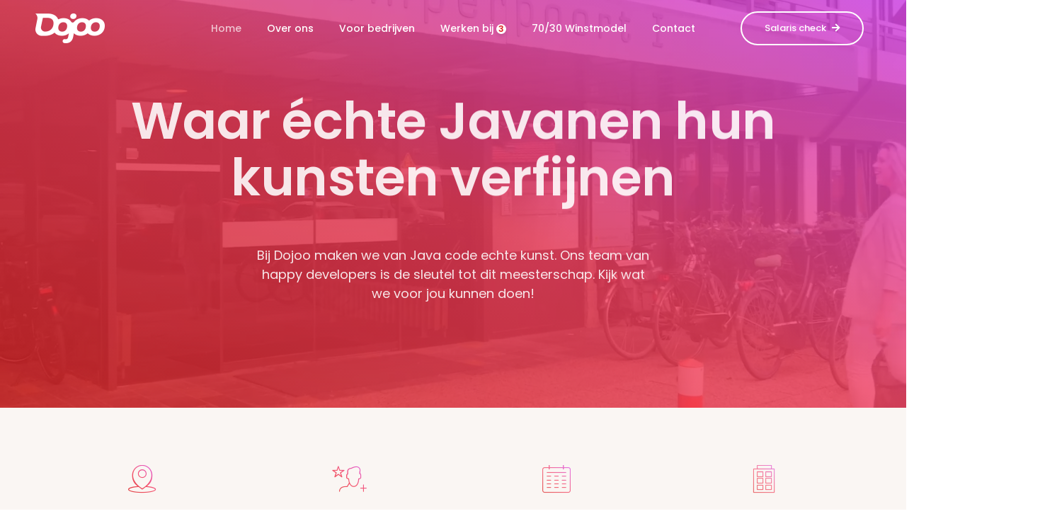

--- FILE ---
content_type: text/css; charset=utf-8
request_url: https://www.dojoo.io/static/css/373.070d839d.chunk.css
body_size: 10087
content:
.btn-check:checked+.btn,.btn.active,.btn.show,.btn:first-child:active,:not(.btn-check)+.btn:active{background-color:inherit;border-color:inherit;color:inherit}.btn{color:var(--text-color);transition:var(--default-transition)}.btn,.btn:hover{border-color:var(--brand-color)}.btn:hover{background-color:var(--brand-color)}.btn:active:not([class*=btn-slide]),.btn:focus:not([class*=btn-slide]){background:transparent;border-color:var(--brand-color);box-shadow:none;color:var(--brand-color);outline:none}.btn.btn-xl{font-size:14px;line-height:normal;padding:16px 40px}.btn.btn-lg{font-size:13px;line-height:normal;padding:12px 32px}.btn.btn-md{font-size:12px;line-height:normal;padding:10px 26px}.btn.btn-sm{font-size:11px;line-height:normal;padding:8px 22px}.btn.btn-xs{font-size:10px;line-height:1.5;padding:6px 16px}.btn.btn-fancy.btn-xs{font-size:10px;letter-spacing:.5px;padding:7px 18px}.btn.btn-fancy.btn-sm{font-size:11px;letter-spacing:.5px;padding:10px 24px}.btn.btn-fancy.btn-md{font-size:12px;letter-spacing:1px;padding:12px 28px}.btn.btn-fancy.btn-lg{font-size:13px;letter-spacing:1px;padding:13px 32px}.btn.btn-fancy.btn-xl{font-size:15px;letter-spacing:1px;padding:18px 38px}.btn.btn-gradient{background:var(--brand-color);background-size:200% auto;border-color:transparent;color:var(--text-color)}.btn.btn-gradient:active,.btn.btn-gradient:focus{background:var(--brand-color);background-size:200%;border-color:transparent;color:var(--text-color)}.btn.btn-gradient.btn-transparent{background:transparent;border-image-slice:1;border-image-source:var(--brand-color)}.btn.btn-gradient:hover{background-position:100%}.btn.btn-fill{background-color:var(--brand-color)}.btn.btn-fill:hover{background-color:transparent;color:var(--brand-color)}.btn[class*=btn-slide]{background-size:200% auto;overflow:hidden;position:relative;z-index:1}.btn[class*=btn-slide]:active,.btn[class*=btn-slide]:focus{color:var(--text-color)}.btn[class*=btn-slide].btn-slide-filling-down:active[role=button],.btn[class*=btn-slide].btn-slide-filling-down:focus[role=button],.btn[class*=btn-slide].btn-slide-filling-left:active[role=button],.btn[class*=btn-slide].btn-slide-filling-left:focus[role=button],.btn[class*=btn-slide].btn-slide-filling-right:active[role=button],.btn[class*=btn-slide].btn-slide-filling-right:focus[role=button],.btn[class*=btn-slide].btn-slide-filling-up:active[role=button],.btn[class*=btn-slide].btn-slide-filling-up:focus[role=button]{border-color:transparent}.btn[class*=btn-slide]:hover{background-position:100%}.btn[class*=btn-slide]:after{background:var(--brand-color);content:"";height:100%;left:0;position:absolute;top:0;transition:var(--default-transition);width:100%;z-index:-1}.btn.btn-slide-up:after{-webkit-transform:translateY(100%);transform:translateY(100%)}.btn.btn-slide-up:hover:not(:active):after{-webkit-transform:translateY(0);transform:translateY(0)}.btn.btn-slide-down:after{-webkit-transform:translateY(-100%);transform:translateY(-100%)}.btn.btn-slide-down:hover:not(:active):after{-webkit-transform:translateY(0);transform:translateY(0)}.btn.btn-slide-left:after{-webkit-transform:translateX(100%);transform:translateX(100%)}.btn.btn-slide-left:hover:not(:active):after{-webkit-transform:translateX(0);transform:translateX(0)}.btn.btn-slide-right:after{-webkit-transform:translateX(-100%);transform:translateX(-100%)}.btn.btn-slide-right:hover:not(:active):after{-webkit-transform:translateX(0);transform:translateX(0)}.btn[class*=btn-slide-filling]:not(:active){border-color:transparent}.btn.btn-slide-filling-up:after{background-color:var(--brand-color);-webkit-transform:translateY(100%);transform:translateY(100%)}.btn.btn-slide-filling-up:hover:not(:active):after{-webkit-transform:translateY(0);transform:translateY(0)}.btn.btn-slide-filling-down:after{background-color:var(--brand-color);-webkit-transform:translateY(calc(-100% - 1px));transform:translateY(calc(-100% - 1px))}.btn.btn-slide-filling-down:hover:not(:active):after{-webkit-transform:translateY(0);transform:translateY(0)}.btn.btn-slide-filling-left:after{background-color:var(--brand-color);-webkit-transform:translateX(100%);transform:translateX(100%)}.btn.btn-slide-filling-left:hover:not(:active):after{-webkit-transform:translateX(0);transform:translateX(0)}.btn.btn-slide-filling-right:after{background-color:var(--brand-color);-webkit-transform:translateX(calc(-100% - 1px));transform:translateX(calc(-100% - 1px))}.btn.btn-slide-filling-right:hover:not(:active):after{-webkit-transform:translateX(0);transform:translateX(0)}.btn.btn-expand{background-color:transparent;border:none;position:relative;z-index:1}.btn.btn-expand:active,.btn.btn-expand:focus{color:var(--text-color)!important}.btn.btn-expand .right-icon{transition:var(--default-transition)}.btn.btn-expand.rounded:after{border-radius:50px}.btn.btn-expand.rounded.btn-xl{padding:15px 28px}.btn.btn-expand.rounded.btn-xl:after{height:50px;width:50px}.btn.btn-expand.rounded.btn-lg{padding:14px 26px}.btn.btn-expand.rounded.btn-lg:after{height:46px;width:46px}.btn.btn-expand.rounded.btn-md{padding:7px 21px}.btn.btn-expand.rounded.btn-md:after{height:32px;width:32px}.btn.btn-expand.rounded.btn-sm{padding:7px 20px}.btn.btn-expand.rounded.btn-sm:after{height:30px;width:30px}.btn.btn-expand.rounded.btn-xs{padding:5px 17px}.btn.btn-expand.rounded.btn-xs:after{height:25px;width:25px}.btn.btn-expand:after{background-color:var(--brand-color);content:"";height:100%;left:0;position:absolute;top:50%;-webkit-transform:translateY(-50%);transform:translateY(-50%);transition:var(--default-transition);width:50%;z-index:-1}.btn.btn-expand:hover .right-icon{margin-left:15px}.btn.btn-expand:hover:after{color:var(--text-color);width:100%!important}.btn.btn-link{background-color:transparent;border:0;padding:7px 0 2px;position:relative;text-decoration:none}.btn.btn-link:after{bottom:-2px;content:"";left:0;position:absolute;width:100%}.btn.btn-link:focus-visible{box-shadow:none;color:var(--text-color)}.btn.btn-link:hover,.btn.btn-link:hover:after{opacity:.7}.btn.text-gradient{-webkit-text-fill-color:transparent;background:var(--text-color);-webkit-background-clip:text;background-clip:text}.btn.text-gradient:active[role=button],.btn.text-gradient:focus[role=button]{-webkit-text-fill-color:transparent;background:var(--text-color)!important;-webkit-background-clip:text!important;background-clip:text!important}.btn.btn-shadow{letter-spacing:1px}.btn.btn-shadow:hover{-webkit-transform:translate3d(0,-3px,0);transform:translate3d(0,-3px,0)}.btn.btn-shadow:active,.btn.btn-shadow:focus,.btn.btn-shadow:hover{background-color:var(--brand-color)!important;box-shadow:0 8px 30px -5px rgba(0,0,0,.2)!important;color:var(--text-color)!important}.btn.btn-flat{background-color:transparent;border-color:var(--brand-color);border-width:1px;box-shadow:2px 2px 0 var(--brand-color);color:var(--brand-color)}.btn.btn-flat:active,.btn.btn-flat:focus,.btn.btn-flat:hover{background:var(--brand-color)!important;border-color:transparent!important;box-shadow:none!important;color:var(--text-color)!important}.btn.btn-sonar{align-items:center;background-color:transparent;border-radius:9999px;display:flex;font-size:14px;justify-content:center;line-height:1;padding:0;position:relative}.btn.btn-sonar.btn-sm{font-size:14px;height:40px;width:40px}.btn.btn-sonar.btn-md{font-size:18px;height:50px;width:50px}.btn.btn-sonar.btn-lg{font-size:26px;height:75px;width:75px}.btn.btn-sonar.btn-xl{font-size:25px;height:100px;width:100px}.btn.btn-sonar.btn-xxl{font-size:34px;height:120px;width:120px}@media(max-width:var(--sm )){.btn.btn-sonar.btn-xxl{font-size:28px;height:80px;width:80px}}.btn.btn-sonar i{color:var(--text-color);margin-left:8px;position:relative;z-index:6}.btn.btn-sonar:before{background:var(--brand-color);background-size:200%;height:100%;left:0;top:0;width:100%;z-index:5}.btn.btn-sonar:after,.btn.btn-sonar:before{--transform-translate-x:-50%;--transform-translate-y:-50%;border-radius:9999px;content:"";opacity:1;position:absolute}.btn.btn-sonar:after{-webkit-animation:video-icon-sonar 2s linear infinite;animation:video-icon-sonar 2s linear infinite;background:var(--brand-color);height:150%;left:50%;top:50%;width:150%;z-index:3}.btn.btn-sonar:hover{border:none}.btn .left-icon{margin-right:8px}.btn .right-icon{margin-left:8px}@-webkit-keyframes spin{to{-webkit-transform:rotate(1turn);transform:rotate(1turn)}}@keyframes spin{to{-webkit-transform:rotate(1turn);transform:rotate(1turn)}}[type=submit].loading{position:relative}[type=submit].loading:before{background-color:hsla(0,0%,100%,.8)!important;border-radius:inherit;content:"";height:calc(100% - 2px);position:absolute;right:2px;top:1px;width:calc(100% - 4px);z-index:1}[type=submit].loading:after{animation:spin 1s linear infinite;-webkit-animation:spin 1s linear infinite;background:0 0;border:2px solid hsla(0,0%,9%,.2);border-radius:50%;border-top-color:hsla(0,0%,9%,.7);content:""!important;height:20px!important;left:calc(50% - 10px)!important;opacity:1!important;position:absolute;right:inherit!important;text-align:center;top:calc(50% - 10px)!important;width:20px!important;z-index:9}[type=submit].loading.dark:before{background-color:rgba(0,0,0,.8)!important}[type=submit].loading.dark:after{border:2px solid hsla(0,0%,100%,.2);border-top-color:hsla(0,0%,100%,.7)}body.mobile-menu{transition:var(--default-transition)}body.navbar-collapse-show.mobile-menu{transition-delay:.3s}body.navbar-collapse-show header.reverse-scroll.sticky-header{-webkit-transform:translateY(0);transform:translateY(0)}header .dropdown .dropdown-menu,header .top-bar{transition:var(--default-transition)}header .dropdown .dropdown-menu{box-shadow:0 0 35px rgba(0,0,0,.1);opacity:0;padding:15px;visibility:hidden}header .dropdown .dropdown-menu a{align-items:center;display:flex}header .dropdown .dropdown-menu a span{display:inline-block;margin-right:10px}header .dropdown:hover .dropdown-menu{opacity:1;visibility:visible}header .header-search-iconbar>a{color:#232323;cursor:pointer;transition:var(--default-transition)}header .header-search-iconbar>a:hover{color:rgba(0,0,0,.6)}header .header-language{position:relative}header .header-language>a{color:#232323;cursor:pointer;transition:var(--default-transition)}header .header-language>a:hover{color:rgba(0,0,0,.6)}header .header-language .dropdown-menu a{color:#828282;font-size:12px;line-height:30px;padding:2px 0;transition:var(--default-transition)}header .header-language .dropdown-menu a:hover{color:#232323}header .header-language .dropdown-menu a span{display:inline-block;height:16px;margin:0 10px 0 5px;width:16px}header .header-language .dropdown-menu.show{opacity:1;visibility:visible}header .header-cart-icon{position:relative}header .header-cart-icon>a{color:#232323;transition:var(--default-transition)}header .header-cart-icon .cart-item-list{border:0;border-radius:4px;box-shadow:0 0 35px rgba(0,0,0,.1);left:auto;margin:0;min-width:250px;padding:0;right:0}header .header-cart-icon .cart-item-list .cart-item{border-bottom-width:1px;border-color:#ededed;display:flex;padding:17px;position:relative}header .header-cart-icon .cart-item-list .cart-item:last-child{border-bottom:none;border-radius:0 0 6px 6px}header .header-cart-icon .cart-item-list .cart-item>.close{color:#838383;font-size:16px;font-weight:400;line-height:15px;position:absolute;right:15px;top:15px;transition:var(--default-transition)}header .header-cart-icon .cart-item-list .cart-item>.close:hover{color:#232323}header .header-cart-icon .cart-item-list .cart-item .product-image{display:inline-block;max-width:50px;width:30%}header .header-cart-icon .cart-item-list .cart-item .product-detail{display:inline-block;padding-left:15px;width:70%}header .header-cart-icon .cart-item-list .cart-item .product-detail>a{color:#232323;display:inline-block;font-size:12px;line-height:16px}header .header-cart-icon .cart-item-list .cart-item .product-detail .item-ammount{color:#828282;display:block;font-size:11px;line-height:14px;line-height:1.5}header .header-cart-icon .cart-item-list .cart-total{background-color:#f7f7f7;flex-direction:column}header .header-cart-icon .cart-item-list .cart-total .btn{display:block;margin-bottom:4px;margin-top:4px;width:100%}header .header-cart-icon>a:hover{color:rgba(35,35,35,.6);cursor:pointer}header [class*=" container-"] [class*=" col-"],header [class*=" container-"] [class^=col-],header [class^=container-] [class*=" col-"],header [class^=container-] [class^=col-]{padding-left:15px;padding-right:15px;position:relative}header .nav-item{align-items:center;display:flex;font-family:var(--alt-font);font-size:14px;line-height:20px;position:relative;text-align:center}header .nav-item>i{display:none}header .nav-item:hover .megamenu,header .nav-item:hover>.simple-dropdown-menu,header .nav-item:hover>.simple-dropdown-menu>li:hover>.simple-dropdown-menu,header .nav-item:hover>.simple-dropdown-menu>li:hover>.simple-dropdown-menu>li:hover>.simple-dropdown-menu{opacity:1;visibility:visible}header .nav-item .simple-dropdown-menu{background-color:#fff;border:0;border-radius:4px;box-shadow:0 0 35px rgba(0,0,0,.1);box-sizing:border-box;font-size:13px;font-weight:500;left:0;line-height:20px;opacity:0;padding:25px 0;position:absolute;top:100%;transition:none;visibility:hidden;width:240px;z-index:10}header .nav-item .simple-dropdown-menu li{display:block;padding:9px 0 9px 35px;position:relative}header .nav-item .simple-dropdown-menu li>.nav-link{cursor:pointer;display:block;padding:0}header .nav-item .simple-dropdown-menu li>.nav-link>i{display:inline-block;font-size:12px;height:20px;line-height:20px;margin-top:0;position:absolute;right:23px;text-align:center;top:50%;-webkit-transform:translateY(-50%);transform:translateY(-50%);transition:var(--default-transition);width:20px}header .nav-item .simple-dropdown-menu li>.nav-link:hover{color:#232323}header .nav-item .simple-dropdown-menu li>.simple-dropdown-menu{left:100%;top:0;-webkit-transform:translateX(0);transform:translateX(0)}header .nav-item .simple-dropdown-menu li>.simple-dropdown-menu.menu-left{left:auto!important;right:100%}header .nav-item .simple-dropdown-menu .simple-dropdown.active>.nav-link{color:#232323}header .nav-item .nav-link{color:#828282}header .nav-item .nav-link.active{color:#232323}header .navbar-nav{display:flex;justify-content:center}header .navbar-nav>.nav-item>.nav-link{color:#232323;font-weight:500;margin:0 18px;padding:30px 0;transition:var(--default-transition);word-break:normal}header .navbar-nav>.nav-item.active>.nav-link{opacity:.7}header .navbar-nav .megamenu{background-color:#fff;border:0;border-radius:4px;box-shadow:0 0 35px rgba(0,0,0,.1);box-sizing:border-box;left:0;opacity:0;padding:60px 80px;position:absolute;top:100%;-webkit-transform:inherit;transform:inherit;transition:0s;visibility:hidden;z-index:10}header .navbar-nav .megamenu ul{padding-right:90px}header .navbar-nav .megamenu ul .title{color:#232323}header .navbar-nav .megamenu ul:last-child{padding-right:50px}@media(max-width:var(--lg )){header .navbar-nav .megamenu ul{padding-right:75px}}header .navbar-nav .megamenu .nav-item .nav-link{align-items:center;color:#828282;display:flex;font-family:var(--alt-font);font-size:13px;font-weight:500;line-height:30px;margin:0 0 5px;overflow:hidden;padding:0;position:relative;text-align:left;transition:var(--default-transition);white-space:nowrap}header .navbar-nav .megamenu .nav-item .nav-link:hover,header .navbar-nav .megamenu .nav-item.active>.nav-link{color:#232323}@media(max-width:var(--lg )){header .navbar-nav .megamenu{padding:35px 50px 40px}}header .navbar-nav .submenu .nav-link{padding:0}header .navbar-nav .submenu .nav-link:hover{color:#232323}header .navbar-brand img{max-height:42px}header .navbar-brand .default-logo{opacity:1;transition-duration:.5s;visibility:visible;width:auto}header .navbar-brand .alt-logo,header .navbar-brand .mobile-logo{opacity:0;transition-duration:.5s;visibility:hidden;width:0}header .alt-button{display:inline-block}header .default-button{display:none}header .navbar-dark .navbar-nav>.nav-item>.nav-link,header .navbar-lg-dark .navbar-nav>.nav-item>.nav-link,header .navbar-md-dark .navbar-nav>.nav-item>.nav-link,header .navbar-sm-dark .navbar-nav>.nav-item>.nav-link,header .navbar-xl-dark .navbar-nav>.nav-item>.nav-link,header .navbar-xs-dark .navbar-nav>.nav-item>.nav-link,header .navbar-xxl-dark .navbar-nav>.nav-item>.nav-link{color:#fff}header .navbar-dark .navbar-nav>.nav-item>.nav-link:hover,header .navbar-lg-dark .navbar-nav>.nav-item>.nav-link:hover,header .navbar-md-dark .navbar-nav>.nav-item>.nav-link:hover,header .navbar-sm-dark .navbar-nav>.nav-item>.nav-link:hover,header .navbar-xl-dark .navbar-nav>.nav-item>.nav-link:hover,header .navbar-xs-dark .navbar-nav>.nav-item>.nav-link:hover,header .navbar-xxl-dark .navbar-nav>.nav-item>.nav-link:hover{opacity:.6}header .navbar-dark .header-cart-icon>a,header .navbar-dark .header-language>a,header .navbar-dark .header-search-iconbar>a,header .navbar-lg-dark .header-cart-icon>a,header .navbar-lg-dark .header-language>a,header .navbar-lg-dark .header-search-iconbar>a,header .navbar-md-dark .header-cart-icon>a,header .navbar-md-dark .header-language>a,header .navbar-md-dark .header-search-iconbar>a,header .navbar-sm-dark .header-cart-icon>a,header .navbar-sm-dark .header-language>a,header .navbar-sm-dark .header-search-iconbar>a,header .navbar-xl-dark .header-cart-icon>a,header .navbar-xl-dark .header-language>a,header .navbar-xl-dark .header-search-iconbar>a,header .navbar-xs-dark .header-cart-icon>a,header .navbar-xs-dark .header-language>a,header .navbar-xs-dark .header-search-iconbar>a,header .navbar-xxl-dark .header-cart-icon>a,header .navbar-xxl-dark .header-language>a,header .navbar-xxl-dark .header-search-iconbar>a{color:#fff;display:inline-block;min-height:20px;vertical-align:middle;width:20px}header .navbar-dark .header-cart-icon>a:hover,header .navbar-dark .header-language>a:hover,header .navbar-dark .header-search-iconbar>a:hover,header .navbar-lg-dark .header-cart-icon>a:hover,header .navbar-lg-dark .header-language>a:hover,header .navbar-lg-dark .header-search-iconbar>a:hover,header .navbar-md-dark .header-cart-icon>a:hover,header .navbar-md-dark .header-language>a:hover,header .navbar-md-dark .header-search-iconbar>a:hover,header .navbar-sm-dark .header-cart-icon>a:hover,header .navbar-sm-dark .header-language>a:hover,header .navbar-sm-dark .header-search-iconbar>a:hover,header .navbar-xl-dark .header-cart-icon>a:hover,header .navbar-xl-dark .header-language>a:hover,header .navbar-xl-dark .header-search-iconbar>a:hover,header .navbar-xs-dark .header-cart-icon>a:hover,header .navbar-xs-dark .header-language>a:hover,header .navbar-xs-dark .header-search-iconbar>a:hover,header .navbar-xxl-dark .header-cart-icon>a:hover,header .navbar-xxl-dark .header-language>a:hover,header .navbar-xxl-dark .header-search-iconbar>a:hover{color:hsla(0,0%,100%,.6)}header .navbar-dark .navbar-toggler .navbar-toggler-line,header .navbar-lg-dark .navbar-toggler .navbar-toggler-line,header .navbar-md-dark .navbar-toggler .navbar-toggler-line,header .navbar-sm-dark .navbar-toggler .navbar-toggler-line,header .navbar-xl-dark .navbar-toggler .navbar-toggler-line,header .navbar-xs-dark .navbar-toggler .navbar-toggler-line,header .navbar-xxl-dark .navbar-toggler .navbar-toggler-line{background-color:#fff}header .menu-dark .megamenu{background-color:#232323}header .menu-dark .megamenu .nav-item .nav-link:hover,header .menu-dark .megamenu .nav-item.active .nav-link,header .menu-dark .megamenu ul .title{color:#fff}header .menu-dark .dropdown-menu,header .menu-dark .simple-dropdown-menu{background-color:#232323}header .menu-dark .dropdown-menu>li .nav-link,header .menu-dark .simple-dropdown-menu>li .nav-link{transition:var(--default-transition)}header .menu-dark .dropdown-menu>li .nav-link:hover,header .menu-dark .simple-dropdown-menu>li .nav-link:hover{color:#fff}header .menu-dark .dropdown-menu>li a,header .menu-dark .simple-dropdown-menu>li a{transition:var(--default-transition)}header .menu-dark .dropdown-menu>li a:hover,header .menu-dark .simple-dropdown-menu>li a:hover{color:#fff}header .collapsible-menu{font-family:var(--alt-font)}header .collapsible-menu .accordion-item{background-color:transparent;border:none}header .collapsible-menu .accordion-item.active>.accordion-header .accordion-button,header .collapsible-menu .accordion-item:hover>.accordion-header .accordion-button{color:rgba(0,0,0,.6)}header .collapsible-menu .accordion-item .img-wrapper{border-style:none;display:none}header .collapsible-menu .accordion-item .accordion-header .accordion-button{color:#232323;font-family:var(--alt-font);font-size:20px;line-height:1.5;padding:13px 0}header .collapsible-menu .accordion-item .accordion-header .accordion-button:after{display:none;overflow:hidden}header .collapsible-menu .accordion-item .accordion-header .accordion-button:hover a,header .collapsible-menu .accordion-item .accordion-header .accordion-button:hover span{transition:all .3s ease-in-out}header .collapsible-menu .accordion-item .accordion-header .accordion-button .icon{display:inline-block;height:30px;margin-left:auto;position:relative;width:30px}header .collapsible-menu .accordion-item .accordion-header .accordion-button .icon:after,header .collapsible-menu .accordion-item .accordion-header .accordion-button .icon:before{background-color:#232323;content:"";height:1px;left:10px;position:absolute;top:50%;transition:var(--default-transition);width:11px}header .collapsible-menu .accordion-item .accordion-header .accordion-button .icon:after{background-image:none;-webkit-transform:rotate(90deg);transform:rotate(90deg)}header .collapsible-menu .accordion-item .accordion-header .accordion-button:not(.collapsed){background-color:transparent;box-shadow:none}header .collapsible-menu .accordion-item .accordion-header .accordion-button:not(.collapsed)>.icon:after{-webkit-transform:rotate(0deg);transform:rotate(0deg)}header .collapsible-menu .accordion-item .accordion-header .accordion-button:not(.collapsed)>.icon:before{background-color:transparent}header .collapsible-menu .accordion-item .accordion-collapse .accordion-body{color:rgba(0,0,0,.6);font-size:13px;line-height:22px;padding:5px 0}header .collapsible-menu .accordion-item .accordion-collapse .accordion-body i{display:inline-block;margin-right:10px;vertical-align:middle}header .collapsible-menu .accordion-item .accordion-collapse .accordion-body .accordion-button{font-size:13px;line-height:30px;padding:0}header .collapsible-menu .menu-list{padding-left:15px}header .collapsible-menu .menu-list .menu-list-item{line-height:30px}header .collapsible-menu .menu-list .menu-list-item a,header .collapsible-menu .menu-list .menu-list-item a:hover{color:rgba(0,0,0,.6)}header .collapsible-menu .menu-list .menu-list-item.active a{color:rgba(0,0,0,.3)}header .collapsible-menu .megamenu .accordion .accordion-item{border:0!important}header .collapsible-menu .megamenu .accordion .accordion-item:hover .accordion-header .accordion-button{color:#828282!important}header .collapsible-menu .single-dropdown a.menu-link{color:rgba(0,0,0,.6)}header .collapsible-menu .single-dropdown a.menu-link:hover{color:rgba(0,0,0,.3)}header .collapsible-menu .single-dropdown .accordion>.accordion-item{border:0!important}header .collapsible-menu .single-dropdown .accordion-item .accordion-item a.menu-link{padding-left:15px}header .collapsible-menu .footer-holder .social-icon li a:hover{-webkit-transform:translateY(0);transform:translateY(0)}header .collapsible-menu.light .menu-list .menu-list-item a{color:hsla(0,0%,100%,.6)}header .collapsible-menu.light .menu-list .menu-list-item.active a{color:hsla(0,0%,100%,.3)}header .collapsible-menu.light .accordion-item .accordion-header .accordion-button{color:#fff}header .collapsible-menu.light .accordion-item .accordion-header .accordion-button .icon:after,header .collapsible-menu.light .accordion-item .accordion-header .accordion-button .icon:before{background-color:#fff}header .collapsible-menu.light .accordion-item.active>.accordion-header .accordion-button,header .collapsible-menu.light .accordion-item:hover>.accordion-header .accordion-button{color:hsla(0,0%,100%,.5)}header .collapsible-menu.light .single-dropdown .menu-list-item.active a.menu-link{color:hsla(0,0%,100%,.3)}header .collapsible-menu.light .single-dropdown a.menu-link{color:hsla(0,0%,100%,.6)}header.always-fixed{left:0;position:fixed;top:0;width:100%;z-index:10}header.always-fixed.sticky-header{-webkit-transform:translateY(0);transform:translateY(0)}header.reverse-scroll{left:0;position:fixed;top:0;transition:var(--default-transition);width:100%;z-index:15}header.reverse-scroll.sticky-header{box-shadow:none;-webkit-transform:translateY(-100%);transform:translateY(-100%)}header.reverse-scroll.sticky-header.header-appear{background-color:#fff;box-shadow:0 0 35px rgba(0,0,0,.1);-webkit-transform:translateY(0);transform:translateY(0)}header.reverse-scroll.sticky-header.header-appear .alt-logo{opacity:1;visibility:visible;width:auto}header.reverse-scroll.sticky-header.header-appear .default-logo{opacity:0;visibility:hidden;width:0}header.reverse-scroll.sticky-header.header-appear .alt-button{display:none}header.reverse-scroll.sticky-header.header-appear .default-button{display:inline-block}header.reverse-scroll.sticky-header.header-appear .menu-light .header-cart-icon>a,header.reverse-scroll.sticky-header.header-appear .menu-light .header-language>a,header.reverse-scroll.sticky-header.header-appear .menu-light .header-search-iconbar>a,header.reverse-scroll.sticky-header.header-appear .menu-light .nav-bar-contact>a{color:#232323}header.reverse-scroll.sticky-header.header-appear .menu-light .header-cart-icon>a:hover,header.reverse-scroll.sticky-header.header-appear .menu-light .header-language>a:hover,header.reverse-scroll.sticky-header.header-appear .menu-light .header-search-iconbar>a:hover,header.reverse-scroll.sticky-header.header-appear .menu-light .nav-bar-contact>a:hover{color:rgba(35,35,35,.6)}header.reverse-scroll.sticky-header.header-appear .menu-light .social-icon.light a{color:#232323}header.reverse-scroll.sticky-header.header-appear .menu-light .social-icon.light a:hover{color:rgba(35,35,35,.6)}header.reverse-scroll.sticky-header.header-appear .menu-light.bg-black .header-cart-icon>a,header.reverse-scroll.sticky-header.header-appear .menu-light.bg-black .header-language>a,header.reverse-scroll.sticky-header.header-appear .menu-light.bg-black .header-search-iconbar>a,header.reverse-scroll.sticky-header.header-appear .menu-light.bg-dark .header-cart-icon>a,header.reverse-scroll.sticky-header.header-appear .menu-light.bg-dark .header-language>a,header.reverse-scroll.sticky-header.header-appear .menu-light.bg-dark .header-search-iconbar>a{color:#fff}header.reverse-scroll.sticky-header.header-appear .menu-light.bg-black .header-cart-icon>a:hover,header.reverse-scroll.sticky-header.header-appear .menu-light.bg-black .header-language>a:hover,header.reverse-scroll.sticky-header.header-appear .menu-light.bg-black .header-search-iconbar>a:hover,header.reverse-scroll.sticky-header.header-appear .menu-light.bg-dark .header-cart-icon>a:hover,header.reverse-scroll.sticky-header.header-appear .menu-light.bg-dark .header-language>a:hover,header.reverse-scroll.sticky-header.header-appear .menu-light.bg-dark .header-search-iconbar>a:hover{color:hsla(0,0%,100%,.6)}header.reverse-scroll.sticky-header.header-appear .menu-dark{background-color:#fff}header.reverse-scroll.sticky-header.header-appear .menu-dark:not(.bg-light) .navbar-brand img{-webkit-filter:brightness(0) invert(1);filter:brightness(0) invert(1)}header.reverse-scroll.sticky-header.header-appear>.header-transparent .navbar-nav>.nav-item>.nav-link{color:#232323}header.reverse-scroll.sticky-header.header-appear>.header-transparent .header-push-button .push-button span{background-color:#fff}header.reverse-scroll.sticky-header.header-appear .top-bar{margin-top:calc(-1px - var(--topbar-height))}header.responsive-sticky{left:0;position:fixed;top:0;width:100%;z-index:15}header.responsive-sticky .header-cart-icon i,header.responsive-sticky .header-language i,header.responsive-sticky .header-search-iconbar i{padding:30px 0;transition:var(--default-transition)}header.responsive-sticky>.navbar-expand-lg,header.responsive-sticky>.navbar-expand-md,header.responsive-sticky>header{transition:var(--default-transition)}@media(max-width:var(--md )){header.responsive-sticky>.navbar-expand-lg,header.responsive-sticky>.navbar-expand-md,header.responsive-sticky>header{padding-bottom:20px;padding-top:20px}}header.responsive-sticky.sticky-header .header-cart-icon i,header.responsive-sticky.sticky-header .header-language i,header.responsive-sticky.sticky-header .header-search-iconbar i,header.responsive-sticky.sticky-header .navbar-nav>.nav-item>.nav-link{padding:18px 0}@media(max-width:var(--md )){header.responsive-sticky.sticky-header>.navbar-expand-lg,header.responsive-sticky.sticky-header>.navbar-expand-md,header.responsive-sticky.sticky-header>header{padding-bottom:10px;padding-top:10px}header.responsive-sticky.sticky-header>.navbar-expand-lg>.nav-item>.nav-link,header.responsive-sticky.sticky-header>.navbar-expand-md>.nav-item>.nav-link,header.responsive-sticky.sticky-header>header>.nav-item>.nav-link{padding:15px 0}}header.pos-left{left:0;position:fixed;top:0}@media (max-width:991px){header{foo:bar}header .header-transparent.navbar-expand-md,header .navbar-expand-lg.header-transparent,header header.header-transparent{background-color:#fff!important}header .navbar-expand-lg .navbar-brand .alt-logo,header .navbar-expand-lg .navbar-brand .default-logo,header .navbar-expand-md .navbar-brand .alt-logo,header .navbar-expand-md .navbar-brand .default-logo,header header .navbar-brand .alt-logo,header header .navbar-brand .default-logo{opacity:0!important;visibility:hidden!important;width:0!important}header .navbar-expand-lg .navbar-brand .mobile-logo,header .navbar-expand-md .navbar-brand .mobile-logo,header header .navbar-brand .mobile-logo{opacity:1;visibility:visible;width:auto}header .navbar-dark.navbar-expand-md .header-cart-icon span,header .navbar-dark.navbar-expand-md .header-cart-icon>a,header .navbar-dark.navbar-expand-md .header-language span,header .navbar-dark.navbar-expand-md .header-language>a,header .navbar-dark.navbar-expand-md .header-search-iconbar span,header .navbar-dark.navbar-expand-md .header-search-iconbar>a,header .navbar-expand-lg.navbar-dark .header-cart-icon span,header .navbar-expand-lg.navbar-dark .header-cart-icon>a,header .navbar-expand-lg.navbar-dark .header-language span,header .navbar-expand-lg.navbar-dark .header-language>a,header .navbar-expand-lg.navbar-dark .header-search-iconbar span,header .navbar-expand-lg.navbar-dark .header-search-iconbar>a,header header.navbar-dark .header-cart-icon span,header header.navbar-dark .header-cart-icon>a,header header.navbar-dark .header-language span,header header.navbar-dark .header-language>a,header header.navbar-dark .header-search-iconbar span,header header.navbar-dark .header-search-iconbar>a{color:#232323}header .navbar-dark.header-transparent.navbar-expand-md .navbar-toggler .navbar-toggler-line,header .navbar-expand-lg.navbar-dark.header-transparent .navbar-toggler .navbar-toggler-line,header header.navbar-dark.header-transparent .navbar-toggler .navbar-toggler-line{background-color:#232323}header .navbar-dark.header-transparent.navbar-expand-md .social-icon.light a,header .navbar-expand-lg.navbar-dark.header-transparent .social-icon.light a,header header.navbar-dark.header-transparent .social-icon.light a{color:#232323}header .navbar-dark.bg-black.navbar-expand-md .header-cart-icon>a,header .navbar-dark.bg-black.navbar-expand-md .header-language>a,header .navbar-dark.bg-black.navbar-expand-md .header-search-iconbar>a,header .navbar-dark.bg-dark.navbar-expand-md .header-cart-icon>a,header .navbar-dark.bg-dark.navbar-expand-md .header-language>a,header .navbar-dark.bg-dark.navbar-expand-md .header-search-iconbar>a,header .navbar-expand-lg.navbar-dark.bg-black .header-cart-icon>a,header .navbar-expand-lg.navbar-dark.bg-black .header-language>a,header .navbar-expand-lg.navbar-dark.bg-black .header-search-iconbar>a,header .navbar-expand-lg.navbar-dark.bg-dark .header-cart-icon>a,header .navbar-expand-lg.navbar-dark.bg-dark .header-language>a,header .navbar-expand-lg.navbar-dark.bg-dark .header-search-iconbar>a,header header.navbar-dark.bg-black .header-cart-icon>a,header header.navbar-dark.bg-black .header-language>a,header header.navbar-dark.bg-black .header-search-iconbar>a,header header.navbar-dark.bg-dark .header-cart-icon>a,header header.navbar-dark.bg-dark .header-language>a,header header.navbar-dark.bg-dark .header-search-iconbar>a{color:#fff}header .menu-dark.navbar-expand-md .navbar-collapse,header .navbar-dark.bg-black.navbar-expand-md .navbar-toggler .navbar-toggler-line,header .navbar-dark.bg-dark.navbar-expand-md .navbar-toggler .navbar-toggler-line,header .navbar-expand-lg.menu-dark .navbar-collapse,header .navbar-expand-lg.navbar-dark.bg-black .navbar-toggler .navbar-toggler-line,header .navbar-expand-lg.navbar-dark.bg-dark .navbar-toggler .navbar-toggler-line,header header.menu-dark .navbar-collapse,header header.navbar-dark.bg-black .navbar-toggler .navbar-toggler-line,header header.navbar-dark.bg-dark .navbar-toggler .navbar-toggler-line{background-color:#fff}header .menu-dark.navbar-expand-md .navbar-nav>.nav-item>.nav-link,header .navbar-expand-lg.menu-dark .navbar-nav>.nav-item>.nav-link,header header.menu-dark .navbar-nav>.nav-item>.nav-link{color:#fff}header .navbar-expand-lg .navbar-collapse,header .navbar-expand-md .navbar-collapse,header header .navbar-collapse{background-color:#fff;box-shadow:0 20px 15px 0 hsla(0,0%,9%,.05);left:0;max-height:calc(100vh - 65px);overflow:hidden;position:absolute;top:100%;width:100%}@media(max-width:var(--sm )){header .navbar-expand-lg .navbar-collapse,header .navbar-expand-md .navbar-collapse,header header .navbar-collapse{padding:0}}header .navbar-expand-lg .navbar-collapse.show,header .navbar-expand-md .navbar-collapse.show,header header .navbar-collapse.show{overflow-y:auto}header .navbar-expand-lg .navbar-collapse.show.mobile-menu-full,header .navbar-expand-md .navbar-collapse.show.mobile-menu-full,header header .navbar-collapse.show.mobile-menu-full{-webkit-transform:translateY(0);transform:translateY(0)}header .navbar-expand-lg .navbar-collapse.show.mobile-menu-full .navbar-nav>.nav-item>.nav-link,header .navbar-expand-md .navbar-collapse.show.mobile-menu-full .navbar-nav>.nav-item>.nav-link,header header .navbar-collapse.show.mobile-menu-full .navbar-nav>.nav-item>.nav-link{padding-bottom:6px;padding-top:6px}header .navbar-expand-lg .navbar-collapse.show.mobile-menu-full .navbar-nav .nav-item:last-child,header .navbar-expand-md .navbar-collapse.show.mobile-menu-full .navbar-nav .nav-item:last-child,header header .navbar-collapse.show.mobile-menu-full .navbar-nav .nav-item:last-child{border-bottom:0}header .navbar-expand-lg .navbar-collapse.show.mobile-menu-modern,header .navbar-expand-md .navbar-collapse.show.mobile-menu-modern,header header .navbar-collapse.show.mobile-menu-modern{padding:94px 12vw 75px;-webkit-transform:translateX(0);transform:translateX(0)}@media(max-width:var(--xs )){header .navbar-expand-lg .navbar-collapse.show.mobile-menu-modern,header .navbar-expand-md .navbar-collapse.show.mobile-menu-modern,header header .navbar-collapse.show.mobile-menu-modern{padding-left:10vw;padding-right:10vw}}header .navbar-expand-lg .navbar-collapse:not(.show).mobile-menu-modern,header .navbar-expand-md .navbar-collapse:not(.show).mobile-menu-modern,header header .navbar-collapse:not(.show).mobile-menu-modern{transition-delay:.1s}header .navbar-expand-lg .navbar-collapse.mobile-menu-full,header .navbar-expand-md .navbar-collapse.mobile-menu-full,header header .navbar-collapse.mobile-menu-full{background-image:linear-gradient(to right top,#0039e3,#4132e0,#5e28dd,#741bd9,#8600d4);display:block!important;height:100vh;left:0;max-height:100vh;padding:100px 70px;position:fixed;top:0;-webkit-transform:translateY(-100%);transform:translateY(-100%);transition:var(--default-transition);width:100%;z-index:1}@media(max-width:var(--sm )){header .navbar-expand-lg .navbar-collapse.mobile-menu-full,header .navbar-expand-md .navbar-collapse.mobile-menu-full,header header .navbar-collapse.mobile-menu-full{padding:70px}}@media(max-width:var(--xs )){header .navbar-expand-lg .navbar-collapse.mobile-menu-full,header .navbar-expand-md .navbar-collapse.mobile-menu-full,header header .navbar-collapse.mobile-menu-full{padding:50px 35px 70px 50px}}header .navbar-expand-lg .navbar-collapse.mobile-menu-full .dropdown>.simple-dropdown-menu>.simple-dropdown>.nav-link,header .navbar-expand-md .navbar-collapse.mobile-menu-full .dropdown>.simple-dropdown-menu>.simple-dropdown>.nav-link,header header .navbar-collapse.mobile-menu-full .dropdown>.simple-dropdown-menu>.simple-dropdown>.nav-link{color:#fff!important;font-size:14px;opacity:.7!important}header .navbar-expand-lg .navbar-collapse.mobile-menu-full .navbar-nav,header .navbar-expand-md .navbar-collapse.mobile-menu-full .navbar-nav,header header .navbar-collapse.mobile-menu-full .navbar-nav{display:block;height:100%;overflow:auto;padding-left:25px;padding-right:25px}@media(max-width:var(--xs )){header .navbar-expand-lg .navbar-collapse.mobile-menu-full .navbar-nav,header .navbar-expand-md .navbar-collapse.mobile-menu-full .navbar-nav,header header .navbar-collapse.mobile-menu-full .navbar-nav{padding-left:5px;padding-right:5px}}header .navbar-expand-lg .navbar-collapse.mobile-menu-full .navbar-nav .nav-item,header .navbar-expand-md .navbar-collapse.mobile-menu-full .navbar-nav .nav-item,header header .navbar-collapse.mobile-menu-full .navbar-nav .nav-item{border-bottom:1px solid hsla(0,0%,100%,.1);padding-bottom:12px;padding-top:10px;text-align:left}header .navbar-expand-lg .navbar-collapse.mobile-menu-full .navbar-nav .nav-item .nav-link,header .navbar-expand-md .navbar-collapse.mobile-menu-full .navbar-nav .nav-item .nav-link,header header .navbar-collapse.mobile-menu-full .navbar-nav .nav-item .nav-link{color:#fff!important;font-size:17px}header .navbar-expand-lg .navbar-collapse.mobile-menu-full .navbar-nav .nav-item .nav-link.active,header .navbar-expand-md .navbar-collapse.mobile-menu-full .navbar-nav .nav-item .nav-link.active,header header .navbar-collapse.mobile-menu-full .navbar-nav .nav-item .nav-link.active{color:hsla(0,0%,100%,.6)!important}header .navbar-expand-lg .navbar-collapse.mobile-menu-full .navbar-nav .nav-item i,header .navbar-expand-md .navbar-collapse.mobile-menu-full .navbar-nav .nav-item i,header header .navbar-collapse.mobile-menu-full .navbar-nav .nav-item i{color:#fff!important;font-size:17px;top:7px}header .navbar-expand-lg .navbar-collapse.mobile-menu-full .navbar-toggler,header .navbar-expand-md .navbar-collapse.mobile-menu-full .navbar-toggler,header header .navbar-collapse.mobile-menu-full .navbar-toggler{position:absolute;right:30px;top:30px}header .navbar-expand-lg .navbar-collapse.mobile-menu-full .megamenu,header .navbar-expand-md .navbar-collapse.mobile-menu-full .megamenu,header header .navbar-collapse.mobile-menu-full .megamenu{background-color:transparent;left:0!important}header .navbar-expand-lg .navbar-collapse.mobile-menu-full .megamenu .title,header .navbar-expand-md .navbar-collapse.mobile-menu-full .megamenu .title,header header .navbar-collapse.mobile-menu-full .megamenu .title{color:#fff;font-size:12px;margin-bottom:4px;opacity:.7;padding-bottom:12px}header .navbar-expand-lg .navbar-collapse.mobile-menu-full .megamenu .nav-item,header .navbar-expand-md .navbar-collapse.mobile-menu-full .megamenu .nav-item,header header .navbar-collapse.mobile-menu-full .megamenu .nav-item{border-bottom:0;padding-bottom:12px;padding-top:0}header .navbar-expand-lg .navbar-collapse.mobile-menu-full .megamenu .nav-item .nav-link,header .navbar-expand-md .navbar-collapse.mobile-menu-full .megamenu .nav-item .nav-link,header header .navbar-collapse.mobile-menu-full .megamenu .nav-item .nav-link{font-size:13px;line-height:normal;margin-bottom:5px}header .navbar-expand-lg .navbar-collapse.mobile-menu-full .simple-dropdown-menu,header .navbar-expand-md .navbar-collapse.mobile-menu-full .simple-dropdown-menu,header header .navbar-collapse.mobile-menu-full .simple-dropdown-menu{background-color:transparent;left:0!important}header .navbar-expand-lg .navbar-collapse.mobile-menu-full .simple-dropdown-menu .simple-dropdown>.nav-link,header .navbar-expand-md .navbar-collapse.mobile-menu-full .simple-dropdown-menu .simple-dropdown>.nav-link,header header .navbar-collapse.mobile-menu-full .simple-dropdown-menu .simple-dropdown>.nav-link{font-size:15px;margin-bottom:4px;padding-bottom:12px}header .navbar-expand-lg .navbar-collapse.mobile-menu-full .simple-dropdown-menu .simple-dropdown,header .navbar-expand-md .navbar-collapse.mobile-menu-full .simple-dropdown-menu .simple-dropdown,header header .navbar-collapse.mobile-menu-full .simple-dropdown-menu .simple-dropdown{border-bottom:0;padding-bottom:12px}header .navbar-expand-lg .navbar-collapse.mobile-menu-full .simple-dropdown-menu .simple-dropdown>.nav-link,header .navbar-expand-md .navbar-collapse.mobile-menu-full .simple-dropdown-menu .simple-dropdown>.nav-link,header header .navbar-collapse.mobile-menu-full .simple-dropdown-menu .simple-dropdown>.nav-link{color:#fff;font-size:13px;line-height:normal;margin:0;padding:0}header .navbar-expand-lg .navbar-collapse.mobile-menu-full .simple-dropdown-menu .simple-dropdown>.nav-link.active,header .navbar-expand-md .navbar-collapse.mobile-menu-full .simple-dropdown-menu .simple-dropdown>.nav-link.active,header header .navbar-collapse.mobile-menu-full .simple-dropdown-menu .simple-dropdown>.nav-link.active{color:hsla(0,0%,100%,.6)!important}header .navbar-expand-lg .navbar-collapse.mobile-menu-full .simple-dropdown-menu .simple-dropdown .simple-dropdown-menu,header .navbar-expand-md .navbar-collapse.mobile-menu-full .simple-dropdown-menu .simple-dropdown .simple-dropdown-menu,header header .navbar-collapse.mobile-menu-full .simple-dropdown-menu .simple-dropdown .simple-dropdown-menu{margin-top:15px}header .navbar-expand-lg .navbar-collapse.mobile-menu-modern,header .navbar-expand-md .navbar-collapse.mobile-menu-modern,header header .navbar-collapse.mobile-menu-modern{background-image:linear-gradient(to right top,#0039e3,#4132e0,#5e28dd,#741bd9,#8600d4);display:block;height:100vh;left:auto;max-height:100vh;padding:100px 12vw 100px 12vW;position:fixed;right:0;top:0;-webkit-transform:translateX(calc(70vw + 10px));transform:translateX(calc(70vw + 10px));transition:var(--default-transition);width:70vw;z-index:1}@media(max-width:var(--xs )){header .navbar-expand-lg .navbar-collapse.mobile-menu-modern,header .navbar-expand-md .navbar-collapse.mobile-menu-modern,header header .navbar-collapse.mobile-menu-modern{padding:30px 10vw 30px 10vW;-webkit-transform:translateX(70vw);transform:translateX(70vw);-webkit-transform:translateX(calc(85vw + 10px));transform:translateX(calc(85vw + 10px));width:85vw}}header .navbar-expand-lg .navbar-collapse.mobile-menu-modern .dropdown>.simple-dropdown-menu>.simple-dropdown,header .navbar-expand-md .navbar-collapse.mobile-menu-modern .dropdown>.simple-dropdown-menu>.simple-dropdown,header header .navbar-collapse.mobile-menu-modern .dropdown>.simple-dropdown-menu>.simple-dropdown{margin-bottom:25px}header .navbar-expand-lg .navbar-collapse.mobile-menu-modern .dropdown>.simple-dropdown-menu>.simple-dropdown:last-child,header .navbar-expand-md .navbar-collapse.mobile-menu-modern .dropdown>.simple-dropdown-menu>.simple-dropdown:last-child,header header .navbar-collapse.mobile-menu-modern .dropdown>.simple-dropdown-menu>.simple-dropdown:last-child{margin-bottom:0}header .navbar-expand-lg .navbar-collapse.mobile-menu-modern .dropdown>.simple-dropdown-menu>.simple-dropdown>.nav-link,header .navbar-expand-md .navbar-collapse.mobile-menu-modern .dropdown>.simple-dropdown-menu>.simple-dropdown>.nav-link,header header .navbar-collapse.mobile-menu-modern .dropdown>.simple-dropdown-menu>.simple-dropdown>.nav-link{font-size:14px}header .navbar-expand-lg .navbar-collapse.mobile-menu-modern .navbar-nav,header .navbar-expand-md .navbar-collapse.mobile-menu-modern .navbar-nav,header header .navbar-collapse.mobile-menu-modern .navbar-nav{display:block;height:100%;overflow:auto;padding:0}header .navbar-expand-lg .navbar-collapse.mobile-menu-modern .navbar-nav .nav-item,header .navbar-expand-md .navbar-collapse.mobile-menu-modern .navbar-nav .nav-item,header header .navbar-collapse.mobile-menu-modern .navbar-nav .nav-item{border-bottom:1px solid hsla(0,0%,100%,.1);padding-bottom:12px;padding-top:10px}header .navbar-expand-lg .navbar-collapse.mobile-menu-modern .navbar-nav .nav-item:last-child,header .navbar-expand-md .navbar-collapse.mobile-menu-modern .navbar-nav .nav-item:last-child,header header .navbar-collapse.mobile-menu-modern .navbar-nav .nav-item:last-child{border-bottom:0}header .navbar-expand-lg .navbar-collapse.mobile-menu-modern .navbar-nav .nav-item .nav-link,header .navbar-expand-md .navbar-collapse.mobile-menu-modern .navbar-nav .nav-item .nav-link,header header .navbar-collapse.mobile-menu-modern .navbar-nav .nav-item .nav-link{color:#fff!important;font-size:17px}header .navbar-expand-lg .navbar-collapse.mobile-menu-modern .navbar-nav .nav-item i,header .navbar-expand-md .navbar-collapse.mobile-menu-modern .navbar-nav .nav-item i,header header .navbar-collapse.mobile-menu-modern .navbar-nav .nav-item i{color:#fff;top:10px}header .navbar-expand-lg .navbar-collapse.mobile-menu-modern .navbar-toggler,header .navbar-expand-md .navbar-collapse.mobile-menu-modern .navbar-toggler,header header .navbar-collapse.mobile-menu-modern .navbar-toggler{position:absolute;right:30px;top:30px}header .navbar-expand-lg .navbar-collapse.mobile-menu-modern .megamenu,header .navbar-expand-md .navbar-collapse.mobile-menu-modern .megamenu,header header .navbar-collapse.mobile-menu-modern .megamenu{background-color:transparent;left:0!important}header .navbar-expand-lg .navbar-collapse.mobile-menu-modern .megamenu .title,header .navbar-expand-md .navbar-collapse.mobile-menu-modern .megamenu .title,header header .navbar-collapse.mobile-menu-modern .megamenu .title{color:#fff;font-size:15px;margin-bottom:15px;opacity:.7}header .navbar-expand-lg .navbar-collapse.mobile-menu-modern .megamenu .nav-item,header .navbar-expand-md .navbar-collapse.mobile-menu-modern .megamenu .nav-item,header header .navbar-collapse.mobile-menu-modern .megamenu .nav-item{border-bottom:0;padding-bottom:10px;padding-top:0}header .navbar-expand-lg .navbar-collapse.mobile-menu-modern .megamenu .nav-item .nav-link,header .navbar-expand-md .navbar-collapse.mobile-menu-modern .megamenu .nav-item .nav-link,header header .navbar-collapse.mobile-menu-modern .megamenu .nav-item .nav-link{font-size:13px;line-height:normal;margin-bottom:5px}header .navbar-expand-lg .navbar-collapse.mobile-menu-modern .megamenu .nav-item .nav-link.active,header .navbar-expand-md .navbar-collapse.mobile-menu-modern .megamenu .nav-item .nav-link.active,header header .navbar-collapse.mobile-menu-modern .megamenu .nav-item .nav-link.active{color:hsla(0,0%,100%,.6)!important}header .navbar-expand-lg .navbar-collapse.mobile-menu-modern .simple-dropdown-menu,header .navbar-expand-md .navbar-collapse.mobile-menu-modern .simple-dropdown-menu,header header .navbar-collapse.mobile-menu-modern .simple-dropdown-menu{background:transparent}header .navbar-expand-lg .navbar-collapse.mobile-menu-modern .simple-dropdown-menu .simple-dropdown,header .navbar-expand-md .navbar-collapse.mobile-menu-modern .simple-dropdown-menu .simple-dropdown,header header .navbar-collapse.mobile-menu-modern .simple-dropdown-menu .simple-dropdown{border-bottom:0;margin-bottom:10px}header .navbar-expand-lg .navbar-collapse.mobile-menu-modern .simple-dropdown-menu .simple-dropdown:last-child,header .navbar-expand-md .navbar-collapse.mobile-menu-modern .simple-dropdown-menu .simple-dropdown:last-child,header header .navbar-collapse.mobile-menu-modern .simple-dropdown-menu .simple-dropdown:last-child{margin-bottom:0}header .navbar-expand-lg .navbar-collapse.mobile-menu-modern .simple-dropdown-menu .simple-dropdown>.nav-link,header .navbar-expand-md .navbar-collapse.mobile-menu-modern .simple-dropdown-menu .simple-dropdown>.nav-link,header header .navbar-collapse.mobile-menu-modern .simple-dropdown-menu .simple-dropdown>.nav-link{font-size:13px;line-height:normal;margin:0;padding:0}header .navbar-expand-lg .navbar-collapse.mobile-menu-modern .simple-dropdown-menu .simple-dropdown>.nav-link.active,header .navbar-expand-md .navbar-collapse.mobile-menu-modern .simple-dropdown-menu .simple-dropdown>.nav-link.active,header header .navbar-collapse.mobile-menu-modern .simple-dropdown-menu .simple-dropdown>.nav-link.active{color:hsla(0,0%,100%,.7);text-decoration:underline}header .navbar-expand-lg .navbar-collapse.mobile-menu-modern .simple-dropdown-menu .simple-dropdown>span.nav-link,header .navbar-expand-md .navbar-collapse.mobile-menu-modern .simple-dropdown-menu .simple-dropdown>span.nav-link,header header .navbar-collapse.mobile-menu-modern .simple-dropdown-menu .simple-dropdown>span.nav-link{color:hsla(0,0%,100%,.7)}header .navbar-expand-lg .navbar-collapse.mobile-menu-modern .simple-dropdown-menu .simple-dropdown .simple-dropdown-menu,header .navbar-expand-md .navbar-collapse.mobile-menu-modern .simple-dropdown-menu .simple-dropdown .simple-dropdown-menu,header header .navbar-collapse.mobile-menu-modern .simple-dropdown-menu .simple-dropdown .simple-dropdown-menu{margin-bottom:25px;margin-top:10px}header .navbar-expand-lg .nav-item .megamenu,header .navbar-expand-lg .nav-item .simple-dropdown-menu,header .navbar-expand-md .nav-item .megamenu,header .navbar-expand-md .nav-item .simple-dropdown-menu,header header .nav-item .megamenu,header header .nav-item .simple-dropdown-menu{box-shadow:none;display:none;left:0;padding:0 0 20px 15px;position:relative;-webkit-transform:translateX(0);transform:translateX(0);width:100%}header .navbar-expand-lg .nav-item .megamenu li,header .navbar-expand-lg .nav-item .simple-dropdown-menu li,header .navbar-expand-md .nav-item .megamenu li,header .navbar-expand-md .nav-item .simple-dropdown-menu li,header header .nav-item .megamenu li,header header .nav-item .simple-dropdown-menu li{padding:0}header .navbar-expand-lg .nav-item .megamenu li>.megamenu,header .navbar-expand-lg .nav-item .megamenu li>.simple-dropdown-menu,header .navbar-expand-lg .nav-item .simple-dropdown-menu li>.megamenu,header .navbar-expand-lg .nav-item .simple-dropdown-menu li>.simple-dropdown-menu,header .navbar-expand-md .nav-item .megamenu li>.megamenu,header .navbar-expand-md .nav-item .megamenu li>.simple-dropdown-menu,header .navbar-expand-md .nav-item .simple-dropdown-menu li>.megamenu,header .navbar-expand-md .nav-item .simple-dropdown-menu li>.simple-dropdown-menu,header header .nav-item .megamenu li>.megamenu,header header .nav-item .megamenu li>.simple-dropdown-menu,header header .nav-item .simple-dropdown-menu li>.megamenu,header header .nav-item .simple-dropdown-menu li>.simple-dropdown-menu{left:0;padding:0}header .navbar-expand-lg .nav-item .megamenu li>span,header .navbar-expand-lg .nav-item .simple-dropdown-menu li>span,header .navbar-expand-md .nav-item .megamenu li>span,header .navbar-expand-md .nav-item .simple-dropdown-menu li>span,header header .nav-item .megamenu li>span,header header .nav-item .simple-dropdown-menu li>span{color:#232323}header .navbar-expand-lg .nav-item .megamenu li>span i,header .navbar-expand-lg .nav-item .simple-dropdown-menu li>span i,header .navbar-expand-md .nav-item .megamenu li>span i,header .navbar-expand-md .nav-item .simple-dropdown-menu li>span i,header header .nav-item .megamenu li>span i,header header .nav-item .simple-dropdown-menu li>span i{display:none}header .navbar-expand-lg .nav-item .megamenu .nav-link,header .navbar-expand-lg .nav-item .simple-dropdown-menu .nav-link,header .navbar-expand-md .nav-item .megamenu .nav-link,header .navbar-expand-md .nav-item .simple-dropdown-menu .nav-link,header header .nav-item .megamenu .nav-link,header header .nav-item .simple-dropdown-menu .nav-link{font-size:14px;margin-bottom:5px;padding:3px 15px}header .navbar-expand-lg .nav-item .megamenu>div,header .navbar-expand-md .nav-item .megamenu>div,header header .nav-item .megamenu>div{display:block}header .navbar-expand-lg .nav-item .megamenu ul,header .navbar-expand-md .nav-item .megamenu ul,header header .nav-item .megamenu ul{display:block;margin-bottom:20px;padding-right:0}@media(max-width:var(--md )){header .navbar-expand-lg .nav-item .megamenu ul.img-wrapper,header .navbar-expand-md .nav-item .megamenu ul.img-wrapper,header header .nav-item .megamenu ul.img-wrapper{display:none}}@media(max-width:var(--sm )){header .navbar-expand-lg .nav-item .megamenu ul.img-wrapper,header .navbar-expand-md .nav-item .megamenu ul.img-wrapper,header header .nav-item .megamenu ul.img-wrapper{display:none}}@media(max-width:var(--xs )){header .navbar-expand-lg .nav-item .megamenu ul.img-wrapper,header .navbar-expand-md .nav-item .megamenu ul.img-wrapper,header header .nav-item .megamenu ul.img-wrapper{display:none}}header .navbar-expand-lg .nav-item .megamenu ul:last-child,header .navbar-expand-md .nav-item .megamenu ul:last-child,header header .nav-item .megamenu ul:last-child{margin-bottom:0}header .navbar-expand-lg .nav-item .megamenu ul .nav-link,header .navbar-expand-md .nav-item .megamenu ul .nav-link,header header .nav-item .megamenu ul .nav-link{margin-bottom:0;padding:0}header .navbar-expand-lg .nav-item>.megamenu,header .navbar-expand-lg .nav-item>.simple-dropdown-menu,header .navbar-expand-md .nav-item>.megamenu,header .navbar-expand-md .nav-item>.simple-dropdown-menu,header header .nav-item>.megamenu,header header .nav-item>.simple-dropdown-menu{margin-top:10px}header .navbar-expand-lg .nav-item>.megamenu>.simple-dropdown,header .navbar-expand-lg .nav-item>.simple-dropdown-menu>.simple-dropdown,header .navbar-expand-md .nav-item>.megamenu>.simple-dropdown,header .navbar-expand-md .nav-item>.simple-dropdown-menu>.simple-dropdown,header header .nav-item>.megamenu>.simple-dropdown,header header .nav-item>.simple-dropdown-menu>.simple-dropdown{margin-bottom:10px}header .navbar-expand-lg .nav-item>.megamenu>.simple-dropdown>a,header .navbar-expand-lg .nav-item>.simple-dropdown-menu>.simple-dropdown>a,header .navbar-expand-md .nav-item>.megamenu>.simple-dropdown>a,header .navbar-expand-md .nav-item>.simple-dropdown-menu>.simple-dropdown>a,header header .nav-item>.megamenu>.simple-dropdown>a,header header .nav-item>.simple-dropdown-menu>.simple-dropdown>a{color:#232323}header .navbar-expand-lg .navbar-nav,header .navbar-expand-md .navbar-nav,header header .navbar-nav{padding:15px 30px 25px}@media (max-width:767px){header .navbar-expand-lg .navbar-nav,header .navbar-expand-md .navbar-nav,header header .navbar-nav{padding:15px 15px 25px}}header .navbar-expand-lg .navbar-nav>.nav-item>.nav-link,header .navbar-expand-md .navbar-nav>.nav-item>.nav-link,header header .navbar-nav>.nav-item>.nav-link{color:#232323;font-size:15px;line-height:30px;margin:0;padding-bottom:9px;padding-top:9px}header .navbar-expand-lg .navbar-nav>.nav-item.dropdown .nav-link,header .navbar-expand-md .navbar-nav>.nav-item.dropdown .nav-link,header header .navbar-nav>.nav-item.dropdown .nav-link{position:relative}header .navbar-expand-lg .navbar-nav>.nav-item.dropdown>i,header .navbar-expand-md .navbar-nav>.nav-item.dropdown>i,header header .navbar-nav>.nav-item.dropdown>i{align-items:center;display:flex;font-weight:900;height:48px;justify-content:flex-end;line-height:1;position:absolute;right:0;text-align:right;top:0;width:48px}header .navbar-expand-lg .navbar-nav>.nav-item.dropdown.open .megamenu,header .navbar-expand-lg .navbar-nav>.nav-item.dropdown.open .simple-dropdown-menu,header .navbar-expand-md .navbar-nav>.nav-item.dropdown.open .megamenu,header .navbar-expand-md .navbar-nav>.nav-item.dropdown.open .simple-dropdown-menu,header header .navbar-nav>.nav-item.dropdown.open .megamenu,header header .navbar-nav>.nav-item.dropdown.open .simple-dropdown-menu{display:block;left:0!important;opacity:1;top:0!important;-webkit-transform:translateY(0)!important;transform:translateY(0)!important;visibility:visible}}@media (max-width:767px){header{foo:bar}}@media (max-width:575px){header{foo:bar}}.left-menu-modern-sidebar .left-menu-wrapper{-webkit-transform:translateX(-120%);transform:translateX(-120%)}.left-menu-modern-sidebar .left-menu-wrapper.show{-webkit-transform:translateX(0);transform:translateX(0)}.header-with-topbar.sticky-header.header-appear.reverse-scroll{-webkit-transform:translateY(0);transform:translateY(0)}.header-with-topbar .dropdown>button:after{display:none}.header-with-topbar .dropdown>button:hover{border-color:inherit;color:inherit}.header-with-topbar .show>.btn-success.dropdown-toggle:focus{box-shadow:none}.header-with-topbar .show>.btn-primary.dropdown-toggle{color:#828282}.header-with-topbar .show>.btn-primary.dropdown-toggle:focus{box-shadow:none}.header-with-topbar .dropdown-menu{background-color:#fff;border-radius:6px;border-style:none;box-shadow:0 0 35px rgba(0,0,0,.1);left:auto;padding:15px;text-align:left}.header-with-topbar .dropdown-items:hover{background-color:transparent}.header-push-button{padding:0;vertical-align:middle}.header-push-button.dark .splitportfolio-header li:hover a{color:rgba(0,0,0,.6)}.header-push-button.dark .splitportfolio-header li a{color:#232323}.header-push-button.dark .splitportfolio-header li a:before{background-color:rgba(0,0,0,.6)}.header-push-button.dark .close-btn{color:#000}.header-push-button .close-btn{align-items:center;color:#fff;display:flex;font-size:16px;height:50px;justify-content:center;position:absolute;right:20px;top:20px;width:50px;z-index:50}@media(max-width:var(--xs )){.header-push-button .close-btn{right:0;top:0}}.header-push-button .push-button{display:block;height:14px;position:relative;top:1px;width:22px}.header-push-button .hamburger-menu-wrapper{height:100vh;position:fixed;right:-110%;top:0;transition:var(--default-transition)}.header-push-button .hamburger-menu-wrapper.show{right:0}.header-push-button .hamburger-menu-wrapper.pos-left{left:-110%;right:auto}.header-push-button .hamburger-menu-wrapper.pos-left.show{left:0}.navbar-expand .navbar-toggler{display:block}.navbar-toggler{border:none;border-radius:0;display:inline-block;font-size:24px;height:14px;padding:0;position:relative;vertical-align:middle;width:22px}.navbar-toggler:focus{box-shadow:none}.navbar-toggler .navbar-toggler-line{background-color:#232323;border-radius:0;content:"";display:block;height:2px;left:0;margin-left:auto;margin-right:auto;position:absolute;right:0;-webkit-transform:rotate(0);transform:rotate(0);transition:.25s ease-in-out;width:22px}.navbar-toggler .navbar-toggler-line:first-child{top:0;width:14px}.navbar-toggler .navbar-toggler-line:nth-child(2),.navbar-toggler .navbar-toggler-line:nth-child(3){top:6px}.navbar-toggler .navbar-toggler-line:nth-child(4){top:12px;width:14px}.navbar-toggler:not(.collapsed) .navbar-toggler-line:first-child{top:7px;width:0}.navbar-toggler:not(.collapsed) .navbar-toggler-line:nth-child(2){-webkit-transform:rotate(45deg);transform:rotate(45deg)}.navbar-toggler:not(.collapsed) .navbar-toggler-line:nth-child(3){-webkit-transform:rotate(-45deg);transform:rotate(-45deg)}.navbar-toggler:not(.collapsed) .navbar-toggler-line:nth-child(4){top:7px;width:0}.navbar-expand .navbar-toggler{border-color:transparent}.header-search-iconbar .form-wrapper{background-color:rgba(35,35,35,.902);cursor:url([data-uri]),pointer;display:block;height:100vh;left:0;opacity:0;overflow:hidden;position:fixed;top:0;transition:all .2s ease-in-out;visibility:hidden;width:100%;z-index:999}.header-search-iconbar .form-wrapper.show{opacity:1;visibility:visible}.header-search-iconbar .form-wrapper.show .search-form{cursor:auto;-webkit-transform:translateY(0);transform:translateY(0)}.header-search-iconbar .form-wrapper .search-close{border-style:none;color:#000;cursor:pointer;display:block;font-size:30px;font-weight:300;height:44px;line-height:44px;outline:2px solid transparent;outline:0;outline-offset:2px;overflow:visible;padding:0;position:fixed;right:35px;top:30px;width:44px;z-index:1046}@media(max-height:var(--xs )){.header-search-iconbar .form-wrapper .search-close{right:5px;top:5px}}.header-search-iconbar .form-wrapper .search-form{align-items:center;background-color:#fff;cursor:auto;display:flex;height:0;height:450px;justify-content:center;left:0;position:absolute;top:0;-webkit-transform:translateY(-100%);transform:translateY(-100%);transition:all .4s ease-in-out;width:100%}.header-search-iconbar .form-wrapper .search-form .search-form-box{position:relative;width:45%}@media(max-height:var(--md )){.header-search-iconbar .form-wrapper .search-form .search-form-box{width:60%}}@media(max-height:var(--xs )){.header-search-iconbar .form-wrapper .search-form .search-form-box{width:90%}}.header-search-iconbar .form-wrapper .search-form .search-form-box .search-input{border-radius:0;color:#232323;font-size:20px;font-weight:300;line-height:40px;padding:10px 38px 10px 2px;width:100%}@media(max-width:var(--xs )){.header-search-iconbar .form-wrapper .search-form .search-form-box .search-input{font-size:18px;line-height:30px;padding:8px 38px 8px 2px}}.header-search-iconbar .form-wrapper .search-form .search-form-box input::-webkit-input-placeholder{color:#232323}.header-search-iconbar .form-wrapper .search-form .search-form-box input::placeholder{color:#232323}.header-search-iconbar .form-wrapper .search-button{bottom:19px;color:#232323;cursor:pointer;font-size:15px;line-height:normal;margin-right:0;outline:2px solid transparent;outline-offset:2px;position:absolute;right:0;z-index:0}.header-search-iconbar .form-wrapper .search-button i{padding:1px 6px}.collapse{visibility:visible}.menu-modern{margin-left:-70vw;padding-right:70vw}@media(max-width:var(--xs )){.menu-modern{margin-left:-85vw;padding-right:85vw}}.mobile-menu header .smooth-scrollbar{overflow:visible!important}@media(max-width:var(--md )){.mobile-menu header .smooth-scrollbar{overflow:hidden!important}}.mobile-menu header .smooth-scrollbar .scroll-content{padding-right:0}.toplogo-header .navbar-nav>.nav-item>.nav-link{padding:25px 0}footer{position:relative}footer .text-themecolor{color:#232323}footer.pos-fixed{bottom:0;left:0;position:fixed;width:100%;z-index:-10}footer .footer-menu span{color:#232323}footer .footer-menu li,footer .footer-menu ul{list-style:none}footer a{transition:var(--default-transition)}footer a:hover{color:#232323;color:var(--base-color,#232323)}footer .subtitle{color:#232323}footer.dark .text-themecolor{color:#fff}footer.dark .footer-menu span{color:#f7f7f7}footer.dark a{transition:var(--default-transition)}footer.dark a:hover{color:#fff}footer.dark .subtitle{color:#828282}.footer-style-03 form input{box-shadow:none}@media(max-width:var(--xs )){.footer-style-03 form button{border:0;border-radius:2px;bottom:0;height:46px;letter-spacing:inherit;margin-top:0;overflow:hidden;padding:0 18px;position:absolute!important;right:0;top:0;width:auto}}.footer-style-03 form button.btn-gradient{background-image:linear-gradient(90deg,#556fff,#ff798e,#556fff)!important;background-size:200% auto;color:#fff;transition:all .3s cubic-bezier(.25,.8,.25,1)}.footer-style-03 form button.btn-gradient:hover{background-position:100%}.footer-style-04 .subscribe-style-09 form input{box-shadow:none}@media(max-width:var(--xs )){.footer-style-04 .subscribe-style-09 form button{border:0;border-radius:2px;bottom:0;height:43px;letter-spacing:inherit;margin-top:0;overflow:hidden;padding:0 18px;position:absolute!important;right:0;top:0;width:auto}}.footer-style-04 .subscribe-style-09 form button.btn-gradient{background-image:linear-gradient(90deg,#556fff,#ff798e,#556fff)!important;background-size:200% auto;color:#fff;transition:all .3s cubic-bezier(.25,.8,.25,1)}.footer-style-04 .subscribe-style-09 form button.btn-gradient:hover{background-position:100%}@media(max-width:var(--xs )){.footer-style-05 .subscribe-style-09 form button{border:0;border-radius:2px;bottom:0;height:44px;letter-spacing:inherit;margin-top:0;overflow:hidden;padding:0 18px;position:absolute!important;right:0;top:0;width:auto}}.footer-style-05 .subscribe-style-09 form button.btn-gradient{background:linear-gradient(90deg,#0039e3,#8600d4,#0039e3);background-size:200% auto;color:#fff;transition:all .3s cubic-bezier(.25,.8,.25,1)}.footer-style-05 .subscribe-style-09 form button.btn-gradient:hover{background-position:100%}.footer-style-09 .subscribe-style-05 input{font-size:14px;padding:13px 70px 13px 15px}.footer-style-09 .subscribe-style-05 form button{border:none;height:100%}.footer-style-11 .social-icon{row-gap:0}
/*# sourceMappingURL=373.070d839d.chunk.css.map*/

--- FILE ---
content_type: text/css; charset=utf-8
request_url: https://www.dojoo.io/static/css/764.7be67f85.chunk.css
body_size: 1049
content:
.icon-with-text-01 .feature-box-content .title{color:#232323;display:inline-block;margin-bottom:10px}.icon-with-text-01>div{display:flex}.icon-with-text-01 i{margin-right:35px}.icon-with-text-01 p{margin-bottom:0;width:100%}.icon-with-text-02{display:flex}.icon-with-text-02>div{background-color:#fff;box-shadow:0 0 15px rgba(0,0,0,.08);display:flex;padding:56px;transition:var(--default-transition)}@media(max-width:var(--md )){.icon-with-text-02>div{padding:30px}}@media(max-width:var(--xs )){.icon-with-text-02>div{padding:44px}}.icon-with-text-02>div:hover{box-shadow:0 0 15px rgba(0,0,0,.08);-webkit-transform:translate3d(0,-3px,0);transform:translate3d(0,-3px,0);transition:var(--default-transition)}.icon-with-text-02 i{color:#0038e3;color:var(--base-color,#0038e3);font-size:40px;margin-right:35px}.icon-with-text-02 .feature-box-content .title{color:#232323;display:block;margin-bottom:10px}.icon-with-text-02 .feature-box-content p{margin-bottom:0}.icon-with-text-03>div{padding:1.5rem}@media(max-width:var(--sm )){.icon-with-text-03>div{padding-bottom:2rem;padding-top:2rem}}@media(max-width:var(--xs )){.icon-with-text-03>div{padding-bottom:4rem;padding-top:4rem}}.icon-with-text-03 i{display:inline-block;margin-bottom:15px}@media(max-width:var(--md )){.icon-with-text-03 i{margin-bottom:15px}}@media(max-width:var(--sm )){.icon-with-text-03 i{margin-bottom:10px}}.icon-with-text-03 .feature-box-content .title{color:#232323;display:block;margin-bottom:10px}.icon-with-text-04>div{align-items:center;background-color:#fff;box-shadow:0 0 15px rgba(0,0,0,.08);display:flex;padding:3rem;transition:var(--default-transition)}@media(max-width:var(--lg )){.icon-with-text-04>div{padding:2.5rem 2rem}}@media(max-width:var(--md )){.icon-with-text-04>div{padding-bottom:4rem;padding-top:4rem}}.icon-with-text-04>div:hover{-webkit-transform:translate3d(0,-3px,0);transform:translate3d(0,-3px,0)}.icon-with-text-04 i{color:#0038e3;color:var(--base-color,#0038e3);font-size:40px;margin-right:30px}.icon-with-text-04 .feature-box-content .title{color:#232323;display:block;font-family:var(--alt-font);font-size:18px;line-height:22px;margin-bottom:5px}@media(max-width:var(--md )){.icon-with-text-04 .feature-box-content .title{font-size:16px}}.icon-with-text-04 .feature-box-content p{margin-bottom:0}.icon-with-text-05>div{text-align:center;transition:var(--default-transition)}.icon-with-text-05>div:hover i{color:#0038e3;color:var(--base-color,#0038e3);transition:var(--default-transition)}.icon-with-text-05 i{display:block;font-size:50px;padding-bottom:20px;transition:var(--default-transition)}.icon-with-text-05 .feature-box-content .title{color:#232323;font-weight:600;text-transform:uppercase}.icon-with-text-06>div{align-items:center;border:1px solid #e4e4e4;border-radius:6px;justify-content:center;padding:3rem;text-align:center;transition-duration:.4s}.icon-with-text-06>div .feature-box-content>span{display:block;margin-bottom:10px}.icon-with-text-06>div .feature-box-content .title{color:#232323}.icon-with-text-06>div .icon-text{font-size:40px;margin-bottom:1.5rem;transition-duration:.4s}.icon-with-text-06>div:hover{background-color:#fff;border-color:transparent;box-shadow:0 0 15px rgba(0,0,0,.08)}.icon-with-text-06>div:hover i{-webkit-transform:translateY(5px);transform:translateY(5px)}.icon-with-text-06>div:hover a{opacity:1;-webkit-transform:translateY(-6px);transform:translateY(-6px)}.icon-with-text-06>div:hover .icon-text{-webkit-transform:translateY(-5px);transform:translateY(-5px)}.icon-with-text-06>div:hover .feature-box-content{-webkit-transform:translateY(10px);transform:translateY(10px)}.icon-with-text-06>div:hover .feature-box-content>span{display:block;margin-bottom:10px}.icon-with-text-06>div:hover .feature-box-content .title{color:#232323}.icon-with-text-06 i{display:block;font-size:40px;margin-bottom:25px;transition-duration:.4s;transition:var(--default-transition)}.icon-with-text-06 a,.icon-with-text-06 i{color:var(--base-color);-webkit-transform:translateY(20px);transform:translateY(20px)}.icon-with-text-06 a{opacity:0;transition-duration:.4s}.icon-with-text-06 .feature-box-content{margin-bottom:15px;-webkit-transform:translateY(20px);transform:translateY(20px);transition-duration:.4s}.icon-with-text-07>div{align-items:center;justify-content:center;padding-left:3rem;padding-right:3rem;text-align:center;transition:var(--default-transition)}@media(max-width:var(--lg )){.icon-with-text-07>div{padding-left:2rem;padding-right:2rem}}@media(max-width:var(--sm )){.icon-with-text-07>div{padding-left:1rem;padding-right:1rem}}@media(max-width:var(--md )){.icon-with-text-07>div{margin-bottom:50px}}.icon-with-text-07>div:hover i{color:#fff}.icon-with-text-07>div:hover i:after{opacity:1}.icon-with-text-07 .feature-box-content .title{color:#232323;display:inline-block;margin-bottom:15px}.icon-with-text-07 .feature-box-content p{margin-bottom:25px}.icon-with-text-07 i{background-color:#fff;border-radius:50%;box-shadow:0 0 30px rgba(0,0,0,.08);display:inline-block;font-size:50px;margin-bottom:40px;overflow:hidden;padding:40px;position:relative;transition:var(--default-transition)}@media(max-width:var(--sm )){.icon-with-text-07 i{margin-bottom:30px}}@media(max-width:var(--xs )){.icon-with-text-07 i{margin-bottom:30px}}.icon-with-text-07 i:after{background:linear-gradient(20deg,#2ed47c,#e8bf47);border-radius:50%;content:"";height:100%;left:0;opacity:0;position:absolute;top:0;transition:var(--default-transition);width:100%}.icon-with-text-07 i:before{position:relative;z-index:1}.icon-with-text-07 .btn.btn-link{color:#232323}.icon-with-text-07 .btn.btn-link:hover{opacity:.7}.icon-with-text-07 .btn.btn-link:after{background-color:#232323}.icon-with-texts .btn.btn-sonar{border:0}.icon-with-text-08 i,.icon-with-text-08>div{align-items:center;display:flex}.icon-with-text-08 i{background:#fff;border-radius:50%;box-shadow:0 0 15px rgba(0,0,0,.08);flex:0 0 auto;font-size:35px;height:85px;justify-content:center;margin-right:40px;transition:var(--default-transition);width:85px}.icon-with-text-08 .feature-box-content p{margin-bottom:0}.icon-with-text-08 .feature-box-content .title{color:#232323;display:inline-block;margin-bottom:5px}.icon-with-text-08:hover i{background-color:#232323;color:#fff}.icon-with-text-09>div{align-items:center;border-radius:6px;justify-content:center;padding:30px 0;text-align:center;transition-duration:.4s}.icon-with-text-09>div:hover{background-color:#fff;box-shadow:0 0 20px rgba(0,0,0,.1);-webkit-transform:translate3d(0,-3px,0)!important;transform:translate3d(0,-3px,0)!important}.icon-with-text-09 .feature-box-content{line-height:26px;margin:0 auto;width:70%}@media(max-width:var(--lg )){.icon-with-text-09 .feature-box-content{width:80%}}@media(max-width:var(--md )){.icon-with-text-09 .feature-box-content{width:75%}}.icon-with-text-09 .feature-box-content .title{color:#374162;line-height:24px}.icon-with-text-09 i{display:block;font-size:32px;margin-bottom:20px}.icon-with-text-10>div{align-items:center;display:flex;flex-direction:column;justify-content:center;padding:4.5rem;position:relative;text-align:center;transition:var(--default-transition)}@media(max-width:var(--lg )){.icon-with-text-10>div{padding:3rem}}.icon-with-text-10>div .feature-box-content .title{color:#232323;display:inline-block;margin-bottom:10px}.icon-with-text-10>div:hover{background-color:#fff;border-color:transparent;border-radius:6px;box-shadow:0 0 20px rgba(0,0,0,.05);-webkit-transform:translate3d(0,-3px,0);transform:translate3d(0,-3px,0)}.icon-with-text-10>div:hover .feature-box-overlay{opacity:1}.icon-with-text-10 i{display:inline-block;font-size:40px;margin-bottom:35px}@media(max-width:var(--md )){.icon-with-text-10 i{margin-bottom:15px}}@media(max-width:var(--sm )){.icon-with-text-10 i{margin-bottom:10px}}.icon-with-text-11>div{background-color:#fff;border-radius:5px;box-shadow:0 0 15px rgba(0,0,0,.08);padding:4rem;position:relative;transition:var(--default-transition)}.icon-with-text-11>div i{display:inline-block;font-size:50px;margin-bottom:35px}.icon-with-text-11>div .feature-box-content .title{color:#232323;display:block;font-family:var(--alt-font);font-size:16px;font-weight:500;line-height:28px;margin-bottom:10px}.icon-with-text-11>div .feature-box-content p{margin-bottom:25px}.icon-with-text-11>div:hover{background:var(--base-color);color:#fff}.icon-with-text-11>div:hover .feature-box-content a,.icon-with-text-11>div:hover .feature-box-content span,.icon-with-text-11>div:hover i{color:#fff}.icon-with-text-11>div:hover .feature-box-content a:after{background-color:#fff;transition:var(--default-transition)}
/*# sourceMappingURL=764.7be67f85.chunk.css.map*/

--- FILE ---
content_type: application/javascript; charset=utf-8
request_url: https://www.dojoo.io/static/js/496.9cc6baff.chunk.js
body_size: 71126
content:
/*! For license information please see 496.9cc6baff.chunk.js.LICENSE.txt */
(self.webpackChunkdojoo_io=self.webpackChunkdojoo_io||[]).push([[496],{7904:function(t,e,n){"use strict";var r=n(2791);e.Z=function(t){var e=(0,r.useRef)(t);return(0,r.useEffect)((function(){e.current=t}),[t]),e}},9007:function(t,e,n){"use strict";n.d(e,{Z:function(){return i}});var r=n(2791),o=n(7904);function i(t){var e=(0,o.Z)(t);return(0,r.useCallback)((function(){return e.current&&e.current.apply(e,arguments)}),[e])}},9815:function(t,e,n){"use strict";var r=n(2791),o="undefined"!==typeof n.g&&n.g.navigator&&"ReactNative"===n.g.navigator.product,i="undefined"!==typeof document;e.Z=i||o?r.useLayoutEffect:r.useEffect},3201:function(t,e,n){"use strict";var r=n(2791),o=function(t){return t&&"function"!==typeof t?function(e){t.current=e}:t};e.Z=function(t,e){return(0,r.useMemo)((function(){return function(t,e){var n=o(t),r=o(e);return function(t){n&&n(t),r&&r(t)}}(t,e)}),[t,e])}},5746:function(t,e,n){"use strict";n.d(e,{Z:function(){return o}});var r=n(2791);function o(){var t=(0,r.useRef)(!0),e=(0,r.useRef)((function(){return t.current}));return(0,r.useEffect)((function(){return t.current=!0,function(){t.current=!1}}),[]),e.current}},2803:function(t,e,n){"use strict";n.d(e,{Z:function(){return o}});var r=n(2791);function o(t){var e=(0,r.useRef)(null);return(0,r.useEffect)((function(){e.current=t})),e.current}},5341:function(t,e,n){"use strict";n.d(e,{FT:function(){return u}});var r=n(9439),o=n(2791),i=n(184),a=["as","disabled"];function u(t){var e=t.tagName,n=t.disabled,r=t.href,o=t.target,i=t.rel,a=t.role,u=t.onClick,s=t.tabIndex,c=void 0===s?0:s,l=t.type;e||(e=null!=r||null!=o||null!=i?"a":"button");var f={tagName:e};if("button"===e)return[{type:l||"button",disabled:n},f];var p=function(t){(n||"a"===e&&function(t){return!t||"#"===t.trim()}(r))&&t.preventDefault(),n?t.stopPropagation():null==u||u(t)};return"a"===e&&(r||(r="#"),n&&(r=void 0)),[{role:null!=a?a:"button",disabled:void 0,tabIndex:n?void 0:c,href:r,target:"a"===e?o:void 0,"aria-disabled":n||void 0,rel:"a"===e?i:void 0,onClick:p,onKeyDown:function(t){" "===t.key&&(t.preventDefault(),p(t))}},f]}var s=o.forwardRef((function(t,e){var n=t.as,o=t.disabled,s=function(t,e){if(null==t)return{};var n,r,o={},i=Object.keys(t);for(r=0;r<i.length;r++)n=i[r],e.indexOf(n)>=0||(o[n]=t[n]);return o}(t,a),c=u(Object.assign({tagName:n,disabled:o},s)),l=(0,r.Z)(c,2),f=l[0],p=l[1].tagName;return(0,i.jsx)(p,Object.assign({},s,f,{ref:e}))}));s.displayName="Button"},1694:function(t,e){var n;!function(){"use strict";var r={}.hasOwnProperty;function o(){for(var t=[],e=0;e<arguments.length;e++){var n=arguments[e];if(n){var i=typeof n;if("string"===i||"number"===i)t.push(n);else if(Array.isArray(n)){if(n.length){var a=o.apply(null,n);a&&t.push(a)}}else if("object"===i){if(n.toString!==Object.prototype.toString&&!n.toString.toString().includes("[native code]")){t.push(n.toString());continue}for(var u in n)r.call(n,u)&&n[u]&&t.push(u)}}}return t.join(" ")}t.exports?(o.default=o,t.exports=o):void 0===(n=function(){return o}.apply(e,[]))||(t.exports=n)}()},7357:function(t,e){"use strict";e.Z=!("undefined"===typeof window||!window.document||!window.document.createElement)},5427:function(t,e,n){"use strict";n.d(e,{Z:function(){return c}});var r=n(8376);function o(t,e){return function(t){var e=(0,r.Z)(t);return e&&e.defaultView||window}(t).getComputedStyle(t,e)}var i=/([A-Z])/g;var a=/^ms-/;function u(t){return function(t){return t.replace(i,"-$1").toLowerCase()}(t).replace(a,"-ms-")}var s=/^((translate|rotate|scale)(X|Y|Z|3d)?|matrix(3d)?|perspective|skew(X|Y)?)$/i;var c=function(t,e){var n="",r="";if("string"===typeof e)return t.style.getPropertyValue(u(e))||o(t).getPropertyValue(u(e));Object.keys(e).forEach((function(o){var i=e[o];i||0===i?!function(t){return!(!t||!s.test(t))}(o)?n+=u(o)+": "+i+";":r+=o+"("+i+") ":t.style.removeProperty(u(o))})),r&&(n+="transform: "+r+";"),t.style.cssText+=";"+n}},1714:function(t,e,n){"use strict";n.d(e,{Z:function(){return c}});var r=n(7357),o=!1,i=!1;try{var a={get passive(){return o=!0},get once(){return i=o=!0}};r.Z&&(window.addEventListener("test",a,a),window.removeEventListener("test",a,!0))}catch(l){}var u=function(t,e,n,r){if(r&&"boolean"!==typeof r&&!i){var a=r.once,u=r.capture,s=n;!i&&a&&(s=n.__once||function t(r){this.removeEventListener(e,t,u),n.call(this,r)},n.__once=s),t.addEventListener(e,s,o?r:u)}t.addEventListener(e,n,r)};var s=function(t,e,n,r){var o=r&&"boolean"!==typeof r?r.capture:r;t.removeEventListener(e,n,o),n.__once&&t.removeEventListener(e,n.__once,o)};var c=function(t,e,n,r){return u(t,e,n,r),function(){s(t,e,n,r)}}},8376:function(t,e,n){"use strict";function r(t){return t&&t.ownerDocument||document}n.d(e,{Z:function(){return r}})},5705:function(t,e,n){"use strict";n.d(e,{l0:function(){return xr},J9:function(){return hr},U$:function(){return br}});var r=function(t){return function(t){return!!t&&"object"===typeof t}(t)&&!function(t){var e=Object.prototype.toString.call(t);return"[object RegExp]"===e||"[object Date]"===e||function(t){return t.$$typeof===o}(t)}(t)};var o="function"===typeof Symbol&&Symbol.for?Symbol.for("react.element"):60103;function i(t,e){return!1!==e.clone&&e.isMergeableObject(t)?u((n=t,Array.isArray(n)?[]:{}),t,e):t;var n}function a(t,e,n){return t.concat(e).map((function(t){return i(t,n)}))}function u(t,e,n){(n=n||{}).arrayMerge=n.arrayMerge||a,n.isMergeableObject=n.isMergeableObject||r;var o=Array.isArray(e);return o===Array.isArray(t)?o?n.arrayMerge(t,e,n):function(t,e,n){var r={};return n.isMergeableObject(t)&&Object.keys(t).forEach((function(e){r[e]=i(t[e],n)})),Object.keys(e).forEach((function(o){n.isMergeableObject(e[o])&&t[o]?r[o]=u(t[o],e[o],n):r[o]=i(e[o],n)})),r}(t,e,n):i(e,n)}u.all=function(t,e){if(!Array.isArray(t))throw new Error("first argument should be an array");return t.reduce((function(t,n){return u(t,n,e)}),{})};var s=u,c="object"==typeof global&&global&&global.Object===Object&&global,l="object"==typeof self&&self&&self.Object===Object&&self,f=c||l||Function("return this")(),p=f.Symbol,v=Object.prototype,h=v.hasOwnProperty,d=v.toString,y=p?p.toStringTag:void 0;var m=function(t){var e=h.call(t,y),n=t[y];try{t[y]=void 0;var r=!0}catch(i){}var o=d.call(t);return r&&(e?t[y]=n:delete t[y]),o},g=Object.prototype.toString;var b=function(t){return g.call(t)},x=p?p.toStringTag:void 0;var _=function(t){return null==t?void 0===t?"[object Undefined]":"[object Null]":x&&x in Object(t)?m(t):b(t)};var w=function(t,e){return function(n){return t(e(n))}},E=w(Object.getPrototypeOf,Object);var O=function(t){return null!=t&&"object"==typeof t},j=Function.prototype,S=Object.prototype,k=j.toString,F=S.hasOwnProperty,T=k.call(Object);var A=function(t){if(!O(t)||"[object Object]"!=_(t))return!1;var e=E(t);if(null===e)return!0;var n=F.call(e,"constructor")&&e.constructor;return"function"==typeof n&&n instanceof n&&k.call(n)==T},P=n(2791),Z=n(77),C=n.n(Z);var D=function(t,e){};var N=function(){this.__data__=[],this.size=0};var R=function(t,e){return t===e||t!==t&&e!==e};var M=function(t,e){for(var n=t.length;n--;)if(R(t[n][0],e))return n;return-1},I=Array.prototype.splice;var z=function(t){var e=this.__data__,n=M(e,t);return!(n<0)&&(n==e.length-1?e.pop():I.call(e,n,1),--this.size,!0)};var L=function(t){var e=this.__data__,n=M(e,t);return n<0?void 0:e[n][1]};var U=function(t){return M(this.__data__,t)>-1};var B=function(t,e){var n=this.__data__,r=M(n,t);return r<0?(++this.size,n.push([t,e])):n[r][1]=e,this};function $(t){var e=-1,n=null==t?0:t.length;for(this.clear();++e<n;){var r=t[e];this.set(r[0],r[1])}}$.prototype.clear=N,$.prototype.delete=z,$.prototype.get=L,$.prototype.has=U,$.prototype.set=B;var W=$;var V=function(){this.__data__=new W,this.size=0};var H=function(t){var e=this.__data__,n=e.delete(t);return this.size=e.size,n};var G=function(t){return this.__data__.get(t)};var q=function(t){return this.__data__.has(t)};var Y=function(t){var e=typeof t;return null!=t&&("object"==e||"function"==e)};var X=function(t){if(!Y(t))return!1;var e=_(t);return"[object Function]"==e||"[object GeneratorFunction]"==e||"[object AsyncFunction]"==e||"[object Proxy]"==e},K=f["__core-js_shared__"],J=function(){var t=/[^.]+$/.exec(K&&K.keys&&K.keys.IE_PROTO||"");return t?"Symbol(src)_1."+t:""}();var Q=function(t){return!!J&&J in t},tt=Function.prototype.toString;var et=function(t){if(null!=t){try{return tt.call(t)}catch(e){}try{return t+""}catch(e){}}return""},nt=/^\[object .+?Constructor\]$/,rt=Function.prototype,ot=Object.prototype,it=rt.toString,at=ot.hasOwnProperty,ut=RegExp("^"+it.call(at).replace(/[\\^$.*+?()[\]{}|]/g,"\\$&").replace(/hasOwnProperty|(function).*?(?=\\\()| for .+?(?=\\\])/g,"$1.*?")+"$");var st=function(t){return!(!Y(t)||Q(t))&&(X(t)?ut:nt).test(et(t))};var ct=function(t,e){return null==t?void 0:t[e]};var lt=function(t,e){var n=ct(t,e);return st(n)?n:void 0},ft=lt(f,"Map"),pt=lt(Object,"create");var vt=function(){this.__data__=pt?pt(null):{},this.size=0};var ht=function(t){var e=this.has(t)&&delete this.__data__[t];return this.size-=e?1:0,e},dt=Object.prototype.hasOwnProperty;var yt=function(t){var e=this.__data__;if(pt){var n=e[t];return"__lodash_hash_undefined__"===n?void 0:n}return dt.call(e,t)?e[t]:void 0},mt=Object.prototype.hasOwnProperty;var gt=function(t){var e=this.__data__;return pt?void 0!==e[t]:mt.call(e,t)};var bt=function(t,e){var n=this.__data__;return this.size+=this.has(t)?0:1,n[t]=pt&&void 0===e?"__lodash_hash_undefined__":e,this};function xt(t){var e=-1,n=null==t?0:t.length;for(this.clear();++e<n;){var r=t[e];this.set(r[0],r[1])}}xt.prototype.clear=vt,xt.prototype.delete=ht,xt.prototype.get=yt,xt.prototype.has=gt,xt.prototype.set=bt;var _t=xt;var wt=function(){this.size=0,this.__data__={hash:new _t,map:new(ft||W),string:new _t}};var Et=function(t){var e=typeof t;return"string"==e||"number"==e||"symbol"==e||"boolean"==e?"__proto__"!==t:null===t};var Ot=function(t,e){var n=t.__data__;return Et(e)?n["string"==typeof e?"string":"hash"]:n.map};var jt=function(t){var e=Ot(this,t).delete(t);return this.size-=e?1:0,e};var St=function(t){return Ot(this,t).get(t)};var kt=function(t){return Ot(this,t).has(t)};var Ft=function(t,e){var n=Ot(this,t),r=n.size;return n.set(t,e),this.size+=n.size==r?0:1,this};function Tt(t){var e=-1,n=null==t?0:t.length;for(this.clear();++e<n;){var r=t[e];this.set(r[0],r[1])}}Tt.prototype.clear=wt,Tt.prototype.delete=jt,Tt.prototype.get=St,Tt.prototype.has=kt,Tt.prototype.set=Ft;var At=Tt;var Pt=function(t,e){var n=this.__data__;if(n instanceof W){var r=n.__data__;if(!ft||r.length<199)return r.push([t,e]),this.size=++n.size,this;n=this.__data__=new At(r)}return n.set(t,e),this.size=n.size,this};function Zt(t){var e=this.__data__=new W(t);this.size=e.size}Zt.prototype.clear=V,Zt.prototype.delete=H,Zt.prototype.get=G,Zt.prototype.has=q,Zt.prototype.set=Pt;var Ct=Zt;var Dt=function(t,e){for(var n=-1,r=null==t?0:t.length;++n<r&&!1!==e(t[n],n,t););return t},Nt=function(){try{var t=lt(Object,"defineProperty");return t({},"",{}),t}catch(e){}}();var Rt=function(t,e,n){"__proto__"==e&&Nt?Nt(t,e,{configurable:!0,enumerable:!0,value:n,writable:!0}):t[e]=n},Mt=Object.prototype.hasOwnProperty;var It=function(t,e,n){var r=t[e];Mt.call(t,e)&&R(r,n)&&(void 0!==n||e in t)||Rt(t,e,n)};var zt=function(t,e,n,r){var o=!n;n||(n={});for(var i=-1,a=e.length;++i<a;){var u=e[i],s=r?r(n[u],t[u],u,n,t):void 0;void 0===s&&(s=t[u]),o?Rt(n,u,s):It(n,u,s)}return n};var Lt=function(t,e){for(var n=-1,r=Array(t);++n<t;)r[n]=e(n);return r};var Ut=function(t){return O(t)&&"[object Arguments]"==_(t)},Bt=Object.prototype,$t=Bt.hasOwnProperty,Wt=Bt.propertyIsEnumerable,Vt=Ut(function(){return arguments}())?Ut:function(t){return O(t)&&$t.call(t,"callee")&&!Wt.call(t,"callee")},Ht=Vt,Gt=Array.isArray;var qt=function(){return!1},Yt="object"==typeof exports&&exports&&!exports.nodeType&&exports,Xt=Yt&&"object"==typeof module&&module&&!module.nodeType&&module,Kt=Xt&&Xt.exports===Yt?f.Buffer:void 0,Jt=(Kt?Kt.isBuffer:void 0)||qt,Qt=/^(?:0|[1-9]\d*)$/;var te=function(t,e){var n=typeof t;return!!(e=null==e?9007199254740991:e)&&("number"==n||"symbol"!=n&&Qt.test(t))&&t>-1&&t%1==0&&t<e};var ee=function(t){return"number"==typeof t&&t>-1&&t%1==0&&t<=9007199254740991},ne={};ne["[object Float32Array]"]=ne["[object Float64Array]"]=ne["[object Int8Array]"]=ne["[object Int16Array]"]=ne["[object Int32Array]"]=ne["[object Uint8Array]"]=ne["[object Uint8ClampedArray]"]=ne["[object Uint16Array]"]=ne["[object Uint32Array]"]=!0,ne["[object Arguments]"]=ne["[object Array]"]=ne["[object ArrayBuffer]"]=ne["[object Boolean]"]=ne["[object DataView]"]=ne["[object Date]"]=ne["[object Error]"]=ne["[object Function]"]=ne["[object Map]"]=ne["[object Number]"]=ne["[object Object]"]=ne["[object RegExp]"]=ne["[object Set]"]=ne["[object String]"]=ne["[object WeakMap]"]=!1;var re=function(t){return O(t)&&ee(t.length)&&!!ne[_(t)]};var oe=function(t){return function(e){return t(e)}},ie="object"==typeof exports&&exports&&!exports.nodeType&&exports,ae=ie&&"object"==typeof module&&module&&!module.nodeType&&module,ue=ae&&ae.exports===ie&&c.process,se=function(){try{var t=ae&&ae.require&&ae.require("util").types;return t||ue&&ue.binding&&ue.binding("util")}catch(e){}}(),ce=se&&se.isTypedArray,le=ce?oe(ce):re,fe=Object.prototype.hasOwnProperty;var pe=function(t,e){var n=Gt(t),r=!n&&Ht(t),o=!n&&!r&&Jt(t),i=!n&&!r&&!o&&le(t),a=n||r||o||i,u=a?Lt(t.length,String):[],s=u.length;for(var c in t)!e&&!fe.call(t,c)||a&&("length"==c||o&&("offset"==c||"parent"==c)||i&&("buffer"==c||"byteLength"==c||"byteOffset"==c)||te(c,s))||u.push(c);return u},ve=Object.prototype;var he=function(t){var e=t&&t.constructor;return t===("function"==typeof e&&e.prototype||ve)},de=w(Object.keys,Object),ye=Object.prototype.hasOwnProperty;var me=function(t){if(!he(t))return de(t);var e=[];for(var n in Object(t))ye.call(t,n)&&"constructor"!=n&&e.push(n);return e};var ge=function(t){return null!=t&&ee(t.length)&&!X(t)};var be=function(t){return ge(t)?pe(t):me(t)};var xe=function(t,e){return t&&zt(e,be(e),t)};var _e=function(t){var e=[];if(null!=t)for(var n in Object(t))e.push(n);return e},we=Object.prototype.hasOwnProperty;var Ee=function(t){if(!Y(t))return _e(t);var e=he(t),n=[];for(var r in t)("constructor"!=r||!e&&we.call(t,r))&&n.push(r);return n};var Oe=function(t){return ge(t)?pe(t,!0):Ee(t)};var je=function(t,e){return t&&zt(e,Oe(e),t)},Se="object"==typeof exports&&exports&&!exports.nodeType&&exports,ke=Se&&"object"==typeof module&&module&&!module.nodeType&&module,Fe=ke&&ke.exports===Se?f.Buffer:void 0,Te=Fe?Fe.allocUnsafe:void 0;var Ae=function(t,e){if(e)return t.slice();var n=t.length,r=Te?Te(n):new t.constructor(n);return t.copy(r),r};var Pe=function(t,e){var n=-1,r=t.length;for(e||(e=Array(r));++n<r;)e[n]=t[n];return e};var Ze=function(t,e){for(var n=-1,r=null==t?0:t.length,o=0,i=[];++n<r;){var a=t[n];e(a,n,t)&&(i[o++]=a)}return i};var Ce=function(){return[]},De=Object.prototype.propertyIsEnumerable,Ne=Object.getOwnPropertySymbols,Re=Ne?function(t){return null==t?[]:(t=Object(t),Ze(Ne(t),(function(e){return De.call(t,e)})))}:Ce;var Me=function(t,e){return zt(t,Re(t),e)};var Ie=function(t,e){for(var n=-1,r=e.length,o=t.length;++n<r;)t[o+n]=e[n];return t},ze=Object.getOwnPropertySymbols?function(t){for(var e=[];t;)Ie(e,Re(t)),t=E(t);return e}:Ce;var Le=function(t,e){return zt(t,ze(t),e)};var Ue=function(t,e,n){var r=e(t);return Gt(t)?r:Ie(r,n(t))};var Be=function(t){return Ue(t,be,Re)};var $e=function(t){return Ue(t,Oe,ze)},We=lt(f,"DataView"),Ve=lt(f,"Promise"),He=lt(f,"Set"),Ge=lt(f,"WeakMap"),qe="[object Map]",Ye="[object Promise]",Xe="[object Set]",Ke="[object WeakMap]",Je="[object DataView]",Qe=et(We),tn=et(ft),en=et(Ve),nn=et(He),rn=et(Ge),on=_;(We&&on(new We(new ArrayBuffer(1)))!=Je||ft&&on(new ft)!=qe||Ve&&on(Ve.resolve())!=Ye||He&&on(new He)!=Xe||Ge&&on(new Ge)!=Ke)&&(on=function(t){var e=_(t),n="[object Object]"==e?t.constructor:void 0,r=n?et(n):"";if(r)switch(r){case Qe:return Je;case tn:return qe;case en:return Ye;case nn:return Xe;case rn:return Ke}return e});var an=on,un=Object.prototype.hasOwnProperty;var sn=function(t){var e=t.length,n=new t.constructor(e);return e&&"string"==typeof t[0]&&un.call(t,"index")&&(n.index=t.index,n.input=t.input),n},cn=f.Uint8Array;var ln=function(t){var e=new t.constructor(t.byteLength);return new cn(e).set(new cn(t)),e};var fn=function(t,e){var n=e?ln(t.buffer):t.buffer;return new t.constructor(n,t.byteOffset,t.byteLength)},pn=/\w*$/;var vn=function(t){var e=new t.constructor(t.source,pn.exec(t));return e.lastIndex=t.lastIndex,e},hn=p?p.prototype:void 0,dn=hn?hn.valueOf:void 0;var yn=function(t){return dn?Object(dn.call(t)):{}};var mn=function(t,e){var n=e?ln(t.buffer):t.buffer;return new t.constructor(n,t.byteOffset,t.length)};var gn=function(t,e,n){var r=t.constructor;switch(e){case"[object ArrayBuffer]":return ln(t);case"[object Boolean]":case"[object Date]":return new r(+t);case"[object DataView]":return fn(t,n);case"[object Float32Array]":case"[object Float64Array]":case"[object Int8Array]":case"[object Int16Array]":case"[object Int32Array]":case"[object Uint8Array]":case"[object Uint8ClampedArray]":case"[object Uint16Array]":case"[object Uint32Array]":return mn(t,n);case"[object Map]":case"[object Set]":return new r;case"[object Number]":case"[object String]":return new r(t);case"[object RegExp]":return vn(t);case"[object Symbol]":return yn(t)}},bn=Object.create,xn=function(){function t(){}return function(e){if(!Y(e))return{};if(bn)return bn(e);t.prototype=e;var n=new t;return t.prototype=void 0,n}}();var _n=function(t){return"function"!=typeof t.constructor||he(t)?{}:xn(E(t))};var wn=function(t){return O(t)&&"[object Map]"==an(t)},En=se&&se.isMap,On=En?oe(En):wn;var jn=function(t){return O(t)&&"[object Set]"==an(t)},Sn=se&&se.isSet,kn=Sn?oe(Sn):jn,Fn="[object Arguments]",Tn="[object Function]",An="[object Object]",Pn={};Pn[Fn]=Pn["[object Array]"]=Pn["[object ArrayBuffer]"]=Pn["[object DataView]"]=Pn["[object Boolean]"]=Pn["[object Date]"]=Pn["[object Float32Array]"]=Pn["[object Float64Array]"]=Pn["[object Int8Array]"]=Pn["[object Int16Array]"]=Pn["[object Int32Array]"]=Pn["[object Map]"]=Pn["[object Number]"]=Pn[An]=Pn["[object RegExp]"]=Pn["[object Set]"]=Pn["[object String]"]=Pn["[object Symbol]"]=Pn["[object Uint8Array]"]=Pn["[object Uint8ClampedArray]"]=Pn["[object Uint16Array]"]=Pn["[object Uint32Array]"]=!0,Pn["[object Error]"]=Pn[Tn]=Pn["[object WeakMap]"]=!1;var Zn=function t(e,n,r,o,i,a){var u,s=1&n,c=2&n,l=4&n;if(r&&(u=i?r(e,o,i,a):r(e)),void 0!==u)return u;if(!Y(e))return e;var f=Gt(e);if(f){if(u=sn(e),!s)return Pe(e,u)}else{var p=an(e),v=p==Tn||"[object GeneratorFunction]"==p;if(Jt(e))return Ae(e,s);if(p==An||p==Fn||v&&!i){if(u=c||v?{}:_n(e),!s)return c?Le(e,je(u,e)):Me(e,xe(u,e))}else{if(!Pn[p])return i?e:{};u=gn(e,p,s)}}a||(a=new Ct);var h=a.get(e);if(h)return h;a.set(e,u),kn(e)?e.forEach((function(o){u.add(t(o,n,r,o,e,a))})):On(e)&&e.forEach((function(o,i){u.set(i,t(o,n,r,i,e,a))}));var d=f?void 0:(l?c?$e:Be:c?Oe:be)(e);return Dt(d||e,(function(o,i){d&&(o=e[i=o]),It(u,i,t(o,n,r,i,e,a))})),u};var Cn=function(t){return Zn(t,4)};var Dn=function(t,e){for(var n=-1,r=null==t?0:t.length,o=Array(r);++n<r;)o[n]=e(t[n],n,t);return o};var Nn=function(t){return"symbol"==typeof t||O(t)&&"[object Symbol]"==_(t)};function Rn(t,e){if("function"!=typeof t||null!=e&&"function"!=typeof e)throw new TypeError("Expected a function");var n=function n(){var r=arguments,o=e?e.apply(this,r):r[0],i=n.cache;if(i.has(o))return i.get(o);var a=t.apply(this,r);return n.cache=i.set(o,a)||i,a};return n.cache=new(Rn.Cache||At),n}Rn.Cache=At;var Mn=Rn;var In=/[^.[\]]+|\[(?:(-?\d+(?:\.\d+)?)|(["'])((?:(?!\2)[^\\]|\\.)*?)\2)\]|(?=(?:\.|\[\])(?:\.|\[\]|$))/g,zn=/\\(\\)?/g,Ln=function(t){var e=Mn(t,(function(t){return 500===n.size&&n.clear(),t})),n=e.cache;return e}((function(t){var e=[];return 46===t.charCodeAt(0)&&e.push(""),t.replace(In,(function(t,n,r,o){e.push(r?o.replace(zn,"$1"):n||t)})),e}));var Un=function(t){if("string"==typeof t||Nn(t))return t;var e=t+"";return"0"==e&&1/t==-Infinity?"-0":e},Bn=p?p.prototype:void 0,$n=Bn?Bn.toString:void 0;var Wn=function t(e){if("string"==typeof e)return e;if(Gt(e))return Dn(e,t)+"";if(Nn(e))return $n?$n.call(e):"";var n=e+"";return"0"==n&&1/e==-Infinity?"-0":n};var Vn=function(t){return null==t?"":Wn(t)};var Hn=function(t){return Gt(t)?Dn(t,Un):Nn(t)?[t]:Pe(Ln(Vn(t)))};n(1975);var Gn=function(t){return Zn(t,5)};function qn(){return qn=Object.assign||function(t){for(var e=1;e<arguments.length;e++){var n=arguments[e];for(var r in n)Object.prototype.hasOwnProperty.call(n,r)&&(t[r]=n[r])}return t},qn.apply(this,arguments)}function Yn(t,e){t.prototype=Object.create(e.prototype),t.prototype.constructor=t,t.__proto__=e}function Xn(t,e){if(null==t)return{};var n,r,o={},i=Object.keys(t);for(r=0;r<i.length;r++)n=i[r],e.indexOf(n)>=0||(o[n]=t[n]);return o}function Kn(t){if(void 0===t)throw new ReferenceError("this hasn't been initialised - super() hasn't been called");return t}var Jn=(0,P.createContext)(void 0);Jn.displayName="FormikContext";var Qn=Jn.Provider;Jn.Consumer;function tr(){var t=(0,P.useContext)(Jn);return t||D(!1),t}var er=function(t){return Array.isArray(t)&&0===t.length},nr=function(t){return"function"===typeof t},rr=function(t){return null!==t&&"object"===typeof t},or=function(t){return String(Math.floor(Number(t)))===t},ir=function(t){return"[object String]"===Object.prototype.toString.call(t)},ar=function(t){return 0===P.Children.count(t)},ur=function(t){return rr(t)&&nr(t.then)};function sr(t,e,n,r){void 0===r&&(r=0);for(var o=Hn(e);t&&r<o.length;)t=t[o[r++]];return r===o.length||t?void 0===t?n:t:n}function cr(t,e,n){for(var r=Cn(t),o=r,i=0,a=Hn(e);i<a.length-1;i++){var u=a[i],s=sr(t,a.slice(0,i+1));if(s&&(rr(s)||Array.isArray(s)))o=o[u]=Cn(s);else{var c=a[i+1];o=o[u]=or(c)&&Number(c)>=0?[]:{}}}return(0===i?t:o)[a[i]]===n?t:(void 0===n?delete o[a[i]]:o[a[i]]=n,0===i&&void 0===n&&delete r[a[i]],r)}function lr(t,e,n,r){void 0===n&&(n=new WeakMap),void 0===r&&(r={});for(var o=0,i=Object.keys(t);o<i.length;o++){var a=i[o],u=t[a];rr(u)?n.get(u)||(n.set(u,!0),r[a]=Array.isArray(u)?[]:{},lr(u,e,n,r[a])):r[a]=e}return r}var fr={},pr={};function vr(t){var e=t.validateOnChange,n=void 0===e||e,r=t.validateOnBlur,o=void 0===r||r,i=t.validateOnMount,a=void 0!==i&&i,u=t.isInitialValid,c=t.enableReinitialize,l=void 0!==c&&c,f=t.onSubmit,p=Xn(t,["validateOnChange","validateOnBlur","validateOnMount","isInitialValid","enableReinitialize","onSubmit"]),v=qn({validateOnChange:n,validateOnBlur:o,validateOnMount:a,onSubmit:f},p),h=(0,P.useRef)(v.initialValues),d=(0,P.useRef)(v.initialErrors||fr),y=(0,P.useRef)(v.initialTouched||pr),m=(0,P.useRef)(v.initialStatus),g=(0,P.useRef)(!1),b=(0,P.useRef)({});(0,P.useEffect)((function(){return g.current=!0,function(){g.current=!1}}),[]);var x=(0,P.useState)(0)[1],_=(0,P.useRef)({values:v.initialValues,errors:v.initialErrors||fr,touched:v.initialTouched||pr,status:v.initialStatus,isSubmitting:!1,isValidating:!1,submitCount:0}),w=_.current,E=(0,P.useCallback)((function(t){var e=_.current;_.current=function(t,e){switch(e.type){case"SET_VALUES":return qn({},t,{values:e.payload});case"SET_TOUCHED":return qn({},t,{touched:e.payload});case"SET_ERRORS":return C()(t.errors,e.payload)?t:qn({},t,{errors:e.payload});case"SET_STATUS":return qn({},t,{status:e.payload});case"SET_ISSUBMITTING":return qn({},t,{isSubmitting:e.payload});case"SET_ISVALIDATING":return qn({},t,{isValidating:e.payload});case"SET_FIELD_VALUE":return qn({},t,{values:cr(t.values,e.payload.field,e.payload.value)});case"SET_FIELD_TOUCHED":return qn({},t,{touched:cr(t.touched,e.payload.field,e.payload.value)});case"SET_FIELD_ERROR":return qn({},t,{errors:cr(t.errors,e.payload.field,e.payload.value)});case"RESET_FORM":return qn({},t,e.payload);case"SET_FORMIK_STATE":return e.payload(t);case"SUBMIT_ATTEMPT":return qn({},t,{touched:lr(t.values,!0),isSubmitting:!0,submitCount:t.submitCount+1});case"SUBMIT_FAILURE":case"SUBMIT_SUCCESS":return qn({},t,{isSubmitting:!1});default:return t}}(e,t),e!==_.current&&x((function(t){return t+1}))}),[]),O=(0,P.useCallback)((function(t,e){return new Promise((function(n,r){var o=v.validate(t,e);null==o?n(fr):ur(o)?o.then((function(t){n(t||fr)}),(function(t){r(t)})):n(o)}))}),[v.validate]),j=(0,P.useCallback)((function(t,e){var n=v.validationSchema,r=nr(n)?n(e):n,o=e&&r.validateAt?r.validateAt(e,t):function(t,e,n,r){void 0===n&&(n=!1);var o=dr(t);return e[n?"validateSync":"validate"](o,{abortEarly:!1,context:r||o})}(t,r);return new Promise((function(t,e){o.then((function(){t(fr)}),(function(n){"ValidationError"===n.name?t(function(t){var e={};if(t.inner){if(0===t.inner.length)return cr(e,t.path,t.message);var n=t.inner,r=Array.isArray(n),o=0;for(n=r?n:n[Symbol.iterator]();;){var i;if(r){if(o>=n.length)break;i=n[o++]}else{if((o=n.next()).done)break;i=o.value}var a=i;sr(e,a.path)||(e=cr(e,a.path,a.message))}}return e}(n)):e(n)}))}))}),[v.validationSchema]),S=(0,P.useCallback)((function(t,e){return new Promise((function(n){return n(b.current[t].validate(e))}))}),[]),k=(0,P.useCallback)((function(t){var e=Object.keys(b.current).filter((function(t){return nr(b.current[t].validate)})),n=e.length>0?e.map((function(e){return S(e,sr(t,e))})):[Promise.resolve("DO_NOT_DELETE_YOU_WILL_BE_FIRED")];return Promise.all(n).then((function(t){return t.reduce((function(t,n,r){return"DO_NOT_DELETE_YOU_WILL_BE_FIRED"===n||n&&(t=cr(t,e[r],n)),t}),{})}))}),[S]),F=(0,P.useCallback)((function(t){return Promise.all([k(t),v.validationSchema?j(t):{},v.validate?O(t):{}]).then((function(t){var e=t[0],n=t[1],r=t[2];return s.all([e,n,r],{arrayMerge:yr})}))}),[v.validate,v.validationSchema,k,O,j]),T=gr((function(t){return void 0===t&&(t=w.values),E({type:"SET_ISVALIDATING",payload:!0}),F(t).then((function(t){return g.current&&(E({type:"SET_ISVALIDATING",payload:!1}),E({type:"SET_ERRORS",payload:t})),t}))}));(0,P.useEffect)((function(){a&&!0===g.current&&C()(h.current,v.initialValues)&&T(h.current)}),[a,T]);var A=(0,P.useCallback)((function(t){var e=t&&t.values?t.values:h.current,n=t&&t.errors?t.errors:d.current?d.current:v.initialErrors||{},r=t&&t.touched?t.touched:y.current?y.current:v.initialTouched||{},o=t&&t.status?t.status:m.current?m.current:v.initialStatus;h.current=e,d.current=n,y.current=r,m.current=o;var i=function(){E({type:"RESET_FORM",payload:{isSubmitting:!!t&&!!t.isSubmitting,errors:n,touched:r,status:o,values:e,isValidating:!!t&&!!t.isValidating,submitCount:t&&t.submitCount&&"number"===typeof t.submitCount?t.submitCount:0}})};if(v.onReset){var a=v.onReset(w.values,K);ur(a)?a.then(i):i()}else i()}),[v.initialErrors,v.initialStatus,v.initialTouched,v.onReset]);(0,P.useEffect)((function(){!0!==g.current||C()(h.current,v.initialValues)||l&&(h.current=v.initialValues,A(),a&&T(h.current))}),[l,v.initialValues,A,a,T]),(0,P.useEffect)((function(){l&&!0===g.current&&!C()(d.current,v.initialErrors)&&(d.current=v.initialErrors||fr,E({type:"SET_ERRORS",payload:v.initialErrors||fr}))}),[l,v.initialErrors]),(0,P.useEffect)((function(){l&&!0===g.current&&!C()(y.current,v.initialTouched)&&(y.current=v.initialTouched||pr,E({type:"SET_TOUCHED",payload:v.initialTouched||pr}))}),[l,v.initialTouched]),(0,P.useEffect)((function(){l&&!0===g.current&&!C()(m.current,v.initialStatus)&&(m.current=v.initialStatus,E({type:"SET_STATUS",payload:v.initialStatus}))}),[l,v.initialStatus,v.initialTouched]);var Z=gr((function(t){if(b.current[t]&&nr(b.current[t].validate)){var e=sr(w.values,t),n=b.current[t].validate(e);return ur(n)?(E({type:"SET_ISVALIDATING",payload:!0}),n.then((function(t){return t})).then((function(e){E({type:"SET_FIELD_ERROR",payload:{field:t,value:e}}),E({type:"SET_ISVALIDATING",payload:!1})}))):(E({type:"SET_FIELD_ERROR",payload:{field:t,value:n}}),Promise.resolve(n))}return v.validationSchema?(E({type:"SET_ISVALIDATING",payload:!0}),j(w.values,t).then((function(t){return t})).then((function(e){E({type:"SET_FIELD_ERROR",payload:{field:t,value:sr(e,t)}}),E({type:"SET_ISVALIDATING",payload:!1})}))):Promise.resolve()})),D=(0,P.useCallback)((function(t,e){var n=e.validate;b.current[t]={validate:n}}),[]),N=(0,P.useCallback)((function(t){delete b.current[t]}),[]),R=gr((function(t,e){return E({type:"SET_TOUCHED",payload:t}),(void 0===e?o:e)?T(w.values):Promise.resolve()})),M=(0,P.useCallback)((function(t){E({type:"SET_ERRORS",payload:t})}),[]),I=gr((function(t,e){var r=nr(t)?t(w.values):t;return E({type:"SET_VALUES",payload:r}),(void 0===e?n:e)?T(r):Promise.resolve()})),z=(0,P.useCallback)((function(t,e){E({type:"SET_FIELD_ERROR",payload:{field:t,value:e}})}),[]),L=gr((function(t,e,r){return E({type:"SET_FIELD_VALUE",payload:{field:t,value:e}}),(void 0===r?n:r)?T(cr(w.values,t,e)):Promise.resolve()})),U=(0,P.useCallback)((function(t,e){var n,r=e,o=t;if(!ir(t)){t.persist&&t.persist();var i=t.target?t.target:t.currentTarget,a=i.type,u=i.name,s=i.id,c=i.value,l=i.checked,f=(i.outerHTML,i.options),p=i.multiple;r=e||(u||s),o=/number|range/.test(a)?(n=parseFloat(c),isNaN(n)?"":n):/checkbox/.test(a)?function(t,e,n){if("boolean"===typeof t)return Boolean(e);var r=[],o=!1,i=-1;if(Array.isArray(t))r=t,o=(i=t.indexOf(n))>=0;else if(!n||"true"==n||"false"==n)return Boolean(e);if(e&&n&&!o)return r.concat(n);if(!o)return r;return r.slice(0,i).concat(r.slice(i+1))}(sr(w.values,r),l,c):f&&p?function(t){return Array.from(t).filter((function(t){return t.selected})).map((function(t){return t.value}))}(f):c}r&&L(r,o)}),[L,w.values]),B=gr((function(t){if(ir(t))return function(e){return U(e,t)};U(t)})),$=gr((function(t,e,n){return void 0===e&&(e=!0),E({type:"SET_FIELD_TOUCHED",payload:{field:t,value:e}}),(void 0===n?o:n)?T(w.values):Promise.resolve()})),W=(0,P.useCallback)((function(t,e){t.persist&&t.persist();var n=t.target,r=n.name,o=n.id,i=(n.outerHTML,e||(r||o));$(i,!0)}),[$]),V=gr((function(t){if(ir(t))return function(e){return W(e,t)};W(t)})),H=(0,P.useCallback)((function(t){nr(t)?E({type:"SET_FORMIK_STATE",payload:t}):E({type:"SET_FORMIK_STATE",payload:function(){return t}})}),[]),G=(0,P.useCallback)((function(t){E({type:"SET_STATUS",payload:t})}),[]),q=(0,P.useCallback)((function(t){E({type:"SET_ISSUBMITTING",payload:t})}),[]),Y=gr((function(){return E({type:"SUBMIT_ATTEMPT"}),T().then((function(t){var e=t instanceof Error;if(!e&&0===Object.keys(t).length){var n;try{if(void 0===(n=J()))return}catch(r){throw r}return Promise.resolve(n).then((function(t){return g.current&&E({type:"SUBMIT_SUCCESS"}),t})).catch((function(t){if(g.current)throw E({type:"SUBMIT_FAILURE"}),t}))}if(g.current&&(E({type:"SUBMIT_FAILURE"}),e))throw t}))})),X=gr((function(t){t&&t.preventDefault&&nr(t.preventDefault)&&t.preventDefault(),t&&t.stopPropagation&&nr(t.stopPropagation)&&t.stopPropagation(),Y().catch((function(t){console.warn("Warning: An unhandled error was caught from submitForm()",t)}))})),K={resetForm:A,validateForm:T,validateField:Z,setErrors:M,setFieldError:z,setFieldTouched:$,setFieldValue:L,setStatus:G,setSubmitting:q,setTouched:R,setValues:I,setFormikState:H,submitForm:Y},J=gr((function(){return f(w.values,K)})),Q=gr((function(t){t&&t.preventDefault&&nr(t.preventDefault)&&t.preventDefault(),t&&t.stopPropagation&&nr(t.stopPropagation)&&t.stopPropagation(),A()})),tt=(0,P.useCallback)((function(t){return{value:sr(w.values,t),error:sr(w.errors,t),touched:!!sr(w.touched,t),initialValue:sr(h.current,t),initialTouched:!!sr(y.current,t),initialError:sr(d.current,t)}}),[w.errors,w.touched,w.values]),et=(0,P.useCallback)((function(t){return{setValue:function(e,n){return L(t,e,n)},setTouched:function(e,n){return $(t,e,n)},setError:function(e){return z(t,e)}}}),[L,$,z]),nt=(0,P.useCallback)((function(t){var e=rr(t),n=e?t.name:t,r=sr(w.values,n),o={name:n,value:r,onChange:B,onBlur:V};if(e){var i=t.type,a=t.value,u=t.as,s=t.multiple;"checkbox"===i?void 0===a?o.checked=!!r:(o.checked=!(!Array.isArray(r)||!~r.indexOf(a)),o.value=a):"radio"===i?(o.checked=r===a,o.value=a):"select"===u&&s&&(o.value=o.value||[],o.multiple=!0)}return o}),[V,B,w.values]),rt=(0,P.useMemo)((function(){return!C()(h.current,w.values)}),[h.current,w.values]),ot=(0,P.useMemo)((function(){return"undefined"!==typeof u?rt?w.errors&&0===Object.keys(w.errors).length:!1!==u&&nr(u)?u(v):u:w.errors&&0===Object.keys(w.errors).length}),[u,rt,w.errors,v]);return qn({},w,{initialValues:h.current,initialErrors:d.current,initialTouched:y.current,initialStatus:m.current,handleBlur:V,handleChange:B,handleReset:Q,handleSubmit:X,resetForm:A,setErrors:M,setFormikState:H,setFieldTouched:$,setFieldValue:L,setFieldError:z,setStatus:G,setSubmitting:q,setTouched:R,setValues:I,submitForm:Y,validateForm:T,validateField:Z,isValid:ot,dirty:rt,unregisterField:N,registerField:D,getFieldProps:nt,getFieldMeta:tt,getFieldHelpers:et,validateOnBlur:o,validateOnChange:n,validateOnMount:a})}function hr(t){var e=vr(t),n=t.component,r=t.children,o=t.render,i=t.innerRef;return(0,P.useImperativeHandle)(i,(function(){return e})),(0,P.createElement)(Qn,{value:e},n?(0,P.createElement)(n,e):o?o(e):r?nr(r)?r(e):ar(r)?null:P.Children.only(r):null)}function dr(t){var e=Array.isArray(t)?[]:{};for(var n in t)if(Object.prototype.hasOwnProperty.call(t,n)){var r=String(n);!0===Array.isArray(t[r])?e[r]=t[r].map((function(t){return!0===Array.isArray(t)||A(t)?dr(t):""!==t?t:void 0})):A(t[r])?e[r]=dr(t[r]):e[r]=""!==t[r]?t[r]:void 0}return e}function yr(t,e,n){var r=t.slice();return e.forEach((function(e,o){if("undefined"===typeof r[o]){var i=!1!==n.clone&&n.isMergeableObject(e);r[o]=i?s(Array.isArray(e)?[]:{},e,n):e}else n.isMergeableObject(e)?r[o]=s(t[o],e,n):-1===t.indexOf(e)&&r.push(e)})),r}var mr="undefined"!==typeof window&&"undefined"!==typeof window.document&&"undefined"!==typeof window.document.createElement?P.useLayoutEffect:P.useEffect;function gr(t){var e=(0,P.useRef)(t);return mr((function(){e.current=t})),(0,P.useCallback)((function(){for(var t=arguments.length,n=new Array(t),r=0;r<t;r++)n[r]=arguments[r];return e.current.apply(void 0,n)}),[])}function br(t){var e=tr(),n=e.getFieldProps,r=e.getFieldMeta,o=e.getFieldHelpers,i=e.registerField,a=e.unregisterField,u=rr(t)?t:{name:t},s=u.name,c=u.validate;(0,P.useEffect)((function(){return s&&i(s,{validate:c}),function(){s&&a(s)}}),[i,a,s,c]),s||D(!1);var l=(0,P.useMemo)((function(){return o(s)}),[o,s]);return[n(u),r(s),l]}var xr=(0,P.forwardRef)((function(t,e){var n=t.action,r=Xn(t,["action"]),o=null!=n?n:"#",i=tr(),a=i.handleReset,u=i.handleSubmit;return(0,P.createElement)("form",qn({onSubmit:u,ref:e,onReset:a,action:o},r))}));xr.displayName="Form";var _r=function(t,e,n){var r=wr(t);return r.splice(e,0,n),r},wr=function(t){if(t){if(Array.isArray(t))return[].concat(t);var e=Object.keys(t).map((function(t){return parseInt(t)})).reduce((function(t,e){return e>t?e:t}),0);return Array.from(qn({},t,{length:e+1}))}return[]},Er=function(t,e){var n="function"===typeof t?t:e;return function(t){if(Array.isArray(t)||rr(t)){var e=wr(t);return n(e)}return t}},Or=function(t){function e(e){var n;return(n=t.call(this,e)||this).updateArrayField=function(t,e,r){var o=n.props,i=o.name;(0,o.formik.setFormikState)((function(n){var o=Er(r,t),a=Er(e,t),u=cr(n.values,i,t(sr(n.values,i))),s=r?o(sr(n.errors,i)):void 0,c=e?a(sr(n.touched,i)):void 0;return er(s)&&(s=void 0),er(c)&&(c=void 0),qn({},n,{values:u,errors:r?cr(n.errors,i,s):n.errors,touched:e?cr(n.touched,i,c):n.touched})}))},n.push=function(t){return n.updateArrayField((function(e){return[].concat(wr(e),[Gn(t)])}),!1,!1)},n.handlePush=function(t){return function(){return n.push(t)}},n.swap=function(t,e){return n.updateArrayField((function(n){return function(t,e,n){var r=wr(t),o=r[e];return r[e]=r[n],r[n]=o,r}(n,t,e)}),!0,!0)},n.handleSwap=function(t,e){return function(){return n.swap(t,e)}},n.move=function(t,e){return n.updateArrayField((function(n){return function(t,e,n){var r=wr(t),o=r[e];return r.splice(e,1),r.splice(n,0,o),r}(n,t,e)}),!0,!0)},n.handleMove=function(t,e){return function(){return n.move(t,e)}},n.insert=function(t,e){return n.updateArrayField((function(n){return _r(n,t,e)}),(function(e){return _r(e,t,null)}),(function(e){return _r(e,t,null)}))},n.handleInsert=function(t,e){return function(){return n.insert(t,e)}},n.replace=function(t,e){return n.updateArrayField((function(n){return function(t,e,n){var r=wr(t);return r[e]=n,r}(n,t,e)}),!1,!1)},n.handleReplace=function(t,e){return function(){return n.replace(t,e)}},n.unshift=function(t){var e=-1;return n.updateArrayField((function(n){var r=n?[t].concat(n):[t];return e=r.length,r}),(function(t){return t?[null].concat(t):[null]}),(function(t){return t?[null].concat(t):[null]})),e},n.handleUnshift=function(t){return function(){return n.unshift(t)}},n.handleRemove=function(t){return function(){return n.remove(t)}},n.handlePop=function(){return function(){return n.pop()}},n.remove=n.remove.bind(Kn(n)),n.pop=n.pop.bind(Kn(n)),n}Yn(e,t);var n=e.prototype;return n.componentDidUpdate=function(t){this.props.validateOnChange&&this.props.formik.validateOnChange&&!C()(sr(t.formik.values,t.name),sr(this.props.formik.values,this.props.name))&&this.props.formik.validateForm(this.props.formik.values)},n.remove=function(t){var e;return this.updateArrayField((function(n){var r=n?wr(n):[];return e||(e=r[t]),nr(r.splice)&&r.splice(t,1),nr(r.every)&&r.every((function(t){return void 0===t}))?[]:r}),!0,!0),e},n.pop=function(){var t;return this.updateArrayField((function(e){var n=e.slice();return t||(t=n&&n.pop&&n.pop()),n}),!0,!0),t},n.render=function(){var t={push:this.push,pop:this.pop,swap:this.swap,move:this.move,insert:this.insert,replace:this.replace,unshift:this.unshift,remove:this.remove,handlePush:this.handlePush,handlePop:this.handlePop,handleSwap:this.handleSwap,handleMove:this.handleMove,handleInsert:this.handleInsert,handleReplace:this.handleReplace,handleUnshift:this.handleUnshift,handleRemove:this.handleRemove},e=this.props,n=e.component,r=e.render,o=e.children,i=e.name,a=qn({},t,{form:Xn(e.formik,["validate","validationSchema"]),name:i});return n?(0,P.createElement)(n,a):r?r(a):o?"function"===typeof o?o(a):ar(o)?null:P.Children.only(o):null},e}(P.Component);Or.defaultProps={validateOnChange:!0}},1975:function(t,e,n){"use strict";var r=n(7441),o={childContextTypes:!0,contextType:!0,contextTypes:!0,defaultProps:!0,displayName:!0,getDefaultProps:!0,getDerivedStateFromError:!0,getDerivedStateFromProps:!0,mixins:!0,propTypes:!0,type:!0},i={name:!0,length:!0,prototype:!0,caller:!0,callee:!0,arguments:!0,arity:!0},a={$$typeof:!0,compare:!0,defaultProps:!0,displayName:!0,propTypes:!0,type:!0},u={};function s(t){return r.isMemo(t)?a:u[t.$$typeof]||o}u[r.ForwardRef]={$$typeof:!0,render:!0,defaultProps:!0,displayName:!0,propTypes:!0},u[r.Memo]=a;var c=Object.defineProperty,l=Object.getOwnPropertyNames,f=Object.getOwnPropertySymbols,p=Object.getOwnPropertyDescriptor,v=Object.getPrototypeOf,h=Object.prototype;t.exports=function t(e,n,r){if("string"!==typeof n){if(h){var o=v(n);o&&o!==h&&t(e,o,r)}var a=l(n);f&&(a=a.concat(f(n)));for(var u=s(e),d=s(n),y=0;y<a.length;++y){var m=a[y];if(!i[m]&&(!r||!r[m])&&(!d||!d[m])&&(!u||!u[m])){var g=p(n,m);try{c(e,m,g)}catch(b){}}}}return e}},2176:function(t){"use strict";t.exports=function(t,e,n,r,o,i,a,u){if(!t){var s;if(void 0===e)s=new Error("Minified exception occurred; use the non-minified dev environment for the full error message and additional helpful warnings.");else{var c=[n,r,o,i,a,u],l=0;(s=new Error(e.replace(/%s/g,(function(){return c[l++]})))).name="Invariant Violation"}throw s.framesToPop=1,s}}},908:function(t,e,n){var r=n(8136)(n(7009),"DataView");t.exports=r},9676:function(t,e,n){var r=n(5403),o=n(2747),i=n(6037),a=n(4154),u=n(7728);function s(t){var e=-1,n=null==t?0:t.length;for(this.clear();++e<n;){var r=t[e];this.set(r[0],r[1])}}s.prototype.clear=r,s.prototype.delete=o,s.prototype.get=i,s.prototype.has=a,s.prototype.set=u,t.exports=s},8384:function(t,e,n){var r=n(3894),o=n(8699),i=n(4957),a=n(7184),u=n(7109);function s(t){var e=-1,n=null==t?0:t.length;for(this.clear();++e<n;){var r=t[e];this.set(r[0],r[1])}}s.prototype.clear=r,s.prototype.delete=o,s.prototype.get=i,s.prototype.has=a,s.prototype.set=u,t.exports=s},5797:function(t,e,n){var r=n(8136)(n(7009),"Map");t.exports=r},8059:function(t,e,n){var r=n(4086),o=n(9255),i=n(9186),a=n(3423),u=n(3739);function s(t){var e=-1,n=null==t?0:t.length;for(this.clear();++e<n;){var r=t[e];this.set(r[0],r[1])}}s.prototype.clear=r,s.prototype.delete=o,s.prototype.get=i,s.prototype.has=a,s.prototype.set=u,t.exports=s},8319:function(t,e,n){var r=n(8136)(n(7009),"Promise");t.exports=r},9119:function(t,e,n){var r=n(8136)(n(7009),"Set");t.exports=r},692:function(t,e,n){var r=n(8059),o=n(5774),i=n(1596);function a(t){var e=-1,n=null==t?0:t.length;for(this.__data__=new r;++e<n;)this.add(t[e])}a.prototype.add=a.prototype.push=o,a.prototype.has=i,t.exports=a},2854:function(t,e,n){var r=n(8384),o=n(511),i=n(835),a=n(707),u=n(8832),s=n(5077);function c(t){var e=this.__data__=new r(t);this.size=e.size}c.prototype.clear=o,c.prototype.delete=i,c.prototype.get=a,c.prototype.has=u,c.prototype.set=s,t.exports=c},7197:function(t,e,n){var r=n(7009).Symbol;t.exports=r},4497:function(t,e,n){var r=n(7009).Uint8Array;t.exports=r},7091:function(t,e,n){var r=n(8136)(n(7009),"WeakMap");t.exports=r},4903:function(t){t.exports=function(t,e){for(var n=-1,r=null==t?0:t.length,o=0,i=[];++n<r;){var a=t[n];e(a,n,t)&&(i[o++]=a)}return i}},7538:function(t,e,n){var r=n(6478),o=n(4963),i=n(3629),a=n(5174),u=n(6800),s=n(9102),c=Object.prototype.hasOwnProperty;t.exports=function(t,e){var n=i(t),l=!n&&o(t),f=!n&&!l&&a(t),p=!n&&!l&&!f&&s(t),v=n||l||f||p,h=v?r(t.length,String):[],d=h.length;for(var y in t)!e&&!c.call(t,y)||v&&("length"==y||f&&("offset"==y||"parent"==y)||p&&("buffer"==y||"byteLength"==y||"byteOffset"==y)||u(y,d))||h.push(y);return h}},8950:function(t){t.exports=function(t,e){for(var n=-1,r=null==t?0:t.length,o=Array(r);++n<r;)o[n]=e(t[n],n,t);return o}},1705:function(t){t.exports=function(t,e){for(var n=-1,r=e.length,o=t.length;++n<r;)t[o+n]=e[n];return t}},2095:function(t){t.exports=function(t,e,n,r){var o=-1,i=null==t?0:t.length;for(r&&i&&(n=t[++o]);++o<i;)n=e(n,t[o],o,t);return n}},7897:function(t){t.exports=function(t,e){for(var n=-1,r=null==t?0:t.length;++n<r;)if(e(t[n],n,t))return!0;return!1}},4622:function(t){t.exports=function(t){return t.split("")}},240:function(t){var e=/[^\x00-\x2f\x3a-\x40\x5b-\x60\x7b-\x7f]+/g;t.exports=function(t){return t.match(e)||[]}},7112:function(t,e,n){var r=n(9231);t.exports=function(t,e){for(var n=t.length;n--;)if(r(t[n][0],e))return n;return-1}},2526:function(t,e,n){var r=n(8528);t.exports=function(t,e,n){"__proto__"==e&&r?r(t,e,{configurable:!0,enumerable:!0,value:n,writable:!0}):t[e]=n}},5099:function(t,e,n){var r=n(372)();t.exports=r},5358:function(t,e,n){var r=n(5099),o=n(2742);t.exports=function(t,e){return t&&r(t,e,o)}},8667:function(t,e,n){var r=n(3082),o=n(9793);t.exports=function(t,e){for(var n=0,i=(e=r(e,t)).length;null!=t&&n<i;)t=t[o(e[n++])];return n&&n==i?t:void 0}},1986:function(t,e,n){var r=n(1705),o=n(3629);t.exports=function(t,e,n){var i=e(t);return o(t)?i:r(i,n(t))}},9066:function(t,e,n){var r=n(7197),o=n(1587),i=n(3581),a=r?r.toStringTag:void 0;t.exports=function(t){return null==t?void 0===t?"[object Undefined]":"[object Null]":a&&a in Object(t)?o(t):i(t)}},7852:function(t){var e=Object.prototype.hasOwnProperty;t.exports=function(t,n){return null!=t&&e.call(t,n)}},529:function(t){t.exports=function(t,e){return null!=t&&e in Object(t)}},4906:function(t,e,n){var r=n(9066),o=n(3141);t.exports=function(t){return o(t)&&"[object Arguments]"==r(t)}},1848:function(t,e,n){var r=n(3355),o=n(3141);t.exports=function t(e,n,i,a,u){return e===n||(null==e||null==n||!o(e)&&!o(n)?e!==e&&n!==n:r(e,n,i,a,t,u))}},3355:function(t,e,n){var r=n(2854),o=n(5305),i=n(2206),a=n(8078),u=n(8383),s=n(3629),c=n(5174),l=n(9102),f="[object Arguments]",p="[object Array]",v="[object Object]",h=Object.prototype.hasOwnProperty;t.exports=function(t,e,n,d,y,m){var g=s(t),b=s(e),x=g?p:u(t),_=b?p:u(e),w=(x=x==f?v:x)==v,E=(_=_==f?v:_)==v,O=x==_;if(O&&c(t)){if(!c(e))return!1;g=!0,w=!1}if(O&&!w)return m||(m=new r),g||l(t)?o(t,e,n,d,y,m):i(t,e,x,n,d,y,m);if(!(1&n)){var j=w&&h.call(t,"__wrapped__"),S=E&&h.call(e,"__wrapped__");if(j||S){var k=j?t.value():t,F=S?e.value():e;return m||(m=new r),y(k,F,n,d,m)}}return!!O&&(m||(m=new r),a(t,e,n,d,y,m))}},8856:function(t,e,n){var r=n(2854),o=n(1848);t.exports=function(t,e,n,i){var a=n.length,u=a,s=!i;if(null==t)return!u;for(t=Object(t);a--;){var c=n[a];if(s&&c[2]?c[1]!==t[c[0]]:!(c[0]in t))return!1}for(;++a<u;){var l=(c=n[a])[0],f=t[l],p=c[1];if(s&&c[2]){if(void 0===f&&!(l in t))return!1}else{var v=new r;if(i)var h=i(f,p,l,t,e,v);if(!(void 0===h?o(p,f,3,i,v):h))return!1}}return!0}},6703:function(t,e,n){var r=n(4786),o=n(257),i=n(8092),a=n(7907),u=/^\[object .+?Constructor\]$/,s=Function.prototype,c=Object.prototype,l=s.toString,f=c.hasOwnProperty,p=RegExp("^"+l.call(f).replace(/[\\^$.*+?()[\]{}|]/g,"\\$&").replace(/hasOwnProperty|(function).*?(?=\\\()| for .+?(?=\\\])/g,"$1.*?")+"$");t.exports=function(t){return!(!i(t)||o(t))&&(r(t)?p:u).test(a(t))}},8150:function(t,e,n){var r=n(9066),o=n(4635),i=n(3141),a={};a["[object Float32Array]"]=a["[object Float64Array]"]=a["[object Int8Array]"]=a["[object Int16Array]"]=a["[object Int32Array]"]=a["[object Uint8Array]"]=a["[object Uint8ClampedArray]"]=a["[object Uint16Array]"]=a["[object Uint32Array]"]=!0,a["[object Arguments]"]=a["[object Array]"]=a["[object ArrayBuffer]"]=a["[object Boolean]"]=a["[object DataView]"]=a["[object Date]"]=a["[object Error]"]=a["[object Function]"]=a["[object Map]"]=a["[object Number]"]=a["[object Object]"]=a["[object RegExp]"]=a["[object Set]"]=a["[object String]"]=a["[object WeakMap]"]=!1,t.exports=function(t){return i(t)&&o(t.length)&&!!a[r(t)]}},6025:function(t,e,n){var r=n(7080),o=n(4322),i=n(2100),a=n(3629),u=n(38);t.exports=function(t){return"function"==typeof t?t:null==t?i:"object"==typeof t?a(t)?o(t[0],t[1]):r(t):u(t)}},3654:function(t,e,n){var r=n(2936),o=n(8836),i=Object.prototype.hasOwnProperty;t.exports=function(t){if(!r(t))return o(t);var e=[];for(var n in Object(t))i.call(t,n)&&"constructor"!=n&&e.push(n);return e}},7080:function(t,e,n){var r=n(8856),o=n(9091),i=n(284);t.exports=function(t){var e=o(t);return 1==e.length&&e[0][2]?i(e[0][0],e[0][1]):function(n){return n===t||r(n,t,e)}}},4322:function(t,e,n){var r=n(1848),o=n(6181),i=n(5658),a=n(5823),u=n(5072),s=n(284),c=n(9793);t.exports=function(t,e){return a(t)&&u(e)?s(c(t),e):function(n){var a=o(n,t);return void 0===a&&a===e?i(n,t):r(e,a,3)}}},9586:function(t){t.exports=function(t){return function(e){return null==e?void 0:e[t]}}},4084:function(t,e,n){var r=n(8667);t.exports=function(t){return function(e){return r(e,t)}}},4632:function(t){t.exports=function(t){return function(e){return null==t?void 0:t[e]}}},2646:function(t){t.exports=function(t,e,n){var r=-1,o=t.length;e<0&&(e=-e>o?0:o+e),(n=n>o?o:n)<0&&(n+=o),o=e>n?0:n-e>>>0,e>>>=0;for(var i=Array(o);++r<o;)i[r]=t[r+e];return i}},6478:function(t){t.exports=function(t,e){for(var n=-1,r=Array(t);++n<t;)r[n]=e(n);return r}},2446:function(t,e,n){var r=n(7197),o=n(8950),i=n(3629),a=n(152),u=r?r.prototype:void 0,s=u?u.toString:void 0;t.exports=function t(e){if("string"==typeof e)return e;if(i(e))return o(e,t)+"";if(a(e))return s?s.call(e):"";var n=e+"";return"0"==n&&1/e==-Infinity?"-0":n}},6194:function(t){t.exports=function(t){return function(e){return t(e)}}},75:function(t){t.exports=function(t,e){return t.has(e)}},3082:function(t,e,n){var r=n(3629),o=n(5823),i=n(170),a=n(3518);t.exports=function(t,e){return r(t)?t:o(t,e)?[t]:i(a(t))}},9289:function(t,e,n){var r=n(2646);t.exports=function(t,e,n){var o=t.length;return n=void 0===n?o:n,!e&&n>=o?t:r(t,e,n)}},5525:function(t,e,n){var r=n(7009)["__core-js_shared__"];t.exports=r},372:function(t){t.exports=function(t){return function(e,n,r){for(var o=-1,i=Object(e),a=r(e),u=a.length;u--;){var s=a[t?u:++o];if(!1===n(i[s],s,i))break}return e}}},322:function(t,e,n){var r=n(9289),o=n(7302),i=n(7580),a=n(3518);t.exports=function(t){return function(e){e=a(e);var n=o(e)?i(e):void 0,u=n?n[0]:e.charAt(0),s=n?r(n,1).join(""):e.slice(1);return u[t]()+s}}},7810:function(t,e,n){var r=n(2095),o=n(4857),i=n(5660),a=RegExp("['\u2019]","g");t.exports=function(t){return function(e){return r(i(o(e).replace(a,"")),t,"")}}},5868:function(t,e,n){var r=n(4632)({"\xc0":"A","\xc1":"A","\xc2":"A","\xc3":"A","\xc4":"A","\xc5":"A","\xe0":"a","\xe1":"a","\xe2":"a","\xe3":"a","\xe4":"a","\xe5":"a","\xc7":"C","\xe7":"c","\xd0":"D","\xf0":"d","\xc8":"E","\xc9":"E","\xca":"E","\xcb":"E","\xe8":"e","\xe9":"e","\xea":"e","\xeb":"e","\xcc":"I","\xcd":"I","\xce":"I","\xcf":"I","\xec":"i","\xed":"i","\xee":"i","\xef":"i","\xd1":"N","\xf1":"n","\xd2":"O","\xd3":"O","\xd4":"O","\xd5":"O","\xd6":"O","\xd8":"O","\xf2":"o","\xf3":"o","\xf4":"o","\xf5":"o","\xf6":"o","\xf8":"o","\xd9":"U","\xda":"U","\xdb":"U","\xdc":"U","\xf9":"u","\xfa":"u","\xfb":"u","\xfc":"u","\xdd":"Y","\xfd":"y","\xff":"y","\xc6":"Ae","\xe6":"ae","\xde":"Th","\xfe":"th","\xdf":"ss","\u0100":"A","\u0102":"A","\u0104":"A","\u0101":"a","\u0103":"a","\u0105":"a","\u0106":"C","\u0108":"C","\u010a":"C","\u010c":"C","\u0107":"c","\u0109":"c","\u010b":"c","\u010d":"c","\u010e":"D","\u0110":"D","\u010f":"d","\u0111":"d","\u0112":"E","\u0114":"E","\u0116":"E","\u0118":"E","\u011a":"E","\u0113":"e","\u0115":"e","\u0117":"e","\u0119":"e","\u011b":"e","\u011c":"G","\u011e":"G","\u0120":"G","\u0122":"G","\u011d":"g","\u011f":"g","\u0121":"g","\u0123":"g","\u0124":"H","\u0126":"H","\u0125":"h","\u0127":"h","\u0128":"I","\u012a":"I","\u012c":"I","\u012e":"I","\u0130":"I","\u0129":"i","\u012b":"i","\u012d":"i","\u012f":"i","\u0131":"i","\u0134":"J","\u0135":"j","\u0136":"K","\u0137":"k","\u0138":"k","\u0139":"L","\u013b":"L","\u013d":"L","\u013f":"L","\u0141":"L","\u013a":"l","\u013c":"l","\u013e":"l","\u0140":"l","\u0142":"l","\u0143":"N","\u0145":"N","\u0147":"N","\u014a":"N","\u0144":"n","\u0146":"n","\u0148":"n","\u014b":"n","\u014c":"O","\u014e":"O","\u0150":"O","\u014d":"o","\u014f":"o","\u0151":"o","\u0154":"R","\u0156":"R","\u0158":"R","\u0155":"r","\u0157":"r","\u0159":"r","\u015a":"S","\u015c":"S","\u015e":"S","\u0160":"S","\u015b":"s","\u015d":"s","\u015f":"s","\u0161":"s","\u0162":"T","\u0164":"T","\u0166":"T","\u0163":"t","\u0165":"t","\u0167":"t","\u0168":"U","\u016a":"U","\u016c":"U","\u016e":"U","\u0170":"U","\u0172":"U","\u0169":"u","\u016b":"u","\u016d":"u","\u016f":"u","\u0171":"u","\u0173":"u","\u0174":"W","\u0175":"w","\u0176":"Y","\u0177":"y","\u0178":"Y","\u0179":"Z","\u017b":"Z","\u017d":"Z","\u017a":"z","\u017c":"z","\u017e":"z","\u0132":"IJ","\u0133":"ij","\u0152":"Oe","\u0153":"oe","\u0149":"'n","\u017f":"s"});t.exports=r},8528:function(t,e,n){var r=n(8136),o=function(){try{var t=r(Object,"defineProperty");return t({},"",{}),t}catch(e){}}();t.exports=o},5305:function(t,e,n){var r=n(692),o=n(7897),i=n(75);t.exports=function(t,e,n,a,u,s){var c=1&n,l=t.length,f=e.length;if(l!=f&&!(c&&f>l))return!1;var p=s.get(t),v=s.get(e);if(p&&v)return p==e&&v==t;var h=-1,d=!0,y=2&n?new r:void 0;for(s.set(t,e),s.set(e,t);++h<l;){var m=t[h],g=e[h];if(a)var b=c?a(g,m,h,e,t,s):a(m,g,h,t,e,s);if(void 0!==b){if(b)continue;d=!1;break}if(y){if(!o(e,(function(t,e){if(!i(y,e)&&(m===t||u(m,t,n,a,s)))return y.push(e)}))){d=!1;break}}else if(m!==g&&!u(m,g,n,a,s)){d=!1;break}}return s.delete(t),s.delete(e),d}},2206:function(t,e,n){var r=n(7197),o=n(4497),i=n(9231),a=n(5305),u=n(234),s=n(2230),c=r?r.prototype:void 0,l=c?c.valueOf:void 0;t.exports=function(t,e,n,r,c,f,p){switch(n){case"[object DataView]":if(t.byteLength!=e.byteLength||t.byteOffset!=e.byteOffset)return!1;t=t.buffer,e=e.buffer;case"[object ArrayBuffer]":return!(t.byteLength!=e.byteLength||!f(new o(t),new o(e)));case"[object Boolean]":case"[object Date]":case"[object Number]":return i(+t,+e);case"[object Error]":return t.name==e.name&&t.message==e.message;case"[object RegExp]":case"[object String]":return t==e+"";case"[object Map]":var v=u;case"[object Set]":var h=1&r;if(v||(v=s),t.size!=e.size&&!h)return!1;var d=p.get(t);if(d)return d==e;r|=2,p.set(t,e);var y=a(v(t),v(e),r,c,f,p);return p.delete(t),y;case"[object Symbol]":if(l)return l.call(t)==l.call(e)}return!1}},8078:function(t,e,n){var r=n(8248),o=Object.prototype.hasOwnProperty;t.exports=function(t,e,n,i,a,u){var s=1&n,c=r(t),l=c.length;if(l!=r(e).length&&!s)return!1;for(var f=l;f--;){var p=c[f];if(!(s?p in e:o.call(e,p)))return!1}var v=u.get(t),h=u.get(e);if(v&&h)return v==e&&h==t;var d=!0;u.set(t,e),u.set(e,t);for(var y=s;++f<l;){var m=t[p=c[f]],g=e[p];if(i)var b=s?i(g,m,p,e,t,u):i(m,g,p,t,e,u);if(!(void 0===b?m===g||a(m,g,n,i,u):b)){d=!1;break}y||(y="constructor"==p)}if(d&&!y){var x=t.constructor,_=e.constructor;x==_||!("constructor"in t)||!("constructor"in e)||"function"==typeof x&&x instanceof x&&"function"==typeof _&&_ instanceof _||(d=!1)}return u.delete(t),u.delete(e),d}},1032:function(t,e,n){var r="object"==typeof n.g&&n.g&&n.g.Object===Object&&n.g;t.exports=r},8248:function(t,e,n){var r=n(1986),o=n(5918),i=n(2742);t.exports=function(t){return r(t,i,o)}},2799:function(t,e,n){var r=n(5964);t.exports=function(t,e){var n=t.__data__;return r(e)?n["string"==typeof e?"string":"hash"]:n.map}},9091:function(t,e,n){var r=n(5072),o=n(2742);t.exports=function(t){for(var e=o(t),n=e.length;n--;){var i=e[n],a=t[i];e[n]=[i,a,r(a)]}return e}},8136:function(t,e,n){var r=n(6703),o=n(40);t.exports=function(t,e){var n=o(t,e);return r(n)?n:void 0}},1587:function(t,e,n){var r=n(7197),o=Object.prototype,i=o.hasOwnProperty,a=o.toString,u=r?r.toStringTag:void 0;t.exports=function(t){var e=i.call(t,u),n=t[u];try{t[u]=void 0;var r=!0}catch(s){}var o=a.call(t);return r&&(e?t[u]=n:delete t[u]),o}},5918:function(t,e,n){var r=n(4903),o=n(9810),i=Object.prototype.propertyIsEnumerable,a=Object.getOwnPropertySymbols,u=a?function(t){return null==t?[]:(t=Object(t),r(a(t),(function(e){return i.call(t,e)})))}:o;t.exports=u},8383:function(t,e,n){var r=n(908),o=n(5797),i=n(8319),a=n(9119),u=n(7091),s=n(9066),c=n(7907),l="[object Map]",f="[object Promise]",p="[object Set]",v="[object WeakMap]",h="[object DataView]",d=c(r),y=c(o),m=c(i),g=c(a),b=c(u),x=s;(r&&x(new r(new ArrayBuffer(1)))!=h||o&&x(new o)!=l||i&&x(i.resolve())!=f||a&&x(new a)!=p||u&&x(new u)!=v)&&(x=function(t){var e=s(t),n="[object Object]"==e?t.constructor:void 0,r=n?c(n):"";if(r)switch(r){case d:return h;case y:return l;case m:return f;case g:return p;case b:return v}return e}),t.exports=x},40:function(t){t.exports=function(t,e){return null==t?void 0:t[e]}},6417:function(t,e,n){var r=n(3082),o=n(4963),i=n(3629),a=n(6800),u=n(4635),s=n(9793);t.exports=function(t,e,n){for(var c=-1,l=(e=r(e,t)).length,f=!1;++c<l;){var p=s(e[c]);if(!(f=null!=t&&n(t,p)))break;t=t[p]}return f||++c!=l?f:!!(l=null==t?0:t.length)&&u(l)&&a(p,l)&&(i(t)||o(t))}},7302:function(t){var e=RegExp("[\\u200d\\ud800-\\udfff\\u0300-\\u036f\\ufe20-\\ufe2f\\u20d0-\\u20ff\\ufe0e\\ufe0f]");t.exports=function(t){return e.test(t)}},7137:function(t){var e=/[a-z][A-Z]|[A-Z]{2}[a-z]|[0-9][a-zA-Z]|[a-zA-Z][0-9]|[^a-zA-Z0-9 ]/;t.exports=function(t){return e.test(t)}},5403:function(t,e,n){var r=n(9620);t.exports=function(){this.__data__=r?r(null):{},this.size=0}},2747:function(t){t.exports=function(t){var e=this.has(t)&&delete this.__data__[t];return this.size-=e?1:0,e}},6037:function(t,e,n){var r=n(9620),o=Object.prototype.hasOwnProperty;t.exports=function(t){var e=this.__data__;if(r){var n=e[t];return"__lodash_hash_undefined__"===n?void 0:n}return o.call(e,t)?e[t]:void 0}},4154:function(t,e,n){var r=n(9620),o=Object.prototype.hasOwnProperty;t.exports=function(t){var e=this.__data__;return r?void 0!==e[t]:o.call(e,t)}},7728:function(t,e,n){var r=n(9620);t.exports=function(t,e){var n=this.__data__;return this.size+=this.has(t)?0:1,n[t]=r&&void 0===e?"__lodash_hash_undefined__":e,this}},6800:function(t){var e=/^(?:0|[1-9]\d*)$/;t.exports=function(t,n){var r=typeof t;return!!(n=null==n?9007199254740991:n)&&("number"==r||"symbol"!=r&&e.test(t))&&t>-1&&t%1==0&&t<n}},5823:function(t,e,n){var r=n(3629),o=n(152),i=/\.|\[(?:[^[\]]*|(["'])(?:(?!\1)[^\\]|\\.)*?\1)\]/,a=/^\w*$/;t.exports=function(t,e){if(r(t))return!1;var n=typeof t;return!("number"!=n&&"symbol"!=n&&"boolean"!=n&&null!=t&&!o(t))||(a.test(t)||!i.test(t)||null!=e&&t in Object(e))}},5964:function(t){t.exports=function(t){var e=typeof t;return"string"==e||"number"==e||"symbol"==e||"boolean"==e?"__proto__"!==t:null===t}},257:function(t,e,n){var r=n(5525),o=function(){var t=/[^.]+$/.exec(r&&r.keys&&r.keys.IE_PROTO||"");return t?"Symbol(src)_1."+t:""}();t.exports=function(t){return!!o&&o in t}},2936:function(t){var e=Object.prototype;t.exports=function(t){var n=t&&t.constructor;return t===("function"==typeof n&&n.prototype||e)}},5072:function(t,e,n){var r=n(8092);t.exports=function(t){return t===t&&!r(t)}},3894:function(t){t.exports=function(){this.__data__=[],this.size=0}},8699:function(t,e,n){var r=n(7112),o=Array.prototype.splice;t.exports=function(t){var e=this.__data__,n=r(e,t);return!(n<0)&&(n==e.length-1?e.pop():o.call(e,n,1),--this.size,!0)}},4957:function(t,e,n){var r=n(7112);t.exports=function(t){var e=this.__data__,n=r(e,t);return n<0?void 0:e[n][1]}},7184:function(t,e,n){var r=n(7112);t.exports=function(t){return r(this.__data__,t)>-1}},7109:function(t,e,n){var r=n(7112);t.exports=function(t,e){var n=this.__data__,o=r(n,t);return o<0?(++this.size,n.push([t,e])):n[o][1]=e,this}},4086:function(t,e,n){var r=n(9676),o=n(8384),i=n(5797);t.exports=function(){this.size=0,this.__data__={hash:new r,map:new(i||o),string:new r}}},9255:function(t,e,n){var r=n(2799);t.exports=function(t){var e=r(this,t).delete(t);return this.size-=e?1:0,e}},9186:function(t,e,n){var r=n(2799);t.exports=function(t){return r(this,t).get(t)}},3423:function(t,e,n){var r=n(2799);t.exports=function(t){return r(this,t).has(t)}},3739:function(t,e,n){var r=n(2799);t.exports=function(t,e){var n=r(this,t),o=n.size;return n.set(t,e),this.size+=n.size==o?0:1,this}},234:function(t){t.exports=function(t){var e=-1,n=Array(t.size);return t.forEach((function(t,r){n[++e]=[r,t]})),n}},284:function(t){t.exports=function(t,e){return function(n){return null!=n&&(n[t]===e&&(void 0!==e||t in Object(n)))}}},4634:function(t,e,n){var r=n(9151);t.exports=function(t){var e=r(t,(function(t){return 500===n.size&&n.clear(),t})),n=e.cache;return e}},9620:function(t,e,n){var r=n(8136)(Object,"create");t.exports=r},8836:function(t,e,n){var r=n(2709)(Object.keys,Object);t.exports=r},9494:function(t,e,n){t=n.nmd(t);var r=n(1032),o=e&&!e.nodeType&&e,i=o&&t&&!t.nodeType&&t,a=i&&i.exports===o&&r.process,u=function(){try{var t=i&&i.require&&i.require("util").types;return t||a&&a.binding&&a.binding("util")}catch(e){}}();t.exports=u},3581:function(t){var e=Object.prototype.toString;t.exports=function(t){return e.call(t)}},2709:function(t){t.exports=function(t,e){return function(n){return t(e(n))}}},7009:function(t,e,n){var r=n(1032),o="object"==typeof self&&self&&self.Object===Object&&self,i=r||o||Function("return this")();t.exports=i},5774:function(t){t.exports=function(t){return this.__data__.set(t,"__lodash_hash_undefined__"),this}},1596:function(t){t.exports=function(t){return this.__data__.has(t)}},2230:function(t){t.exports=function(t){var e=-1,n=Array(t.size);return t.forEach((function(t){n[++e]=t})),n}},511:function(t,e,n){var r=n(8384);t.exports=function(){this.__data__=new r,this.size=0}},835:function(t){t.exports=function(t){var e=this.__data__,n=e.delete(t);return this.size=e.size,n}},707:function(t){t.exports=function(t){return this.__data__.get(t)}},8832:function(t){t.exports=function(t){return this.__data__.has(t)}},5077:function(t,e,n){var r=n(8384),o=n(5797),i=n(8059);t.exports=function(t,e){var n=this.__data__;if(n instanceof r){var a=n.__data__;if(!o||a.length<199)return a.push([t,e]),this.size=++n.size,this;n=this.__data__=new i(a)}return n.set(t,e),this.size=n.size,this}},7580:function(t,e,n){var r=n(4622),o=n(7302),i=n(2110);t.exports=function(t){return o(t)?i(t):r(t)}},170:function(t,e,n){var r=n(4634),o=/[^.[\]]+|\[(?:(-?\d+(?:\.\d+)?)|(["'])((?:(?!\2)[^\\]|\\.)*?)\2)\]|(?=(?:\.|\[\])(?:\.|\[\]|$))/g,i=/\\(\\)?/g,a=r((function(t){var e=[];return 46===t.charCodeAt(0)&&e.push(""),t.replace(o,(function(t,n,r,o){e.push(r?o.replace(i,"$1"):n||t)})),e}));t.exports=a},9793:function(t,e,n){var r=n(152);t.exports=function(t){if("string"==typeof t||r(t))return t;var e=t+"";return"0"==e&&1/t==-Infinity?"-0":e}},7907:function(t){var e=Function.prototype.toString;t.exports=function(t){if(null!=t){try{return e.call(t)}catch(n){}try{return t+""}catch(n){}}return""}},2110:function(t){var e="\\ud800-\\udfff",n="["+e+"]",r="[\\u0300-\\u036f\\ufe20-\\ufe2f\\u20d0-\\u20ff]",o="\\ud83c[\\udffb-\\udfff]",i="[^"+e+"]",a="(?:\\ud83c[\\udde6-\\uddff]){2}",u="[\\ud800-\\udbff][\\udc00-\\udfff]",s="(?:"+r+"|"+o+")"+"?",c="[\\ufe0e\\ufe0f]?",l=c+s+("(?:\\u200d(?:"+[i,a,u].join("|")+")"+c+s+")*"),f="(?:"+[i+r+"?",r,a,u,n].join("|")+")",p=RegExp(o+"(?="+o+")|"+f+l,"g");t.exports=function(t){return t.match(p)||[]}},1029:function(t){var e="\\ud800-\\udfff",n="\\u2700-\\u27bf",r="a-z\\xdf-\\xf6\\xf8-\\xff",o="A-Z\\xc0-\\xd6\\xd8-\\xde",i="\\xac\\xb1\\xd7\\xf7\\x00-\\x2f\\x3a-\\x40\\x5b-\\x60\\x7b-\\xbf\\u2000-\\u206f \\t\\x0b\\f\\xa0\\ufeff\\n\\r\\u2028\\u2029\\u1680\\u180e\\u2000\\u2001\\u2002\\u2003\\u2004\\u2005\\u2006\\u2007\\u2008\\u2009\\u200a\\u202f\\u205f\\u3000",a="["+i+"]",u="\\d+",s="["+n+"]",c="["+r+"]",l="[^"+e+i+u+n+r+o+"]",f="(?:\\ud83c[\\udde6-\\uddff]){2}",p="[\\ud800-\\udbff][\\udc00-\\udfff]",v="["+o+"]",h="(?:"+c+"|"+l+")",d="(?:"+v+"|"+l+")",y="(?:['\u2019](?:d|ll|m|re|s|t|ve))?",m="(?:['\u2019](?:D|LL|M|RE|S|T|VE))?",g="(?:[\\u0300-\\u036f\\ufe20-\\ufe2f\\u20d0-\\u20ff]|\\ud83c[\\udffb-\\udfff])?",b="[\\ufe0e\\ufe0f]?",x=b+g+("(?:\\u200d(?:"+["[^"+e+"]",f,p].join("|")+")"+b+g+")*"),_="(?:"+[s,f,p].join("|")+")"+x,w=RegExp([v+"?"+c+"+"+y+"(?="+[a,v,"$"].join("|")+")",d+"+"+m+"(?="+[a,v+h,"$"].join("|")+")",v+"?"+h+"+"+y,v+"+"+m,"\\d*(?:1ST|2ND|3RD|(?![123])\\dTH)(?=\\b|[a-z_])","\\d*(?:1st|2nd|3rd|(?![123])\\dth)(?=\\b|[A-Z_])",u,_].join("|"),"g");t.exports=function(t){return t.match(w)||[]}},567:function(t,e,n){var r=n(3131),o=n(7810)((function(t,e,n){return e=e.toLowerCase(),t+(n?r(e):e)}));t.exports=o},3131:function(t,e,n){var r=n(3518),o=n(2085);t.exports=function(t){return o(r(t).toLowerCase())}},4857:function(t,e,n){var r=n(5868),o=n(3518),i=/[\xc0-\xd6\xd8-\xf6\xf8-\xff\u0100-\u017f]/g,a=RegExp("[\\u0300-\\u036f\\ufe20-\\ufe2f\\u20d0-\\u20ff]","g");t.exports=function(t){return(t=o(t))&&t.replace(i,r).replace(a,"")}},9231:function(t){t.exports=function(t,e){return t===e||t!==t&&e!==e}},6181:function(t,e,n){var r=n(8667);t.exports=function(t,e,n){var o=null==t?void 0:r(t,e);return void 0===o?n:o}},7805:function(t,e,n){var r=n(7852),o=n(6417);t.exports=function(t,e){return null!=t&&o(t,e,r)}},5658:function(t,e,n){var r=n(529),o=n(6417);t.exports=function(t,e){return null!=t&&o(t,e,r)}},2100:function(t){t.exports=function(t){return t}},4963:function(t,e,n){var r=n(4906),o=n(3141),i=Object.prototype,a=i.hasOwnProperty,u=i.propertyIsEnumerable,s=r(function(){return arguments}())?r:function(t){return o(t)&&a.call(t,"callee")&&!u.call(t,"callee")};t.exports=s},3629:function(t){var e=Array.isArray;t.exports=e},1473:function(t,e,n){var r=n(4786),o=n(4635);t.exports=function(t){return null!=t&&o(t.length)&&!r(t)}},5174:function(t,e,n){t=n.nmd(t);var r=n(7009),o=n(9488),i=e&&!e.nodeType&&e,a=i&&t&&!t.nodeType&&t,u=a&&a.exports===i?r.Buffer:void 0,s=(u?u.isBuffer:void 0)||o;t.exports=s},4786:function(t,e,n){var r=n(9066),o=n(8092);t.exports=function(t){if(!o(t))return!1;var e=r(t);return"[object Function]"==e||"[object GeneratorFunction]"==e||"[object AsyncFunction]"==e||"[object Proxy]"==e}},4635:function(t){t.exports=function(t){return"number"==typeof t&&t>-1&&t%1==0&&t<=9007199254740991}},8092:function(t){t.exports=function(t){var e=typeof t;return null!=t&&("object"==e||"function"==e)}},3141:function(t){t.exports=function(t){return null!=t&&"object"==typeof t}},152:function(t,e,n){var r=n(9066),o=n(3141);t.exports=function(t){return"symbol"==typeof t||o(t)&&"[object Symbol]"==r(t)}},9102:function(t,e,n){var r=n(8150),o=n(6194),i=n(9494),a=i&&i.isTypedArray,u=a?o(a):r;t.exports=u},2742:function(t,e,n){var r=n(7538),o=n(3654),i=n(1473);t.exports=function(t){return i(t)?r(t):o(t)}},9029:function(t,e,n){var r=n(2526),o=n(5358),i=n(6025);t.exports=function(t,e){var n={};return e=i(e,3),o(t,(function(t,o,i){r(n,e(t,o,i),t)})),n}},7702:function(t,e,n){var r=n(2526),o=n(5358),i=n(6025);t.exports=function(t,e){var n={};return e=i(e,3),o(t,(function(t,o,i){r(n,o,e(t,o,i))})),n}},9151:function(t,e,n){var r=n(8059);function o(t,e){if("function"!=typeof t||null!=e&&"function"!=typeof e)throw new TypeError("Expected a function");var n=function n(){var r=arguments,o=e?e.apply(this,r):r[0],i=n.cache;if(i.has(o))return i.get(o);var a=t.apply(this,r);return n.cache=i.set(o,a)||i,a};return n.cache=new(o.Cache||r),n}o.Cache=r,t.exports=o},38:function(t,e,n){var r=n(9586),o=n(4084),i=n(5823),a=n(9793);t.exports=function(t){return i(t)?r(a(t)):o(t)}},7499:function(t,e,n){var r=n(7810)((function(t,e,n){return t+(n?"_":"")+e.toLowerCase()}));t.exports=r},9810:function(t){t.exports=function(){return[]}},9488:function(t){t.exports=function(){return!1}},3518:function(t,e,n){var r=n(2446);t.exports=function(t){return null==t?"":r(t)}},2085:function(t,e,n){var r=n(322)("toUpperCase");t.exports=r},5660:function(t,e,n){var r=n(240),o=n(7137),i=n(3518),a=n(1029);t.exports=function(t,e,n){return t=i(t),void 0===(e=n?void 0:e)?o(t)?a(t):r(t):t.match(e)||[]}},888:function(t,e,n){"use strict";var r=n(9047);function o(){}function i(){}i.resetWarningCache=o,t.exports=function(){function t(t,e,n,o,i,a){if(a!==r){var u=new Error("Calling PropTypes validators directly is not supported by the `prop-types` package. Use PropTypes.checkPropTypes() to call them. Read more at http://fb.me/use-check-prop-types");throw u.name="Invariant Violation",u}}function e(){return t}t.isRequired=t;var n={array:t,bigint:t,bool:t,func:t,number:t,object:t,string:t,symbol:t,any:t,arrayOf:e,element:t,elementType:t,instanceOf:e,node:t,objectOf:e,oneOf:e,oneOfType:e,shape:e,exact:e,checkPropTypes:i,resetWarningCache:o};return n.PropTypes=n,n}},2007:function(t,e,n){t.exports=n(888)()},9047:function(t){"use strict";t.exports="SECRET_DO_NOT_PASS_THIS_OR_YOU_WILL_BE_FIRED"},2758:function(t){"use strict";function e(t){this._maxSize=t,this.clear()}e.prototype.clear=function(){this._size=0,this._values=Object.create(null)},e.prototype.get=function(t){return this._values[t]},e.prototype.set=function(t,e){return this._size>=this._maxSize&&this.clear(),t in this._values||this._size++,this._values[t]=e};var n=/[^.^\]^[]+|(?=\[\]|\.\.)/g,r=/^\d+$/,o=/^\d/,i=/[~`!#$%\^&*+=\-\[\]\\';,/{}|\\":<>\?]/g,a=/^\s*(['"]?)(.*?)(\1)\s*$/,u=new e(512),s=new e(512),c=new e(512);function l(t){return u.get(t)||u.set(t,f(t).map((function(t){return t.replace(a,"$2")})))}function f(t){return t.match(n)||[""]}function p(t){return"string"===typeof t&&t&&-1!==["'",'"'].indexOf(t.charAt(0))}function v(t){return!p(t)&&(function(t){return t.match(o)&&!t.match(r)}(t)||function(t){return i.test(t)}(t))}t.exports={Cache:e,split:f,normalizePath:l,setter:function(t){var e=l(t);return s.get(t)||s.set(t,(function(t,n){for(var r=0,o=e.length,i=t;r<o-1;){var a=e[r];if("__proto__"===a||"constructor"===a||"prototype"===a)return t;i=i[e[r++]]}i[e[r]]=n}))},getter:function(t,e){var n=l(t);return c.get(t)||c.set(t,(function(t){for(var r=0,o=n.length;r<o;){if(null==t&&e)return;t=t[n[r++]]}return t}))},join:function(t){return t.reduce((function(t,e){return t+(p(e)||r.test(e)?"["+e+"]":(t?".":"")+e)}),"")},forEach:function(t,e,n){!function(t,e,n){var r,o,i,a,u=t.length;for(o=0;o<u;o++)(r=t[o])&&(v(r)&&(r='"'+r+'"'),i=!(a=p(r))&&/^\d+$/.test(r),e.call(n,r,a,i,o,t))}(Array.isArray(t)?t:f(t),e,n)}}},3360:function(t,e,n){"use strict";var r=n(1413),o=n(9439),i=n(5987),a=n(1694),u=n.n(a),s=n(2791),c=n(5341),l=n(162),f=n(184),p=["as","bsPrefix","variant","size","active","disabled","className"],v=s.forwardRef((function(t,e){var n=t.as,a=t.bsPrefix,s=t.variant,v=void 0===s?"primary":s,h=t.size,d=t.active,y=void 0!==d&&d,m=t.disabled,g=void 0!==m&&m,b=t.className,x=(0,i.Z)(t,p),_=(0,l.vE)(a,"btn"),w=(0,c.FT)((0,r.Z)({tagName:n,disabled:g},x)),E=(0,o.Z)(w,2),O=E[0],j=E[1].tagName;return(0,f.jsx)(j,(0,r.Z)((0,r.Z)((0,r.Z)({},O),x),{},{ref:e,disabled:g,className:u()(b,_,y&&"active",v&&"".concat(_,"-").concat(v),h&&"".concat(_,"-").concat(h),x.href&&g&&"disabled")}))}));v.displayName="Button",e.Z=v},473:function(t,e,n){"use strict";var r=n(1413),o=n(5987),i=n(2007),a=n.n(i),u=n(2791),s=n(1694),c=n.n(s),l=n(184),f=["className","variant","aria-label"],p={"aria-label":a().string,onClick:a().func,variant:a().oneOf(["white"])},v=u.forwardRef((function(t,e){var n=t.className,i=t.variant,a=t["aria-label"],u=void 0===a?"Close":a,s=(0,o.Z)(t,f);return(0,l.jsx)("button",(0,r.Z)({ref:e,type:"button",className:c()("btn-close",i&&"btn-close-".concat(i),n),"aria-label":u},s))}));v.displayName="CloseButton",v.propTypes=p,e.Z=v},2677:function(t,e,n){"use strict";var r=n(9439),o=n(1413),i=n(5987),a=n(1694),u=n.n(a),s=n(2791),c=n(162),l=n(184),f=["as","bsPrefix","className"],p=["className"];var v=s.forwardRef((function(t,e){var n=function(t){var e=t.as,n=t.bsPrefix,r=t.className,a=(0,i.Z)(t,f);n=(0,c.vE)(n,"col");var s=(0,c.pi)(),l=(0,c.zG)(),p=[],v=[];return s.forEach((function(t){var e,r,o,i=a[t];delete a[t],"object"===typeof i&&null!=i?(e=i.span,r=i.offset,o=i.order):e=i;var u=t!==l?"-".concat(t):"";e&&p.push(!0===e?"".concat(n).concat(u):"".concat(n).concat(u,"-").concat(e)),null!=o&&v.push("order".concat(u,"-").concat(o)),null!=r&&v.push("offset".concat(u,"-").concat(r))})),[(0,o.Z)((0,o.Z)({},a),{},{className:u().apply(void 0,[r].concat(p,v))}),{as:e,bsPrefix:n,spans:p}]}(t),a=(0,r.Z)(n,2),s=a[0],v=s.className,h=(0,i.Z)(s,p),d=a[1],y=d.as,m=void 0===y?"div":y,g=d.bsPrefix,b=d.spans;return(0,l.jsx)(m,(0,o.Z)((0,o.Z)({},h),{},{ref:e,className:u()(v,!b.length&&g)}))}));v.displayName="Col",e.Z=v},7858:function(t,e,n){"use strict";n.d(e,{Z:function(){return _}});var r=n(1413),o=n(5987),i=n(4942),a=n(1694),u=n.n(a),s=n(5427),c=n(2791),l=n(5090),f=n(933);var p,v=function(){for(var t=arguments.length,e=new Array(t),n=0;n<t;n++)e[n]=arguments[n];return e.filter((function(t){return null!=t})).reduce((function(t,e){if("function"!==typeof e)throw new Error("Invalid Argument Type, must only provide functions, undefined, or null.");return null===t?e:function(){for(var n=arguments.length,r=new Array(n),o=0;o<n;o++)r[o]=arguments[o];t.apply(this,r),e.apply(this,r)}}),null)},h=n(7202),d=n(4083),y=n(184),m=["onEnter","onEntering","onEntered","onExit","onExiting","className","children","dimension","in","timeout","mountOnEnter","unmountOnExit","appear","getDimensionValue"],g={height:["marginTop","marginBottom"],width:["marginLeft","marginRight"]};function b(t,e){var n=e["offset".concat(t[0].toUpperCase()).concat(t.slice(1))],r=g[t];return n+parseInt((0,s.Z)(e,r[0]),10)+parseInt((0,s.Z)(e,r[1]),10)}var x=(p={},(0,i.Z)(p,l.Wj,"collapse"),(0,i.Z)(p,l.Ix,"collapsing"),(0,i.Z)(p,l.d0,"collapsing"),(0,i.Z)(p,l.cn,"collapse show"),p),_=c.forwardRef((function(t,e){var n=t.onEnter,i=t.onEntering,a=t.onEntered,s=t.onExit,l=t.onExiting,p=t.className,g=t.children,_=t.dimension,w=void 0===_?"height":_,E=t.in,O=void 0!==E&&E,j=t.timeout,S=void 0===j?300:j,k=t.mountOnEnter,F=void 0!==k&&k,T=t.unmountOnExit,A=void 0!==T&&T,P=t.appear,Z=void 0!==P&&P,C=t.getDimensionValue,D=void 0===C?b:C,N=(0,o.Z)(t,m),R="function"===typeof w?w():w,M=(0,c.useMemo)((function(){return v((function(t){t.style[R]="0"}),n)}),[R,n]),I=(0,c.useMemo)((function(){return v((function(t){var e="scroll".concat(R[0].toUpperCase()).concat(R.slice(1));t.style[R]="".concat(t[e],"px")}),i)}),[R,i]),z=(0,c.useMemo)((function(){return v((function(t){t.style[R]=null}),a)}),[R,a]),L=(0,c.useMemo)((function(){return v((function(t){t.style[R]="".concat(D(R,t),"px"),(0,h.Z)(t)}),s)}),[s,D,R]),U=(0,c.useMemo)((function(){return v((function(t){t.style[R]=null}),l)}),[R,l]);return(0,y.jsx)(d.Z,(0,r.Z)((0,r.Z)({ref:e,addEndListener:f.Z},N),{},{"aria-expanded":N.role?O:null,onEnter:M,onEntering:I,onEntered:z,onExit:L,onExiting:U,childRef:g.ref,in:O,timeout:S,mountOnEnter:F,unmountOnExit:A,appear:Z,children:function(t,e){return c.cloneElement(g,(0,r.Z)((0,r.Z)({},e),{},{className:u()(p,g.props.className,x[t],"width"===R&&"collapse-horizontal")}))}}))}))},7022:function(t,e,n){"use strict";var r=n(1413),o=n(5987),i=n(1694),a=n.n(i),u=n(2791),s=n(162),c=n(184),l=["bsPrefix","fluid","as","className"],f=u.forwardRef((function(t,e){var n=t.bsPrefix,i=t.fluid,u=void 0!==i&&i,f=t.as,p=void 0===f?"div":f,v=t.className,h=(0,o.Z)(t,l),d=(0,s.vE)(n,"container"),y="string"===typeof u?"-".concat(u):"-fluid";return(0,c.jsx)(p,(0,r.Z)((0,r.Z)({ref:e},h),{},{className:a()(v,u?"".concat(d).concat(y):d)}))}));f.displayName="Container",e.Z=f},611:function(t,e,n){"use strict";var r,o=n(1413),i=n(5987),a=n(4942),u=n(1694),s=n.n(u),c=n(2791),l=n(5090),f=n(933),p=n(7202),v=n(4083),h=n(184),d=["className","children","transitionClasses","onEnter"],y=(r={},(0,a.Z)(r,l.d0,"show"),(0,a.Z)(r,l.cn,"show"),r),m=c.forwardRef((function(t,e){var n=t.className,r=t.children,a=t.transitionClasses,u=void 0===a?{}:a,l=t.onEnter,m=(0,i.Z)(t,d),g=(0,o.Z)({in:!1,timeout:300,mountOnEnter:!1,unmountOnExit:!1,appear:!1},m),b=(0,c.useCallback)((function(t,e){(0,p.Z)(t),null==l||l(t,e)}),[l]);return(0,h.jsx)(v.Z,(0,o.Z)((0,o.Z)({ref:e,addEndListener:f.Z},g),{},{onEnter:b,childRef:r.ref,children:function(t,e){return c.cloneElement(r,(0,o.Z)((0,o.Z)({},e),{},{className:s()("fade",n,r.props.className,y[t],u[t])}))}}))}));m.displayName="Fade",e.Z=m},7804:function(t,e,n){"use strict";n.d(e,{Z:function(){return re}});var r=n(1413),o=n(5987),i=n(1694),a=n.n(i),u=n(2791),s=u.createContext(null),c=n(9807),l=n(162),f=n(184),p=["bsPrefix","className","as"],v=u.forwardRef((function(t,e){var n=t.bsPrefix,i=t.className,u=t.as,s=(0,o.Z)(t,p);n=(0,l.vE)(n,"navbar-brand");var c=u||(s.href?"a":"span");return(0,f.jsx)(c,(0,r.Z)((0,r.Z)({},s),{},{ref:e,className:a()(i,n)}))}));v.displayName="NavbarBrand";var h=v,d=n(7858),y=u.createContext(null);y.displayName="NavbarContext";var m=y,g=["children","bsPrefix"],b=u.forwardRef((function(t,e){var n=t.children,i=t.bsPrefix,a=(0,o.Z)(t,g);i=(0,l.vE)(i,"navbar-collapse");var s=(0,u.useContext)(m);return(0,f.jsx)(d.Z,(0,r.Z)((0,r.Z)({in:!(!s||!s.expanded)},a),{},{children:(0,f.jsx)("div",{ref:e,className:i,children:n})}))}));b.displayName="NavbarCollapse";var x=b,_=n(9007),w=["bsPrefix","className","children","label","as","onClick"],E=u.forwardRef((function(t,e){var n=t.bsPrefix,i=t.className,s=t.children,c=t.label,p=void 0===c?"Toggle navigation":c,v=t.as,h=void 0===v?"button":v,d=t.onClick,y=(0,o.Z)(t,w);n=(0,l.vE)(n,"navbar-toggler");var g=(0,u.useContext)(m)||{},b=g.onToggle,x=g.expanded,E=(0,_.Z)((function(t){d&&d(t),b&&b()}));return"button"===h&&(y.type="button"),(0,f.jsx)(h,(0,r.Z)((0,r.Z)({},y),{},{ref:e,onClick:E,"aria-label":p,className:a()(i,n,!x&&"collapsed"),children:s||(0,f.jsx)("span",{className:"".concat(n,"-icon")})}))}));E.displayName="NavbarToggle";var O=E,j=n(9439),S=n(4942),k=n(9815),F=new WeakMap,T=function(t,e){if(t&&e){var n=F.get(e)||new Map;F.set(e,n);var r=n.get(t);return r||((r=e.matchMedia(t)).refCount=0,n.set(r.media,r)),r}};function A(t){var e=arguments.length>1&&void 0!==arguments[1]?arguments[1]:"undefined"===typeof window?void 0:window,n=T(t,e),r=(0,u.useState)((function(){return!!n&&n.matches})),o=(0,j.Z)(r,2),i=o[0],a=o[1];return(0,k.Z)((function(){var n=T(t,e);if(!n)return a(!1);var r=F.get(e),o=function(){a(n.matches)};return n.refCount++,n.addListener(o),o(),function(){n.removeListener(o),n.refCount--,n.refCount<=0&&(null==r||r.delete(n.media)),n=void 0}}),[t]),i}var P=function(t){var e=Object.keys(t);function n(t,e){return t===e?e:t?"".concat(t," and ").concat(e):e}function r(n){var r=function(t){return e[Math.min(e.indexOf(t)+1,e.length-1)]}(n),o=t[r];return o="number"===typeof o?"".concat(o-.2,"px"):"calc(".concat(o," - 0.2px)"),"(max-width: ".concat(o,")")}return function(e,o,i){var a;return"object"===typeof e?(a=e,i=o,o=!0):(o=o||!0,a=(0,S.Z)({},e,o)),A((0,u.useMemo)((function(){return Object.entries(a).reduce((function(e,o){var i=(0,j.Z)(o,2),a=i[0],u=i[1];return"up"!==u&&!0!==u||(e=n(e,function(e){var n=t[e];return"number"===typeof n&&(n="".concat(n,"px")),"(min-width: ".concat(n,")")}(a))),"down"!==u&&!0!==u||(e=n(e,r(a))),e}),"")}),[JSON.stringify(a)]),i)}}({xs:0,sm:576,md:768,lg:992,xl:1200,xxl:1400}),Z=n(8376);function C(t){void 0===t&&(t=(0,Z.Z)());try{var e=t.activeElement;return e&&e.nodeName?e:null}catch(n){return t.body}}function D(t,e){return t.contains?t.contains(e):t.compareDocumentPosition?t===e||!!(16&t.compareDocumentPosition(e)):void 0}var N=n(7357),R=n(1714),M=n(4164),I=n(5746);function z(t){var e=function(t){var e=(0,u.useRef)(t);return e.current=t,e}(t);(0,u.useEffect)((function(){return function(){return e.current()}}),[])}var L=n(2803),U=n(3433),B=n(5671),$=n(3144),W=n(5427);var V,H=(V="modal-open","".concat("data-rr-ui-").concat(V)),G=function(){function t(){var e=arguments.length>0&&void 0!==arguments[0]?arguments[0]:{},n=e.ownerDocument,r=e.handleContainerOverflow,o=void 0===r||r,i=e.isRTL,a=void 0!==i&&i;(0,B.Z)(this,t),this.handleContainerOverflow=o,this.isRTL=a,this.modals=[],this.ownerDocument=n}return(0,$.Z)(t,[{key:"getScrollbarWidth",value:function(){return function(){var t=arguments.length>0&&void 0!==arguments[0]?arguments[0]:document,e=t.defaultView;return Math.abs(e.innerWidth-t.documentElement.clientWidth)}(this.ownerDocument)}},{key:"getElement",value:function(){return(this.ownerDocument||document).body}},{key:"setModalAttributes",value:function(t){}},{key:"removeModalAttributes",value:function(t){}},{key:"setContainerStyle",value:function(t){var e={overflow:"hidden"},n=this.isRTL?"paddingLeft":"paddingRight",r=this.getElement();t.style=(0,S.Z)({overflow:r.style.overflow},n,r.style[n]),t.scrollBarWidth&&(e[n]="".concat(parseInt((0,W.Z)(r,n)||"0",10)+t.scrollBarWidth,"px")),r.setAttribute(H,""),(0,W.Z)(r,e)}},{key:"reset",value:function(){var t=this;(0,U.Z)(this.modals).forEach((function(e){return t.remove(e)}))}},{key:"removeContainerStyle",value:function(t){var e=this.getElement();e.removeAttribute(H),Object.assign(e.style,t.style)}},{key:"add",value:function(t){var e=this.modals.indexOf(t);return-1!==e?e:(e=this.modals.length,this.modals.push(t),this.setModalAttributes(t),0!==e||(this.state={scrollBarWidth:this.getScrollbarWidth(),style:{}},this.handleContainerOverflow&&this.setContainerStyle(this.state)),e)}},{key:"remove",value:function(t){var e=this.modals.indexOf(t);-1!==e&&(this.modals.splice(e,1),!this.modals.length&&this.handleContainerOverflow&&this.removeContainerStyle(this.state),this.removeModalAttributes(t))}},{key:"isTopModal",value:function(t){return!!this.modals.length&&this.modals[this.modals.length-1]===t}}]),t}(),q=G,Y=(0,u.createContext)(N.Z?window:void 0);Y.Provider;function X(){return(0,u.useContext)(Y)}var K=function(t,e){return N.Z?null==t?(e||(0,Z.Z)()).body:("function"===typeof t&&(t=t()),t&&"current"in t&&(t=t.current),t&&("nodeType"in t||t.getBoundingClientRect)?t:null):null};var J=n(3201);var Q=function(t){var e=t.children,n=t.in,r=t.onExited,o=t.mountOnEnter,i=t.unmountOnExit,a=(0,u.useRef)(null),s=(0,u.useRef)(n),c=(0,_.Z)(r);(0,u.useEffect)((function(){n?s.current=!0:c(a.current)}),[n,c]);var l=(0,J.Z)(a,e.ref),f=(0,u.cloneElement)(e,{ref:l});return n?f:i||!s.current&&o?null:f};function tt(t){var e=t.children,n=t.in,r=t.onExited,o=t.onEntered,i=t.transition,a=(0,u.useState)(!n),s=(0,j.Z)(a,2),c=s[0],l=s[1];n&&c&&l(!1);var f=function(t){var e=t.in,n=t.onTransition,r=(0,u.useRef)(null),o=(0,u.useRef)(!0),i=(0,_.Z)(n);return(0,k.Z)((function(){if(r.current){var t=!1;return i({in:e,element:r.current,initial:o.current,isStale:function(){return t}}),function(){t=!0}}}),[e,i]),(0,k.Z)((function(){return o.current=!1,function(){o.current=!0}}),[]),r}({in:!!n,onTransition:function(t){Promise.resolve(i(t)).then((function(){t.isStale()||(t.in?null==o||o(t.element,t.initial):(l(!0),null==r||r(t.element)))}),(function(e){throw t.in||l(!0),e}))}}),p=(0,J.Z)(f,e.ref);return c&&!n?null:(0,u.cloneElement)(e,{ref:p})}function et(t,e,n){return t?(0,f.jsx)(t,Object.assign({},n)):e?(0,f.jsx)(tt,Object.assign({},n,{transition:e})):(0,f.jsx)(Q,Object.assign({},n))}var nt,rt=["show","role","className","style","children","backdrop","keyboard","onBackdropClick","onEscapeKeyDown","transition","runTransition","backdropTransition","runBackdropTransition","autoFocus","enforceFocus","restoreFocus","restoreFocusOptions","renderDialog","renderBackdrop","manager","container","onShow","onHide","onExit","onExited","onExiting","onEnter","onEntering","onEntered"];function ot(t){var e=X(),n=t||function(t){return nt||(nt=new q({ownerDocument:null==t?void 0:t.document})),nt}(e),r=(0,u.useRef)({dialog:null,backdrop:null});return Object.assign(r.current,{add:function(){return n.add(r.current)},remove:function(){return n.remove(r.current)},isTopModal:function(){return n.isTopModal(r.current)},setDialogRef:(0,u.useCallback)((function(t){r.current.dialog=t}),[]),setBackdropRef:(0,u.useCallback)((function(t){r.current.backdrop=t}),[])})}var it=(0,u.forwardRef)((function(t,e){var n=t.show,r=void 0!==n&&n,o=t.role,i=void 0===o?"dialog":o,a=t.className,s=t.style,c=t.children,l=t.backdrop,p=void 0===l||l,v=t.keyboard,h=void 0===v||v,d=t.onBackdropClick,y=t.onEscapeKeyDown,m=t.transition,g=t.runTransition,b=t.backdropTransition,x=t.runBackdropTransition,w=t.autoFocus,E=void 0===w||w,O=t.enforceFocus,S=void 0===O||O,k=t.restoreFocus,F=void 0===k||k,T=t.restoreFocusOptions,A=t.renderDialog,P=t.renderBackdrop,Z=void 0===P?function(t){return(0,f.jsx)("div",Object.assign({},t))}:P,U=t.manager,B=t.container,$=t.onShow,W=t.onHide,V=void 0===W?function(){}:W,H=t.onExit,G=t.onExited,q=t.onExiting,Y=t.onEnter,J=t.onEntering,Q=t.onEntered,tt=function(t,e){if(null==t)return{};var n,r,o={},i=Object.keys(t);for(r=0;r<i.length;r++)n=i[r],e.indexOf(n)>=0||(o[n]=t[n]);return o}(t,rt),nt=X(),it=function(t,e){var n=X(),r=(0,u.useState)((function(){return K(t,null==n?void 0:n.document)})),o=(0,j.Z)(r,2),i=o[0],a=o[1];if(!i){var s=K(t);s&&a(s)}return(0,u.useEffect)((function(){e&&i&&e(i)}),[e,i]),(0,u.useEffect)((function(){var e=K(t);e!==i&&a(e)}),[t,i]),i}(B),at=ot(U),ut=(0,I.Z)(),st=(0,L.Z)(r),ct=(0,u.useState)(!r),lt=(0,j.Z)(ct,2),ft=lt[0],pt=lt[1],vt=(0,u.useRef)(null);(0,u.useImperativeHandle)(e,(function(){return at}),[at]),N.Z&&!st&&r&&(vt.current=C(null==nt?void 0:nt.document)),r&&ft&&pt(!1);var ht=(0,_.Z)((function(){if(at.add(),xt.current=(0,R.Z)(document,"keydown",gt),bt.current=(0,R.Z)(document,"focus",(function(){return setTimeout(yt)}),!0),$&&$(),E){var t,e,n=C(null!=(t=null==(e=at.dialog)?void 0:e.ownerDocument)?t:null==nt?void 0:nt.document);at.dialog&&n&&!D(at.dialog,n)&&(vt.current=n,at.dialog.focus())}})),dt=(0,_.Z)((function(){var t;(at.remove(),null==xt.current||xt.current(),null==bt.current||bt.current(),F)&&(null==(t=vt.current)||null==t.focus||t.focus(T),vt.current=null)}));(0,u.useEffect)((function(){r&&it&&ht()}),[r,it,ht]),(0,u.useEffect)((function(){ft&&dt()}),[ft,dt]),z((function(){dt()}));var yt=(0,_.Z)((function(){if(S&&ut()&&at.isTopModal()){var t=C(null==nt?void 0:nt.document);at.dialog&&t&&!D(at.dialog,t)&&at.dialog.focus()}})),mt=(0,_.Z)((function(t){t.target===t.currentTarget&&(null==d||d(t),!0===p&&V())})),gt=(0,_.Z)((function(t){h&&function(t){return"Escape"===t.code||27===t.keyCode}(t)&&at.isTopModal()&&(null==y||y(t),t.defaultPrevented||V())})),bt=(0,u.useRef)(),xt=(0,u.useRef)();if(!it)return null;var _t=Object.assign({role:i,ref:at.setDialogRef,"aria-modal":"dialog"===i||void 0},tt,{style:s,className:a,tabIndex:-1}),wt=A?A(_t):(0,f.jsx)("div",Object.assign({},_t,{children:u.cloneElement(c,{role:"document"})}));wt=et(m,g,{unmountOnExit:!0,mountOnEnter:!0,appear:!0,in:!!r,onExit:H,onExiting:q,onExited:function(){pt(!0),null==G||G.apply(void 0,arguments)},onEnter:Y,onEntering:J,onEntered:Q,children:wt});var Et=null;return p&&(Et=Z({ref:at.setBackdropRef,onClick:mt}),Et=et(b,x,{in:!!r,appear:!0,mountOnEnter:!0,unmountOnExit:!0,children:Et})),(0,f.jsx)(f.Fragment,{children:M.createPortal((0,f.jsxs)(f.Fragment,{children:[Et,wt]}),it)})}));it.displayName="Modal";var at=Object.assign(it,{Manager:q}),ut=n(611),st=["className","bsPrefix","as"],ct=u.forwardRef((function(t,e){var n=t.className,i=t.bsPrefix,u=t.as,s=void 0===u?"div":u,c=(0,o.Z)(t,st);return i=(0,l.vE)(i,"offcanvas-body"),(0,f.jsx)(s,(0,r.Z)({ref:e,className:a()(n,i)},c))}));ct.displayName="OffcanvasBody";var lt,ft=ct,pt=n(5090),vt=n(933),ht=n(4083),dt=["bsPrefix","className","children","in","mountOnEnter","unmountOnExit","appear"],yt=(lt={},(0,S.Z)(lt,pt.d0,"show"),(0,S.Z)(lt,pt.cn,"show"),lt),mt=u.forwardRef((function(t,e){var n=t.bsPrefix,i=t.className,s=t.children,c=t.in,p=void 0!==c&&c,v=t.mountOnEnter,h=void 0!==v&&v,d=t.unmountOnExit,y=void 0!==d&&d,m=t.appear,g=void 0!==m&&m,b=(0,o.Z)(t,dt);return n=(0,l.vE)(n,"offcanvas"),(0,f.jsx)(ht.Z,(0,r.Z)((0,r.Z)({ref:e,addEndListener:vt.Z,in:p,mountOnEnter:h,unmountOnExit:y,appear:g},b),{},{childRef:s.ref,children:function(t,e){return u.cloneElement(s,(0,r.Z)((0,r.Z)({},e),{},{className:a()(i,s.props.className,(t===pt.d0||t===pt.Ix)&&"".concat(n,"-toggling"),yt[t])}))}}))}));mt.displayName="OffcanvasToggling";var gt=mt,bt=u.createContext({onHide:function(){}}),xt=n(473),_t=["closeLabel","closeVariant","closeButton","onHide","children"],wt=u.forwardRef((function(t,e){var n=t.closeLabel,i=void 0===n?"Close":n,a=t.closeVariant,s=t.closeButton,c=void 0!==s&&s,l=t.onHide,p=t.children,v=(0,o.Z)(t,_t),h=(0,u.useContext)(bt),d=(0,_.Z)((function(){null==h||h.onHide(),null==l||l()}));return(0,f.jsxs)("div",(0,r.Z)((0,r.Z)({ref:e},v),{},{children:[p,c&&(0,f.jsx)(xt.Z,{"aria-label":i,variant:a,onClick:d})]}))})),Et=wt,Ot=["bsPrefix","className","closeLabel","closeButton"],jt=u.forwardRef((function(t,e){var n=t.bsPrefix,i=t.className,u=t.closeLabel,s=void 0===u?"Close":u,c=t.closeButton,p=void 0!==c&&c,v=(0,o.Z)(t,Ot);return n=(0,l.vE)(n,"offcanvas-header"),(0,f.jsx)(Et,(0,r.Z)((0,r.Z)({ref:e},v),{},{className:a()(i,n),closeLabel:s,closeButton:p}))}));jt.displayName="OffcanvasHeader";var St=jt,kt=n(7472),Ft=["className","bsPrefix","as"],Tt=(0,kt.Z)("h5"),At=u.forwardRef((function(t,e){var n=t.className,i=t.bsPrefix,u=t.as,s=void 0===u?Tt:u,c=(0,o.Z)(t,Ft);return i=(0,l.vE)(i,"offcanvas-title"),(0,f.jsx)(s,(0,r.Z)({ref:e,className:a()(n,i)},c))}));At.displayName="OffcanvasTitle";var Pt=At,Zt=n(1752),Ct=n(1120),Dt=n(136),Nt=n(9388);var Rt=Function.prototype.bind.call(Function.prototype.call,[].slice);function Mt(t,e){return Rt(t.querySelectorAll(e))}function It(t,e){return t.replace(new RegExp("(^|\\s)"+e+"(?:\\s|$)","g"),"$1").replace(/\s+/g," ").replace(/^\s*|\s*$/g,"")}var zt,Lt=".fixed-top, .fixed-bottom, .is-fixed, .sticky-top",Ut=".sticky-top",Bt=".navbar-toggler",$t=function(t){(0,Dt.Z)(n,t);var e=(0,Nt.Z)(n);function n(){return(0,B.Z)(this,n),e.apply(this,arguments)}return(0,$.Z)(n,[{key:"adjustAndStore",value:function(t,e,n){var r=e.style[t];e.dataset[t]=r,(0,W.Z)(e,(0,S.Z)({},t,"".concat(parseFloat((0,W.Z)(e,t))+n,"px")))}},{key:"restore",value:function(t,e){var n=e.dataset[t];void 0!==n&&(delete e.dataset[t],(0,W.Z)(e,(0,S.Z)({},t,n)))}},{key:"setContainerStyle",value:function(t){var e=this;(0,Zt.Z)((0,Ct.Z)(n.prototype),"setContainerStyle",this).call(this,t);var r,o,i=this.getElement();if(o="modal-open",(r=i).classList?r.classList.add(o):function(t,e){return t.classList?!!e&&t.classList.contains(e):-1!==(" "+(t.className.baseVal||t.className)+" ").indexOf(" "+e+" ")}(r,o)||("string"===typeof r.className?r.className=r.className+" "+o:r.setAttribute("class",(r.className&&r.className.baseVal||"")+" "+o)),t.scrollBarWidth){var a=this.isRTL?"paddingLeft":"paddingRight",u=this.isRTL?"marginLeft":"marginRight";Mt(i,Lt).forEach((function(n){return e.adjustAndStore(a,n,t.scrollBarWidth)})),Mt(i,Ut).forEach((function(n){return e.adjustAndStore(u,n,-t.scrollBarWidth)})),Mt(i,Bt).forEach((function(n){return e.adjustAndStore(u,n,t.scrollBarWidth)}))}}},{key:"removeContainerStyle",value:function(t){var e=this;(0,Zt.Z)((0,Ct.Z)(n.prototype),"removeContainerStyle",this).call(this,t);var r,o,i=this.getElement();o="modal-open",(r=i).classList?r.classList.remove(o):"string"===typeof r.className?r.className=It(r.className,o):r.setAttribute("class",It(r.className&&r.className.baseVal||"",o));var a=this.isRTL?"paddingLeft":"paddingRight",u=this.isRTL?"marginLeft":"marginRight";Mt(i,Lt).forEach((function(t){return e.restore(a,t)})),Mt(i,Ut).forEach((function(t){return e.restore(u,t)})),Mt(i,Bt).forEach((function(t){return e.restore(u,t)}))}}]),n}(q);var Wt=$t,Vt=["bsPrefix","className","children","aria-labelledby","placement","responsive","show","backdrop","keyboard","scroll","onEscapeKeyDown","onShow","onHide","container","autoFocus","enforceFocus","restoreFocus","restoreFocusOptions","onEntered","onExit","onExiting","onEnter","onEntering","onExited","backdropClassName","manager","renderStaticNode"];function Ht(t){return(0,f.jsx)(gt,(0,r.Z)({},t))}function Gt(t){return(0,f.jsx)(ut.Z,(0,r.Z)({},t))}var qt=u.forwardRef((function(t,e){var n=t.bsPrefix,i=t.className,s=t.children,c=t["aria-labelledby"],p=t.placement,v=void 0===p?"start":p,h=t.responsive,d=t.show,y=void 0!==d&&d,g=t.backdrop,b=void 0===g||g,x=t.keyboard,w=void 0===x||x,E=t.scroll,O=void 0!==E&&E,S=t.onEscapeKeyDown,k=t.onShow,F=t.onHide,T=t.container,A=t.autoFocus,Z=void 0===A||A,C=t.enforceFocus,D=void 0===C||C,N=t.restoreFocus,R=void 0===N||N,M=t.restoreFocusOptions,I=t.onEntered,z=t.onExit,L=t.onExiting,U=t.onEnter,B=t.onEntering,$=t.onExited,W=t.backdropClassName,V=t.manager,H=t.renderStaticNode,G=void 0!==H&&H,q=(0,o.Z)(t,Vt),Y=(0,u.useRef)();n=(0,l.vE)(n,"offcanvas");var X=((0,u.useContext)(m)||{}).onToggle,K=(0,u.useState)(!1),J=(0,j.Z)(K,2),Q=J[0],tt=J[1],et=P(h||"xs","up");(0,u.useEffect)((function(){tt(h?y&&!et:y)}),[y,h,et]);var nt=(0,_.Z)((function(){null==X||X(),null==F||F()})),rt=(0,u.useMemo)((function(){return{onHide:nt}}),[nt]);var ot=(0,u.useCallback)((function(t){return(0,f.jsx)("div",(0,r.Z)((0,r.Z)({},t),{},{className:a()("".concat(n,"-backdrop"),W)}))}),[W,n]),it=function(t){return(0,f.jsx)("div",(0,r.Z)((0,r.Z)((0,r.Z)({},t),q),{},{className:a()(i,h?"".concat(n,"-").concat(h):n,"".concat(n,"-").concat(v)),"aria-labelledby":c,children:s}))};return(0,f.jsxs)(f.Fragment,{children:[!Q&&(h||G)&&it({}),(0,f.jsx)(bt.Provider,{value:rt,children:(0,f.jsx)(at,{show:Q,ref:e,backdrop:b,container:T,keyboard:w,autoFocus:Z,enforceFocus:D&&!O,restoreFocus:R,restoreFocusOptions:M,onEscapeKeyDown:S,onShow:k,onHide:nt,onEnter:function(t){t&&(t.style.visibility="visible");for(var e=arguments.length,n=new Array(e>1?e-1:0),r=1;r<e;r++)n[r-1]=arguments[r];null==U||U.apply(void 0,[t].concat(n))},onEntering:B,onEntered:I,onExit:z,onExiting:L,onExited:function(t){t&&(t.style.visibility="");for(var e=arguments.length,n=new Array(e>1?e-1:0),r=1;r<e;r++)n[r-1]=arguments[r];null==$||$.apply(void 0,n)},manager:function(){return V||(O?(Y.current||(Y.current=new Wt({handleContainerOverflow:!1})),Y.current):(zt||(zt=new $t(t)),zt));var t}(),transition:Ht,backdropTransition:Gt,renderBackdrop:ot,renderDialog:it})})]})}));qt.displayName="Offcanvas";var Yt=Object.assign(qt,{Body:ft,Header:St,Title:Pt}),Xt=u.forwardRef((function(t,e){var n=(0,u.useContext)(m);return(0,f.jsx)(Yt,(0,r.Z)((0,r.Z)({ref:e,show:!(null==n||!n.expanded)},t),{},{renderStaticNode:!0}))}));Xt.displayName="NavbarOffcanvas";var Kt=Xt,Jt=["className","bsPrefix","as"],Qt=u.forwardRef((function(t,e){var n=t.className,i=t.bsPrefix,u=t.as,s=void 0===u?"span":u,c=(0,o.Z)(t,Jt);return i=(0,l.vE)(i,"navbar-text"),(0,f.jsx)(s,(0,r.Z)({ref:e,className:a()(n,i)},c))}));Qt.displayName="NavbarText";var te=Qt,ee=["bsPrefix","expand","variant","bg","fixed","sticky","className","as","expanded","onToggle","onSelect","collapseOnSelect"],ne=u.forwardRef((function(t,e){var n=(0,c.Ch)(t,{expanded:"onToggle"}),i=n.bsPrefix,p=n.expand,v=void 0===p||p,h=n.variant,d=void 0===h?"light":h,y=n.bg,g=n.fixed,b=n.sticky,x=n.className,_=n.as,w=void 0===_?"nav":_,E=n.expanded,O=n.onToggle,j=n.onSelect,S=n.collapseOnSelect,k=void 0!==S&&S,F=(0,o.Z)(n,ee),T=(0,l.vE)(i,"navbar"),A=(0,u.useCallback)((function(){null==j||j.apply(void 0,arguments),k&&E&&(null==O||O(!1))}),[j,k,E,O]);void 0===F.role&&"nav"!==w&&(F.role="navigation");var P="".concat(T,"-expand");"string"===typeof v&&(P="".concat(P,"-").concat(v));var Z=(0,u.useMemo)((function(){return{onToggle:function(){return null==O?void 0:O(!E)},bsPrefix:T,expanded:!!E,expand:v}}),[T,E,v,O]);return(0,f.jsx)(m.Provider,{value:Z,children:(0,f.jsx)(s.Provider,{value:A,children:(0,f.jsx)(w,(0,r.Z)((0,r.Z)({ref:e},F),{},{className:a()(x,T,v&&P,d&&"".concat(T,"-").concat(d),y&&"bg-".concat(y),b&&"sticky-".concat(b),g&&"fixed-".concat(g))}))})})}));ne.displayName="Navbar";var re=Object.assign(ne,{Brand:h,Collapse:x,Offcanvas:Kt,Text:te,Toggle:O})},9743:function(t,e,n){"use strict";var r=n(1413),o=n(5987),i=n(1694),a=n.n(i),u=n(2791),s=n(162),c=n(184),l=["bsPrefix","className","as"],f=u.forwardRef((function(t,e){var n=t.bsPrefix,i=t.className,u=t.as,f=void 0===u?"div":u,p=(0,o.Z)(t,l),v=(0,s.vE)(n,"row"),h=(0,s.pi)(),d=(0,s.zG)(),y="".concat(v,"-cols"),m=[];return h.forEach((function(t){var e,n=p[t];delete p[t],e=null!=n&&"object"===typeof n?n.cols:n;var r=t!==d?"-".concat(t):"";null!=e&&m.push("".concat(y).concat(r,"-").concat(e))})),(0,c.jsx)(f,(0,r.Z)((0,r.Z)({ref:e},p),{},{className:a().apply(void 0,[i,v].concat(m))}))}));f.displayName="Row",e.Z=f},162:function(t,e,n){"use strict";n.d(e,{pi:function(){return u},vE:function(){return a},zG:function(){return s}});var r=n(2791),o=(n(184),["xxl","xl","lg","md","sm","xs"]),i=r.createContext({prefixes:{},breakpoints:o,minBreakpoint:"xs"});i.Consumer,i.Provider;function a(t,e){var n=(0,r.useContext)(i).prefixes;return t||n[e]||e}function u(){return(0,r.useContext)(i).breakpoints}function s(){return(0,r.useContext)(i).minBreakpoint}},4083:function(t,e,n){"use strict";n.d(e,{Z:function(){return f}});var r=n(1413),o=n(5987),i=n(2791),a=n(5090),u=n(3201),s=n(4164);var c=n(184),l=["onEnter","onEntering","onEntered","onExit","onExiting","onExited","addEndListener","children","childRef"],f=i.forwardRef((function(t,e){var n=t.onEnter,f=t.onEntering,p=t.onEntered,v=t.onExit,h=t.onExiting,d=t.onExited,y=t.addEndListener,m=t.children,g=t.childRef,b=(0,o.Z)(t,l),x=(0,i.useRef)(null),_=(0,u.Z)(x,g),w=function(t){var e;_((e=t)&&"setState"in e?s.findDOMNode(e):null!=e?e:null)},E=function(t){return function(e){t&&x.current&&t(x.current,e)}},O=(0,i.useCallback)(E(n),[n]),j=(0,i.useCallback)(E(f),[f]),S=(0,i.useCallback)(E(p),[p]),k=(0,i.useCallback)(E(v),[v]),F=(0,i.useCallback)(E(h),[h]),T=(0,i.useCallback)(E(d),[d]),A=(0,i.useCallback)(E(y),[y]);return(0,c.jsx)(a.ZP,(0,r.Z)((0,r.Z)({ref:e},b),{},{onEnter:O,onEntered:S,onEntering:j,onExit:k,onExited:T,onExiting:F,addEndListener:A,nodeRef:x,children:"function"===typeof m?function(t,e){return m(t,(0,r.Z)((0,r.Z)({},e),{},{ref:w}))}:i.cloneElement(m,{ref:w})}))}))},7472:function(t,e,n){"use strict";var r=n(1413),o=n(2791),i=n(1694),a=n.n(i),u=n(184);e.Z=function(t){return o.forwardRef((function(e,n){return(0,u.jsx)("div",(0,r.Z)((0,r.Z)({},e),{},{ref:n,className:a()(e.className,t)}))}))}},933:function(t,e,n){"use strict";n.d(e,{Z:function(){return s}});var r=n(5427),o=n(1714);function i(t,e,n){void 0===n&&(n=5);var r=!1,i=setTimeout((function(){r||function(t,e,n,r){if(void 0===n&&(n=!1),void 0===r&&(r=!0),t){var o=document.createEvent("HTMLEvents");o.initEvent(e,n,r),t.dispatchEvent(o)}}(t,"transitionend",!0)}),e+n),a=(0,o.Z)(t,"transitionend",(function(){r=!0}),{once:!0});return function(){clearTimeout(i),a()}}function a(t,e,n,a){null==n&&(n=function(t){var e=(0,r.Z)(t,"transitionDuration")||"",n=-1===e.indexOf("ms")?1e3:1;return parseFloat(e)*n}(t)||0);var u=i(t,n,a),s=(0,o.Z)(t,"transitionend",e);return function(){u(),s()}}function u(t,e){var n=(0,r.Z)(t,e)||"",o=-1===n.indexOf("ms")?1e3:1;return parseFloat(n)*o}function s(t,e){var n=u(t,"transitionDuration"),r=u(t,"transitionDelay"),o=a(t,(function(n){n.target===t&&(o(),e(n))}),n+r)}},7202:function(t,e,n){"use strict";function r(t){t.offsetHeight}n.d(e,{Z:function(){return r}})},77:function(t){"use strict";var e=Array.isArray,n=Object.keys,r=Object.prototype.hasOwnProperty,o="undefined"!==typeof Element;function i(t,a){if(t===a)return!0;if(t&&a&&"object"==typeof t&&"object"==typeof a){var u,s,c,l=e(t),f=e(a);if(l&&f){if((s=t.length)!=a.length)return!1;for(u=s;0!==u--;)if(!i(t[u],a[u]))return!1;return!0}if(l!=f)return!1;var p=t instanceof Date,v=a instanceof Date;if(p!=v)return!1;if(p&&v)return t.getTime()==a.getTime();var h=t instanceof RegExp,d=a instanceof RegExp;if(h!=d)return!1;if(h&&d)return t.toString()==a.toString();var y=n(t);if((s=y.length)!==n(a).length)return!1;for(u=s;0!==u--;)if(!r.call(a,y[u]))return!1;if(o&&t instanceof Element&&a instanceof Element)return t===a;for(u=s;0!==u--;)if(("_owner"!==(c=y[u])||!t.$$typeof)&&!i(t[c],a[c]))return!1;return!0}return t!==t&&a!==a}t.exports=function(t,e){try{return i(t,e)}catch(n){if(n.message&&n.message.match(/stack|recursion/i)||-2146828260===n.number)return console.warn("Warning: react-fast-compare does not handle circular references.",n.name,n.message),!1;throw n}}},1372:function(t,e){"use strict";var n="function"===typeof Symbol&&Symbol.for,r=n?Symbol.for("react.element"):60103,o=n?Symbol.for("react.portal"):60106,i=n?Symbol.for("react.fragment"):60107,a=n?Symbol.for("react.strict_mode"):60108,u=n?Symbol.for("react.profiler"):60114,s=n?Symbol.for("react.provider"):60109,c=n?Symbol.for("react.context"):60110,l=n?Symbol.for("react.async_mode"):60111,f=n?Symbol.for("react.concurrent_mode"):60111,p=n?Symbol.for("react.forward_ref"):60112,v=n?Symbol.for("react.suspense"):60113,h=n?Symbol.for("react.suspense_list"):60120,d=n?Symbol.for("react.memo"):60115,y=n?Symbol.for("react.lazy"):60116,m=n?Symbol.for("react.block"):60121,g=n?Symbol.for("react.fundamental"):60117,b=n?Symbol.for("react.responder"):60118,x=n?Symbol.for("react.scope"):60119;function _(t){if("object"===typeof t&&null!==t){var e=t.$$typeof;switch(e){case r:switch(t=t.type){case l:case f:case i:case u:case a:case v:return t;default:switch(t=t&&t.$$typeof){case c:case p:case y:case d:case s:return t;default:return e}}case o:return e}}}function w(t){return _(t)===f}e.AsyncMode=l,e.ConcurrentMode=f,e.ContextConsumer=c,e.ContextProvider=s,e.Element=r,e.ForwardRef=p,e.Fragment=i,e.Lazy=y,e.Memo=d,e.Portal=o,e.Profiler=u,e.StrictMode=a,e.Suspense=v,e.isAsyncMode=function(t){return w(t)||_(t)===l},e.isConcurrentMode=w,e.isContextConsumer=function(t){return _(t)===c},e.isContextProvider=function(t){return _(t)===s},e.isElement=function(t){return"object"===typeof t&&null!==t&&t.$$typeof===r},e.isForwardRef=function(t){return _(t)===p},e.isFragment=function(t){return _(t)===i},e.isLazy=function(t){return _(t)===y},e.isMemo=function(t){return _(t)===d},e.isPortal=function(t){return _(t)===o},e.isProfiler=function(t){return _(t)===u},e.isStrictMode=function(t){return _(t)===a},e.isSuspense=function(t){return _(t)===v},e.isValidElementType=function(t){return"string"===typeof t||"function"===typeof t||t===i||t===f||t===u||t===a||t===v||t===h||"object"===typeof t&&null!==t&&(t.$$typeof===y||t.$$typeof===d||t.$$typeof===s||t.$$typeof===c||t.$$typeof===p||t.$$typeof===g||t.$$typeof===b||t.$$typeof===x||t.$$typeof===m)},e.typeOf=_},7441:function(t,e,n){"use strict";t.exports=n(1372)},3688:function(t,e,n){"use strict";function r(){var t=this.constructor.getDerivedStateFromProps(this.props,this.state);null!==t&&void 0!==t&&this.setState(t)}function o(t){this.setState(function(e){var n=this.constructor.getDerivedStateFromProps(t,e);return null!==n&&void 0!==n?n:null}.bind(this))}function i(t,e){try{var n=this.props,r=this.state;this.props=t,this.state=e,this.__reactInternalSnapshotFlag=!0,this.__reactInternalSnapshot=this.getSnapshotBeforeUpdate(n,r)}finally{this.props=n,this.state=r}}function a(t){var e=t.prototype;if(!e||!e.isReactComponent)throw new Error("Can only polyfill class components");if("function"!==typeof t.getDerivedStateFromProps&&"function"!==typeof e.getSnapshotBeforeUpdate)return t;var n=null,a=null,u=null;if("function"===typeof e.componentWillMount?n="componentWillMount":"function"===typeof e.UNSAFE_componentWillMount&&(n="UNSAFE_componentWillMount"),"function"===typeof e.componentWillReceiveProps?a="componentWillReceiveProps":"function"===typeof e.UNSAFE_componentWillReceiveProps&&(a="UNSAFE_componentWillReceiveProps"),"function"===typeof e.componentWillUpdate?u="componentWillUpdate":"function"===typeof e.UNSAFE_componentWillUpdate&&(u="UNSAFE_componentWillUpdate"),null!==n||null!==a||null!==u){var s=t.displayName||t.name,c="function"===typeof t.getDerivedStateFromProps?"getDerivedStateFromProps()":"getSnapshotBeforeUpdate()";throw Error("Unsafe legacy lifecycles will not be called for components using new component APIs.\n\n"+s+" uses "+c+" but also contains the following legacy lifecycles:"+(null!==n?"\n  "+n:"")+(null!==a?"\n  "+a:"")+(null!==u?"\n  "+u:"")+"\n\nThe above lifecycles should be removed. Learn more about this warning here:\nhttps://fb.me/react-async-component-lifecycle-hooks")}if("function"===typeof t.getDerivedStateFromProps&&(e.componentWillMount=r,e.componentWillReceiveProps=o),"function"===typeof e.getSnapshotBeforeUpdate){if("function"!==typeof e.componentDidUpdate)throw new Error("Cannot polyfill getSnapshotBeforeUpdate() for components that do not define componentDidUpdate() on the prototype");e.componentWillUpdate=i;var l=e.componentDidUpdate;e.componentDidUpdate=function(t,e,n){var r=this.__reactInternalSnapshotFlag?this.__reactInternalSnapshot:n;l.call(this,t,e,r)}}return t}n.r(e),n.d(e,{polyfill:function(){return a}}),r.__suppressDeprecationWarning=!0,o.__suppressDeprecationWarning=!0,i.__suppressDeprecationWarning=!0},5090:function(t,e,n){"use strict";n.d(e,{cn:function(){return p},d0:function(){return f},Wj:function(){return l},Ix:function(){return v},ZP:function(){return y}});var r=n(3366),o=n(9611);var i=n(2791),a=n(4164),u=!1,s=i.createContext(null),c="unmounted",l="exited",f="entering",p="entered",v="exiting",h=function(t){var e,n;function h(e,n){var r;r=t.call(this,e,n)||this;var o,i=n&&!n.isMounting?e.enter:e.appear;return r.appearStatus=null,e.in?i?(o=l,r.appearStatus=f):o=p:o=e.unmountOnExit||e.mountOnEnter?c:l,r.state={status:o},r.nextCallback=null,r}n=t,(e=h).prototype=Object.create(n.prototype),e.prototype.constructor=e,(0,o.Z)(e,n),h.getDerivedStateFromProps=function(t,e){return t.in&&e.status===c?{status:l}:null};var d=h.prototype;return d.componentDidMount=function(){this.updateStatus(!0,this.appearStatus)},d.componentDidUpdate=function(t){var e=null;if(t!==this.props){var n=this.state.status;this.props.in?n!==f&&n!==p&&(e=f):n!==f&&n!==p||(e=v)}this.updateStatus(!1,e)},d.componentWillUnmount=function(){this.cancelNextCallback()},d.getTimeouts=function(){var t,e,n,r=this.props.timeout;return t=e=n=r,null!=r&&"number"!==typeof r&&(t=r.exit,e=r.enter,n=void 0!==r.appear?r.appear:e),{exit:t,enter:e,appear:n}},d.updateStatus=function(t,e){if(void 0===t&&(t=!1),null!==e)if(this.cancelNextCallback(),e===f){if(this.props.unmountOnExit||this.props.mountOnEnter){var n=this.props.nodeRef?this.props.nodeRef.current:a.findDOMNode(this);n&&function(t){t.scrollTop}(n)}this.performEnter(t)}else this.performExit();else this.props.unmountOnExit&&this.state.status===l&&this.setState({status:c})},d.performEnter=function(t){var e=this,n=this.props.enter,r=this.context?this.context.isMounting:t,o=this.props.nodeRef?[r]:[a.findDOMNode(this),r],i=o[0],s=o[1],c=this.getTimeouts(),l=r?c.appear:c.enter;!t&&!n||u?this.safeSetState({status:p},(function(){e.props.onEntered(i)})):(this.props.onEnter(i,s),this.safeSetState({status:f},(function(){e.props.onEntering(i,s),e.onTransitionEnd(l,(function(){e.safeSetState({status:p},(function(){e.props.onEntered(i,s)}))}))})))},d.performExit=function(){var t=this,e=this.props.exit,n=this.getTimeouts(),r=this.props.nodeRef?void 0:a.findDOMNode(this);e&&!u?(this.props.onExit(r),this.safeSetState({status:v},(function(){t.props.onExiting(r),t.onTransitionEnd(n.exit,(function(){t.safeSetState({status:l},(function(){t.props.onExited(r)}))}))}))):this.safeSetState({status:l},(function(){t.props.onExited(r)}))},d.cancelNextCallback=function(){null!==this.nextCallback&&(this.nextCallback.cancel(),this.nextCallback=null)},d.safeSetState=function(t,e){e=this.setNextCallback(e),this.setState(t,e)},d.setNextCallback=function(t){var e=this,n=!0;return this.nextCallback=function(r){n&&(n=!1,e.nextCallback=null,t(r))},this.nextCallback.cancel=function(){n=!1},this.nextCallback},d.onTransitionEnd=function(t,e){this.setNextCallback(e);var n=this.props.nodeRef?this.props.nodeRef.current:a.findDOMNode(this),r=null==t&&!this.props.addEndListener;if(n&&!r){if(this.props.addEndListener){var o=this.props.nodeRef?[this.nextCallback]:[n,this.nextCallback],i=o[0],u=o[1];this.props.addEndListener(i,u)}null!=t&&setTimeout(this.nextCallback,t)}else setTimeout(this.nextCallback,0)},d.render=function(){var t=this.state.status;if(t===c)return null;var e=this.props,n=e.children,o=(e.in,e.mountOnEnter,e.unmountOnExit,e.appear,e.enter,e.exit,e.timeout,e.addEndListener,e.onEnter,e.onEntering,e.onEntered,e.onExit,e.onExiting,e.onExited,e.nodeRef,(0,r.Z)(e,["children","in","mountOnEnter","unmountOnExit","appear","enter","exit","timeout","addEndListener","onEnter","onEntering","onEntered","onExit","onExiting","onExited","nodeRef"]));return i.createElement(s.Provider,{value:null},"function"===typeof n?n(t,o):i.cloneElement(i.Children.only(n),o))},h}(i.Component);function d(){}h.contextType=s,h.propTypes={},h.defaultProps={in:!1,mountOnEnter:!1,unmountOnExit:!1,appear:!1,enter:!0,exit:!0,onEnter:d,onEntering:d,onEntered:d,onExit:d,onExiting:d,onExited:d},h.UNMOUNTED=c,h.EXITED=l,h.ENTERING=f,h.ENTERED=p,h.EXITING=v;var y=h},2520:function(t,e,n){"use strict";var r=this&&this.__createBinding||(Object.create?function(t,e,n,r){void 0===r&&(r=n);var o=Object.getOwnPropertyDescriptor(e,n);o&&!("get"in o?!e.__esModule:o.writable||o.configurable)||(o={enumerable:!0,get:function(){return e[n]}}),Object.defineProperty(t,r,o)}:function(t,e,n,r){void 0===r&&(r=n),t[r]=e[n]}),o=this&&this.__exportStar||function(t,e){for(var n in t)"default"===n||Object.prototype.hasOwnProperty.call(e,n)||r(e,t,n)};Object.defineProperty(e,"__esModule",{value:!0}),o(n(3093),e),o(n(5210),e)},3093:function(t,e,n){"use strict";var r=this&&this.__assign||function(){return r=Object.assign||function(t){for(var e,n=1,r=arguments.length;n<r;n++)for(var o in e=arguments[n])Object.prototype.hasOwnProperty.call(e,o)&&(t[o]=e[o]);return t},r.apply(this,arguments)},o=this&&this.__createBinding||(Object.create?function(t,e,n,r){void 0===r&&(r=n);var o=Object.getOwnPropertyDescriptor(e,n);o&&!("get"in o?!e.__esModule:o.writable||o.configurable)||(o={enumerable:!0,get:function(){return e[n]}}),Object.defineProperty(t,r,o)}:function(t,e,n,r){void 0===r&&(r=n),t[r]=e[n]}),i=this&&this.__setModuleDefault||(Object.create?function(t,e){Object.defineProperty(t,"default",{enumerable:!0,value:e})}:function(t,e){t.default=e}),a=this&&this.__importStar||function(t){if(t&&t.__esModule)return t;var e={};if(null!=t)for(var n in t)"default"!==n&&Object.prototype.hasOwnProperty.call(t,n)&&o(e,t,n);return i(e,t),e},u=this&&this.__awaiter||function(t,e,n,r){return new(n||(n=Promise))((function(o,i){function a(t){try{s(r.next(t))}catch(e){i(e)}}function u(t){try{s(r.throw(t))}catch(e){i(e)}}function s(t){var e;t.done?o(t.value):(e=t.value,e instanceof n?e:new n((function(t){t(e)}))).then(a,u)}s((r=r.apply(t,e||[])).next())}))},s=this&&this.__generator||function(t,e){var n,r,o,i,a={label:0,sent:function(){if(1&o[0])throw o[1];return o[1]},trys:[],ops:[]};return i={next:u(0),throw:u(1),return:u(2)},"function"===typeof Symbol&&(i[Symbol.iterator]=function(){return this}),i;function u(u){return function(s){return function(u){if(n)throw new TypeError("Generator is already executing.");for(;i&&(i=0,u[0]&&(a=0)),a;)try{if(n=1,r&&(o=2&u[0]?r.return:u[0]?r.throw||((o=r.return)&&o.call(r),0):r.next)&&!(o=o.call(r,u[1])).done)return o;switch(r=0,o&&(u=[2&u[0],o.value]),u[0]){case 0:case 1:o=u;break;case 4:return a.label++,{value:u[1],done:!1};case 5:a.label++,r=u[1],u=[0];continue;case 7:u=a.ops.pop(),a.trys.pop();continue;default:if(!(o=(o=a.trys).length>0&&o[o.length-1])&&(6===u[0]||2===u[0])){a=0;continue}if(3===u[0]&&(!o||u[1]>o[0]&&u[1]<o[3])){a.label=u[1];break}if(6===u[0]&&a.label<o[1]){a.label=o[1],o=u;break}if(o&&a.label<o[2]){a.label=o[2],a.ops.push(u);break}o[2]&&a.ops.pop(),a.trys.pop();continue}u=e.call(t,a)}catch(s){u=[6,s],r=0}finally{n=o=0}if(5&u[0])throw u[1];return{value:u[0]?u[1]:void 0,done:!0}}([u,s])}}},c=this&&this.__rest||function(t,e){var n={};for(var r in t)Object.prototype.hasOwnProperty.call(t,r)&&e.indexOf(r)<0&&(n[r]=t[r]);if(null!=t&&"function"===typeof Object.getOwnPropertySymbols){var o=0;for(r=Object.getOwnPropertySymbols(t);o<r.length;o++)e.indexOf(r[o])<0&&Object.prototype.propertyIsEnumerable.call(t,r[o])&&(n[r[o]]=t[r[o]])}return n},l=this&&this.__importDefault||function(t){return t&&t.__esModule?t:{default:t}};Object.defineProperty(e,"__esModule",{value:!0}),e.Scrollbar=void 0;var f=n(2791),p=l(n(8210)),v=(0,f.forwardRef)((function(t,e){var o=this,i=t.children,l=t.className,v=t.style,h=c(t,["children","className","style"]),d=(0,f.useRef)(!1),y=(0,f.useRef)(null),m=(0,f.useCallback)((function(t){"function"===typeof h.onScroll&&h.onScroll(t,y.current)}),[h.onScroll]),g=(0,f.useCallback)((function(t){t instanceof HTMLElement&&u(o,void 0,void 0,(function(){var e,r;return s(this,(function(o){switch(o.label){case 0:return(null===(r=h.plugins)||void 0===r?void 0:r.overscroll)?[4,Promise.resolve().then((function(){return a(n(4076))}))]:[3,2];case 1:e=o.sent().default,p.default.use(e),o.label=2;case 2:return y.current=p.default.init(t,h),y.current.addListener(m),[2]}}))}))}),[]);return(0,f.useEffect)((function(){return e&&(e.current=y.current),function(){y.current&&(y.current.removeListener(m),y.current.destroy())}}),[]),(0,f.useEffect)((function(){!0===d.current?y.current&&(Object.keys(h).forEach((function(t){t in y.current.options&&("plugins"===t?Object.keys(h.plugins).forEach((function(t){y.current.updatePluginOptions(t,h.plugins[t])})):y.current.options[t]=h[t])})),y.current.update()):d.current=!0}),[h]),(0,f.isValidElement)(i)?(0,f.cloneElement)(i,{ref:g,className:(i.props.className?"".concat(i.props.className," "):"")+l,style:r(r({},v),i.props.style)}):(0,f.createElement)("div",{ref:g,className:l,style:r(r({},v),{WebkitBoxFlex:1,msFlex:1,MozFlex:1,flex:1})},(0,f.createElement)("div",{className:l},i))}));e.Scrollbar=v},5210:function(t,e){"use strict";Object.defineProperty(e,"__esModule",{value:!0})},8210:function(t,e,n){"use strict";n.r(e),n.d(e,{ScrollbarPlugin:function(){return b},default:function(){return M}});var r={};n.r(r),n.d(r,{keyboardHandler:function(){return w},mouseHandler:function(){return E},resizeHandler:function(){return O},selectHandler:function(){return j},touchHandler:function(){return S},wheelHandler:function(){return k}});var o=n(5839),i=(n(5598),n(8233),n(9904),n(804),n(765),n(1521),n(3854),n(8219),n(8083));function a(t,e){return void 0===t&&(t=-1/0),void 0===e&&(e=1/0),function(n,r){var o="_"+r;Object.defineProperty(n,r,{get:function(){return this[o]},set:function(n){Object.defineProperty(this,o,{value:(0,i.uZ)(n,t,e),enumerable:!1,writable:!0,configurable:!0})},enumerable:!0,configurable:!0})}}function u(t,e){var n="_"+e;Object.defineProperty(t,e,{get:function(){return this[n]},set:function(t){Object.defineProperty(this,n,{value:!!t,enumerable:!1,writable:!0,configurable:!0})},enumerable:!0,configurable:!0})}function s(){for(var t=[],e=0;e<arguments.length;e++)t[e]=arguments[e];return function(e,n,r){var a=r.value;return{get:function(){return this.hasOwnProperty(n)||Object.defineProperty(this,n,{value:i.Ds.apply(void 0,(0,o.pr)([a],t))}),this[n]}}}}var c,l=function(){function t(t){var e=this;void 0===t&&(t={}),this.damping=.1,this.thumbMinSize=20,this.renderByPixels=!0,this.alwaysShowTracks=!1,this.continuousScrolling=!0,this.delegateTo=null,this.plugins={},Object.keys(t).forEach((function(n){e[n]=t[n]}))}return Object.defineProperty(t.prototype,"wheelEventTarget",{get:function(){return this.delegateTo},set:function(t){console.warn("[smooth-scrollbar]: `options.wheelEventTarget` is deprecated and will be removed in the future, use `options.delegateTo` instead."),this.delegateTo=t},enumerable:!0,configurable:!0}),(0,o.gn)([a(0,1)],t.prototype,"damping",void 0),(0,o.gn)([a(0,1/0)],t.prototype,"thumbMinSize",void 0),(0,o.gn)([u],t.prototype,"renderByPixels",void 0),(0,o.gn)([u],t.prototype,"alwaysShowTracks",void 0),(0,o.gn)([u],t.prototype,"continuousScrolling",void 0),t}();!function(t){t.X="x",t.Y="y"}(c||(c={}));var f=function(){function t(t,e){void 0===e&&(e=0),this._direction=t,this._minSize=e,this.element=document.createElement("div"),this.displaySize=0,this.realSize=0,this.offset=0,this.element.className="scrollbar-thumb scrollbar-thumb-"+t}return t.prototype.attachTo=function(t){t.appendChild(this.element)},t.prototype.update=function(t,e,n){this.realSize=Math.min(e/n,1)*e,this.displaySize=Math.max(this.realSize,this._minSize),this.offset=t/n*(e+(this.realSize-this.displaySize)),(0,i.A_)(this.element,this._getStyle())},t.prototype._getStyle=function(){switch(this._direction){case c.X:return{width:this.displaySize+"px","-transform":"translate3d("+this.offset+"px, 0, 0)"};case c.Y:return{height:this.displaySize+"px","-transform":"translate3d(0, "+this.offset+"px, 0)"};default:return null}},t}(),p=function(){function t(t,e){void 0===e&&(e=0),this.element=document.createElement("div"),this._isShown=!1,this.element.className="scrollbar-track scrollbar-track-"+t,this.thumb=new f(t,e),this.thumb.attachTo(this.element)}return t.prototype.attachTo=function(t){t.appendChild(this.element)},t.prototype.show=function(){this._isShown||(this._isShown=!0,this.element.classList.add("show"))},t.prototype.hide=function(){this._isShown&&(this._isShown=!1,this.element.classList.remove("show"))},t.prototype.update=function(t,e,n){(0,i.A_)(this.element,{display:n<=e?"none":"block"}),this.thumb.update(t,e,n)},t}(),v=function(){function t(t){this._scrollbar=t;var e=t.options.thumbMinSize;this.xAxis=new p(c.X,e),this.yAxis=new p(c.Y,e),this.xAxis.attachTo(t.containerEl),this.yAxis.attachTo(t.containerEl),t.options.alwaysShowTracks&&(this.xAxis.show(),this.yAxis.show())}return t.prototype.update=function(){var t=this._scrollbar,e=t.size,n=t.offset;this.xAxis.update(n.x,e.container.width,e.content.width),this.yAxis.update(n.y,e.container.height,e.content.height)},t.prototype.autoHideOnIdle=function(){this._scrollbar.options.alwaysShowTracks||(this.xAxis.hide(),this.yAxis.hide())},(0,o.gn)([s(300)],t.prototype,"autoHideOnIdle",null),t}();var h=new WeakMap;function d(t){return Math.pow(t-1,3)+1}var y,m,g,b=function(){function t(t,e){var n=this.constructor;this.scrollbar=t,this.name=n.pluginName,this.options=(0,o.pi)((0,o.pi)({},n.defaultOptions),e)}return t.prototype.onInit=function(){},t.prototype.onDestroy=function(){},t.prototype.onUpdate=function(){},t.prototype.onRender=function(t){},t.prototype.transformDelta=function(t,e){return(0,o.pi)({},t)},t.pluginName="",t.defaultOptions={},t}(),x={order:new Set,constructors:{}};function _(){for(var t=[],e=0;e<arguments.length;e++)t[e]=arguments[e];t.forEach((function(t){var e=t.pluginName;if(!e)throw new TypeError("plugin name is required");x.order.add(e),x.constructors[e]=t}))}function w(t){var e=(0,i.ps)(t),n=t.containerEl;e(n,"keydown",(function(e){var r=document.activeElement;if((r===n||n.contains(r))&&!function(t){if("INPUT"===t.tagName||"SELECT"===t.tagName||"TEXTAREA"===t.tagName||t.isContentEditable)return!t.disabled;return!1}(r)){var o=function(t,e){var n=t.size,r=t.limit,o=t.offset;switch(e){case y.TAB:return function(t){requestAnimationFrame((function(){t.scrollIntoView(document.activeElement,{offsetTop:t.size.container.height/2,offsetLeft:t.size.container.width/2,onlyScrollIfNeeded:!0})}))}(t);case y.SPACE:return[0,200];case y.PAGE_UP:return[0,40-n.container.height];case y.PAGE_DOWN:return[0,n.container.height-40];case y.END:return[0,r.y-o.y];case y.HOME:return[0,-o.y];case y.LEFT:return[-40,0];case y.UP:return[0,-40];case y.RIGHT:return[40,0];case y.DOWN:return[0,40];default:return null}}(t,e.keyCode||e.which);if(o){var i=o[0],a=o[1];t.addTransformableMomentum(i,a,e,(function(n){n?e.preventDefault():(t.containerEl.blur(),t.parent&&t.parent.containerEl.focus())}))}}}))}function E(t){var e,n,r,o,a,u=(0,i.ps)(t),s=t.containerEl,c=t.track,l=c.xAxis,f=c.yAxis;function p(e,n){var r=t.size,o=t.limit,a=t.offset;if(e===m.X){var u=r.container.width+(l.thumb.realSize-l.thumb.displaySize);return(0,i.uZ)(n/u*r.content.width,0,o.x)-a.x}if(e===m.Y){var s=r.container.height+(f.thumb.realSize-f.thumb.displaySize);return(0,i.uZ)(n/s*r.content.height,0,o.y)-a.y}return 0}function v(t){return(0,i.gB)(t,[l.element,l.thumb.element])?m.X:(0,i.gB)(t,[f.element,f.thumb.element])?m.Y:void 0}u(s,"click",(function(e){if(!n&&(0,i.gB)(e.target,[l.element,f.element])){var r=e.target,o=v(r),a=r.getBoundingClientRect(),u=(0,i.bt)(e);if(o===m.X){var s=u.x-a.left-l.thumb.displaySize/2;t.setMomentum(p(o,s),0)}if(o===m.Y){s=u.y-a.top-f.thumb.displaySize/2;t.setMomentum(0,p(o,s))}}})),u(s,"mousedown",(function(n){if((0,i.gB)(n.target,[l.thumb.element,f.thumb.element])){e=!0;var u=n.target,c=(0,i.bt)(n),p=u.getBoundingClientRect();o=v(u),r={x:c.x-p.left,y:c.y-p.top},a=s.getBoundingClientRect(),(0,i.A_)(t.containerEl,{"-user-select":"none"})}})),u(window,"mousemove",(function(u){if(e){n=!0;var s=(0,i.bt)(u);if(o===m.X){var c=s.x-r.x-a.left;t.setMomentum(p(o,c),0)}if(o===m.Y){c=s.y-r.y-a.top;t.setMomentum(0,p(o,c))}}})),u(window,"mouseup blur",(function(){e=n=!1,(0,i.A_)(t.containerEl,{"-user-select":""})}))}function O(t){(0,i.ps)(t)(window,"resize",(0,i.Ds)(t.update.bind(t),300))}function j(t){var e,n=(0,i.ps)(t),r=t.containerEl,o=t.contentEl,a=!1,u=!1;function s(n){var r=n.x,o=n.y;if(r||o){var a=t.offset,u=t.limit;t.setMomentum((0,i.uZ)(a.x+r,0,u.x)-a.x,(0,i.uZ)(a.y+o,0,u.y)-a.y),e=requestAnimationFrame((function(){s({x:r,y:o})}))}}n(window,"mousemove",(function(n){if(a){cancelAnimationFrame(e);var r=function(t,e){var n=t.bounding,r=n.top,o=n.right,a=n.bottom,u=n.left,s=(0,i.bt)(e),c=s.x,l=s.y,f={x:0,y:0},p=20;if(0===c&&0===l)return f;c>o-p?f.x=c-o+p:c<u+p&&(f.x=c-u-p);l>a-p?f.y=l-a+p:l<r+p&&(f.y=l-r-p);return f.x*=2,f.y*=2,f}(t,n);s(r)}})),n(o,"contextmenu",(function(){u=!0,cancelAnimationFrame(e),a=!1})),n(o,"mousedown",(function(){u=!1})),n(o,"selectstart",(function(){u||(cancelAnimationFrame(e),a=!0)})),n(window,"mouseup blur",(function(){cancelAnimationFrame(e),a=!1,u=!1})),n(r,"scroll",(function(t){t.preventDefault(),r.scrollTop=r.scrollLeft=0}))}function S(t){var e,n=t.options.delegateTo||t.containerEl,r=new i.ox,o=(0,i.ps)(t),a=0;o(n,"touchstart",(function(n){r.track(n),t.setMomentum(0,0),0===a&&(e=t.options.damping,t.options.damping=Math.max(e,.5)),a++})),o(n,"touchmove",(function(e){if(!g||g===t){r.update(e);var n=r.getDelta(),o=n.x,i=n.y;t.addTransformableMomentum(o,i,e,(function(n){n&&e.cancelable&&(e.preventDefault(),g=t)}))}})),o(n,"touchcancel touchend",(function(n){var o=r.getEasingDistance(e);t.addTransformableMomentum(o.x,o.y,n),0===--a&&(t.options.damping=e),r.release(n),g=null}))}function k(t){(0,i.ps)(t)(t.options.delegateTo||t.containerEl,"onwheel"in window||document.implementation.hasFeature("Events.wheel","3.0")?"wheel":"mousewheel",(function(e){var n=function(t){if("deltaX"in t){var e=A(t.deltaMode);return{x:t.deltaX/F.STANDARD*e,y:t.deltaY/F.STANDARD*e}}if("wheelDeltaX"in t)return{x:t.wheelDeltaX/F.OTHERS,y:t.wheelDeltaY/F.OTHERS};return{x:0,y:t.wheelDelta/F.OTHERS}}(e),r=n.x,o=n.y;t.addTransformableMomentum(r,o,e,(function(t){t&&e.preventDefault()}))}))}!function(t){t[t.TAB=9]="TAB",t[t.SPACE=32]="SPACE",t[t.PAGE_UP=33]="PAGE_UP",t[t.PAGE_DOWN=34]="PAGE_DOWN",t[t.END=35]="END",t[t.HOME=36]="HOME",t[t.LEFT=37]="LEFT",t[t.UP=38]="UP",t[t.RIGHT=39]="RIGHT",t[t.DOWN=40]="DOWN"}(y||(y={})),function(t){t[t.X=0]="X",t[t.Y=1]="Y"}(m||(m={}));var F={STANDARD:1,OTHERS:-3},T=[1,28,500],A=function(t){return T[t]||T[0]};var P=new Map,Z=function(){function t(t,e){var n=this;this.offset={x:0,y:0},this.limit={x:1/0,y:1/0},this.bounding={top:0,right:0,bottom:0,left:0},this._plugins=[],this._momentum={x:0,y:0},this._listeners=new Set,this.containerEl=t;var r=this.contentEl=document.createElement("div");this.options=new l(e),t.setAttribute("data-scrollbar","true"),t.setAttribute("tabindex","-1"),(0,i.A_)(t,{overflow:"hidden",outline:"none"}),window.navigator.msPointerEnabled&&(t.style.msTouchAction="none"),r.className="scroll-content",Array.from(t.childNodes).forEach((function(t){r.appendChild(t)})),t.appendChild(r),this.track=new v(this),this.size=this.getSize(),this._plugins=function(t,e){return Array.from(x.order).filter((function(t){return!1!==e[t]})).map((function(n){var r=new(0,x.constructors[n])(t,e[n]);return e[n]=r.options,r}))}(this,this.options.plugins);var o=t.scrollLeft,a=t.scrollTop;t.scrollLeft=t.scrollTop=0,this.setPosition(o,a,{withoutCallbacks:!0});var u=window.ResizeObserver;"function"===typeof u&&(this._observer=new u((function(){n.update()})),this._observer.observe(r)),P.set(t,this),requestAnimationFrame((function(){n._init()}))}return Object.defineProperty(t.prototype,"parent",{get:function(){for(var t=this.containerEl.parentElement;t;){var e=P.get(t);if(e)return e;t=t.parentElement}return null},enumerable:!0,configurable:!0}),Object.defineProperty(t.prototype,"scrollTop",{get:function(){return this.offset.y},set:function(t){this.setPosition(this.scrollLeft,t)},enumerable:!0,configurable:!0}),Object.defineProperty(t.prototype,"scrollLeft",{get:function(){return this.offset.x},set:function(t){this.setPosition(t,this.scrollTop)},enumerable:!0,configurable:!0}),t.prototype.getSize=function(){return function(t){var e=t.containerEl,n=t.contentEl,r=getComputedStyle(e),o=["paddingTop","paddingBottom","paddingLeft","paddingRight"].map((function(t){return r[t]?parseFloat(r[t]):0})),i=o[0]+o[1],a=o[2]+o[3];return{container:{width:e.clientWidth,height:e.clientHeight},content:{width:n.offsetWidth-n.clientWidth+n.scrollWidth+a,height:n.offsetHeight-n.clientHeight+n.scrollHeight+i}}}(this)},t.prototype.update=function(){!function(t){var e=t.getSize(),n={x:Math.max(e.content.width-e.container.width,0),y:Math.max(e.content.height-e.container.height,0)},r=t.containerEl.getBoundingClientRect(),o={top:Math.max(r.top,0),right:Math.min(r.right,window.innerWidth),bottom:Math.min(r.bottom,window.innerHeight),left:Math.max(r.left,0)};t.size=e,t.limit=n,t.bounding=o,t.track.update(),t.setPosition()}(this),this._plugins.forEach((function(t){t.onUpdate()}))},t.prototype.isVisible=function(t){return function(t,e){var n=t.bounding,r=e.getBoundingClientRect(),o=Math.max(n.top,r.top),i=Math.max(n.left,r.left),a=Math.min(n.right,r.right);return o<Math.min(n.bottom,r.bottom)&&i<a}(this,t)},t.prototype.setPosition=function(t,e,n){var r=this;void 0===t&&(t=this.offset.x),void 0===e&&(e=this.offset.y),void 0===n&&(n={});var a=function(t,e,n){var r=t.options,a=t.offset,u=t.limit,s=t.track,c=t.contentEl;return r.renderByPixels&&(e=Math.round(e),n=Math.round(n)),e=(0,i.uZ)(e,0,u.x),n=(0,i.uZ)(n,0,u.y),e!==a.x&&s.xAxis.show(),n!==a.y&&s.yAxis.show(),r.alwaysShowTracks||s.autoHideOnIdle(),e===a.x&&n===a.y?null:(a.x=e,a.y=n,(0,i.A_)(c,{"-transform":"translate3d("+-e+"px, "+-n+"px, 0)"}),s.update(),{offset:(0,o.pi)({},a),limit:(0,o.pi)({},u)})}(this,t,e);a&&!n.withoutCallbacks&&this._listeners.forEach((function(t){t.call(r,a)}))},t.prototype.scrollTo=function(t,e,n,r){void 0===t&&(t=this.offset.x),void 0===e&&(e=this.offset.y),void 0===n&&(n=0),void 0===r&&(r={}),function(t,e,n,r,o){void 0===r&&(r=0);var a=void 0===o?{}:o,u=a.easing,s=void 0===u?d:u,c=a.callback,l=t.options,f=t.offset,p=t.limit;l.renderByPixels&&(e=Math.round(e),n=Math.round(n));var v=f.x,y=f.y,m=(0,i.uZ)(e,0,p.x)-v,g=(0,i.uZ)(n,0,p.y)-y,b=Date.now();cancelAnimationFrame(h.get(t)),function e(){var n=Date.now()-b,o=r?s(Math.min(n/r,1)):1;if(t.setPosition(v+m*o,y+g*o),n>=r)"function"===typeof c&&c.call(t);else{var i=requestAnimationFrame(e);h.set(t,i)}}()}(this,t,e,n,r)},t.prototype.scrollIntoView=function(t,e){void 0===e&&(e={}),function(t,e,n){var r=void 0===n?{}:n,o=r.alignToTop,a=void 0===o||o,u=r.onlyScrollIfNeeded,s=void 0!==u&&u,c=r.offsetTop,l=void 0===c?0:c,f=r.offsetLeft,p=void 0===f?0:f,v=r.offsetBottom,h=void 0===v?0:v,d=t.containerEl,y=t.bounding,m=t.offset,g=t.limit;if(e&&d.contains(e)){var b=e.getBoundingClientRect();if(!s||!t.isVisible(e)){var x=a?b.top-y.top-l:b.bottom-y.bottom+h;t.setMomentum(b.left-y.left-p,(0,i.uZ)(x,-m.y,g.y-m.y))}}}(this,t,e)},t.prototype.addListener=function(t){if("function"!==typeof t)throw new TypeError("[smooth-scrollbar] scrolling listener should be a function");this._listeners.add(t)},t.prototype.removeListener=function(t){this._listeners.delete(t)},t.prototype.addTransformableMomentum=function(t,e,n,r){this._updateDebounced();var o=this._plugins.reduce((function(t,e){return e.transformDelta(t,n)||t}),{x:t,y:e}),i=!this._shouldPropagateMomentum(o.x,o.y);i&&this.addMomentum(o.x,o.y),r&&r.call(this,i)},t.prototype.addMomentum=function(t,e){this.setMomentum(this._momentum.x+t,this._momentum.y+e)},t.prototype.setMomentum=function(t,e){0===this.limit.x&&(t=0),0===this.limit.y&&(e=0),this.options.renderByPixels&&(t=Math.round(t),e=Math.round(e)),this._momentum.x=t,this._momentum.y=e},t.prototype.updatePluginOptions=function(t,e){this._plugins.forEach((function(n){n.name===t&&Object.assign(n.options,e)}))},t.prototype.destroy=function(){var t=this.containerEl,e=this.contentEl;(0,i.kD)(this),this._listeners.clear(),this.setMomentum(0,0),cancelAnimationFrame(this._renderID),this._observer&&this._observer.disconnect(),P.delete(this.containerEl);for(var n=Array.from(e.childNodes);t.firstChild;)t.removeChild(t.firstChild);n.forEach((function(e){t.appendChild(e)})),(0,i.A_)(t,{overflow:""}),t.scrollTop=this.scrollTop,t.scrollLeft=this.scrollLeft,this._plugins.forEach((function(t){t.onDestroy()})),this._plugins.length=0},t.prototype._init=function(){var t=this;this.update(),Object.keys(r).forEach((function(e){r[e](t)})),this._plugins.forEach((function(t){t.onInit()})),this._render()},t.prototype._updateDebounced=function(){this.update()},t.prototype._shouldPropagateMomentum=function(t,e){void 0===t&&(t=0),void 0===e&&(e=0);var n=this,r=n.options,o=n.offset,a=n.limit;if(!r.continuousScrolling)return!1;0===a.x&&0===a.y&&this._updateDebounced();var u=(0,i.uZ)(t+o.x,0,a.x),s=(0,i.uZ)(e+o.y,0,a.y),c=!0;return c=(c=(c=c&&u===o.x)&&s===o.y)&&(o.x===a.x||0===o.x||o.y===a.y||0===o.y)},t.prototype._render=function(){var t=this._momentum;if(t.x||t.y){var e=this._nextTick("x"),n=this._nextTick("y");t.x=e.momentum,t.y=n.momentum,this.setPosition(e.position,n.position)}var r=(0,o.pi)({},this._momentum);this._plugins.forEach((function(t){t.onRender(r)})),this._renderID=requestAnimationFrame(this._render.bind(this))},t.prototype._nextTick=function(t){var e=this,n=e.options,r=e.offset,o=e._momentum,i=r[t],a=o[t];if(Math.abs(a)<=.1)return{momentum:0,position:i+a};var u=a*(1-n.damping);return n.renderByPixels&&(u|=0),{momentum:u,position:i+a-u}},(0,o.gn)([s(100,!0)],t.prototype,"_updateDebounced",null),t}(),C="smooth-scrollbar-style",D=!1;function N(){if(!D&&"undefined"!==typeof window){var t=document.createElement("style");t.id=C,t.textContent="\n[data-scrollbar] {\n  display: block;\n  position: relative;\n}\n\n.scroll-content {\n  display: flow-root;\n  -webkit-transform: translate3d(0, 0, 0);\n          transform: translate3d(0, 0, 0);\n}\n\n.scrollbar-track {\n  position: absolute;\n  opacity: 0;\n  z-index: 1;\n  background: rgba(222, 222, 222, .75);\n  -webkit-user-select: none;\n     -moz-user-select: none;\n      -ms-user-select: none;\n          user-select: none;\n  -webkit-transition: opacity 0.5s 0.5s ease-out;\n          transition: opacity 0.5s 0.5s ease-out;\n}\n.scrollbar-track.show,\n.scrollbar-track:hover {\n  opacity: 1;\n  -webkit-transition-delay: 0s;\n          transition-delay: 0s;\n}\n\n.scrollbar-track-x {\n  bottom: 0;\n  left: 0;\n  width: 100%;\n  height: 8px;\n}\n.scrollbar-track-y {\n  top: 0;\n  right: 0;\n  width: 8px;\n  height: 100%;\n}\n.scrollbar-thumb {\n  position: absolute;\n  top: 0;\n  left: 0;\n  width: 8px;\n  height: 8px;\n  background: rgba(0, 0, 0, .5);\n  border-radius: 4px;\n}\n",document.head&&document.head.appendChild(t),D=!0}}var R=function(t){function e(){return null!==t&&t.apply(this,arguments)||this}return(0,o.ZT)(e,t),e.init=function(t,e){if(!t||1!==t.nodeType)throw new TypeError("expect element to be DOM Element, but got "+t);return N(),P.has(t)?P.get(t):new Z(t,e)},e.initAll=function(t){return Array.from(document.querySelectorAll("[data-scrollbar]"),(function(n){return e.init(n,t)}))},e.has=function(t){return P.has(t)},e.get=function(t){return P.get(t)},e.getAll=function(){return Array.from(P.values())},e.destroy=function(t){var e=P.get(t);e&&e.destroy()},e.destroyAll=function(){P.forEach((function(t){t.destroy()}))},e.use=function(){for(var t=[],e=0;e<arguments.length;e++)t[e]=arguments[e];return _.apply(void 0,t)},e.attachStyle=function(){return N()},e.detachStyle=function(){return function(){if(D&&"undefined"!==typeof window){var t=document.getElementById(C);t&&t.parentNode&&(t.parentNode.removeChild(t),D=!1)}}()},e.version="8.8.4",e.ScrollbarPlugin=b,e}(Z),M=R},5839:function(t,e,n){"use strict";n.d(e,{ZT:function(){return o},gn:function(){return a},pi:function(){return i},pr:function(){return u}});var r=function(t,e){return r=Object.setPrototypeOf||{__proto__:[]}instanceof Array&&function(t,e){t.__proto__=e}||function(t,e){for(var n in e)e.hasOwnProperty(n)&&(t[n]=e[n])},r(t,e)};function o(t,e){function n(){this.constructor=t}r(t,e),t.prototype=null===e?Object.create(e):(n.prototype=e.prototype,new n)}var i=function(){return i=Object.assign||function(t){for(var e,n=1,r=arguments.length;n<r;n++)for(var o in e=arguments[n])Object.prototype.hasOwnProperty.call(e,o)&&(t[o]=e[o]);return t},i.apply(this,arguments)};function a(t,e,n,r){var o,i=arguments.length,a=i<3?e:null===r?r=Object.getOwnPropertyDescriptor(e,n):r;if("object"===typeof Reflect&&"function"===typeof Reflect.decorate)a=Reflect.decorate(t,e,n,r);else for(var u=t.length-1;u>=0;u--)(o=t[u])&&(a=(i<3?o(a):i>3?o(e,n,a):o(e,n))||a);return i>3&&a&&Object.defineProperty(e,n,a),a}function u(){for(var t=0,e=0,n=arguments.length;e<n;e++)t+=arguments[e].length;var r=Array(t),o=0;for(e=0;e<n;e++)for(var i=arguments[e],a=0,u=i.length;a<u;a++,o++)r[o]=i[a];return r}},4076:function(t,e,n){"use strict";n.r(e),n.d(e,{OverscrollEffect:function(){return r},default:function(){return p}});var r,o=n(5839),i=n(8083),a=n(8210),u=n(4325),s=function(){function t(t){this._scrollbar=t}return t.prototype.render=function(t){var e=t.x,n=void 0===e?0:e,r=t.y,o=void 0===r?0:r,i=this._scrollbar,a=i.size,s=i.track,c=i.offset,l=i.contentEl;if((0,u.A)(l,{"-transform":"translate3d("+-(c.x+n)+"px, "+-(c.y+o)+"px, 0)"}),n){s.xAxis.show();var f=a.container.width/(a.container.width+Math.abs(n));(0,u.A)(s.xAxis.thumb.element,{"-transform":"translate3d("+s.xAxis.thumb.offset+"px, 0, 0) scale3d("+f+", 1, 1)","-transform-origin":n<0?"left":"right"})}if(o){s.yAxis.show();f=a.container.height/(a.container.height+Math.abs(o));(0,u.A)(s.yAxis.thumb.element,{"-transform":"translate3d(0, "+s.yAxis.thumb.offset+"px, 0) scale3d(1, "+f+", 1)","-transform-origin":o<0?"top":"bottom"})}s.autoHideOnIdle()},t}(),c=function(){function t(t){this._scrollbar=t,this._canvas=document.createElement("canvas"),this._ctx=this._canvas.getContext("2d"),(0,u.A)(this._canvas,{position:"absolute",top:0,left:0,width:"100%",height:"100%",display:"none"})}return t.prototype.mount=function(){this._scrollbar.containerEl.appendChild(this._canvas)},t.prototype.unmount=function(){this._canvas.parentNode&&this._canvas.parentNode.removeChild(this._canvas)},t.prototype.adjust=function(){var t=this._scrollbar.size,e=window.devicePixelRatio||1,n=t.container.width*e,r=t.container.height*e;n===this._canvas.width&&r===this._canvas.height||(this._canvas.width=n,this._canvas.height=r,this._ctx.scale(e,e))},t.prototype.recordTouch=function(t){var e=t.touches[t.touches.length-1];this._touchX=e.clientX,this._touchY=e.clientY},t.prototype.render=function(t,e){var n=t.x,r=void 0===n?0:n,o=t.y,i=void 0===o?0:o;if(r||i){(0,u.A)(this._canvas,{display:"block"});var a=this._scrollbar.size;this._ctx.clearRect(0,0,a.container.width,a.container.height),this._ctx.fillStyle=e,this._renderX(r),this._renderY(i)}else(0,u.A)(this._canvas,{display:"none"})},t.prototype._getMaxOverscroll=function(){var t=this._scrollbar.options.plugins.overscroll;return t&&t.maxOverscroll?t.maxOverscroll:150},t.prototype._renderX=function(t){var e=this._scrollbar.size,n=this._getMaxOverscroll(),r=e.container,o=r.width,a=r.height,u=this._ctx;u.save(),t>0&&u.transform(-1,0,0,1,o,0);var s=(0,i.uZ)(Math.abs(t)/n,0,.75),c=(0,i.uZ)(s,0,.25)*o,l=Math.abs(t),f=this._touchY||a/2;u.globalAlpha=s,u.beginPath(),u.moveTo(0,-c),u.quadraticCurveTo(l,f,0,a+c),u.fill(),u.closePath(),u.restore()},t.prototype._renderY=function(t){var e=this._scrollbar.size,n=this._getMaxOverscroll(),r=e.container,o=r.width,a=r.height,u=this._ctx;u.save(),t>0&&u.transform(1,0,0,-1,0,a);var s=(0,i.uZ)(Math.abs(t)/n,0,.75),c=(0,i.uZ)(s,0,.25)*o,l=this._touchX||o/2,f=Math.abs(t);u.globalAlpha=s,u.beginPath(),u.moveTo(-c,0),u.quadraticCurveTo(l,f,o+c,0),u.fill(),u.closePath(),u.restore()},t}();!function(t){t.BOUNCE="bounce",t.GLOW="glow"}(r||(r={}));var l=/wheel|touch/,f=function(t){function e(){var e=null!==t&&t.apply(this,arguments)||this;return e._glow=new c(e.scrollbar),e._bounce=new s(e.scrollbar),e._wheelScrollBack={x:!1,y:!1},e._lockWheel={x:!1,y:!1},e._touching=!1,e._amplitude={x:0,y:0},e._position={x:0,y:0},e._releaseWheel=(0,i.Ds)((function(){e._lockWheel.x=!1,e._lockWheel.y=!1}),30),e}return(0,o.ZT)(e,t),Object.defineProperty(e.prototype,"_isWheelLocked",{get:function(){return this._lockWheel.x||this._lockWheel.y},enumerable:!0,configurable:!0}),Object.defineProperty(e.prototype,"_enabled",{get:function(){return!!this.options.effect},enumerable:!0,configurable:!0}),e.prototype.onInit=function(){var t=this,e=t._glow,n=t.options,o=t.scrollbar,i=n.effect;Object.defineProperty(n,"effect",{get:function(){return i},set:function(t){if(t){if(t!==r.BOUNCE&&t!==r.GLOW)throw new TypeError("unknow overscroll effect: "+t);i=t,o.options.continuousScrolling=!1,t===r.GLOW?(e.mount(),e.adjust()):e.unmount()}else i=void 0}}),n.effect=i},e.prototype.onUpdate=function(){this.options.effect===r.GLOW&&this._glow.adjust()},e.prototype.onRender=function(t){if(this._enabled){this.scrollbar.options.continuousScrolling&&(this.scrollbar.options.continuousScrolling=!1);var e=t.x,n=t.y;!this._amplitude.x&&this._willOverscroll("x",t.x)&&(e=0,this._absorbMomentum("x",t.x)),!this._amplitude.y&&this._willOverscroll("y",t.y)&&(n=0,this._absorbMomentum("y",t.y)),this.scrollbar.setMomentum(e,n),this._render()}},e.prototype.transformDelta=function(t,e){if(this._lastEventType=e.type,!this._enabled||!l.test(e.type))return t;this._isWheelLocked&&/wheel/.test(e.type)&&(this._releaseWheel(),this._willOverscroll("x",t.x)&&(t.x=0),this._willOverscroll("y",t.y)&&(t.y=0));var n=t.x,r=t.y;switch(this._willOverscroll("x",t.x)&&(n=0,this._addAmplitude("x",t.x)),this._willOverscroll("y",t.y)&&(r=0,this._addAmplitude("y",t.y)),e.type){case"touchstart":case"touchmove":this._touching=!0,this._glow.recordTouch(e);break;case"touchcancel":case"touchend":this._touching=!1}return{x:n,y:r}},e.prototype._willOverscroll=function(t,e){if(!e)return!1;if(this._position[t])return!0;var n=this.scrollbar.offset[t],r=this.scrollbar.limit[t];return 0!==r&&((0,i.uZ)(n+e,0,r)===n&&(0===n||n===r))},e.prototype._absorbMomentum=function(t,e){var n=this,r=n.options,o=n._lastEventType,a=n._amplitude;l.test(o)&&(a[t]=(0,i.uZ)(e,-r.maxOverscroll,r.maxOverscroll))},e.prototype._addAmplitude=function(t,e){var n=this,r=n.options,o=n.scrollbar,a=n._amplitude,u=n._position,s=a[t],c=e*s<0,l=s+e*(1-(c?0:this._wheelScrollBack[t]?1:Math.abs(s/r.maxOverscroll)));a[t]=0===o.offset[t]?(0,i.uZ)(l,-r.maxOverscroll,0):(0,i.uZ)(l,0,r.maxOverscroll),c&&(u[t]=a[t])},e.prototype._render=function(){var t=this,e=t.options,n=t._amplitude,i=t._position;if(this._enabled&&(n.x||n.y||i.x||i.y)){var a=this._nextAmp("x"),u=this._nextAmp("y");switch(n.x=a.amplitude,i.x=a.position,n.y=u.amplitude,i.y=u.position,e.effect){case r.BOUNCE:this._bounce.render(i);break;case r.GLOW:this._glow.render(i,this.options.glowColor)}"function"===typeof e.onScroll&&e.onScroll.call(this,(0,o.pi)({},i))}},e.prototype._nextAmp=function(t){var e=this,n=e.options,r=e._amplitude,o=e._position,i=1-n.damping,a=r[t],u=o[t],s=this._touching?a:a*i|0,c=s-u,l=u+c-(c*i|0);return!this._touching&&Math.abs(l)<Math.abs(u)&&(this._wheelScrollBack[t]=!0),this._wheelScrollBack[t]&&Math.abs(l)<=1&&(this._wheelScrollBack[t]=!1,this._lockWheel[t]=!0),{amplitude:s,position:l}},e.pluginName="overscroll",e.defaultOptions={effect:r.BOUNCE,onScroll:void 0,damping:.2,maxOverscroll:150,glowColor:"#87ceeb"},e}(a.ScrollbarPlugin),p=f},8083:function(t,e,n){"use strict";var r;n.d(e,{ox:function(){return v},uZ:function(){return h},kD:function(){return u},Ds:function(){return d},ps:function(){return a},bt:function(){return s},gB:function(){return c},A_:function(){return l.A}});var o=new WeakMap;function i(){if(void 0!==r)return r;var t=!1;try{var e=function(){},n=Object.defineProperty({},"passive",{enumerable:!0,get:function(){return t=!0,!0}});window.addEventListener("testPassive",e,n),window.removeEventListener("testPassive",e,n)}catch(o){}return r=!!t&&{passive:!1}}function a(t){var e=o.get(t)||[];return o.set(t,e),function(t,n,r){function o(t){t.defaultPrevented||r(t)}n.split(/\s+/g).forEach((function(n){e.push({elem:t,eventName:n,handler:o}),t.addEventListener(n,o,i())}))}}function u(t){var e=o.get(t);e&&(e.forEach((function(t){var e=t.elem,n=t.eventName,r=t.handler;e.removeEventListener(n,r,i())})),o.delete(t))}function s(t){var e=function(t){return t.touches?t.touches[t.touches.length-1]:t}(t);return{x:e.clientX,y:e.clientY}}function c(t,e){return void 0===e&&(e=[]),e.some((function(e){return t===e}))}var l=n(4325),f=n(5839),p=function(){function t(t){this.velocityMultiplier=window.devicePixelRatio,this.updateTime=Date.now(),this.delta={x:0,y:0},this.velocity={x:0,y:0},this.lastPosition={x:0,y:0},this.lastPosition=s(t)}return t.prototype.update=function(t){var e=this,n=e.velocity,r=e.updateTime,o=e.lastPosition,i=Date.now(),a=s(t),u={x:-(a.x-o.x),y:-(a.y-o.y)},c=i-r||16.7,l=u.x/c*16.7,f=u.y/c*16.7;n.x=l*this.velocityMultiplier,n.y=f*this.velocityMultiplier,this.delta=u,this.updateTime=i,this.lastPosition=a},t}(),v=function(){function t(){this._touchList={}}return Object.defineProperty(t.prototype,"_primitiveValue",{get:function(){return{x:0,y:0}},enumerable:!0,configurable:!0}),t.prototype.isActive=function(){return void 0!==this._activeTouchID},t.prototype.getDelta=function(){var t=this._getActiveTracker();return t?(0,f.pi)({},t.delta):this._primitiveValue},t.prototype.getVelocity=function(){var t=this._getActiveTracker();return t?(0,f.pi)({},t.velocity):this._primitiveValue},t.prototype.getEasingDistance=function(t){var e=1-t,n={x:0,y:0},r=this.getVelocity();return Object.keys(r).forEach((function(t){for(var o=Math.abs(r[t])<=10?0:r[t];0!==o;)n[t]+=o,o=o*e|0})),n},t.prototype.track=function(t){var e=this,n=t.targetTouches;return Array.from(n).forEach((function(t){e._add(t)})),this._touchList},t.prototype.update=function(t){var e=this,n=t.touches,r=t.changedTouches;return Array.from(n).forEach((function(t){e._renew(t)})),this._setActiveID(r),this._touchList},t.prototype.release=function(t){var e=this;delete this._activeTouchID,Array.from(t.changedTouches).forEach((function(t){e._delete(t)}))},t.prototype._add=function(t){this._has(t)&&this._delete(t);var e=new p(t);this._touchList[t.identifier]=e},t.prototype._renew=function(t){this._has(t)&&this._touchList[t.identifier].update(t)},t.prototype._delete=function(t){delete this._touchList[t.identifier]},t.prototype._has=function(t){return this._touchList.hasOwnProperty(t.identifier)},t.prototype._setActiveID=function(t){this._activeTouchID=t[t.length-1].identifier},t.prototype._getActiveTracker=function(){return this._touchList[this._activeTouchID]},t}();function h(t,e,n){return Math.max(e,Math.min(n,t))}function d(t,e,n){var r;void 0===e&&(e=0);var o=-1/0;return function(){for(var i=this,a=[],u=0;u<arguments.length;u++)a[u]=arguments[u];if(n){var s=Date.now(),c=s-o;o=s,c>=e&&t.apply(this,a)}clearTimeout(r),r=setTimeout((function(){t.apply(i,a)}),e)}}},4325:function(t,e,n){"use strict";n.d(e,{A:function(){return i}});var r=["webkit","moz","ms","o"],o=new RegExp("^-(?!(?:"+r.join("|")+")-)");function i(t,e){e=function(t){var e={};return Object.keys(t).forEach((function(n){if(o.test(n)){var i=t[n];n=n.replace(/^-/,""),e[n]=i,r.forEach((function(t){e["-"+t+"-"+n]=i}))}else e[n]=t[n]})),e}(e),Object.keys(e).forEach((function(n){var r=n.replace(/^-/,"").replace(/-([a-z])/g,(function(t,e){return e.toUpperCase()}));t.style[r]=e[n]}))}},6514:function(t){function e(t,e){var n=t.length,r=new Array(n),o={},i=n,a=function(t){for(var e=new Map,n=0,r=t.length;n<r;n++){var o=t[n];e.has(o[0])||e.set(o[0],new Set),e.has(o[1])||e.set(o[1],new Set),e.get(o[0]).add(o[1])}return e}(e),u=function(t){for(var e=new Map,n=0,r=t.length;n<r;n++)e.set(t[n],n);return e}(t);for(e.forEach((function(t){if(!u.has(t[0])||!u.has(t[1]))throw new Error("Unknown node. There is an unknown node in the supplied edges.")}));i--;)o[i]||s(t[i],i,new Set);return r;function s(t,e,i){if(i.has(t)){var c;try{c=", node was:"+JSON.stringify(t)}catch(p){c=""}throw new Error("Cyclic dependency"+c)}if(!u.has(t))throw new Error("Found unknown node. Make sure to provided all involved nodes. Unknown node: "+JSON.stringify(t));if(!o[e]){o[e]=!0;var l=a.get(t)||new Set;if(e=(l=Array.from(l)).length){i.add(t);do{var f=l[--e];s(f,u.get(f),i)}while(e);i.delete(t)}r[--n]=t}}}t.exports=function(t){return e(function(t){for(var e=new Set,n=0,r=t.length;n<r;n++){var o=t[n];e.add(o[0]),e.add(o[1])}return Array.from(e)}(t),t)},t.exports.array=e},9807:function(t,e,n){"use strict";function r(){return r=Object.assign?Object.assign.bind():function(t){for(var e=1;e<arguments.length;e++){var n=arguments[e];for(var r in n)Object.prototype.hasOwnProperty.call(n,r)&&(t[r]=n[r])}return t},r.apply(this,arguments)}n.d(e,{Ch:function(){return s}});var o=n(3366),i=n(2791);n(2176);function a(t){return"default"+t.charAt(0).toUpperCase()+t.substr(1)}function u(t){var e=function(t,e){if("object"!==typeof t||null===t)return t;var n=t[Symbol.toPrimitive];if(void 0!==n){var r=n.call(t,e||"default");if("object"!==typeof r)return r;throw new TypeError("@@toPrimitive must return a primitive value.")}return("string"===e?String:Number)(t)}(t,"string");return"symbol"===typeof e?e:String(e)}function s(t,e){return Object.keys(e).reduce((function(n,s){var c,l=n,f=l[a(s)],p=l[s],v=(0,o.Z)(l,[a(s),s].map(u)),h=e[s],d=function(t,e,n){var r=(0,i.useRef)(void 0!==t),o=(0,i.useState)(e),a=o[0],u=o[1],s=void 0!==t,c=r.current;return r.current=s,!s&&c&&a!==e&&u(e),[s?t:a,(0,i.useCallback)((function(t){for(var e=arguments.length,r=new Array(e>1?e-1:0),o=1;o<e;o++)r[o-1]=arguments[o];n&&n.apply(void 0,[t].concat(r)),u(t)}),[n])]}(p,f,t[h]),y=d[0],m=d[1];return r({},v,((c={})[s]=y,c[h]=m,c))}),t)}n(3688)},1724:function(t,e,n){"use strict";n.d(e,{IX:function(){return Lt},Ry:function(){return It},Z_:function(){return mt}});var r,o,i=n(3433),a=n(5671),u=n(3144);try{r=Map}catch(Bt){}try{o=Set}catch(Bt){}function s(t,e,n){if(!t||"object"!==typeof t||"function"===typeof t)return t;if(t.nodeType&&"cloneNode"in t)return t.cloneNode(!0);if(t instanceof Date)return new Date(t.getTime());if(t instanceof RegExp)return new RegExp(t);if(Array.isArray(t))return t.map(c);if(r&&t instanceof r)return new Map(Array.from(t.entries()));if(o&&t instanceof o)return new Set(Array.from(t.values()));if(t instanceof Object){e.push(t);var i=Object.create(t);for(var a in n.push(i),t){var u=e.findIndex((function(e){return e===t[a]}));i[a]=u>-1?n[u]:s(t[a],e,n)}return i}return t}function c(t){return s(t,[],[])}var l=Object.prototype.toString,f=Error.prototype.toString,p=RegExp.prototype.toString,v="undefined"!==typeof Symbol?Symbol.prototype.toString:function(){return""},h=/^Symbol\((.*)\)(.*)$/;function d(t){var e=arguments.length>1&&void 0!==arguments[1]&&arguments[1];if(null==t||!0===t||!1===t)return""+t;var n=typeof t;if("number"===n)return function(t){return t!=+t?"NaN":0===t&&1/t<0?"-0":""+t}(t);if("string"===n)return e?'"'.concat(t,'"'):t;if("function"===n)return"[Function "+(t.name||"anonymous")+"]";if("symbol"===n)return v.call(t).replace(h,"Symbol($1)");var r=l.call(t).slice(8,-1);return"Date"===r?isNaN(t.getTime())?""+t:t.toISOString(t):"Error"===r||t instanceof Error?"["+f.call(t)+"]":"RegExp"===r?p.call(t):null}function y(t,e){var n=d(t,e);return null!==n?n:JSON.stringify(t,(function(t,n){var r=d(this[t],e);return null!==r?r:n}),2)}var m={default:"${path} is invalid",required:"${path} is a required field",oneOf:"${path} must be one of the following values: ${values}",notOneOf:"${path} must not be one of the following values: ${values}",notType:function(t){var e=t.path,n=t.type,r=t.value,o=t.originalValue,i=null!=o&&o!==r,a="".concat(e," must be a `").concat(n,"` type, ")+"but the final value was: `".concat(y(r,!0),"`")+(i?" (cast from the value `".concat(y(o,!0),"`)."):".");return null===r&&(a+='\n If "null" is intended as an empty value be sure to mark the schema as `.nullable()`'),a},defined:"${path} must be defined"},g={length:"${path} must be exactly ${length} characters",min:"${path} must be at least ${min} characters",max:"${path} must be at most ${max} characters",matches:'${path} must match the following: "${regex}"',email:"${path} must be a valid email",url:"${path} must be a valid URL",uuid:"${path} must be a valid UUID",trim:"${path} must be a trimmed string",lowercase:"${path} must be a lowercase string",uppercase:"${path} must be a upper case string"},b={min:"${path} must be greater than or equal to ${min}",max:"${path} must be less than or equal to ${max}",lessThan:"${path} must be less than ${less}",moreThan:"${path} must be greater than ${more}",positive:"${path} must be a positive number",negative:"${path} must be a negative number",integer:"${path} must be an integer"},x={min:"${path} field must be later than ${min}",max:"${path} field must be at earlier than ${max}"},_={isValue:"${path} field must be ${value}"},w={noUnknown:"${path} field has unspecified keys: ${unknown}"},E={min:"${path} field must have at least ${min} items",max:"${path} field must have less than or equal to ${max} items",length:"${path} must have ${length} items"},O=(Object.assign(Object.create(null),{mixed:m,string:g,number:b,date:x,object:w,array:E,boolean:_}),n(7805)),j=n.n(O),S=function(t){return t&&t.__isYupSchema__},k=function(){function t(e,n){if((0,a.Z)(this,t),this.fn=void 0,this.refs=e,this.refs=e,"function"!==typeof n){if(!j()(n,"is"))throw new TypeError("`is:` is required for `when()` conditions");if(!n.then&&!n.otherwise)throw new TypeError("either `then:` or `otherwise:` is required for `when()` conditions");var r=n.is,o=n.then,i=n.otherwise,u="function"===typeof r?r:function(){for(var t=arguments.length,e=new Array(t),n=0;n<t;n++)e[n]=arguments[n];return e.every((function(t){return t===r}))};this.fn=function(){for(var t=arguments.length,e=new Array(t),n=0;n<t;n++)e[n]=arguments[n];var r=e.pop(),a=e.pop(),s=u.apply(void 0,e)?o:i;if(s)return"function"===typeof s?s(a):a.concat(s.resolve(r))}}else this.fn=n}return(0,u.Z)(t,[{key:"resolve",value:function(t,e){var n=this.refs.map((function(t){return t.getValue(null==e?void 0:e.value,null==e?void 0:e.parent,null==e?void 0:e.context)})),r=this.fn.apply(t,n.concat(t,e));if(void 0===r||r===t)return t;if(!S(r))throw new TypeError("conditions must return a schema object");return r.resolve(e)}}]),t}(),F=k,T=n(7326),A=n(136),P=n(9388),Z=n(8737);function C(t){return null==t?[]:[].concat(t)}function D(){return D=Object.assign||function(t){for(var e=1;e<arguments.length;e++){var n=arguments[e];for(var r in n)Object.prototype.hasOwnProperty.call(n,r)&&(t[r]=n[r])}return t},D.apply(this,arguments)}var N=/\$\{\s*(\w+)\s*\}/g,R=function(t){(0,A.Z)(n,t);var e=(0,P.Z)(n);function n(t,r,o,u){var s;return(0,a.Z)(this,n),(s=e.call(this)).value=void 0,s.path=void 0,s.type=void 0,s.errors=void 0,s.params=void 0,s.inner=void 0,s.name="ValidationError",s.value=r,s.path=o,s.type=u,s.errors=[],s.inner=[],C(t).forEach((function(t){var e;n.isError(t)?((e=s.errors).push.apply(e,(0,i.Z)(t.errors)),s.inner=s.inner.concat(t.inner.length?t.inner:t)):s.errors.push(t)})),s.message=s.errors.length>1?"".concat(s.errors.length," errors occurred"):s.errors[0],Error.captureStackTrace&&Error.captureStackTrace((0,T.Z)(s),n),s}return(0,u.Z)(n,null,[{key:"formatError",value:function(t,e){var n=e.label||e.path||"this";return n!==e.path&&(e=D({},e,{path:n})),"string"===typeof t?t.replace(N,(function(t,n){return y(e[n])})):"function"===typeof t?t(e):t}},{key:"isError",value:function(t){return t&&"ValidationError"===t.name}}]),n}((0,Z.Z)(Error));function M(t,e){var n=t.endEarly,r=t.tests,o=t.args,a=t.value,u=t.errors,s=t.sort,c=t.path,l=function(t){var e=!1;return function(){e||(e=!0,t.apply(void 0,arguments))}}(e),f=r.length,p=[];if(u=u||[],!f)return u.length?l(new R(u,a,c)):l(null,a);for(var v=0;v<r.length;v++){(0,r[v])(o,(function(t){if(t){if(!R.isError(t))return l(t,a);if(n)return t.value=a,l(t,a);p.push(t)}if(--f<=0){if(p.length&&(s&&p.sort(s),u.length&&p.push.apply(p,(0,i.Z)(u)),u=p),u.length)return void l(new R(u,a,c),a);l(null,a)}}))}}var I=n(7702),z=n.n(I),L=n(2758),U="$",B=".";var $=function(){function t(e){var n=arguments.length>1&&void 0!==arguments[1]?arguments[1]:{};if((0,a.Z)(this,t),this.key=void 0,this.isContext=void 0,this.isValue=void 0,this.isSibling=void 0,this.path=void 0,this.getter=void 0,this.map=void 0,"string"!==typeof e)throw new TypeError("ref must be a string, got: "+e);if(this.key=e.trim(),""===e)throw new TypeError("ref must be a non-empty string");this.isContext=this.key[0]===U,this.isValue=this.key[0]===B,this.isSibling=!this.isContext&&!this.isValue;var r=this.isContext?U:this.isValue?B:"";this.path=this.key.slice(r.length),this.getter=this.path&&(0,L.getter)(this.path,!0),this.map=n.map}return(0,u.Z)(t,[{key:"getValue",value:function(t,e,n){var r=this.isContext?n:this.isValue?t:e;return this.getter&&(r=this.getter(r||{})),this.map&&(r=this.map(r)),r}},{key:"cast",value:function(t,e){return this.getValue(t,null==e?void 0:e.parent,null==e?void 0:e.context)}},{key:"resolve",value:function(){return this}},{key:"describe",value:function(){return{type:"ref",key:this.key}}},{key:"toString",value:function(){return"Ref(".concat(this.key,")")}}],[{key:"isRef",value:function(t){return t&&t.__isYupRef}}]),t}();function W(){return W=Object.assign||function(t){for(var e=1;e<arguments.length;e++){var n=arguments[e];for(var r in n)Object.prototype.hasOwnProperty.call(n,r)&&(t[r]=n[r])}return t},W.apply(this,arguments)}function V(t){function e(e,n){var r=e.value,o=e.path,i=void 0===o?"":o,a=e.label,u=e.options,s=e.originalValue,c=e.sync,l=function(t,e){if(null==t)return{};var n,r,o={},i=Object.keys(t);for(r=0;r<i.length;r++)n=i[r],e.indexOf(n)>=0||(o[n]=t[n]);return o}(e,["value","path","label","options","originalValue","sync"]),f=t.name,p=t.test,v=t.params,h=t.message,d=u.parent,y=u.context;function m(t){return $.isRef(t)?t.getValue(r,d,y):t}function g(){var t=arguments.length>0&&void 0!==arguments[0]?arguments[0]:{},e=z()(W({value:r,originalValue:s,label:a,path:t.path||i},v,t.params),m),n=new R(R.formatError(t.message||h,e),r,e.path,t.type||f);return n.params=e,n}var b=W({path:i,parent:d,type:f,createError:g,resolve:m,options:u,originalValue:s},l);if(c){var x;try{var _;if("function"===typeof(null==(_=x=p.call(b,r,b))?void 0:_.then))throw new Error('Validation test of type: "'.concat(b.type,'" returned a Promise during a synchronous validate. ')+"This test will finish after the validate call has returned")}catch(w){return void n(w)}R.isError(x)?n(x):x?n(null,x):n(g())}else try{Promise.resolve(p.call(b,r,b)).then((function(t){R.isError(t)?n(t):t?n(null,t):n(g())})).catch(n)}catch(w){n(w)}}return e.OPTIONS=t,e}$.prototype.__isYupRef=!0;function H(t,e,n){var r,o,i,a=arguments.length>3&&void 0!==arguments[3]?arguments[3]:n;return e?((0,L.forEach)(e,(function(u,s,c){var l=s?function(t){return t.substr(0,t.length-1).substr(1)}(u):u;if((t=t.resolve({context:a,parent:r,value:n})).innerType){var f=c?parseInt(l,10):0;if(n&&f>=n.length)throw new Error("Yup.reach cannot resolve an array item at index: ".concat(u,", in the path: ").concat(e,". ")+"because there is no value at that index. ");r=n,n=n&&n[f],t=t.innerType}if(!c){if(!t.fields||!t.fields[l])throw new Error("The schema does not contain the path: ".concat(e,". ")+"(failed at: ".concat(i,' which is a type: "').concat(t._type,'")'));r=n,n=n&&n[l],t=t.fields[l]}o=l,i=s?"["+u+"]":"."+u})),{schema:t,parent:r,parentPath:o}):{parent:r,parentPath:e,schema:t}}var G=n(9439),q=n(7762),Y=function(){function t(){(0,a.Z)(this,t),this.list=void 0,this.refs=void 0,this.list=new Set,this.refs=new Map}return(0,u.Z)(t,[{key:"size",get:function(){return this.list.size+this.refs.size}},{key:"describe",value:function(){var t,e=[],n=(0,q.Z)(this.list);try{for(n.s();!(t=n.n()).done;){var r=t.value;e.push(r)}}catch(u){n.e(u)}finally{n.f()}var o,i=(0,q.Z)(this.refs);try{for(i.s();!(o=i.n()).done;){var a=(0,G.Z)(o.value,2)[1];e.push(a.describe())}}catch(u){i.e(u)}finally{i.f()}return e}},{key:"toArray",value:function(){return Array.from(this.list).concat(Array.from(this.refs.values()))}},{key:"resolveAll",value:function(t){return this.toArray().reduce((function(e,n){return e.concat($.isRef(n)?t(n):n)}),[])}},{key:"add",value:function(t){$.isRef(t)?this.refs.set(t.key,t):this.list.add(t)}},{key:"delete",value:function(t){$.isRef(t)?this.refs.delete(t.key):this.list.delete(t)}},{key:"clone",value:function(){var e=new t;return e.list=new Set(this.list),e.refs=new Map(this.refs),e}},{key:"merge",value:function(t,e){var n=this.clone();return t.list.forEach((function(t){return n.add(t)})),t.refs.forEach((function(t){return n.add(t)})),e.list.forEach((function(t){return n.delete(t)})),e.refs.forEach((function(t){return n.delete(t)})),n}}]),t}();function X(){return X=Object.assign||function(t){for(var e=1;e<arguments.length;e++){var n=arguments[e];for(var r in n)Object.prototype.hasOwnProperty.call(n,r)&&(t[r]=n[r])}return t},X.apply(this,arguments)}var K=function(){function t(e){var n=this;(0,a.Z)(this,t),this.deps=[],this.tests=void 0,this.transforms=void 0,this.conditions=[],this._mutate=void 0,this._typeError=void 0,this._whitelist=new Y,this._blacklist=new Y,this.exclusiveTests=Object.create(null),this.spec=void 0,this.tests=[],this.transforms=[],this.withMutation((function(){n.typeError(m.notType)})),this.type=(null==e?void 0:e.type)||"mixed",this.spec=X({strip:!1,strict:!1,abortEarly:!0,recursive:!0,nullable:!1,presence:"optional"},null==e?void 0:e.spec)}return(0,u.Z)(t,[{key:"_type",get:function(){return this.type}},{key:"_typeCheck",value:function(t){return!0}},{key:"clone",value:function(t){if(this._mutate)return t&&Object.assign(this.spec,t),this;var e=Object.create(Object.getPrototypeOf(this));return e.type=this.type,e._typeError=this._typeError,e._whitelistError=this._whitelistError,e._blacklistError=this._blacklistError,e._whitelist=this._whitelist.clone(),e._blacklist=this._blacklist.clone(),e.exclusiveTests=X({},this.exclusiveTests),e.deps=(0,i.Z)(this.deps),e.conditions=(0,i.Z)(this.conditions),e.tests=(0,i.Z)(this.tests),e.transforms=(0,i.Z)(this.transforms),e.spec=c(X({},this.spec,t)),e}},{key:"label",value:function(t){var e=this.clone();return e.spec.label=t,e}},{key:"meta",value:function(){if(0===arguments.length)return this.spec.meta;var t=this.clone();return t.spec.meta=Object.assign(t.spec.meta||{},arguments.length<=0?void 0:arguments[0]),t}},{key:"withMutation",value:function(t){var e=this._mutate;this._mutate=!0;var n=t(this);return this._mutate=e,n}},{key:"concat",value:function(t){if(!t||t===this)return this;if(t.type!==this.type&&"mixed"!==this.type)throw new TypeError("You cannot `concat()` schema's of different types: ".concat(this.type," and ").concat(t.type));var e=this,n=t.clone(),r=X({},e.spec,n.spec);return n.spec=r,n._typeError||(n._typeError=e._typeError),n._whitelistError||(n._whitelistError=e._whitelistError),n._blacklistError||(n._blacklistError=e._blacklistError),n._whitelist=e._whitelist.merge(t._whitelist,t._blacklist),n._blacklist=e._blacklist.merge(t._blacklist,t._whitelist),n.tests=e.tests,n.exclusiveTests=e.exclusiveTests,n.withMutation((function(e){t.tests.forEach((function(t){e.test(t.OPTIONS)}))})),n.transforms=[].concat((0,i.Z)(e.transforms),(0,i.Z)(n.transforms)),n}},{key:"isType",value:function(t){return!(!this.spec.nullable||null!==t)||this._typeCheck(t)}},{key:"resolve",value:function(t){var e=this;if(e.conditions.length){var n=e.conditions;(e=e.clone()).conditions=[],e=(e=n.reduce((function(e,n){return n.resolve(e,t)}),e)).resolve(t)}return e}},{key:"cast",value:function(t){var e=arguments.length>1&&void 0!==arguments[1]?arguments[1]:{},n=this.resolve(X({value:t},e)),r=n._cast(t,e);if(void 0!==t&&!1!==e.assert&&!0!==n.isType(r)){var o=y(t),i=y(r);throw new TypeError("The value of ".concat(e.path||"field"," could not be cast to a value ")+'that satisfies the schema type: "'.concat(n._type,'". \n\n')+"attempted value: ".concat(o," \n")+(i!==o?"result of cast: ".concat(i):""))}return r}},{key:"_cast",value:function(t,e){var n=this,r=void 0===t?t:this.transforms.reduce((function(e,r){return r.call(n,e,t,n)}),t);return void 0===r&&(r=this.getDefault()),r}},{key:"_validate",value:function(t){var e=this,n=arguments.length>1&&void 0!==arguments[1]?arguments[1]:{},r=arguments.length>2?arguments[2]:void 0,o=n.sync,i=n.path,a=n.from,u=void 0===a?[]:a,s=n.originalValue,c=void 0===s?t:s,l=n.strict,f=void 0===l?this.spec.strict:l,p=n.abortEarly,v=void 0===p?this.spec.abortEarly:p,h=t;f||(h=this._cast(h,X({assert:!1},n)));var d={value:h,path:i,options:n,originalValue:c,schema:this,label:this.spec.label,sync:o,from:u},y=[];this._typeError&&y.push(this._typeError);var m=[];this._whitelistError&&m.push(this._whitelistError),this._blacklistError&&m.push(this._blacklistError),M({args:d,value:h,path:i,sync:o,tests:y,endEarly:v},(function(t){t?r(t,h):M({tests:e.tests.concat(m),args:d,path:i,sync:o,value:h,endEarly:v},r)}))}},{key:"validate",value:function(t,e,n){var r=this.resolve(X({},e,{value:t}));return"function"===typeof n?r._validate(t,e,n):new Promise((function(n,o){return r._validate(t,e,(function(t,e){t?o(t):n(e)}))}))}},{key:"validateSync",value:function(t,e){var n;return this.resolve(X({},e,{value:t}))._validate(t,X({},e,{sync:!0}),(function(t,e){if(t)throw t;n=e})),n}},{key:"isValid",value:function(t,e){return this.validate(t,e).then((function(){return!0}),(function(t){if(R.isError(t))return!1;throw t}))}},{key:"isValidSync",value:function(t,e){try{return this.validateSync(t,e),!0}catch(n){if(R.isError(n))return!1;throw n}}},{key:"_getDefault",value:function(){var t=this.spec.default;return null==t?t:"function"===typeof t?t.call(this):c(t)}},{key:"getDefault",value:function(t){return this.resolve(t||{})._getDefault()}},{key:"default",value:function(t){return 0===arguments.length?this._getDefault():this.clone({default:t})}},{key:"strict",value:function(){var t=!(arguments.length>0&&void 0!==arguments[0])||arguments[0],e=this.clone();return e.spec.strict=t,e}},{key:"_isPresent",value:function(t){return null!=t}},{key:"defined",value:function(){var t=arguments.length>0&&void 0!==arguments[0]?arguments[0]:m.defined;return this.test({message:t,name:"defined",exclusive:!0,test:function(t){return void 0!==t}})}},{key:"required",value:function(){var t=arguments.length>0&&void 0!==arguments[0]?arguments[0]:m.required;return this.clone({presence:"required"}).withMutation((function(e){return e.test({message:t,name:"required",exclusive:!0,test:function(t){return this.schema._isPresent(t)}})}))}},{key:"notRequired",value:function(){var t=this.clone({presence:"optional"});return t.tests=t.tests.filter((function(t){return"required"!==t.OPTIONS.name})),t}},{key:"nullable",value:function(){var t=!(arguments.length>0&&void 0!==arguments[0])||arguments[0];return this.clone({nullable:!1!==t})}},{key:"transform",value:function(t){var e=this.clone();return e.transforms.push(t),e}},{key:"test",value:function(){var t;if(void 0===(t=1===arguments.length?"function"===typeof(arguments.length<=0?void 0:arguments[0])?{test:arguments.length<=0?void 0:arguments[0]}:arguments.length<=0?void 0:arguments[0]:2===arguments.length?{name:arguments.length<=0?void 0:arguments[0],test:arguments.length<=1?void 0:arguments[1]}:{name:arguments.length<=0?void 0:arguments[0],message:arguments.length<=1?void 0:arguments[1],test:arguments.length<=2?void 0:arguments[2]}).message&&(t.message=m.default),"function"!==typeof t.test)throw new TypeError("`test` is a required parameters");var e=this.clone(),n=V(t),r=t.exclusive||t.name&&!0===e.exclusiveTests[t.name];if(t.exclusive&&!t.name)throw new TypeError("Exclusive tests must provide a unique `name` identifying the test");return t.name&&(e.exclusiveTests[t.name]=!!t.exclusive),e.tests=e.tests.filter((function(e){if(e.OPTIONS.name===t.name){if(r)return!1;if(e.OPTIONS.test===n.OPTIONS.test)return!1}return!0})),e.tests.push(n),e}},{key:"when",value:function(t,e){Array.isArray(t)||"string"===typeof t||(e=t,t=".");var n=this.clone(),r=C(t).map((function(t){return new $(t)}));return r.forEach((function(t){t.isSibling&&n.deps.push(t.key)})),n.conditions.push(new F(r,e)),n}},{key:"typeError",value:function(t){var e=this.clone();return e._typeError=V({message:t,name:"typeError",test:function(t){return!(void 0!==t&&!this.schema.isType(t))||this.createError({params:{type:this.schema._type}})}}),e}},{key:"oneOf",value:function(t){var e=arguments.length>1&&void 0!==arguments[1]?arguments[1]:m.oneOf,n=this.clone();return t.forEach((function(t){n._whitelist.add(t),n._blacklist.delete(t)})),n._whitelistError=V({message:e,name:"oneOf",test:function(t){if(void 0===t)return!0;var e=this.schema._whitelist,n=e.resolveAll(this.resolve);return!!n.includes(t)||this.createError({params:{values:e.toArray().join(", "),resolved:n}})}}),n}},{key:"notOneOf",value:function(t){var e=arguments.length>1&&void 0!==arguments[1]?arguments[1]:m.notOneOf,n=this.clone();return t.forEach((function(t){n._blacklist.add(t),n._whitelist.delete(t)})),n._blacklistError=V({message:e,name:"notOneOf",test:function(t){var e=this.schema._blacklist,n=e.resolveAll(this.resolve);return!n.includes(t)||this.createError({params:{values:e.toArray().join(", "),resolved:n}})}}),n}},{key:"strip",value:function(){var t=!(arguments.length>0&&void 0!==arguments[0])||arguments[0],e=this.clone();return e.spec.strip=t,e}},{key:"describe",value:function(){var t=this.clone(),e=t.spec,n=e.label;return{meta:e.meta,label:n,type:t.type,oneOf:t._whitelist.describe(),notOneOf:t._blacklist.describe(),tests:t.tests.map((function(t){return{name:t.OPTIONS.name,params:t.OPTIONS.params}})).filter((function(t,e,n){return n.findIndex((function(e){return e.name===t.name}))===e}))}}}]),t}();K.prototype.__isYupSchema__=!0;for(var J=function(){var t=tt[Q];K.prototype["".concat(t,"At")]=function(e,n){var r=arguments.length>2&&void 0!==arguments[2]?arguments[2]:{},o=H(this,e,n,r.context),i=o.parent,a=o.parentPath;return o.schema[t](i&&i[a],X({},r,{parent:i,path:e}))}},Q=0,tt=["validate","validateSync"];Q<tt.length;Q++)J();for(var et=0,nt=["equals","is"];et<nt.length;et++){var rt=nt[et];K.prototype[rt]=K.prototype.oneOf}for(var ot=0,it=["not","nope"];ot<it.length;ot++){var at=it[ot];K.prototype[at]=K.prototype.notOneOf}K.prototype.optional=K.prototype.notRequired;var ut=K;ut.prototype;var st=function(t){return null==t};var ct=function(t){(0,A.Z)(n,t);var e=(0,P.Z)(n);function n(){var t;return(0,a.Z)(this,n),(t=e.call(this,{type:"boolean"})).withMutation((function(){t.transform((function(t){if(!this.isType(t)){if(/^(true|1)$/i.test(String(t)))return!0;if(/^(false|0)$/i.test(String(t)))return!1}return t}))})),t}return(0,u.Z)(n,[{key:"_typeCheck",value:function(t){return t instanceof Boolean&&(t=t.valueOf()),"boolean"===typeof t}},{key:"isTrue",value:function(){var t=arguments.length>0&&void 0!==arguments[0]?arguments[0]:_.isValue;return this.test({message:t,name:"is-value",exclusive:!0,params:{value:"true"},test:function(t){return st(t)||!0===t}})}},{key:"isFalse",value:function(){var t=arguments.length>0&&void 0!==arguments[0]?arguments[0]:_.isValue;return this.test({message:t,name:"is-value",exclusive:!0,params:{value:"false"},test:function(t){return st(t)||!1===t}})}}]),n}(K);ct.prototype;var lt=n(1752),ft=n(1120),pt=/^((([a-z]|\d|[!#\$%&'\*\+\-\/=\?\^_`{\|}~]|[\u00A0-\uD7FF\uF900-\uFDCF\uFDF0-\uFFEF])+(\.([a-z]|\d|[!#\$%&'\*\+\-\/=\?\^_`{\|}~]|[\u00A0-\uD7FF\uF900-\uFDCF\uFDF0-\uFFEF])+)*)|((\x22)((((\x20|\x09)*(\x0d\x0a))?(\x20|\x09)+)?(([\x01-\x08\x0b\x0c\x0e-\x1f\x7f]|\x21|[\x23-\x5b]|[\x5d-\x7e]|[\u00A0-\uD7FF\uF900-\uFDCF\uFDF0-\uFFEF])|(\\([\x01-\x09\x0b\x0c\x0d-\x7f]|[\u00A0-\uD7FF\uF900-\uFDCF\uFDF0-\uFFEF]))))*(((\x20|\x09)*(\x0d\x0a))?(\x20|\x09)+)?(\x22)))@((([a-z]|\d|[\u00A0-\uD7FF\uF900-\uFDCF\uFDF0-\uFFEF])|(([a-z]|\d|[\u00A0-\uD7FF\uF900-\uFDCF\uFDF0-\uFFEF])([a-z]|\d|-|\.|_|~|[\u00A0-\uD7FF\uF900-\uFDCF\uFDF0-\uFFEF])*([a-z]|\d|[\u00A0-\uD7FF\uF900-\uFDCF\uFDF0-\uFFEF])))\.)+(([a-z]|[\u00A0-\uD7FF\uF900-\uFDCF\uFDF0-\uFFEF])|(([a-z]|[\u00A0-\uD7FF\uF900-\uFDCF\uFDF0-\uFFEF])([a-z]|\d|-|\.|_|~|[\u00A0-\uD7FF\uF900-\uFDCF\uFDF0-\uFFEF])*([a-z]|[\u00A0-\uD7FF\uF900-\uFDCF\uFDF0-\uFFEF])))$/i,vt=/^((https?|ftp):)?\/\/(((([a-z]|\d|-|\.|_|~|[\u00A0-\uD7FF\uF900-\uFDCF\uFDF0-\uFFEF])|(%[\da-f]{2})|[!\$&'\(\)\*\+,;=]|:)*@)?(((\d|[1-9]\d|1\d\d|2[0-4]\d|25[0-5])\.(\d|[1-9]\d|1\d\d|2[0-4]\d|25[0-5])\.(\d|[1-9]\d|1\d\d|2[0-4]\d|25[0-5])\.(\d|[1-9]\d|1\d\d|2[0-4]\d|25[0-5]))|((([a-z]|\d|[\u00A0-\uD7FF\uF900-\uFDCF\uFDF0-\uFFEF])|(([a-z]|\d|[\u00A0-\uD7FF\uF900-\uFDCF\uFDF0-\uFFEF])([a-z]|\d|-|\.|_|~|[\u00A0-\uD7FF\uF900-\uFDCF\uFDF0-\uFFEF])*([a-z]|\d|[\u00A0-\uD7FF\uF900-\uFDCF\uFDF0-\uFFEF])))\.)+(([a-z]|[\u00A0-\uD7FF\uF900-\uFDCF\uFDF0-\uFFEF])|(([a-z]|[\u00A0-\uD7FF\uF900-\uFDCF\uFDF0-\uFFEF])([a-z]|\d|-|\.|_|~|[\u00A0-\uD7FF\uF900-\uFDCF\uFDF0-\uFFEF])*([a-z]|[\u00A0-\uD7FF\uF900-\uFDCF\uFDF0-\uFFEF])))\.?)(:\d*)?)(\/((([a-z]|\d|-|\.|_|~|[\u00A0-\uD7FF\uF900-\uFDCF\uFDF0-\uFFEF])|(%[\da-f]{2})|[!\$&'\(\)\*\+,;=]|:|@)+(\/(([a-z]|\d|-|\.|_|~|[\u00A0-\uD7FF\uF900-\uFDCF\uFDF0-\uFFEF])|(%[\da-f]{2})|[!\$&'\(\)\*\+,;=]|:|@)*)*)?)?(\?((([a-z]|\d|-|\.|_|~|[\u00A0-\uD7FF\uF900-\uFDCF\uFDF0-\uFFEF])|(%[\da-f]{2})|[!\$&'\(\)\*\+,;=]|:|@)|[\uE000-\uF8FF]|\/|\?)*)?(\#((([a-z]|\d|-|\.|_|~|[\u00A0-\uD7FF\uF900-\uFDCF\uFDF0-\uFFEF])|(%[\da-f]{2})|[!\$&'\(\)\*\+,;=]|:|@)|\/|\?)*)?$/i,ht=/^(?:[0-9a-f]{8}-[0-9a-f]{4}-[1-5][0-9a-f]{3}-[89ab][0-9a-f]{3}-[0-9a-f]{12}|00000000-0000-0000-0000-000000000000)$/i,dt=function(t){return st(t)||t===t.trim()},yt={}.toString();function mt(){return new gt}var gt=function(t){(0,A.Z)(n,t);var e=(0,P.Z)(n);function n(){var t;return(0,a.Z)(this,n),(t=e.call(this,{type:"string"})).withMutation((function(){t.transform((function(t){if(this.isType(t))return t;if(Array.isArray(t))return t;var e=null!=t&&t.toString?t.toString():t;return e===yt?t:e}))})),t}return(0,u.Z)(n,[{key:"_typeCheck",value:function(t){return t instanceof String&&(t=t.valueOf()),"string"===typeof t}},{key:"_isPresent",value:function(t){return(0,lt.Z)((0,ft.Z)(n.prototype),"_isPresent",this).call(this,t)&&!!t.length}},{key:"length",value:function(t){var e=arguments.length>1&&void 0!==arguments[1]?arguments[1]:g.length;return this.test({message:e,name:"length",exclusive:!0,params:{length:t},test:function(e){return st(e)||e.length===this.resolve(t)}})}},{key:"min",value:function(t){var e=arguments.length>1&&void 0!==arguments[1]?arguments[1]:g.min;return this.test({message:e,name:"min",exclusive:!0,params:{min:t},test:function(e){return st(e)||e.length>=this.resolve(t)}})}},{key:"max",value:function(t){var e=arguments.length>1&&void 0!==arguments[1]?arguments[1]:g.max;return this.test({name:"max",exclusive:!0,message:e,params:{max:t},test:function(e){return st(e)||e.length<=this.resolve(t)}})}},{key:"matches",value:function(t,e){var n,r,o=!1;if(e)if("object"===typeof e){var i=e.excludeEmptyString;o=void 0!==i&&i,n=e.message,r=e.name}else n=e;return this.test({name:r||"matches",message:n||g.matches,params:{regex:t},test:function(e){return st(e)||""===e&&o||-1!==e.search(t)}})}},{key:"email",value:function(){var t=arguments.length>0&&void 0!==arguments[0]?arguments[0]:g.email;return this.matches(pt,{name:"email",message:t,excludeEmptyString:!0})}},{key:"url",value:function(){var t=arguments.length>0&&void 0!==arguments[0]?arguments[0]:g.url;return this.matches(vt,{name:"url",message:t,excludeEmptyString:!0})}},{key:"uuid",value:function(){var t=arguments.length>0&&void 0!==arguments[0]?arguments[0]:g.uuid;return this.matches(ht,{name:"uuid",message:t,excludeEmptyString:!1})}},{key:"ensure",value:function(){return this.default("").transform((function(t){return null===t?"":t}))}},{key:"trim",value:function(){var t=arguments.length>0&&void 0!==arguments[0]?arguments[0]:g.trim;return this.transform((function(t){return null!=t?t.trim():t})).test({message:t,name:"trim",test:dt})}},{key:"lowercase",value:function(){var t=arguments.length>0&&void 0!==arguments[0]?arguments[0]:g.lowercase;return this.transform((function(t){return st(t)?t:t.toLowerCase()})).test({message:t,name:"string_case",exclusive:!0,test:function(t){return st(t)||t===t.toLowerCase()}})}},{key:"uppercase",value:function(){var t=arguments.length>0&&void 0!==arguments[0]?arguments[0]:g.uppercase;return this.transform((function(t){return st(t)?t:t.toUpperCase()})).test({message:t,name:"string_case",exclusive:!0,test:function(t){return st(t)||t===t.toUpperCase()}})}}]),n}(K);mt.prototype=gt.prototype;var bt=function(t){(0,A.Z)(n,t);var e=(0,P.Z)(n);function n(){var t;return(0,a.Z)(this,n),(t=e.call(this,{type:"number"})).withMutation((function(){t.transform((function(t){var e=t;if("string"===typeof e){if(""===(e=e.replace(/\s/g,"")))return NaN;e=+e}return this.isType(e)?e:parseFloat(e)}))})),t}return(0,u.Z)(n,[{key:"_typeCheck",value:function(t){return t instanceof Number&&(t=t.valueOf()),"number"===typeof t&&!function(t){return t!=+t}(t)}},{key:"min",value:function(t){var e=arguments.length>1&&void 0!==arguments[1]?arguments[1]:b.min;return this.test({message:e,name:"min",exclusive:!0,params:{min:t},test:function(e){return st(e)||e>=this.resolve(t)}})}},{key:"max",value:function(t){var e=arguments.length>1&&void 0!==arguments[1]?arguments[1]:b.max;return this.test({message:e,name:"max",exclusive:!0,params:{max:t},test:function(e){return st(e)||e<=this.resolve(t)}})}},{key:"lessThan",value:function(t){var e=arguments.length>1&&void 0!==arguments[1]?arguments[1]:b.lessThan;return this.test({message:e,name:"max",exclusive:!0,params:{less:t},test:function(e){return st(e)||e<this.resolve(t)}})}},{key:"moreThan",value:function(t){var e=arguments.length>1&&void 0!==arguments[1]?arguments[1]:b.moreThan;return this.test({message:e,name:"min",exclusive:!0,params:{more:t},test:function(e){return st(e)||e>this.resolve(t)}})}},{key:"positive",value:function(){var t=arguments.length>0&&void 0!==arguments[0]?arguments[0]:b.positive;return this.moreThan(0,t)}},{key:"negative",value:function(){var t=arguments.length>0&&void 0!==arguments[0]?arguments[0]:b.negative;return this.lessThan(0,t)}},{key:"integer",value:function(){var t=arguments.length>0&&void 0!==arguments[0]?arguments[0]:b.integer;return this.test({name:"integer",message:t,test:function(t){return st(t)||Number.isInteger(t)}})}},{key:"truncate",value:function(){return this.transform((function(t){return st(t)?t:0|t}))}},{key:"round",value:function(t){var e,n=["ceil","floor","round","trunc"];if("trunc"===(t=(null==(e=t)?void 0:e.toLowerCase())||"round"))return this.truncate();if(-1===n.indexOf(t.toLowerCase()))throw new TypeError("Only valid options for round() are: "+n.join(", "));return this.transform((function(e){return st(e)?e:Math[t](e)}))}}]),n}(K);bt.prototype;var xt=/^(\d{4}|[+\-]\d{6})(?:-?(\d{2})(?:-?(\d{2}))?)?(?:[ T]?(\d{2}):?(\d{2})(?::?(\d{2})(?:[,\.](\d{1,}))?)?(?:(Z)|([+\-])(\d{2})(?::?(\d{2}))?)?)?$/;var _t=new Date("");function wt(){return new Et}var Et=function(t){(0,A.Z)(n,t);var e=(0,P.Z)(n);function n(){var t;return(0,a.Z)(this,n),(t=e.call(this,{type:"date"})).withMutation((function(){t.transform((function(t){return this.isType(t)?t:(t=function(t){var e,n,r=[1,4,5,6,7,10,11],o=0;if(n=xt.exec(t)){for(var i,a=0;i=r[a];++a)n[i]=+n[i]||0;n[2]=(+n[2]||1)-1,n[3]=+n[3]||1,n[7]=n[7]?String(n[7]).substr(0,3):0,void 0!==n[8]&&""!==n[8]||void 0!==n[9]&&""!==n[9]?("Z"!==n[8]&&void 0!==n[9]&&(o=60*n[10]+n[11],"+"===n[9]&&(o=0-o)),e=Date.UTC(n[1],n[2],n[3],n[4],n[5]+o,n[6],n[7])):e=+new Date(n[1],n[2],n[3],n[4],n[5],n[6],n[7])}else e=Date.parse?Date.parse(t):NaN;return e}(t),isNaN(t)?_t:new Date(t))}))})),t}return(0,u.Z)(n,[{key:"_typeCheck",value:function(t){return e=t,"[object Date]"===Object.prototype.toString.call(e)&&!isNaN(t.getTime());var e}},{key:"prepareParam",value:function(t,e){var n;if($.isRef(t))n=t;else{var r=this.cast(t);if(!this._typeCheck(r))throw new TypeError("`".concat(e,"` must be a Date or a value that can be `cast()` to a Date"));n=r}return n}},{key:"min",value:function(t){var e=arguments.length>1&&void 0!==arguments[1]?arguments[1]:x.min,n=this.prepareParam(t,"min");return this.test({message:e,name:"min",exclusive:!0,params:{min:t},test:function(t){return st(t)||t>=this.resolve(n)}})}},{key:"max",value:function(t){var e=arguments.length>1&&void 0!==arguments[1]?arguments[1]:x.max,n=this.prepareParam(t,"max");return this.test({message:e,name:"max",exclusive:!0,params:{max:t},test:function(t){return st(t)||t<=this.resolve(n)}})}}]),n}(K);Et.INVALID_DATE=_t,wt.prototype=Et.prototype,wt.INVALID_DATE=_t;var Ot=n(7499),jt=n.n(Ot),St=n(567),kt=n.n(St),Ft=n(9029),Tt=n.n(Ft),At=n(6514),Pt=n.n(At);function Zt(t,e){var n=1/0;return t.some((function(t,r){var o;if(-1!==(null==(o=e.path)?void 0:o.indexOf(t)))return n=r,!0})),n}function Ct(t){return function(e,n){return Zt(t,e)-Zt(t,n)}}function Dt(){return Dt=Object.assign||function(t){for(var e=1;e<arguments.length;e++){var n=arguments[e];for(var r in n)Object.prototype.hasOwnProperty.call(n,r)&&(t[r]=n[r])}return t},Dt.apply(this,arguments)}var Nt=function(t){return"[object Object]"===Object.prototype.toString.call(t)};var Rt=Ct([]),Mt=function(t){(0,A.Z)(n,t);var e=(0,P.Z)(n);function n(t){var r;return(0,a.Z)(this,n),(r=e.call(this,{type:"object"})).fields=Object.create(null),r._sortErrors=Rt,r._nodes=[],r._excludedEdges=[],r.withMutation((function(){r.transform((function(t){if("string"===typeof t)try{t=JSON.parse(t)}catch(e){t=null}return this.isType(t)?t:null})),t&&r.shape(t)})),r}return(0,u.Z)(n,[{key:"_typeCheck",value:function(t){return Nt(t)||"function"===typeof t}},{key:"_cast",value:function(t){var e,r=this,o=arguments.length>1&&void 0!==arguments[1]?arguments[1]:{},i=(0,lt.Z)((0,ft.Z)(n.prototype),"_cast",this).call(this,t,o);if(void 0===i)return this.getDefault();if(!this._typeCheck(i))return i;var a,u=this.fields,s=null!=(e=o.stripUnknown)?e:this.spec.noUnknown,c=this._nodes.concat(Object.keys(i).filter((function(t){return-1===r._nodes.indexOf(t)}))),l={},f=Dt({},o,{parent:l,__validating:o.__validating||!1}),p=!1,v=(0,q.Z)(c);try{for(v.s();!(a=v.n()).done;){var h=a.value,d=u[h],y=j()(i,h);if(d){var m,g=i[h];f.path=(o.path?"".concat(o.path,"."):"")+h;var b="spec"in(d=d.resolve({value:g,context:o.context,parent:l}))?d.spec:void 0,x=null==b?void 0:b.strict;if(null==b?void 0:b.strip){p=p||h in i;continue}void 0!==(m=o.__validating&&x?i[h]:d.cast(i[h],f))&&(l[h]=m)}else y&&!s&&(l[h]=i[h]);l[h]!==i[h]&&(p=!0)}}catch(_){v.e(_)}finally{v.f()}return p?l:i}},{key:"_validate",value:function(t){var e=this,r=arguments.length>1&&void 0!==arguments[1]?arguments[1]:{},o=arguments.length>2?arguments[2]:void 0,a=[],u=r.sync,s=r.from,c=void 0===s?[]:s,l=r.originalValue,f=void 0===l?t:l,p=r.abortEarly,v=void 0===p?this.spec.abortEarly:p,h=r.recursive,d=void 0===h?this.spec.recursive:h;c=[{schema:this,value:f}].concat((0,i.Z)(c)),r.__validating=!0,r.originalValue=f,r.from=c,(0,lt.Z)((0,ft.Z)(n.prototype),"_validate",this).call(this,t,r,(function(t,n){if(t){if(!R.isError(t)||v)return void o(t,n);a.push(t)}if(d&&Nt(n)){f=f||n;var i=e._nodes.map((function(t){return function(o,i){var a=-1===t.indexOf(".")?(r.path?"".concat(r.path,"."):"")+t:"".concat(r.path||"",'["').concat(t,'"]'),u=e.fields[t];u&&"validate"in u?u.validate(n[t],Dt({},r,{path:a,from:c,strict:!0,parent:n,originalValue:f[t]}),i):i(null)}}));M({sync:u,tests:i,value:n,errors:a,endEarly:v,sort:e._sortErrors,path:r.path},o)}else o(a[0]||null,n)}))}},{key:"clone",value:function(t){var e=(0,lt.Z)((0,ft.Z)(n.prototype),"clone",this).call(this,t);return e.fields=Dt({},this.fields),e._nodes=this._nodes,e._excludedEdges=this._excludedEdges,e._sortErrors=this._sortErrors,e}},{key:"concat",value:function(t){for(var e=this,r=(0,lt.Z)((0,ft.Z)(n.prototype),"concat",this).call(this,t),o=r.fields,i=0,a=Object.entries(this.fields);i<a.length;i++){var u=(0,G.Z)(a[i],2),s=u[0],c=u[1],l=o[s];void 0===l?o[s]=c:l instanceof K&&c instanceof K&&(o[s]=c.concat(l))}return r.withMutation((function(){return r.shape(o,e._excludedEdges)}))}},{key:"getDefaultFromShape",value:function(){var t=this,e={};return this._nodes.forEach((function(n){var r=t.fields[n];e[n]="default"in r?r.getDefault():void 0})),e}},{key:"_getDefault",value:function(){return"default"in this.spec?(0,lt.Z)((0,ft.Z)(n.prototype),"_getDefault",this).call(this):this._nodes.length?this.getDefaultFromShape():void 0}},{key:"shape",value:function(t){var e=arguments.length>1&&void 0!==arguments[1]?arguments[1]:[],n=this.clone(),r=Object.assign(n.fields,t);return n.fields=r,n._sortErrors=Ct(Object.keys(r)),e.length&&(Array.isArray(e[0])||(e=[e]),n._excludedEdges=[].concat((0,i.Z)(n._excludedEdges),(0,i.Z)(e))),n._nodes=function(t){var e=arguments.length>1&&void 0!==arguments[1]?arguments[1]:[],n=[],r=new Set,o=new Set(e.map((function(t){var e=(0,G.Z)(t,2),n=e[0],r=e[1];return"".concat(n,"-").concat(r)})));function i(t,e){var i=(0,L.split)(t)[0];r.add(i),o.has("".concat(e,"-").concat(i))||n.push([e,i])}var a=function(e){if(j()(t,e)){var n=t[e];r.add(e),$.isRef(n)&&n.isSibling?i(n.path,e):S(n)&&"deps"in n&&n.deps.forEach((function(t){return i(t,e)}))}};for(var u in t)a(u);return Pt().array(Array.from(r),n).reverse()}(r,n._excludedEdges),n}},{key:"pick",value:function(t){var e,n={},r=(0,q.Z)(t);try{for(r.s();!(e=r.n()).done;){var o=e.value;this.fields[o]&&(n[o]=this.fields[o])}}catch(i){r.e(i)}finally{r.f()}return this.clone().withMutation((function(t){return t.fields={},t.shape(n)}))}},{key:"omit",value:function(t){var e=this.clone(),n=e.fields;e.fields={};var r,o=(0,q.Z)(t);try{for(o.s();!(r=o.n()).done;){var i=r.value;delete n[i]}}catch(a){o.e(a)}finally{o.f()}return e.withMutation((function(){return e.shape(n)}))}},{key:"from",value:function(t,e,n){var r=(0,L.getter)(t,!0);return this.transform((function(o){if(null==o)return o;var i=o;return j()(o,t)&&(i=Dt({},o),n||delete i[t],i[e]=r(o)),i}))}},{key:"noUnknown",value:function(){var t=!(arguments.length>0&&void 0!==arguments[0])||arguments[0],e=arguments.length>1&&void 0!==arguments[1]?arguments[1]:w.noUnknown;"string"===typeof t&&(e=t,t=!0);var n=this.test({name:"noUnknown",exclusive:!0,message:e,test:function(e){if(null==e)return!0;var n=function(t,e){var n=Object.keys(t.fields);return Object.keys(e).filter((function(t){return-1===n.indexOf(t)}))}(this.schema,e);return!t||0===n.length||this.createError({params:{unknown:n.join(", ")}})}});return n.spec.noUnknown=t,n}},{key:"unknown",value:function(){var t=!(arguments.length>0&&void 0!==arguments[0])||arguments[0],e=arguments.length>1&&void 0!==arguments[1]?arguments[1]:w.noUnknown;return this.noUnknown(!t,e)}},{key:"transformKeys",value:function(t){return this.transform((function(e){return e&&Tt()(e,(function(e,n){return t(n)}))}))}},{key:"camelCase",value:function(){return this.transformKeys(kt())}},{key:"snakeCase",value:function(){return this.transformKeys(jt())}},{key:"constantCase",value:function(){return this.transformKeys((function(t){return jt()(t).toUpperCase()}))}},{key:"describe",value:function(){var t=(0,lt.Z)((0,ft.Z)(n.prototype),"describe",this).call(this);return t.fields=z()(this.fields,(function(t){return t.describe()})),t}}]),n}(K);function It(t){return new Mt(t)}function zt(){return zt=Object.assign||function(t){for(var e=1;e<arguments.length;e++){var n=arguments[e];for(var r in n)Object.prototype.hasOwnProperty.call(n,r)&&(t[r]=n[r])}return t},zt.apply(this,arguments)}function Lt(t){return new Ut(t)}It.prototype=Mt.prototype;var Ut=function(t){(0,A.Z)(n,t);var e=(0,P.Z)(n);function n(t){var r;return(0,a.Z)(this,n),(r=e.call(this,{type:"array"})).innerType=void 0,r.innerType=t,r.withMutation((function(){r.transform((function(t){if("string"===typeof t)try{t=JSON.parse(t)}catch(e){t=null}return this.isType(t)?t:null}))})),r}return(0,u.Z)(n,[{key:"_typeCheck",value:function(t){return Array.isArray(t)}},{key:"_subType",get:function(){return this.innerType}},{key:"_cast",value:function(t,e){var r=this,o=(0,lt.Z)((0,ft.Z)(n.prototype),"_cast",this).call(this,t,e);if(!this._typeCheck(o)||!this.innerType)return o;var i=!1,a=o.map((function(t,n){var o=r.innerType.cast(t,zt({},e,{path:"".concat(e.path||"","[").concat(n,"]")}));return o!==t&&(i=!0),o}));return i?a:o}},{key:"_validate",value:function(t){var e,r,o=this,i=arguments.length>1&&void 0!==arguments[1]?arguments[1]:{},a=arguments.length>2?arguments[2]:void 0,u=[],s=i.sync,c=i.path,l=this.innerType,f=null!=(e=i.abortEarly)?e:this.spec.abortEarly,p=null!=(r=i.recursive)?r:this.spec.recursive,v=null!=i.originalValue?i.originalValue:t;(0,lt.Z)((0,ft.Z)(n.prototype),"_validate",this).call(this,t,i,(function(t,e){if(t){if(!R.isError(t)||f)return void a(t,e);u.push(t)}if(p&&l&&o._typeCheck(e)){v=v||e;for(var n=new Array(e.length),r=function(){var t=e[h],r="".concat(i.path||"","[").concat(h,"]"),o=zt({},i,{path:r,strict:!0,parent:e,index:h,originalValue:v[h]});n[h]=function(e,n){return l.validate(t,o,n)}},h=0;h<e.length;h++)r();M({sync:s,path:c,value:e,errors:u,endEarly:f,tests:n},a)}else a(u[0]||null,e)}))}},{key:"clone",value:function(t){var e=(0,lt.Z)((0,ft.Z)(n.prototype),"clone",this).call(this,t);return e.innerType=this.innerType,e}},{key:"concat",value:function(t){var e=(0,lt.Z)((0,ft.Z)(n.prototype),"concat",this).call(this,t);return e.innerType=this.innerType,t.innerType&&(e.innerType=e.innerType?e.innerType.concat(t.innerType):t.innerType),e}},{key:"of",value:function(t){var e=this.clone();if(!S(t))throw new TypeError("`array.of()` sub-schema must be a valid yup schema not: "+y(t));return e.innerType=t,e}},{key:"length",value:function(t){var e=arguments.length>1&&void 0!==arguments[1]?arguments[1]:E.length;return this.test({message:e,name:"length",exclusive:!0,params:{length:t},test:function(e){return st(e)||e.length===this.resolve(t)}})}},{key:"min",value:function(t,e){return e=e||E.min,this.test({message:e,name:"min",exclusive:!0,params:{min:t},test:function(e){return st(e)||e.length>=this.resolve(t)}})}},{key:"max",value:function(t,e){return e=e||E.max,this.test({message:e,name:"max",exclusive:!0,params:{max:t},test:function(e){return st(e)||e.length<=this.resolve(t)}})}},{key:"ensure",value:function(){var t=this;return this.default((function(){return[]})).transform((function(e,n){return t._typeCheck(e)?e:null==n?[]:[].concat(n)}))}},{key:"compact",value:function(t){var e=t?function(e,n,r){return!t(e,n,r)}:function(t){return!!t};return this.transform((function(t){return null!=t?t.filter(e):t}))}},{key:"describe",value:function(){var t=(0,lt.Z)((0,ft.Z)(n.prototype),"describe",this).call(this);return this.innerType&&(t.innerType=this.innerType.describe()),t}},{key:"nullable",value:function(){var t=!(arguments.length>0&&void 0!==arguments[0])||arguments[0];return(0,lt.Z)((0,ft.Z)(n.prototype),"nullable",this).call(this,t)}},{key:"defined",value:function(){return(0,lt.Z)((0,ft.Z)(n.prototype),"defined",this).call(this)}},{key:"required",value:function(t){return(0,lt.Z)((0,ft.Z)(n.prototype),"required",this).call(this,t)}}]),n}(K);Lt.prototype=Ut.prototype},5230:function(t,e,n){"use strict";var r=n(7176),o=n(7798),i=TypeError;t.exports=function(t){if(r(t))return t;throw new i(o(t)+" is not a function")}},5909:function(t,e,n){"use strict";var r=n(7176),o=String,i=TypeError;t.exports=function(t){if("object"==typeof t||r(t))return t;throw new i("Can't set "+o(t)+" as a prototype")}},9297:function(t,e,n){"use strict";var r=n(2899),o=n(6257),i=n(1369).f,a=r("unscopables"),u=Array.prototype;void 0===u[a]&&i(u,a,{configurable:!0,value:o(null)}),t.exports=function(t){u[a][t]=!0}},1895:function(t,e,n){"use strict";var r=n(5119),o=TypeError;t.exports=function(t,e){if(r(e,t))return t;throw new o("Incorrect invocation")}},2786:function(t,e,n){"use strict";var r=n(903),o=String,i=TypeError;t.exports=function(t){if(r(t))return t;throw new i(o(t)+" is not an object")}},6188:function(t,e,n){"use strict";var r=n(2542);t.exports=r((function(){if("function"==typeof ArrayBuffer){var t=new ArrayBuffer(8);Object.isExtensible(t)&&Object.defineProperty(t,"a",{value:8})}}))},2938:function(t,e,n){"use strict";var r=n(1791),o=n(3011),i=n(4656),a=n(4581),u=n(1947),s=n(8099),c=n(1214),l=n(6633),f=n(149),p=n(241),v=Array;t.exports=function(t){var e=i(t),n=s(this),h=arguments.length,d=h>1?arguments[1]:void 0,y=void 0!==d;y&&(d=r(d,h>2?arguments[2]:void 0));var m,g,b,x,_,w,E=p(e),O=0;if(!E||this===v&&u(E))for(m=c(e),g=n?new this(m):v(m);m>O;O++)w=y?d(e[O],O):e[O],l(g,O,w);else for(_=(x=f(e,E)).next,g=n?new this:[];!(b=o(_,x)).done;O++)w=y?a(x,d,[b.value,O],!0):b.value,l(g,O,w);return g.length=O,g}},2265:function(t,e,n){"use strict";var r=n(4958),o=n(3742),i=n(1214),a=function(t){return function(e,n,a){var u,s=r(e),c=i(s),l=o(a,c);if(t&&n!==n){for(;c>l;)if((u=s[l++])!==u)return!0}else for(;c>l;l++)if((t||l in s)&&s[l]===n)return t||l||0;return!t&&-1}};t.exports={includes:a(!0),indexOf:a(!1)}},8679:function(t,e,n){"use strict";var r=n(1791),o=n(3322),i=n(5564),a=n(4656),u=n(1214),s=n(4411),c=o([].push),l=function(t){var e=1===t,n=2===t,o=3===t,l=4===t,f=6===t,p=7===t,v=5===t||f;return function(h,d,y,m){for(var g,b,x=a(h),_=i(x),w=r(d,y),E=u(_),O=0,j=m||s,S=e?j(h,E):n||p?j(h,0):void 0;E>O;O++)if((v||O in _)&&(b=w(g=_[O],O,x),t))if(e)S[O]=b;else if(b)switch(t){case 3:return!0;case 5:return g;case 6:return O;case 2:c(S,g)}else switch(t){case 4:return!1;case 7:c(S,g)}return f?-1:o||l?l:S}};t.exports={forEach:l(0),map:l(1),filter:l(2),some:l(3),every:l(4),find:l(5),findIndex:l(6),filterReject:l(7)}},1437:function(t,e,n){"use strict";var r=n(3742),o=n(1214),i=n(6633),a=Array,u=Math.max;t.exports=function(t,e,n){for(var s=o(t),c=r(e,s),l=r(void 0===n?s:n,s),f=a(u(l-c,0)),p=0;c<l;c++,p++)i(f,p,t[c]);return f.length=p,f}},954:function(t,e,n){"use strict";var r=n(1976),o=n(8099),i=n(903),a=n(2899)("species"),u=Array;t.exports=function(t){var e;return r(t)&&(e=t.constructor,(o(e)&&(e===u||r(e.prototype))||i(e)&&null===(e=e[a]))&&(e=void 0)),void 0===e?u:e}},4411:function(t,e,n){"use strict";var r=n(954);t.exports=function(t,e){return new(r(t))(0===e?0:e)}},4581:function(t,e,n){"use strict";var r=n(2786),o=n(7195);t.exports=function(t,e,n,i){try{return i?e(r(n)[0],n[1]):e(n)}catch(a){o(t,"throw",a)}}},7933:function(t,e,n){"use strict";var r=n(2899)("iterator"),o=!1;try{var i=0,a={next:function(){return{done:!!i++}},return:function(){o=!0}};a[r]=function(){return this},Array.from(a,(function(){throw 2}))}catch(u){}t.exports=function(t,e){try{if(!e&&!o)return!1}catch(u){return!1}var n=!1;try{var i={};i[r]=function(){return{next:function(){return{done:n=!0}}}},t(i)}catch(u){}return n}},3318:function(t,e,n){"use strict";var r=n(3322),o=r({}.toString),i=r("".slice);t.exports=function(t){return i(o(t),8,-1)}},9024:function(t,e,n){"use strict";var r=n(8468),o=n(7176),i=n(3318),a=n(2899)("toStringTag"),u=Object,s="Arguments"===i(function(){return arguments}());t.exports=r?i:function(t){var e,n,r;return void 0===t?"Undefined":null===t?"Null":"string"==typeof(n=function(t,e){try{return t[e]}catch(n){}}(e=u(t),a))?n:s?i(e):"Object"===(r=i(e))&&o(e.callee)?"Arguments":r}},4548:function(t,e,n){"use strict";var r=n(6257),o=n(9672),i=n(1835),a=n(1791),u=n(1895),s=n(4135),c=n(1025),l=n(7882),f=n(5953),p=n(5335),v=n(8307),h=n(1917).fastKey,d=n(6589),y=d.set,m=d.getterFor;t.exports={getConstructor:function(t,e,n,l){var f=t((function(t,o){u(t,p),y(t,{type:e,index:r(null),first:void 0,last:void 0,size:0}),v||(t.size=0),s(o)||c(o,t[l],{that:t,AS_ENTRIES:n})})),p=f.prototype,d=m(e),g=function(t,e,n){var r,o,i=d(t),a=b(t,e);return a?a.value=n:(i.last=a={index:o=h(e,!0),key:e,value:n,previous:r=i.last,next:void 0,removed:!1},i.first||(i.first=a),r&&(r.next=a),v?i.size++:t.size++,"F"!==o&&(i.index[o]=a)),t},b=function(t,e){var n,r=d(t),o=h(e);if("F"!==o)return r.index[o];for(n=r.first;n;n=n.next)if(n.key===e)return n};return i(p,{clear:function(){for(var t=d(this),e=t.index,n=t.first;n;)n.removed=!0,n.previous&&(n.previous=n.previous.next=void 0),delete e[n.index],n=n.next;t.first=t.last=void 0,v?t.size=0:this.size=0},delete:function(t){var e=this,n=d(e),r=b(e,t);if(r){var o=r.next,i=r.previous;delete n.index[r.index],r.removed=!0,i&&(i.next=o),o&&(o.previous=i),n.first===r&&(n.first=o),n.last===r&&(n.last=i),v?n.size--:e.size--}return!!r},forEach:function(t){for(var e,n=d(this),r=a(t,arguments.length>1?arguments[1]:void 0);e=e?e.next:n.first;)for(r(e.value,e.key,this);e&&e.removed;)e=e.previous},has:function(t){return!!b(this,t)}}),i(p,n?{get:function(t){var e=b(this,t);return e&&e.value},set:function(t,e){return g(this,0===t?0:t,e)}}:{add:function(t){return g(this,t=0===t?0:t,t)}}),v&&o(p,"size",{configurable:!0,get:function(){return d(this).size}}),f},setStrong:function(t,e,n){var r=e+" Iterator",o=m(e),i=m(r);l(t,e,(function(t,e){y(this,{type:r,target:t,state:o(t),kind:e,last:void 0})}),(function(){for(var t=i(this),e=t.kind,n=t.last;n&&n.removed;)n=n.previous;return t.target&&(t.last=n=n?n.next:t.state.first)?f("keys"===e?n.key:"values"===e?n.value:[n.key,n.value],!1):(t.target=void 0,f(void 0,!0))}),n?"entries":"values",!n,!0),p(e)}}},7253:function(t,e,n){"use strict";var r=n(3322),o=n(1835),i=n(1917).getWeakData,a=n(1895),u=n(2786),s=n(4135),c=n(903),l=n(1025),f=n(8679),p=n(6225),v=n(6589),h=v.set,d=v.getterFor,y=f.find,m=f.findIndex,g=r([].splice),b=0,x=function(t){return t.frozen||(t.frozen=new _)},_=function(){this.entries=[]},w=function(t,e){return y(t.entries,(function(t){return t[0]===e}))};_.prototype={get:function(t){var e=w(this,t);if(e)return e[1]},has:function(t){return!!w(this,t)},set:function(t,e){var n=w(this,t);n?n[1]=e:this.entries.push([t,e])},delete:function(t){var e=m(this.entries,(function(e){return e[0]===t}));return~e&&g(this.entries,e,1),!!~e}},t.exports={getConstructor:function(t,e,n,r){var f=t((function(t,o){a(t,v),h(t,{type:e,id:b++,frozen:void 0}),s(o)||l(o,t[r],{that:t,AS_ENTRIES:n})})),v=f.prototype,y=d(e),m=function(t,e,n){var r=y(t),o=i(u(e),!0);return!0===o?x(r).set(e,n):o[r.id]=n,t};return o(v,{delete:function(t){var e=y(this);if(!c(t))return!1;var n=i(t);return!0===n?x(e).delete(t):n&&p(n,e.id)&&delete n[e.id]},has:function(t){var e=y(this);if(!c(t))return!1;var n=i(t);return!0===n?x(e).has(t):n&&p(n,e.id)}}),o(v,n?{get:function(t){var e=y(this);if(c(t)){var n=i(t);return!0===n?x(e).get(t):n?n[e.id]:void 0}},set:function(t,e){return m(this,t,e)}}:{add:function(t){return m(this,t,!0)}}),f}}},409:function(t,e,n){"use strict";var r=n(5369),o=n(5187),i=n(3322),a=n(1103),u=n(8825),s=n(1917),c=n(1025),l=n(1895),f=n(7176),p=n(4135),v=n(903),h=n(2542),d=n(7933),y=n(8263),m=n(3683);t.exports=function(t,e,n){var g=-1!==t.indexOf("Map"),b=-1!==t.indexOf("Weak"),x=g?"set":"add",_=o[t],w=_&&_.prototype,E=_,O={},j=function(t){var e=i(w[t]);u(w,t,"add"===t?function(t){return e(this,0===t?0:t),this}:"delete"===t?function(t){return!(b&&!v(t))&&e(this,0===t?0:t)}:"get"===t?function(t){return b&&!v(t)?void 0:e(this,0===t?0:t)}:"has"===t?function(t){return!(b&&!v(t))&&e(this,0===t?0:t)}:function(t,n){return e(this,0===t?0:t,n),this})};if(a(t,!f(_)||!(b||w.forEach&&!h((function(){(new _).entries().next()})))))E=n.getConstructor(e,t,g,x),s.enable();else if(a(t,!0)){var S=new E,k=S[x](b?{}:-0,1)!==S,F=h((function(){S.has(1)})),T=d((function(t){new _(t)})),A=!b&&h((function(){for(var t=new _,e=5;e--;)t[x](e,e);return!t.has(-0)}));T||((E=e((function(t,e){l(t,w);var n=m(new _,t,E);return p(e)||c(e,n[x],{that:n,AS_ENTRIES:g}),n}))).prototype=w,w.constructor=E),(F||A)&&(j("delete"),j("has"),g&&j("get")),(A||k)&&j(x),b&&w.clear&&delete w.clear}return O[t]=E,r({global:!0,constructor:!0,forced:E!==_},O),y(E,t),b||n.setStrong(E,t,g),E}},3678:function(t,e,n){"use strict";var r=n(6225),o=n(2876),i=n(3718),a=n(1369);t.exports=function(t,e,n){for(var u=o(e),s=a.f,c=i.f,l=0;l<u.length;l++){var f=u[l];r(t,f)||n&&r(n,f)||s(t,f,c(e,f))}}},9992:function(t,e,n){"use strict";var r=n(2542);t.exports=!r((function(){function t(){}return t.prototype.constructor=null,Object.getPrototypeOf(new t)!==t.prototype}))},5953:function(t){"use strict";t.exports=function(t,e){return{value:t,done:e}}},6958:function(t,e,n){"use strict";var r=n(8307),o=n(1369),i=n(837);t.exports=r?function(t,e,n){return o.f(t,e,i(1,n))}:function(t,e,n){return t[e]=n,t}},837:function(t){"use strict";t.exports=function(t,e){return{enumerable:!(1&t),configurable:!(2&t),writable:!(4&t),value:e}}},6633:function(t,e,n){"use strict";var r=n(1665),o=n(1369),i=n(837);t.exports=function(t,e,n){var a=r(e);a in t?o.f(t,a,i(0,n)):t[a]=n}},9672:function(t,e,n){"use strict";var r=n(1899),o=n(1369);t.exports=function(t,e,n){return n.get&&r(n.get,e,{getter:!0}),n.set&&r(n.set,e,{setter:!0}),o.f(t,e,n)}},8825:function(t,e,n){"use strict";var r=n(7176),o=n(1369),i=n(1899),a=n(482);t.exports=function(t,e,n,u){u||(u={});var s=u.enumerable,c=void 0!==u.name?u.name:e;if(r(n)&&i(n,c,u),u.global)s?t[e]=n:a(e,n);else{try{u.unsafe?t[e]&&(s=!0):delete t[e]}catch(l){}s?t[e]=n:o.f(t,e,{value:n,enumerable:!1,configurable:!u.nonConfigurable,writable:!u.nonWritable})}return t}},1835:function(t,e,n){"use strict";var r=n(8825);t.exports=function(t,e,n){for(var o in e)r(t,o,e[o],n);return t}},482:function(t,e,n){"use strict";var r=n(5187),o=Object.defineProperty;t.exports=function(t,e){try{o(r,t,{value:e,configurable:!0,writable:!0})}catch(n){r[t]=e}return e}},8307:function(t,e,n){"use strict";var r=n(2542);t.exports=!r((function(){return 7!==Object.defineProperty({},1,{get:function(){return 7}})[1]}))},7130:function(t){"use strict";var e="object"==typeof document&&document.all,n="undefined"==typeof e&&void 0!==e;t.exports={all:e,IS_HTMLDDA:n}},6197:function(t,e,n){"use strict";var r=n(5187),o=n(903),i=r.document,a=o(i)&&o(i.createElement);t.exports=function(t){return a?i.createElement(t):{}}},3727:function(t){"use strict";t.exports="undefined"!=typeof navigator&&String(navigator.userAgent)||""},1991:function(t,e,n){"use strict";var r,o,i=n(5187),a=n(3727),u=i.process,s=i.Deno,c=u&&u.versions||s&&s.version,l=c&&c.v8;l&&(o=(r=l.split("."))[0]>0&&r[0]<4?1:+(r[0]+r[1])),!o&&a&&(!(r=a.match(/Edge\/(\d+)/))||r[1]>=74)&&(r=a.match(/Chrome\/(\d+)/))&&(o=+r[1]),t.exports=o},8587:function(t){"use strict";t.exports=["constructor","hasOwnProperty","isPrototypeOf","propertyIsEnumerable","toLocaleString","toString","valueOf"]},5369:function(t,e,n){"use strict";var r=n(5187),o=n(3718).f,i=n(6958),a=n(8825),u=n(482),s=n(3678),c=n(1103);t.exports=function(t,e){var n,l,f,p,v,h=t.target,d=t.global,y=t.stat;if(n=d?r:y?r[h]||u(h,{}):(r[h]||{}).prototype)for(l in e){if(p=e[l],f=t.dontCallGetSet?(v=o(n,l))&&v.value:n[l],!c(d?l:h+(y?".":"#")+l,t.forced)&&void 0!==f){if(typeof p==typeof f)continue;s(p,f)}(t.sham||f&&f.sham)&&i(p,"sham",!0),a(n,l,p,t)}}},2542:function(t){"use strict";t.exports=function(t){try{return!!t()}catch(e){return!0}}},7632:function(t,e,n){"use strict";var r=n(2542);t.exports=!r((function(){return Object.isExtensible(Object.preventExtensions({}))}))},1791:function(t,e,n){"use strict";var r=n(2292),o=n(5230),i=n(2916),a=r(r.bind);t.exports=function(t,e){return o(t),void 0===e?t:i?a(t,e):function(){return t.apply(e,arguments)}}},2916:function(t,e,n){"use strict";var r=n(2542);t.exports=!r((function(){var t=function(){}.bind();return"function"!=typeof t||t.hasOwnProperty("prototype")}))},3011:function(t,e,n){"use strict";var r=n(2916),o=Function.prototype.call;t.exports=r?o.bind(o):function(){return o.apply(o,arguments)}},6408:function(t,e,n){"use strict";var r=n(8307),o=n(6225),i=Function.prototype,a=r&&Object.getOwnPropertyDescriptor,u=o(i,"name"),s=u&&"something"===function(){}.name,c=u&&(!r||r&&a(i,"name").configurable);t.exports={EXISTS:u,PROPER:s,CONFIGURABLE:c}},5173:function(t,e,n){"use strict";var r=n(3322),o=n(5230);t.exports=function(t,e,n){try{return r(o(Object.getOwnPropertyDescriptor(t,e)[n]))}catch(i){}}},2292:function(t,e,n){"use strict";var r=n(3318),o=n(3322);t.exports=function(t){if("Function"===r(t))return o(t)}},3322:function(t,e,n){"use strict";var r=n(2916),o=Function.prototype,i=o.call,a=r&&o.bind.bind(i,i);t.exports=r?a:function(t){return function(){return i.apply(t,arguments)}}},7808:function(t,e,n){"use strict";var r=n(5187),o=n(7176);t.exports=function(t,e){return arguments.length<2?(n=r[t],o(n)?n:void 0):r[t]&&r[t][e];var n}},241:function(t,e,n){"use strict";var r=n(9024),o=n(5377),i=n(4135),a=n(1953),u=n(2899)("iterator");t.exports=function(t){if(!i(t))return o(t,u)||o(t,"@@iterator")||a[r(t)]}},149:function(t,e,n){"use strict";var r=n(3011),o=n(5230),i=n(2786),a=n(7798),u=n(241),s=TypeError;t.exports=function(t,e){var n=arguments.length<2?u(t):e;if(o(n))return i(r(n,t));throw new s(a(t)+" is not iterable")}},5377:function(t,e,n){"use strict";var r=n(5230),o=n(4135);t.exports=function(t,e){var n=t[e];return o(n)?void 0:r(n)}},5187:function(t,e,n){"use strict";var r=function(t){return t&&t.Math===Math&&t};t.exports=r("object"==typeof globalThis&&globalThis)||r("object"==typeof window&&window)||r("object"==typeof self&&self)||r("object"==typeof n.g&&n.g)||function(){return this}()||this||Function("return this")()},6225:function(t,e,n){"use strict";var r=n(3322),o=n(4656),i=r({}.hasOwnProperty);t.exports=Object.hasOwn||function(t,e){return i(o(t),e)}},6690:function(t){"use strict";t.exports={}},5767:function(t,e,n){"use strict";var r=n(7808);t.exports=r("document","documentElement")},4570:function(t,e,n){"use strict";var r=n(8307),o=n(2542),i=n(6197);t.exports=!r&&!o((function(){return 7!==Object.defineProperty(i("div"),"a",{get:function(){return 7}}).a}))},5564:function(t,e,n){"use strict";var r=n(3322),o=n(2542),i=n(3318),a=Object,u=r("".split);t.exports=o((function(){return!a("z").propertyIsEnumerable(0)}))?function(t){return"String"===i(t)?u(t,""):a(t)}:a},3683:function(t,e,n){"use strict";var r=n(7176),o=n(903),i=n(7031);t.exports=function(t,e,n){var a,u;return i&&r(a=e.constructor)&&a!==n&&o(u=a.prototype)&&u!==n.prototype&&i(t,u),t}},6530:function(t,e,n){"use strict";var r=n(3322),o=n(7176),i=n(2879),a=r(Function.toString);o(i.inspectSource)||(i.inspectSource=function(t){return a(t)}),t.exports=i.inspectSource},1917:function(t,e,n){"use strict";var r=n(5369),o=n(3322),i=n(6690),a=n(903),u=n(6225),s=n(1369).f,c=n(248),l=n(4020),f=n(6936),p=n(9892),v=n(7632),h=!1,d=p("meta"),y=0,m=function(t){s(t,d,{value:{objectID:"O"+y++,weakData:{}}})},g=t.exports={enable:function(){g.enable=function(){},h=!0;var t=c.f,e=o([].splice),n={};n[d]=1,t(n).length&&(c.f=function(n){for(var r=t(n),o=0,i=r.length;o<i;o++)if(r[o]===d){e(r,o,1);break}return r},r({target:"Object",stat:!0,forced:!0},{getOwnPropertyNames:l.f}))},fastKey:function(t,e){if(!a(t))return"symbol"==typeof t?t:("string"==typeof t?"S":"P")+t;if(!u(t,d)){if(!f(t))return"F";if(!e)return"E";m(t)}return t[d].objectID},getWeakData:function(t,e){if(!u(t,d)){if(!f(t))return!0;if(!e)return!1;m(t)}return t[d].weakData},onFreeze:function(t){return v&&h&&f(t)&&!u(t,d)&&m(t),t}};i[d]=!0},6589:function(t,e,n){"use strict";var r,o,i,a=n(6519),u=n(5187),s=n(903),c=n(6958),l=n(6225),f=n(2879),p=n(1868),v=n(6690),h="Object already initialized",d=u.TypeError,y=u.WeakMap;if(a||f.state){var m=f.state||(f.state=new y);m.get=m.get,m.has=m.has,m.set=m.set,r=function(t,e){if(m.has(t))throw new d(h);return e.facade=t,m.set(t,e),e},o=function(t){return m.get(t)||{}},i=function(t){return m.has(t)}}else{var g=p("state");v[g]=!0,r=function(t,e){if(l(t,g))throw new d(h);return e.facade=t,c(t,g,e),e},o=function(t){return l(t,g)?t[g]:{}},i=function(t){return l(t,g)}}t.exports={set:r,get:o,has:i,enforce:function(t){return i(t)?o(t):r(t,{})},getterFor:function(t){return function(e){var n;if(!s(e)||(n=o(e)).type!==t)throw new d("Incompatible receiver, "+t+" required");return n}}}},1947:function(t,e,n){"use strict";var r=n(2899),o=n(1953),i=r("iterator"),a=Array.prototype;t.exports=function(t){return void 0!==t&&(o.Array===t||a[i]===t)}},1976:function(t,e,n){"use strict";var r=n(3318);t.exports=Array.isArray||function(t){return"Array"===r(t)}},7176:function(t,e,n){"use strict";var r=n(7130),o=r.all;t.exports=r.IS_HTMLDDA?function(t){return"function"==typeof t||t===o}:function(t){return"function"==typeof t}},8099:function(t,e,n){"use strict";var r=n(3322),o=n(2542),i=n(7176),a=n(9024),u=n(7808),s=n(6530),c=function(){},l=[],f=u("Reflect","construct"),p=/^\s*(?:class|function)\b/,v=r(p.exec),h=!p.test(c),d=function(t){if(!i(t))return!1;try{return f(c,l,t),!0}catch(e){return!1}},y=function(t){if(!i(t))return!1;switch(a(t)){case"AsyncFunction":case"GeneratorFunction":case"AsyncGeneratorFunction":return!1}try{return h||!!v(p,s(t))}catch(e){return!0}};y.sham=!0,t.exports=!f||o((function(){var t;return d(d.call)||!d(Object)||!d((function(){t=!0}))||t}))?y:d},1103:function(t,e,n){"use strict";var r=n(2542),o=n(7176),i=/#|\.prototype\./,a=function(t,e){var n=s[u(t)];return n===l||n!==c&&(o(e)?r(e):!!e)},u=a.normalize=function(t){return String(t).replace(i,".").toLowerCase()},s=a.data={},c=a.NATIVE="N",l=a.POLYFILL="P";t.exports=a},4135:function(t){"use strict";t.exports=function(t){return null===t||void 0===t}},903:function(t,e,n){"use strict";var r=n(7176),o=n(7130),i=o.all;t.exports=o.IS_HTMLDDA?function(t){return"object"==typeof t?null!==t:r(t)||t===i}:function(t){return"object"==typeof t?null!==t:r(t)}},1602:function(t){"use strict";t.exports=!1},7523:function(t,e,n){"use strict";var r=n(7808),o=n(7176),i=n(5119),a=n(7836),u=Object;t.exports=a?function(t){return"symbol"==typeof t}:function(t){var e=r("Symbol");return o(e)&&i(e.prototype,u(t))}},1025:function(t,e,n){"use strict";var r=n(1791),o=n(3011),i=n(2786),a=n(7798),u=n(1947),s=n(1214),c=n(5119),l=n(149),f=n(241),p=n(7195),v=TypeError,h=function(t,e){this.stopped=t,this.result=e},d=h.prototype;t.exports=function(t,e,n){var y,m,g,b,x,_,w,E=n&&n.that,O=!(!n||!n.AS_ENTRIES),j=!(!n||!n.IS_RECORD),S=!(!n||!n.IS_ITERATOR),k=!(!n||!n.INTERRUPTED),F=r(e,E),T=function(t){return y&&p(y,"normal",t),new h(!0,t)},A=function(t){return O?(i(t),k?F(t[0],t[1],T):F(t[0],t[1])):k?F(t,T):F(t)};if(j)y=t.iterator;else if(S)y=t;else{if(!(m=f(t)))throw new v(a(t)+" is not iterable");if(u(m)){for(g=0,b=s(t);b>g;g++)if((x=A(t[g]))&&c(d,x))return x;return new h(!1)}y=l(t,m)}for(_=j?t.next:y.next;!(w=o(_,y)).done;){try{x=A(w.value)}catch(P){p(y,"throw",P)}if("object"==typeof x&&x&&c(d,x))return x}return new h(!1)}},7195:function(t,e,n){"use strict";var r=n(3011),o=n(2786),i=n(5377);t.exports=function(t,e,n){var a,u;o(t);try{if(!(a=i(t,"return"))){if("throw"===e)throw n;return n}a=r(a,t)}catch(s){u=!0,a=s}if("throw"===e)throw n;if(u)throw a;return o(a),n}},5276:function(t,e,n){"use strict";var r=n(7817).IteratorPrototype,o=n(6257),i=n(837),a=n(8263),u=n(1953),s=function(){return this};t.exports=function(t,e,n,c){var l=e+" Iterator";return t.prototype=o(r,{next:i(+!c,n)}),a(t,l,!1,!0),u[l]=s,t}},7882:function(t,e,n){"use strict";var r=n(5369),o=n(3011),i=n(1602),a=n(6408),u=n(7176),s=n(5276),c=n(1954),l=n(7031),f=n(8263),p=n(6958),v=n(8825),h=n(2899),d=n(1953),y=n(7817),m=a.PROPER,g=a.CONFIGURABLE,b=y.IteratorPrototype,x=y.BUGGY_SAFARI_ITERATORS,_=h("iterator"),w="keys",E="values",O="entries",j=function(){return this};t.exports=function(t,e,n,a,h,y,S){s(n,e,a);var k,F,T,A=function(t){if(t===h&&N)return N;if(!x&&t&&t in C)return C[t];switch(t){case w:case E:case O:return function(){return new n(this,t)}}return function(){return new n(this)}},P=e+" Iterator",Z=!1,C=t.prototype,D=C[_]||C["@@iterator"]||h&&C[h],N=!x&&D||A(h),R="Array"===e&&C.entries||D;if(R&&(k=c(R.call(new t)))!==Object.prototype&&k.next&&(i||c(k)===b||(l?l(k,b):u(k[_])||v(k,_,j)),f(k,P,!0,!0),i&&(d[P]=j)),m&&h===E&&D&&D.name!==E&&(!i&&g?p(C,"name",E):(Z=!0,N=function(){return o(D,this)})),h)if(F={values:A(E),keys:y?N:A(w),entries:A(O)},S)for(T in F)(x||Z||!(T in C))&&v(C,T,F[T]);else r({target:e,proto:!0,forced:x||Z},F);return i&&!S||C[_]===N||v(C,_,N,{name:h}),d[e]=N,F}},7817:function(t,e,n){"use strict";var r,o,i,a=n(2542),u=n(7176),s=n(903),c=n(6257),l=n(1954),f=n(8825),p=n(2899),v=n(1602),h=p("iterator"),d=!1;[].keys&&("next"in(i=[].keys())?(o=l(l(i)))!==Object.prototype&&(r=o):d=!0),!s(r)||a((function(){var t={};return r[h].call(t)!==t}))?r={}:v&&(r=c(r)),u(r[h])||f(r,h,(function(){return this})),t.exports={IteratorPrototype:r,BUGGY_SAFARI_ITERATORS:d}},1953:function(t){"use strict";t.exports={}},1214:function(t,e,n){"use strict";var r=n(1193);t.exports=function(t){return r(t.length)}},1899:function(t,e,n){"use strict";var r=n(3322),o=n(2542),i=n(7176),a=n(6225),u=n(8307),s=n(6408).CONFIGURABLE,c=n(6530),l=n(6589),f=l.enforce,p=l.get,v=String,h=Object.defineProperty,d=r("".slice),y=r("".replace),m=r([].join),g=u&&!o((function(){return 8!==h((function(){}),"length",{value:8}).length})),b=String(String).split("String"),x=t.exports=function(t,e,n){"Symbol("===d(v(e),0,7)&&(e="["+y(v(e),/^Symbol\(([^)]*)\)/,"$1")+"]"),n&&n.getter&&(e="get "+e),n&&n.setter&&(e="set "+e),(!a(t,"name")||s&&t.name!==e)&&(u?h(t,"name",{value:e,configurable:!0}):t.name=e),g&&n&&a(n,"arity")&&t.length!==n.arity&&h(t,"length",{value:n.arity});try{n&&a(n,"constructor")&&n.constructor?u&&h(t,"prototype",{writable:!1}):t.prototype&&(t.prototype=void 0)}catch(o){}var r=f(t);return a(r,"source")||(r.source=m(b,"string"==typeof e?e:"")),t};Function.prototype.toString=x((function(){return i(this)&&p(this).source||c(this)}),"toString")},6596:function(t){"use strict";var e=Math.ceil,n=Math.floor;t.exports=Math.trunc||function(t){var r=+t;return(r>0?n:e)(r)}},6238:function(t,e,n){"use strict";var r=n(8307),o=n(3322),i=n(3011),a=n(2542),u=n(4956),s=n(2703),c=n(3698),l=n(4656),f=n(5564),p=Object.assign,v=Object.defineProperty,h=o([].concat);t.exports=!p||a((function(){if(r&&1!==p({b:1},p(v({},"a",{enumerable:!0,get:function(){v(this,"b",{value:3,enumerable:!1})}}),{b:2})).b)return!0;var t={},e={},n=Symbol("assign detection"),o="abcdefghijklmnopqrst";return t[n]=7,o.split("").forEach((function(t){e[t]=t})),7!==p({},t)[n]||u(p({},e)).join("")!==o}))?function(t,e){for(var n=l(t),o=arguments.length,a=1,p=s.f,v=c.f;o>a;)for(var d,y=f(arguments[a++]),m=p?h(u(y),p(y)):u(y),g=m.length,b=0;g>b;)d=m[b++],r&&!i(v,y,d)||(n[d]=y[d]);return n}:p},6257:function(t,e,n){"use strict";var r,o=n(2786),i=n(9225),a=n(8587),u=n(6690),s=n(5767),c=n(6197),l=n(1868),f="prototype",p="script",v=l("IE_PROTO"),h=function(){},d=function(t){return"<"+p+">"+t+"</"+p+">"},y=function(t){t.write(d("")),t.close();var e=t.parentWindow.Object;return t=null,e},m=function(){try{r=new ActiveXObject("htmlfile")}catch(e){}m="undefined"!=typeof document?document.domain&&r?y(r):function(){var t,e=c("iframe"),n="java"+p+":";return e.style.display="none",s.appendChild(e),e.src=String(n),(t=e.contentWindow.document).open(),t.write(d("document.F=Object")),t.close(),t.F}():y(r);for(var t=a.length;t--;)delete m[f][a[t]];return m()};u[v]=!0,t.exports=Object.create||function(t,e){var n;return null!==t?(h[f]=o(t),n=new h,h[f]=null,n[v]=t):n=m(),void 0===e?n:i.f(n,e)}},9225:function(t,e,n){"use strict";var r=n(8307),o=n(5915),i=n(1369),a=n(2786),u=n(4958),s=n(4956);e.f=r&&!o?Object.defineProperties:function(t,e){a(t);for(var n,r=u(e),o=s(e),c=o.length,l=0;c>l;)i.f(t,n=o[l++],r[n]);return t}},1369:function(t,e,n){"use strict";var r=n(8307),o=n(4570),i=n(5915),a=n(2786),u=n(1665),s=TypeError,c=Object.defineProperty,l=Object.getOwnPropertyDescriptor,f="enumerable",p="configurable",v="writable";e.f=r?i?function(t,e,n){if(a(t),e=u(e),a(n),"function"===typeof t&&"prototype"===e&&"value"in n&&v in n&&!n[v]){var r=l(t,e);r&&r[v]&&(t[e]=n.value,n={configurable:p in n?n[p]:r[p],enumerable:f in n?n[f]:r[f],writable:!1})}return c(t,e,n)}:c:function(t,e,n){if(a(t),e=u(e),a(n),o)try{return c(t,e,n)}catch(r){}if("get"in n||"set"in n)throw new s("Accessors not supported");return"value"in n&&(t[e]=n.value),t}},3718:function(t,e,n){"use strict";var r=n(8307),o=n(3011),i=n(3698),a=n(837),u=n(4958),s=n(1665),c=n(6225),l=n(4570),f=Object.getOwnPropertyDescriptor;e.f=r?f:function(t,e){if(t=u(t),e=s(e),l)try{return f(t,e)}catch(n){}if(c(t,e))return a(!o(i.f,t,e),t[e])}},4020:function(t,e,n){"use strict";var r=n(3318),o=n(4958),i=n(248).f,a=n(1437),u="object"==typeof window&&window&&Object.getOwnPropertyNames?Object.getOwnPropertyNames(window):[];t.exports.f=function(t){return u&&"Window"===r(t)?function(t){try{return i(t)}catch(e){return a(u)}}(t):i(o(t))}},248:function(t,e,n){"use strict";var r=n(7806),o=n(8587).concat("length","prototype");e.f=Object.getOwnPropertyNames||function(t){return r(t,o)}},2703:function(t,e){"use strict";e.f=Object.getOwnPropertySymbols},1954:function(t,e,n){"use strict";var r=n(6225),o=n(7176),i=n(4656),a=n(1868),u=n(9992),s=a("IE_PROTO"),c=Object,l=c.prototype;t.exports=u?c.getPrototypeOf:function(t){var e=i(t);if(r(e,s))return e[s];var n=e.constructor;return o(n)&&e instanceof n?n.prototype:e instanceof c?l:null}},6936:function(t,e,n){"use strict";var r=n(2542),o=n(903),i=n(3318),a=n(6188),u=Object.isExtensible,s=r((function(){u(1)}));t.exports=s||a?function(t){return!!o(t)&&((!a||"ArrayBuffer"!==i(t))&&(!u||u(t)))}:u},5119:function(t,e,n){"use strict";var r=n(3322);t.exports=r({}.isPrototypeOf)},7806:function(t,e,n){"use strict";var r=n(3322),o=n(6225),i=n(4958),a=n(2265).indexOf,u=n(6690),s=r([].push);t.exports=function(t,e){var n,r=i(t),c=0,l=[];for(n in r)!o(u,n)&&o(r,n)&&s(l,n);for(;e.length>c;)o(r,n=e[c++])&&(~a(l,n)||s(l,n));return l}},4956:function(t,e,n){"use strict";var r=n(7806),o=n(8587);t.exports=Object.keys||function(t){return r(t,o)}},3698:function(t,e){"use strict";var n={}.propertyIsEnumerable,r=Object.getOwnPropertyDescriptor,o=r&&!n.call({1:2},1);e.f=o?function(t){var e=r(this,t);return!!e&&e.enumerable}:n},7031:function(t,e,n){"use strict";var r=n(5173),o=n(2786),i=n(5909);t.exports=Object.setPrototypeOf||("__proto__"in{}?function(){var t,e=!1,n={};try{(t=r(Object.prototype,"__proto__","set"))(n,[]),e=n instanceof Array}catch(a){}return function(n,r){return o(n),i(r),e?t(n,r):n.__proto__=r,n}}():void 0)},3716:function(t,e,n){"use strict";var r=n(8468),o=n(9024);t.exports=r?{}.toString:function(){return"[object "+o(this)+"]"}},3737:function(t,e,n){"use strict";var r=n(3011),o=n(7176),i=n(903),a=TypeError;t.exports=function(t,e){var n,u;if("string"===e&&o(n=t.toString)&&!i(u=r(n,t)))return u;if(o(n=t.valueOf)&&!i(u=r(n,t)))return u;if("string"!==e&&o(n=t.toString)&&!i(u=r(n,t)))return u;throw new a("Can't convert object to primitive value")}},2876:function(t,e,n){"use strict";var r=n(7808),o=n(3322),i=n(248),a=n(2703),u=n(2786),s=o([].concat);t.exports=r("Reflect","ownKeys")||function(t){var e=i.f(u(t)),n=a.f;return n?s(e,n(t)):e}},3060:function(t,e,n){"use strict";var r=n(4135),o=TypeError;t.exports=function(t){if(r(t))throw new o("Can't call method on "+t);return t}},5335:function(t,e,n){"use strict";var r=n(7808),o=n(9672),i=n(2899),a=n(8307),u=i("species");t.exports=function(t){var e=r(t);a&&e&&!e[u]&&o(e,u,{configurable:!0,get:function(){return this}})}},8263:function(t,e,n){"use strict";var r=n(1369).f,o=n(6225),i=n(2899)("toStringTag");t.exports=function(t,e,n){t&&!n&&(t=t.prototype),t&&!o(t,i)&&r(t,i,{configurable:!0,value:e})}},1868:function(t,e,n){"use strict";var r=n(2217),o=n(9892),i=r("keys");t.exports=function(t){return i[t]||(i[t]=o(t))}},2879:function(t,e,n){"use strict";var r=n(5187),o=n(482),i="__core-js_shared__",a=r[i]||o(i,{});t.exports=a},2217:function(t,e,n){"use strict";var r=n(1602),o=n(2879);(t.exports=function(t,e){return o[t]||(o[t]=void 0!==e?e:{})})("versions",[]).push({version:"3.33.1",mode:r?"pure":"global",copyright:"\xa9 2014-2023 Denis Pushkarev (zloirock.ru)",license:"https://github.com/zloirock/core-js/blob/v3.33.1/LICENSE",source:"https://github.com/zloirock/core-js"})},9803:function(t,e,n){"use strict";var r=n(3322),o=n(1305),i=n(8021),a=n(3060),u=r("".charAt),s=r("".charCodeAt),c=r("".slice),l=function(t){return function(e,n){var r,l,f=i(a(e)),p=o(n),v=f.length;return p<0||p>=v?t?"":void 0:(r=s(f,p))<55296||r>56319||p+1===v||(l=s(f,p+1))<56320||l>57343?t?u(f,p):r:t?c(f,p,p+2):l-56320+(r-55296<<10)+65536}};t.exports={codeAt:l(!1),charAt:l(!0)}},6180:function(t,e,n){"use strict";var r=n(1991),o=n(2542),i=n(5187).String;t.exports=!!Object.getOwnPropertySymbols&&!o((function(){var t=Symbol("symbol detection");return!i(t)||!(Object(t)instanceof Symbol)||!Symbol.sham&&r&&r<41}))},3742:function(t,e,n){"use strict";var r=n(1305),o=Math.max,i=Math.min;t.exports=function(t,e){var n=r(t);return n<0?o(n+e,0):i(n,e)}},4958:function(t,e,n){"use strict";var r=n(5564),o=n(3060);t.exports=function(t){return r(o(t))}},1305:function(t,e,n){"use strict";var r=n(6596);t.exports=function(t){var e=+t;return e!==e||0===e?0:r(e)}},1193:function(t,e,n){"use strict";var r=n(1305),o=Math.min;t.exports=function(t){return t>0?o(r(t),9007199254740991):0}},4656:function(t,e,n){"use strict";var r=n(3060),o=Object;t.exports=function(t){return o(r(t))}},4993:function(t,e,n){"use strict";var r=n(3011),o=n(903),i=n(7523),a=n(5377),u=n(3737),s=n(2899),c=TypeError,l=s("toPrimitive");t.exports=function(t,e){if(!o(t)||i(t))return t;var n,s=a(t,l);if(s){if(void 0===e&&(e="default"),n=r(s,t,e),!o(n)||i(n))return n;throw new c("Can't convert object to primitive value")}return void 0===e&&(e="number"),u(t,e)}},1665:function(t,e,n){"use strict";var r=n(4993),o=n(7523);t.exports=function(t){var e=r(t,"string");return o(e)?e:e+""}},8468:function(t,e,n){"use strict";var r={};r[n(2899)("toStringTag")]="z",t.exports="[object z]"===String(r)},8021:function(t,e,n){"use strict";var r=n(9024),o=String;t.exports=function(t){if("Symbol"===r(t))throw new TypeError("Cannot convert a Symbol value to a string");return o(t)}},7798:function(t){"use strict";var e=String;t.exports=function(t){try{return e(t)}catch(n){return"Object"}}},9892:function(t,e,n){"use strict";var r=n(3322),o=0,i=Math.random(),a=r(1..toString);t.exports=function(t){return"Symbol("+(void 0===t?"":t)+")_"+a(++o+i,36)}},7836:function(t,e,n){"use strict";var r=n(6180);t.exports=r&&!Symbol.sham&&"symbol"==typeof Symbol.iterator},5915:function(t,e,n){"use strict";var r=n(8307),o=n(2542);t.exports=r&&o((function(){return 42!==Object.defineProperty((function(){}),"prototype",{value:42,writable:!1}).prototype}))},6519:function(t,e,n){"use strict";var r=n(5187),o=n(7176),i=r.WeakMap;t.exports=o(i)&&/native code/.test(String(i))},2899:function(t,e,n){"use strict";var r=n(5187),o=n(2217),i=n(6225),a=n(9892),u=n(6180),s=n(7836),c=r.Symbol,l=o("wks"),f=s?c.for||c:c&&c.withoutSetter||a;t.exports=function(t){return i(l,t)||(l[t]=u&&i(c,t)?c[t]:f("Symbol."+t)),l[t]}},3854:function(t,e,n){"use strict";var r=n(5369),o=n(2938);r({target:"Array",stat:!0,forced:!n(7933)((function(t){Array.from(t)}))},{from:o})},5598:function(t,e,n){"use strict";var r=n(4958),o=n(9297),i=n(1953),a=n(6589),u=n(1369).f,s=n(7882),c=n(5953),l=n(1602),f=n(8307),p="Array Iterator",v=a.set,h=a.getterFor(p);t.exports=s(Array,"Array",(function(t,e){v(this,{type:p,target:r(t),index:0,kind:e})}),(function(){var t=h(this),e=t.target,n=t.index++;if(!e||n>=e.length)return t.target=void 0,c(void 0,!0);switch(t.kind){case"keys":return c(n,!1);case"values":return c(e[n],!1)}return c([n,e[n]],!1)}),"values");var d=i.Arguments=i.Array;if(o("keys"),o("values"),o("entries"),!l&&f&&"values"!==d.name)try{u(d,"name",{value:"values"})}catch(y){}},8974:function(t,e,n){"use strict";n(409)("Map",(function(t){return function(){return t(this,arguments.length?arguments[0]:void 0)}}),n(4548))},8233:function(t,e,n){"use strict";n(8974)},8219:function(t,e,n){"use strict";var r=n(5369),o=n(6238);r({target:"Object",stat:!0,arity:2,forced:Object.assign!==o},{assign:o})},9904:function(t,e,n){"use strict";var r=n(8468),o=n(8825),i=n(3716);r||o(Object.prototype,"toString",i,{unsafe:!0})},9994:function(t,e,n){"use strict";n(409)("Set",(function(t){return function(){return t(this,arguments.length?arguments[0]:void 0)}}),n(4548))},765:function(t,e,n){"use strict";n(9994)},804:function(t,e,n){"use strict";var r=n(9803).charAt,o=n(8021),i=n(6589),a=n(7882),u=n(5953),s="String Iterator",c=i.set,l=i.getterFor(s);a(String,"String",(function(t){c(this,{type:s,string:o(t),index:0})}),(function(){var t,e=l(this),n=e.string,o=e.index;return o>=n.length?u(void 0,!0):(t=r(n,o),e.index+=t.length,u(t,!1))}))},3575:function(t,e,n){"use strict";var r,o=n(7632),i=n(5187),a=n(3322),u=n(1835),s=n(1917),c=n(409),l=n(7253),f=n(903),p=n(6589).enforce,v=n(2542),h=n(6519),d=Object,y=Array.isArray,m=d.isExtensible,g=d.isFrozen,b=d.isSealed,x=d.freeze,_=d.seal,w={},E={},O=!i.ActiveXObject&&"ActiveXObject"in i,j=function(t){return function(){return t(this,arguments.length?arguments[0]:void 0)}},S=c("WeakMap",j,l),k=S.prototype,F=a(k.set);if(h)if(O){r=l.getConstructor(j,"WeakMap",!0),s.enable();var T=a(k.delete),A=a(k.has),P=a(k.get);u(k,{delete:function(t){if(f(t)&&!m(t)){var e=p(this);return e.frozen||(e.frozen=new r),T(this,t)||e.frozen.delete(t)}return T(this,t)},has:function(t){if(f(t)&&!m(t)){var e=p(this);return e.frozen||(e.frozen=new r),A(this,t)||e.frozen.has(t)}return A(this,t)},get:function(t){if(f(t)&&!m(t)){var e=p(this);return e.frozen||(e.frozen=new r),A(this,t)?P(this,t):e.frozen.get(t)}return P(this,t)},set:function(t,e){if(f(t)&&!m(t)){var n=p(this);n.frozen||(n.frozen=new r),A(this,t)?F(this,t,e):n.frozen.set(t,e)}else F(this,t,e);return this}})}else o&&v((function(){var t=x([]);return F(new S,t,1),!g(t)}))&&u(k,{set:function(t,e){var n;return y(t)&&(g(t)?n=w:b(t)&&(n=E)),F(this,t,e),n===w&&x(t),n===E&&_(t),this}})},1521:function(t,e,n){"use strict";n(3575)},1752:function(t,e,n){"use strict";n.d(e,{Z:function(){return o}});var r=n(1120);function o(){return o="undefined"!==typeof Reflect&&Reflect.get?Reflect.get.bind():function(t,e,n){var o=function(t,e){for(;!Object.prototype.hasOwnProperty.call(t,e)&&null!==(t=(0,r.Z)(t)););return t}(t,e);if(o){var i=Object.getOwnPropertyDescriptor(o,e);return i.get?i.get.call(arguments.length<3?t:n):i.value}},o.apply(this,arguments)}},5987:function(t,e,n){"use strict";n.d(e,{Z:function(){return o}});var r=n(3366);function o(t,e){if(null==t)return{};var n,o,i=(0,r.Z)(t,e);if(Object.getOwnPropertySymbols){var a=Object.getOwnPropertySymbols(t);for(o=0;o<a.length;o++)n=a[o],e.indexOf(n)>=0||Object.prototype.propertyIsEnumerable.call(t,n)&&(i[n]=t[n])}return i}},3366:function(t,e,n){"use strict";function r(t,e){if(null==t)return{};var n,r,o={},i=Object.keys(t);for(r=0;r<i.length;r++)n=i[r],e.indexOf(n)>=0||(o[n]=t[n]);return o}n.d(e,{Z:function(){return r}})},9430:function(t,e,n){"use strict";n.d(e,{v:function(){return G}});var r=n(5971),o=n(7762);var i,a=new WeakMap;function u(t){var e,n=t.target,r=t.contentRect,o=t.borderBoxSize;null===(e=a.get(n))||void 0===e||e.forEach((function(t){t({target:n,contentSize:r,get size(){return function(t,e){if(e){var n=e[0];return{width:n.inlineSize,height:n.blockSize}}return t instanceof SVGElement&&"getBBox"in t?t.getBBox():{width:t.offsetWidth,height:t.offsetHeight}}(n,o)}})}))}function s(t){t.forEach(u)}function c(t,e){i||"undefined"!==typeof ResizeObserver&&(i=new ResizeObserver(s));var n=function(t,e){var n;return"string"===typeof t?e?(null!==(n=e[t])&&void 0!==n||(e[t]=document.querySelectorAll(t)),t=e[t]):t=document.querySelectorAll(t):t instanceof Element&&(t=[t]),Array.from(t||[])}(t);return n.forEach((function(t){var n=a.get(t);n||(n=new Set,a.set(t,n)),n.add(e),null===i||void 0===i||i.observe(t)})),function(){n.forEach((function(t){var n=a.get(t);null===n||void 0===n||n.delete(e),(null===n||void 0===n?void 0:n.size)||null===i||void 0===i||i.unobserve(t)}))}}var l,f=new Set;function p(t){return f.add(t),l||(l=function(){var t={width:window.innerWidth,height:window.innerHeight},e={target:window,size:t,contentSize:t};f.forEach((function(t){return t(e)}))},window.addEventListener("resize",l)),function(){f.delete(t),!f.size&&l&&(l=void 0)}}var v=function(t,e,n){return e-t===0?1:(n-t)/(e-t)};var h=50,d=function(){return{time:0,x:{current:0,offset:[],progress:0,scrollLength:0,targetOffset:0,targetLength:0,containerLength:0,velocity:0},y:{current:0,offset:[],progress:0,scrollLength:0,targetOffset:0,targetLength:0,containerLength:0,velocity:0}}},y={x:{length:"Width",position:"Left"},y:{length:"Height",position:"Top"}};function m(t,e,n,r){var o=n[e],i=y[e],a=i.length,u=i.position,s=o.current,c=n.time;o.current=t["scroll"+u],o.scrollLength=t["scroll"+a]-t["client"+a],o.offset.length=0,o.offset[0]=0,o.offset[1]=o.scrollLength,o.progress=v(0,o.scrollLength,o.current);var l,f,p=r-c;o.velocity=p>h?0:(l=o.current-s,(f=p)?l*(1e3/f):0)}var g=function(t){return t},b=n(3433),x=function(t,e,n){return-n*t+n*e+t};function _(t,e){for(var n=t[t.length-1],r=1;r<=e;r++){var o=v(0,e,r);t.push(x(n,1,o))}}function w(t){var e=[0];return _(e,t-1),e}var E=function(t){return"number"===typeof t},O=function(t){return Array.isArray(t)&&!E(t[0])},j=function(t,e,n){var r=e-t;return((n-t)%r+r)%r+t};var S=function(t,e,n){return Math.min(Math.max(n,t),e)};function k(t){var e=arguments.length>1&&void 0!==arguments[1]?arguments[1]:w(t.length),n=arguments.length>2&&void 0!==arguments[2]?arguments[2]:g,r=t.length,o=r-e.length;return o>0&&_(e,o),function(o){for(var i=0;i<r-2&&!(o<e[i+1]);i++);var a=S(0,1,v(e[i],e[i+1],o)),u=function(t,e){return O(t)?t[j(0,t.length,e)]:t}(n,i);return a=u(a),x(t[i],t[i+1],a)}}var F={Enter:[[0,1],[1,1]],Exit:[[0,0],[1,0]],Any:[[1,0],[0,1]],All:[[0,0],[1,1]]},T=function(t){return"string"===typeof t},A={start:0,center:.5,end:1};function P(t,e){var n=arguments.length>2&&void 0!==arguments[2]?arguments[2]:0,r=0;if(void 0!==A[t]&&(t=A[t]),T(t)){var o=parseFloat(t);t.endsWith("px")?r=o:t.endsWith("%")?t=o/100:t.endsWith("vw")?r=o/100*document.documentElement.clientWidth:t.endsWith("vh")?r=o/100*document.documentElement.clientHeight:t=o}return E(t)&&(r=e*t),n+r}var Z=[0,0];function C(t,e,n,r){var o=Array.isArray(t)?t:Z;return E(t)?o=[t,t]:T(t)&&(o=(t=t.trim()).includes(" ")?t.split(" "):[t,A[t]?t:"0"]),P(o[0],n,r)-P(o[1],e)}var D={x:0,y:0};function N(t,e,n){var r=n.offset,o=void 0===r?F.All:r,i=n.target,a=void 0===i?t:i,u=n.axis,s=void 0===u?"y":u,c="y"===s?"height":"width",l=a!==t?function(t,e){for(var n={x:0,y:0},r=t;r&&r!==e;)if(r instanceof HTMLElement)n.x+=r.offsetLeft,n.y+=r.offsetTop,r=r.offsetParent;else if(r instanceof SVGGraphicsElement&&"getBBox"in r){var o=r.getBBox(),i=o.top,a=o.left;for(n.x+=a,n.y+=i;r&&"svg"!==r.tagName;)r=r.parentNode}return n}(a,t):D,f=a===t?{width:t.scrollWidth,height:t.scrollHeight}:{width:a.clientWidth,height:a.clientHeight},p={width:t.clientWidth,height:t.clientHeight};e[s].offset.length=0;for(var v=!e[s].interpolate,h=o.length,d=0;d<h;d++){var y=C(o[d],p[c],f[c],l[s]);v||y===e[s].interpolatorOffsets[d]||(v=!0),e[s].offset[d]=y}v&&(e[s].interpolate=k(w(h),e[s].offset),e[s].interpolatorOffsets=(0,b.Z)(e[s].offset)),e[s].progress=e[s].interpolate(e[s].current)}function R(t,e,n){var r=arguments.length>3&&void 0!==arguments[3]?arguments[3]:{},o=r.axis||"y";return{measure:function(){return function(t){var e=arguments.length>1&&void 0!==arguments[1]?arguments[1]:t,n=arguments.length>2?arguments[2]:void 0;if(n.x.targetOffset=0,n.y.targetOffset=0,e!==t)for(var r=e;r&&r!=t;)n.x.targetOffset+=r.offsetLeft,n.y.targetOffset+=r.offsetTop,r=r.offsetParent;n.x.targetLength=e===t?e.scrollWidth:e.clientWidth,n.y.targetLength=e===t?e.scrollHeight:e.clientHeight,n.x.containerLength=t.clientWidth,n.y.containerLength=t.clientHeight}(t,r.target,n)},update:function(e){!function(t,e,n){m(t,"x",e,n),m(t,"y",e,n),e.time=n}(t,n,e),(r.offset||r.target)&&N(t,n,r)},notify:"function"===typeof e?function(){return e(n)}:M(e,n[o])}}function M(t,e){return t.pause(),t.forEachNative((function(t,e){var n,r,o=e.easing;if(t.updateDuration)o||(t.easing=g),t.updateDuration(1);else{var i={duration:1e3};o||(i.easing="linear"),null===(r=null===(n=t.effect)||void 0===n?void 0:n.updateTiming)||void 0===r||r.call(n,i)}})),function(){t.currentTime=e.progress}}var I=new WeakMap,z=new WeakMap,L=new WeakMap,U=function(t){return t===document.documentElement?window:t};function B(t){var e=arguments.length>1&&void 0!==arguments[1]?arguments[1]:{},n=e.container,i=void 0===n?document.documentElement:n,a=(0,r._T)(e,["container"]),u=L.get(i);u||(u=new Set,L.set(i,u));var s,l,f=d(),v=R(i,t,f,a);if(u.add(v),!I.has(i)){var h=function(){var t,e=performance.now(),n=(0,o.Z)(u);try{for(n.s();!(t=n.n()).done;){t.value.measure()}}catch(c){n.e(c)}finally{n.f()}var r,i=(0,o.Z)(u);try{for(i.s();!(r=i.n()).done;){r.value.update(e)}}catch(c){i.e(c)}finally{i.f()}var a,s=(0,o.Z)(u);try{for(s.s();!(a=s.n()).done;){a.value.notify()}}catch(c){s.e(c)}finally{s.f()}};I.set(i,h);var y=U(i);window.addEventListener("resize",h,{passive:!0}),i!==document.documentElement&&z.set(i,(l=h,"function"===typeof(s=i)?p(s):c(s,l))),y.addEventListener("scroll",h,{passive:!0})}var m=I.get(i),g=requestAnimationFrame(m);return function(){var e;"function"!==typeof t&&t.stop(),cancelAnimationFrame(g);var n=L.get(i);if(n&&(n.delete(v),!n.size)){var r=I.get(i);I.delete(i),r&&(U(i).removeEventListener("scroll",r),null===(e=z.get(i))||void 0===e||e(),window.removeEventListener("resize",r))}}}var $=n(937),W=n(9829),V=n(2199),H=function(){return{scrollX:(0,$.B)(0),scrollY:(0,$.B)(0),scrollXProgress:(0,$.B)(0),scrollYProgress:(0,$.B)(0)}};function G(t){void 0===t&&(t={});var e=t.container,n=t.target,o=(0,r._T)(t,["container","target"]),i=(0,W.h)(H);return(0,V.L)((function(){return B((function(t){var e=t.x,n=t.y;i.scrollX.set(e.current),i.scrollXProgress.set(e.progress),i.scrollY.set(n.current),i.scrollYProgress.set(n.progress)}),(0,r.pi)((0,r.pi)({},o),{container:(null===e||void 0===e?void 0:e.current)||void 0,target:(null===n||void 0===n?void 0:n.current)||void 0}))}),[]),i}}}]);
//# sourceMappingURL=496.9cc6baff.chunk.js.map

--- FILE ---
content_type: application/javascript; charset=utf-8
request_url: https://www.dojoo.io/static/js/764.dc65339e.chunk.js
body_size: 4304
content:
"use strict";(self.webpackChunkdojoo_io=self.webpackChunkdojoo_io||[]).push([[764],{5311:function(e,a,s){s.d(a,{Z:function(){return x}});var t=s(1413),l=s(2791),i=s(2677),n=s(9743),r=s(7245),o=s(8563),c=s(3453),d=s(184),m=function(e){var a=(0,l.useRef)(null);return!0===e.carousel?(0,d.jsxs)(r.m.div,(0,t.Z)((0,t.Z)({className:"client-slider-wrapper relative".concat(e.className?" ".concat(e.className):"")},e.animation),{},{children:[(0,d.jsx)(o.tq,(0,t.Z)((0,t.Z)({ref:a,slidesPerView:4,spaceBetween:20,loop:!0,className:e.theme,modules:[c.W_,c.tl,c.pt]},e.carouselOption),{},{children:e.data.map((function(a,s){return function(e,a,s){return"client-logo-style-06"===e.theme?(0,d.jsx)(o.o5,{children:a.link?(0,d.jsx)("a",{target:a.target,"aria-label":a.name,href:a.link?a.link:"#",children:a.img&&(0,d.jsx)("img",{width:"",height:"",alt:a.name,src:a.img})}):(0,d.jsx)("img",{width:"",height:"",alt:a.name,src:a.img})},s):(0,d.jsx)(o.o5,{children:(0,d.jsx)("div",{className:"client-box",children:a.link?(0,d.jsx)("a",{target:a.target,"aria-label":a.name,href:a.link?a.link:"#",children:(0,d.jsx)("img",{width:"",height:"",src:a.img,alt:a.name})}):(0,d.jsx)("img",{width:"",height:"",src:a.img,alt:a.name})})},s)}(e,a,s)}))})),e.carouselOption.navigation&&(0,d.jsxs)(d.Fragment,{children:[(0,d.jsx)("div",{onClick:function(){return a.current.swiper.slidePrev()},className:"swiper-button-prev absolute"}),(0,d.jsx)("div",{onClick:function(){return a.current.swiper.slideNext()},className:"swiper-button-next absolute"})]})]})):(0,d.jsx)(n.Z,{className:"".concat(e.grid," ").concat(e.theme),children:e.data.map((function(a,s){return function(e,a,s){return"client-logo-style-06"===e.theme?(0,d.jsx)(i.Z,{className:e.className,children:(0,d.jsx)("a",{target:a.target,className:"inline-block","aria-label":"clientlogo",href:a.link?a.link:"#",children:(0,d.jsx)(r.m.div,(0,t.Z)((0,t.Z)({},(0,t.Z)((0,t.Z)({},e.animation),{},{transition:{delay:s/4,duration:.8}})),{},{children:a.img&&(0,d.jsx)("img",{width:"148",height:"43",className:"w-[auto]",src:a.img,alt:"clientlogo"})}))})},s):(0,d.jsx)(i.Z,{className:e.className,children:(0,d.jsx)(r.m.div,(0,t.Z)((0,t.Z)({className:"client-box relative w-full h-full inline-block"},(0,t.Z)((0,t.Z)({},e.animation),{},{transition:{delay:s/4,duration:.8}})),{},{children:(0,d.jsx)("a",{target:a.target,"aria-label":"clientlogo",href:a.link?a.link:"#",children:(0,d.jsx)("img",{className:"relative w-[auto]",width:"148",height:"43",src:a.img,alt:"clientlogo"})})}))},s)}(e,a,s)}))})};m.defaultProps={data:[{img:"https://via.placeholder.com/232x110",target:"_self",link:"#"},{img:"https://via.placeholder.com/232x110",target:"_self",link:"#"},{img:"https://via.placeholder.com/232x110",target:"_self",link:"#"},{img:"https://via.placeholder.com/232x110",target:"_self",link:"#"}],animationDelay:.2,theme:"client-logo-style-01"};var x=(0,l.memo)(m)},8670:function(e,a,s){var t=s(1413),l=s(2791),i=s(9743),n=s(8394),r=s(8563),o=s(1087),c=s(7245),d=s(3087),m=s(3453),x=s(184),p=function(e){var a=l.useRef(null);return(0,x.jsx)(i.Z,{className:"interactivebanners-style-02 sm:contents ".concat(e.className),children:(0,x.jsx)(r.tq,(0,t.Z)((0,t.Z)({className:"white-move",modules:[m.pt,m.tl,m.W_]},e.carousalOption),{},{ref:a,children:e.data.map((function(a,s){return(0,x.jsx)(r.o5,{className:"my-swiper",children:(0,x.jsx)(c.m.div,(0,t.Z)((0,t.Z)({className:"col interactive-banners-style-05 pb-20"},(0,t.Z)((0,t.Z)({},e.animation),{},{transition:{delay:s*e.animationDelay}})),{},{children:(0,x.jsxs)(n.Z,{className:"relative m-0",children:[(0,x.jsxs)("div",{className:"interactive-banners-image relative overflow-hidden rounded-[6px] bg-darkgray",children:[a.img&&(0,x.jsx)("img",{width:"",height:"",alt:"",src:a.img}),(0,x.jsx)("div",{className:"interactive-banners-details absolute top-0 left-0 w-full h-full items-center justify-center flex-col flex",children:(a.btnTitle||a.btnLink)&&(0,x.jsxs)(o.rU,{"aria-label":"link",className:"no-underline h-[100px] w-[100px] p-[20px] rounded-full bg-[#fff] items-center justify-center flex-col flex",to:a.btnLink,children:[(0,x.jsx)("i",{className:"".concat(a.icon," mb-[10px] text-basecolor text-lg block")}),(0,x.jsx)("span",{className:"button-name w-full leading-[14px] font-medium font-serif text-darkgray text-sm uppercase text-center",children:a.btnTitle})]})})]}),(0,x.jsx)("figcaption",{className:"text-center",children:(0,x.jsxs)("div",{className:"bg-white inline-block rounded-[4px] py-[3%] px-[20px] w-[76%] shadow-[0_0_20px_rgba(0,0,0,0.08)] font-serif font-medium uppercase",children:[(0,x.jsx)("span",{className:"text-darkgray uppercase text-md",children:a.title}),(0,x.jsx)("span",{className:"font-serif text-xs block mb-[5px]",children:a.subtitle})]})})]})}),s)},s)}))}))})};p.defaultProps={data:d.Ht,animationDelay:.2},a.Z=(0,l.memo)(p)},5802:function(e,a,s){s.r(a);var t=s(1413),l=(s(2791),s(2677)),i=s(7804),n=s(7022),r=s(9743),o=s(1087),c=s(4089),d=s(1240),m=s(2901),x=s(6871),p=s(3728),g=s(7245),h=s(8616),f=s(5311),u=s(8670),j=s(5667),b=s(1981),w=s(4858),v=s(41),N=s(184),y=[{icon:"line-icon-Location-2 text-gradient bg-gradient-to-tr from-red-600 via-rose-500 to-fuchsia-500 text-[40px]",title:"Actief in Nederland"},{icon:"line-icon-Add-UserStar text-gradient bg-gradient-to-tr from-red-600 via-rose-500 to-fuchsia-500 text-[40px]",title:"20 medewerkers"},{icon:"line-icon-Calendar-4 text-gradient bg-gradient-to-tr from-red-600 via-rose-500 to-fuchsia-500 text-[40px]",title:"Opgericht in 2018"},{icon:"line-icon-Building text-gradient bg-gradient-to-tr from-red-600 via-rose-500 to-fuchsia-500 text-[40px]",title:"Hoofdkantoor in Zwolle"}];a.default=function(e){return(0,N.jsxs)(N.Fragment,{children:[(0,N.jsx)(c.ZP,{topSpace:{md:!0},type:"reverse-scroll",children:(0,N.jsxs)(c.eG,{fluid:"fluid",theme:"dark",className:"px-[35px] py-[0px] md:py-[18px] md:px-0",containerClass:"md:pl-0 sm:px-0",children:[(0,N.jsx)(l.Z,{className:"col-5 col-lg-2 ps-lg-0 me-auto me-lg-0",children:(0,N.jsx)(o.rU,{"aria-label":"header logo",className:"flex items-center",to:"/",children:(0,N.jsxs)(i.Z.Brand,{className:"inline-block p-0 m-0",children:[(0,N.jsx)("img",{className:"default-logo",width:"111",height:"42",loading:"lazy",src:"/assets/img/webp/dojoo-logo-alt.webp","data-rjs":"/assets/img/webp/dojoo-logo-alt.webp",alt:"logo"}),(0,N.jsx)("img",{className:"alt-logo",width:"111",height:"42",loading:"lazy",src:"/assets/img/webp/dojoo-logo.webp","data-rjs":"/assets/img/webp/dojoo-logo.webp",alt:"logo"}),(0,N.jsx)("img",{className:"mobile-logo",width:"111",height:"36",loading:"lazy",src:"/assets/img/webp/dojoo-logo.webp","data-rjs":"/assets/img/webp/dojoo-logo.webp",alt:"logo"})]})})}),(0,N.jsxs)(i.Z.Toggle,{className:"md:mr-[17px]",children:[(0,N.jsx)("span",{className:"navbar-toggler-line"}),(0,N.jsx)("span",{className:"navbar-toggler-line"}),(0,N.jsx)("span",{className:"navbar-toggler-line"}),(0,N.jsx)("span",{className:"navbar-toggler-line"})]}),(0,N.jsx)(i.Z.Collapse,{className:"justify-center",children:(0,N.jsx)(c.v2,(0,t.Z)({},e))}),(0,N.jsxs)(l.Z,{className:"col-auto col-lg-2 text-end px-lg-0 md:hidden",children:[(0,N.jsx)(m.Z,{ariaLabel:"button",href:"/salaris-check",className:"default-button whitespace-nowrap mx-[10px] font-medium rounded-[50px] font-serif hover:text-black btn-slide-filling-right bg-gradient-to-tr from-red-600 to-rose-500",size:"lg",color:"#fff",themeColor:"#fff",icon:"fas fa-arrow-right right-icon",iconPosition:"after",title:"Salaris check"}),(0,N.jsx)(m.Z,{ariaLabel:"button",href:"/salaris-check",className:"alt-button whitespace-nowrap mx-[10px] font-medium font-serif rounded-[50px] bg-[transparent] hover:text-black",color:"#fff",size:"lg",themeColor:"#fff",icon:"fas fa-arrow-right right-icon",iconPosition:"after",title:"Salaris check"})]})]})}),(0,N.jsxs)(p.Z,{className:"py-[160px] pb-[60px] xl:py-[120px] md:py-[95px] sm:py-[80px] xs:py-0 sm:h-[50vh] h-[80vh] min-h-[500px] max-h-[100vh]",src:"/assets/video/dojoo-impressions.mp4",loop:!0,poster:"/assets/video/dojoo-impressions-poster.webp",overlay:["#dc2626","#f43f5e","#d946ef"],opacity:.8,children:[(0,N.jsx)(n.Z,{className:"h-full",children:(0,N.jsxs)(r.Z,{className:"content-center justify-center h-full relative z-[2] text-center",children:[(0,N.jsx)(g.m.div,(0,t.Z)((0,t.Z)({className:"col-12"},d.d7),{},{children:(0,N.jsx)("h1",{className:"text-white font-serif font-semibold text-[72px] leading-[80px] mb-16 sm:mb-8 sm:text-[42px] sm:leading-[48px] xs:text-[30px]",children:"Waar \xe9chte Javanen hun kunsten verfijnen"})})),(0,N.jsx)(g.m.div,(0,t.Z)((0,t.Z)({className:"col-lg-6 col-md-8 col-12"},d.d7),{},{children:(0,N.jsx)("p",{className:"mb-[5px] leading-normal font-serif text-white sm:text-base text-lg block",children:"Bij Dojoo maken we van Java code echte kunst. Ons team van happy developers is de sleutel tot dit meesterschap. Kijk wat we voor jou kunnen doen!"})}))]})}),(0,N.jsx)(g.m.div,(0,t.Z)((0,t.Z)({},(0,t.Z)((0,t.Z)({},d.Ji),{},{transition:{delay:3.5}})),{},{children:(0,N.jsx)(j.rU,{to:"over-ons",offset:0,delay:0,spy:!0,smooth:!0,duration:800,className:"inline-block absolute left-1/2 bottom-[50px] z-[5] -translate-x-1/2 cursor-pointer",children:(0,N.jsx)("i",{className:"ti-mouse text-[28px] text-white up-down-ani"})})}))]}),(0,N.jsx)("section",{className:"py-[60px] lg:py-[30px] md:py-[20px] bg-[#faf6f3]",children:(0,N.jsx)(n.Z,{children:(0,N.jsx)(x.default,{grid:"row-cols-1 row-cols-lg-4 row-cols-sm-2 text-center gap-y-10",theme:"icon-with-text-03",data:y,animation:d.Ji,animationDelay:.3,animationInitialDelay:.8})})}),(0,N.jsx)("section",{id:"over-ons",className:"py-[130px] lg:py-[95px] md:py-[70px] sm:py-[50px] relative overflow-visible bg-no-repeat bg-left-bottom bg-[length:30%]",style:{backgroundImage:"url(/assets/img/webp/bonsai-tree-background.webp)"},children:(0,N.jsx)(n.Z,{children:(0,N.jsxs)(r.Z,{className:"items-center",children:[(0,N.jsx)(g.m.div,(0,t.Z)((0,t.Z)({className:"col-lg-6 relative mt-[70px] lg:mt-[30px] md:mb-[50px]"},d.ER),{},{children:(0,N.jsxs)("div",{className:"relative",children:[(0,N.jsxs)(h.VS,{className:"lg-no-parallax w-[70%] rounded-[6px] lg:relative lg:!top-[-20px]",speed:0,children:[(0,N.jsx)("div",{className:"absolute top-0 left-0 w-full h-full rounded-[20px] opacity-80 bg-gradient-to-tr from-red-600 via-rose-500 to-fuchsia-500"}),(0,N.jsx)("img",{loading:"lazy",src:"/assets/img/webp/dojoo-developer.webp",className:"rounded-[20px] w-full",width:"394.8",height:"466.34",alt:"our-process"})]}),(0,N.jsx)(h.VS,{className:"lg-no-parallax flex rounded-[6px] justify-center items-center w-[70%] bg-no-repeat absolute bottom-0 right-[15px] lg:!top-[20px] lg:ml-auto",speed:20,children:(0,N.jsx)("img",{loading:"lazy",src:"/assets/img/webp/bedrijfslunch.webp",className:"rounded-[20px]",width:"394.8",height:"466.34",alt:"our-process"})})]})})),(0,N.jsxs)(g.m.div,(0,t.Z)((0,t.Z)({className:"col-lg-5 offset-lg-1"},d.O2),{},{children:[(0,N.jsxs)("div",{className:"font-serif text-xmd font-medium mb-3",children:[(0,N.jsx)("span",{className:"w-[50px] h-[2px] bg-red-600 inline-block align-middle mr-[20px]"}),(0,N.jsx)("span",{className:"text-gradient font-semibold bg-gradient-to-tr from-red-600 to-rose-500 inline-block",children:"Over ons"})]}),(0,N.jsx)("h2",{className:"font-serif text-[42px] leading-[49px] sm:text-[30px] sm:leading-[40px] xs:text-[20px] text-darkgray font-semibold mb-[30px] w-full",children:"Wat is Dojoo?"}),(0,N.jsx)("p",{className:"w-[95%] mb-[35px]",children:"Dojoo is waar IT-consultancy en de kunst van het Java-programmeren samenkomen. We zijn niet alleen toegewijd aan het leveren van topklasse oplossingen aan onze klanten, maar ook aan het ondersteunen en ontwikkelen van onze Javanen. Ge\xefnspireerd door de waarden van een traditionele dojo bieden we een omgeving waarin groei, gemeenschap en technische perfectie samenvloeien."}),(0,N.jsx)("p",{className:"w-[95%] mb-[35px]",children:"Bij ons ben je niet zomaar een developer; je bent een gerespecteerd lid van onze Dojoo-familie. Ontdek wat ons drijft en hoe wij het verschil maken."}),(0,N.jsx)("div",{className:"xs:flex",children:(0,N.jsx)(m.Z,{ariaLabel:"button",href:"/over-ons",size:"xl",color:"text-darkgray",to:"/over-ons",title:"Meer over de bedrijfscultuur",className:"font-medium font-serif rounded-[50px] bg-[#fff] active:scale-95 active:duration-0 hover:text-black border-lightgray border landscape:lg:mb-[15px]"})})]}))]})})}),(0,N.jsx)("section",{className:"py-[80px] lg:py-[60px] md:py-[45px] sm:py-[40px] xs:py-[25px] border-t border-[#ededed] ",children:(0,N.jsxs)(n.Z,{children:[(0,N.jsx)(r.Z,{children:(0,N.jsx)(l.Z,{children:(0,N.jsx)("h6",{className:"font-serif text-darkgray text-center font-medium mb-[25px] sm:mb-[15px]",children:"Partners & Klanten"})})}),(0,N.jsx)(f.Z,{carousel:!0,carouselOption:{slidesPerView:1,loop:!0,spaceBetween:20,autoplay:{delay:3e3,disableOnInteraction:!1},navigation:!1,breakpoints:{1200:{slidesPerView:4},992:{slidesPerView:3},768:{slidesPerView:3}}},grid:"row row-cols-1 row-cols-lg-4 row-cols-sm-2",theme:"client-logo-style-07",data:v.IJ,animation:d.Ji})]})}),(0,N.jsxs)("section",{className:"bg-lightgray pb-[130px] lg:pb-[90px] md:pb-[75px] sm:py-[50px]",children:[(0,N.jsx)(n.Z,{fluid:!0,className:"h-[400px] lg:h-[350px] md:h-[300px] sm:h-[200px] relative bg-cover overflow-hidden bg-center bg-no-repeat bg-fixed lg:bg-local transition-all duration-300",style:{backgroundImage:"url(/assets/img/webp/cheers.webp)"},children:(0,N.jsx)("div",{className:"absolute h-full w-full opacity-80 top-0 left-0 bg-gradient-to-tr from-red-600 via-rose-500 to-fuchsia-500"})}),(0,N.jsx)(n.Z,{children:(0,N.jsx)(g.m.div,(0,t.Z)((0,t.Z)({},d.eu),{},{className:"-mt-[200px] lg:-mt-[175px] md:-mt-[150px] sm:-mt-[100px] rounded-[20px] relative px-24 py-16 lg:px-32 lg:py-16 md:p-24 sm:p-16 shadow-[0_0_30px_rgba(0,0,0,0.1)] bg-white",children:(0,N.jsxs)(r.Z,{className:"justify-center",children:[(0,N.jsxs)(l.Z,{className:"col-12 text-center mb-12",children:[(0,N.jsx)("span",{className:"font-serif mb-[5px] -tracking-[.5px] font-semibold text-xmd text-gradient bg-gradient-to-tr from-red-600 to-rose-500",children:"Salaris check"}),(0,N.jsx)("h4",{className:"font-serif font-semibold text-darkgray",children:"Weet wat je waard bent."}),(0,N.jsx)("p",{children:"Ben je benieuwd naar wat jouw Java expertise waard is op de markt? Vul het formulier in en krijg direct inzicht in jouw marktwaarde gebaseerd op je leeftijd, ervaring en opleiding."})]}),(0,N.jsx)(l.Z,{className:"col-12",children:(0,N.jsx)(w.Z,{})})]})}))})]}),(0,N.jsx)(g.m.section,(0,t.Z)((0,t.Z)({className:"py-[80px] lg:py-[60px] md:py-[45px] sm:py-[40px] xs:py-[25px]"},d.Ji),{},{children:(0,N.jsxs)(n.Z,{children:[(0,N.jsx)(r.Z,{className:"justify-center",children:(0,N.jsxs)(l.Z,{className:"col-12 text-center mb-[4.5rem] md:mb-12",children:[(0,N.jsx)("span",{className:"font-serif mb-[5px] -tracking-[.5px] font-semibold text-xmd text-gradient bg-gradient-to-tr from-red-600 to-rose-500",children:"Werken bij Dojoo"}),(0,N.jsx)("h4",{className:"font-serif font-semibold text-darkgray",children:"Vacatures"}),(0,N.jsx)("p",{children:"Ontdek onze uitdagende IT-vacatures die wachten op jouw expertise. Word onderdeel van de Dojoo-familie en werk samen met ons aan de leukste opdrachten en projecten."})]})}),(0,N.jsx)(u.Z,{grid:"row-cols-1 gap-y-[50px] justify-center",carousalOption:{slidesPerView:1,spaceBetween:30,loop:!0,autoplay:{delay:3e3,pauseOnMouseEnter:!0},breakpoints:{992:{slidesPerView:3},768:{slidesPerView:2}}},data:v.Fz})]})})),(0,N.jsx)(b.Z,{className:"bg-[#262b35] text-slateblue",theme:"dark"})]})}}}]);
//# sourceMappingURL=764.dc65339e.chunk.js.map

--- FILE ---
content_type: application/javascript; charset=utf-8
request_url: https://www.dojoo.io/static/js/373.872b1cdb.chunk.js
body_size: 5321
content:
"use strict";(self.webpackChunkdojoo_io=self.webpackChunkdojoo_io||[]).push([[373],{2901:function(e,n,t){t.d(n,{Z:function(){return d}});var a=t(1413),s=t(2791),o=t(1087),r=t(3360),l=t(184),c=function(e){var n=e.themeColor&&e.themeColor[0],t=e.themeColor&&e.themeColor[1],s=e.color&&e.color[0],c=e.color&&e.color[1],d={"--gradient-color":"object"===typeof e.themeColor?"linear-gradient(45deg, ".concat(n,", ").concat(t,", ").concat(n,")"):e.themeColor,"--brand-color":"object"===typeof e.themeColor?"linear-gradient(to right, ".concat(n,", ").concat(t,", ").concat(n,")"):e.themeColor,"--text-color":"object"===typeof e.color?"linear-gradient(to right, ".concat(s,", ").concat(c,", ").concat(s,")"):e.color};return e.href||"submit"===e.type||"button"===e.type?(0,l.jsx)(r.Z,{as:e.href?"a":"button",type:e.type,style:d,className:"border-[2px] border-solid btn-".concat(e.size).concat(e.className?" "+e.className:"").concat("object"===typeof e.themeColor?" btn-gradient":"").concat("object"===typeof e.color?" text-gradient":""),href:e.href,onClick:e.onClick,disabled:e.disabled,variant:"secondary","aria-label":e.ariaLabel,target:e.target,children:(0,l.jsx)(i,(0,a.Z)({},e))}):(0,l.jsx)(o.rU,{style:d,target:e.target,className:"btn border-[2px] border-solid btn-".concat(e.size).concat(e.className?" "+e.className:"").concat("object"===typeof e.themeColor?" btn-gradient":"").concat("object"===typeof e.color?" text-gradient":""," "),to:e.to?e.to:"#",onClick:e.onClick,"aria-label":e.ariaLabel,children:(0,l.jsx)(i,(0,a.Z)({},e))})},i=function(e){return(0,l.jsxs)(l.Fragment,{children:[e.icon&&"after"!==e.iconPosition&&(0,l.jsx)("i",{className:"".concat(e.icon," left-icon")}),e.title,e.icon&&"after"===e.iconPosition&&(0,l.jsx)("i",{className:"".concat(e.icon," right-icon")}),"btn-link-gradient"===e.theme&&(0,l.jsx)("span",{})]})};c.defaultProps={size:"lg",style:"primary"};var d=(0,s.memo)(c)},1981:function(e,n,t){t.d(n,{Z:function(){return v}});var a=t(2791),s=t(7022),o=t(9743),r=t(2677),l=t(1087),c=t(1413),i=t(5987),d=t(2734),m=t(184),u=["data","titleClass","className"],p=function(e){var n=(0,a.useContext)(d.Z).setFooterHeight;return(0,a.useEffect)((function(){var t=document.querySelector("footer");function a(){var a=window.innerWidth,s=0;e.parallax&&(!0===e.parallax.desktop&&(s=t.offsetHeight,t.classList.add("pos-fixed")),a<=1199&&(!1===e.parallax.lg&&(s=0,t.classList.remove("pos-fixed")),!0===e.parallax.lg&&(s=t.offsetHeight,t.classList.add("pos-fixed"))),a<=991&&(!1===e.parallax.md&&(s=0,t.classList.remove("pos-fixed")),!0===e.parallax.md&&(s=t.offsetHeight,t.classList.add("pos-fixed"))),a<=767&&(!1===e.parallax.sm&&(s=0,t.classList.remove("pos-fixed")),!0===e.parallax.sm&&(s=t.offsetHeight,t.classList.add("pos-fixed"))),a<=575&&(!1===e.parallax.xs&&(s=0,t.classList.remove("pos-fixed")),!0===e.parallax.xs&&(s=t.offsetHeight,t.classList.add("pos-fixed")))),n(s-1)}setTimeout(a,1e3),window.addEventListener("resize",(function(){setTimeout(a,1e3)}))}),[]),(0,m.jsx)("footer",{className:"".concat(e.theme).concat(e.className?" ".concat(e.className):""),style:e.style,children:e.children})},f=function(e){var n=e.data,t=e.titleClass,a=e.className,s=(0,i.Z)(e,u);return(0,m.jsx)(m.Fragment,{children:n.map((function(e,n){return(0,m.jsxs)(r.Z,(0,c.Z)((0,c.Z)({},s),{},{className:"footer-menu".concat(a?" ".concat(a):""),children:[e.title&&(0,m.jsx)("span",{className:"mb-[20px] block font-medium font-serif xs:!mb-[10px]".concat(t?" ".concat(t):""),children:e.title}),(0,m.jsx)("ul",{children:e.submenu.map((function(e,n){return(e.link||e.title)&&(0,m.jsx)("li",{className:"mb-[7px] last:mb-0",children:(0,m.jsx)(l.rU,{"aria-label":"footer menu link",to:e.link,children:e.title})},n)}))})]}),n)}))})};p.defaultProps={theme:"dark"};var h=(0,a.memo)(f),x=[{title:"Meer informatie",submenu:[{title:"Over Dojoo",link:"/over-ons"},{title:"Contact",link:"/contact"}]},{title:"Voor bedrijven",submenu:[{title:"Voor bedrijven",link:"/voor-bedrijven"},{title:"Consultancy",link:"/voor-bedrijven"},{title:"Software Development",link:"/voor-bedrijven"}]},{title:"Voor javanen",submenu:[{title:"Werken Bij",link:"/over-ons"},{title:"70/30 winstmodel",link:"/70-30-winstmodel"},{title:"Vacatures",link:"/contact"}]}],b=function(e){return(0,m.jsx)(p,{className:"".concat(e.className?" ".concat(e.className):""),theme:e.theme,children:(0,m.jsx)("div",{className:"py-[7%] lg:py-[8%] sm:py-[50px]",children:(0,m.jsx)(s.Z,{children:(0,m.jsxs)(o.Z,{md:4,sm:3,className:"justify-between md:justify-center",children:[(0,m.jsxs)(r.Z,{className:"m-0 md:text-center xs:text-start",lg:{offSet:0,span:4,order:0},sm:{span:12,order:5,offSet:2},md:{span:12,offset:0,order:5},xs:{span:12,order:5,offSet:2},children:[(0,m.jsx)(l.rU,{to:"/",className:"text-slateblue mb-[15px] mt-[5px] inline-block",children:e.logo&&(0,m.jsx)("img",{loading:"lazy",src:e.logo,alt:"logo",width:"111",height:"36"})}),(0,m.jsx)("p",{className:"mb-[25px] text-slateblue xs:w-[90%] md:mb-[15px] md:text-center xs:text-start",children:"Wij cre\xebren een thuis waarin elke IT'er kan schitteren."}),(0,m.jsxs)("p",{children:["\xa9 Copyright ",(new Date).getFullYear()," Dojoo.io"]})]}),(0,m.jsx)(h,{data:x,lg:2,sm:6,md:3,xs:12,className:"xl:px-[15px] md:mb-[40px] xs:mb-[25px]",titleClass:"capitalize"}),(0,m.jsxs)(r.Z,{className:"md:mb-[40px] xs:mb-[25px] footer-menu",lg:2,sm:6,md:3,xs:12,children:[(0,m.jsx)("span",{className:"mb-[20px] block font-medium font-serif xs:!mb-[10px]",children:"Dojoo Utrecht"}),(0,m.jsxs)("p",{className:"mb-[25px] text-slateblue sm:w-[90%] md:mb-[15px]",children:["Padualaan 8",(0,m.jsx)("br",{})," 3584 CH Utrecht"]}),(0,m.jsx)("span",{className:"mb-[20px] block font-medium font-serif xs:!mb-[10px]",children:"Dojoo Zwolle (HQ)"}),(0,m.jsxs)("p",{className:"mb-[25px] text-slateblue sm:w-[90%] md:mb-[15px]",children:["Meeuwenlaan 4",(0,m.jsx)("br",{})," 8011 BZ Zwolle"]})]}),(0,m.jsx)(r.Z,{className:"m-0 footer-menu",lg:2,sm:12,md:4,xs:12})]})})})})};b.defaultProps={data:x,logo:"/assets/img/webp/dojoo-logo-alt.webp"};var v=(0,a.memo)(b)},4099:function(e,n,t){t.d(n,{Cr:function(){return f},II:function(){return m},Kx:function(){return u},Te:function(){return p}});var a=t(1413),s=t(9439),o=t(5987),r=t(2791),l=t(5705),c=t(184),i=["label","labelClass","className","showErrorMsg"],d=["label","labelClass","className","showErrorMsg"],m=(0,r.memo)((function(e){var n=e.label,t=e.labelClass,r=e.className,d=e.showErrorMsg,m=(0,o.Z)(e,i),u=(0,l.U$)(m),p=(0,s.Z)(u,2),f=p[0],h=p[1];return(0,c.jsxs)("label",{className:"block relative ".concat(h.error?" errors-danger":"").concat(t?" ".concat(t):""),children:[n,(0,c.jsx)("input",(0,a.Z)((0,a.Z)({className:"".concat(r).concat(h.error?" errors-danger":"")},f),m)),h.error&&d?(0,c.jsx)("span",{className:"text-sm text-error block mt-[5px]",children:h.error}):null]})})),u=(0,r.memo)((function(e){var n=e.label,t=e.labelClass,r=e.className,i=e.showErrorMsg,m=(0,o.Z)(e,d),u=(0,l.U$)(m),p=(0,s.Z)(u,2),f=p[0],h=p[1];return(0,c.jsxs)("label",{className:"block relative".concat(h.error?" errors-danger":"").concat(t?" ".concat(t):""),children:[n,(0,c.jsx)("textarea",(0,a.Z)((0,a.Z)({className:"".concat(r).concat(h.error?" errors-danger":"")},f),m)),h.error&&i?(0,c.jsx)("span",{className:"text-sm text-error block",children:h.error}):null]})})),p=(0,r.memo)((function(e){var n=e.label,t=e.description,o=e.name,r=e.value,i=(0,l.U$)({name:o,type:"checkbox",value:r}),d=(0,s.Z)(i,2),m=d[0],u=d[1];return(0,c.jsxs)(c.Fragment,{children:[(0,c.jsx)("input",(0,a.Z)({type:"checkbox",id:r,className:"hidden peer"},m)),(0,c.jsx)("label",{htmlFor:r,className:"h-100 inline-flex items-center justify-between w-full p-4 text-gray-500 bg-white border-2 border-gray-200 rounded-lg cursor-pointer peer-checked:border-blue-600 hover:text-gray-600 peer-checked:text-gray-600 hover:bg-gray-50".concat(u.error?" border-red-600":""),children:(0,c.jsxs)("div",{className:"block",children:[(0,c.jsx)("div",{className:"w-full text-lg font-semibold",children:n}),t&&(0,c.jsx)("div",{className:"w-full text-sm",children:t})]})})]})})),f=(0,r.memo)((function(e){var n=e.label,t=e.description,o=e.name,r=e.value,i=(0,l.U$)({name:o,type:"radio",value:r}),d=(0,s.Z)(i,2),m=d[0],u=d[1];return(0,c.jsxs)(c.Fragment,{children:[(0,c.jsx)("input",(0,a.Z)({type:"radio",id:r,className:"hidden peer"},m)),(0,c.jsx)("label",{htmlFor:r,className:"h-100 inline-flex items-center justify-between w-full p-4 text-gray-500 bg-white border-2 border-gray-200 rounded-lg cursor-pointer peer-checked:border-blue-600 hover:text-gray-600 peer-checked:text-gray-600 hover:bg-gray-50".concat(u.error?" border-red-600":""),children:(0,c.jsxs)("div",{className:"block",children:[(0,c.jsx)("div",{className:"w-full text-lg font-semibold",children:n}),t&&(0,c.jsx)("div",{className:"w-full text-sm",children:t})]})})]})}));m.defaultProps={showErrorMsg:!0}},4089:function(e,n,t){t.d(n,{eG:function(){return w},v2:function(){return N},ZP:function(){return k}});var a=t(1413),s=t(9439),o=t(2791),r=(t(1724),t(9430)),l=t(7689),c=t(1087),i=t(7804),d=t(7022),m=t(2752),u=(t(4099),t(2901),t(5987)),p=t(2520),f=t(184),h=["theme","children","className"],x=function(e){var n=e.theme,t=e.children,s=e.className,r=(0,u.Z)(e,h);return(0,o.useEffect)((function(){var e=document.querySelectorAll(".smooth-scrollbar"),n=function(){e.forEach((function(e){setTimeout((function(){var n=e.querySelector(".scroll-content");null!==n&&n.clientHeight>e.clientHeight&&e.classList.add("scrollbar-appear"),null!==n&&n.clientHeight<e.clientHeight&&e.classList.remove("scrollbar-appear")}),500)}))};n(),window.addEventListener("resize",n),document.querySelectorAll(".accordion-button").forEach((function(e){e.addEventListener("click",n)}));var t=document.querySelectorAll(".navbar-nav > .nav-item");"undefined"!=typeof t&&null!=t&&t.forEach((function(e){var t=e.querySelector(".fa");"undefined"!=typeof t&&null!=t&&t.addEventListener("click",n)}))}),[]),(0,f.jsx)(p.Scrollbar,(0,a.Z)((0,a.Z)({},r),{},{className:"smooth-scrollbar ".concat(n).concat(s?" ".concat(s):""),plugins:{overscroll:{effect:"bounce"}},children:t}))};x.defaultProps={theme:"light"};var b=(0,o.memo)(x),v=t(2734),g=[{title:"Home",link:"/"},{title:"Over ons",link:"/over-ons"},{title:"Voor bedrijven",link:"/voor-bedrijven"},{title:"Werken bij",link:"/werken-bij",badge:t(41).Fz.length},{title:"70/30 Winstmodel",link:"/70-30-winstmodel"},{title:"Contact",link:"/contact"}],j=(0,o.memo)((function(e){var n=(0,o.useContext)(v.Z).setHeaderHeight,t=(0,r.v)().scrollY,c=(0,o.useState)({y:0,prevY:-1,directionDown:!0}),i=(0,s.Z)(c,2),d=i[0],m=i[1],u=(0,l.TH)();return(0,o.useEffect)((function(){var t=document.querySelector("header");function a(){var a=window.innerWidth,s=e.topSpace.desktop&&!0===e.topSpace.desktop?t.offsetHeight:0;a<=1199&&e.topSpace.lg&&(s=!0===e.topSpace.lg?t.offsetHeight:0),a<=991&&e.topSpace.md&&(s=!0===e.topSpace.md?t.offsetHeight:0),a<=767&&e.topSpace.sm&&(s=!0===e.topSpace.sm?t.offsetHeight:0),a<=575&&e.topSpace.xs&&(s=!0===e.topSpace.xs?t.offsetHeight:0),n(s)}a(),window.addEventListener("load",a),window.addEventListener("resize",a),document.body.classList.contains("mobile-menu")&&(document.body.classList.remove("navbar-collapse-show"),document.body.classList.remove("menu-modern"),document.body.classList.remove("menu-full"),document.body.style.removeProperty("overflow"))}),[u]),(0,o.useEffect)((function(){var e=0;t.onChange((function(n){m(n>e?(0,a.Z)((0,a.Z)({},d),{},{y:n,prevY:n-1,directionDown:!0}):(0,a.Z)((0,a.Z)({},d),{},{y:n,prevY:n-1,directionDown:!1})),0===n&&m((0,a.Z)((0,a.Z)({},d),{},{directionDown:!0})),e=n}))}),[]),(0,f.jsx)("header",{className:"".concat(e.className?e.className:"").concat(d.y>5?" sticky-header":"").concat(!1===d.directionDown?" header-appear":"").concat(e.type?" ".concat(e.type):""),children:e.children})})),w=function(e){return(0,f.jsx)(i.Z,{collapseOnSelect:!0,id:"headerbar",expand:e.expand,bg:e.bg?e.bg:"transparent",variant:e.theme,className:"".concat(e.menu&&"menu-".concat(e.menu)).concat(e.className?" ".concat(e.className):"").concat(e.bg||"transparent"===e.bg?"":" header-transparent"),onToggle:function(){var e=document.querySelector("header").querySelector(".navbar-nav").querySelectorAll(".nav-item");document.body.classList.contains("navbar-collapse-show")?document.body.classList.remove("navbar-collapse-show"):document.body.classList.add("navbar-collapse-show"),e.forEach((function(e){e.classList.contains("open")&&setTimeout((function(){e.classList.remove("open")}),200)}))},children:(0,f.jsx)(d.Z,{fluid:e.fluid,className:e.containerClass?e.containerClass:"",children:e.children})})},N=(0,o.memo)((function(e){var n=(0,o.useRef)(null),a=(0,o.useState)(null),r=(0,s.Z)(a,2),i=r[0],d=r[1],m=(0,o.useState)(!1),u=(0,s.Z)(m,2),p=u[0],h=u[1],x=(0,l.TH)();return(0,o.useEffect)((function(){var e=document.querySelector("header").querySelectorAll(".nav-link"),n=Array.from(e).find((function(e){return e.getAttribute("href")===x.pathname}));n&&Promise.all([t.e(453),t.e(596),t.e(480)]).then(t.bind(t,8480)).then((function(e){var t=e.getParents(n).filter((function(e){return e.classList.contains("simple-dropdown")})),a=e.getParents(n).filter((function(e){return e.classList.contains("nav-item")}));t.forEach((function(e){return e.classList.add("active")})),a.forEach((function(e){return e.classList.add("active")}))}))}),[x,p]),(0,o.useEffect)((function(){document.querySelector("header").querySelectorAll(".navbar-nav > .nav-item").forEach((function(e){return e.addEventListener("mouseover",(function(){return h(!0)}))}))}),[]),(0,f.jsx)("div",{className:"".concat(e.mobileMenu?"mobile-menu-".concat(e.mobileMenu):"").concat(e.className?" ".concat(e.className):""),children:(0,f.jsx)("ul",{className:"navbar-nav",children:e.data.map((function(e,t){return(0,f.jsxs)("li",{className:"nav-item".concat(e.dropdown||e.megamenu?" dropdown":"").concat(i===t?" open":""),children:[e.link?(0,f.jsxs)(c.rU,{className:"nav-link",to:e.link,children:[e.title,e.badge&&(0,f.jsx)("span",{className:"inline-flex items-center justify-center shadow-md w-4 h-4 ml-1 text-xs font-semibold text-red-600 bg-white rounded-full",children:e.badge})]}):(0,f.jsx)("span",{className:"nav-link",children:e.title}),(0,f.jsx)("i",{className:"fa fa-angle-down",onClick:function(e){return d((n=t)!==i?n:null);var n}}),e.dropdown&&(0,f.jsx)("ul",{className:"simple-dropdown-menu",children:e.dropdown.map((function(e,n){return(0,f.jsxs)("li",{className:"simple-dropdown",children:[e.link?(0,f.jsxs)(c.rU,{className:"nav-link",to:e.link,children:[e.title,e.dropdown&&(0,f.jsx)("i",{className:"fas fa-angle-right"})]}):(0,f.jsxs)("span",{className:"nav-link",children:[e.title,e.dropdown&&(0,f.jsx)("i",{className:"fas fa-angle-right"})]}),e.dropdown&&(0,f.jsx)("ul",{className:"simple-dropdown-menu",children:e.dropdown.map((function(e,n){return(0,f.jsxs)("li",{className:"simple-dropdown",children:[e.link?(0,f.jsxs)(c.rU,{className:"nav-link".concat(e.dropdown?" md:text-black md:mt-[15px] md:mb-[7px]":""),to:e.link,children:[e.title,e.dropdown&&(0,f.jsx)("i",{className:"fas fa-angle-right"})]}):(0,f.jsxs)("span",{className:"nav-link",children:[e.title,e.dropdown&&(0,f.jsx)("i",{className:"fas fa-angle-right"})]}),e.dropdown&&(0,f.jsx)("ul",{className:"simple-dropdown-menu",children:e.dropdown.map((function(e,n){return(0,f.jsx)("li",{className:"simple-dropdown",children:(0,f.jsx)(c.rU,{className:"nav-link",to:e.link,children:e.title})},n)}))})]},n)}))})]},n)}))}),e.megamenu&&(0,f.jsx)("div",{className:"flex megamenu",ref:n,children:e.megamenu.map((function(e,n){return(0,f.jsxs)("ul",{className:"".concat(e.dropdown.filter((function(e){return e.img})).length>0?"!pr-[30px] img-wrapper inline-block last:!pr-[0px]":"inline-block"),children:[e.title&&(0,f.jsx)("li",{className:"title text-md font-medium mb-[15px] whitespace-nowrap",children:e.title}),e.dropdown&&e.dropdown.map((function(e,n){return(0,f.jsxs)("li",{className:"nav-item",children:[e.title&&(0,f.jsxs)(c.rU,{className:"nav-link",to:e.link?e.link:"#",children:[" ",e.icon&&(0,f.jsx)("i",{className:"".concat(e.icon," mr-[10px]")})," ",e.title]}),e.img&&e.link&&(0,f.jsx)(c.rU,{to:e.link,children:(0,f.jsx)("img",{height:"235",alt:"menu-banner",width:"210",className:"inline-block max-w-[210px]",src:e.img})})]},n)}))]},n)}))})]},t)}))})})})),y=(0,o.memo)((function(e){var n=(0,o.useRef)(null),t=(0,o.useState)(!1),a=(0,s.Z)(t,2),r=a[0],l=a[1];return(0,m.Z)(n,(function(e){return l(!1)})),(0,o.useEffect)((function(){var e=function(e){27===e.keyCode&&l(!1)};return!0===r?(document.querySelector("body").classList.add("overflow-hidden"),document.querySelector(".push-button").classList.remove("collapsed")):(document.querySelector("body").classList.remove("overflow-hidden"),document.querySelector(".push-button").classList.add("collapsed")),window.addEventListener("keydown",e),function(){return window.removeEventListener("keydown",e)}}),[r]),(0,f.jsx)(f.Fragment,{children:[!1].map((function(t){return(0,f.jsxs)(i.Z,{expand:t,className:"header-push-button bg-transparent inline-block ".concat(e.theme),children:[(0,f.jsx)(i.Z.Toggle,{className:"push-button",onClick:function(){return l(!0)},children:(0,f.jsxs)("div",{className:"nav-icon",children:[(0,f.jsx)("span",{className:"navbar-toggler-line"}),(0,f.jsx)("span",{className:"navbar-toggler-line"}),(0,f.jsx)("span",{className:"navbar-toggler-line"}),(0,f.jsx)("span",{className:"navbar-toggler-line"})]})}),(0,f.jsx)("div",{className:"".concat(r?"block h-[100vh] left-0 overflow-hidden fixed top-0 w-full z-[999]":""),children:(0,f.jsxs)("div",{ref:n,className:"hamburger-menu-wrapper pos-".concat(e.position).concat(r?" show":"").concat(e.className?" ".concat(e.className):""),children:[e.closeBtn&&(0,f.jsx)("button",{"aria-label":"hamburger menu close button",className:"close-btn",onClick:function(){return l(!1)},children:(0,f.jsx)("i",{className:"fas fa-times"})}),r&&e.children]})})]},t)}))})}));j.defaultProps={topSpace:{desktop:!1}},w.defaultProps={fluid:"lg",theme:"dark",menu:"light",expand:"lg"},y.defaultProps={theme:"light",position:"right",closeBtn:!0},N.defaultProps={data:g},function(e){var n=(0,o.useRef)(null),t=(0,o.useState)(null),a=(0,s.Z)(t,2),r=a[0],d=a[1],m=(0,o.useState)(!1),u=(0,s.Z)(m,2),p=u[0],h=u[1],x=(0,l.TH)();return(0,o.useEffect)((function(){function e(e){for(var n=[];e.parentNode&&"body"!==e.parentNode.nodeName.toLowerCase();)e=e.parentNode,n.push(e);return n}document.querySelector("header").querySelectorAll(".nav-link").forEach((function(n){var t=n.getAttribute("href");if(n.classList.remove("active"),t===x.pathname){n.closest(".simple-dropdown")&&n.closest(".simple-dropdown").querySelectorAll(".nav-link").forEach((function(e){return e.classList.remove("active")})),n.classList.add("active");var a=e(n).filter((function(e){return e.classList.contains("simple-dropdown")})),s=e(n).filter((function(e){return e.classList.contains("nav-item")}));a.forEach((function(e){return e.classList.add("active")})),s.forEach((function(e){return e.classList.add("active")}))}}))}),[x]),(0,o.useEffect)((function(){document.body.classList.add("mobile-menu");var e=function(e){27===e.keyCode&&(document.body.classList.contains("menu-modern")||document.body.classList.contains("menu-full"))&&document.querySelector("#close-btn").click()};return window.addEventListener("keydown",e),function(){return window.removeEventListener("keydown",e)}}),[]),(0,o.useEffect)((function(){var n=window.matchMedia("(max-width: 991px)");function t(n){n.matches&&!0===p?(document.body.style.overflow="hidden",document.body.classList.add("menu-".concat(e.type))):(document.body.style.removeProperty("overflow"),document.body.classList.remove("menu-".concat(e.type)))}t(n),n.addListener(t)}),[p]),(0,f.jsxs)("div",{className:e.className?" ".concat(e.className):"",children:[(0,f.jsxs)(i.Z.Toggle,{id:"toggle-bar",className:"order-last md:px-[25px] sm:ml-0",onClick:function(){return h(!p)},children:[(0,f.jsx)("span",{className:"navbar-toggler-line"}),(0,f.jsx)("span",{className:"navbar-toggler-line"}),(0,f.jsx)("span",{className:"navbar-toggler-line"}),(0,f.jsx)("span",{className:"navbar-toggler-line"})]}),(0,f.jsxs)(i.Z.Collapse,{id:"myCollapsible",className:"col-auto justify-center mobile-menu-".concat(e.type),children:[(0,f.jsxs)(i.Z.Toggle,{id:"close-btn",onClick:function(){return h(!p)},children:[(0,f.jsx)("span",{className:"navbar-toggler-line bg-white"}),(0,f.jsx)("span",{className:"navbar-toggler-line bg-white"}),(0,f.jsx)("span",{className:"navbar-toggler-line bg-white"}),(0,f.jsx)("span",{className:"navbar-toggler-line bg-white"})]}),(0,f.jsx)(b,{className:"pr-[15px]",theme:"light",autoHide:!0,children:(0,f.jsx)("div",{className:"",children:(0,f.jsx)("ul",{className:"navbar-nav",children:e.data.map((function(e,t){return(0,f.jsxs)("li",{className:"nav-item".concat(e.dropdown||e.megamenu?" dropdown":"").concat(r===t?" open":""),children:[e.link?(0,f.jsx)(c.rU,{className:"nav-link",to:e.link,children:e.title}):(0,f.jsx)("span",{className:"nav-link",children:e.title}),(0,f.jsx)("i",{className:"fa fa-angle-down",onClick:function(e){return d((n=t)!==r?n:null);var n}}),e.dropdown&&(0,f.jsx)("ul",{className:"simple-dropdown-menu",children:e.dropdown.map((function(e,n){return(0,f.jsxs)("li",{className:"simple-dropdown",children:[e.link?(0,f.jsxs)(c.rU,{className:"nav-link",to:e.link,children:[e.title,e.dropdown&&(0,f.jsx)("i",{className:"fas fa-angle-right"})]}):(0,f.jsxs)("span",{className:"nav-link",children:[e.title,e.dropdown&&(0,f.jsx)("i",{className:"fas fa-angle-right"})]}),e.dropdown&&(0,f.jsx)("ul",{className:"simple-dropdown-menu",children:e.dropdown.map((function(e,n){return(0,f.jsxs)("li",{className:"simple-dropdown",children:[e.link?(0,f.jsxs)(c.rU,{className:"nav-link".concat(e.dropdown?" md:text-black md:mt-[15px] md:mb-[7px]":""),to:e.link,children:[e.title,e.dropdown&&(0,f.jsx)("i",{className:"fas fa-angle-right"})]}):(0,f.jsxs)("span",{className:"nav-link",children:[e.title,e.dropdown&&(0,f.jsx)("i",{className:"fas fa-angle-right"})]}),e.dropdown&&(0,f.jsx)("ul",{className:"simple-dropdown-menu",children:e.dropdown.map((function(e,n){return(0,f.jsx)("li",{className:"simple-dropdown",children:(0,f.jsx)(c.rU,{className:"nav-link",to:e.link,children:e.title})},n)}))})]},n)}))})]},n)}))}),e.megamenu&&(0,f.jsx)("div",{className:"megamenu",ref:n,children:(0,f.jsx)("div",{className:"flex",children:e.megamenu.map((function(e,n){return(0,f.jsxs)("ul",{className:"".concat(e.dropdown.filter((function(e){return e.img})).length>0?"img-wrapper":"inline-block"),children:[(0,f.jsx)("li",{className:"title text-md font-medium mb-[10px] whitespace-nowrap",children:e.title}),e.dropdown&&e.dropdown.map((function(e,n){return(0,f.jsx)("li",{className:"nav-item",children:(0,f.jsxs)(c.rU,{className:"nav-link",to:e.link?e.link:"#",children:[e.icon&&(0,f.jsx)("i",{className:"".concat(e.icon," mr-[10px]")})," ",e.title]})},n)}))]},n)}))})})]},t)}))})})})]})]})}.defaultProps={type:"full",data:g};var k=j},1240:function(e,n,t){t.d(n,{ER:function(){return c},Ji:function(){return s},O2:function(){return i},d7:function(){return l},eu:function(){return r},kr:function(){return o}});var a=window.innerWidth<768,s=a?{}:{initial:{opacity:0},whileInView:{opacity:1},viewport:{once:!0},transition:{delay:.4}},o=a?{}:{initial:{opacity:0,scale:.3},whileInView:{opacity:1,scale:1},viewport:{once:!0}},r=a?{}:{initial:{opacity:0,y:"30%"},whileInView:{opacity:1,y:"0"},viewport:{once:!0},transition:{ease:"circOut",duration:1}},l=a?{}:{initial:{opacity:0,y:-50},whileInView:{opacity:1,y:"0"},viewport:{once:!0},transition:{ease:"circOut",duration:1}},c=a?{}:{initial:{opacity:0,x:"-50%"},whileInView:{opacity:1,x:"0"},viewport:{once:!0},transition:{ease:"circOut",duration:1}},i=a?{}:{initial:{opacity:0,x:"50%"},whileInView:{opacity:1,x:"0"},viewport:{once:!0},transition:{ease:"circOut",duration:1}}},2752:function(e,n,t){t.d(n,{Z:function(){return s}});var a=t(2791);function s(e,n){(0,a.useEffect)((function(){var t=function(t){e.current&&!e.current.contains(t.target)&&n(t)};return document.addEventListener("mousedown",t),function(){document.removeEventListener("mousedown",t)}}),[e,n])}}}]);
//# sourceMappingURL=373.872b1cdb.chunk.js.map

--- FILE ---
content_type: application/javascript; charset=utf-8
request_url: https://www.dojoo.io/static/js/858.1596f9e9.chunk.js
body_size: 6850
content:
/*! For license information please see 858.1596f9e9.chunk.js.LICENSE.txt */
"use strict";(self.webpackChunkdojoo_io=self.webpackChunkdojoo_io||[]).push([[858,480],{4858:function(e,t,r){r.d(t,{Z:function(){return q}});var n=r(4165),a=r(5861),i=r(1413),o=r(9439),s=r(2791),l=r(9743),c=r(2677),d=r(5705),u=r(2901),m=r(7245),f=r(4099),h=r(184),p=[{title:"Java",description:"Vaardig in Java 8, 11, 17 of 21",value:"java"},{title:"Spring Framework",description:"Denk aan Spring Boot, Spring Security en Spring Data",value:"spring-framework"},{title:"ORM Frameworks",description:"Vaardig in JPA, Hibernate of EBean",value:"orm-frameworks"},{title:"Microservices",description:"Vaardig in microservice-architecturen",value:"microservices"},{title:"Relational Databases",description:"Vaardig in PostgreSQL, MariaDB of Oracle",value:"relationele-databases"},{title:"NoSQL Databases",description:"Vaardig in Redis, Cassandra of MongoDB",value:"nosql-databases"},{title:"Message Brokers",description:"Vaardig in SQS, RabbitMQ of Kafka",value:"message-brokers"},{title:"Web Servers",description:"Vaardig in Apache, Nginx of Tomcat",value:"web-servers"},{title:"Containerisation & Virtualization",description:"Vaardig in Docker, Kubernetes of Vagrant",value:"containerisation-and-virtualization"},{title:"Building Tools",description:"Vaardig in Maven, Gradle of Ant",value:"building-tools"},{title:"Frontend Frameworks",description:"Vaardig in Angular, React of Vue.js",value:"frontend"},{title:"Overige",description:"Vaardig in overige technologie\xebn",value:"overige"}],g=function(){return(0,h.jsxs)(h.Fragment,{children:[(0,h.jsxs)("p",{className:"mb-4 text-lg font-semibold text-darkgray heading-5 font-serif",children:["Welke vaardigheden behoren tot jouw skill set?",(0,h.jsx)("span",{className:"text-danger",children:"*"})]}),(0,h.jsx)(l.Z,{className:"mb-5 row-cols-1 row-cols-md-3 row-cols-sm-2 gap-y-5",children:p.map((function(e){var t=e.title,r=e.description,n=e.value;return(0,h.jsx)(c.Z,{children:(0,h.jsx)(f.Te,{name:"vaardigheden",label:t,description:r,value:n})},n)}))})]})},v=(0,s.memo)(g),x=r(1724),j=function(){return(0,h.jsxs)(h.Fragment,{children:[(0,h.jsxs)("p",{className:"mb-4 text-lg font-semibold text-darkgray heading-5 font-serif",children:["Hoeveel uur per week wil je werken?",(0,h.jsx)("span",{className:"text-danger",children:"*"})]}),(0,h.jsxs)(l.Z,{className:"mb-5 row-cols-1 row-cols-lg-3 row-cols-sm-2 gap-y-5",children:[(0,h.jsx)(c.Z,{children:(0,h.jsx)(f.Cr,{label:"32 uren",description:"Extra lang weekend",name:"werkweek",value:"32"})}),(0,h.jsx)(c.Z,{children:(0,h.jsx)(f.Cr,{label:"36 uren per week",description:"Vier-en-een-halve dag held",name:"werkweek",value:"36"})}),(0,h.jsx)(c.Z,{children:(0,h.jsx)(f.Cr,{label:"40 uren per week",description:"De fulltime code-krijger",name:"werkweek",value:"40"})})]})]})},b=(0,s.memo)(j),w=function(){return(0,h.jsxs)(h.Fragment,{children:[(0,h.jsxs)("p",{className:"mb-4 text-lg font-semibold text-darkgray heading-5 font-serif",children:["Hoeveel jaren relevante werkervaring heb je?",(0,h.jsx)("span",{className:"text-danger",children:"*"})]}),(0,h.jsxs)(l.Z,{className:"mb-5 row-cols-1 row-cols-lg-3 row-cols-sm-2 gap-y-5",children:[(0,h.jsx)(c.Z,{children:(0,h.jsx)(f.Cr,{label:"Minder dan 2 jaar",description:"Je digitale reis is net begonnen",name:"werkervaring",value:"minder-dan-2-jaar"})}),(0,h.jsx)(c.Z,{children:(0,h.jsx)(f.Cr,{label:"2 tot 4 jaar",description:"Groene band in coderen",name:"werkervaring",value:"2-tot-4-jaar"})}),(0,h.jsx)(c.Z,{children:(0,h.jsx)(f.Cr,{label:"4 tot 6 jaar",description:"Vastberaden code-samurai",name:"werkervaring",value:"4-tot-6-jaar"})}),(0,h.jsx)(c.Z,{children:(0,h.jsx)(f.Cr,{label:"6 tot 8 jaar",description:"Java veteraan in opkomst",name:"werkervaring",value:"6-tot-8-jaar"})}),(0,h.jsx)(c.Z,{children:(0,h.jsx)(f.Cr,{label:"8 tot 10 jaar",description:"Java guru status nadert",name:"werkervaring",value:"8-tot-10-jaar"})}),(0,h.jsx)(c.Z,{children:(0,h.jsx)(f.Cr,{label:"Meer dan 10 jaar",description:"De Yoda van Java-ontwikkeling",name:"werkervaring",value:"meer-dan-10-jaar"})})]})]})},y=(0,s.memo)(w),k=function(){return(0,h.jsxs)(h.Fragment,{children:[(0,h.jsxs)("p",{className:"mb-4 text-lg font-semibold text-darkgray heading-5 font-serif",children:["Welk diploma heb je op zak?",(0,h.jsx)("span",{className:"text-danger",children:"*"})]}),(0,h.jsxs)(l.Z,{className:"mb-5 row-cols-1 row-cols-lg-3 row-cols-sm-2 gap-y-5",children:[(0,h.jsx)(c.Z,{children:(0,h.jsx)(f.Cr,{label:"HBO",description:"HBO-afgestudeerd",name:"niveau",value:"hbo"})}),(0,h.jsx)(c.Z,{children:(0,h.jsx)(f.Cr,{label:"WO",description:"WO-afgestudeerd",name:"niveau",value:"wo"})})]}),(0,h.jsxs)("p",{className:"mb-3 text-lg font-semibold text-darkgray heading-5 font-serif",children:["Wat is de naam van jouw afgeronde IT-opleiding?",(0,h.jsx)("span",{className:"text-danger",children:"*"})]}),(0,h.jsxs)(l.Z,{className:"mb-4",children:[(0,h.jsx)(c.Z,{xs:12,className:"mb-3",children:(0,h.jsx)(f.II,{showErrorMsg:!1,type:"text",name:"opleiding",className:"border-[1px] border-solid border-gray placeholder-[#A6A6A6] rounded-3\t w-full p-3 xs:p-2",placeholder:"Bijv. HBO-ICT Software Engineering"})}),(0,h.jsx)(c.Z,{children:(0,h.jsx)("span",{className:"text-sm",children:"*Wij kunnen alleen de marktwaarde van HBO en WO opgeleide developers berekenen."})})]})]})},N=(0,s.memo)(k),Z=function(){return(0,h.jsxs)(h.Fragment,{children:[(0,h.jsxs)("p",{className:"mb-4 text-lg font-semibold text-darkgray heading-5 font-serif",children:["Wat wens je voor mobiliteit?",(0,h.jsx)("span",{className:"text-danger",children:"*"})]}),(0,h.jsxs)(l.Z,{className:"mb-5 row-cols-1 row-cols-lg-3 row-cols-sm-2 gap-y-5",children:[(0,h.jsx)(c.Z,{children:(0,h.jsx)(f.Cr,{label:"Alleen een tankpas",description:"Eigen wielen, onze brandstof",name:"mobiliteit",value:"tankpas"})}),(0,h.jsx)(c.Z,{children:(0,h.jsx)(f.Cr,{label:"A-klasse auto (inc. tankpas)",description:"Stijlvolle stads-scheurder",name:"mobiliteit",value:"a-klasse-auto-en-tankpas"})}),(0,h.jsx)(c.Z,{children:(0,h.jsx)(f.Cr,{label:"B-klasse auto (inc. tankpas)",description:"Beter, breder, bekwamer",name:"mobiliteit",value:"b-klasse-auto-en-tankpas"})}),(0,h.jsx)(c.Z,{children:(0,h.jsx)(f.Cr,{label:"C-klasse auto (inc. tankpas)",description:"Cruisen in luxe",name:"mobiliteit",value:"c-klasse-auto-en-tankpas"})}),(0,h.jsx)(c.Z,{children:(0,h.jsx)(f.Cr,{label:"OV vrij abonnement (1ste klas)",description:"Eersteklas eindeloos exploreren",name:"mobiliteit",value:"ov-1ste-klas"})}),(0,h.jsx)(c.Z,{children:(0,h.jsx)(f.Cr,{label:"OV vrij abonnement (2de klas)",description:"Duurzaam door de dag",name:"mobiliteit",value:"ov-2de-klas"})}),(0,h.jsx)(c.Z,{children:(0,h.jsx)(f.Cr,{label:"Geen",description:"Later altijd aan te passen",name:"mobiliteit",value:"geen"})})]})]})},L=(0,s.memo)(Z),S=function(){return(0,h.jsxs)(h.Fragment,{children:[(0,h.jsxs)("p",{className:"mb-3 text-lg font-semibold text-darkgray heading-5 font-serif",children:["Wat is je naam?",(0,h.jsx)("span",{className:"text-danger",children:"*"})]}),(0,h.jsx)(l.Z,{className:"mb-4",children:(0,h.jsx)(c.Z,{children:(0,h.jsx)(f.II,{type:"text",name:"naam",className:"border-[1px] border-solid border-gray rounded-3 w-full p-3 xs:p-2"})})}),(0,h.jsxs)("p",{className:"mb-3 text-lg font-semibold text-darkgray heading-5 font-serif",children:["Leeftijd",(0,h.jsx)("span",{className:"text-danger",children:"*"})]}),(0,h.jsx)(l.Z,{className:"mb-4",children:(0,h.jsx)(c.Z,{children:(0,h.jsx)(f.II,{type:"text",name:"leeftijd",className:"border-[1px] border-solid border-gray placeholder-[#A6A6A6] rounded-3\tw-full p-3 xs:p-2",placeholder:"Bijv. 34",maxLength:"2"})})}),(0,h.jsxs)("p",{className:"mb-3 text-lg font-semibold text-darkgray heading-5 font-serif",children:["Wat is je woonplaats?",(0,h.jsx)("span",{className:"text-danger",children:"*"})]}),(0,h.jsx)(l.Z,{className:"mb-4",children:(0,h.jsx)(c.Z,{children:(0,h.jsx)(f.II,{type:"text",name:"woonplaats",className:"border-[1px] border-solid border-gray placeholder-[#A6A6A6] rounded-3\tw-full p-3 xs:p-2"})})}),(0,h.jsxs)("p",{className:"mb-4 text-lg font-semibold text-darkgray heading-5 font-serif",children:["Op welke mobielnummer wil jij je marktwaarde ontvangen?",(0,h.jsx)("span",{className:"text-danger",children:"*"})]}),(0,h.jsxs)(l.Z,{className:"mb-5",children:[(0,h.jsx)(c.Z,{xs:12,className:"mb-3",children:(0,h.jsx)(f.II,{type:"text",name:"telefoonnummer",className:"border-[1px] border-solid border-gray placeholder-[#A6A6A6] rounded-3\tw-full p-3 xs:p-2",placeholder:"Bijv. 06xxxxxxxx",maxLength:"10"})}),(0,h.jsx)(c.Z,{children:(0,h.jsx)("span",{className:"text-sm",children:"*Indien je dit wenst, verwijderen wij je gegevens weer na het afhandelen van deze aanvraag."})})]})]})},E=(0,s.memo)(S),C=r(8480),O=r(1240),A=[{title:"Vaardigheden",validation:x.Ry().shape({vaardigheden:x.IX().min(1).required()}),form:(0,h.jsx)(v,{})},{title:"Werkweek",validation:x.Ry().shape({werkweek:x.Z_().required()}),form:(0,h.jsx)(b,{})},{title:"Werkervaring",validation:x.Ry().shape({werkervaring:x.Z_().required()}),form:(0,h.jsx)(y,{})},{title:"Opleiding",validation:x.Ry().shape({niveau:x.Z_().required(),opleiding:x.Z_().required()}),form:(0,h.jsx)(N,{})},{title:"Mobiliteit",validation:x.Ry().shape({mobiliteit:x.Z_().required()}),form:(0,h.jsx)(L,{})},{title:"Persoonsgegevens",validation:x.Ry().shape({naam:x.Z_().required("Je naam is vereist"),leeftijd:x.Z_().required("Je leeftijd is vereist").matches(/^\d+$/,"Je leeftijd mag alleen cijfers bevatten"),woonplaats:x.Z_().required("Je woonplaats is vereist"),telefoonnummer:x.Z_().required("Je mobiel nummer is vereist").matches(/^\d+$/,"Telefoonnummer mag alleen cijfers bevatten (bv. 0612345678)").min(10,"Telefoonnummer moet minimaal 10 cijfers bevatten (bv. 0612345678)").max(10,"Telefoonnummer mag maximaal 10 cijfers bevatten (bv. 0612345678)")}),form:(0,h.jsx)(E,{})}],_=function(){var e,t,r=s.useRef(null),f=(0,s.useState)(0),p=(0,o.Z)(f,2),g=p[0],v=p[1],x=0===g,j=g===A.length-1,b=g===A.length;return b?(0,h.jsx)(m.m.div,(0,i.Z)((0,i.Z)({className:"bg-gradient-to-tr from-lime-600 to-lime-500 rounded-[20px] py-[55px] md:py-[40px] px-4 md:px-0"},O.kr),{},{children:(0,h.jsxs)(l.Z,{xs:12,className:"justify-center mx-0 items-center",children:[(0,h.jsx)(c.Z,{lg:2,className:"text-center md:mb-4",children:(0,h.jsx)("i",{className:"feather-check-circle heading-1 align-middle text-white"})}),(0,h.jsxs)(c.Z,{lg:10,className:"md:text-center text-white",children:[(0,h.jsx)("h6",{className:"font-serif font-bold mb-2",children:"Het is gelukt!"}),(0,h.jsx)("p",{className:"font-serif font-medium opacity-80 leading-normal",children:"We berekenen nu jouw marktwaarde aan de hand van je gegevens. Binnen twee werkdagen nemen we telefonisch contact met je op!"})]})]})})):(0,h.jsx)(d.J9,{initialValues:{},validationSchema:null!==(e=null===(t=A[g])||void 0===t?void 0:t.validation)&&void 0!==e?e:A[0].validation,validateOnChange:!1,validateOnBlur:!1,onSubmit:function(){var e=(0,a.Z)((0,n.Z)().mark((function e(t,r){return(0,n.Z)().wrap((function(e){for(;;)switch(e.prev=e.next){case 0:if(r.setSubmitting(!0),!j){e.next=8;break}return e.next=4,fetch("/api/check",{method:"POST",headers:{"Content-Type":"application/json"},body:JSON.stringify(t)});case 4:e.sent?((0,C.resetForm)(r),v(g+1)):(console.error("Something went wrong while calling /api/check"),alert("Er is iets misgegaan, probeer het later opnieuw"),r.setSubmitting(!1)),e.next=12;break;case 8:fetch("/api/verify",{method:"POST",headers:{"Content-Type":"application/json"},body:JSON.stringify(t)}),v(g+1),r.setTouched({}),r.setSubmitting(!1);case 12:case"end":return e.stop()}}),e)})));return function(t,r){return e.apply(this,arguments)}}(),children:function(e){var t=e.isSubmitting;return(0,h.jsxs)(d.l0,{ref:r,children:[A[g].form,(0,h.jsx)(l.Z,{children:(0,h.jsxs)(c.Z,{className:"flex justify-between flex-row-reverse",children:[(0,h.jsx)(u.Z,{ariaLabel:"form button",type:"submit",disabled:t,className:"font-medium font-serif rounded-[50px] active:scale-95 active:duration-0 ".concat(t?" loading":""),themeColor:["#dc2626","#f43f5e"],size:"lg",color:"#fff",title:j?"Verzenden":"Volgende"}),!x&&!b&&!t&&(0,h.jsx)(u.Z,{ariaLabel:"form button",type:"button",onClick:function(){return v(g-1)},className:"font-medium font-serif rounded-[50px] bg-[#fff] active:scale-95 active:duration-0 hover:text-black border-lightgray border landscape:lg:mb-[15px]",color:"text-darkgray",size:"lg",title:"Vorige"})]})})]})}})},q=(0,s.memo)(_)},8480:function(e,t,r){r.r(t),r.d(t,{InputField:function(){return u},SetHeaderMenuPos:function(){return f},addZeroBeforeNumber:function(){return l},getCookie:function(){return o},getParents:function(){return s},initializeIsotop:function(){return d},initializeSwiper:function(){return c},resetForm:function(){return m},setDocumentFullHeight:function(){return h}});var n=r(8962),a=r.n(n),i=r(3453),o=function(e){for(var t=document.cookie.split(";"),r=0;r<t.length;r++){var n=t[r].split("=");if(e===n[0].trim())return decodeURIComponent(n[1])}return null},s=function(e){for(var t=[];e.parentNode&&"body"!==e.parentNode.nodeName.toLowerCase();)e=e.parentNode,t.push(e);return t},l=function(e){return e>9?e:"0".concat(e)},c=function(e,t){var r=new i.ZP(e,t);return r.init(),r},d=function(e){var t=e.closest(".grid-wrapper").querySelector(".filter-menu"),r=new(a())(e,{itemSelector:".grid-item",layoutMode:"masonry",percentPosition:!0,stagger:0,masonry:{columnWidth:".grid-sizer"}});return setTimeout((function(){r.arrange({filter:"*"})}),1e3),t&&t.querySelectorAll("li").forEach((function(e){e.querySelector("span").addEventListener("click",(function(e){var n=e.target,a=n.getAttribute("data-filter");t.querySelectorAll("li").forEach((function(e){return e.classList.remove("active")})),n.closest("li").classList.add("active"),r.arrange({filter:"*"===a?"*":".".concat(a)})}))})),r},u=function(e){document.querySelectorAll(".quantity").forEach((function(t){var r=e||0,n=t.querySelector(".qty-text"),a=t.querySelector(".qty-plus"),i=t.querySelector(".qty-minus");a.addEventListener("click",(function(){r+=1,n.setAttribute("value",r)})),i.addEventListener("click",(function(){r=r>0?r-1:0,n.setAttribute("value",r)})),n.setAttribute("value",r)}))},m=function(e,t){e&&(e.resetForm(),e.setStatus(!0),e.setSubmitting(!1),setTimeout((function(){return e.setStatus(!1)}),5e3)),t&&(t.current.reset(),t.current.captcha.classList.remove("error"))},f=function(){function e(){var e=document.querySelectorAll(".megamenu");e.length>0&&e.forEach((function(e){var t=e.clientWidth,r=e.getBoundingClientRect().left;r+t>=window.screen.width&&(e.style.left="-".concat(r+t-window.innerWidth+25,"px"))}))}function t(){var e=document.querySelectorAll(".simple-dropdown-menu");"undefined"!=typeof e&&null!=e&&e.forEach((function(e){var t=e.getBoundingClientRect().left,r=e.getBoundingClientRect().top,n=e.clientWidth,a=e.clientHeight;t+n+10>window.innerWidth&&(e.style.left="".concat(window.innerWidth-(t+n+10),"px"),e.classList.add("menu-left")),r+a>window.innerHeight&&(e.style.transform="translateY(".concat(-(r+a-window.innerHeight),"px)"))}))}e(),t(),window.addEventListener("resize",(function(r){setTimeout((function(){e(),t()}),500)}))},h=function(){var e=function(){document.documentElement.style.setProperty("--viewport-height","".concat(window.innerHeight,"px"))};window.addEventListener("resize",e),e()}},5861:function(e,t,r){function n(e,t,r,n,a,i,o){try{var s=e[i](o),l=s.value}catch(c){return void r(c)}s.done?t(l):Promise.resolve(l).then(n,a)}function a(e){return function(){var t=this,r=arguments;return new Promise((function(a,i){var o=e.apply(t,r);function s(e){n(o,a,i,s,l,"next",e)}function l(e){n(o,a,i,s,l,"throw",e)}s(void 0)}))}}r.d(t,{Z:function(){return a}})},4165:function(e,t,r){r.d(t,{Z:function(){return a}});var n=r(1002);function a(){a=function(){return t};var e,t={},r=Object.prototype,i=r.hasOwnProperty,o=Object.defineProperty||function(e,t,r){e[t]=r.value},s="function"==typeof Symbol?Symbol:{},l=s.iterator||"@@iterator",c=s.asyncIterator||"@@asyncIterator",d=s.toStringTag||"@@toStringTag";function u(e,t,r){return Object.defineProperty(e,t,{value:r,enumerable:!0,configurable:!0,writable:!0}),e[t]}try{u({},"")}catch(e){u=function(e,t,r){return e[t]=r}}function m(e,t,r,n){var a=t&&t.prototype instanceof j?t:j,i=Object.create(a.prototype),s=new _(n||[]);return o(i,"_invoke",{value:E(e,r,s)}),i}function f(e,t,r){try{return{type:"normal",arg:e.call(t,r)}}catch(e){return{type:"throw",arg:e}}}t.wrap=m;var h="suspendedStart",p="suspendedYield",g="executing",v="completed",x={};function j(){}function b(){}function w(){}var y={};u(y,l,(function(){return this}));var k=Object.getPrototypeOf,N=k&&k(k(q([])));N&&N!==r&&i.call(N,l)&&(y=N);var Z=w.prototype=j.prototype=Object.create(y);function L(e){["next","throw","return"].forEach((function(t){u(e,t,(function(e){return this._invoke(t,e)}))}))}function S(e,t){function r(a,o,s,l){var c=f(e[a],e,o);if("throw"!==c.type){var d=c.arg,u=d.value;return u&&"object"==(0,n.Z)(u)&&i.call(u,"__await")?t.resolve(u.__await).then((function(e){r("next",e,s,l)}),(function(e){r("throw",e,s,l)})):t.resolve(u).then((function(e){d.value=e,s(d)}),(function(e){return r("throw",e,s,l)}))}l(c.arg)}var a;o(this,"_invoke",{value:function(e,n){function i(){return new t((function(t,a){r(e,n,t,a)}))}return a=a?a.then(i,i):i()}})}function E(t,r,n){var a=h;return function(i,o){if(a===g)throw new Error("Generator is already running");if(a===v){if("throw"===i)throw o;return{value:e,done:!0}}for(n.method=i,n.arg=o;;){var s=n.delegate;if(s){var l=C(s,n);if(l){if(l===x)continue;return l}}if("next"===n.method)n.sent=n._sent=n.arg;else if("throw"===n.method){if(a===h)throw a=v,n.arg;n.dispatchException(n.arg)}else"return"===n.method&&n.abrupt("return",n.arg);a=g;var c=f(t,r,n);if("normal"===c.type){if(a=n.done?v:p,c.arg===x)continue;return{value:c.arg,done:n.done}}"throw"===c.type&&(a=v,n.method="throw",n.arg=c.arg)}}}function C(t,r){var n=r.method,a=t.iterator[n];if(a===e)return r.delegate=null,"throw"===n&&t.iterator.return&&(r.method="return",r.arg=e,C(t,r),"throw"===r.method)||"return"!==n&&(r.method="throw",r.arg=new TypeError("The iterator does not provide a '"+n+"' method")),x;var i=f(a,t.iterator,r.arg);if("throw"===i.type)return r.method="throw",r.arg=i.arg,r.delegate=null,x;var o=i.arg;return o?o.done?(r[t.resultName]=o.value,r.next=t.nextLoc,"return"!==r.method&&(r.method="next",r.arg=e),r.delegate=null,x):o:(r.method="throw",r.arg=new TypeError("iterator result is not an object"),r.delegate=null,x)}function O(e){var t={tryLoc:e[0]};1 in e&&(t.catchLoc=e[1]),2 in e&&(t.finallyLoc=e[2],t.afterLoc=e[3]),this.tryEntries.push(t)}function A(e){var t=e.completion||{};t.type="normal",delete t.arg,e.completion=t}function _(e){this.tryEntries=[{tryLoc:"root"}],e.forEach(O,this),this.reset(!0)}function q(t){if(t||""===t){var r=t[l];if(r)return r.call(t);if("function"==typeof t.next)return t;if(!isNaN(t.length)){var a=-1,o=function r(){for(;++a<t.length;)if(i.call(t,a))return r.value=t[a],r.done=!1,r;return r.value=e,r.done=!0,r};return o.next=o}}throw new TypeError((0,n.Z)(t)+" is not iterable")}return b.prototype=w,o(Z,"constructor",{value:w,configurable:!0}),o(w,"constructor",{value:b,configurable:!0}),b.displayName=u(w,d,"GeneratorFunction"),t.isGeneratorFunction=function(e){var t="function"==typeof e&&e.constructor;return!!t&&(t===b||"GeneratorFunction"===(t.displayName||t.name))},t.mark=function(e){return Object.setPrototypeOf?Object.setPrototypeOf(e,w):(e.__proto__=w,u(e,d,"GeneratorFunction")),e.prototype=Object.create(Z),e},t.awrap=function(e){return{__await:e}},L(S.prototype),u(S.prototype,c,(function(){return this})),t.AsyncIterator=S,t.async=function(e,r,n,a,i){void 0===i&&(i=Promise);var o=new S(m(e,r,n,a),i);return t.isGeneratorFunction(r)?o:o.next().then((function(e){return e.done?e.value:o.next()}))},L(Z),u(Z,d,"Generator"),u(Z,l,(function(){return this})),u(Z,"toString",(function(){return"[object Generator]"})),t.keys=function(e){var t=Object(e),r=[];for(var n in t)r.push(n);return r.reverse(),function e(){for(;r.length;){var n=r.pop();if(n in t)return e.value=n,e.done=!1,e}return e.done=!0,e}},t.values=q,_.prototype={constructor:_,reset:function(t){if(this.prev=0,this.next=0,this.sent=this._sent=e,this.done=!1,this.delegate=null,this.method="next",this.arg=e,this.tryEntries.forEach(A),!t)for(var r in this)"t"===r.charAt(0)&&i.call(this,r)&&!isNaN(+r.slice(1))&&(this[r]=e)},stop:function(){this.done=!0;var e=this.tryEntries[0].completion;if("throw"===e.type)throw e.arg;return this.rval},dispatchException:function(t){if(this.done)throw t;var r=this;function n(n,a){return s.type="throw",s.arg=t,r.next=n,a&&(r.method="next",r.arg=e),!!a}for(var a=this.tryEntries.length-1;a>=0;--a){var o=this.tryEntries[a],s=o.completion;if("root"===o.tryLoc)return n("end");if(o.tryLoc<=this.prev){var l=i.call(o,"catchLoc"),c=i.call(o,"finallyLoc");if(l&&c){if(this.prev<o.catchLoc)return n(o.catchLoc,!0);if(this.prev<o.finallyLoc)return n(o.finallyLoc)}else if(l){if(this.prev<o.catchLoc)return n(o.catchLoc,!0)}else{if(!c)throw new Error("try statement without catch or finally");if(this.prev<o.finallyLoc)return n(o.finallyLoc)}}}},abrupt:function(e,t){for(var r=this.tryEntries.length-1;r>=0;--r){var n=this.tryEntries[r];if(n.tryLoc<=this.prev&&i.call(n,"finallyLoc")&&this.prev<n.finallyLoc){var a=n;break}}a&&("break"===e||"continue"===e)&&a.tryLoc<=t&&t<=a.finallyLoc&&(a=null);var o=a?a.completion:{};return o.type=e,o.arg=t,a?(this.method="next",this.next=a.finallyLoc,x):this.complete(o)},complete:function(e,t){if("throw"===e.type)throw e.arg;return"break"===e.type||"continue"===e.type?this.next=e.arg:"return"===e.type?(this.rval=this.arg=e.arg,this.method="return",this.next="end"):"normal"===e.type&&t&&(this.next=t),x},finish:function(e){for(var t=this.tryEntries.length-1;t>=0;--t){var r=this.tryEntries[t];if(r.finallyLoc===e)return this.complete(r.completion,r.afterLoc),A(r),x}},catch:function(e){for(var t=this.tryEntries.length-1;t>=0;--t){var r=this.tryEntries[t];if(r.tryLoc===e){var n=r.completion;if("throw"===n.type){var a=n.arg;A(r)}return a}}throw new Error("illegal catch attempt")},delegateYield:function(t,r,n){return this.delegate={iterator:q(t),resultName:r,nextLoc:n},"next"===this.method&&(this.arg=e),x}},t}}}]);
//# sourceMappingURL=858.1596f9e9.chunk.js.map

--- FILE ---
content_type: application/javascript; charset=utf-8
request_url: https://www.dojoo.io/static/js/main.b6ccf9f1.js
body_size: 109765
content:
/*! For license information please see main.b6ccf9f1.js.LICENSE.txt */
!function(){var e={2734:function(e,t,n){"use strict";var r=(0,n(2791).createContext)({headerHeight:0,setHeaderHeight:function(){},footerHeight:0,setFooterHeight:function(){},isModalOpen:!1,setIsModalOpen:function(){},customModal:{el:null,isOpen:!1},setCustomModal:function(){}});t.Z=r},41:function(e,t,n){"use strict";n.d(t,{Fz:function(){return i},IJ:function(){return a},Lq:function(){return o},V7:function(){return r},ZU:function(){return c},ri:function(){return s},vX:function(){return u},wT:function(){return l}});var r=[{firstname:"Joris",lastname:"Klein Tijssink",name:"Joris Klein Tijssink",designation:"Java Developer",content:"Ik werk hier al meer dan 4 jaar inmiddels. Dojoo is een thuis, een plek waar ik kom voor plezier en een plek om me verder te ontwikkelen.",img:"/assets/img/profile/joris.jpeg"},{firstname:"Jasper",lastname:"Timmer",name:"Jasper Timmer",designation:"Java Developer",content:"Gezelligheid, leuke collega\u2019s en een fijne werksfeer is wat mij bind aan dit bedrijf. Ze staan altijd voor je klaar en ze zijn netjes en op tijd.",img:"/assets/img/profile/jasper.jpeg"},{firstname:"Wilmer",lastname:"",name:"Wilmer",designation:"Java Developer",content:"Dojoo heeft me de kans gegeven me te ontwikkelen tot wie ik ben. Er is hier altijd een topspirit. Het is ook erg leuk om interactie te hebben met de marketing dames en de sales heren.",img:"/assets/img/profile/wilmer.jpeg"}],i=[{title:"Medior Java Developer",subtitle:"32-40 uur",img:"/assets/img/webp/medior-developer.webp",btnTitle:"Bekijken",btnLink:"/vacature/medior-java-developer",icon:"line-icon-Profile"},{title:"Senior Java Developer",subtitle:"32-40 uur",img:"/assets/img/webp/senior-developer.webp",btnTitle:"Bekijken",btnLink:"/vacature/senior-java-developer",icon:"line-icon-Profile"},{title:"Open vacature",subtitle:"Mail ons",img:"/assets/img/webp/developer.webp",btnTitle:"Mail",btnLink:"/contact",icon:"line-icon-Envelope"}],o=[{title:"Ik heb een sollicitatie verstuurd, maar hoe gaat het nu verder?",content:"Een van onze senior IT\u2019ers zal contact met je opnemen om een kennismakingsgesprek in te plannen."},{title:"Ik zie voor mij geen vacature, kan ik toch solliciteren?",content:"Bij Dojoo waarderen we ondernemerschap dus een open sollicitatie wordt altijd gewaardeerd. Dus weet je het niet zeker? Mail of bel ons gewoon en dan drinken we binnenkort een kop koffie samen"},{title:"Mag ik ook thuiswerken?",content:"Dat mag zeker!"},{title:"Hoeveel uur kan ik werken bij Dojoo?",content:"Bij Dojoo is het mogelijk om 32, 36 of 40 uur te werken."},{title:"Ik zie wel een leuke vacature maar heb nog een vraag. Wat nu?",content:"Neem contact met ons op! Stuur ons je vraag en we beantwoorden deze zo goed mogelijk."},{title:"Welke opleidingsmogelijkheden hebben jullie?",content:"Dojoo biedt verschillende opleidingsmogelijkheden tijdens je carriere. Dit groeipad is per IT\u2019er verschillend."},{title:"Houd ik nog wel vrije tijd over als ik bij jullie kom werken?",content:"Work-lifebalance is belangrijk dus voor vrije tijd is altijd tijd!"}],a=[{name:"Homie.nl",img:"/assets/img/logo/homie-logo.webp",link:"https://homie.nl/",target:"_blank"},{name:"Homie Marketing",img:"/assets/img/logo/homie-marketing-logo.webp",link:"https://restaurants.homie.nl/marketing/",target:"_blank"},{name:"DICTU",img:"/assets/img/logo/dictu-logo.webp"},{name:"GGD",img:"/assets/img/logo/ggd-logo.webp"},{name:"DIJ",img:"/assets/img/logo/dij-logo.webp"}],l=[{img:"/assets/img/webp/bedrijfs-borrel.webp"},{img:"/assets/img/webp/bedrijfs-lunch.webp"},{img:"/assets/img/webp/bedrijfsuitje.webp"}],u=[{icon:"line-icon-Location-2",title:"Actief in Nederland"},{icon:"line-icon-Building",title:"Hoofdkantoor in Zwolle"},{icon:"line-icon-Ying-Yang",title:"Gemiddelde leeftijd is 29 jaar"},{icon:"line-icon-Add-UserStar",title:"17 medewerkers in dienst"},{icon:"line-icon-Calendar-4",title:"Opgericht in 2018"},{icon:"line-icon-WomanMan",title:"67% man / 33% vrouw"}],s={title:"Senior Java Developer",slogan:"Betreedt onze Dojoo als Java Sensei",text:["Bij Dojoo dompel je jezelf onder in een technologische dojo waar Java-kunsten naar het hoogste niveau worden getild. Je bouwt aan innovatieve systemen, stroomlijnt onze backend-processen en draagt bij aan projecten die de ruggengraat vormen van talloze digitale ervaringen, gevoeld door ontwikkelaars en gebruikers in heel Nederland. Stel je voor dat je sleutelt aan een dynamisch resource-management systeem, de architectuur ontwerpt voor een next-gen authenticatiesysteem, en leidende technologie\xebn implementeert voor een real-time data-verwerkingstool. Zin om een impact te maken die verder gaat dan code en zichtbaar is voor duizenden? Wil je de traditionele Java-backend landschap transformeren met een vleugje dojo-wijsheid? Dan is dit de plek voor jou!","Als Senior Java Developer bij Dojoo verfijn je niet alleen je eigen kunsten, maar dien je ook als een sensei voor het team. Je ontwikkelt systemen waarbij prestaties, schaalbaarheid en veiligheid voorop staan. Gewapend met de nieuwste technologie\xebn, produceer je code die de essentie van Java meesterschap belichaamt: effici\xebnt, elegant en voorbereid op de toekomst. Dankzij jouw ervaring en expertise wordt elk project een symfonie van gestroomlijnde logica en innovatie. Jouw code is niet zomaar code - het is een weerspiegeling van vakmanschap, beheersing en passie."],benefits:[{title:"Een top salaris: 70/30 beloningsstructuur. Jij ontvangt 70% van wat wij aan de klant factureren",icon:"feather-gift"},{title:"Thuiswerkmogelijkheden, als het past voor onze klant",icon:"feather-check"},{title:"Flexibele werktijden",icon:"feather-check"},{title:"Onbeperkte vrije dagen",icon:"feather-check"},{title:"Keuze tussen een auto van de zaak, een OV-chipkaart of een reisvergoeding",icon:"feather-check"},{title:"15% medewerkerskorting bij online eten bestellingen via Homie.nl",icon:"feather-check"}],experience:[{title:"Je hebt een hbo technische opleiding gevolgd met minstens 5 jaar relevante werkervaring.",icon:"feather-check"},{title:"Je bent eager om te leren en jouw kennis te delen met collega's en klanten en kan ze perfect adviseren om een design te bouwen en te implementeren.",icon:"feather-check"},{title:"Je kent Java als je broekzak, en heb je ervaring met React, AWS, Azure, Docker en Kubernetes.",icon:"feather-check"},{title:"Jij bepaalt wat het beste is voor jou, je klant of je project en je hebt geen moeite met het geven van je mening.",icon:"feather-check"},{title:"Jij \u2764\ufe0f Code. Buiten werktijd ben je ook bezig met het bouwen van je eigen projecten, applicaties en websites, of je probeert gewoon nieuwe talen, frameworks en technieken uit - omdat het kan.",icon:"feather-check"}],activities:[{value:"70%",title:"Programmeren"},{value:"20%",title:"Analyseren"},{value:"10%",title:"Teamoverleg"}],qualities:[{icon:"line-icon-Brain-2 text-fastblue",title:"Diepgaand Architecturaal Inzicht",content:"Jij bezit het vermogen om complexe, schaalbare en modulaire architectuurontwerpen moeiteloos te cre\xebren. Je kiest intu\xeftief de meest effici\xebnte datastructuren en algoritmen en maakt keuzes met zowel het heden als de toekomst in gedachten."},{icon:"line-icon-Tactic text-fastblue",title:"Probleemoplossend Vermogen in Complexiteit",content:"Je duikt met vertrouwen de diepte in, ontrafelt onbekende systemen en bedenkt vanaf scratch oplossingen voor complexe uitdagingen. Wanneer er technische problemen opduiken, ben jij vaak de eerste die ze hoofd biedt."},{icon:"line-icon-Sunglasses-Smiley2 text-fastblue",title:"Mentorschap & Leiderschap",content:"Jouw technische kennis is indrukwekkend, maar wat je echt onderscheidt, is jouw vermogen om junior ontwikkelaars te begeleiden. Je geeft effectief kennis door, voert code reviews uit met oog voor detail en draagt actief bij aan de groei van het team."}],techStack:[{img:"/assets/img/webp/java-icon.webp",title:"Java 11, 17 of 21"},{img:"/assets/img/webp/spring-icon.webp",title:"Spring Framework"},{img:"/assets/img/webp/postgresql-icon.webp",title:"Relationele Database(s)"},{img:"/assets/img/webp/html-css-icon.webp",title:"HTML en CSS"}]},c={title:"Medior Java Developer",slogan:"Laat jouw java vaardigheden bloeien in onze Dojoo",text:["In Dojoo bevind je je in een technologie-geori\xebnteerde dojo waar je Java-vaardigheden tot grote hoogten ontwikkelt. Je werkt aan vooruitstrevende systemen, optimaliseert onze backend-processen en levert een cruciale bijdrage aan projecten die essentieel zijn voor talrijke digitale toepassingen door heel Nederland. Visualiseer jezelf bezig met het ontwikkelen van een dynamisch resourcebeheersysteem, het ontwerpen van de architectuur voor een geavanceerd authenticatiesysteem, en het implementeren van toonaangevende technologie\xebn in een tool voor real-time dataverwerking. Klaar om een impact te realiseren die verder reikt dan alleen code, en zichtbaar is voor duizenden? Heb je de ambitie om het traditionele Java-backend terrein te vernieuwen met een dosis dojo-wijsheid? Dan ben je bij ons aan het juiste adres!","Als Medior Java Developer bij Dojoo verdiep je je vaardigheden en groei je richting het niveau van een sensei binnen het team. Je werkt aan systemen waarin prestaties, schaalbaarheid en veiligheid centraal staan. Met toegang tot de nieuwste technologie\xebn ontwikkel je code die getuigt van je groeiende beheersing in Java: effici\xebnt, stijlvol en toekomstgericht. Jouw bijdrage aan elk project brengt een mix van doordachte logica en frisse innovatie. De code die je schrijft is meer dan alleen regels op een scherm \u2013 het markeert jouw ontwikkelingspad naar technische excellentie en professionele passie."],benefits:[{title:"Een top salaris: 70/30 beloningsstructuur. Jij ontvangt 70% van wat wij aan de klant factureren",icon:"feather-gift"},{title:"Thuiswerkmogelijkheden, als het past voor onze klant",icon:"feather-check"},{title:"Flexibele werktijden",icon:"feather-check"},{title:"Onbeperkte vrije dagen",icon:"feather-check"},{title:"Keuze tussen een auto van de zaak, een OV-chipkaart of een reisvergoeding",icon:"feather-check"},{title:"15% medewerkerskorting bij online eten bestellingen via Homie.nl",icon:"feather-check"}],experience:[{title:"Je hebt een hbo technische opleiding gevolgd met minstens 3 jaar relevante werkervaring.",icon:"feather-check"},{title:"Je bent eager om te leren en jouw kennis te delen met collega's en klanten en kan ze perfect adviseren om een design te bouwen en te implementeren.",icon:"feather-check"},{title:"Je bent een gevorderde Javaan, en hebt ervaring met technieken daar omheen.",icon:"feather-check"},{title:"Jij bepaalt wat het beste is voor jou, je klant of je project en je hebt geen moeite met het geven van je mening.",icon:"feather-check"},{title:"Jij \u2764\ufe0f Code. Buiten werktijd ben je ook bezig met het bouwen van je eigen projecten, applicaties en websites, of je probeert gewoon nieuwe talen, frameworks en technieken uit - omdat het kan.",icon:"feather-check"}],activities:[{value:"70%",title:"Programmeren"},{value:"20%",title:"Analyseren"},{value:"10%",title:"Teamoverleg"}],qualities:[{icon:"line-icon-Code-Window text-fastblue",title:"Vaardig in Code-Optimalisatie",content:"Je bent bedreven in het optimaliseren van zowel bestaande als eigen geschreven code. Je focust op effici\xebntie tijdens het programmeren, waarbij je best practices en nieuwe methoden combineert."},{icon:"line-icon-Arrow-Refresh text-fastblue",title:"Adaptief en Leergierig",content:"Je past je snel aan bij nieuwe technologische ontwikkelingen en leert voortdurend bij. Deze aanpassingsvermogen en leergierigheid maken je een waardevolle en veelzijdige kracht in elk IT-team."},{icon:"line-icon-Happy text-fastblue",title:"Samenwerking en Communicatie",content:"Je bent sterk in teamwerk en communiceert effectief met collega's. Jouw bijdrage bevordert niet alleen de projectvoortgang, maar versterkt ook de teamgeest en samenwerking binnen het bedrijf."}],techStack:[{img:"/assets/img/webp/java-icon.webp",title:"Java 11, 17 of 21"},{img:"/assets/img/webp/spring-icon.webp",title:"Spring Framework"},{img:"/assets/img/webp/postgresql-icon.webp",title:"Relationele Database(s)"},{img:"/assets/img/webp/html-css-icon.webp",title:"HTML en CSS"}]}},3924:function(e,t,n){"use strict";n.d(t,{X3:function(){return X},aU:function(){return p},Zq:function(){return W},J0:function(){return w},lX:function(){return b},Ep:function(){return E},WK:function(){return q},RQ:function(){return Z},fp:function(){return j},cP:function(){return C},pC:function(){return H},Zn:function(){return U}});var r=n(3144),i=n(5671),o=n(136),a=n(9388),l=n(8737),u=n(9439),s=n(3878),c=n(9199),f=n(181),d=n(5267);var p,h=n(7762),v=n(3433);function m(){return m=Object.assign?Object.assign.bind():function(e){for(var t=1;t<arguments.length;t++){var n=arguments[t];for(var r in n)Object.prototype.hasOwnProperty.call(n,r)&&(e[r]=n[r])}return e},m.apply(this,arguments)}!function(e){e.Pop="POP",e.Push="PUSH",e.Replace="REPLACE"}(p||(p={}));var g,y="popstate";function b(e){return void 0===e&&(e={}),P((function(e,t){var n=e.location;return S("",{pathname:n.pathname,search:n.search,hash:n.hash},t.state&&t.state.usr||null,t.state&&t.state.key||"default")}),(function(e,t){return"string"===typeof t?t:E(t)}),null,e)}function w(e,t){if(!1===e||null===e||"undefined"===typeof e)throw new Error(t)}function k(e,t){if(!e){"undefined"!==typeof console&&console.warn(t);try{throw new Error(t)}catch(n){}}}function x(e,t){return{usr:e.state,key:e.key,idx:t}}function S(e,t,n,r){return void 0===n&&(n=null),m({pathname:"string"===typeof e?e:e.pathname,search:"",hash:""},"string"===typeof t?C(t):t,{state:n,key:t&&t.key||r||Math.random().toString(36).substr(2,8)})}function E(e){var t=e.pathname,n=void 0===t?"/":t,r=e.search,i=void 0===r?"":r,o=e.hash,a=void 0===o?"":o;return i&&"?"!==i&&(n+="?"===i.charAt(0)?i:"?"+i),a&&"#"!==a&&(n+="#"===a.charAt(0)?a:"#"+a),n}function C(e){var t={};if(e){var n=e.indexOf("#");n>=0&&(t.hash=e.substr(n),e=e.substr(0,n));var r=e.indexOf("?");r>=0&&(t.search=e.substr(r),e=e.substr(0,r)),e&&(t.pathname=e)}return t}function P(e,t,n,r){void 0===r&&(r={});var i=r,o=i.window,a=void 0===o?document.defaultView:o,l=i.v5Compat,u=void 0!==l&&l,s=a.history,c=p.Pop,f=null,d=h();function h(){return(s.state||{idx:null}).idx}function v(){c=p.Pop;var e=h(),t=null==e?null:e-d;d=e,f&&f({action:c,location:b.location,delta:t})}function g(e){var t="null"!==a.location.origin?a.location.origin:a.location.href,n="string"===typeof e?e:E(e);return w(t,"No window.location.(origin|href) available to create URL for href: "+n),new URL(n,t)}null==d&&(d=0,s.replaceState(m({},s.state,{idx:d}),""));var b={get action(){return c},get location(){return e(a,s)},listen:function(e){if(f)throw new Error("A history only accepts one active listener");return a.addEventListener(y,v),f=e,function(){a.removeEventListener(y,v),f=null}},createHref:function(e){return t(a,e)},createURL:g,encodeLocation:function(e){var t=g(e);return{pathname:t.pathname,search:t.search,hash:t.hash}},push:function(e,t){c=p.Push;var r=S(b.location,e,t);n&&n(r,e);var i=x(r,d=h()+1),o=b.createHref(r);try{s.pushState(i,"",o)}catch(l){if(l instanceof DOMException&&"DataCloneError"===l.name)throw l;a.location.assign(o)}u&&f&&f({action:c,location:b.location,delta:1})},replace:function(e,t){c=p.Replace;var r=S(b.location,e,t);n&&n(r,e);var i=x(r,d=h()),o=b.createHref(r);s.replaceState(i,"",o),u&&f&&f({action:c,location:b.location,delta:0})},go:function(e){return s.go(e)}};return b}!function(e){e.data="data",e.deferred="deferred",e.redirect="redirect",e.error="error"}(g||(g={}));new Set(["lazy","caseSensitive","path","id","index","children"]);function j(e,t,n){void 0===n&&(n="/");var r=U(("string"===typeof t?C(t):t).pathname||"/",n);if(null==r)return null;var i=T(e);!function(e){e.sort((function(e,t){return e.score!==t.score?t.score-e.score:function(e,t){var n=e.length===t.length&&e.slice(0,-1).every((function(e,n){return e===t[n]}));return n?e[e.length-1]-t[t.length-1]:0}(e.routesMeta.map((function(e){return e.childrenIndex})),t.routesMeta.map((function(e){return e.childrenIndex})))}))}(i);for(var o=null,a=0;null==o&&a<i.length;++a)o=N(i[a],F(r));return o}function T(e,t,n,r){void 0===t&&(t=[]),void 0===n&&(n=[]),void 0===r&&(r="");var i=function(e,i,o){var a={relativePath:void 0===o?e.path||"":o,caseSensitive:!0===e.caseSensitive,childrenIndex:i,route:e};a.relativePath.startsWith("/")&&(w(a.relativePath.startsWith(r),'Absolute route path "'+a.relativePath+'" nested under path "'+r+'" is not valid. An absolute child route path must start with the combined path of all its parent routes.'),a.relativePath=a.relativePath.slice(r.length));var l=Z([r,a.relativePath]),u=n.concat(a);e.children&&e.children.length>0&&(w(!0!==e.index,'Index routes must not have child routes. Please remove all child routes from route path "'+l+'".'),T(e.children,t,u,l)),(null!=e.path||e.index)&&t.push({path:l,score:I(l,e.index),routesMeta:u})};return e.forEach((function(e,t){var n;if(""!==e.path&&null!=(n=e.path)&&n.includes("?")){var r,o=(0,h.Z)(_(e.path));try{for(o.s();!(r=o.n()).done;){var a=r.value;i(e,t,a)}}catch(l){o.e(l)}finally{o.f()}}else i(e,t)})),t}function _(e){var t=e.split("/");if(0===t.length)return[];var n,r=(n=t,(0,s.Z)(n)||(0,c.Z)(n)||(0,f.Z)(n)||(0,d.Z)()),i=r[0],o=r.slice(1),a=i.endsWith("?"),l=i.replace(/\?$/,"");if(0===o.length)return a?[l,""]:[l];var u=_(o.join("/")),p=[];return p.push.apply(p,(0,v.Z)(u.map((function(e){return""===e?l:[l,e].join("/")})))),a&&p.push.apply(p,(0,v.Z)(u)),p.map((function(t){return e.startsWith("/")&&""===t?"/":t}))}var O=/^:\w+$/,R=3,A=2,L=1,M=10,z=-2,D=function(e){return"*"===e};function I(e,t){var n=e.split("/"),r=n.length;return n.some(D)&&(r+=z),t&&(r+=A),n.filter((function(e){return!D(e)})).reduce((function(e,t){return e+(O.test(t)?R:""===t?L:M)}),r)}function N(e,t){for(var n=e.routesMeta,r={},i="/",o=[],a=0;a<n.length;++a){var l=n[a],u=a===n.length-1,s="/"===i?t:t.slice(i.length)||"/",c=V({path:l.relativePath,caseSensitive:l.caseSensitive,end:u},s);if(!c)return null;Object.assign(r,c.params);var f=l.route;o.push({params:r,pathname:Z([i,c.pathname]),pathnameBase:$(Z([i,c.pathnameBase])),route:f}),"/"!==c.pathnameBase&&(i=Z([i,c.pathnameBase]))}return o}function V(e,t){"string"===typeof e&&(e={path:e,caseSensitive:!1,end:!0});var n=function(e,t,n){void 0===t&&(t=!1);void 0===n&&(n=!0);k("*"===e||!e.endsWith("*")||e.endsWith("/*"),'Route path "'+e+'" will be treated as if it were "'+e.replace(/\*$/,"/*")+'" because the `*` character must always follow a `/` in the pattern. To get rid of this warning, please change the route path to "'+e.replace(/\*$/,"/*")+'".');var r=[],i="^"+e.replace(/\/*\*?$/,"").replace(/^\/*/,"/").replace(/[\\.*+^$?{}|()[\]]/g,"\\$&").replace(/\/:(\w+)/g,(function(e,t){return r.push(t),"/([^\\/]+)"}));e.endsWith("*")?(r.push("*"),i+="*"===e||"/*"===e?"(.*)$":"(?:\\/(.+)|\\/*)$"):n?i+="\\/*$":""!==e&&"/"!==e&&(i+="(?:(?=\\/|$))");var o=new RegExp(i,t?void 0:"i");return[o,r]}(e.path,e.caseSensitive,e.end),r=(0,u.Z)(n,2),i=r[0],o=r[1],a=t.match(i);if(!a)return null;var l=a[0],s=l.replace(/(.)\/+$/,"$1"),c=a.slice(1);return{params:o.reduce((function(e,t,n){if("*"===t){var r=c[n]||"";s=l.slice(0,l.length-r.length).replace(/(.)\/+$/,"$1")}return e[t]=function(e,t){try{return decodeURIComponent(e)}catch(n){return k(!1,'The value for the URL param "'+t+'" will not be decoded because the string "'+e+'" is a malformed URL segment. This is probably due to a bad percent encoding ('+n+")."),e}}(c[n]||"",t),e}),{}),pathname:l,pathnameBase:s,pattern:e}}function F(e){try{return decodeURI(e)}catch(t){return k(!1,'The URL path "'+e+'" could not be decoded because it is is a malformed URL segment. This is probably due to a bad percent encoding ('+t+")."),e}}function U(e,t){if("/"===t)return e;if(!e.toLowerCase().startsWith(t.toLowerCase()))return null;var n=t.endsWith("/")?t.length-1:t.length,r=e.charAt(n);return r&&"/"!==r?null:e.slice(n)||"/"}function B(e,t,n,r){return"Cannot include a '"+e+"' character in a manually specified `to."+t+"` field ["+JSON.stringify(r)+"].  Please separate it out to the `to."+n+'` field. Alternatively you may provide the full path as a string in <Link to="..."> and the router will parse it for you.'}function W(e){return e.filter((function(e,t){return 0===t||e.route.path&&e.route.path.length>0}))}function H(e,t,n,r){var i;void 0===r&&(r=!1),"string"===typeof e?i=C(e):(w(!(i=m({},e)).pathname||!i.pathname.includes("?"),B("?","pathname","search",i)),w(!i.pathname||!i.pathname.includes("#"),B("#","pathname","hash",i)),w(!i.search||!i.search.includes("#"),B("#","search","hash",i)));var o,a=""===e||""===i.pathname,l=a?"/":i.pathname;if(r||null==l)o=n;else{var u=t.length-1;if(l.startsWith("..")){for(var s=l.split("/");".."===s[0];)s.shift(),u-=1;i.pathname=s.join("/")}o=u>=0?t[u]:"/"}var c=function(e,t){void 0===t&&(t="/");var n="string"===typeof e?C(e):e,r=n.pathname,i=n.search,o=void 0===i?"":i,a=n.hash,l=void 0===a?"":a,u=r?r.startsWith("/")?r:function(e,t){var n=t.replace(/\/+$/,"").split("/");return e.split("/").forEach((function(e){".."===e?n.length>1&&n.pop():"."!==e&&n.push(e)})),n.length>1?n.join("/"):"/"}(r,t):t;return{pathname:u,search:Y(o),hash:Q(l)}}(i,o),f=l&&"/"!==l&&l.endsWith("/"),d=(a||"."===l)&&n.endsWith("/");return c.pathname.endsWith("/")||!f&&!d||(c.pathname+="/"),c}var Z=function(e){return e.join("/").replace(/\/\/+/g,"/")},$=function(e){return e.replace(/\/+$/,"").replace(/^\/*/,"/")},Y=function(e){return e&&"?"!==e?e.startsWith("?")?e:"?"+e:""},Q=function(e){return e&&"#"!==e?e.startsWith("#")?e:"#"+e:""},X=function(e){(0,o.Z)(n,e);var t=(0,a.Z)(n);function n(){return(0,i.Z)(this,n),t.apply(this,arguments)}return(0,r.Z)(n)}((0,l.Z)(Error));function q(e){return null!=e&&"number"===typeof e.status&&"string"===typeof e.statusText&&"boolean"===typeof e.internal&&"data"in e}var J=["post","put","patch","delete"],K=(new Set(J),["get"].concat(J));new Set(K),new Set([301,302,303,307,308]),new Set([307,308]);Symbol("deferred")},9312:function(e){var t=.1,n="function"===typeof Float32Array;function r(e,t){return 1-3*t+3*e}function i(e,t){return 3*t-6*e}function o(e){return 3*e}function a(e,t,n){return((r(t,n)*e+i(t,n))*e+o(t))*e}function l(e,t,n){return 3*r(t,n)*e*e+2*i(t,n)*e+o(t)}function u(e){return e}e.exports=function(e,r,i,o){if(!(0<=e&&e<=1&&0<=i&&i<=1))throw new Error("bezier x values must be in [0, 1] range");if(e===r&&i===o)return u;for(var s=n?new Float32Array(11):new Array(11),c=0;c<11;++c)s[c]=a(c*t,e,i);function f(n){for(var r=0,o=1;10!==o&&s[o]<=n;++o)r+=t;--o;var u=r+(n-s[o])/(s[o+1]-s[o])*t,c=l(u,e,i);return c>=.001?function(e,t,n,r){for(var i=0;i<4;++i){var o=l(t,n,r);if(0===o)return t;t-=(a(t,n,r)-e)/o}return t}(n,u,e,i):0===c?u:function(e,t,n,r,i){var o,l,u=0;do{(o=a(l=t+(n-t)/2,r,i)-e)>0?n=l:t=l}while(Math.abs(o)>1e-7&&++u<10);return l}(n,r,r+t,e,i)}return function(e){return 0===e?0:1===e?1:a(f(e),r,o)}}},5646:function(e,t,n){"use strict";n.d(t,{K:function(){return r},k:function(){return i}});var r=function(){},i=function(){}},4463:function(e,t,n){"use strict";var r=n(2791),i=n(5296);function o(e){for(var t="https://reactjs.org/docs/error-decoder.html?invariant="+e,n=1;n<arguments.length;n++)t+="&args[]="+encodeURIComponent(arguments[n]);return"Minified React error #"+e+"; visit "+t+" for the full message or use the non-minified dev environment for full errors and additional helpful warnings."}var a=new Set,l={};function u(e,t){s(e,t),s(e+"Capture",t)}function s(e,t){for(l[e]=t,e=0;e<t.length;e++)a.add(t[e])}var c=!("undefined"===typeof window||"undefined"===typeof window.document||"undefined"===typeof window.document.createElement),f=Object.prototype.hasOwnProperty,d=/^[:A-Z_a-z\u00C0-\u00D6\u00D8-\u00F6\u00F8-\u02FF\u0370-\u037D\u037F-\u1FFF\u200C-\u200D\u2070-\u218F\u2C00-\u2FEF\u3001-\uD7FF\uF900-\uFDCF\uFDF0-\uFFFD][:A-Z_a-z\u00C0-\u00D6\u00D8-\u00F6\u00F8-\u02FF\u0370-\u037D\u037F-\u1FFF\u200C-\u200D\u2070-\u218F\u2C00-\u2FEF\u3001-\uD7FF\uF900-\uFDCF\uFDF0-\uFFFD\-.0-9\u00B7\u0300-\u036F\u203F-\u2040]*$/,p={},h={};function v(e,t,n,r,i,o,a){this.acceptsBooleans=2===t||3===t||4===t,this.attributeName=r,this.attributeNamespace=i,this.mustUseProperty=n,this.propertyName=e,this.type=t,this.sanitizeURL=o,this.removeEmptyString=a}var m={};"children dangerouslySetInnerHTML defaultValue defaultChecked innerHTML suppressContentEditableWarning suppressHydrationWarning style".split(" ").forEach((function(e){m[e]=new v(e,0,!1,e,null,!1,!1)})),[["acceptCharset","accept-charset"],["className","class"],["htmlFor","for"],["httpEquiv","http-equiv"]].forEach((function(e){var t=e[0];m[t]=new v(t,1,!1,e[1],null,!1,!1)})),["contentEditable","draggable","spellCheck","value"].forEach((function(e){m[e]=new v(e,2,!1,e.toLowerCase(),null,!1,!1)})),["autoReverse","externalResourcesRequired","focusable","preserveAlpha"].forEach((function(e){m[e]=new v(e,2,!1,e,null,!1,!1)})),"allowFullScreen async autoFocus autoPlay controls default defer disabled disablePictureInPicture disableRemotePlayback formNoValidate hidden loop noModule noValidate open playsInline readOnly required reversed scoped seamless itemScope".split(" ").forEach((function(e){m[e]=new v(e,3,!1,e.toLowerCase(),null,!1,!1)})),["checked","multiple","muted","selected"].forEach((function(e){m[e]=new v(e,3,!0,e,null,!1,!1)})),["capture","download"].forEach((function(e){m[e]=new v(e,4,!1,e,null,!1,!1)})),["cols","rows","size","span"].forEach((function(e){m[e]=new v(e,6,!1,e,null,!1,!1)})),["rowSpan","start"].forEach((function(e){m[e]=new v(e,5,!1,e.toLowerCase(),null,!1,!1)}));var g=/[\-:]([a-z])/g;function y(e){return e[1].toUpperCase()}function b(e,t,n,r){var i=m.hasOwnProperty(t)?m[t]:null;(null!==i?0!==i.type:r||!(2<t.length)||"o"!==t[0]&&"O"!==t[0]||"n"!==t[1]&&"N"!==t[1])&&(function(e,t,n,r){if(null===t||"undefined"===typeof t||function(e,t,n,r){if(null!==n&&0===n.type)return!1;switch(typeof t){case"function":case"symbol":return!0;case"boolean":return!r&&(null!==n?!n.acceptsBooleans:"data-"!==(e=e.toLowerCase().slice(0,5))&&"aria-"!==e);default:return!1}}(e,t,n,r))return!0;if(r)return!1;if(null!==n)switch(n.type){case 3:return!t;case 4:return!1===t;case 5:return isNaN(t);case 6:return isNaN(t)||1>t}return!1}(t,n,i,r)&&(n=null),r||null===i?function(e){return!!f.call(h,e)||!f.call(p,e)&&(d.test(e)?h[e]=!0:(p[e]=!0,!1))}(t)&&(null===n?e.removeAttribute(t):e.setAttribute(t,""+n)):i.mustUseProperty?e[i.propertyName]=null===n?3!==i.type&&"":n:(t=i.attributeName,r=i.attributeNamespace,null===n?e.removeAttribute(t):(n=3===(i=i.type)||4===i&&!0===n?"":""+n,r?e.setAttributeNS(r,t,n):e.setAttribute(t,n))))}"accent-height alignment-baseline arabic-form baseline-shift cap-height clip-path clip-rule color-interpolation color-interpolation-filters color-profile color-rendering dominant-baseline enable-background fill-opacity fill-rule flood-color flood-opacity font-family font-size font-size-adjust font-stretch font-style font-variant font-weight glyph-name glyph-orientation-horizontal glyph-orientation-vertical horiz-adv-x horiz-origin-x image-rendering letter-spacing lighting-color marker-end marker-mid marker-start overline-position overline-thickness paint-order panose-1 pointer-events rendering-intent shape-rendering stop-color stop-opacity strikethrough-position strikethrough-thickness stroke-dasharray stroke-dashoffset stroke-linecap stroke-linejoin stroke-miterlimit stroke-opacity stroke-width text-anchor text-decoration text-rendering underline-position underline-thickness unicode-bidi unicode-range units-per-em v-alphabetic v-hanging v-ideographic v-mathematical vector-effect vert-adv-y vert-origin-x vert-origin-y word-spacing writing-mode xmlns:xlink x-height".split(" ").forEach((function(e){var t=e.replace(g,y);m[t]=new v(t,1,!1,e,null,!1,!1)})),"xlink:actuate xlink:arcrole xlink:role xlink:show xlink:title xlink:type".split(" ").forEach((function(e){var t=e.replace(g,y);m[t]=new v(t,1,!1,e,"http://www.w3.org/1999/xlink",!1,!1)})),["xml:base","xml:lang","xml:space"].forEach((function(e){var t=e.replace(g,y);m[t]=new v(t,1,!1,e,"http://www.w3.org/XML/1998/namespace",!1,!1)})),["tabIndex","crossOrigin"].forEach((function(e){m[e]=new v(e,1,!1,e.toLowerCase(),null,!1,!1)})),m.xlinkHref=new v("xlinkHref",1,!1,"xlink:href","http://www.w3.org/1999/xlink",!0,!1),["src","href","action","formAction"].forEach((function(e){m[e]=new v(e,1,!1,e.toLowerCase(),null,!0,!0)}));var w=r.__SECRET_INTERNALS_DO_NOT_USE_OR_YOU_WILL_BE_FIRED,k=Symbol.for("react.element"),x=Symbol.for("react.portal"),S=Symbol.for("react.fragment"),E=Symbol.for("react.strict_mode"),C=Symbol.for("react.profiler"),P=Symbol.for("react.provider"),j=Symbol.for("react.context"),T=Symbol.for("react.forward_ref"),_=Symbol.for("react.suspense"),O=Symbol.for("react.suspense_list"),R=Symbol.for("react.memo"),A=Symbol.for("react.lazy");Symbol.for("react.scope"),Symbol.for("react.debug_trace_mode");var L=Symbol.for("react.offscreen");Symbol.for("react.legacy_hidden"),Symbol.for("react.cache"),Symbol.for("react.tracing_marker");var M=Symbol.iterator;function z(e){return null===e||"object"!==typeof e?null:"function"===typeof(e=M&&e[M]||e["@@iterator"])?e:null}var D,I=Object.assign;function N(e){if(void 0===D)try{throw Error()}catch(n){var t=n.stack.trim().match(/\n( *(at )?)/);D=t&&t[1]||""}return"\n"+D+e}var V=!1;function F(e,t){if(!e||V)return"";V=!0;var n=Error.prepareStackTrace;Error.prepareStackTrace=void 0;try{if(t)if(t=function(){throw Error()},Object.defineProperty(t.prototype,"props",{set:function(){throw Error()}}),"object"===typeof Reflect&&Reflect.construct){try{Reflect.construct(t,[])}catch(s){var r=s}Reflect.construct(e,[],t)}else{try{t.call()}catch(s){r=s}e.call(t.prototype)}else{try{throw Error()}catch(s){r=s}e()}}catch(s){if(s&&r&&"string"===typeof s.stack){for(var i=s.stack.split("\n"),o=r.stack.split("\n"),a=i.length-1,l=o.length-1;1<=a&&0<=l&&i[a]!==o[l];)l--;for(;1<=a&&0<=l;a--,l--)if(i[a]!==o[l]){if(1!==a||1!==l)do{if(a--,0>--l||i[a]!==o[l]){var u="\n"+i[a].replace(" at new "," at ");return e.displayName&&u.includes("<anonymous>")&&(u=u.replace("<anonymous>",e.displayName)),u}}while(1<=a&&0<=l);break}}}finally{V=!1,Error.prepareStackTrace=n}return(e=e?e.displayName||e.name:"")?N(e):""}function U(e){switch(e.tag){case 5:return N(e.type);case 16:return N("Lazy");case 13:return N("Suspense");case 19:return N("SuspenseList");case 0:case 2:case 15:return e=F(e.type,!1);case 11:return e=F(e.type.render,!1);case 1:return e=F(e.type,!0);default:return""}}function B(e){if(null==e)return null;if("function"===typeof e)return e.displayName||e.name||null;if("string"===typeof e)return e;switch(e){case S:return"Fragment";case x:return"Portal";case C:return"Profiler";case E:return"StrictMode";case _:return"Suspense";case O:return"SuspenseList"}if("object"===typeof e)switch(e.$$typeof){case j:return(e.displayName||"Context")+".Consumer";case P:return(e._context.displayName||"Context")+".Provider";case T:var t=e.render;return(e=e.displayName)||(e=""!==(e=t.displayName||t.name||"")?"ForwardRef("+e+")":"ForwardRef"),e;case R:return null!==(t=e.displayName||null)?t:B(e.type)||"Memo";case A:t=e._payload,e=e._init;try{return B(e(t))}catch(n){}}return null}function W(e){var t=e.type;switch(e.tag){case 24:return"Cache";case 9:return(t.displayName||"Context")+".Consumer";case 10:return(t._context.displayName||"Context")+".Provider";case 18:return"DehydratedFragment";case 11:return e=(e=t.render).displayName||e.name||"",t.displayName||(""!==e?"ForwardRef("+e+")":"ForwardRef");case 7:return"Fragment";case 5:return t;case 4:return"Portal";case 3:return"Root";case 6:return"Text";case 16:return B(t);case 8:return t===E?"StrictMode":"Mode";case 22:return"Offscreen";case 12:return"Profiler";case 21:return"Scope";case 13:return"Suspense";case 19:return"SuspenseList";case 25:return"TracingMarker";case 1:case 0:case 17:case 2:case 14:case 15:if("function"===typeof t)return t.displayName||t.name||null;if("string"===typeof t)return t}return null}function H(e){switch(typeof e){case"boolean":case"number":case"string":case"undefined":case"object":return e;default:return""}}function Z(e){var t=e.type;return(e=e.nodeName)&&"input"===e.toLowerCase()&&("checkbox"===t||"radio"===t)}function $(e){e._valueTracker||(e._valueTracker=function(e){var t=Z(e)?"checked":"value",n=Object.getOwnPropertyDescriptor(e.constructor.prototype,t),r=""+e[t];if(!e.hasOwnProperty(t)&&"undefined"!==typeof n&&"function"===typeof n.get&&"function"===typeof n.set){var i=n.get,o=n.set;return Object.defineProperty(e,t,{configurable:!0,get:function(){return i.call(this)},set:function(e){r=""+e,o.call(this,e)}}),Object.defineProperty(e,t,{enumerable:n.enumerable}),{getValue:function(){return r},setValue:function(e){r=""+e},stopTracking:function(){e._valueTracker=null,delete e[t]}}}}(e))}function Y(e){if(!e)return!1;var t=e._valueTracker;if(!t)return!0;var n=t.getValue(),r="";return e&&(r=Z(e)?e.checked?"true":"false":e.value),(e=r)!==n&&(t.setValue(e),!0)}function Q(e){if("undefined"===typeof(e=e||("undefined"!==typeof document?document:void 0)))return null;try{return e.activeElement||e.body}catch(t){return e.body}}function X(e,t){var n=t.checked;return I({},t,{defaultChecked:void 0,defaultValue:void 0,value:void 0,checked:null!=n?n:e._wrapperState.initialChecked})}function q(e,t){var n=null==t.defaultValue?"":t.defaultValue,r=null!=t.checked?t.checked:t.defaultChecked;n=H(null!=t.value?t.value:n),e._wrapperState={initialChecked:r,initialValue:n,controlled:"checkbox"===t.type||"radio"===t.type?null!=t.checked:null!=t.value}}function J(e,t){null!=(t=t.checked)&&b(e,"checked",t,!1)}function K(e,t){J(e,t);var n=H(t.value),r=t.type;if(null!=n)"number"===r?(0===n&&""===e.value||e.value!=n)&&(e.value=""+n):e.value!==""+n&&(e.value=""+n);else if("submit"===r||"reset"===r)return void e.removeAttribute("value");t.hasOwnProperty("value")?ee(e,t.type,n):t.hasOwnProperty("defaultValue")&&ee(e,t.type,H(t.defaultValue)),null==t.checked&&null!=t.defaultChecked&&(e.defaultChecked=!!t.defaultChecked)}function G(e,t,n){if(t.hasOwnProperty("value")||t.hasOwnProperty("defaultValue")){var r=t.type;if(!("submit"!==r&&"reset"!==r||void 0!==t.value&&null!==t.value))return;t=""+e._wrapperState.initialValue,n||t===e.value||(e.value=t),e.defaultValue=t}""!==(n=e.name)&&(e.name=""),e.defaultChecked=!!e._wrapperState.initialChecked,""!==n&&(e.name=n)}function ee(e,t,n){"number"===t&&Q(e.ownerDocument)===e||(null==n?e.defaultValue=""+e._wrapperState.initialValue:e.defaultValue!==""+n&&(e.defaultValue=""+n))}var te=Array.isArray;function ne(e,t,n,r){if(e=e.options,t){t={};for(var i=0;i<n.length;i++)t["$"+n[i]]=!0;for(n=0;n<e.length;n++)i=t.hasOwnProperty("$"+e[n].value),e[n].selected!==i&&(e[n].selected=i),i&&r&&(e[n].defaultSelected=!0)}else{for(n=""+H(n),t=null,i=0;i<e.length;i++){if(e[i].value===n)return e[i].selected=!0,void(r&&(e[i].defaultSelected=!0));null!==t||e[i].disabled||(t=e[i])}null!==t&&(t.selected=!0)}}function re(e,t){if(null!=t.dangerouslySetInnerHTML)throw Error(o(91));return I({},t,{value:void 0,defaultValue:void 0,children:""+e._wrapperState.initialValue})}function ie(e,t){var n=t.value;if(null==n){if(n=t.children,t=t.defaultValue,null!=n){if(null!=t)throw Error(o(92));if(te(n)){if(1<n.length)throw Error(o(93));n=n[0]}t=n}null==t&&(t=""),n=t}e._wrapperState={initialValue:H(n)}}function oe(e,t){var n=H(t.value),r=H(t.defaultValue);null!=n&&((n=""+n)!==e.value&&(e.value=n),null==t.defaultValue&&e.defaultValue!==n&&(e.defaultValue=n)),null!=r&&(e.defaultValue=""+r)}function ae(e){var t=e.textContent;t===e._wrapperState.initialValue&&""!==t&&null!==t&&(e.value=t)}function le(e){switch(e){case"svg":return"http://www.w3.org/2000/svg";case"math":return"http://www.w3.org/1998/Math/MathML";default:return"http://www.w3.org/1999/xhtml"}}function ue(e,t){return null==e||"http://www.w3.org/1999/xhtml"===e?le(t):"http://www.w3.org/2000/svg"===e&&"foreignObject"===t?"http://www.w3.org/1999/xhtml":e}var se,ce,fe=(ce=function(e,t){if("http://www.w3.org/2000/svg"!==e.namespaceURI||"innerHTML"in e)e.innerHTML=t;else{for((se=se||document.createElement("div")).innerHTML="<svg>"+t.valueOf().toString()+"</svg>",t=se.firstChild;e.firstChild;)e.removeChild(e.firstChild);for(;t.firstChild;)e.appendChild(t.firstChild)}},"undefined"!==typeof MSApp&&MSApp.execUnsafeLocalFunction?function(e,t,n,r){MSApp.execUnsafeLocalFunction((function(){return ce(e,t)}))}:ce);function de(e,t){if(t){var n=e.firstChild;if(n&&n===e.lastChild&&3===n.nodeType)return void(n.nodeValue=t)}e.textContent=t}var pe={animationIterationCount:!0,aspectRatio:!0,borderImageOutset:!0,borderImageSlice:!0,borderImageWidth:!0,boxFlex:!0,boxFlexGroup:!0,boxOrdinalGroup:!0,columnCount:!0,columns:!0,flex:!0,flexGrow:!0,flexPositive:!0,flexShrink:!0,flexNegative:!0,flexOrder:!0,gridArea:!0,gridRow:!0,gridRowEnd:!0,gridRowSpan:!0,gridRowStart:!0,gridColumn:!0,gridColumnEnd:!0,gridColumnSpan:!0,gridColumnStart:!0,fontWeight:!0,lineClamp:!0,lineHeight:!0,opacity:!0,order:!0,orphans:!0,tabSize:!0,widows:!0,zIndex:!0,zoom:!0,fillOpacity:!0,floodOpacity:!0,stopOpacity:!0,strokeDasharray:!0,strokeDashoffset:!0,strokeMiterlimit:!0,strokeOpacity:!0,strokeWidth:!0},he=["Webkit","ms","Moz","O"];function ve(e,t,n){return null==t||"boolean"===typeof t||""===t?"":n||"number"!==typeof t||0===t||pe.hasOwnProperty(e)&&pe[e]?(""+t).trim():t+"px"}function me(e,t){for(var n in e=e.style,t)if(t.hasOwnProperty(n)){var r=0===n.indexOf("--"),i=ve(n,t[n],r);"float"===n&&(n="cssFloat"),r?e.setProperty(n,i):e[n]=i}}Object.keys(pe).forEach((function(e){he.forEach((function(t){t=t+e.charAt(0).toUpperCase()+e.substring(1),pe[t]=pe[e]}))}));var ge=I({menuitem:!0},{area:!0,base:!0,br:!0,col:!0,embed:!0,hr:!0,img:!0,input:!0,keygen:!0,link:!0,meta:!0,param:!0,source:!0,track:!0,wbr:!0});function ye(e,t){if(t){if(ge[e]&&(null!=t.children||null!=t.dangerouslySetInnerHTML))throw Error(o(137,e));if(null!=t.dangerouslySetInnerHTML){if(null!=t.children)throw Error(o(60));if("object"!==typeof t.dangerouslySetInnerHTML||!("__html"in t.dangerouslySetInnerHTML))throw Error(o(61))}if(null!=t.style&&"object"!==typeof t.style)throw Error(o(62))}}function be(e,t){if(-1===e.indexOf("-"))return"string"===typeof t.is;switch(e){case"annotation-xml":case"color-profile":case"font-face":case"font-face-src":case"font-face-uri":case"font-face-format":case"font-face-name":case"missing-glyph":return!1;default:return!0}}var we=null;function ke(e){return(e=e.target||e.srcElement||window).correspondingUseElement&&(e=e.correspondingUseElement),3===e.nodeType?e.parentNode:e}var xe=null,Se=null,Ee=null;function Ce(e){if(e=bi(e)){if("function"!==typeof xe)throw Error(o(280));var t=e.stateNode;t&&(t=ki(t),xe(e.stateNode,e.type,t))}}function Pe(e){Se?Ee?Ee.push(e):Ee=[e]:Se=e}function je(){if(Se){var e=Se,t=Ee;if(Ee=Se=null,Ce(e),t)for(e=0;e<t.length;e++)Ce(t[e])}}function Te(e,t){return e(t)}function _e(){}var Oe=!1;function Re(e,t,n){if(Oe)return e(t,n);Oe=!0;try{return Te(e,t,n)}finally{Oe=!1,(null!==Se||null!==Ee)&&(_e(),je())}}function Ae(e,t){var n=e.stateNode;if(null===n)return null;var r=ki(n);if(null===r)return null;n=r[t];e:switch(t){case"onClick":case"onClickCapture":case"onDoubleClick":case"onDoubleClickCapture":case"onMouseDown":case"onMouseDownCapture":case"onMouseMove":case"onMouseMoveCapture":case"onMouseUp":case"onMouseUpCapture":case"onMouseEnter":(r=!r.disabled)||(r=!("button"===(e=e.type)||"input"===e||"select"===e||"textarea"===e)),e=!r;break e;default:e=!1}if(e)return null;if(n&&"function"!==typeof n)throw Error(o(231,t,typeof n));return n}var Le=!1;if(c)try{var Me={};Object.defineProperty(Me,"passive",{get:function(){Le=!0}}),window.addEventListener("test",Me,Me),window.removeEventListener("test",Me,Me)}catch(ce){Le=!1}function ze(e,t,n,r,i,o,a,l,u){var s=Array.prototype.slice.call(arguments,3);try{t.apply(n,s)}catch(c){this.onError(c)}}var De=!1,Ie=null,Ne=!1,Ve=null,Fe={onError:function(e){De=!0,Ie=e}};function Ue(e,t,n,r,i,o,a,l,u){De=!1,Ie=null,ze.apply(Fe,arguments)}function Be(e){var t=e,n=e;if(e.alternate)for(;t.return;)t=t.return;else{e=t;do{0!==(4098&(t=e).flags)&&(n=t.return),e=t.return}while(e)}return 3===t.tag?n:null}function We(e){if(13===e.tag){var t=e.memoizedState;if(null===t&&(null!==(e=e.alternate)&&(t=e.memoizedState)),null!==t)return t.dehydrated}return null}function He(e){if(Be(e)!==e)throw Error(o(188))}function Ze(e){return null!==(e=function(e){var t=e.alternate;if(!t){if(null===(t=Be(e)))throw Error(o(188));return t!==e?null:e}for(var n=e,r=t;;){var i=n.return;if(null===i)break;var a=i.alternate;if(null===a){if(null!==(r=i.return)){n=r;continue}break}if(i.child===a.child){for(a=i.child;a;){if(a===n)return He(i),e;if(a===r)return He(i),t;a=a.sibling}throw Error(o(188))}if(n.return!==r.return)n=i,r=a;else{for(var l=!1,u=i.child;u;){if(u===n){l=!0,n=i,r=a;break}if(u===r){l=!0,r=i,n=a;break}u=u.sibling}if(!l){for(u=a.child;u;){if(u===n){l=!0,n=a,r=i;break}if(u===r){l=!0,r=a,n=i;break}u=u.sibling}if(!l)throw Error(o(189))}}if(n.alternate!==r)throw Error(o(190))}if(3!==n.tag)throw Error(o(188));return n.stateNode.current===n?e:t}(e))?$e(e):null}function $e(e){if(5===e.tag||6===e.tag)return e;for(e=e.child;null!==e;){var t=$e(e);if(null!==t)return t;e=e.sibling}return null}var Ye=i.unstable_scheduleCallback,Qe=i.unstable_cancelCallback,Xe=i.unstable_shouldYield,qe=i.unstable_requestPaint,Je=i.unstable_now,Ke=i.unstable_getCurrentPriorityLevel,Ge=i.unstable_ImmediatePriority,et=i.unstable_UserBlockingPriority,tt=i.unstable_NormalPriority,nt=i.unstable_LowPriority,rt=i.unstable_IdlePriority,it=null,ot=null;var at=Math.clz32?Math.clz32:function(e){return e>>>=0,0===e?32:31-(lt(e)/ut|0)|0},lt=Math.log,ut=Math.LN2;var st=64,ct=4194304;function ft(e){switch(e&-e){case 1:return 1;case 2:return 2;case 4:return 4;case 8:return 8;case 16:return 16;case 32:return 32;case 64:case 128:case 256:case 512:case 1024:case 2048:case 4096:case 8192:case 16384:case 32768:case 65536:case 131072:case 262144:case 524288:case 1048576:case 2097152:return 4194240&e;case 4194304:case 8388608:case 16777216:case 33554432:case 67108864:return 130023424&e;case 134217728:return 134217728;case 268435456:return 268435456;case 536870912:return 536870912;case 1073741824:return 1073741824;default:return e}}function dt(e,t){var n=e.pendingLanes;if(0===n)return 0;var r=0,i=e.suspendedLanes,o=e.pingedLanes,a=268435455&n;if(0!==a){var l=a&~i;0!==l?r=ft(l):0!==(o&=a)&&(r=ft(o))}else 0!==(a=n&~i)?r=ft(a):0!==o&&(r=ft(o));if(0===r)return 0;if(0!==t&&t!==r&&0===(t&i)&&((i=r&-r)>=(o=t&-t)||16===i&&0!==(4194240&o)))return t;if(0!==(4&r)&&(r|=16&n),0!==(t=e.entangledLanes))for(e=e.entanglements,t&=r;0<t;)i=1<<(n=31-at(t)),r|=e[n],t&=~i;return r}function pt(e,t){switch(e){case 1:case 2:case 4:return t+250;case 8:case 16:case 32:case 64:case 128:case 256:case 512:case 1024:case 2048:case 4096:case 8192:case 16384:case 32768:case 65536:case 131072:case 262144:case 524288:case 1048576:case 2097152:return t+5e3;default:return-1}}function ht(e){return 0!==(e=-1073741825&e.pendingLanes)?e:1073741824&e?1073741824:0}function vt(){var e=st;return 0===(4194240&(st<<=1))&&(st=64),e}function mt(e){for(var t=[],n=0;31>n;n++)t.push(e);return t}function gt(e,t,n){e.pendingLanes|=t,536870912!==t&&(e.suspendedLanes=0,e.pingedLanes=0),(e=e.eventTimes)[t=31-at(t)]=n}function yt(e,t){var n=e.entangledLanes|=t;for(e=e.entanglements;n;){var r=31-at(n),i=1<<r;i&t|e[r]&t&&(e[r]|=t),n&=~i}}var bt=0;function wt(e){return 1<(e&=-e)?4<e?0!==(268435455&e)?16:536870912:4:1}var kt,xt,St,Et,Ct,Pt=!1,jt=[],Tt=null,_t=null,Ot=null,Rt=new Map,At=new Map,Lt=[],Mt="mousedown mouseup touchcancel touchend touchstart auxclick dblclick pointercancel pointerdown pointerup dragend dragstart drop compositionend compositionstart keydown keypress keyup input textInput copy cut paste click change contextmenu reset submit".split(" ");function zt(e,t){switch(e){case"focusin":case"focusout":Tt=null;break;case"dragenter":case"dragleave":_t=null;break;case"mouseover":case"mouseout":Ot=null;break;case"pointerover":case"pointerout":Rt.delete(t.pointerId);break;case"gotpointercapture":case"lostpointercapture":At.delete(t.pointerId)}}function Dt(e,t,n,r,i,o){return null===e||e.nativeEvent!==o?(e={blockedOn:t,domEventName:n,eventSystemFlags:r,nativeEvent:o,targetContainers:[i]},null!==t&&(null!==(t=bi(t))&&xt(t)),e):(e.eventSystemFlags|=r,t=e.targetContainers,null!==i&&-1===t.indexOf(i)&&t.push(i),e)}function It(e){var t=yi(e.target);if(null!==t){var n=Be(t);if(null!==n)if(13===(t=n.tag)){if(null!==(t=We(n)))return e.blockedOn=t,void Ct(e.priority,(function(){St(n)}))}else if(3===t&&n.stateNode.current.memoizedState.isDehydrated)return void(e.blockedOn=3===n.tag?n.stateNode.containerInfo:null)}e.blockedOn=null}function Nt(e){if(null!==e.blockedOn)return!1;for(var t=e.targetContainers;0<t.length;){var n=Xt(e.domEventName,e.eventSystemFlags,t[0],e.nativeEvent);if(null!==n)return null!==(t=bi(n))&&xt(t),e.blockedOn=n,!1;var r=new(n=e.nativeEvent).constructor(n.type,n);we=r,n.target.dispatchEvent(r),we=null,t.shift()}return!0}function Vt(e,t,n){Nt(e)&&n.delete(t)}function Ft(){Pt=!1,null!==Tt&&Nt(Tt)&&(Tt=null),null!==_t&&Nt(_t)&&(_t=null),null!==Ot&&Nt(Ot)&&(Ot=null),Rt.forEach(Vt),At.forEach(Vt)}function Ut(e,t){e.blockedOn===t&&(e.blockedOn=null,Pt||(Pt=!0,i.unstable_scheduleCallback(i.unstable_NormalPriority,Ft)))}function Bt(e){function t(t){return Ut(t,e)}if(0<jt.length){Ut(jt[0],e);for(var n=1;n<jt.length;n++){var r=jt[n];r.blockedOn===e&&(r.blockedOn=null)}}for(null!==Tt&&Ut(Tt,e),null!==_t&&Ut(_t,e),null!==Ot&&Ut(Ot,e),Rt.forEach(t),At.forEach(t),n=0;n<Lt.length;n++)(r=Lt[n]).blockedOn===e&&(r.blockedOn=null);for(;0<Lt.length&&null===(n=Lt[0]).blockedOn;)It(n),null===n.blockedOn&&Lt.shift()}var Wt=w.ReactCurrentBatchConfig,Ht=!0;function Zt(e,t,n,r){var i=bt,o=Wt.transition;Wt.transition=null;try{bt=1,Yt(e,t,n,r)}finally{bt=i,Wt.transition=o}}function $t(e,t,n,r){var i=bt,o=Wt.transition;Wt.transition=null;try{bt=4,Yt(e,t,n,r)}finally{bt=i,Wt.transition=o}}function Yt(e,t,n,r){if(Ht){var i=Xt(e,t,n,r);if(null===i)Hr(e,t,r,Qt,n),zt(e,r);else if(function(e,t,n,r,i){switch(t){case"focusin":return Tt=Dt(Tt,e,t,n,r,i),!0;case"dragenter":return _t=Dt(_t,e,t,n,r,i),!0;case"mouseover":return Ot=Dt(Ot,e,t,n,r,i),!0;case"pointerover":var o=i.pointerId;return Rt.set(o,Dt(Rt.get(o)||null,e,t,n,r,i)),!0;case"gotpointercapture":return o=i.pointerId,At.set(o,Dt(At.get(o)||null,e,t,n,r,i)),!0}return!1}(i,e,t,n,r))r.stopPropagation();else if(zt(e,r),4&t&&-1<Mt.indexOf(e)){for(;null!==i;){var o=bi(i);if(null!==o&&kt(o),null===(o=Xt(e,t,n,r))&&Hr(e,t,r,Qt,n),o===i)break;i=o}null!==i&&r.stopPropagation()}else Hr(e,t,r,null,n)}}var Qt=null;function Xt(e,t,n,r){if(Qt=null,null!==(e=yi(e=ke(r))))if(null===(t=Be(e)))e=null;else if(13===(n=t.tag)){if(null!==(e=We(t)))return e;e=null}else if(3===n){if(t.stateNode.current.memoizedState.isDehydrated)return 3===t.tag?t.stateNode.containerInfo:null;e=null}else t!==e&&(e=null);return Qt=e,null}function qt(e){switch(e){case"cancel":case"click":case"close":case"contextmenu":case"copy":case"cut":case"auxclick":case"dblclick":case"dragend":case"dragstart":case"drop":case"focusin":case"focusout":case"input":case"invalid":case"keydown":case"keypress":case"keyup":case"mousedown":case"mouseup":case"paste":case"pause":case"play":case"pointercancel":case"pointerdown":case"pointerup":case"ratechange":case"reset":case"resize":case"seeked":case"submit":case"touchcancel":case"touchend":case"touchstart":case"volumechange":case"change":case"selectionchange":case"textInput":case"compositionstart":case"compositionend":case"compositionupdate":case"beforeblur":case"afterblur":case"beforeinput":case"blur":case"fullscreenchange":case"focus":case"hashchange":case"popstate":case"select":case"selectstart":return 1;case"drag":case"dragenter":case"dragexit":case"dragleave":case"dragover":case"mousemove":case"mouseout":case"mouseover":case"pointermove":case"pointerout":case"pointerover":case"scroll":case"toggle":case"touchmove":case"wheel":case"mouseenter":case"mouseleave":case"pointerenter":case"pointerleave":return 4;case"message":switch(Ke()){case Ge:return 1;case et:return 4;case tt:case nt:return 16;case rt:return 536870912;default:return 16}default:return 16}}var Jt=null,Kt=null,Gt=null;function en(){if(Gt)return Gt;var e,t,n=Kt,r=n.length,i="value"in Jt?Jt.value:Jt.textContent,o=i.length;for(e=0;e<r&&n[e]===i[e];e++);var a=r-e;for(t=1;t<=a&&n[r-t]===i[o-t];t++);return Gt=i.slice(e,1<t?1-t:void 0)}function tn(e){var t=e.keyCode;return"charCode"in e?0===(e=e.charCode)&&13===t&&(e=13):e=t,10===e&&(e=13),32<=e||13===e?e:0}function nn(){return!0}function rn(){return!1}function on(e){function t(t,n,r,i,o){for(var a in this._reactName=t,this._targetInst=r,this.type=n,this.nativeEvent=i,this.target=o,this.currentTarget=null,e)e.hasOwnProperty(a)&&(t=e[a],this[a]=t?t(i):i[a]);return this.isDefaultPrevented=(null!=i.defaultPrevented?i.defaultPrevented:!1===i.returnValue)?nn:rn,this.isPropagationStopped=rn,this}return I(t.prototype,{preventDefault:function(){this.defaultPrevented=!0;var e=this.nativeEvent;e&&(e.preventDefault?e.preventDefault():"unknown"!==typeof e.returnValue&&(e.returnValue=!1),this.isDefaultPrevented=nn)},stopPropagation:function(){var e=this.nativeEvent;e&&(e.stopPropagation?e.stopPropagation():"unknown"!==typeof e.cancelBubble&&(e.cancelBubble=!0),this.isPropagationStopped=nn)},persist:function(){},isPersistent:nn}),t}var an,ln,un,sn={eventPhase:0,bubbles:0,cancelable:0,timeStamp:function(e){return e.timeStamp||Date.now()},defaultPrevented:0,isTrusted:0},cn=on(sn),fn=I({},sn,{view:0,detail:0}),dn=on(fn),pn=I({},fn,{screenX:0,screenY:0,clientX:0,clientY:0,pageX:0,pageY:0,ctrlKey:0,shiftKey:0,altKey:0,metaKey:0,getModifierState:Cn,button:0,buttons:0,relatedTarget:function(e){return void 0===e.relatedTarget?e.fromElement===e.srcElement?e.toElement:e.fromElement:e.relatedTarget},movementX:function(e){return"movementX"in e?e.movementX:(e!==un&&(un&&"mousemove"===e.type?(an=e.screenX-un.screenX,ln=e.screenY-un.screenY):ln=an=0,un=e),an)},movementY:function(e){return"movementY"in e?e.movementY:ln}}),hn=on(pn),vn=on(I({},pn,{dataTransfer:0})),mn=on(I({},fn,{relatedTarget:0})),gn=on(I({},sn,{animationName:0,elapsedTime:0,pseudoElement:0})),yn=I({},sn,{clipboardData:function(e){return"clipboardData"in e?e.clipboardData:window.clipboardData}}),bn=on(yn),wn=on(I({},sn,{data:0})),kn={Esc:"Escape",Spacebar:" ",Left:"ArrowLeft",Up:"ArrowUp",Right:"ArrowRight",Down:"ArrowDown",Del:"Delete",Win:"OS",Menu:"ContextMenu",Apps:"ContextMenu",Scroll:"ScrollLock",MozPrintableKey:"Unidentified"},xn={8:"Backspace",9:"Tab",12:"Clear",13:"Enter",16:"Shift",17:"Control",18:"Alt",19:"Pause",20:"CapsLock",27:"Escape",32:" ",33:"PageUp",34:"PageDown",35:"End",36:"Home",37:"ArrowLeft",38:"ArrowUp",39:"ArrowRight",40:"ArrowDown",45:"Insert",46:"Delete",112:"F1",113:"F2",114:"F3",115:"F4",116:"F5",117:"F6",118:"F7",119:"F8",120:"F9",121:"F10",122:"F11",123:"F12",144:"NumLock",145:"ScrollLock",224:"Meta"},Sn={Alt:"altKey",Control:"ctrlKey",Meta:"metaKey",Shift:"shiftKey"};function En(e){var t=this.nativeEvent;return t.getModifierState?t.getModifierState(e):!!(e=Sn[e])&&!!t[e]}function Cn(){return En}var Pn=I({},fn,{key:function(e){if(e.key){var t=kn[e.key]||e.key;if("Unidentified"!==t)return t}return"keypress"===e.type?13===(e=tn(e))?"Enter":String.fromCharCode(e):"keydown"===e.type||"keyup"===e.type?xn[e.keyCode]||"Unidentified":""},code:0,location:0,ctrlKey:0,shiftKey:0,altKey:0,metaKey:0,repeat:0,locale:0,getModifierState:Cn,charCode:function(e){return"keypress"===e.type?tn(e):0},keyCode:function(e){return"keydown"===e.type||"keyup"===e.type?e.keyCode:0},which:function(e){return"keypress"===e.type?tn(e):"keydown"===e.type||"keyup"===e.type?e.keyCode:0}}),jn=on(Pn),Tn=on(I({},pn,{pointerId:0,width:0,height:0,pressure:0,tangentialPressure:0,tiltX:0,tiltY:0,twist:0,pointerType:0,isPrimary:0})),_n=on(I({},fn,{touches:0,targetTouches:0,changedTouches:0,altKey:0,metaKey:0,ctrlKey:0,shiftKey:0,getModifierState:Cn})),On=on(I({},sn,{propertyName:0,elapsedTime:0,pseudoElement:0})),Rn=I({},pn,{deltaX:function(e){return"deltaX"in e?e.deltaX:"wheelDeltaX"in e?-e.wheelDeltaX:0},deltaY:function(e){return"deltaY"in e?e.deltaY:"wheelDeltaY"in e?-e.wheelDeltaY:"wheelDelta"in e?-e.wheelDelta:0},deltaZ:0,deltaMode:0}),An=on(Rn),Ln=[9,13,27,32],Mn=c&&"CompositionEvent"in window,zn=null;c&&"documentMode"in document&&(zn=document.documentMode);var Dn=c&&"TextEvent"in window&&!zn,In=c&&(!Mn||zn&&8<zn&&11>=zn),Nn=String.fromCharCode(32),Vn=!1;function Fn(e,t){switch(e){case"keyup":return-1!==Ln.indexOf(t.keyCode);case"keydown":return 229!==t.keyCode;case"keypress":case"mousedown":case"focusout":return!0;default:return!1}}function Un(e){return"object"===typeof(e=e.detail)&&"data"in e?e.data:null}var Bn=!1;var Wn={color:!0,date:!0,datetime:!0,"datetime-local":!0,email:!0,month:!0,number:!0,password:!0,range:!0,search:!0,tel:!0,text:!0,time:!0,url:!0,week:!0};function Hn(e){var t=e&&e.nodeName&&e.nodeName.toLowerCase();return"input"===t?!!Wn[e.type]:"textarea"===t}function Zn(e,t,n,r){Pe(r),0<(t=$r(t,"onChange")).length&&(n=new cn("onChange","change",null,n,r),e.push({event:n,listeners:t}))}var $n=null,Yn=null;function Qn(e){Nr(e,0)}function Xn(e){if(Y(wi(e)))return e}function qn(e,t){if("change"===e)return t}var Jn=!1;if(c){var Kn;if(c){var Gn="oninput"in document;if(!Gn){var er=document.createElement("div");er.setAttribute("oninput","return;"),Gn="function"===typeof er.oninput}Kn=Gn}else Kn=!1;Jn=Kn&&(!document.documentMode||9<document.documentMode)}function tr(){$n&&($n.detachEvent("onpropertychange",nr),Yn=$n=null)}function nr(e){if("value"===e.propertyName&&Xn(Yn)){var t=[];Zn(t,Yn,e,ke(e)),Re(Qn,t)}}function rr(e,t,n){"focusin"===e?(tr(),Yn=n,($n=t).attachEvent("onpropertychange",nr)):"focusout"===e&&tr()}function ir(e){if("selectionchange"===e||"keyup"===e||"keydown"===e)return Xn(Yn)}function or(e,t){if("click"===e)return Xn(t)}function ar(e,t){if("input"===e||"change"===e)return Xn(t)}var lr="function"===typeof Object.is?Object.is:function(e,t){return e===t&&(0!==e||1/e===1/t)||e!==e&&t!==t};function ur(e,t){if(lr(e,t))return!0;if("object"!==typeof e||null===e||"object"!==typeof t||null===t)return!1;var n=Object.keys(e),r=Object.keys(t);if(n.length!==r.length)return!1;for(r=0;r<n.length;r++){var i=n[r];if(!f.call(t,i)||!lr(e[i],t[i]))return!1}return!0}function sr(e){for(;e&&e.firstChild;)e=e.firstChild;return e}function cr(e,t){var n,r=sr(e);for(e=0;r;){if(3===r.nodeType){if(n=e+r.textContent.length,e<=t&&n>=t)return{node:r,offset:t-e};e=n}e:{for(;r;){if(r.nextSibling){r=r.nextSibling;break e}r=r.parentNode}r=void 0}r=sr(r)}}function fr(e,t){return!(!e||!t)&&(e===t||(!e||3!==e.nodeType)&&(t&&3===t.nodeType?fr(e,t.parentNode):"contains"in e?e.contains(t):!!e.compareDocumentPosition&&!!(16&e.compareDocumentPosition(t))))}function dr(){for(var e=window,t=Q();t instanceof e.HTMLIFrameElement;){try{var n="string"===typeof t.contentWindow.location.href}catch(r){n=!1}if(!n)break;t=Q((e=t.contentWindow).document)}return t}function pr(e){var t=e&&e.nodeName&&e.nodeName.toLowerCase();return t&&("input"===t&&("text"===e.type||"search"===e.type||"tel"===e.type||"url"===e.type||"password"===e.type)||"textarea"===t||"true"===e.contentEditable)}function hr(e){var t=dr(),n=e.focusedElem,r=e.selectionRange;if(t!==n&&n&&n.ownerDocument&&fr(n.ownerDocument.documentElement,n)){if(null!==r&&pr(n))if(t=r.start,void 0===(e=r.end)&&(e=t),"selectionStart"in n)n.selectionStart=t,n.selectionEnd=Math.min(e,n.value.length);else if((e=(t=n.ownerDocument||document)&&t.defaultView||window).getSelection){e=e.getSelection();var i=n.textContent.length,o=Math.min(r.start,i);r=void 0===r.end?o:Math.min(r.end,i),!e.extend&&o>r&&(i=r,r=o,o=i),i=cr(n,o);var a=cr(n,r);i&&a&&(1!==e.rangeCount||e.anchorNode!==i.node||e.anchorOffset!==i.offset||e.focusNode!==a.node||e.focusOffset!==a.offset)&&((t=t.createRange()).setStart(i.node,i.offset),e.removeAllRanges(),o>r?(e.addRange(t),e.extend(a.node,a.offset)):(t.setEnd(a.node,a.offset),e.addRange(t)))}for(t=[],e=n;e=e.parentNode;)1===e.nodeType&&t.push({element:e,left:e.scrollLeft,top:e.scrollTop});for("function"===typeof n.focus&&n.focus(),n=0;n<t.length;n++)(e=t[n]).element.scrollLeft=e.left,e.element.scrollTop=e.top}}var vr=c&&"documentMode"in document&&11>=document.documentMode,mr=null,gr=null,yr=null,br=!1;function wr(e,t,n){var r=n.window===n?n.document:9===n.nodeType?n:n.ownerDocument;br||null==mr||mr!==Q(r)||("selectionStart"in(r=mr)&&pr(r)?r={start:r.selectionStart,end:r.selectionEnd}:r={anchorNode:(r=(r.ownerDocument&&r.ownerDocument.defaultView||window).getSelection()).anchorNode,anchorOffset:r.anchorOffset,focusNode:r.focusNode,focusOffset:r.focusOffset},yr&&ur(yr,r)||(yr=r,0<(r=$r(gr,"onSelect")).length&&(t=new cn("onSelect","select",null,t,n),e.push({event:t,listeners:r}),t.target=mr)))}function kr(e,t){var n={};return n[e.toLowerCase()]=t.toLowerCase(),n["Webkit"+e]="webkit"+t,n["Moz"+e]="moz"+t,n}var xr={animationend:kr("Animation","AnimationEnd"),animationiteration:kr("Animation","AnimationIteration"),animationstart:kr("Animation","AnimationStart"),transitionend:kr("Transition","TransitionEnd")},Sr={},Er={};function Cr(e){if(Sr[e])return Sr[e];if(!xr[e])return e;var t,n=xr[e];for(t in n)if(n.hasOwnProperty(t)&&t in Er)return Sr[e]=n[t];return e}c&&(Er=document.createElement("div").style,"AnimationEvent"in window||(delete xr.animationend.animation,delete xr.animationiteration.animation,delete xr.animationstart.animation),"TransitionEvent"in window||delete xr.transitionend.transition);var Pr=Cr("animationend"),jr=Cr("animationiteration"),Tr=Cr("animationstart"),_r=Cr("transitionend"),Or=new Map,Rr="abort auxClick cancel canPlay canPlayThrough click close contextMenu copy cut drag dragEnd dragEnter dragExit dragLeave dragOver dragStart drop durationChange emptied encrypted ended error gotPointerCapture input invalid keyDown keyPress keyUp load loadedData loadedMetadata loadStart lostPointerCapture mouseDown mouseMove mouseOut mouseOver mouseUp paste pause play playing pointerCancel pointerDown pointerMove pointerOut pointerOver pointerUp progress rateChange reset resize seeked seeking stalled submit suspend timeUpdate touchCancel touchEnd touchStart volumeChange scroll toggle touchMove waiting wheel".split(" ");function Ar(e,t){Or.set(e,t),u(t,[e])}for(var Lr=0;Lr<Rr.length;Lr++){var Mr=Rr[Lr];Ar(Mr.toLowerCase(),"on"+(Mr[0].toUpperCase()+Mr.slice(1)))}Ar(Pr,"onAnimationEnd"),Ar(jr,"onAnimationIteration"),Ar(Tr,"onAnimationStart"),Ar("dblclick","onDoubleClick"),Ar("focusin","onFocus"),Ar("focusout","onBlur"),Ar(_r,"onTransitionEnd"),s("onMouseEnter",["mouseout","mouseover"]),s("onMouseLeave",["mouseout","mouseover"]),s("onPointerEnter",["pointerout","pointerover"]),s("onPointerLeave",["pointerout","pointerover"]),u("onChange","change click focusin focusout input keydown keyup selectionchange".split(" ")),u("onSelect","focusout contextmenu dragend focusin keydown keyup mousedown mouseup selectionchange".split(" ")),u("onBeforeInput",["compositionend","keypress","textInput","paste"]),u("onCompositionEnd","compositionend focusout keydown keypress keyup mousedown".split(" ")),u("onCompositionStart","compositionstart focusout keydown keypress keyup mousedown".split(" ")),u("onCompositionUpdate","compositionupdate focusout keydown keypress keyup mousedown".split(" "));var zr="abort canplay canplaythrough durationchange emptied encrypted ended error loadeddata loadedmetadata loadstart pause play playing progress ratechange resize seeked seeking stalled suspend timeupdate volumechange waiting".split(" "),Dr=new Set("cancel close invalid load scroll toggle".split(" ").concat(zr));function Ir(e,t,n){var r=e.type||"unknown-event";e.currentTarget=n,function(e,t,n,r,i,a,l,u,s){if(Ue.apply(this,arguments),De){if(!De)throw Error(o(198));var c=Ie;De=!1,Ie=null,Ne||(Ne=!0,Ve=c)}}(r,t,void 0,e),e.currentTarget=null}function Nr(e,t){t=0!==(4&t);for(var n=0;n<e.length;n++){var r=e[n],i=r.event;r=r.listeners;e:{var o=void 0;if(t)for(var a=r.length-1;0<=a;a--){var l=r[a],u=l.instance,s=l.currentTarget;if(l=l.listener,u!==o&&i.isPropagationStopped())break e;Ir(i,l,s),o=u}else for(a=0;a<r.length;a++){if(u=(l=r[a]).instance,s=l.currentTarget,l=l.listener,u!==o&&i.isPropagationStopped())break e;Ir(i,l,s),o=u}}}if(Ne)throw e=Ve,Ne=!1,Ve=null,e}function Vr(e,t){var n=t[vi];void 0===n&&(n=t[vi]=new Set);var r=e+"__bubble";n.has(r)||(Wr(t,e,2,!1),n.add(r))}function Fr(e,t,n){var r=0;t&&(r|=4),Wr(n,e,r,t)}var Ur="_reactListening"+Math.random().toString(36).slice(2);function Br(e){if(!e[Ur]){e[Ur]=!0,a.forEach((function(t){"selectionchange"!==t&&(Dr.has(t)||Fr(t,!1,e),Fr(t,!0,e))}));var t=9===e.nodeType?e:e.ownerDocument;null===t||t[Ur]||(t[Ur]=!0,Fr("selectionchange",!1,t))}}function Wr(e,t,n,r){switch(qt(t)){case 1:var i=Zt;break;case 4:i=$t;break;default:i=Yt}n=i.bind(null,t,n,e),i=void 0,!Le||"touchstart"!==t&&"touchmove"!==t&&"wheel"!==t||(i=!0),r?void 0!==i?e.addEventListener(t,n,{capture:!0,passive:i}):e.addEventListener(t,n,!0):void 0!==i?e.addEventListener(t,n,{passive:i}):e.addEventListener(t,n,!1)}function Hr(e,t,n,r,i){var o=r;if(0===(1&t)&&0===(2&t)&&null!==r)e:for(;;){if(null===r)return;var a=r.tag;if(3===a||4===a){var l=r.stateNode.containerInfo;if(l===i||8===l.nodeType&&l.parentNode===i)break;if(4===a)for(a=r.return;null!==a;){var u=a.tag;if((3===u||4===u)&&((u=a.stateNode.containerInfo)===i||8===u.nodeType&&u.parentNode===i))return;a=a.return}for(;null!==l;){if(null===(a=yi(l)))return;if(5===(u=a.tag)||6===u){r=o=a;continue e}l=l.parentNode}}r=r.return}Re((function(){var r=o,i=ke(n),a=[];e:{var l=Or.get(e);if(void 0!==l){var u=cn,s=e;switch(e){case"keypress":if(0===tn(n))break e;case"keydown":case"keyup":u=jn;break;case"focusin":s="focus",u=mn;break;case"focusout":s="blur",u=mn;break;case"beforeblur":case"afterblur":u=mn;break;case"click":if(2===n.button)break e;case"auxclick":case"dblclick":case"mousedown":case"mousemove":case"mouseup":case"mouseout":case"mouseover":case"contextmenu":u=hn;break;case"drag":case"dragend":case"dragenter":case"dragexit":case"dragleave":case"dragover":case"dragstart":case"drop":u=vn;break;case"touchcancel":case"touchend":case"touchmove":case"touchstart":u=_n;break;case Pr:case jr:case Tr:u=gn;break;case _r:u=On;break;case"scroll":u=dn;break;case"wheel":u=An;break;case"copy":case"cut":case"paste":u=bn;break;case"gotpointercapture":case"lostpointercapture":case"pointercancel":case"pointerdown":case"pointermove":case"pointerout":case"pointerover":case"pointerup":u=Tn}var c=0!==(4&t),f=!c&&"scroll"===e,d=c?null!==l?l+"Capture":null:l;c=[];for(var p,h=r;null!==h;){var v=(p=h).stateNode;if(5===p.tag&&null!==v&&(p=v,null!==d&&(null!=(v=Ae(h,d))&&c.push(Zr(h,v,p)))),f)break;h=h.return}0<c.length&&(l=new u(l,s,null,n,i),a.push({event:l,listeners:c}))}}if(0===(7&t)){if(u="mouseout"===e||"pointerout"===e,(!(l="mouseover"===e||"pointerover"===e)||n===we||!(s=n.relatedTarget||n.fromElement)||!yi(s)&&!s[hi])&&(u||l)&&(l=i.window===i?i:(l=i.ownerDocument)?l.defaultView||l.parentWindow:window,u?(u=r,null!==(s=(s=n.relatedTarget||n.toElement)?yi(s):null)&&(s!==(f=Be(s))||5!==s.tag&&6!==s.tag)&&(s=null)):(u=null,s=r),u!==s)){if(c=hn,v="onMouseLeave",d="onMouseEnter",h="mouse","pointerout"!==e&&"pointerover"!==e||(c=Tn,v="onPointerLeave",d="onPointerEnter",h="pointer"),f=null==u?l:wi(u),p=null==s?l:wi(s),(l=new c(v,h+"leave",u,n,i)).target=f,l.relatedTarget=p,v=null,yi(i)===r&&((c=new c(d,h+"enter",s,n,i)).target=p,c.relatedTarget=f,v=c),f=v,u&&s)e:{for(d=s,h=0,p=c=u;p;p=Yr(p))h++;for(p=0,v=d;v;v=Yr(v))p++;for(;0<h-p;)c=Yr(c),h--;for(;0<p-h;)d=Yr(d),p--;for(;h--;){if(c===d||null!==d&&c===d.alternate)break e;c=Yr(c),d=Yr(d)}c=null}else c=null;null!==u&&Qr(a,l,u,c,!1),null!==s&&null!==f&&Qr(a,f,s,c,!0)}if("select"===(u=(l=r?wi(r):window).nodeName&&l.nodeName.toLowerCase())||"input"===u&&"file"===l.type)var m=qn;else if(Hn(l))if(Jn)m=ar;else{m=ir;var g=rr}else(u=l.nodeName)&&"input"===u.toLowerCase()&&("checkbox"===l.type||"radio"===l.type)&&(m=or);switch(m&&(m=m(e,r))?Zn(a,m,n,i):(g&&g(e,l,r),"focusout"===e&&(g=l._wrapperState)&&g.controlled&&"number"===l.type&&ee(l,"number",l.value)),g=r?wi(r):window,e){case"focusin":(Hn(g)||"true"===g.contentEditable)&&(mr=g,gr=r,yr=null);break;case"focusout":yr=gr=mr=null;break;case"mousedown":br=!0;break;case"contextmenu":case"mouseup":case"dragend":br=!1,wr(a,n,i);break;case"selectionchange":if(vr)break;case"keydown":case"keyup":wr(a,n,i)}var y;if(Mn)e:{switch(e){case"compositionstart":var b="onCompositionStart";break e;case"compositionend":b="onCompositionEnd";break e;case"compositionupdate":b="onCompositionUpdate";break e}b=void 0}else Bn?Fn(e,n)&&(b="onCompositionEnd"):"keydown"===e&&229===n.keyCode&&(b="onCompositionStart");b&&(In&&"ko"!==n.locale&&(Bn||"onCompositionStart"!==b?"onCompositionEnd"===b&&Bn&&(y=en()):(Kt="value"in(Jt=i)?Jt.value:Jt.textContent,Bn=!0)),0<(g=$r(r,b)).length&&(b=new wn(b,e,null,n,i),a.push({event:b,listeners:g}),y?b.data=y:null!==(y=Un(n))&&(b.data=y))),(y=Dn?function(e,t){switch(e){case"compositionend":return Un(t);case"keypress":return 32!==t.which?null:(Vn=!0,Nn);case"textInput":return(e=t.data)===Nn&&Vn?null:e;default:return null}}(e,n):function(e,t){if(Bn)return"compositionend"===e||!Mn&&Fn(e,t)?(e=en(),Gt=Kt=Jt=null,Bn=!1,e):null;switch(e){case"paste":default:return null;case"keypress":if(!(t.ctrlKey||t.altKey||t.metaKey)||t.ctrlKey&&t.altKey){if(t.char&&1<t.char.length)return t.char;if(t.which)return String.fromCharCode(t.which)}return null;case"compositionend":return In&&"ko"!==t.locale?null:t.data}}(e,n))&&(0<(r=$r(r,"onBeforeInput")).length&&(i=new wn("onBeforeInput","beforeinput",null,n,i),a.push({event:i,listeners:r}),i.data=y))}Nr(a,t)}))}function Zr(e,t,n){return{instance:e,listener:t,currentTarget:n}}function $r(e,t){for(var n=t+"Capture",r=[];null!==e;){var i=e,o=i.stateNode;5===i.tag&&null!==o&&(i=o,null!=(o=Ae(e,n))&&r.unshift(Zr(e,o,i)),null!=(o=Ae(e,t))&&r.push(Zr(e,o,i))),e=e.return}return r}function Yr(e){if(null===e)return null;do{e=e.return}while(e&&5!==e.tag);return e||null}function Qr(e,t,n,r,i){for(var o=t._reactName,a=[];null!==n&&n!==r;){var l=n,u=l.alternate,s=l.stateNode;if(null!==u&&u===r)break;5===l.tag&&null!==s&&(l=s,i?null!=(u=Ae(n,o))&&a.unshift(Zr(n,u,l)):i||null!=(u=Ae(n,o))&&a.push(Zr(n,u,l))),n=n.return}0!==a.length&&e.push({event:t,listeners:a})}var Xr=/\r\n?/g,qr=/\u0000|\uFFFD/g;function Jr(e){return("string"===typeof e?e:""+e).replace(Xr,"\n").replace(qr,"")}function Kr(e,t,n){if(t=Jr(t),Jr(e)!==t&&n)throw Error(o(425))}function Gr(){}var ei=null,ti=null;function ni(e,t){return"textarea"===e||"noscript"===e||"string"===typeof t.children||"number"===typeof t.children||"object"===typeof t.dangerouslySetInnerHTML&&null!==t.dangerouslySetInnerHTML&&null!=t.dangerouslySetInnerHTML.__html}var ri="function"===typeof setTimeout?setTimeout:void 0,ii="function"===typeof clearTimeout?clearTimeout:void 0,oi="function"===typeof Promise?Promise:void 0,ai="function"===typeof queueMicrotask?queueMicrotask:"undefined"!==typeof oi?function(e){return oi.resolve(null).then(e).catch(li)}:ri;function li(e){setTimeout((function(){throw e}))}function ui(e,t){var n=t,r=0;do{var i=n.nextSibling;if(e.removeChild(n),i&&8===i.nodeType)if("/$"===(n=i.data)){if(0===r)return e.removeChild(i),void Bt(t);r--}else"$"!==n&&"$?"!==n&&"$!"!==n||r++;n=i}while(n);Bt(t)}function si(e){for(;null!=e;e=e.nextSibling){var t=e.nodeType;if(1===t||3===t)break;if(8===t){if("$"===(t=e.data)||"$!"===t||"$?"===t)break;if("/$"===t)return null}}return e}function ci(e){e=e.previousSibling;for(var t=0;e;){if(8===e.nodeType){var n=e.data;if("$"===n||"$!"===n||"$?"===n){if(0===t)return e;t--}else"/$"===n&&t++}e=e.previousSibling}return null}var fi=Math.random().toString(36).slice(2),di="__reactFiber$"+fi,pi="__reactProps$"+fi,hi="__reactContainer$"+fi,vi="__reactEvents$"+fi,mi="__reactListeners$"+fi,gi="__reactHandles$"+fi;function yi(e){var t=e[di];if(t)return t;for(var n=e.parentNode;n;){if(t=n[hi]||n[di]){if(n=t.alternate,null!==t.child||null!==n&&null!==n.child)for(e=ci(e);null!==e;){if(n=e[di])return n;e=ci(e)}return t}n=(e=n).parentNode}return null}function bi(e){return!(e=e[di]||e[hi])||5!==e.tag&&6!==e.tag&&13!==e.tag&&3!==e.tag?null:e}function wi(e){if(5===e.tag||6===e.tag)return e.stateNode;throw Error(o(33))}function ki(e){return e[pi]||null}var xi=[],Si=-1;function Ei(e){return{current:e}}function Ci(e){0>Si||(e.current=xi[Si],xi[Si]=null,Si--)}function Pi(e,t){Si++,xi[Si]=e.current,e.current=t}var ji={},Ti=Ei(ji),_i=Ei(!1),Oi=ji;function Ri(e,t){var n=e.type.contextTypes;if(!n)return ji;var r=e.stateNode;if(r&&r.__reactInternalMemoizedUnmaskedChildContext===t)return r.__reactInternalMemoizedMaskedChildContext;var i,o={};for(i in n)o[i]=t[i];return r&&((e=e.stateNode).__reactInternalMemoizedUnmaskedChildContext=t,e.__reactInternalMemoizedMaskedChildContext=o),o}function Ai(e){return null!==(e=e.childContextTypes)&&void 0!==e}function Li(){Ci(_i),Ci(Ti)}function Mi(e,t,n){if(Ti.current!==ji)throw Error(o(168));Pi(Ti,t),Pi(_i,n)}function zi(e,t,n){var r=e.stateNode;if(t=t.childContextTypes,"function"!==typeof r.getChildContext)return n;for(var i in r=r.getChildContext())if(!(i in t))throw Error(o(108,W(e)||"Unknown",i));return I({},n,r)}function Di(e){return e=(e=e.stateNode)&&e.__reactInternalMemoizedMergedChildContext||ji,Oi=Ti.current,Pi(Ti,e),Pi(_i,_i.current),!0}function Ii(e,t,n){var r=e.stateNode;if(!r)throw Error(o(169));n?(e=zi(e,t,Oi),r.__reactInternalMemoizedMergedChildContext=e,Ci(_i),Ci(Ti),Pi(Ti,e)):Ci(_i),Pi(_i,n)}var Ni=null,Vi=!1,Fi=!1;function Ui(e){null===Ni?Ni=[e]:Ni.push(e)}function Bi(){if(!Fi&&null!==Ni){Fi=!0;var e=0,t=bt;try{var n=Ni;for(bt=1;e<n.length;e++){var r=n[e];do{r=r(!0)}while(null!==r)}Ni=null,Vi=!1}catch(i){throw null!==Ni&&(Ni=Ni.slice(e+1)),Ye(Ge,Bi),i}finally{bt=t,Fi=!1}}return null}var Wi=[],Hi=0,Zi=null,$i=0,Yi=[],Qi=0,Xi=null,qi=1,Ji="";function Ki(e,t){Wi[Hi++]=$i,Wi[Hi++]=Zi,Zi=e,$i=t}function Gi(e,t,n){Yi[Qi++]=qi,Yi[Qi++]=Ji,Yi[Qi++]=Xi,Xi=e;var r=qi;e=Ji;var i=32-at(r)-1;r&=~(1<<i),n+=1;var o=32-at(t)+i;if(30<o){var a=i-i%5;o=(r&(1<<a)-1).toString(32),r>>=a,i-=a,qi=1<<32-at(t)+i|n<<i|r,Ji=o+e}else qi=1<<o|n<<i|r,Ji=e}function eo(e){null!==e.return&&(Ki(e,1),Gi(e,1,0))}function to(e){for(;e===Zi;)Zi=Wi[--Hi],Wi[Hi]=null,$i=Wi[--Hi],Wi[Hi]=null;for(;e===Xi;)Xi=Yi[--Qi],Yi[Qi]=null,Ji=Yi[--Qi],Yi[Qi]=null,qi=Yi[--Qi],Yi[Qi]=null}var no=null,ro=null,io=!1,oo=null;function ao(e,t){var n=As(5,null,null,0);n.elementType="DELETED",n.stateNode=t,n.return=e,null===(t=e.deletions)?(e.deletions=[n],e.flags|=16):t.push(n)}function lo(e,t){switch(e.tag){case 5:var n=e.type;return null!==(t=1!==t.nodeType||n.toLowerCase()!==t.nodeName.toLowerCase()?null:t)&&(e.stateNode=t,no=e,ro=si(t.firstChild),!0);case 6:return null!==(t=""===e.pendingProps||3!==t.nodeType?null:t)&&(e.stateNode=t,no=e,ro=null,!0);case 13:return null!==(t=8!==t.nodeType?null:t)&&(n=null!==Xi?{id:qi,overflow:Ji}:null,e.memoizedState={dehydrated:t,treeContext:n,retryLane:1073741824},(n=As(18,null,null,0)).stateNode=t,n.return=e,e.child=n,no=e,ro=null,!0);default:return!1}}function uo(e){return 0!==(1&e.mode)&&0===(128&e.flags)}function so(e){if(io){var t=ro;if(t){var n=t;if(!lo(e,t)){if(uo(e))throw Error(o(418));t=si(n.nextSibling);var r=no;t&&lo(e,t)?ao(r,n):(e.flags=-4097&e.flags|2,io=!1,no=e)}}else{if(uo(e))throw Error(o(418));e.flags=-4097&e.flags|2,io=!1,no=e}}}function co(e){for(e=e.return;null!==e&&5!==e.tag&&3!==e.tag&&13!==e.tag;)e=e.return;no=e}function fo(e){if(e!==no)return!1;if(!io)return co(e),io=!0,!1;var t;if((t=3!==e.tag)&&!(t=5!==e.tag)&&(t="head"!==(t=e.type)&&"body"!==t&&!ni(e.type,e.memoizedProps)),t&&(t=ro)){if(uo(e))throw po(),Error(o(418));for(;t;)ao(e,t),t=si(t.nextSibling)}if(co(e),13===e.tag){if(!(e=null!==(e=e.memoizedState)?e.dehydrated:null))throw Error(o(317));e:{for(e=e.nextSibling,t=0;e;){if(8===e.nodeType){var n=e.data;if("/$"===n){if(0===t){ro=si(e.nextSibling);break e}t--}else"$"!==n&&"$!"!==n&&"$?"!==n||t++}e=e.nextSibling}ro=null}}else ro=no?si(e.stateNode.nextSibling):null;return!0}function po(){for(var e=ro;e;)e=si(e.nextSibling)}function ho(){ro=no=null,io=!1}function vo(e){null===oo?oo=[e]:oo.push(e)}var mo=w.ReactCurrentBatchConfig;function go(e,t){if(e&&e.defaultProps){for(var n in t=I({},t),e=e.defaultProps)void 0===t[n]&&(t[n]=e[n]);return t}return t}var yo=Ei(null),bo=null,wo=null,ko=null;function xo(){ko=wo=bo=null}function So(e){var t=yo.current;Ci(yo),e._currentValue=t}function Eo(e,t,n){for(;null!==e;){var r=e.alternate;if((e.childLanes&t)!==t?(e.childLanes|=t,null!==r&&(r.childLanes|=t)):null!==r&&(r.childLanes&t)!==t&&(r.childLanes|=t),e===n)break;e=e.return}}function Co(e,t){bo=e,ko=wo=null,null!==(e=e.dependencies)&&null!==e.firstContext&&(0!==(e.lanes&t)&&(wl=!0),e.firstContext=null)}function Po(e){var t=e._currentValue;if(ko!==e)if(e={context:e,memoizedValue:t,next:null},null===wo){if(null===bo)throw Error(o(308));wo=e,bo.dependencies={lanes:0,firstContext:e}}else wo=wo.next=e;return t}var jo=null;function To(e){null===jo?jo=[e]:jo.push(e)}function _o(e,t,n,r){var i=t.interleaved;return null===i?(n.next=n,To(t)):(n.next=i.next,i.next=n),t.interleaved=n,Oo(e,r)}function Oo(e,t){e.lanes|=t;var n=e.alternate;for(null!==n&&(n.lanes|=t),n=e,e=e.return;null!==e;)e.childLanes|=t,null!==(n=e.alternate)&&(n.childLanes|=t),n=e,e=e.return;return 3===n.tag?n.stateNode:null}var Ro=!1;function Ao(e){e.updateQueue={baseState:e.memoizedState,firstBaseUpdate:null,lastBaseUpdate:null,shared:{pending:null,interleaved:null,lanes:0},effects:null}}function Lo(e,t){e=e.updateQueue,t.updateQueue===e&&(t.updateQueue={baseState:e.baseState,firstBaseUpdate:e.firstBaseUpdate,lastBaseUpdate:e.lastBaseUpdate,shared:e.shared,effects:e.effects})}function Mo(e,t){return{eventTime:e,lane:t,tag:0,payload:null,callback:null,next:null}}function zo(e,t,n){var r=e.updateQueue;if(null===r)return null;if(r=r.shared,0!==(2&_u)){var i=r.pending;return null===i?t.next=t:(t.next=i.next,i.next=t),r.pending=t,Oo(e,n)}return null===(i=r.interleaved)?(t.next=t,To(r)):(t.next=i.next,i.next=t),r.interleaved=t,Oo(e,n)}function Do(e,t,n){if(null!==(t=t.updateQueue)&&(t=t.shared,0!==(4194240&n))){var r=t.lanes;n|=r&=e.pendingLanes,t.lanes=n,yt(e,n)}}function Io(e,t){var n=e.updateQueue,r=e.alternate;if(null!==r&&n===(r=r.updateQueue)){var i=null,o=null;if(null!==(n=n.firstBaseUpdate)){do{var a={eventTime:n.eventTime,lane:n.lane,tag:n.tag,payload:n.payload,callback:n.callback,next:null};null===o?i=o=a:o=o.next=a,n=n.next}while(null!==n);null===o?i=o=t:o=o.next=t}else i=o=t;return n={baseState:r.baseState,firstBaseUpdate:i,lastBaseUpdate:o,shared:r.shared,effects:r.effects},void(e.updateQueue=n)}null===(e=n.lastBaseUpdate)?n.firstBaseUpdate=t:e.next=t,n.lastBaseUpdate=t}function No(e,t,n,r){var i=e.updateQueue;Ro=!1;var o=i.firstBaseUpdate,a=i.lastBaseUpdate,l=i.shared.pending;if(null!==l){i.shared.pending=null;var u=l,s=u.next;u.next=null,null===a?o=s:a.next=s,a=u;var c=e.alternate;null!==c&&((l=(c=c.updateQueue).lastBaseUpdate)!==a&&(null===l?c.firstBaseUpdate=s:l.next=s,c.lastBaseUpdate=u))}if(null!==o){var f=i.baseState;for(a=0,c=s=u=null,l=o;;){var d=l.lane,p=l.eventTime;if((r&d)===d){null!==c&&(c=c.next={eventTime:p,lane:0,tag:l.tag,payload:l.payload,callback:l.callback,next:null});e:{var h=e,v=l;switch(d=t,p=n,v.tag){case 1:if("function"===typeof(h=v.payload)){f=h.call(p,f,d);break e}f=h;break e;case 3:h.flags=-65537&h.flags|128;case 0:if(null===(d="function"===typeof(h=v.payload)?h.call(p,f,d):h)||void 0===d)break e;f=I({},f,d);break e;case 2:Ro=!0}}null!==l.callback&&0!==l.lane&&(e.flags|=64,null===(d=i.effects)?i.effects=[l]:d.push(l))}else p={eventTime:p,lane:d,tag:l.tag,payload:l.payload,callback:l.callback,next:null},null===c?(s=c=p,u=f):c=c.next=p,a|=d;if(null===(l=l.next)){if(null===(l=i.shared.pending))break;l=(d=l).next,d.next=null,i.lastBaseUpdate=d,i.shared.pending=null}}if(null===c&&(u=f),i.baseState=u,i.firstBaseUpdate=s,i.lastBaseUpdate=c,null!==(t=i.shared.interleaved)){i=t;do{a|=i.lane,i=i.next}while(i!==t)}else null===o&&(i.shared.lanes=0);Iu|=a,e.lanes=a,e.memoizedState=f}}function Vo(e,t,n){if(e=t.effects,t.effects=null,null!==e)for(t=0;t<e.length;t++){var r=e[t],i=r.callback;if(null!==i){if(r.callback=null,r=n,"function"!==typeof i)throw Error(o(191,i));i.call(r)}}}var Fo=(new r.Component).refs;function Uo(e,t,n,r){n=null===(n=n(r,t=e.memoizedState))||void 0===n?t:I({},t,n),e.memoizedState=n,0===e.lanes&&(e.updateQueue.baseState=n)}var Bo={isMounted:function(e){return!!(e=e._reactInternals)&&Be(e)===e},enqueueSetState:function(e,t,n){e=e._reactInternals;var r=ts(),i=ns(e),o=Mo(r,i);o.payload=t,void 0!==n&&null!==n&&(o.callback=n),null!==(t=zo(e,o,i))&&(rs(t,e,i,r),Do(t,e,i))},enqueueReplaceState:function(e,t,n){e=e._reactInternals;var r=ts(),i=ns(e),o=Mo(r,i);o.tag=1,o.payload=t,void 0!==n&&null!==n&&(o.callback=n),null!==(t=zo(e,o,i))&&(rs(t,e,i,r),Do(t,e,i))},enqueueForceUpdate:function(e,t){e=e._reactInternals;var n=ts(),r=ns(e),i=Mo(n,r);i.tag=2,void 0!==t&&null!==t&&(i.callback=t),null!==(t=zo(e,i,r))&&(rs(t,e,r,n),Do(t,e,r))}};function Wo(e,t,n,r,i,o,a){return"function"===typeof(e=e.stateNode).shouldComponentUpdate?e.shouldComponentUpdate(r,o,a):!t.prototype||!t.prototype.isPureReactComponent||(!ur(n,r)||!ur(i,o))}function Ho(e,t,n){var r=!1,i=ji,o=t.contextType;return"object"===typeof o&&null!==o?o=Po(o):(i=Ai(t)?Oi:Ti.current,o=(r=null!==(r=t.contextTypes)&&void 0!==r)?Ri(e,i):ji),t=new t(n,o),e.memoizedState=null!==t.state&&void 0!==t.state?t.state:null,t.updater=Bo,e.stateNode=t,t._reactInternals=e,r&&((e=e.stateNode).__reactInternalMemoizedUnmaskedChildContext=i,e.__reactInternalMemoizedMaskedChildContext=o),t}function Zo(e,t,n,r){e=t.state,"function"===typeof t.componentWillReceiveProps&&t.componentWillReceiveProps(n,r),"function"===typeof t.UNSAFE_componentWillReceiveProps&&t.UNSAFE_componentWillReceiveProps(n,r),t.state!==e&&Bo.enqueueReplaceState(t,t.state,null)}function $o(e,t,n,r){var i=e.stateNode;i.props=n,i.state=e.memoizedState,i.refs=Fo,Ao(e);var o=t.contextType;"object"===typeof o&&null!==o?i.context=Po(o):(o=Ai(t)?Oi:Ti.current,i.context=Ri(e,o)),i.state=e.memoizedState,"function"===typeof(o=t.getDerivedStateFromProps)&&(Uo(e,t,o,n),i.state=e.memoizedState),"function"===typeof t.getDerivedStateFromProps||"function"===typeof i.getSnapshotBeforeUpdate||"function"!==typeof i.UNSAFE_componentWillMount&&"function"!==typeof i.componentWillMount||(t=i.state,"function"===typeof i.componentWillMount&&i.componentWillMount(),"function"===typeof i.UNSAFE_componentWillMount&&i.UNSAFE_componentWillMount(),t!==i.state&&Bo.enqueueReplaceState(i,i.state,null),No(e,n,i,r),i.state=e.memoizedState),"function"===typeof i.componentDidMount&&(e.flags|=4194308)}function Yo(e,t,n){if(null!==(e=n.ref)&&"function"!==typeof e&&"object"!==typeof e){if(n._owner){if(n=n._owner){if(1!==n.tag)throw Error(o(309));var r=n.stateNode}if(!r)throw Error(o(147,e));var i=r,a=""+e;return null!==t&&null!==t.ref&&"function"===typeof t.ref&&t.ref._stringRef===a?t.ref:(t=function(e){var t=i.refs;t===Fo&&(t=i.refs={}),null===e?delete t[a]:t[a]=e},t._stringRef=a,t)}if("string"!==typeof e)throw Error(o(284));if(!n._owner)throw Error(o(290,e))}return e}function Qo(e,t){throw e=Object.prototype.toString.call(t),Error(o(31,"[object Object]"===e?"object with keys {"+Object.keys(t).join(", ")+"}":e))}function Xo(e){return(0,e._init)(e._payload)}function qo(e){function t(t,n){if(e){var r=t.deletions;null===r?(t.deletions=[n],t.flags|=16):r.push(n)}}function n(n,r){if(!e)return null;for(;null!==r;)t(n,r),r=r.sibling;return null}function r(e,t){for(e=new Map;null!==t;)null!==t.key?e.set(t.key,t):e.set(t.index,t),t=t.sibling;return e}function i(e,t){return(e=Ms(e,t)).index=0,e.sibling=null,e}function a(t,n,r){return t.index=r,e?null!==(r=t.alternate)?(r=r.index)<n?(t.flags|=2,n):r:(t.flags|=2,n):(t.flags|=1048576,n)}function l(t){return e&&null===t.alternate&&(t.flags|=2),t}function u(e,t,n,r){return null===t||6!==t.tag?((t=Ns(n,e.mode,r)).return=e,t):((t=i(t,n)).return=e,t)}function s(e,t,n,r){var o=n.type;return o===S?f(e,t,n.props.children,r,n.key):null!==t&&(t.elementType===o||"object"===typeof o&&null!==o&&o.$$typeof===A&&Xo(o)===t.type)?((r=i(t,n.props)).ref=Yo(e,t,n),r.return=e,r):((r=zs(n.type,n.key,n.props,null,e.mode,r)).ref=Yo(e,t,n),r.return=e,r)}function c(e,t,n,r){return null===t||4!==t.tag||t.stateNode.containerInfo!==n.containerInfo||t.stateNode.implementation!==n.implementation?((t=Vs(n,e.mode,r)).return=e,t):((t=i(t,n.children||[])).return=e,t)}function f(e,t,n,r,o){return null===t||7!==t.tag?((t=Ds(n,e.mode,r,o)).return=e,t):((t=i(t,n)).return=e,t)}function d(e,t,n){if("string"===typeof t&&""!==t||"number"===typeof t)return(t=Ns(""+t,e.mode,n)).return=e,t;if("object"===typeof t&&null!==t){switch(t.$$typeof){case k:return(n=zs(t.type,t.key,t.props,null,e.mode,n)).ref=Yo(e,null,t),n.return=e,n;case x:return(t=Vs(t,e.mode,n)).return=e,t;case A:return d(e,(0,t._init)(t._payload),n)}if(te(t)||z(t))return(t=Ds(t,e.mode,n,null)).return=e,t;Qo(e,t)}return null}function p(e,t,n,r){var i=null!==t?t.key:null;if("string"===typeof n&&""!==n||"number"===typeof n)return null!==i?null:u(e,t,""+n,r);if("object"===typeof n&&null!==n){switch(n.$$typeof){case k:return n.key===i?s(e,t,n,r):null;case x:return n.key===i?c(e,t,n,r):null;case A:return p(e,t,(i=n._init)(n._payload),r)}if(te(n)||z(n))return null!==i?null:f(e,t,n,r,null);Qo(e,n)}return null}function h(e,t,n,r,i){if("string"===typeof r&&""!==r||"number"===typeof r)return u(t,e=e.get(n)||null,""+r,i);if("object"===typeof r&&null!==r){switch(r.$$typeof){case k:return s(t,e=e.get(null===r.key?n:r.key)||null,r,i);case x:return c(t,e=e.get(null===r.key?n:r.key)||null,r,i);case A:return h(e,t,n,(0,r._init)(r._payload),i)}if(te(r)||z(r))return f(t,e=e.get(n)||null,r,i,null);Qo(t,r)}return null}function v(i,o,l,u){for(var s=null,c=null,f=o,v=o=0,m=null;null!==f&&v<l.length;v++){f.index>v?(m=f,f=null):m=f.sibling;var g=p(i,f,l[v],u);if(null===g){null===f&&(f=m);break}e&&f&&null===g.alternate&&t(i,f),o=a(g,o,v),null===c?s=g:c.sibling=g,c=g,f=m}if(v===l.length)return n(i,f),io&&Ki(i,v),s;if(null===f){for(;v<l.length;v++)null!==(f=d(i,l[v],u))&&(o=a(f,o,v),null===c?s=f:c.sibling=f,c=f);return io&&Ki(i,v),s}for(f=r(i,f);v<l.length;v++)null!==(m=h(f,i,v,l[v],u))&&(e&&null!==m.alternate&&f.delete(null===m.key?v:m.key),o=a(m,o,v),null===c?s=m:c.sibling=m,c=m);return e&&f.forEach((function(e){return t(i,e)})),io&&Ki(i,v),s}function m(i,l,u,s){var c=z(u);if("function"!==typeof c)throw Error(o(150));if(null==(u=c.call(u)))throw Error(o(151));for(var f=c=null,v=l,m=l=0,g=null,y=u.next();null!==v&&!y.done;m++,y=u.next()){v.index>m?(g=v,v=null):g=v.sibling;var b=p(i,v,y.value,s);if(null===b){null===v&&(v=g);break}e&&v&&null===b.alternate&&t(i,v),l=a(b,l,m),null===f?c=b:f.sibling=b,f=b,v=g}if(y.done)return n(i,v),io&&Ki(i,m),c;if(null===v){for(;!y.done;m++,y=u.next())null!==(y=d(i,y.value,s))&&(l=a(y,l,m),null===f?c=y:f.sibling=y,f=y);return io&&Ki(i,m),c}for(v=r(i,v);!y.done;m++,y=u.next())null!==(y=h(v,i,m,y.value,s))&&(e&&null!==y.alternate&&v.delete(null===y.key?m:y.key),l=a(y,l,m),null===f?c=y:f.sibling=y,f=y);return e&&v.forEach((function(e){return t(i,e)})),io&&Ki(i,m),c}return function e(r,o,a,u){if("object"===typeof a&&null!==a&&a.type===S&&null===a.key&&(a=a.props.children),"object"===typeof a&&null!==a){switch(a.$$typeof){case k:e:{for(var s=a.key,c=o;null!==c;){if(c.key===s){if((s=a.type)===S){if(7===c.tag){n(r,c.sibling),(o=i(c,a.props.children)).return=r,r=o;break e}}else if(c.elementType===s||"object"===typeof s&&null!==s&&s.$$typeof===A&&Xo(s)===c.type){n(r,c.sibling),(o=i(c,a.props)).ref=Yo(r,c,a),o.return=r,r=o;break e}n(r,c);break}t(r,c),c=c.sibling}a.type===S?((o=Ds(a.props.children,r.mode,u,a.key)).return=r,r=o):((u=zs(a.type,a.key,a.props,null,r.mode,u)).ref=Yo(r,o,a),u.return=r,r=u)}return l(r);case x:e:{for(c=a.key;null!==o;){if(o.key===c){if(4===o.tag&&o.stateNode.containerInfo===a.containerInfo&&o.stateNode.implementation===a.implementation){n(r,o.sibling),(o=i(o,a.children||[])).return=r,r=o;break e}n(r,o);break}t(r,o),o=o.sibling}(o=Vs(a,r.mode,u)).return=r,r=o}return l(r);case A:return e(r,o,(c=a._init)(a._payload),u)}if(te(a))return v(r,o,a,u);if(z(a))return m(r,o,a,u);Qo(r,a)}return"string"===typeof a&&""!==a||"number"===typeof a?(a=""+a,null!==o&&6===o.tag?(n(r,o.sibling),(o=i(o,a)).return=r,r=o):(n(r,o),(o=Ns(a,r.mode,u)).return=r,r=o),l(r)):n(r,o)}}var Jo=qo(!0),Ko=qo(!1),Go={},ea=Ei(Go),ta=Ei(Go),na=Ei(Go);function ra(e){if(e===Go)throw Error(o(174));return e}function ia(e,t){switch(Pi(na,t),Pi(ta,e),Pi(ea,Go),e=t.nodeType){case 9:case 11:t=(t=t.documentElement)?t.namespaceURI:ue(null,"");break;default:t=ue(t=(e=8===e?t.parentNode:t).namespaceURI||null,e=e.tagName)}Ci(ea),Pi(ea,t)}function oa(){Ci(ea),Ci(ta),Ci(na)}function aa(e){ra(na.current);var t=ra(ea.current),n=ue(t,e.type);t!==n&&(Pi(ta,e),Pi(ea,n))}function la(e){ta.current===e&&(Ci(ea),Ci(ta))}var ua=Ei(0);function sa(e){for(var t=e;null!==t;){if(13===t.tag){var n=t.memoizedState;if(null!==n&&(null===(n=n.dehydrated)||"$?"===n.data||"$!"===n.data))return t}else if(19===t.tag&&void 0!==t.memoizedProps.revealOrder){if(0!==(128&t.flags))return t}else if(null!==t.child){t.child.return=t,t=t.child;continue}if(t===e)break;for(;null===t.sibling;){if(null===t.return||t.return===e)return null;t=t.return}t.sibling.return=t.return,t=t.sibling}return null}var ca=[];function fa(){for(var e=0;e<ca.length;e++)ca[e]._workInProgressVersionPrimary=null;ca.length=0}var da=w.ReactCurrentDispatcher,pa=w.ReactCurrentBatchConfig,ha=0,va=null,ma=null,ga=null,ya=!1,ba=!1,wa=0,ka=0;function xa(){throw Error(o(321))}function Sa(e,t){if(null===t)return!1;for(var n=0;n<t.length&&n<e.length;n++)if(!lr(e[n],t[n]))return!1;return!0}function Ea(e,t,n,r,i,a){if(ha=a,va=t,t.memoizedState=null,t.updateQueue=null,t.lanes=0,da.current=null===e||null===e.memoizedState?ll:ul,e=n(r,i),ba){a=0;do{if(ba=!1,wa=0,25<=a)throw Error(o(301));a+=1,ga=ma=null,t.updateQueue=null,da.current=sl,e=n(r,i)}while(ba)}if(da.current=al,t=null!==ma&&null!==ma.next,ha=0,ga=ma=va=null,ya=!1,t)throw Error(o(300));return e}function Ca(){var e=0!==wa;return wa=0,e}function Pa(){var e={memoizedState:null,baseState:null,baseQueue:null,queue:null,next:null};return null===ga?va.memoizedState=ga=e:ga=ga.next=e,ga}function ja(){if(null===ma){var e=va.alternate;e=null!==e?e.memoizedState:null}else e=ma.next;var t=null===ga?va.memoizedState:ga.next;if(null!==t)ga=t,ma=e;else{if(null===e)throw Error(o(310));e={memoizedState:(ma=e).memoizedState,baseState:ma.baseState,baseQueue:ma.baseQueue,queue:ma.queue,next:null},null===ga?va.memoizedState=ga=e:ga=ga.next=e}return ga}function Ta(e,t){return"function"===typeof t?t(e):t}function _a(e){var t=ja(),n=t.queue;if(null===n)throw Error(o(311));n.lastRenderedReducer=e;var r=ma,i=r.baseQueue,a=n.pending;if(null!==a){if(null!==i){var l=i.next;i.next=a.next,a.next=l}r.baseQueue=i=a,n.pending=null}if(null!==i){a=i.next,r=r.baseState;var u=l=null,s=null,c=a;do{var f=c.lane;if((ha&f)===f)null!==s&&(s=s.next={lane:0,action:c.action,hasEagerState:c.hasEagerState,eagerState:c.eagerState,next:null}),r=c.hasEagerState?c.eagerState:e(r,c.action);else{var d={lane:f,action:c.action,hasEagerState:c.hasEagerState,eagerState:c.eagerState,next:null};null===s?(u=s=d,l=r):s=s.next=d,va.lanes|=f,Iu|=f}c=c.next}while(null!==c&&c!==a);null===s?l=r:s.next=u,lr(r,t.memoizedState)||(wl=!0),t.memoizedState=r,t.baseState=l,t.baseQueue=s,n.lastRenderedState=r}if(null!==(e=n.interleaved)){i=e;do{a=i.lane,va.lanes|=a,Iu|=a,i=i.next}while(i!==e)}else null===i&&(n.lanes=0);return[t.memoizedState,n.dispatch]}function Oa(e){var t=ja(),n=t.queue;if(null===n)throw Error(o(311));n.lastRenderedReducer=e;var r=n.dispatch,i=n.pending,a=t.memoizedState;if(null!==i){n.pending=null;var l=i=i.next;do{a=e(a,l.action),l=l.next}while(l!==i);lr(a,t.memoizedState)||(wl=!0),t.memoizedState=a,null===t.baseQueue&&(t.baseState=a),n.lastRenderedState=a}return[a,r]}function Ra(){}function Aa(e,t){var n=va,r=ja(),i=t(),a=!lr(r.memoizedState,i);if(a&&(r.memoizedState=i,wl=!0),r=r.queue,Ha(za.bind(null,n,r,e),[e]),r.getSnapshot!==t||a||null!==ga&&1&ga.memoizedState.tag){if(n.flags|=2048,Va(9,Ma.bind(null,n,r,i,t),void 0,null),null===Ou)throw Error(o(349));0!==(30&ha)||La(n,t,i)}return i}function La(e,t,n){e.flags|=16384,e={getSnapshot:t,value:n},null===(t=va.updateQueue)?(t={lastEffect:null,stores:null},va.updateQueue=t,t.stores=[e]):null===(n=t.stores)?t.stores=[e]:n.push(e)}function Ma(e,t,n,r){t.value=n,t.getSnapshot=r,Da(t)&&Ia(e)}function za(e,t,n){return n((function(){Da(t)&&Ia(e)}))}function Da(e){var t=e.getSnapshot;e=e.value;try{var n=t();return!lr(e,n)}catch(r){return!0}}function Ia(e){var t=Oo(e,1);null!==t&&rs(t,e,1,-1)}function Na(e){var t=Pa();return"function"===typeof e&&(e=e()),t.memoizedState=t.baseState=e,e={pending:null,interleaved:null,lanes:0,dispatch:null,lastRenderedReducer:Ta,lastRenderedState:e},t.queue=e,e=e.dispatch=nl.bind(null,va,e),[t.memoizedState,e]}function Va(e,t,n,r){return e={tag:e,create:t,destroy:n,deps:r,next:null},null===(t=va.updateQueue)?(t={lastEffect:null,stores:null},va.updateQueue=t,t.lastEffect=e.next=e):null===(n=t.lastEffect)?t.lastEffect=e.next=e:(r=n.next,n.next=e,e.next=r,t.lastEffect=e),e}function Fa(){return ja().memoizedState}function Ua(e,t,n,r){var i=Pa();va.flags|=e,i.memoizedState=Va(1|t,n,void 0,void 0===r?null:r)}function Ba(e,t,n,r){var i=ja();r=void 0===r?null:r;var o=void 0;if(null!==ma){var a=ma.memoizedState;if(o=a.destroy,null!==r&&Sa(r,a.deps))return void(i.memoizedState=Va(t,n,o,r))}va.flags|=e,i.memoizedState=Va(1|t,n,o,r)}function Wa(e,t){return Ua(8390656,8,e,t)}function Ha(e,t){return Ba(2048,8,e,t)}function Za(e,t){return Ba(4,2,e,t)}function $a(e,t){return Ba(4,4,e,t)}function Ya(e,t){return"function"===typeof t?(e=e(),t(e),function(){t(null)}):null!==t&&void 0!==t?(e=e(),t.current=e,function(){t.current=null}):void 0}function Qa(e,t,n){return n=null!==n&&void 0!==n?n.concat([e]):null,Ba(4,4,Ya.bind(null,t,e),n)}function Xa(){}function qa(e,t){var n=ja();t=void 0===t?null:t;var r=n.memoizedState;return null!==r&&null!==t&&Sa(t,r[1])?r[0]:(n.memoizedState=[e,t],e)}function Ja(e,t){var n=ja();t=void 0===t?null:t;var r=n.memoizedState;return null!==r&&null!==t&&Sa(t,r[1])?r[0]:(e=e(),n.memoizedState=[e,t],e)}function Ka(e,t,n){return 0===(21&ha)?(e.baseState&&(e.baseState=!1,wl=!0),e.memoizedState=n):(lr(n,t)||(n=vt(),va.lanes|=n,Iu|=n,e.baseState=!0),t)}function Ga(e,t){var n=bt;bt=0!==n&&4>n?n:4,e(!0);var r=pa.transition;pa.transition={};try{e(!1),t()}finally{bt=n,pa.transition=r}}function el(){return ja().memoizedState}function tl(e,t,n){var r=ns(e);if(n={lane:r,action:n,hasEagerState:!1,eagerState:null,next:null},rl(e))il(t,n);else if(null!==(n=_o(e,t,n,r))){rs(n,e,r,ts()),ol(n,t,r)}}function nl(e,t,n){var r=ns(e),i={lane:r,action:n,hasEagerState:!1,eagerState:null,next:null};if(rl(e))il(t,i);else{var o=e.alternate;if(0===e.lanes&&(null===o||0===o.lanes)&&null!==(o=t.lastRenderedReducer))try{var a=t.lastRenderedState,l=o(a,n);if(i.hasEagerState=!0,i.eagerState=l,lr(l,a)){var u=t.interleaved;return null===u?(i.next=i,To(t)):(i.next=u.next,u.next=i),void(t.interleaved=i)}}catch(s){}null!==(n=_o(e,t,i,r))&&(rs(n,e,r,i=ts()),ol(n,t,r))}}function rl(e){var t=e.alternate;return e===va||null!==t&&t===va}function il(e,t){ba=ya=!0;var n=e.pending;null===n?t.next=t:(t.next=n.next,n.next=t),e.pending=t}function ol(e,t,n){if(0!==(4194240&n)){var r=t.lanes;n|=r&=e.pendingLanes,t.lanes=n,yt(e,n)}}var al={readContext:Po,useCallback:xa,useContext:xa,useEffect:xa,useImperativeHandle:xa,useInsertionEffect:xa,useLayoutEffect:xa,useMemo:xa,useReducer:xa,useRef:xa,useState:xa,useDebugValue:xa,useDeferredValue:xa,useTransition:xa,useMutableSource:xa,useSyncExternalStore:xa,useId:xa,unstable_isNewReconciler:!1},ll={readContext:Po,useCallback:function(e,t){return Pa().memoizedState=[e,void 0===t?null:t],e},useContext:Po,useEffect:Wa,useImperativeHandle:function(e,t,n){return n=null!==n&&void 0!==n?n.concat([e]):null,Ua(4194308,4,Ya.bind(null,t,e),n)},useLayoutEffect:function(e,t){return Ua(4194308,4,e,t)},useInsertionEffect:function(e,t){return Ua(4,2,e,t)},useMemo:function(e,t){var n=Pa();return t=void 0===t?null:t,e=e(),n.memoizedState=[e,t],e},useReducer:function(e,t,n){var r=Pa();return t=void 0!==n?n(t):t,r.memoizedState=r.baseState=t,e={pending:null,interleaved:null,lanes:0,dispatch:null,lastRenderedReducer:e,lastRenderedState:t},r.queue=e,e=e.dispatch=tl.bind(null,va,e),[r.memoizedState,e]},useRef:function(e){return e={current:e},Pa().memoizedState=e},useState:Na,useDebugValue:Xa,useDeferredValue:function(e){return Pa().memoizedState=e},useTransition:function(){var e=Na(!1),t=e[0];return e=Ga.bind(null,e[1]),Pa().memoizedState=e,[t,e]},useMutableSource:function(){},useSyncExternalStore:function(e,t,n){var r=va,i=Pa();if(io){if(void 0===n)throw Error(o(407));n=n()}else{if(n=t(),null===Ou)throw Error(o(349));0!==(30&ha)||La(r,t,n)}i.memoizedState=n;var a={value:n,getSnapshot:t};return i.queue=a,Wa(za.bind(null,r,a,e),[e]),r.flags|=2048,Va(9,Ma.bind(null,r,a,n,t),void 0,null),n},useId:function(){var e=Pa(),t=Ou.identifierPrefix;if(io){var n=Ji;t=":"+t+"R"+(n=(qi&~(1<<32-at(qi)-1)).toString(32)+n),0<(n=wa++)&&(t+="H"+n.toString(32)),t+=":"}else t=":"+t+"r"+(n=ka++).toString(32)+":";return e.memoizedState=t},unstable_isNewReconciler:!1},ul={readContext:Po,useCallback:qa,useContext:Po,useEffect:Ha,useImperativeHandle:Qa,useInsertionEffect:Za,useLayoutEffect:$a,useMemo:Ja,useReducer:_a,useRef:Fa,useState:function(){return _a(Ta)},useDebugValue:Xa,useDeferredValue:function(e){return Ka(ja(),ma.memoizedState,e)},useTransition:function(){return[_a(Ta)[0],ja().memoizedState]},useMutableSource:Ra,useSyncExternalStore:Aa,useId:el,unstable_isNewReconciler:!1},sl={readContext:Po,useCallback:qa,useContext:Po,useEffect:Ha,useImperativeHandle:Qa,useInsertionEffect:Za,useLayoutEffect:$a,useMemo:Ja,useReducer:Oa,useRef:Fa,useState:function(){return Oa(Ta)},useDebugValue:Xa,useDeferredValue:function(e){var t=ja();return null===ma?t.memoizedState=e:Ka(t,ma.memoizedState,e)},useTransition:function(){return[Oa(Ta)[0],ja().memoizedState]},useMutableSource:Ra,useSyncExternalStore:Aa,useId:el,unstable_isNewReconciler:!1};function cl(e,t){try{var n="",r=t;do{n+=U(r),r=r.return}while(r);var i=n}catch(o){i="\nError generating stack: "+o.message+"\n"+o.stack}return{value:e,source:t,stack:i,digest:null}}function fl(e,t,n){return{value:e,source:null,stack:null!=n?n:null,digest:null!=t?t:null}}function dl(e,t){try{console.error(t.value)}catch(n){setTimeout((function(){throw n}))}}var pl="function"===typeof WeakMap?WeakMap:Map;function hl(e,t,n){(n=Mo(-1,n)).tag=3,n.payload={element:null};var r=t.value;return n.callback=function(){Zu||(Zu=!0,$u=r),dl(0,t)},n}function vl(e,t,n){(n=Mo(-1,n)).tag=3;var r=e.type.getDerivedStateFromError;if("function"===typeof r){var i=t.value;n.payload=function(){return r(i)},n.callback=function(){dl(0,t)}}var o=e.stateNode;return null!==o&&"function"===typeof o.componentDidCatch&&(n.callback=function(){dl(0,t),"function"!==typeof r&&(null===Yu?Yu=new Set([this]):Yu.add(this));var e=t.stack;this.componentDidCatch(t.value,{componentStack:null!==e?e:""})}),n}function ml(e,t,n){var r=e.pingCache;if(null===r){r=e.pingCache=new pl;var i=new Set;r.set(t,i)}else void 0===(i=r.get(t))&&(i=new Set,r.set(t,i));i.has(n)||(i.add(n),e=Ps.bind(null,e,t,n),t.then(e,e))}function gl(e){do{var t;if((t=13===e.tag)&&(t=null===(t=e.memoizedState)||null!==t.dehydrated),t)return e;e=e.return}while(null!==e);return null}function yl(e,t,n,r,i){return 0===(1&e.mode)?(e===t?e.flags|=65536:(e.flags|=128,n.flags|=131072,n.flags&=-52805,1===n.tag&&(null===n.alternate?n.tag=17:((t=Mo(-1,1)).tag=2,zo(n,t,1))),n.lanes|=1),e):(e.flags|=65536,e.lanes=i,e)}var bl=w.ReactCurrentOwner,wl=!1;function kl(e,t,n,r){t.child=null===e?Ko(t,null,n,r):Jo(t,e.child,n,r)}function xl(e,t,n,r,i){n=n.render;var o=t.ref;return Co(t,i),r=Ea(e,t,n,r,o,i),n=Ca(),null===e||wl?(io&&n&&eo(t),t.flags|=1,kl(e,t,r,i),t.child):(t.updateQueue=e.updateQueue,t.flags&=-2053,e.lanes&=~i,Zl(e,t,i))}function Sl(e,t,n,r,i){if(null===e){var o=n.type;return"function"!==typeof o||Ls(o)||void 0!==o.defaultProps||null!==n.compare||void 0!==n.defaultProps?((e=zs(n.type,null,r,t,t.mode,i)).ref=t.ref,e.return=t,t.child=e):(t.tag=15,t.type=o,El(e,t,o,r,i))}if(o=e.child,0===(e.lanes&i)){var a=o.memoizedProps;if((n=null!==(n=n.compare)?n:ur)(a,r)&&e.ref===t.ref)return Zl(e,t,i)}return t.flags|=1,(e=Ms(o,r)).ref=t.ref,e.return=t,t.child=e}function El(e,t,n,r,i){if(null!==e){var o=e.memoizedProps;if(ur(o,r)&&e.ref===t.ref){if(wl=!1,t.pendingProps=r=o,0===(e.lanes&i))return t.lanes=e.lanes,Zl(e,t,i);0!==(131072&e.flags)&&(wl=!0)}}return jl(e,t,n,r,i)}function Cl(e,t,n){var r=t.pendingProps,i=r.children,o=null!==e?e.memoizedState:null;if("hidden"===r.mode)if(0===(1&t.mode))t.memoizedState={baseLanes:0,cachePool:null,transitions:null},Pi(Mu,Lu),Lu|=n;else{if(0===(1073741824&n))return e=null!==o?o.baseLanes|n:n,t.lanes=t.childLanes=1073741824,t.memoizedState={baseLanes:e,cachePool:null,transitions:null},t.updateQueue=null,Pi(Mu,Lu),Lu|=e,null;t.memoizedState={baseLanes:0,cachePool:null,transitions:null},r=null!==o?o.baseLanes:n,Pi(Mu,Lu),Lu|=r}else null!==o?(r=o.baseLanes|n,t.memoizedState=null):r=n,Pi(Mu,Lu),Lu|=r;return kl(e,t,i,n),t.child}function Pl(e,t){var n=t.ref;(null===e&&null!==n||null!==e&&e.ref!==n)&&(t.flags|=512,t.flags|=2097152)}function jl(e,t,n,r,i){var o=Ai(n)?Oi:Ti.current;return o=Ri(t,o),Co(t,i),n=Ea(e,t,n,r,o,i),r=Ca(),null===e||wl?(io&&r&&eo(t),t.flags|=1,kl(e,t,n,i),t.child):(t.updateQueue=e.updateQueue,t.flags&=-2053,e.lanes&=~i,Zl(e,t,i))}function Tl(e,t,n,r,i){if(Ai(n)){var o=!0;Di(t)}else o=!1;if(Co(t,i),null===t.stateNode)Hl(e,t),Ho(t,n,r),$o(t,n,r,i),r=!0;else if(null===e){var a=t.stateNode,l=t.memoizedProps;a.props=l;var u=a.context,s=n.contextType;"object"===typeof s&&null!==s?s=Po(s):s=Ri(t,s=Ai(n)?Oi:Ti.current);var c=n.getDerivedStateFromProps,f="function"===typeof c||"function"===typeof a.getSnapshotBeforeUpdate;f||"function"!==typeof a.UNSAFE_componentWillReceiveProps&&"function"!==typeof a.componentWillReceiveProps||(l!==r||u!==s)&&Zo(t,a,r,s),Ro=!1;var d=t.memoizedState;a.state=d,No(t,r,a,i),u=t.memoizedState,l!==r||d!==u||_i.current||Ro?("function"===typeof c&&(Uo(t,n,c,r),u=t.memoizedState),(l=Ro||Wo(t,n,l,r,d,u,s))?(f||"function"!==typeof a.UNSAFE_componentWillMount&&"function"!==typeof a.componentWillMount||("function"===typeof a.componentWillMount&&a.componentWillMount(),"function"===typeof a.UNSAFE_componentWillMount&&a.UNSAFE_componentWillMount()),"function"===typeof a.componentDidMount&&(t.flags|=4194308)):("function"===typeof a.componentDidMount&&(t.flags|=4194308),t.memoizedProps=r,t.memoizedState=u),a.props=r,a.state=u,a.context=s,r=l):("function"===typeof a.componentDidMount&&(t.flags|=4194308),r=!1)}else{a=t.stateNode,Lo(e,t),l=t.memoizedProps,s=t.type===t.elementType?l:go(t.type,l),a.props=s,f=t.pendingProps,d=a.context,"object"===typeof(u=n.contextType)&&null!==u?u=Po(u):u=Ri(t,u=Ai(n)?Oi:Ti.current);var p=n.getDerivedStateFromProps;(c="function"===typeof p||"function"===typeof a.getSnapshotBeforeUpdate)||"function"!==typeof a.UNSAFE_componentWillReceiveProps&&"function"!==typeof a.componentWillReceiveProps||(l!==f||d!==u)&&Zo(t,a,r,u),Ro=!1,d=t.memoizedState,a.state=d,No(t,r,a,i);var h=t.memoizedState;l!==f||d!==h||_i.current||Ro?("function"===typeof p&&(Uo(t,n,p,r),h=t.memoizedState),(s=Ro||Wo(t,n,s,r,d,h,u)||!1)?(c||"function"!==typeof a.UNSAFE_componentWillUpdate&&"function"!==typeof a.componentWillUpdate||("function"===typeof a.componentWillUpdate&&a.componentWillUpdate(r,h,u),"function"===typeof a.UNSAFE_componentWillUpdate&&a.UNSAFE_componentWillUpdate(r,h,u)),"function"===typeof a.componentDidUpdate&&(t.flags|=4),"function"===typeof a.getSnapshotBeforeUpdate&&(t.flags|=1024)):("function"!==typeof a.componentDidUpdate||l===e.memoizedProps&&d===e.memoizedState||(t.flags|=4),"function"!==typeof a.getSnapshotBeforeUpdate||l===e.memoizedProps&&d===e.memoizedState||(t.flags|=1024),t.memoizedProps=r,t.memoizedState=h),a.props=r,a.state=h,a.context=u,r=s):("function"!==typeof a.componentDidUpdate||l===e.memoizedProps&&d===e.memoizedState||(t.flags|=4),"function"!==typeof a.getSnapshotBeforeUpdate||l===e.memoizedProps&&d===e.memoizedState||(t.flags|=1024),r=!1)}return _l(e,t,n,r,o,i)}function _l(e,t,n,r,i,o){Pl(e,t);var a=0!==(128&t.flags);if(!r&&!a)return i&&Ii(t,n,!1),Zl(e,t,o);r=t.stateNode,bl.current=t;var l=a&&"function"!==typeof n.getDerivedStateFromError?null:r.render();return t.flags|=1,null!==e&&a?(t.child=Jo(t,e.child,null,o),t.child=Jo(t,null,l,o)):kl(e,t,l,o),t.memoizedState=r.state,i&&Ii(t,n,!0),t.child}function Ol(e){var t=e.stateNode;t.pendingContext?Mi(0,t.pendingContext,t.pendingContext!==t.context):t.context&&Mi(0,t.context,!1),ia(e,t.containerInfo)}function Rl(e,t,n,r,i){return ho(),vo(i),t.flags|=256,kl(e,t,n,r),t.child}var Al,Ll,Ml,zl,Dl={dehydrated:null,treeContext:null,retryLane:0};function Il(e){return{baseLanes:e,cachePool:null,transitions:null}}function Nl(e,t,n){var r,i=t.pendingProps,a=ua.current,l=!1,u=0!==(128&t.flags);if((r=u)||(r=(null===e||null!==e.memoizedState)&&0!==(2&a)),r?(l=!0,t.flags&=-129):null!==e&&null===e.memoizedState||(a|=1),Pi(ua,1&a),null===e)return so(t),null!==(e=t.memoizedState)&&null!==(e=e.dehydrated)?(0===(1&t.mode)?t.lanes=1:"$!"===e.data?t.lanes=8:t.lanes=1073741824,null):(u=i.children,e=i.fallback,l?(i=t.mode,l=t.child,u={mode:"hidden",children:u},0===(1&i)&&null!==l?(l.childLanes=0,l.pendingProps=u):l=Is(u,i,0,null),e=Ds(e,i,n,null),l.return=t,e.return=t,l.sibling=e,t.child=l,t.child.memoizedState=Il(n),t.memoizedState=Dl,e):Vl(t,u));if(null!==(a=e.memoizedState)&&null!==(r=a.dehydrated))return function(e,t,n,r,i,a,l){if(n)return 256&t.flags?(t.flags&=-257,Fl(e,t,l,r=fl(Error(o(422))))):null!==t.memoizedState?(t.child=e.child,t.flags|=128,null):(a=r.fallback,i=t.mode,r=Is({mode:"visible",children:r.children},i,0,null),(a=Ds(a,i,l,null)).flags|=2,r.return=t,a.return=t,r.sibling=a,t.child=r,0!==(1&t.mode)&&Jo(t,e.child,null,l),t.child.memoizedState=Il(l),t.memoizedState=Dl,a);if(0===(1&t.mode))return Fl(e,t,l,null);if("$!"===i.data){if(r=i.nextSibling&&i.nextSibling.dataset)var u=r.dgst;return r=u,Fl(e,t,l,r=fl(a=Error(o(419)),r,void 0))}if(u=0!==(l&e.childLanes),wl||u){if(null!==(r=Ou)){switch(l&-l){case 4:i=2;break;case 16:i=8;break;case 64:case 128:case 256:case 512:case 1024:case 2048:case 4096:case 8192:case 16384:case 32768:case 65536:case 131072:case 262144:case 524288:case 1048576:case 2097152:case 4194304:case 8388608:case 16777216:case 33554432:case 67108864:i=32;break;case 536870912:i=268435456;break;default:i=0}0!==(i=0!==(i&(r.suspendedLanes|l))?0:i)&&i!==a.retryLane&&(a.retryLane=i,Oo(e,i),rs(r,e,i,-1))}return ms(),Fl(e,t,l,r=fl(Error(o(421))))}return"$?"===i.data?(t.flags|=128,t.child=e.child,t=Ts.bind(null,e),i._reactRetry=t,null):(e=a.treeContext,ro=si(i.nextSibling),no=t,io=!0,oo=null,null!==e&&(Yi[Qi++]=qi,Yi[Qi++]=Ji,Yi[Qi++]=Xi,qi=e.id,Ji=e.overflow,Xi=t),t=Vl(t,r.children),t.flags|=4096,t)}(e,t,u,i,r,a,n);if(l){l=i.fallback,u=t.mode,r=(a=e.child).sibling;var s={mode:"hidden",children:i.children};return 0===(1&u)&&t.child!==a?((i=t.child).childLanes=0,i.pendingProps=s,t.deletions=null):(i=Ms(a,s)).subtreeFlags=14680064&a.subtreeFlags,null!==r?l=Ms(r,l):(l=Ds(l,u,n,null)).flags|=2,l.return=t,i.return=t,i.sibling=l,t.child=i,i=l,l=t.child,u=null===(u=e.child.memoizedState)?Il(n):{baseLanes:u.baseLanes|n,cachePool:null,transitions:u.transitions},l.memoizedState=u,l.childLanes=e.childLanes&~n,t.memoizedState=Dl,i}return e=(l=e.child).sibling,i=Ms(l,{mode:"visible",children:i.children}),0===(1&t.mode)&&(i.lanes=n),i.return=t,i.sibling=null,null!==e&&(null===(n=t.deletions)?(t.deletions=[e],t.flags|=16):n.push(e)),t.child=i,t.memoizedState=null,i}function Vl(e,t){return(t=Is({mode:"visible",children:t},e.mode,0,null)).return=e,e.child=t}function Fl(e,t,n,r){return null!==r&&vo(r),Jo(t,e.child,null,n),(e=Vl(t,t.pendingProps.children)).flags|=2,t.memoizedState=null,e}function Ul(e,t,n){e.lanes|=t;var r=e.alternate;null!==r&&(r.lanes|=t),Eo(e.return,t,n)}function Bl(e,t,n,r,i){var o=e.memoizedState;null===o?e.memoizedState={isBackwards:t,rendering:null,renderingStartTime:0,last:r,tail:n,tailMode:i}:(o.isBackwards=t,o.rendering=null,o.renderingStartTime=0,o.last=r,o.tail=n,o.tailMode=i)}function Wl(e,t,n){var r=t.pendingProps,i=r.revealOrder,o=r.tail;if(kl(e,t,r.children,n),0!==(2&(r=ua.current)))r=1&r|2,t.flags|=128;else{if(null!==e&&0!==(128&e.flags))e:for(e=t.child;null!==e;){if(13===e.tag)null!==e.memoizedState&&Ul(e,n,t);else if(19===e.tag)Ul(e,n,t);else if(null!==e.child){e.child.return=e,e=e.child;continue}if(e===t)break e;for(;null===e.sibling;){if(null===e.return||e.return===t)break e;e=e.return}e.sibling.return=e.return,e=e.sibling}r&=1}if(Pi(ua,r),0===(1&t.mode))t.memoizedState=null;else switch(i){case"forwards":for(n=t.child,i=null;null!==n;)null!==(e=n.alternate)&&null===sa(e)&&(i=n),n=n.sibling;null===(n=i)?(i=t.child,t.child=null):(i=n.sibling,n.sibling=null),Bl(t,!1,i,n,o);break;case"backwards":for(n=null,i=t.child,t.child=null;null!==i;){if(null!==(e=i.alternate)&&null===sa(e)){t.child=i;break}e=i.sibling,i.sibling=n,n=i,i=e}Bl(t,!0,n,null,o);break;case"together":Bl(t,!1,null,null,void 0);break;default:t.memoizedState=null}return t.child}function Hl(e,t){0===(1&t.mode)&&null!==e&&(e.alternate=null,t.alternate=null,t.flags|=2)}function Zl(e,t,n){if(null!==e&&(t.dependencies=e.dependencies),Iu|=t.lanes,0===(n&t.childLanes))return null;if(null!==e&&t.child!==e.child)throw Error(o(153));if(null!==t.child){for(n=Ms(e=t.child,e.pendingProps),t.child=n,n.return=t;null!==e.sibling;)e=e.sibling,(n=n.sibling=Ms(e,e.pendingProps)).return=t;n.sibling=null}return t.child}function $l(e,t){if(!io)switch(e.tailMode){case"hidden":t=e.tail;for(var n=null;null!==t;)null!==t.alternate&&(n=t),t=t.sibling;null===n?e.tail=null:n.sibling=null;break;case"collapsed":n=e.tail;for(var r=null;null!==n;)null!==n.alternate&&(r=n),n=n.sibling;null===r?t||null===e.tail?e.tail=null:e.tail.sibling=null:r.sibling=null}}function Yl(e){var t=null!==e.alternate&&e.alternate.child===e.child,n=0,r=0;if(t)for(var i=e.child;null!==i;)n|=i.lanes|i.childLanes,r|=14680064&i.subtreeFlags,r|=14680064&i.flags,i.return=e,i=i.sibling;else for(i=e.child;null!==i;)n|=i.lanes|i.childLanes,r|=i.subtreeFlags,r|=i.flags,i.return=e,i=i.sibling;return e.subtreeFlags|=r,e.childLanes=n,t}function Ql(e,t,n){var r=t.pendingProps;switch(to(t),t.tag){case 2:case 16:case 15:case 0:case 11:case 7:case 8:case 12:case 9:case 14:return Yl(t),null;case 1:case 17:return Ai(t.type)&&Li(),Yl(t),null;case 3:return r=t.stateNode,oa(),Ci(_i),Ci(Ti),fa(),r.pendingContext&&(r.context=r.pendingContext,r.pendingContext=null),null!==e&&null!==e.child||(fo(t)?t.flags|=4:null===e||e.memoizedState.isDehydrated&&0===(256&t.flags)||(t.flags|=1024,null!==oo&&(ls(oo),oo=null))),Ll(e,t),Yl(t),null;case 5:la(t);var i=ra(na.current);if(n=t.type,null!==e&&null!=t.stateNode)Ml(e,t,n,r,i),e.ref!==t.ref&&(t.flags|=512,t.flags|=2097152);else{if(!r){if(null===t.stateNode)throw Error(o(166));return Yl(t),null}if(e=ra(ea.current),fo(t)){r=t.stateNode,n=t.type;var a=t.memoizedProps;switch(r[di]=t,r[pi]=a,e=0!==(1&t.mode),n){case"dialog":Vr("cancel",r),Vr("close",r);break;case"iframe":case"object":case"embed":Vr("load",r);break;case"video":case"audio":for(i=0;i<zr.length;i++)Vr(zr[i],r);break;case"source":Vr("error",r);break;case"img":case"image":case"link":Vr("error",r),Vr("load",r);break;case"details":Vr("toggle",r);break;case"input":q(r,a),Vr("invalid",r);break;case"select":r._wrapperState={wasMultiple:!!a.multiple},Vr("invalid",r);break;case"textarea":ie(r,a),Vr("invalid",r)}for(var u in ye(n,a),i=null,a)if(a.hasOwnProperty(u)){var s=a[u];"children"===u?"string"===typeof s?r.textContent!==s&&(!0!==a.suppressHydrationWarning&&Kr(r.textContent,s,e),i=["children",s]):"number"===typeof s&&r.textContent!==""+s&&(!0!==a.suppressHydrationWarning&&Kr(r.textContent,s,e),i=["children",""+s]):l.hasOwnProperty(u)&&null!=s&&"onScroll"===u&&Vr("scroll",r)}switch(n){case"input":$(r),G(r,a,!0);break;case"textarea":$(r),ae(r);break;case"select":case"option":break;default:"function"===typeof a.onClick&&(r.onclick=Gr)}r=i,t.updateQueue=r,null!==r&&(t.flags|=4)}else{u=9===i.nodeType?i:i.ownerDocument,"http://www.w3.org/1999/xhtml"===e&&(e=le(n)),"http://www.w3.org/1999/xhtml"===e?"script"===n?((e=u.createElement("div")).innerHTML="<script><\/script>",e=e.removeChild(e.firstChild)):"string"===typeof r.is?e=u.createElement(n,{is:r.is}):(e=u.createElement(n),"select"===n&&(u=e,r.multiple?u.multiple=!0:r.size&&(u.size=r.size))):e=u.createElementNS(e,n),e[di]=t,e[pi]=r,Al(e,t,!1,!1),t.stateNode=e;e:{switch(u=be(n,r),n){case"dialog":Vr("cancel",e),Vr("close",e),i=r;break;case"iframe":case"object":case"embed":Vr("load",e),i=r;break;case"video":case"audio":for(i=0;i<zr.length;i++)Vr(zr[i],e);i=r;break;case"source":Vr("error",e),i=r;break;case"img":case"image":case"link":Vr("error",e),Vr("load",e),i=r;break;case"details":Vr("toggle",e),i=r;break;case"input":q(e,r),i=X(e,r),Vr("invalid",e);break;case"option":default:i=r;break;case"select":e._wrapperState={wasMultiple:!!r.multiple},i=I({},r,{value:void 0}),Vr("invalid",e);break;case"textarea":ie(e,r),i=re(e,r),Vr("invalid",e)}for(a in ye(n,i),s=i)if(s.hasOwnProperty(a)){var c=s[a];"style"===a?me(e,c):"dangerouslySetInnerHTML"===a?null!=(c=c?c.__html:void 0)&&fe(e,c):"children"===a?"string"===typeof c?("textarea"!==n||""!==c)&&de(e,c):"number"===typeof c&&de(e,""+c):"suppressContentEditableWarning"!==a&&"suppressHydrationWarning"!==a&&"autoFocus"!==a&&(l.hasOwnProperty(a)?null!=c&&"onScroll"===a&&Vr("scroll",e):null!=c&&b(e,a,c,u))}switch(n){case"input":$(e),G(e,r,!1);break;case"textarea":$(e),ae(e);break;case"option":null!=r.value&&e.setAttribute("value",""+H(r.value));break;case"select":e.multiple=!!r.multiple,null!=(a=r.value)?ne(e,!!r.multiple,a,!1):null!=r.defaultValue&&ne(e,!!r.multiple,r.defaultValue,!0);break;default:"function"===typeof i.onClick&&(e.onclick=Gr)}switch(n){case"button":case"input":case"select":case"textarea":r=!!r.autoFocus;break e;case"img":r=!0;break e;default:r=!1}}r&&(t.flags|=4)}null!==t.ref&&(t.flags|=512,t.flags|=2097152)}return Yl(t),null;case 6:if(e&&null!=t.stateNode)zl(e,t,e.memoizedProps,r);else{if("string"!==typeof r&&null===t.stateNode)throw Error(o(166));if(n=ra(na.current),ra(ea.current),fo(t)){if(r=t.stateNode,n=t.memoizedProps,r[di]=t,(a=r.nodeValue!==n)&&null!==(e=no))switch(e.tag){case 3:Kr(r.nodeValue,n,0!==(1&e.mode));break;case 5:!0!==e.memoizedProps.suppressHydrationWarning&&Kr(r.nodeValue,n,0!==(1&e.mode))}a&&(t.flags|=4)}else(r=(9===n.nodeType?n:n.ownerDocument).createTextNode(r))[di]=t,t.stateNode=r}return Yl(t),null;case 13:if(Ci(ua),r=t.memoizedState,null===e||null!==e.memoizedState&&null!==e.memoizedState.dehydrated){if(io&&null!==ro&&0!==(1&t.mode)&&0===(128&t.flags))po(),ho(),t.flags|=98560,a=!1;else if(a=fo(t),null!==r&&null!==r.dehydrated){if(null===e){if(!a)throw Error(o(318));if(!(a=null!==(a=t.memoizedState)?a.dehydrated:null))throw Error(o(317));a[di]=t}else ho(),0===(128&t.flags)&&(t.memoizedState=null),t.flags|=4;Yl(t),a=!1}else null!==oo&&(ls(oo),oo=null),a=!0;if(!a)return 65536&t.flags?t:null}return 0!==(128&t.flags)?(t.lanes=n,t):((r=null!==r)!==(null!==e&&null!==e.memoizedState)&&r&&(t.child.flags|=8192,0!==(1&t.mode)&&(null===e||0!==(1&ua.current)?0===zu&&(zu=3):ms())),null!==t.updateQueue&&(t.flags|=4),Yl(t),null);case 4:return oa(),Ll(e,t),null===e&&Br(t.stateNode.containerInfo),Yl(t),null;case 10:return So(t.type._context),Yl(t),null;case 19:if(Ci(ua),null===(a=t.memoizedState))return Yl(t),null;if(r=0!==(128&t.flags),null===(u=a.rendering))if(r)$l(a,!1);else{if(0!==zu||null!==e&&0!==(128&e.flags))for(e=t.child;null!==e;){if(null!==(u=sa(e))){for(t.flags|=128,$l(a,!1),null!==(r=u.updateQueue)&&(t.updateQueue=r,t.flags|=4),t.subtreeFlags=0,r=n,n=t.child;null!==n;)e=r,(a=n).flags&=14680066,null===(u=a.alternate)?(a.childLanes=0,a.lanes=e,a.child=null,a.subtreeFlags=0,a.memoizedProps=null,a.memoizedState=null,a.updateQueue=null,a.dependencies=null,a.stateNode=null):(a.childLanes=u.childLanes,a.lanes=u.lanes,a.child=u.child,a.subtreeFlags=0,a.deletions=null,a.memoizedProps=u.memoizedProps,a.memoizedState=u.memoizedState,a.updateQueue=u.updateQueue,a.type=u.type,e=u.dependencies,a.dependencies=null===e?null:{lanes:e.lanes,firstContext:e.firstContext}),n=n.sibling;return Pi(ua,1&ua.current|2),t.child}e=e.sibling}null!==a.tail&&Je()>Wu&&(t.flags|=128,r=!0,$l(a,!1),t.lanes=4194304)}else{if(!r)if(null!==(e=sa(u))){if(t.flags|=128,r=!0,null!==(n=e.updateQueue)&&(t.updateQueue=n,t.flags|=4),$l(a,!0),null===a.tail&&"hidden"===a.tailMode&&!u.alternate&&!io)return Yl(t),null}else 2*Je()-a.renderingStartTime>Wu&&1073741824!==n&&(t.flags|=128,r=!0,$l(a,!1),t.lanes=4194304);a.isBackwards?(u.sibling=t.child,t.child=u):(null!==(n=a.last)?n.sibling=u:t.child=u,a.last=u)}return null!==a.tail?(t=a.tail,a.rendering=t,a.tail=t.sibling,a.renderingStartTime=Je(),t.sibling=null,n=ua.current,Pi(ua,r?1&n|2:1&n),t):(Yl(t),null);case 22:case 23:return ds(),r=null!==t.memoizedState,null!==e&&null!==e.memoizedState!==r&&(t.flags|=8192),r&&0!==(1&t.mode)?0!==(1073741824&Lu)&&(Yl(t),6&t.subtreeFlags&&(t.flags|=8192)):Yl(t),null;case 24:case 25:return null}throw Error(o(156,t.tag))}function Xl(e,t){switch(to(t),t.tag){case 1:return Ai(t.type)&&Li(),65536&(e=t.flags)?(t.flags=-65537&e|128,t):null;case 3:return oa(),Ci(_i),Ci(Ti),fa(),0!==(65536&(e=t.flags))&&0===(128&e)?(t.flags=-65537&e|128,t):null;case 5:return la(t),null;case 13:if(Ci(ua),null!==(e=t.memoizedState)&&null!==e.dehydrated){if(null===t.alternate)throw Error(o(340));ho()}return 65536&(e=t.flags)?(t.flags=-65537&e|128,t):null;case 19:return Ci(ua),null;case 4:return oa(),null;case 10:return So(t.type._context),null;case 22:case 23:return ds(),null;default:return null}}Al=function(e,t){for(var n=t.child;null!==n;){if(5===n.tag||6===n.tag)e.appendChild(n.stateNode);else if(4!==n.tag&&null!==n.child){n.child.return=n,n=n.child;continue}if(n===t)break;for(;null===n.sibling;){if(null===n.return||n.return===t)return;n=n.return}n.sibling.return=n.return,n=n.sibling}},Ll=function(){},Ml=function(e,t,n,r){var i=e.memoizedProps;if(i!==r){e=t.stateNode,ra(ea.current);var o,a=null;switch(n){case"input":i=X(e,i),r=X(e,r),a=[];break;case"select":i=I({},i,{value:void 0}),r=I({},r,{value:void 0}),a=[];break;case"textarea":i=re(e,i),r=re(e,r),a=[];break;default:"function"!==typeof i.onClick&&"function"===typeof r.onClick&&(e.onclick=Gr)}for(c in ye(n,r),n=null,i)if(!r.hasOwnProperty(c)&&i.hasOwnProperty(c)&&null!=i[c])if("style"===c){var u=i[c];for(o in u)u.hasOwnProperty(o)&&(n||(n={}),n[o]="")}else"dangerouslySetInnerHTML"!==c&&"children"!==c&&"suppressContentEditableWarning"!==c&&"suppressHydrationWarning"!==c&&"autoFocus"!==c&&(l.hasOwnProperty(c)?a||(a=[]):(a=a||[]).push(c,null));for(c in r){var s=r[c];if(u=null!=i?i[c]:void 0,r.hasOwnProperty(c)&&s!==u&&(null!=s||null!=u))if("style"===c)if(u){for(o in u)!u.hasOwnProperty(o)||s&&s.hasOwnProperty(o)||(n||(n={}),n[o]="");for(o in s)s.hasOwnProperty(o)&&u[o]!==s[o]&&(n||(n={}),n[o]=s[o])}else n||(a||(a=[]),a.push(c,n)),n=s;else"dangerouslySetInnerHTML"===c?(s=s?s.__html:void 0,u=u?u.__html:void 0,null!=s&&u!==s&&(a=a||[]).push(c,s)):"children"===c?"string"!==typeof s&&"number"!==typeof s||(a=a||[]).push(c,""+s):"suppressContentEditableWarning"!==c&&"suppressHydrationWarning"!==c&&(l.hasOwnProperty(c)?(null!=s&&"onScroll"===c&&Vr("scroll",e),a||u===s||(a=[])):(a=a||[]).push(c,s))}n&&(a=a||[]).push("style",n);var c=a;(t.updateQueue=c)&&(t.flags|=4)}},zl=function(e,t,n,r){n!==r&&(t.flags|=4)};var ql=!1,Jl=!1,Kl="function"===typeof WeakSet?WeakSet:Set,Gl=null;function eu(e,t){var n=e.ref;if(null!==n)if("function"===typeof n)try{n(null)}catch(r){Cs(e,t,r)}else n.current=null}function tu(e,t,n){try{n()}catch(r){Cs(e,t,r)}}var nu=!1;function ru(e,t,n){var r=t.updateQueue;if(null!==(r=null!==r?r.lastEffect:null)){var i=r=r.next;do{if((i.tag&e)===e){var o=i.destroy;i.destroy=void 0,void 0!==o&&tu(t,n,o)}i=i.next}while(i!==r)}}function iu(e,t){if(null!==(t=null!==(t=t.updateQueue)?t.lastEffect:null)){var n=t=t.next;do{if((n.tag&e)===e){var r=n.create;n.destroy=r()}n=n.next}while(n!==t)}}function ou(e){var t=e.ref;if(null!==t){var n=e.stateNode;e.tag,e=n,"function"===typeof t?t(e):t.current=e}}function au(e){var t=e.alternate;null!==t&&(e.alternate=null,au(t)),e.child=null,e.deletions=null,e.sibling=null,5===e.tag&&(null!==(t=e.stateNode)&&(delete t[di],delete t[pi],delete t[vi],delete t[mi],delete t[gi])),e.stateNode=null,e.return=null,e.dependencies=null,e.memoizedProps=null,e.memoizedState=null,e.pendingProps=null,e.stateNode=null,e.updateQueue=null}function lu(e){return 5===e.tag||3===e.tag||4===e.tag}function uu(e){e:for(;;){for(;null===e.sibling;){if(null===e.return||lu(e.return))return null;e=e.return}for(e.sibling.return=e.return,e=e.sibling;5!==e.tag&&6!==e.tag&&18!==e.tag;){if(2&e.flags)continue e;if(null===e.child||4===e.tag)continue e;e.child.return=e,e=e.child}if(!(2&e.flags))return e.stateNode}}function su(e,t,n){var r=e.tag;if(5===r||6===r)e=e.stateNode,t?8===n.nodeType?n.parentNode.insertBefore(e,t):n.insertBefore(e,t):(8===n.nodeType?(t=n.parentNode).insertBefore(e,n):(t=n).appendChild(e),null!==(n=n._reactRootContainer)&&void 0!==n||null!==t.onclick||(t.onclick=Gr));else if(4!==r&&null!==(e=e.child))for(su(e,t,n),e=e.sibling;null!==e;)su(e,t,n),e=e.sibling}function cu(e,t,n){var r=e.tag;if(5===r||6===r)e=e.stateNode,t?n.insertBefore(e,t):n.appendChild(e);else if(4!==r&&null!==(e=e.child))for(cu(e,t,n),e=e.sibling;null!==e;)cu(e,t,n),e=e.sibling}var fu=null,du=!1;function pu(e,t,n){for(n=n.child;null!==n;)hu(e,t,n),n=n.sibling}function hu(e,t,n){if(ot&&"function"===typeof ot.onCommitFiberUnmount)try{ot.onCommitFiberUnmount(it,n)}catch(l){}switch(n.tag){case 5:Jl||eu(n,t);case 6:var r=fu,i=du;fu=null,pu(e,t,n),du=i,null!==(fu=r)&&(du?(e=fu,n=n.stateNode,8===e.nodeType?e.parentNode.removeChild(n):e.removeChild(n)):fu.removeChild(n.stateNode));break;case 18:null!==fu&&(du?(e=fu,n=n.stateNode,8===e.nodeType?ui(e.parentNode,n):1===e.nodeType&&ui(e,n),Bt(e)):ui(fu,n.stateNode));break;case 4:r=fu,i=du,fu=n.stateNode.containerInfo,du=!0,pu(e,t,n),fu=r,du=i;break;case 0:case 11:case 14:case 15:if(!Jl&&(null!==(r=n.updateQueue)&&null!==(r=r.lastEffect))){i=r=r.next;do{var o=i,a=o.destroy;o=o.tag,void 0!==a&&(0!==(2&o)||0!==(4&o))&&tu(n,t,a),i=i.next}while(i!==r)}pu(e,t,n);break;case 1:if(!Jl&&(eu(n,t),"function"===typeof(r=n.stateNode).componentWillUnmount))try{r.props=n.memoizedProps,r.state=n.memoizedState,r.componentWillUnmount()}catch(l){Cs(n,t,l)}pu(e,t,n);break;case 21:pu(e,t,n);break;case 22:1&n.mode?(Jl=(r=Jl)||null!==n.memoizedState,pu(e,t,n),Jl=r):pu(e,t,n);break;default:pu(e,t,n)}}function vu(e){var t=e.updateQueue;if(null!==t){e.updateQueue=null;var n=e.stateNode;null===n&&(n=e.stateNode=new Kl),t.forEach((function(t){var r=_s.bind(null,e,t);n.has(t)||(n.add(t),t.then(r,r))}))}}function mu(e,t){var n=t.deletions;if(null!==n)for(var r=0;r<n.length;r++){var i=n[r];try{var a=e,l=t,u=l;e:for(;null!==u;){switch(u.tag){case 5:fu=u.stateNode,du=!1;break e;case 3:case 4:fu=u.stateNode.containerInfo,du=!0;break e}u=u.return}if(null===fu)throw Error(o(160));hu(a,l,i),fu=null,du=!1;var s=i.alternate;null!==s&&(s.return=null),i.return=null}catch(c){Cs(i,t,c)}}if(12854&t.subtreeFlags)for(t=t.child;null!==t;)gu(t,e),t=t.sibling}function gu(e,t){var n=e.alternate,r=e.flags;switch(e.tag){case 0:case 11:case 14:case 15:if(mu(t,e),yu(e),4&r){try{ru(3,e,e.return),iu(3,e)}catch(m){Cs(e,e.return,m)}try{ru(5,e,e.return)}catch(m){Cs(e,e.return,m)}}break;case 1:mu(t,e),yu(e),512&r&&null!==n&&eu(n,n.return);break;case 5:if(mu(t,e),yu(e),512&r&&null!==n&&eu(n,n.return),32&e.flags){var i=e.stateNode;try{de(i,"")}catch(m){Cs(e,e.return,m)}}if(4&r&&null!=(i=e.stateNode)){var a=e.memoizedProps,l=null!==n?n.memoizedProps:a,u=e.type,s=e.updateQueue;if(e.updateQueue=null,null!==s)try{"input"===u&&"radio"===a.type&&null!=a.name&&J(i,a),be(u,l);var c=be(u,a);for(l=0;l<s.length;l+=2){var f=s[l],d=s[l+1];"style"===f?me(i,d):"dangerouslySetInnerHTML"===f?fe(i,d):"children"===f?de(i,d):b(i,f,d,c)}switch(u){case"input":K(i,a);break;case"textarea":oe(i,a);break;case"select":var p=i._wrapperState.wasMultiple;i._wrapperState.wasMultiple=!!a.multiple;var h=a.value;null!=h?ne(i,!!a.multiple,h,!1):p!==!!a.multiple&&(null!=a.defaultValue?ne(i,!!a.multiple,a.defaultValue,!0):ne(i,!!a.multiple,a.multiple?[]:"",!1))}i[pi]=a}catch(m){Cs(e,e.return,m)}}break;case 6:if(mu(t,e),yu(e),4&r){if(null===e.stateNode)throw Error(o(162));i=e.stateNode,a=e.memoizedProps;try{i.nodeValue=a}catch(m){Cs(e,e.return,m)}}break;case 3:if(mu(t,e),yu(e),4&r&&null!==n&&n.memoizedState.isDehydrated)try{Bt(t.containerInfo)}catch(m){Cs(e,e.return,m)}break;case 4:default:mu(t,e),yu(e);break;case 13:mu(t,e),yu(e),8192&(i=e.child).flags&&(a=null!==i.memoizedState,i.stateNode.isHidden=a,!a||null!==i.alternate&&null!==i.alternate.memoizedState||(Bu=Je())),4&r&&vu(e);break;case 22:if(f=null!==n&&null!==n.memoizedState,1&e.mode?(Jl=(c=Jl)||f,mu(t,e),Jl=c):mu(t,e),yu(e),8192&r){if(c=null!==e.memoizedState,(e.stateNode.isHidden=c)&&!f&&0!==(1&e.mode))for(Gl=e,f=e.child;null!==f;){for(d=Gl=f;null!==Gl;){switch(h=(p=Gl).child,p.tag){case 0:case 11:case 14:case 15:ru(4,p,p.return);break;case 1:eu(p,p.return);var v=p.stateNode;if("function"===typeof v.componentWillUnmount){r=p,n=p.return;try{t=r,v.props=t.memoizedProps,v.state=t.memoizedState,v.componentWillUnmount()}catch(m){Cs(r,n,m)}}break;case 5:eu(p,p.return);break;case 22:if(null!==p.memoizedState){xu(d);continue}}null!==h?(h.return=p,Gl=h):xu(d)}f=f.sibling}e:for(f=null,d=e;;){if(5===d.tag){if(null===f){f=d;try{i=d.stateNode,c?"function"===typeof(a=i.style).setProperty?a.setProperty("display","none","important"):a.display="none":(u=d.stateNode,l=void 0!==(s=d.memoizedProps.style)&&null!==s&&s.hasOwnProperty("display")?s.display:null,u.style.display=ve("display",l))}catch(m){Cs(e,e.return,m)}}}else if(6===d.tag){if(null===f)try{d.stateNode.nodeValue=c?"":d.memoizedProps}catch(m){Cs(e,e.return,m)}}else if((22!==d.tag&&23!==d.tag||null===d.memoizedState||d===e)&&null!==d.child){d.child.return=d,d=d.child;continue}if(d===e)break e;for(;null===d.sibling;){if(null===d.return||d.return===e)break e;f===d&&(f=null),d=d.return}f===d&&(f=null),d.sibling.return=d.return,d=d.sibling}}break;case 19:mu(t,e),yu(e),4&r&&vu(e);case 21:}}function yu(e){var t=e.flags;if(2&t){try{e:{for(var n=e.return;null!==n;){if(lu(n)){var r=n;break e}n=n.return}throw Error(o(160))}switch(r.tag){case 5:var i=r.stateNode;32&r.flags&&(de(i,""),r.flags&=-33),cu(e,uu(e),i);break;case 3:case 4:var a=r.stateNode.containerInfo;su(e,uu(e),a);break;default:throw Error(o(161))}}catch(l){Cs(e,e.return,l)}e.flags&=-3}4096&t&&(e.flags&=-4097)}function bu(e,t,n){Gl=e,wu(e,t,n)}function wu(e,t,n){for(var r=0!==(1&e.mode);null!==Gl;){var i=Gl,o=i.child;if(22===i.tag&&r){var a=null!==i.memoizedState||ql;if(!a){var l=i.alternate,u=null!==l&&null!==l.memoizedState||Jl;l=ql;var s=Jl;if(ql=a,(Jl=u)&&!s)for(Gl=i;null!==Gl;)u=(a=Gl).child,22===a.tag&&null!==a.memoizedState?Su(i):null!==u?(u.return=a,Gl=u):Su(i);for(;null!==o;)Gl=o,wu(o,t,n),o=o.sibling;Gl=i,ql=l,Jl=s}ku(e)}else 0!==(8772&i.subtreeFlags)&&null!==o?(o.return=i,Gl=o):ku(e)}}function ku(e){for(;null!==Gl;){var t=Gl;if(0!==(8772&t.flags)){var n=t.alternate;try{if(0!==(8772&t.flags))switch(t.tag){case 0:case 11:case 15:Jl||iu(5,t);break;case 1:var r=t.stateNode;if(4&t.flags&&!Jl)if(null===n)r.componentDidMount();else{var i=t.elementType===t.type?n.memoizedProps:go(t.type,n.memoizedProps);r.componentDidUpdate(i,n.memoizedState,r.__reactInternalSnapshotBeforeUpdate)}var a=t.updateQueue;null!==a&&Vo(t,a,r);break;case 3:var l=t.updateQueue;if(null!==l){if(n=null,null!==t.child)switch(t.child.tag){case 5:case 1:n=t.child.stateNode}Vo(t,l,n)}break;case 5:var u=t.stateNode;if(null===n&&4&t.flags){n=u;var s=t.memoizedProps;switch(t.type){case"button":case"input":case"select":case"textarea":s.autoFocus&&n.focus();break;case"img":s.src&&(n.src=s.src)}}break;case 6:case 4:case 12:case 19:case 17:case 21:case 22:case 23:case 25:break;case 13:if(null===t.memoizedState){var c=t.alternate;if(null!==c){var f=c.memoizedState;if(null!==f){var d=f.dehydrated;null!==d&&Bt(d)}}}break;default:throw Error(o(163))}Jl||512&t.flags&&ou(t)}catch(p){Cs(t,t.return,p)}}if(t===e){Gl=null;break}if(null!==(n=t.sibling)){n.return=t.return,Gl=n;break}Gl=t.return}}function xu(e){for(;null!==Gl;){var t=Gl;if(t===e){Gl=null;break}var n=t.sibling;if(null!==n){n.return=t.return,Gl=n;break}Gl=t.return}}function Su(e){for(;null!==Gl;){var t=Gl;try{switch(t.tag){case 0:case 11:case 15:var n=t.return;try{iu(4,t)}catch(u){Cs(t,n,u)}break;case 1:var r=t.stateNode;if("function"===typeof r.componentDidMount){var i=t.return;try{r.componentDidMount()}catch(u){Cs(t,i,u)}}var o=t.return;try{ou(t)}catch(u){Cs(t,o,u)}break;case 5:var a=t.return;try{ou(t)}catch(u){Cs(t,a,u)}}}catch(u){Cs(t,t.return,u)}if(t===e){Gl=null;break}var l=t.sibling;if(null!==l){l.return=t.return,Gl=l;break}Gl=t.return}}var Eu,Cu=Math.ceil,Pu=w.ReactCurrentDispatcher,ju=w.ReactCurrentOwner,Tu=w.ReactCurrentBatchConfig,_u=0,Ou=null,Ru=null,Au=0,Lu=0,Mu=Ei(0),zu=0,Du=null,Iu=0,Nu=0,Vu=0,Fu=null,Uu=null,Bu=0,Wu=1/0,Hu=null,Zu=!1,$u=null,Yu=null,Qu=!1,Xu=null,qu=0,Ju=0,Ku=null,Gu=-1,es=0;function ts(){return 0!==(6&_u)?Je():-1!==Gu?Gu:Gu=Je()}function ns(e){return 0===(1&e.mode)?1:0!==(2&_u)&&0!==Au?Au&-Au:null!==mo.transition?(0===es&&(es=vt()),es):0!==(e=bt)?e:e=void 0===(e=window.event)?16:qt(e.type)}function rs(e,t,n,r){if(50<Ju)throw Ju=0,Ku=null,Error(o(185));gt(e,n,r),0!==(2&_u)&&e===Ou||(e===Ou&&(0===(2&_u)&&(Nu|=n),4===zu&&us(e,Au)),is(e,r),1===n&&0===_u&&0===(1&t.mode)&&(Wu=Je()+500,Vi&&Bi()))}function is(e,t){var n=e.callbackNode;!function(e,t){for(var n=e.suspendedLanes,r=e.pingedLanes,i=e.expirationTimes,o=e.pendingLanes;0<o;){var a=31-at(o),l=1<<a,u=i[a];-1===u?0!==(l&n)&&0===(l&r)||(i[a]=pt(l,t)):u<=t&&(e.expiredLanes|=l),o&=~l}}(e,t);var r=dt(e,e===Ou?Au:0);if(0===r)null!==n&&Qe(n),e.callbackNode=null,e.callbackPriority=0;else if(t=r&-r,e.callbackPriority!==t){if(null!=n&&Qe(n),1===t)0===e.tag?function(e){Vi=!0,Ui(e)}(ss.bind(null,e)):Ui(ss.bind(null,e)),ai((function(){0===(6&_u)&&Bi()})),n=null;else{switch(wt(r)){case 1:n=Ge;break;case 4:n=et;break;case 16:default:n=tt;break;case 536870912:n=rt}n=Os(n,os.bind(null,e))}e.callbackPriority=t,e.callbackNode=n}}function os(e,t){if(Gu=-1,es=0,0!==(6&_u))throw Error(o(327));var n=e.callbackNode;if(Ss()&&e.callbackNode!==n)return null;var r=dt(e,e===Ou?Au:0);if(0===r)return null;if(0!==(30&r)||0!==(r&e.expiredLanes)||t)t=gs(e,r);else{t=r;var i=_u;_u|=2;var a=vs();for(Ou===e&&Au===t||(Hu=null,Wu=Je()+500,ps(e,t));;)try{bs();break}catch(u){hs(e,u)}xo(),Pu.current=a,_u=i,null!==Ru?t=0:(Ou=null,Au=0,t=zu)}if(0!==t){if(2===t&&(0!==(i=ht(e))&&(r=i,t=as(e,i))),1===t)throw n=Du,ps(e,0),us(e,r),is(e,Je()),n;if(6===t)us(e,r);else{if(i=e.current.alternate,0===(30&r)&&!function(e){for(var t=e;;){if(16384&t.flags){var n=t.updateQueue;if(null!==n&&null!==(n=n.stores))for(var r=0;r<n.length;r++){var i=n[r],o=i.getSnapshot;i=i.value;try{if(!lr(o(),i))return!1}catch(l){return!1}}}if(n=t.child,16384&t.subtreeFlags&&null!==n)n.return=t,t=n;else{if(t===e)break;for(;null===t.sibling;){if(null===t.return||t.return===e)return!0;t=t.return}t.sibling.return=t.return,t=t.sibling}}return!0}(i)&&(2===(t=gs(e,r))&&(0!==(a=ht(e))&&(r=a,t=as(e,a))),1===t))throw n=Du,ps(e,0),us(e,r),is(e,Je()),n;switch(e.finishedWork=i,e.finishedLanes=r,t){case 0:case 1:throw Error(o(345));case 2:case 5:xs(e,Uu,Hu);break;case 3:if(us(e,r),(130023424&r)===r&&10<(t=Bu+500-Je())){if(0!==dt(e,0))break;if(((i=e.suspendedLanes)&r)!==r){ts(),e.pingedLanes|=e.suspendedLanes&i;break}e.timeoutHandle=ri(xs.bind(null,e,Uu,Hu),t);break}xs(e,Uu,Hu);break;case 4:if(us(e,r),(4194240&r)===r)break;for(t=e.eventTimes,i=-1;0<r;){var l=31-at(r);a=1<<l,(l=t[l])>i&&(i=l),r&=~a}if(r=i,10<(r=(120>(r=Je()-r)?120:480>r?480:1080>r?1080:1920>r?1920:3e3>r?3e3:4320>r?4320:1960*Cu(r/1960))-r)){e.timeoutHandle=ri(xs.bind(null,e,Uu,Hu),r);break}xs(e,Uu,Hu);break;default:throw Error(o(329))}}}return is(e,Je()),e.callbackNode===n?os.bind(null,e):null}function as(e,t){var n=Fu;return e.current.memoizedState.isDehydrated&&(ps(e,t).flags|=256),2!==(e=gs(e,t))&&(t=Uu,Uu=n,null!==t&&ls(t)),e}function ls(e){null===Uu?Uu=e:Uu.push.apply(Uu,e)}function us(e,t){for(t&=~Vu,t&=~Nu,e.suspendedLanes|=t,e.pingedLanes&=~t,e=e.expirationTimes;0<t;){var n=31-at(t),r=1<<n;e[n]=-1,t&=~r}}function ss(e){if(0!==(6&_u))throw Error(o(327));Ss();var t=dt(e,0);if(0===(1&t))return is(e,Je()),null;var n=gs(e,t);if(0!==e.tag&&2===n){var r=ht(e);0!==r&&(t=r,n=as(e,r))}if(1===n)throw n=Du,ps(e,0),us(e,t),is(e,Je()),n;if(6===n)throw Error(o(345));return e.finishedWork=e.current.alternate,e.finishedLanes=t,xs(e,Uu,Hu),is(e,Je()),null}function cs(e,t){var n=_u;_u|=1;try{return e(t)}finally{0===(_u=n)&&(Wu=Je()+500,Vi&&Bi())}}function fs(e){null!==Xu&&0===Xu.tag&&0===(6&_u)&&Ss();var t=_u;_u|=1;var n=Tu.transition,r=bt;try{if(Tu.transition=null,bt=1,e)return e()}finally{bt=r,Tu.transition=n,0===(6&(_u=t))&&Bi()}}function ds(){Lu=Mu.current,Ci(Mu)}function ps(e,t){e.finishedWork=null,e.finishedLanes=0;var n=e.timeoutHandle;if(-1!==n&&(e.timeoutHandle=-1,ii(n)),null!==Ru)for(n=Ru.return;null!==n;){var r=n;switch(to(r),r.tag){case 1:null!==(r=r.type.childContextTypes)&&void 0!==r&&Li();break;case 3:oa(),Ci(_i),Ci(Ti),fa();break;case 5:la(r);break;case 4:oa();break;case 13:case 19:Ci(ua);break;case 10:So(r.type._context);break;case 22:case 23:ds()}n=n.return}if(Ou=e,Ru=e=Ms(e.current,null),Au=Lu=t,zu=0,Du=null,Vu=Nu=Iu=0,Uu=Fu=null,null!==jo){for(t=0;t<jo.length;t++)if(null!==(r=(n=jo[t]).interleaved)){n.interleaved=null;var i=r.next,o=n.pending;if(null!==o){var a=o.next;o.next=i,r.next=a}n.pending=r}jo=null}return e}function hs(e,t){for(;;){var n=Ru;try{if(xo(),da.current=al,ya){for(var r=va.memoizedState;null!==r;){var i=r.queue;null!==i&&(i.pending=null),r=r.next}ya=!1}if(ha=0,ga=ma=va=null,ba=!1,wa=0,ju.current=null,null===n||null===n.return){zu=1,Du=t,Ru=null;break}e:{var a=e,l=n.return,u=n,s=t;if(t=Au,u.flags|=32768,null!==s&&"object"===typeof s&&"function"===typeof s.then){var c=s,f=u,d=f.tag;if(0===(1&f.mode)&&(0===d||11===d||15===d)){var p=f.alternate;p?(f.updateQueue=p.updateQueue,f.memoizedState=p.memoizedState,f.lanes=p.lanes):(f.updateQueue=null,f.memoizedState=null)}var h=gl(l);if(null!==h){h.flags&=-257,yl(h,l,u,0,t),1&h.mode&&ml(a,c,t),s=c;var v=(t=h).updateQueue;if(null===v){var m=new Set;m.add(s),t.updateQueue=m}else v.add(s);break e}if(0===(1&t)){ml(a,c,t),ms();break e}s=Error(o(426))}else if(io&&1&u.mode){var g=gl(l);if(null!==g){0===(65536&g.flags)&&(g.flags|=256),yl(g,l,u,0,t),vo(cl(s,u));break e}}a=s=cl(s,u),4!==zu&&(zu=2),null===Fu?Fu=[a]:Fu.push(a),a=l;do{switch(a.tag){case 3:a.flags|=65536,t&=-t,a.lanes|=t,Io(a,hl(0,s,t));break e;case 1:u=s;var y=a.type,b=a.stateNode;if(0===(128&a.flags)&&("function"===typeof y.getDerivedStateFromError||null!==b&&"function"===typeof b.componentDidCatch&&(null===Yu||!Yu.has(b)))){a.flags|=65536,t&=-t,a.lanes|=t,Io(a,vl(a,u,t));break e}}a=a.return}while(null!==a)}ks(n)}catch(w){t=w,Ru===n&&null!==n&&(Ru=n=n.return);continue}break}}function vs(){var e=Pu.current;return Pu.current=al,null===e?al:e}function ms(){0!==zu&&3!==zu&&2!==zu||(zu=4),null===Ou||0===(268435455&Iu)&&0===(268435455&Nu)||us(Ou,Au)}function gs(e,t){var n=_u;_u|=2;var r=vs();for(Ou===e&&Au===t||(Hu=null,ps(e,t));;)try{ys();break}catch(i){hs(e,i)}if(xo(),_u=n,Pu.current=r,null!==Ru)throw Error(o(261));return Ou=null,Au=0,zu}function ys(){for(;null!==Ru;)ws(Ru)}function bs(){for(;null!==Ru&&!Xe();)ws(Ru)}function ws(e){var t=Eu(e.alternate,e,Lu);e.memoizedProps=e.pendingProps,null===t?ks(e):Ru=t,ju.current=null}function ks(e){var t=e;do{var n=t.alternate;if(e=t.return,0===(32768&t.flags)){if(null!==(n=Ql(n,t,Lu)))return void(Ru=n)}else{if(null!==(n=Xl(n,t)))return n.flags&=32767,void(Ru=n);if(null===e)return zu=6,void(Ru=null);e.flags|=32768,e.subtreeFlags=0,e.deletions=null}if(null!==(t=t.sibling))return void(Ru=t);Ru=t=e}while(null!==t);0===zu&&(zu=5)}function xs(e,t,n){var r=bt,i=Tu.transition;try{Tu.transition=null,bt=1,function(e,t,n,r){do{Ss()}while(null!==Xu);if(0!==(6&_u))throw Error(o(327));n=e.finishedWork;var i=e.finishedLanes;if(null===n)return null;if(e.finishedWork=null,e.finishedLanes=0,n===e.current)throw Error(o(177));e.callbackNode=null,e.callbackPriority=0;var a=n.lanes|n.childLanes;if(function(e,t){var n=e.pendingLanes&~t;e.pendingLanes=t,e.suspendedLanes=0,e.pingedLanes=0,e.expiredLanes&=t,e.mutableReadLanes&=t,e.entangledLanes&=t,t=e.entanglements;var r=e.eventTimes;for(e=e.expirationTimes;0<n;){var i=31-at(n),o=1<<i;t[i]=0,r[i]=-1,e[i]=-1,n&=~o}}(e,a),e===Ou&&(Ru=Ou=null,Au=0),0===(2064&n.subtreeFlags)&&0===(2064&n.flags)||Qu||(Qu=!0,Os(tt,(function(){return Ss(),null}))),a=0!==(15990&n.flags),0!==(15990&n.subtreeFlags)||a){a=Tu.transition,Tu.transition=null;var l=bt;bt=1;var u=_u;_u|=4,ju.current=null,function(e,t){if(ei=Ht,pr(e=dr())){if("selectionStart"in e)var n={start:e.selectionStart,end:e.selectionEnd};else e:{var r=(n=(n=e.ownerDocument)&&n.defaultView||window).getSelection&&n.getSelection();if(r&&0!==r.rangeCount){n=r.anchorNode;var i=r.anchorOffset,a=r.focusNode;r=r.focusOffset;try{n.nodeType,a.nodeType}catch(k){n=null;break e}var l=0,u=-1,s=-1,c=0,f=0,d=e,p=null;t:for(;;){for(var h;d!==n||0!==i&&3!==d.nodeType||(u=l+i),d!==a||0!==r&&3!==d.nodeType||(s=l+r),3===d.nodeType&&(l+=d.nodeValue.length),null!==(h=d.firstChild);)p=d,d=h;for(;;){if(d===e)break t;if(p===n&&++c===i&&(u=l),p===a&&++f===r&&(s=l),null!==(h=d.nextSibling))break;p=(d=p).parentNode}d=h}n=-1===u||-1===s?null:{start:u,end:s}}else n=null}n=n||{start:0,end:0}}else n=null;for(ti={focusedElem:e,selectionRange:n},Ht=!1,Gl=t;null!==Gl;)if(e=(t=Gl).child,0!==(1028&t.subtreeFlags)&&null!==e)e.return=t,Gl=e;else for(;null!==Gl;){t=Gl;try{var v=t.alternate;if(0!==(1024&t.flags))switch(t.tag){case 0:case 11:case 15:case 5:case 6:case 4:case 17:break;case 1:if(null!==v){var m=v.memoizedProps,g=v.memoizedState,y=t.stateNode,b=y.getSnapshotBeforeUpdate(t.elementType===t.type?m:go(t.type,m),g);y.__reactInternalSnapshotBeforeUpdate=b}break;case 3:var w=t.stateNode.containerInfo;1===w.nodeType?w.textContent="":9===w.nodeType&&w.documentElement&&w.removeChild(w.documentElement);break;default:throw Error(o(163))}}catch(k){Cs(t,t.return,k)}if(null!==(e=t.sibling)){e.return=t.return,Gl=e;break}Gl=t.return}v=nu,nu=!1}(e,n),gu(n,e),hr(ti),Ht=!!ei,ti=ei=null,e.current=n,bu(n,e,i),qe(),_u=u,bt=l,Tu.transition=a}else e.current=n;if(Qu&&(Qu=!1,Xu=e,qu=i),a=e.pendingLanes,0===a&&(Yu=null),function(e){if(ot&&"function"===typeof ot.onCommitFiberRoot)try{ot.onCommitFiberRoot(it,e,void 0,128===(128&e.current.flags))}catch(t){}}(n.stateNode),is(e,Je()),null!==t)for(r=e.onRecoverableError,n=0;n<t.length;n++)i=t[n],r(i.value,{componentStack:i.stack,digest:i.digest});if(Zu)throw Zu=!1,e=$u,$u=null,e;0!==(1&qu)&&0!==e.tag&&Ss(),a=e.pendingLanes,0!==(1&a)?e===Ku?Ju++:(Ju=0,Ku=e):Ju=0,Bi()}(e,t,n,r)}finally{Tu.transition=i,bt=r}return null}function Ss(){if(null!==Xu){var e=wt(qu),t=Tu.transition,n=bt;try{if(Tu.transition=null,bt=16>e?16:e,null===Xu)var r=!1;else{if(e=Xu,Xu=null,qu=0,0!==(6&_u))throw Error(o(331));var i=_u;for(_u|=4,Gl=e.current;null!==Gl;){var a=Gl,l=a.child;if(0!==(16&Gl.flags)){var u=a.deletions;if(null!==u){for(var s=0;s<u.length;s++){var c=u[s];for(Gl=c;null!==Gl;){var f=Gl;switch(f.tag){case 0:case 11:case 15:ru(8,f,a)}var d=f.child;if(null!==d)d.return=f,Gl=d;else for(;null!==Gl;){var p=(f=Gl).sibling,h=f.return;if(au(f),f===c){Gl=null;break}if(null!==p){p.return=h,Gl=p;break}Gl=h}}}var v=a.alternate;if(null!==v){var m=v.child;if(null!==m){v.child=null;do{var g=m.sibling;m.sibling=null,m=g}while(null!==m)}}Gl=a}}if(0!==(2064&a.subtreeFlags)&&null!==l)l.return=a,Gl=l;else e:for(;null!==Gl;){if(0!==(2048&(a=Gl).flags))switch(a.tag){case 0:case 11:case 15:ru(9,a,a.return)}var y=a.sibling;if(null!==y){y.return=a.return,Gl=y;break e}Gl=a.return}}var b=e.current;for(Gl=b;null!==Gl;){var w=(l=Gl).child;if(0!==(2064&l.subtreeFlags)&&null!==w)w.return=l,Gl=w;else e:for(l=b;null!==Gl;){if(0!==(2048&(u=Gl).flags))try{switch(u.tag){case 0:case 11:case 15:iu(9,u)}}catch(x){Cs(u,u.return,x)}if(u===l){Gl=null;break e}var k=u.sibling;if(null!==k){k.return=u.return,Gl=k;break e}Gl=u.return}}if(_u=i,Bi(),ot&&"function"===typeof ot.onPostCommitFiberRoot)try{ot.onPostCommitFiberRoot(it,e)}catch(x){}r=!0}return r}finally{bt=n,Tu.transition=t}}return!1}function Es(e,t,n){e=zo(e,t=hl(0,t=cl(n,t),1),1),t=ts(),null!==e&&(gt(e,1,t),is(e,t))}function Cs(e,t,n){if(3===e.tag)Es(e,e,n);else for(;null!==t;){if(3===t.tag){Es(t,e,n);break}if(1===t.tag){var r=t.stateNode;if("function"===typeof t.type.getDerivedStateFromError||"function"===typeof r.componentDidCatch&&(null===Yu||!Yu.has(r))){t=zo(t,e=vl(t,e=cl(n,e),1),1),e=ts(),null!==t&&(gt(t,1,e),is(t,e));break}}t=t.return}}function Ps(e,t,n){var r=e.pingCache;null!==r&&r.delete(t),t=ts(),e.pingedLanes|=e.suspendedLanes&n,Ou===e&&(Au&n)===n&&(4===zu||3===zu&&(130023424&Au)===Au&&500>Je()-Bu?ps(e,0):Vu|=n),is(e,t)}function js(e,t){0===t&&(0===(1&e.mode)?t=1:(t=ct,0===(130023424&(ct<<=1))&&(ct=4194304)));var n=ts();null!==(e=Oo(e,t))&&(gt(e,t,n),is(e,n))}function Ts(e){var t=e.memoizedState,n=0;null!==t&&(n=t.retryLane),js(e,n)}function _s(e,t){var n=0;switch(e.tag){case 13:var r=e.stateNode,i=e.memoizedState;null!==i&&(n=i.retryLane);break;case 19:r=e.stateNode;break;default:throw Error(o(314))}null!==r&&r.delete(t),js(e,n)}function Os(e,t){return Ye(e,t)}function Rs(e,t,n,r){this.tag=e,this.key=n,this.sibling=this.child=this.return=this.stateNode=this.type=this.elementType=null,this.index=0,this.ref=null,this.pendingProps=t,this.dependencies=this.memoizedState=this.updateQueue=this.memoizedProps=null,this.mode=r,this.subtreeFlags=this.flags=0,this.deletions=null,this.childLanes=this.lanes=0,this.alternate=null}function As(e,t,n,r){return new Rs(e,t,n,r)}function Ls(e){return!(!(e=e.prototype)||!e.isReactComponent)}function Ms(e,t){var n=e.alternate;return null===n?((n=As(e.tag,t,e.key,e.mode)).elementType=e.elementType,n.type=e.type,n.stateNode=e.stateNode,n.alternate=e,e.alternate=n):(n.pendingProps=t,n.type=e.type,n.flags=0,n.subtreeFlags=0,n.deletions=null),n.flags=14680064&e.flags,n.childLanes=e.childLanes,n.lanes=e.lanes,n.child=e.child,n.memoizedProps=e.memoizedProps,n.memoizedState=e.memoizedState,n.updateQueue=e.updateQueue,t=e.dependencies,n.dependencies=null===t?null:{lanes:t.lanes,firstContext:t.firstContext},n.sibling=e.sibling,n.index=e.index,n.ref=e.ref,n}function zs(e,t,n,r,i,a){var l=2;if(r=e,"function"===typeof e)Ls(e)&&(l=1);else if("string"===typeof e)l=5;else e:switch(e){case S:return Ds(n.children,i,a,t);case E:l=8,i|=8;break;case C:return(e=As(12,n,t,2|i)).elementType=C,e.lanes=a,e;case _:return(e=As(13,n,t,i)).elementType=_,e.lanes=a,e;case O:return(e=As(19,n,t,i)).elementType=O,e.lanes=a,e;case L:return Is(n,i,a,t);default:if("object"===typeof e&&null!==e)switch(e.$$typeof){case P:l=10;break e;case j:l=9;break e;case T:l=11;break e;case R:l=14;break e;case A:l=16,r=null;break e}throw Error(o(130,null==e?e:typeof e,""))}return(t=As(l,n,t,i)).elementType=e,t.type=r,t.lanes=a,t}function Ds(e,t,n,r){return(e=As(7,e,r,t)).lanes=n,e}function Is(e,t,n,r){return(e=As(22,e,r,t)).elementType=L,e.lanes=n,e.stateNode={isHidden:!1},e}function Ns(e,t,n){return(e=As(6,e,null,t)).lanes=n,e}function Vs(e,t,n){return(t=As(4,null!==e.children?e.children:[],e.key,t)).lanes=n,t.stateNode={containerInfo:e.containerInfo,pendingChildren:null,implementation:e.implementation},t}function Fs(e,t,n,r,i){this.tag=t,this.containerInfo=e,this.finishedWork=this.pingCache=this.current=this.pendingChildren=null,this.timeoutHandle=-1,this.callbackNode=this.pendingContext=this.context=null,this.callbackPriority=0,this.eventTimes=mt(0),this.expirationTimes=mt(-1),this.entangledLanes=this.finishedLanes=this.mutableReadLanes=this.expiredLanes=this.pingedLanes=this.suspendedLanes=this.pendingLanes=0,this.entanglements=mt(0),this.identifierPrefix=r,this.onRecoverableError=i,this.mutableSourceEagerHydrationData=null}function Us(e,t,n,r,i,o,a,l,u){return e=new Fs(e,t,n,l,u),1===t?(t=1,!0===o&&(t|=8)):t=0,o=As(3,null,null,t),e.current=o,o.stateNode=e,o.memoizedState={element:r,isDehydrated:n,cache:null,transitions:null,pendingSuspenseBoundaries:null},Ao(o),e}function Bs(e){if(!e)return ji;e:{if(Be(e=e._reactInternals)!==e||1!==e.tag)throw Error(o(170));var t=e;do{switch(t.tag){case 3:t=t.stateNode.context;break e;case 1:if(Ai(t.type)){t=t.stateNode.__reactInternalMemoizedMergedChildContext;break e}}t=t.return}while(null!==t);throw Error(o(171))}if(1===e.tag){var n=e.type;if(Ai(n))return zi(e,n,t)}return t}function Ws(e,t,n,r,i,o,a,l,u){return(e=Us(n,r,!0,e,0,o,0,l,u)).context=Bs(null),n=e.current,(o=Mo(r=ts(),i=ns(n))).callback=void 0!==t&&null!==t?t:null,zo(n,o,i),e.current.lanes=i,gt(e,i,r),is(e,r),e}function Hs(e,t,n,r){var i=t.current,o=ts(),a=ns(i);return n=Bs(n),null===t.context?t.context=n:t.pendingContext=n,(t=Mo(o,a)).payload={element:e},null!==(r=void 0===r?null:r)&&(t.callback=r),null!==(e=zo(i,t,a))&&(rs(e,i,a,o),Do(e,i,a)),a}function Zs(e){return(e=e.current).child?(e.child.tag,e.child.stateNode):null}function $s(e,t){if(null!==(e=e.memoizedState)&&null!==e.dehydrated){var n=e.retryLane;e.retryLane=0!==n&&n<t?n:t}}function Ys(e,t){$s(e,t),(e=e.alternate)&&$s(e,t)}Eu=function(e,t,n){if(null!==e)if(e.memoizedProps!==t.pendingProps||_i.current)wl=!0;else{if(0===(e.lanes&n)&&0===(128&t.flags))return wl=!1,function(e,t,n){switch(t.tag){case 3:Ol(t),ho();break;case 5:aa(t);break;case 1:Ai(t.type)&&Di(t);break;case 4:ia(t,t.stateNode.containerInfo);break;case 10:var r=t.type._context,i=t.memoizedProps.value;Pi(yo,r._currentValue),r._currentValue=i;break;case 13:if(null!==(r=t.memoizedState))return null!==r.dehydrated?(Pi(ua,1&ua.current),t.flags|=128,null):0!==(n&t.child.childLanes)?Nl(e,t,n):(Pi(ua,1&ua.current),null!==(e=Zl(e,t,n))?e.sibling:null);Pi(ua,1&ua.current);break;case 19:if(r=0!==(n&t.childLanes),0!==(128&e.flags)){if(r)return Wl(e,t,n);t.flags|=128}if(null!==(i=t.memoizedState)&&(i.rendering=null,i.tail=null,i.lastEffect=null),Pi(ua,ua.current),r)break;return null;case 22:case 23:return t.lanes=0,Cl(e,t,n)}return Zl(e,t,n)}(e,t,n);wl=0!==(131072&e.flags)}else wl=!1,io&&0!==(1048576&t.flags)&&Gi(t,$i,t.index);switch(t.lanes=0,t.tag){case 2:var r=t.type;Hl(e,t),e=t.pendingProps;var i=Ri(t,Ti.current);Co(t,n),i=Ea(null,t,r,e,i,n);var a=Ca();return t.flags|=1,"object"===typeof i&&null!==i&&"function"===typeof i.render&&void 0===i.$$typeof?(t.tag=1,t.memoizedState=null,t.updateQueue=null,Ai(r)?(a=!0,Di(t)):a=!1,t.memoizedState=null!==i.state&&void 0!==i.state?i.state:null,Ao(t),i.updater=Bo,t.stateNode=i,i._reactInternals=t,$o(t,r,e,n),t=_l(null,t,r,!0,a,n)):(t.tag=0,io&&a&&eo(t),kl(null,t,i,n),t=t.child),t;case 16:r=t.elementType;e:{switch(Hl(e,t),e=t.pendingProps,r=(i=r._init)(r._payload),t.type=r,i=t.tag=function(e){if("function"===typeof e)return Ls(e)?1:0;if(void 0!==e&&null!==e){if((e=e.$$typeof)===T)return 11;if(e===R)return 14}return 2}(r),e=go(r,e),i){case 0:t=jl(null,t,r,e,n);break e;case 1:t=Tl(null,t,r,e,n);break e;case 11:t=xl(null,t,r,e,n);break e;case 14:t=Sl(null,t,r,go(r.type,e),n);break e}throw Error(o(306,r,""))}return t;case 0:return r=t.type,i=t.pendingProps,jl(e,t,r,i=t.elementType===r?i:go(r,i),n);case 1:return r=t.type,i=t.pendingProps,Tl(e,t,r,i=t.elementType===r?i:go(r,i),n);case 3:e:{if(Ol(t),null===e)throw Error(o(387));r=t.pendingProps,i=(a=t.memoizedState).element,Lo(e,t),No(t,r,null,n);var l=t.memoizedState;if(r=l.element,a.isDehydrated){if(a={element:r,isDehydrated:!1,cache:l.cache,pendingSuspenseBoundaries:l.pendingSuspenseBoundaries,transitions:l.transitions},t.updateQueue.baseState=a,t.memoizedState=a,256&t.flags){t=Rl(e,t,r,n,i=cl(Error(o(423)),t));break e}if(r!==i){t=Rl(e,t,r,n,i=cl(Error(o(424)),t));break e}for(ro=si(t.stateNode.containerInfo.firstChild),no=t,io=!0,oo=null,n=Ko(t,null,r,n),t.child=n;n;)n.flags=-3&n.flags|4096,n=n.sibling}else{if(ho(),r===i){t=Zl(e,t,n);break e}kl(e,t,r,n)}t=t.child}return t;case 5:return aa(t),null===e&&so(t),r=t.type,i=t.pendingProps,a=null!==e?e.memoizedProps:null,l=i.children,ni(r,i)?l=null:null!==a&&ni(r,a)&&(t.flags|=32),Pl(e,t),kl(e,t,l,n),t.child;case 6:return null===e&&so(t),null;case 13:return Nl(e,t,n);case 4:return ia(t,t.stateNode.containerInfo),r=t.pendingProps,null===e?t.child=Jo(t,null,r,n):kl(e,t,r,n),t.child;case 11:return r=t.type,i=t.pendingProps,xl(e,t,r,i=t.elementType===r?i:go(r,i),n);case 7:return kl(e,t,t.pendingProps,n),t.child;case 8:case 12:return kl(e,t,t.pendingProps.children,n),t.child;case 10:e:{if(r=t.type._context,i=t.pendingProps,a=t.memoizedProps,l=i.value,Pi(yo,r._currentValue),r._currentValue=l,null!==a)if(lr(a.value,l)){if(a.children===i.children&&!_i.current){t=Zl(e,t,n);break e}}else for(null!==(a=t.child)&&(a.return=t);null!==a;){var u=a.dependencies;if(null!==u){l=a.child;for(var s=u.firstContext;null!==s;){if(s.context===r){if(1===a.tag){(s=Mo(-1,n&-n)).tag=2;var c=a.updateQueue;if(null!==c){var f=(c=c.shared).pending;null===f?s.next=s:(s.next=f.next,f.next=s),c.pending=s}}a.lanes|=n,null!==(s=a.alternate)&&(s.lanes|=n),Eo(a.return,n,t),u.lanes|=n;break}s=s.next}}else if(10===a.tag)l=a.type===t.type?null:a.child;else if(18===a.tag){if(null===(l=a.return))throw Error(o(341));l.lanes|=n,null!==(u=l.alternate)&&(u.lanes|=n),Eo(l,n,t),l=a.sibling}else l=a.child;if(null!==l)l.return=a;else for(l=a;null!==l;){if(l===t){l=null;break}if(null!==(a=l.sibling)){a.return=l.return,l=a;break}l=l.return}a=l}kl(e,t,i.children,n),t=t.child}return t;case 9:return i=t.type,r=t.pendingProps.children,Co(t,n),r=r(i=Po(i)),t.flags|=1,kl(e,t,r,n),t.child;case 14:return i=go(r=t.type,t.pendingProps),Sl(e,t,r,i=go(r.type,i),n);case 15:return El(e,t,t.type,t.pendingProps,n);case 17:return r=t.type,i=t.pendingProps,i=t.elementType===r?i:go(r,i),Hl(e,t),t.tag=1,Ai(r)?(e=!0,Di(t)):e=!1,Co(t,n),Ho(t,r,i),$o(t,r,i,n),_l(null,t,r,!0,e,n);case 19:return Wl(e,t,n);case 22:return Cl(e,t,n)}throw Error(o(156,t.tag))};var Qs="function"===typeof reportError?reportError:function(e){console.error(e)};function Xs(e){this._internalRoot=e}function qs(e){this._internalRoot=e}function Js(e){return!(!e||1!==e.nodeType&&9!==e.nodeType&&11!==e.nodeType)}function Ks(e){return!(!e||1!==e.nodeType&&9!==e.nodeType&&11!==e.nodeType&&(8!==e.nodeType||" react-mount-point-unstable "!==e.nodeValue))}function Gs(){}function ec(e,t,n,r,i){var o=n._reactRootContainer;if(o){var a=o;if("function"===typeof i){var l=i;i=function(){var e=Zs(a);l.call(e)}}Hs(t,a,e,i)}else a=function(e,t,n,r,i){if(i){if("function"===typeof r){var o=r;r=function(){var e=Zs(a);o.call(e)}}var a=Ws(t,r,e,0,null,!1,0,"",Gs);return e._reactRootContainer=a,e[hi]=a.current,Br(8===e.nodeType?e.parentNode:e),fs(),a}for(;i=e.lastChild;)e.removeChild(i);if("function"===typeof r){var l=r;r=function(){var e=Zs(u);l.call(e)}}var u=Us(e,0,!1,null,0,!1,0,"",Gs);return e._reactRootContainer=u,e[hi]=u.current,Br(8===e.nodeType?e.parentNode:e),fs((function(){Hs(t,u,n,r)})),u}(n,t,e,i,r);return Zs(a)}qs.prototype.render=Xs.prototype.render=function(e){var t=this._internalRoot;if(null===t)throw Error(o(409));Hs(e,t,null,null)},qs.prototype.unmount=Xs.prototype.unmount=function(){var e=this._internalRoot;if(null!==e){this._internalRoot=null;var t=e.containerInfo;fs((function(){Hs(null,e,null,null)})),t[hi]=null}},qs.prototype.unstable_scheduleHydration=function(e){if(e){var t=Et();e={blockedOn:null,target:e,priority:t};for(var n=0;n<Lt.length&&0!==t&&t<Lt[n].priority;n++);Lt.splice(n,0,e),0===n&&It(e)}},kt=function(e){switch(e.tag){case 3:var t=e.stateNode;if(t.current.memoizedState.isDehydrated){var n=ft(t.pendingLanes);0!==n&&(yt(t,1|n),is(t,Je()),0===(6&_u)&&(Wu=Je()+500,Bi()))}break;case 13:fs((function(){var t=Oo(e,1);if(null!==t){var n=ts();rs(t,e,1,n)}})),Ys(e,1)}},xt=function(e){if(13===e.tag){var t=Oo(e,134217728);if(null!==t)rs(t,e,134217728,ts());Ys(e,134217728)}},St=function(e){if(13===e.tag){var t=ns(e),n=Oo(e,t);if(null!==n)rs(n,e,t,ts());Ys(e,t)}},Et=function(){return bt},Ct=function(e,t){var n=bt;try{return bt=e,t()}finally{bt=n}},xe=function(e,t,n){switch(t){case"input":if(K(e,n),t=n.name,"radio"===n.type&&null!=t){for(n=e;n.parentNode;)n=n.parentNode;for(n=n.querySelectorAll("input[name="+JSON.stringify(""+t)+'][type="radio"]'),t=0;t<n.length;t++){var r=n[t];if(r!==e&&r.form===e.form){var i=ki(r);if(!i)throw Error(o(90));Y(r),K(r,i)}}}break;case"textarea":oe(e,n);break;case"select":null!=(t=n.value)&&ne(e,!!n.multiple,t,!1)}},Te=cs,_e=fs;var tc={usingClientEntryPoint:!1,Events:[bi,wi,ki,Pe,je,cs]},nc={findFiberByHostInstance:yi,bundleType:0,version:"18.2.0",rendererPackageName:"react-dom"},rc={bundleType:nc.bundleType,version:nc.version,rendererPackageName:nc.rendererPackageName,rendererConfig:nc.rendererConfig,overrideHookState:null,overrideHookStateDeletePath:null,overrideHookStateRenamePath:null,overrideProps:null,overridePropsDeletePath:null,overridePropsRenamePath:null,setErrorHandler:null,setSuspenseHandler:null,scheduleUpdate:null,currentDispatcherRef:w.ReactCurrentDispatcher,findHostInstanceByFiber:function(e){return null===(e=Ze(e))?null:e.stateNode},findFiberByHostInstance:nc.findFiberByHostInstance||function(){return null},findHostInstancesForRefresh:null,scheduleRefresh:null,scheduleRoot:null,setRefreshHandler:null,getCurrentFiber:null,reconcilerVersion:"18.2.0-next-9e3b772b8-20220608"};if("undefined"!==typeof __REACT_DEVTOOLS_GLOBAL_HOOK__){var ic=__REACT_DEVTOOLS_GLOBAL_HOOK__;if(!ic.isDisabled&&ic.supportsFiber)try{it=ic.inject(rc),ot=ic}catch(ce){}}t.__SECRET_INTERNALS_DO_NOT_USE_OR_YOU_WILL_BE_FIRED=tc,t.createPortal=function(e,t){var n=2<arguments.length&&void 0!==arguments[2]?arguments[2]:null;if(!Js(t))throw Error(o(200));return function(e,t,n){var r=3<arguments.length&&void 0!==arguments[3]?arguments[3]:null;return{$$typeof:x,key:null==r?null:""+r,children:e,containerInfo:t,implementation:n}}(e,t,null,n)},t.createRoot=function(e,t){if(!Js(e))throw Error(o(299));var n=!1,r="",i=Qs;return null!==t&&void 0!==t&&(!0===t.unstable_strictMode&&(n=!0),void 0!==t.identifierPrefix&&(r=t.identifierPrefix),void 0!==t.onRecoverableError&&(i=t.onRecoverableError)),t=Us(e,1,!1,null,0,n,0,r,i),e[hi]=t.current,Br(8===e.nodeType?e.parentNode:e),new Xs(t)},t.findDOMNode=function(e){if(null==e)return null;if(1===e.nodeType)return e;var t=e._reactInternals;if(void 0===t){if("function"===typeof e.render)throw Error(o(188));throw e=Object.keys(e).join(","),Error(o(268,e))}return e=null===(e=Ze(t))?null:e.stateNode},t.flushSync=function(e){return fs(e)},t.hydrate=function(e,t,n){if(!Ks(t))throw Error(o(200));return ec(null,e,t,!0,n)},t.hydrateRoot=function(e,t,n){if(!Js(e))throw Error(o(405));var r=null!=n&&n.hydratedSources||null,i=!1,a="",l=Qs;if(null!==n&&void 0!==n&&(!0===n.unstable_strictMode&&(i=!0),void 0!==n.identifierPrefix&&(a=n.identifierPrefix),void 0!==n.onRecoverableError&&(l=n.onRecoverableError)),t=Ws(t,null,e,1,null!=n?n:null,i,0,a,l),e[hi]=t.current,Br(e),r)for(e=0;e<r.length;e++)i=(i=(n=r[e])._getVersion)(n._source),null==t.mutableSourceEagerHydrationData?t.mutableSourceEagerHydrationData=[n,i]:t.mutableSourceEagerHydrationData.push(n,i);return new qs(t)},t.render=function(e,t,n){if(!Ks(t))throw Error(o(200));return ec(null,e,t,!1,n)},t.unmountComponentAtNode=function(e){if(!Ks(e))throw Error(o(40));return!!e._reactRootContainer&&(fs((function(){ec(null,null,e,!1,(function(){e._reactRootContainer=null,e[hi]=null}))})),!0)},t.unstable_batchedUpdates=cs,t.unstable_renderSubtreeIntoContainer=function(e,t,n,r){if(!Ks(n))throw Error(o(200));if(null==e||void 0===e._reactInternals)throw Error(o(38));return ec(e,t,n,!1,r)},t.version="18.2.0-next-9e3b772b8-20220608"},1250:function(e,t,n){"use strict";var r=n(4164);t.createRoot=r.createRoot,t.hydrateRoot=r.hydrateRoot},4164:function(e,t,n){"use strict";!function e(){if("undefined"!==typeof __REACT_DEVTOOLS_GLOBAL_HOOK__&&"function"===typeof __REACT_DEVTOOLS_GLOBAL_HOOK__.checkDCE)try{__REACT_DEVTOOLS_GLOBAL_HOOK__.checkDCE(e)}catch(t){console.error(t)}}(),e.exports=n(4463)},1087:function(e,t,n){"use strict";var r;n.d(t,{VK:function(){return d},rU:function(){return v}});var i=n(9439),o=n(2791),a=n(7689),l=n(3924);function u(){return u=Object.assign?Object.assign.bind():function(e){for(var t=1;t<arguments.length;t++){var n=arguments[t];for(var r in n)Object.prototype.hasOwnProperty.call(n,r)&&(e[r]=n[r])}return e},u.apply(this,arguments)}function s(e,t){if(null==e)return{};var n,r,i={},o=Object.keys(e);for(r=0;r<o.length;r++)n=o[r],t.indexOf(n)>=0||(i[n]=e[n]);return i}new Set(["application/x-www-form-urlencoded","multipart/form-data","text/plain"]);var c=["onClick","relative","reloadDocument","replace","state","target","to","preventScrollReset","unstable_viewTransition"];var f=(r||(r=n.t(o,2))).startTransition;function d(e){var t=e.basename,n=e.children,r=e.future,u=e.window,s=o.useRef();null==s.current&&(s.current=(0,l.lX)({window:u,v5Compat:!0}));var c=s.current,d=o.useState({action:c.action,location:c.location}),p=(0,i.Z)(d,2),h=p[0],v=p[1],m=(r||{}).v7_startTransition,g=o.useCallback((function(e){m&&f?f((function(){return v(e)})):v(e)}),[v,m]);return o.useLayoutEffect((function(){return c.listen(g)}),[c,g]),o.createElement(a.F0,{basename:t,children:n,location:h.location,navigationType:h.action,navigator:c})}var p="undefined"!==typeof window&&"undefined"!==typeof window.document&&"undefined"!==typeof window.document.createElement,h=/^(?:[a-z][a-z0-9+.-]*:|\/\/)/i,v=o.forwardRef((function(e,t){var n,r=e.onClick,i=e.relative,f=e.reloadDocument,d=e.replace,v=e.state,m=e.target,g=e.to,y=e.preventScrollReset,b=e.unstable_viewTransition,w=s(e,c),k=o.useContext(a.Us).basename,x=!1;if("string"===typeof g&&h.test(g)&&(n=g,p))try{var S=new URL(window.location.href),E=g.startsWith("//")?new URL(S.protocol+g):new URL(g),C=(0,l.Zn)(E.pathname,k);E.origin===S.origin&&null!=C?g=C+E.search+E.hash:x=!0}catch(T){}var P=(0,a.oQ)(g,{relative:i}),j=function(e,t){var n=void 0===t?{}:t,r=n.target,i=n.replace,u=n.state,s=n.preventScrollReset,c=n.relative,f=n.unstable_viewTransition,d=(0,a.s0)(),p=(0,a.TH)(),h=(0,a.WU)(e,{relative:c});return o.useCallback((function(t){if(function(e,t){return 0===e.button&&(!t||"_self"===t)&&!function(e){return!!(e.metaKey||e.altKey||e.ctrlKey||e.shiftKey)}(e)}(t,r)){t.preventDefault();var n=void 0!==i?i:(0,l.Ep)(p)===(0,l.Ep)(h);d(e,{replace:n,state:u,preventScrollReset:s,relative:c,unstable_viewTransition:f})}}),[p,d,h,i,u,r,e,s,c,f])}(g,{replace:d,state:v,target:m,preventScrollReset:y,relative:i,unstable_viewTransition:b});return o.createElement("a",u({},w,{href:n||P,onClick:x||f?r:function(e){r&&r(e),e.defaultPrevented||j(e)},ref:t,target:m}))}));var m,g;(function(e){e.UseScrollRestoration="useScrollRestoration",e.UseSubmit="useSubmit",e.UseSubmitFetcher="useSubmitFetcher",e.UseFetcher="useFetcher",e.useViewTransitionState="useViewTransitionState"})(m||(m={})),function(e){e.UseFetchers="useFetchers",e.UseScrollRestoration="useScrollRestoration"}(g||(g={}))},7689:function(e,t,n){"use strict";var r;n.d(t,{AW:function(){return D},F0:function(){return I},TH:function(){return k},Us:function(){return v},WU:function(){return E},Z5:function(){return N},oQ:function(){return b},s0:function(){return S}});var i=n(3433),o=n(5671),a=n(3144),l=n(136),u=n(9388),s=n(2791),c=n(3924);function f(){return f=Object.assign?Object.assign.bind():function(e){for(var t=1;t<arguments.length;t++){var n=arguments[t];for(var r in n)Object.prototype.hasOwnProperty.call(n,r)&&(e[r]=n[r])}return e},f.apply(this,arguments)}var d=s.createContext(null);var p=s.createContext(null);var h=s.createContext(null);var v=s.createContext(null);var m=s.createContext(null);var g=s.createContext({outlet:null,matches:[],isDataRoute:!1});var y=s.createContext(null);function b(e,t){var n=(void 0===t?{}:t).relative;w()||(0,c.J0)(!1);var r=s.useContext(v),i=r.basename,o=r.navigator,a=E(e,{relative:n}),l=a.hash,u=a.pathname,f=a.search,d=u;return"/"!==i&&(d="/"===u?i:(0,c.RQ)([i,u])),o.createHref({pathname:d,search:f,hash:l})}function w(){return null!=s.useContext(m)}function k(){return w()||(0,c.J0)(!1),s.useContext(m).location}function x(e){s.useContext(v).static||s.useLayoutEffect(e)}function S(){return s.useContext(g).isDataRoute?function(){var e=L(R.UseNavigateStable).router,t=z(A.UseNavigateStable),n=s.useRef(!1);return x((function(){n.current=!0})),s.useCallback((function(r,i){void 0===i&&(i={}),n.current&&("number"===typeof r?e.navigate(r):e.navigate(r,f({fromRouteId:t},i)))}),[e,t])}():function(){w()||(0,c.J0)(!1);var e=s.useContext(d),t=s.useContext(v),n=t.basename,r=t.navigator,i=s.useContext(g).matches,o=k().pathname,a=JSON.stringify((0,c.Zq)(i).map((function(e){return e.pathnameBase}))),l=s.useRef(!1);return x((function(){l.current=!0})),s.useCallback((function(t,i){if(void 0===i&&(i={}),l.current)if("number"!==typeof t){var u=(0,c.pC)(t,JSON.parse(a),o,"path"===i.relative);null==e&&"/"!==n&&(u.pathname="/"===u.pathname?n:(0,c.RQ)([n,u.pathname])),(i.replace?r.replace:r.push)(u,i.state,i)}else r.go(t)}),[n,r,a,o,e])}()}function E(e,t){var n=(void 0===t?{}:t).relative,r=s.useContext(g).matches,i=k().pathname,o=JSON.stringify((0,c.Zq)(r).map((function(e){return e.pathnameBase})));return s.useMemo((function(){return(0,c.pC)(e,JSON.parse(o),i,"path"===n)}),[e,o,i,n])}function C(e,t,n){w()||(0,c.J0)(!1);var r,i=s.useContext(v).navigator,o=s.useContext(g).matches,a=o[o.length-1],l=a?a.params:{},u=(a&&a.pathname,a?a.pathnameBase:"/"),d=(a&&a.route,k());if(t){var p,h="string"===typeof t?(0,c.cP)(t):t;"/"===u||(null==(p=h.pathname)?void 0:p.startsWith(u))||(0,c.J0)(!1),r=h}else r=d;var y=r.pathname||"/",b="/"===u?y:y.slice(u.length)||"/",x=(0,c.fp)(e,{pathname:b});var S=O(x&&x.map((function(e){return Object.assign({},e,{params:Object.assign({},l,e.params),pathname:(0,c.RQ)([u,i.encodeLocation?i.encodeLocation(e.pathname).pathname:e.pathname]),pathnameBase:"/"===e.pathnameBase?u:(0,c.RQ)([u,i.encodeLocation?i.encodeLocation(e.pathnameBase).pathname:e.pathnameBase])})})),o,n);return t&&S?s.createElement(m.Provider,{value:{location:f({pathname:"/",search:"",hash:"",state:null,key:"default"},r),navigationType:c.aU.Pop}},S):S}function P(){var e=function(){var e,t=s.useContext(y),n=M(A.UseRouteError),r=z(A.UseRouteError);if(t)return t;return null==(e=n.errors)?void 0:e[r]}(),t=(0,c.WK)(e)?e.status+" "+e.statusText:e instanceof Error?e.message:JSON.stringify(e),n=e instanceof Error?e.stack:null,r="rgba(200,200,200, 0.5)",i={padding:"0.5rem",backgroundColor:r};return s.createElement(s.Fragment,null,s.createElement("h2",null,"Unexpected Application Error!"),s.createElement("h3",{style:{fontStyle:"italic"}},t),n?s.createElement("pre",{style:i},n):null,null)}var j=s.createElement(P,null),T=function(e){(0,l.Z)(n,e);var t=(0,u.Z)(n);function n(e){var r;return(0,o.Z)(this,n),(r=t.call(this,e)).state={location:e.location,revalidation:e.revalidation,error:e.error},r}return(0,a.Z)(n,[{key:"componentDidCatch",value:function(e,t){console.error("React Router caught the following error during render",e,t)}},{key:"render",value:function(){return this.state.error?s.createElement(g.Provider,{value:this.props.routeContext},s.createElement(y.Provider,{value:this.state.error,children:this.props.component})):this.props.children}}],[{key:"getDerivedStateFromError",value:function(e){return{error:e}}},{key:"getDerivedStateFromProps",value:function(e,t){return t.location!==e.location||"idle"!==t.revalidation&&"idle"===e.revalidation?{error:e.error,location:e.location,revalidation:e.revalidation}:{error:e.error||t.error,location:t.location,revalidation:e.revalidation||t.revalidation}}}]),n}(s.Component);function _(e){var t=e.routeContext,n=e.match,r=e.children,i=s.useContext(d);return i&&i.static&&i.staticContext&&(n.route.errorElement||n.route.ErrorBoundary)&&(i.staticContext._deepestRenderedBoundaryId=n.route.id),s.createElement(g.Provider,{value:t},r)}function O(e,t,n){var r;if(void 0===t&&(t=[]),void 0===n&&(n=null),null==e){var i;if(null==(i=n)||!i.errors)return null;e=n.matches}var o=e,a=null==(r=n)?void 0:r.errors;if(null!=a){var l=o.findIndex((function(e){return e.route.id&&(null==a?void 0:a[e.route.id])}));l>=0||(0,c.J0)(!1),o=o.slice(0,Math.min(o.length,l+1))}return o.reduceRight((function(e,r,i){var l=r.route.id?null==a?void 0:a[r.route.id]:null,u=null;n&&(u=r.route.errorElement||j);var c=t.concat(o.slice(0,i+1)),f=function(){var t;return t=l?u:r.route.Component?s.createElement(r.route.Component,null):r.route.element?r.route.element:e,s.createElement(_,{match:r,routeContext:{outlet:e,matches:c,isDataRoute:null!=n},children:t})};return n&&(r.route.ErrorBoundary||r.route.errorElement||0===i)?s.createElement(T,{location:n.location,revalidation:n.revalidation,component:u,error:l,children:f(),routeContext:{outlet:null,matches:c,isDataRoute:!0}}):f()}),null)}var R=function(e){return e.UseBlocker="useBlocker",e.UseRevalidator="useRevalidator",e.UseNavigateStable="useNavigate",e}(R||{}),A=function(e){return e.UseBlocker="useBlocker",e.UseLoaderData="useLoaderData",e.UseActionData="useActionData",e.UseRouteError="useRouteError",e.UseNavigation="useNavigation",e.UseRouteLoaderData="useRouteLoaderData",e.UseMatches="useMatches",e.UseRevalidator="useRevalidator",e.UseNavigateStable="useNavigate",e.UseRouteId="useRouteId",e}(A||{});function L(e){var t=s.useContext(d);return t||(0,c.J0)(!1),t}function M(e){var t=s.useContext(p);return t||(0,c.J0)(!1),t}function z(e){var t=function(e){var t=s.useContext(g);return t||(0,c.J0)(!1),t}(),n=t.matches[t.matches.length-1];return n.route.id||(0,c.J0)(!1),n.route.id}(r||(r=n.t(s,2))).startTransition;function D(e){(0,c.J0)(!1)}function I(e){var t=e.basename,n=void 0===t?"/":t,r=e.children,i=void 0===r?null:r,o=e.location,a=e.navigationType,l=void 0===a?c.aU.Pop:a,u=e.navigator,f=e.static,d=void 0!==f&&f;w()&&(0,c.J0)(!1);var p=n.replace(/^\/*/,"/"),h=s.useMemo((function(){return{basename:p,navigator:u,static:d}}),[p,u,d]);"string"===typeof o&&(o=(0,c.cP)(o));var g=o,y=g.pathname,b=void 0===y?"/":y,k=g.search,x=void 0===k?"":k,S=g.hash,E=void 0===S?"":S,C=g.state,P=void 0===C?null:C,j=g.key,T=void 0===j?"default":j,_=s.useMemo((function(){var e=(0,c.Zn)(b,p);return null==e?null:{location:{pathname:e,search:x,hash:E,state:P,key:T},navigationType:l}}),[p,b,x,E,P,T,l]);return null==_?null:s.createElement(v.Provider,{value:h},s.createElement(m.Provider,{children:i,value:_}))}function N(e){var t=e.children,n=e.location;return C(U(t),n)}var V=function(e){return e[e.pending=0]="pending",e[e.success=1]="success",e[e.error=2]="error",e}(V||{}),F=new Promise((function(){}));s.Component;function U(e,t){void 0===t&&(t=[]);var n=[];return s.Children.forEach(e,(function(e,r){if(s.isValidElement(e)){var o=[].concat((0,i.Z)(t),[r]);if(e.type!==s.Fragment){e.type!==D&&(0,c.J0)(!1),e.props.index&&e.props.children&&(0,c.J0)(!1);var a={id:e.props.id||o.join("-"),caseSensitive:e.props.caseSensitive,element:e.props.element,Component:e.props.Component,index:e.props.index,path:e.props.path,loader:e.props.loader,action:e.props.action,errorElement:e.props.errorElement,ErrorBoundary:e.props.ErrorBoundary,hasErrorBoundary:null!=e.props.ErrorBoundary||null!=e.props.errorElement,shouldRevalidate:e.props.shouldRevalidate,handle:e.props.handle,lazy:e.props.lazy};e.props.children&&(a.children=U(e.props.children,o)),n.push(a)}else n.push.apply(n,U(e.props.children,o))}})),n}},8616:function(e,t,n){"use strict";n.d(t,{VS:function(){return B},Xu:function(){return W}});var r,i,o,a,l,u,s=n(9312),c=n.n(s),f=function(e){this.startX=e.startX,this.startY=e.startY,this.endX=e.endX,this.endY=e.endY,this.totalX=this.endX-this.startX,this.totalY=this.endY-this.startY,this.startMultiplierX=e.startMultiplierX||1,this.endMultiplierX=e.endMultiplierX||1,this.startMultiplierY=e.startMultiplierY||1,this.endMultiplierY=e.endMultiplierY||1};function d(){return d=Object.assign||function(e){for(var t=1;t<arguments.length;t++){var n=arguments[t];for(var r in n)Object.prototype.hasOwnProperty.call(n,r)&&(e[r]=n[r])}return e},d.apply(this,arguments)}!function(e){e.speed="speed",e.translateX="translateX",e.translateY="translateY",e.rotate="rotate",e.rotateX="rotateX",e.rotateY="rotateY",e.rotateZ="rotateZ",e.scale="scale",e.scaleX="scaleX",e.scaleY="scaleY",e.scaleZ="scaleZ",e.opacity="opacity"}(r||(r={})),function(e){e.px="px",e["%"]="%",e.vh="vh",e.vw="vw"}(i||(i={})),function(e){e.deg="deg",e.turn="turn",e.rad="rad"}(o||(o={})),function(e){e[""]=""}(a||(a={})),function(e){e.vertical="vertical",e.horizontal="horizontal"}(l||(l={})),function(e){e.ease="ease",e.easeIn="easeIn",e.easeOut="easeOut",e.easeInOut="easeInOut",e.easeInQuad="easeInQuad",e.easeInCubic="easeInCubic",e.easeInQuart="easeInQuart",e.easeInQuint="easeInQuint",e.easeInSine="easeInSine",e.easeInExpo="easeInExpo",e.easeInCirc="easeInCirc",e.easeOutQuad="easeOutQuad",e.easeOutCubic="easeOutCubic",e.easeOutQuart="easeOutQuart",e.easeOutQuint="easeOutQuint",e.easeOutSine="easeOutSine",e.easeOutExpo="easeOutExpo",e.easeOutCirc="easeOutCirc",e.easeInOutQuad="easeInOutQuad",e.easeInOutCubic="easeInOutCubic",e.easeInOutQuart="easeInOutQuart",e.easeInOutQuint="easeInOutQuint",e.easeInOutSine="easeInOutSine",e.easeInOutExpo="easeInOutExpo",e.easeInOutCirc="easeInOutCirc",e.easeInBack="easeInBack",e.easeOutBack="easeOutBack",e.easeInOutBack="easeInOutBack"}(u||(u={}));var p=0;var h=function(){function e(e){var t=e.el.getBoundingClientRect();if(e.view.scrollContainer){var n=e.view.scrollContainer.getBoundingClientRect();t=d({},t,{top:t.top-n.top,right:t.right-n.left,bottom:t.bottom-n.top,left:t.left-n.left})}this.height=e.el.offsetHeight,this.width=e.el.offsetWidth,this.left=t.left,this.right=t.right,this.top=t.top,this.bottom=t.bottom,e.rootMargin&&this._setRectWithRootMargin(e.rootMargin)}return e.prototype._setRectWithRootMargin=function(e){var t=e.top+e.bottom,n=e.left+e.right;this.top-=e.top,this.right+=e.right,this.bottom+=e.bottom,this.left-=e.left,this.height+=t,this.width+=n},e}(),v=[a[""],i.px,i["%"],i.vh,i.vw,o.deg,o.turn,o.rad];function m(e,t){void 0===t&&(t=i["%"]);var n={value:0,unit:t};if("undefined"===typeof e)return n;if(!("number"===typeof e||"string"===typeof e))throw new Error("Invalid value provided. Must provide a value as a string or number");if(e=String(e),n.value=parseFloat(e),n.unit=e.match(/[\d.\-+]*\s*(.*)/)[1]||t,!v.includes(n.unit))throw new Error("Invalid unit provided.");return n}var g={ease:[.25,.1,.25,1],easeIn:[.42,0,1,1],easeOut:[0,0,.58,1],easeInOut:[.42,0,.58,1],easeInQuad:[.55,.085,.68,.53],easeInCubic:[.55,.055,.675,.19],easeInQuart:[.895,.03,.685,.22],easeInQuint:[.755,.05,.855,.06],easeInSine:[.47,0,.745,.715],easeInExpo:[.95,.05,.795,.035],easeInCirc:[.6,.04,.98,.335],easeOutQuad:[.25,.46,.45,.94],easeOutCubic:[.215,.61,.355,1],easeOutQuart:[.165,.84,.44,1],easeOutQuint:[.23,1,.32,1],easeOutSine:[.39,.575,.565,1],easeOutExpo:[.19,1,.22,1],easeOutCirc:[.075,.82,.165,1],easeInOutQuad:[.455,.03,.515,.955],easeInOutCubic:[.645,.045,.355,1],easeInOutQuart:[.77,0,.175,1],easeInOutQuint:[.86,0,.07,1],easeInOutSine:[.445,.05,.55,.95],easeInOutExpo:[1,0,0,1],easeInOutCirc:[.785,.135,.15,.86],easeInBack:[.6,-.28,.735,.045],easeOutBack:[.175,.885,.32,1.275],easeInOutBack:[.68,-.55,.265,1.55]};function y(e){if(Array.isArray(e))return c()(e[0],e[1],e[2],e[3]);if("string"===typeof e&&"undefined"!==typeof g[e]){var t=g[e];return c()(t[0],t[1],t[2],t[3])}}var b=Object.values(r),w={speed:"px",translateX:"%",translateY:"%",rotate:"deg",rotateX:"deg",rotateY:"deg",rotateZ:"deg",scale:"",scaleX:"",scaleY:"",scaleZ:"",opacity:""};function k(e,t){var n={};return b.forEach((function(r){var i=w[r];if("number"===typeof(null==e?void 0:e[r])){var o=null==e?void 0:e[r],a=-10*(o||0)+"px",u=m(10*(o||0)+"px"),s=m(a),c={start:u.value,end:s.value,unit:u.unit};t===l.vertical&&(n.translateY=c),t===l.horizontal&&(n.translateX=c)}if(Array.isArray(null==e?void 0:e[r])){var f=null==e?void 0:e[r];if("undefined"!==typeof f[0]&&"undefined"!==typeof f[1]){var d=m(null==f?void 0:f[0],i),p=m(null==f?void 0:f[1],i),h=y(null==f?void 0:f[2]);if(n[r]={start:d.value,end:p.value,unit:d.unit,easing:h},d.unit!==p.unit)throw new Error("Must provide matching units for the min and max offset values of each axis.")}}})),n}function x(e,t,n,r){var i=(n-e)/t;return r&&(i=r(i)),i}function S(e,t){return{value:function(e,t,n,r,i){return(n-t)*(e-r)/(i-r)+t}("function"===typeof e.easing?e.easing(t):t,(null==e?void 0:e.start)||0,(null==e?void 0:e.end)||0,0,1),unit:null==e?void 0:e.unit}}var E=Object.values(r).filter((function(e){return"opacity"!==e}));function C(e,t,n){if(n){var r=function(e,t){var n=E.reduce((function(n,r){var i=e[r]&&S(e[r],t);return"undefined"===typeof i||"undefined"===typeof i.value||"undefined"===typeof i.unit?n:n+(r+"("+i.value+i.unit+")")}),"");return n}(e,t),i=function(e,t){var n=e.opacity&&S(e.opacity,t);if("undefined"===typeof n||"undefined"===typeof n.value||"undefined"===typeof n.unit)return"";return""+n.value}(e,t);n.style.transform=r,n.style.opacity=i}}function P(e){var t=e.el;t&&(t.style.transform="",t.style.opacity="")}function j(e,t,n){var r=t>e,i=n+(Math.abs(e)+Math.abs(t))*(r?-1:1);return Math.max(n/i,1)}function T(e,t){var n=e.start,r=e.end,i=e.unit;if("%"===i){var o=t/100;n*=o,r*=o}if("vw"===i){var a=n/100,l=r/100;n=window.innerWidth*a,r=window.innerWidth*l}if("vh"===i){var u=n/100,s=r/100;n=window.innerHeight*u,r=window.innerHeight*s}return{start:n,end:r}}var _={start:0,end:0,unit:""};var O=function(e,t,n){return Math.min(Math.max(e,t),n)},R=function(){function e(e){this.el=e.el,this.props=e.props,this.scrollAxis=e.scrollAxis,this.disabledParallaxController=e.disabledParallaxController||!1,this.id=++p,this.effects=k(this.props,this.scrollAxis),this.isInView=null,this.progress=0,this._setElementEasing(e.props.easing),function(e,t){var n="transform"+(Object.keys(t).includes("opacity")?",opacity":"");e.style.willChange=n}(e.el,this.effects)}var t=e.prototype;return t.updateProps=function(e){return this.props=d({},this.props,e),this.effects=k(e,this.scrollAxis),this._setElementEasing(e.easing),this},t.setCachedAttributes=function(e,t){P(this),this.rect=new h({el:this.props.targetElement||this.el,rootMargin:this.props.rootMargin,view:e});var n,r,i,o=(n=this.props,r=this.effects,i=this.scrollAxis,!(n.rootMargin||n.targetElement||n.shouldDisableScalingTranslations)&&!!(r.translateX&&i===l.horizontal||r.translateY&&i===l.vertical));return"number"===typeof this.props.startScroll&&"number"===typeof this.props.endScroll?(this.limits=new f({startX:this.props.startScroll,startY:this.props.startScroll,endX:this.props.endScroll,endY:this.props.endScroll}),this._setElementStyles(),this):(o?(this.limits=function(e,t,n,r,i,o){var a=n.translateX||_,u=n.translateY||_,s=T(a,e.width),c=s.start,d=s.end,p=T(u,e.height),h=p.start,v=p.end,m=e.top-t.height,g=e.left-t.width,y=e.bottom,b=e.right,w=1,k=1;i===l.vertical&&(k=w=j(h,v,t.height+e.height));var x=1,S=1;if(i===l.horizontal&&(S=x=j(c,d,t.width+e.width)),h<0&&(m+=h*w),v>0&&(y+=v*k),c<0&&(g+=c*x),d>0&&(b+=d*S),g+=r.x,b+=r.x,m+=r.y,y+=r.y,o){var E=r.y+e.top<t.height,C=r.x+e.left<t.width,P=r.y+e.bottom>t.scrollHeight-t.height,O=r.x+e.right>t.scrollWidth-t.height;E&&P&&(w=1,k=1,m=0,y=t.scrollHeight-t.height),C&&O&&(x=1,S=1,g=0,b=t.scrollWidth-t.width),!E&&P&&(m=e.top-t.height+r.y,w=j(h,v,(y=t.scrollHeight-t.height)-m),k=1,h<0&&(m+=h*w)),!C&&O&&(g=e.left-t.width+r.x,x=j(c,d,(b=t.scrollWidth-t.width)-g),S=1,c<0&&(g+=c*x)),E&&!P&&(m=0,w=1,k=j(h,v,(y=e.bottom+r.y)-m),v>0&&(y+=v*k)),C&&!O&&(g=0,x=1,S=j(c,d,(b=e.right+r.x)-g),d>0&&(b+=d*S))}return new f({startX:g,startY:m,endX:b,endY:y,startMultiplierX:x,endMultiplierX:S,startMultiplierY:w,endMultiplierY:k})}(this.rect,e,this.effects,t,this.scrollAxis,this.props.shouldAlwaysCompleteAnimation),this.scaledEffects=function(e,t){var n=d({},e);return n.translateX&&(n.translateX=d({},e.translateX,{start:n.translateX.start*t.startMultiplierX,end:n.translateX.end*t.endMultiplierX})),n.translateY&&(n.translateY=d({},e.translateY,{start:n.translateY.start*t.startMultiplierY,end:n.translateY.end*t.endMultiplierY})),n}(this.effects,this.limits)):this.limits=function(e,t,n,r){var i=e.top-t.height,o=e.left-t.width,a=e.bottom,l=e.right;return o+=n.x,l+=n.x,i+=n.y,a+=n.y,r&&(n.y+e.top<t.height&&(i=0),n.x+e.left<t.width&&(o=0),a>t.scrollHeight-t.height&&(a=t.scrollHeight-t.height),l>t.scrollWidth-t.width&&(l=t.scrollWidth-t.width)),new f({startX:o,startY:i,endX:l,endY:a})}(this.rect,e,t,this.props.shouldAlwaysCompleteAnimation),this._setElementStyles(),this)},t._updateElementIsInView=function(e){var t=null===this.isInView;e!==this.isInView&&(e?this.props.onEnter&&this.props.onEnter(this):t||(this._setFinalProgress(),this._setElementStyles(),this.props.onExit&&this.props.onExit(this))),this.isInView=e},t._setFinalProgress=function(){var e=O(Math.round(this.progress),0,1);this._updateElementProgress(e)},t._setElementStyles=function(){this.props.disabled||this.disabledParallaxController||C(this.scaledEffects||this.effects,this.progress,this.el)},t._updateElementProgress=function(e){this.progress=e,this.props.onProgressChange&&this.props.onProgressChange(this.progress),this.props.onChange&&this.props.onChange(this)},t._setElementEasing=function(e){this.easing=y(e)},t.updateElementOptions=function(e){this.scrollAxis=e.scrollAxis,this.disabledParallaxController=e.disabledParallaxController||!1},t.updatePosition=function(e){if(!this.limits)return this;var t=this.scrollAxis===l.vertical,n=null===this.isInView,r=t?this.limits.startY:this.limits.startX,i=t?this.limits.endY:this.limits.endX,o=t?this.limits.totalY:this.limits.totalX,a=t?e.y:e.x,u=function(e,t,n){return n>=e&&n<=t}(r,i,a);if(this._updateElementIsInView(u),u){var s=x(r,o,a,this.easing);this._updateElementProgress(s),this._setElementStyles()}else n&&(this.progress=O(Math.round(x(r,o,a,this.easing)),0,1),this._setElementStyles());return this},e}(),A=function(){function e(e){this.scrollContainer=e.scrollContainer,this.width=e.width,this.height=e.height,this.scrollHeight=e.scrollHeight,this.scrollWidth=e.scrollWidth}var t=e.prototype;return t.hasChanged=function(e){return e.width!==this.width||e.height!==this.height||e.scrollWidth!==this.scrollWidth||e.scrollHeight!==this.scrollHeight},t.setSize=function(e){return this.width=e.width,this.height=e.height,this.scrollHeight=e.scrollHeight,this.scrollWidth=e.scrollWidth,this},e}(),L=function(){function e(e,t){this.x=e,this.y=t,this.dx=0,this.dy=0}return e.prototype.setScroll=function(e,t){return this.dx=e-this.x,this.dy=t-this.y,this.x=e,this.y=t,this},e}();var M=function(){function e(e){var t=e.scrollAxis,n=void 0===t?l.vertical:t,r=e.scrollContainer,i=e.disabled,o=void 0!==i&&i;this.disabled=o,this.scrollAxis=n,this.elements=[],this._hasScrollContainer=!!r,this.viewEl=null!=r?r:window;var a=this._getScrollPosition(),u=a[0],s=a[1];this.scroll=new L(u,s),this.view=new A({width:0,height:0,scrollWidth:0,scrollHeight:0,scrollContainer:this._hasScrollContainer?r:void 0}),this._ticking=!1,this._supportsPassive=function(){var e=!1;try{var t=Object.defineProperty({},"passive",{get:function(){return e=!0,!0}});window.addEventListener("test",null,t),window.removeEventListener("test",null,t)}catch(n){}return e}(),this._bindAllMethods(),this.disabled||(this._addListeners(this.viewEl),this._addResizeObserver(),this._setViewSize())}e.init=function(t){if(!("undefined"!==typeof window))throw new Error("Looks like ParallaxController.init() was called on the server. This method must be called on the client.");return new e(t)};var t=e.prototype;return t._bindAllMethods=function(){var e=this;["_addListeners","_removeListeners","_getScrollPosition","_handleScroll","_handleUpdateCache","_updateAllElements","_updateElementPosition","_setViewSize","_addResizeObserver","_checkIfViewHasChanged","_getViewParams","getElements","createElement","removeElementById","resetElementStyles","updateElementPropsById","update","updateScrollContainer","destroy"].forEach((function(t){e[t]=e[t].bind(e)}))},t._addListeners=function(e){e.addEventListener("scroll",this._handleScroll,!!this._supportsPassive&&{passive:!0}),window.addEventListener("resize",this._handleUpdateCache,!1),window.addEventListener("blur",this._handleUpdateCache,!1),window.addEventListener("focus",this._handleUpdateCache,!1),window.addEventListener("load",this._handleUpdateCache,!1)},t._removeListeners=function(e){var t;e.removeEventListener("scroll",this._handleScroll,!1),window.removeEventListener("resize",this._handleUpdateCache,!1),window.removeEventListener("blur",this._handleUpdateCache,!1),window.removeEventListener("focus",this._handleUpdateCache,!1),window.removeEventListener("load",this._handleUpdateCache,!1),null==(t=this._resizeObserver)||t.disconnect()},t._addResizeObserver=function(){var e=this;try{var t=this._hasScrollContainer?this.viewEl:document.documentElement;this._resizeObserver=new ResizeObserver((function(){return e.update()})),this._resizeObserver.observe(t)}catch(n){console.warn("Failed to create the resize observer in the ParallaxContoller")}},t._getScrollPosition=function(){return[this._hasScrollContainer?this.viewEl.scrollLeft:window.pageXOffset,this._hasScrollContainer?this.viewEl.scrollTop:window.pageYOffset]},t._handleScroll=function(){var e=this._getScrollPosition(),t=e[0],n=e[1];this.scroll.setScroll(t,n),!this._ticking&&this.elements.length>0&&(this._ticking=!0,window.requestAnimationFrame(this._updateAllElements))},t._handleUpdateCache=function(){this._setViewSize(),this._updateAllElements({updateCache:!0})},t._updateAllElements=function(e){var t=this,n=(void 0===e?{}:e).updateCache;this.elements&&this.elements.forEach((function(e){n&&e.setCachedAttributes(t.view,t.scroll),t._updateElementPosition(e)})),this._ticking=!1},t._updateElementPosition=function(e){e.props.disabled||this.disabled||e.updatePosition(this.scroll)},t._getViewParams=function(){if(this._hasScrollContainer){var e=this.viewEl.offsetWidth,t=this.viewEl.offsetHeight,n=this.viewEl.scrollHeight,r=this.viewEl.scrollWidth;return this.view.setSize({width:e,height:t,scrollHeight:n,scrollWidth:r})}var i=document.documentElement;return{width:window.innerWidth||i.clientWidth,height:window.innerHeight||i.clientHeight,scrollHeight:i.scrollHeight,scrollWidth:i.scrollWidth}},t._setViewSize=function(){return this.view.setSize(this._getViewParams())},t._checkIfViewHasChanged=function(){return this.view.hasChanged(this._getViewParams())},t.getElements=function(){return this.elements},t.createElement=function(e){var t=new R(d({},e,{scrollAxis:this.scrollAxis,disabledParallaxController:this.disabled}));return t.setCachedAttributes(this.view,this.scroll),this.elements=this.elements?[].concat(this.elements,[t]):[t],this._updateElementPosition(t),this._checkIfViewHasChanged()&&this.update(),t},t.removeElementById=function(e){this.elements&&(this.elements=this.elements.filter((function(t){return t.id!==e})))},t.updateElementPropsById=function(e,t){this.elements&&(this.elements=this.elements.map((function(n){return n.id===e?n.updateProps(t):n}))),this.update()},t.resetElementStyles=function(e){P(e)},t.update=function(){var e=this._getScrollPosition(),t=e[0],n=e[1];this.scroll.setScroll(t,n),this._setViewSize(),this._updateAllElements({updateCache:!0})},t.updateScrollContainer=function(e){this._removeListeners(this.viewEl),this.viewEl=e,this._hasScrollContainer=!!e,this.view=new A({width:0,height:0,scrollWidth:0,scrollHeight:0,scrollContainer:e}),this._setViewSize(),this._addListeners(this.viewEl),this._updateAllElements({updateCache:!0})},t.disableParallaxController=function(){this.disabled=!0,this._removeListeners(this.viewEl),this.elements&&this.elements.forEach((function(e){return P(e)}))},t.enableParallaxController=function(){var e=this;this.disabled=!1,this.elements&&this.elements.forEach((function(t){return t.updateElementOptions({disabledParallaxController:!1,scrollAxis:e.scrollAxis})})),this._addListeners(this.viewEl),this._addResizeObserver(),this._setViewSize()},t.disableAllElements=function(){console.warn("deprecated: use disableParallaxController() instead"),this.elements&&(this.elements=this.elements.map((function(e){return e.updateProps({disabled:!0})}))),this.update()},t.enableAllElements=function(){console.warn("deprecated: use enableParallaxController() instead"),this.elements&&(this.elements=this.elements.map((function(e){return e.updateProps({disabled:!1})}))),this.update()},t.destroy=function(){this._removeListeners(this.viewEl),this.elements&&this.elements.forEach((function(e){return P(e)})),this.elements=void 0},e}(),z=n(2791);function D(e,t){return D=Object.setPrototypeOf||function(e,t){return e.__proto__=t,e},D(e,t)}function I(e,t){if(null==e)return{};var n,r,i={},o=Object.keys(e);for(r=0;r<o.length;r++)n=o[r],t.indexOf(n)>=0||(i[n]=e[n]);return i}var N=["disabled","easing","endScroll","onChange","onEnter","onExit","onProgressChange","opacity","rootMargin","rotate","rotateX","rotateY","rotateZ","scale","scaleX","scaleY","scaleZ","shouldAlwaysCompleteAnimation","shouldDisableScalingTranslations","speed","startScroll","targetElement","translateX","translateY"];function V(e){var t,n=e.disabled,r=e.easing,i=e.endScroll,o=e.onChange,a=e.onEnter,l=e.onExit,u=e.onProgressChange,s=e.opacity,c=e.rootMargin,f=e.rotate,d=e.rotateX,p=e.rotateY,h=e.rotateZ,v=e.scale,m=e.scaleX,g=e.scaleY,y=e.scaleZ,b=e.shouldAlwaysCompleteAnimation,w=e.shouldDisableScalingTranslations,k=e.speed,x=e.startScroll,S=e.targetElement,E=e.translateX,C=e.translateY,P=I(e,N);return{parallaxProps:(t={disabled:n,easing:r,endScroll:i,onChange:o,onEnter:a,onExit:l,onProgressChange:u,opacity:s,rootMargin:c,rotate:f,rotateX:d,rotateY:p,rotateZ:h,scale:v,scaleX:m,scaleY:g,scaleZ:y,shouldAlwaysCompleteAnimation:b,shouldDisableScalingTranslations:w,speed:k,startScroll:x,targetElement:S,translateX:E,translateY:C},Object.keys(t).forEach((function(e){return void 0===t[e]&&delete t[e]})),t),rest:P}}var F=z.createContext(null);function U(e){var t=function(){var e=(0,z.useContext)(F);if("undefined"===typeof window)return null;if(!e)throw new Error("Could not find `react-scroll-parallax` context value. Please ensure the component is wrapped in a <ParallaxProvider>");return e}(),n=(0,z.useRef)(null),r=V(e).parallaxProps;!function(e){(0,z.useEffect)((function(){if("undefined"!==typeof window&&!e&&!(e instanceof M))throw new Error("Must wrap your application's <Parallax /> components in a <ParallaxProvider />.")}),[e])}(t);var i=(0,z.useState)(),o=i[0],a=i[1];return(0,z.useEffect)((function(){var e;if(!(n.current instanceof HTMLElement))throw new Error("You must assign the ref returned by the useParallax() hook to an HTML Element.");var i={el:n.current,props:r};return e=null==t?void 0:t.createElement(i),a(e),function(){e&&(null==t||t.removeElementById(e.id))}}),[]),(0,z.useEffect)((function(){o&&(e.disabled?(null==t||t.resetElementStyles(o),null==t||t.updateElementPropsById(o.id,r)):null==t||t.updateElementPropsById(o.id,r))}),[e.disabled,e.easing,e.endScroll,e.onChange,e.onEnter,e.onExit,e.onProgressChange,e.opacity,e.rootMargin,e.rotate,e.rotateX,e.rotateY,e.rotateZ,e.scale,e.scaleX,e.scaleY,e.scaleZ,e.shouldAlwaysCompleteAnimation,e.shouldDisableScalingTranslations,e.speed,e.startScroll,e.targetElement,e.translateX,e.translateY]),{ref:n,controller:t,element:o}}function B(e){var t=V(e),n=t.parallaxProps,r=t.rest,i=U(n).ref;return z.createElement("div",Object.assign({ref:i},r),e.children)}var W=function(e){var t,n;function r(t){var n,r;return(n=e.call(this,t)||this).controller=(r={scrollAxis:t.scrollAxis,scrollContainer:t.scrollContainer,disabled:t.isDisabled},"undefined"===typeof window?null:M.init(r)),n}n=e,(t=r).prototype=Object.create(n.prototype),t.prototype.constructor=t,D(t,n);var i=r.prototype;return i.componentDidUpdate=function(e){var t;e.scrollContainer!==this.props.scrollContainer&&this.props.scrollContainer&&(null==(t=this.controller)||t.updateScrollContainer(this.props.scrollContainer));if(e.isDisabled!==this.props.isDisabled){var n,r;if(this.props.isDisabled)null==(n=this.controller)||n.disableParallaxController();if(!this.props.isDisabled)null==(r=this.controller)||r.enableParallaxController()}},i.componentWillUnmount=function(){this.controller=this.controller.destroy()},i.render=function(){var e=this.props.children;return z.createElement(F.Provider,{value:this.controller},e)},r}(z.Component);W.defaultProps={scrollAxis:l.vertical}},6374:function(e,t,n){"use strict";var r=n(2791),i=Symbol.for("react.element"),o=Symbol.for("react.fragment"),a=Object.prototype.hasOwnProperty,l=r.__SECRET_INTERNALS_DO_NOT_USE_OR_YOU_WILL_BE_FIRED.ReactCurrentOwner,u={key:!0,ref:!0,__self:!0,__source:!0};function s(e,t,n){var r,o={},s=null,c=null;for(r in void 0!==n&&(s=""+n),void 0!==t.key&&(s=""+t.key),void 0!==t.ref&&(c=t.ref),t)a.call(t,r)&&!u.hasOwnProperty(r)&&(o[r]=t[r]);if(e&&e.defaultProps)for(r in t=e.defaultProps)void 0===o[r]&&(o[r]=t[r]);return{$$typeof:i,type:e,key:s,ref:c,props:o,_owner:l.current}}t.Fragment=o,t.jsx=s,t.jsxs=s},9117:function(e,t){"use strict";var n=Symbol.for("react.element"),r=Symbol.for("react.portal"),i=Symbol.for("react.fragment"),o=Symbol.for("react.strict_mode"),a=Symbol.for("react.profiler"),l=Symbol.for("react.provider"),u=Symbol.for("react.context"),s=Symbol.for("react.forward_ref"),c=Symbol.for("react.suspense"),f=Symbol.for("react.memo"),d=Symbol.for("react.lazy"),p=Symbol.iterator;var h={isMounted:function(){return!1},enqueueForceUpdate:function(){},enqueueReplaceState:function(){},enqueueSetState:function(){}},v=Object.assign,m={};function g(e,t,n){this.props=e,this.context=t,this.refs=m,this.updater=n||h}function y(){}function b(e,t,n){this.props=e,this.context=t,this.refs=m,this.updater=n||h}g.prototype.isReactComponent={},g.prototype.setState=function(e,t){if("object"!==typeof e&&"function"!==typeof e&&null!=e)throw Error("setState(...): takes an object of state variables to update or a function which returns an object of state variables.");this.updater.enqueueSetState(this,e,t,"setState")},g.prototype.forceUpdate=function(e){this.updater.enqueueForceUpdate(this,e,"forceUpdate")},y.prototype=g.prototype;var w=b.prototype=new y;w.constructor=b,v(w,g.prototype),w.isPureReactComponent=!0;var k=Array.isArray,x=Object.prototype.hasOwnProperty,S={current:null},E={key:!0,ref:!0,__self:!0,__source:!0};function C(e,t,r){var i,o={},a=null,l=null;if(null!=t)for(i in void 0!==t.ref&&(l=t.ref),void 0!==t.key&&(a=""+t.key),t)x.call(t,i)&&!E.hasOwnProperty(i)&&(o[i]=t[i]);var u=arguments.length-2;if(1===u)o.children=r;else if(1<u){for(var s=Array(u),c=0;c<u;c++)s[c]=arguments[c+2];o.children=s}if(e&&e.defaultProps)for(i in u=e.defaultProps)void 0===o[i]&&(o[i]=u[i]);return{$$typeof:n,type:e,key:a,ref:l,props:o,_owner:S.current}}function P(e){return"object"===typeof e&&null!==e&&e.$$typeof===n}var j=/\/+/g;function T(e,t){return"object"===typeof e&&null!==e&&null!=e.key?function(e){var t={"=":"=0",":":"=2"};return"$"+e.replace(/[=:]/g,(function(e){return t[e]}))}(""+e.key):t.toString(36)}function _(e,t,i,o,a){var l=typeof e;"undefined"!==l&&"boolean"!==l||(e=null);var u=!1;if(null===e)u=!0;else switch(l){case"string":case"number":u=!0;break;case"object":switch(e.$$typeof){case n:case r:u=!0}}if(u)return a=a(u=e),e=""===o?"."+T(u,0):o,k(a)?(i="",null!=e&&(i=e.replace(j,"$&/")+"/"),_(a,t,i,"",(function(e){return e}))):null!=a&&(P(a)&&(a=function(e,t){return{$$typeof:n,type:e.type,key:t,ref:e.ref,props:e.props,_owner:e._owner}}(a,i+(!a.key||u&&u.key===a.key?"":(""+a.key).replace(j,"$&/")+"/")+e)),t.push(a)),1;if(u=0,o=""===o?".":o+":",k(e))for(var s=0;s<e.length;s++){var c=o+T(l=e[s],s);u+=_(l,t,i,c,a)}else if(c=function(e){return null===e||"object"!==typeof e?null:"function"===typeof(e=p&&e[p]||e["@@iterator"])?e:null}(e),"function"===typeof c)for(e=c.call(e),s=0;!(l=e.next()).done;)u+=_(l=l.value,t,i,c=o+T(l,s++),a);else if("object"===l)throw t=String(e),Error("Objects are not valid as a React child (found: "+("[object Object]"===t?"object with keys {"+Object.keys(e).join(", ")+"}":t)+"). If you meant to render a collection of children, use an array instead.");return u}function O(e,t,n){if(null==e)return e;var r=[],i=0;return _(e,r,"","",(function(e){return t.call(n,e,i++)})),r}function R(e){if(-1===e._status){var t=e._result;(t=t()).then((function(t){0!==e._status&&-1!==e._status||(e._status=1,e._result=t)}),(function(t){0!==e._status&&-1!==e._status||(e._status=2,e._result=t)})),-1===e._status&&(e._status=0,e._result=t)}if(1===e._status)return e._result.default;throw e._result}var A={current:null},L={transition:null},M={ReactCurrentDispatcher:A,ReactCurrentBatchConfig:L,ReactCurrentOwner:S};t.Children={map:O,forEach:function(e,t,n){O(e,(function(){t.apply(this,arguments)}),n)},count:function(e){var t=0;return O(e,(function(){t++})),t},toArray:function(e){return O(e,(function(e){return e}))||[]},only:function(e){if(!P(e))throw Error("React.Children.only expected to receive a single React element child.");return e}},t.Component=g,t.Fragment=i,t.Profiler=a,t.PureComponent=b,t.StrictMode=o,t.Suspense=c,t.__SECRET_INTERNALS_DO_NOT_USE_OR_YOU_WILL_BE_FIRED=M,t.cloneElement=function(e,t,r){if(null===e||void 0===e)throw Error("React.cloneElement(...): The argument must be a React element, but you passed "+e+".");var i=v({},e.props),o=e.key,a=e.ref,l=e._owner;if(null!=t){if(void 0!==t.ref&&(a=t.ref,l=S.current),void 0!==t.key&&(o=""+t.key),e.type&&e.type.defaultProps)var u=e.type.defaultProps;for(s in t)x.call(t,s)&&!E.hasOwnProperty(s)&&(i[s]=void 0===t[s]&&void 0!==u?u[s]:t[s])}var s=arguments.length-2;if(1===s)i.children=r;else if(1<s){u=Array(s);for(var c=0;c<s;c++)u[c]=arguments[c+2];i.children=u}return{$$typeof:n,type:e.type,key:o,ref:a,props:i,_owner:l}},t.createContext=function(e){return(e={$$typeof:u,_currentValue:e,_currentValue2:e,_threadCount:0,Provider:null,Consumer:null,_defaultValue:null,_globalName:null}).Provider={$$typeof:l,_context:e},e.Consumer=e},t.createElement=C,t.createFactory=function(e){var t=C.bind(null,e);return t.type=e,t},t.createRef=function(){return{current:null}},t.forwardRef=function(e){return{$$typeof:s,render:e}},t.isValidElement=P,t.lazy=function(e){return{$$typeof:d,_payload:{_status:-1,_result:e},_init:R}},t.memo=function(e,t){return{$$typeof:f,type:e,compare:void 0===t?null:t}},t.startTransition=function(e){var t=L.transition;L.transition={};try{e()}finally{L.transition=t}},t.unstable_act=function(){throw Error("act(...) is not supported in production builds of React.")},t.useCallback=function(e,t){return A.current.useCallback(e,t)},t.useContext=function(e){return A.current.useContext(e)},t.useDebugValue=function(){},t.useDeferredValue=function(e){return A.current.useDeferredValue(e)},t.useEffect=function(e,t){return A.current.useEffect(e,t)},t.useId=function(){return A.current.useId()},t.useImperativeHandle=function(e,t,n){return A.current.useImperativeHandle(e,t,n)},t.useInsertionEffect=function(e,t){return A.current.useInsertionEffect(e,t)},t.useLayoutEffect=function(e,t){return A.current.useLayoutEffect(e,t)},t.useMemo=function(e,t){return A.current.useMemo(e,t)},t.useReducer=function(e,t,n){return A.current.useReducer(e,t,n)},t.useRef=function(e){return A.current.useRef(e)},t.useState=function(e){return A.current.useState(e)},t.useSyncExternalStore=function(e,t,n){return A.current.useSyncExternalStore(e,t,n)},t.useTransition=function(){return A.current.useTransition()},t.version="18.2.0"},2791:function(e,t,n){"use strict";e.exports=n(9117)},184:function(e,t,n){"use strict";e.exports=n(6374)},4433:function(e){e.exports=function(){"use strict";function e(e){return Array.prototype.slice.call(e)}function t(e){var t=parseInt(e,10);return c<t?c:t}function n(e){return e.hasAttribute("data-no-resize")||(0===e.offsetWidth&&0===e.offsetHeight?(e.setAttribute("width",e.naturalWidth),e.setAttribute("height",e.naturalHeight)):(e.setAttribute("width",e.offsetWidth),e.setAttribute("height",e.offsetHeight))),e}function r(e,t){var r=e.nodeName.toLowerCase(),i=document.createElement("img");i.addEventListener("load",(function(){"img"===r?n(e).setAttribute("src",t):e.style.backgroundImage="url("+t+")"})),i.setAttribute("src",t),e.setAttribute(h,!0)}function i(e,n){var i=t(2<arguments.length&&void 0!==arguments[2]?arguments[2]:1);n&&1<i&&r(e,n.replace(f,"@"+i+"x$1"))}function o(e,t,n){1<c&&r(e,n)}function a(t){return t?"function"==typeof t.forEach?t:e(t):"undefined"==typeof document?[]:e(document.querySelectorAll(p))}function l(e){return e.style.backgroundImage.replace(d,"$2")}function u(e){a(e).forEach((function(e){if(!e.getAttribute(h)){var t="img"===e.nodeName.toLowerCase()?e.getAttribute("src"):l(e),n=e.getAttribute("data-rjs"),r=!isNaN(parseInt(n,10));if(null===n)return;r?i(e,t,n):o(e,t,n)}}))}var s="undefined"!=typeof window,c=Math.round(s&&window.devicePixelRatio||1),f=/(\.[A-z]{3,4}\/?(\?.*)?)$/,d=/url\(('|")?([^)'"]+)('|")?\)/i,p="[data-rjs]",h="data-rjs-processed";return s&&(window.addEventListener("load",(function(){u()})),window.retinajs=u),u}()},6813:function(e,t){"use strict";function n(e,t){var n=e.length;e.push(t);e:for(;0<n;){var r=n-1>>>1,i=e[r];if(!(0<o(i,t)))break e;e[r]=t,e[n]=i,n=r}}function r(e){return 0===e.length?null:e[0]}function i(e){if(0===e.length)return null;var t=e[0],n=e.pop();if(n!==t){e[0]=n;e:for(var r=0,i=e.length,a=i>>>1;r<a;){var l=2*(r+1)-1,u=e[l],s=l+1,c=e[s];if(0>o(u,n))s<i&&0>o(c,u)?(e[r]=c,e[s]=n,r=s):(e[r]=u,e[l]=n,r=l);else{if(!(s<i&&0>o(c,n)))break e;e[r]=c,e[s]=n,r=s}}}return t}function o(e,t){var n=e.sortIndex-t.sortIndex;return 0!==n?n:e.id-t.id}if("object"===typeof performance&&"function"===typeof performance.now){var a=performance;t.unstable_now=function(){return a.now()}}else{var l=Date,u=l.now();t.unstable_now=function(){return l.now()-u}}var s=[],c=[],f=1,d=null,p=3,h=!1,v=!1,m=!1,g="function"===typeof setTimeout?setTimeout:null,y="function"===typeof clearTimeout?clearTimeout:null,b="undefined"!==typeof setImmediate?setImmediate:null;function w(e){for(var t=r(c);null!==t;){if(null===t.callback)i(c);else{if(!(t.startTime<=e))break;i(c),t.sortIndex=t.expirationTime,n(s,t)}t=r(c)}}function k(e){if(m=!1,w(e),!v)if(null!==r(s))v=!0,L(x);else{var t=r(c);null!==t&&M(k,t.startTime-e)}}function x(e,n){v=!1,m&&(m=!1,y(P),P=-1),h=!0;var o=p;try{for(w(n),d=r(s);null!==d&&(!(d.expirationTime>n)||e&&!_());){var a=d.callback;if("function"===typeof a){d.callback=null,p=d.priorityLevel;var l=a(d.expirationTime<=n);n=t.unstable_now(),"function"===typeof l?d.callback=l:d===r(s)&&i(s),w(n)}else i(s);d=r(s)}if(null!==d)var u=!0;else{var f=r(c);null!==f&&M(k,f.startTime-n),u=!1}return u}finally{d=null,p=o,h=!1}}"undefined"!==typeof navigator&&void 0!==navigator.scheduling&&void 0!==navigator.scheduling.isInputPending&&navigator.scheduling.isInputPending.bind(navigator.scheduling);var S,E=!1,C=null,P=-1,j=5,T=-1;function _(){return!(t.unstable_now()-T<j)}function O(){if(null!==C){var e=t.unstable_now();T=e;var n=!0;try{n=C(!0,e)}finally{n?S():(E=!1,C=null)}}else E=!1}if("function"===typeof b)S=function(){b(O)};else if("undefined"!==typeof MessageChannel){var R=new MessageChannel,A=R.port2;R.port1.onmessage=O,S=function(){A.postMessage(null)}}else S=function(){g(O,0)};function L(e){C=e,E||(E=!0,S())}function M(e,n){P=g((function(){e(t.unstable_now())}),n)}t.unstable_IdlePriority=5,t.unstable_ImmediatePriority=1,t.unstable_LowPriority=4,t.unstable_NormalPriority=3,t.unstable_Profiling=null,t.unstable_UserBlockingPriority=2,t.unstable_cancelCallback=function(e){e.callback=null},t.unstable_continueExecution=function(){v||h||(v=!0,L(x))},t.unstable_forceFrameRate=function(e){0>e||125<e?console.error("forceFrameRate takes a positive int between 0 and 125, forcing frame rates higher than 125 fps is not supported"):j=0<e?Math.floor(1e3/e):5},t.unstable_getCurrentPriorityLevel=function(){return p},t.unstable_getFirstCallbackNode=function(){return r(s)},t.unstable_next=function(e){switch(p){case 1:case 2:case 3:var t=3;break;default:t=p}var n=p;p=t;try{return e()}finally{p=n}},t.unstable_pauseExecution=function(){},t.unstable_requestPaint=function(){},t.unstable_runWithPriority=function(e,t){switch(e){case 1:case 2:case 3:case 4:case 5:break;default:e=3}var n=p;p=e;try{return t()}finally{p=n}},t.unstable_scheduleCallback=function(e,i,o){var a=t.unstable_now();switch("object"===typeof o&&null!==o?o="number"===typeof(o=o.delay)&&0<o?a+o:a:o=a,e){case 1:var l=-1;break;case 2:l=250;break;case 5:l=1073741823;break;case 4:l=1e4;break;default:l=5e3}return e={id:f++,callback:i,priorityLevel:e,startTime:o,expirationTime:l=o+l,sortIndex:-1},o>a?(e.sortIndex=o,n(c,e),null===r(s)&&e===r(c)&&(m?(y(P),P=-1):m=!0,M(k,o-a))):(e.sortIndex=l,n(s,e),v||h||(v=!0,L(x))),e},t.unstable_shouldYield=_,t.unstable_wrapCallback=function(e){var t=p;return function(){var n=p;p=t;try{return e.apply(this,arguments)}finally{p=n}}}},5296:function(e,t,n){"use strict";e.exports=n(6813)},907:function(e,t,n){"use strict";function r(e,t){(null==t||t>e.length)&&(t=e.length);for(var n=0,r=new Array(t);n<t;n++)r[n]=e[n];return r}n.d(t,{Z:function(){return r}})},3878:function(e,t,n){"use strict";function r(e){if(Array.isArray(e))return e}n.d(t,{Z:function(){return r}})},7326:function(e,t,n){"use strict";function r(e){if(void 0===e)throw new ReferenceError("this hasn't been initialised - super() hasn't been called");return e}n.d(t,{Z:function(){return r}})},5671:function(e,t,n){"use strict";function r(e,t){if(!(e instanceof t))throw new TypeError("Cannot call a class as a function")}n.d(t,{Z:function(){return r}})},3144:function(e,t,n){"use strict";n.d(t,{Z:function(){return o}});var r=n(9142);function i(e,t){for(var n=0;n<t.length;n++){var i=t[n];i.enumerable=i.enumerable||!1,i.configurable=!0,"value"in i&&(i.writable=!0),Object.defineProperty(e,(0,r.Z)(i.key),i)}}function o(e,t,n){return t&&i(e.prototype,t),n&&i(e,n),Object.defineProperty(e,"prototype",{writable:!1}),e}},7762:function(e,t,n){"use strict";n.d(t,{Z:function(){return i}});var r=n(181);function i(e,t){var n="undefined"!==typeof Symbol&&e[Symbol.iterator]||e["@@iterator"];if(!n){if(Array.isArray(e)||(n=(0,r.Z)(e))||t&&e&&"number"===typeof e.length){n&&(e=n);var i=0,o=function(){};return{s:o,n:function(){return i>=e.length?{done:!0}:{done:!1,value:e[i++]}},e:function(e){throw e},f:o}}throw new TypeError("Invalid attempt to iterate non-iterable instance.\nIn order to be iterable, non-array objects must have a [Symbol.iterator]() method.")}var a,l=!0,u=!1;return{s:function(){n=n.call(e)},n:function(){var e=n.next();return l=e.done,e},e:function(e){u=!0,a=e},f:function(){try{l||null==n.return||n.return()}finally{if(u)throw a}}}}},9388:function(e,t,n){"use strict";n.d(t,{Z:function(){return a}});var r=n(1120),i=n(8814),o=n(2963);function a(e){var t=(0,i.Z)();return function(){var n,i=(0,r.Z)(e);if(t){var a=(0,r.Z)(this).constructor;n=Reflect.construct(i,arguments,a)}else n=i.apply(this,arguments);return(0,o.Z)(this,n)}}},4942:function(e,t,n){"use strict";n.d(t,{Z:function(){return i}});var r=n(9142);function i(e,t,n){return(t=(0,r.Z)(t))in e?Object.defineProperty(e,t,{value:n,enumerable:!0,configurable:!0,writable:!0}):e[t]=n,e}},1120:function(e,t,n){"use strict";function r(e){return r=Object.setPrototypeOf?Object.getPrototypeOf.bind():function(e){return e.__proto__||Object.getPrototypeOf(e)},r(e)}n.d(t,{Z:function(){return r}})},136:function(e,t,n){"use strict";n.d(t,{Z:function(){return i}});var r=n(9611);function i(e,t){if("function"!==typeof t&&null!==t)throw new TypeError("Super expression must either be null or a function");e.prototype=Object.create(t&&t.prototype,{constructor:{value:e,writable:!0,configurable:!0}}),Object.defineProperty(e,"prototype",{writable:!1}),t&&(0,r.Z)(e,t)}},8814:function(e,t,n){"use strict";function r(){if("undefined"===typeof Reflect||!Reflect.construct)return!1;if(Reflect.construct.sham)return!1;if("function"===typeof Proxy)return!0;try{return Boolean.prototype.valueOf.call(Reflect.construct(Boolean,[],(function(){}))),!0}catch(e){return!1}}n.d(t,{Z:function(){return r}})},9199:function(e,t,n){"use strict";function r(e){if("undefined"!==typeof Symbol&&null!=e[Symbol.iterator]||null!=e["@@iterator"])return Array.from(e)}n.d(t,{Z:function(){return r}})},5267:function(e,t,n){"use strict";function r(){throw new TypeError("Invalid attempt to destructure non-iterable instance.\nIn order to be iterable, non-array objects must have a [Symbol.iterator]() method.")}n.d(t,{Z:function(){return r}})},1413:function(e,t,n){"use strict";n.d(t,{Z:function(){return o}});var r=n(4942);function i(e,t){var n=Object.keys(e);if(Object.getOwnPropertySymbols){var r=Object.getOwnPropertySymbols(e);t&&(r=r.filter((function(t){return Object.getOwnPropertyDescriptor(e,t).enumerable}))),n.push.apply(n,r)}return n}function o(e){for(var t=1;t<arguments.length;t++){var n=null!=arguments[t]?arguments[t]:{};t%2?i(Object(n),!0).forEach((function(t){(0,r.Z)(e,t,n[t])})):Object.getOwnPropertyDescriptors?Object.defineProperties(e,Object.getOwnPropertyDescriptors(n)):i(Object(n)).forEach((function(t){Object.defineProperty(e,t,Object.getOwnPropertyDescriptor(n,t))}))}return e}},2963:function(e,t,n){"use strict";n.d(t,{Z:function(){return o}});var r=n(1002),i=n(7326);function o(e,t){if(t&&("object"===(0,r.Z)(t)||"function"===typeof t))return t;if(void 0!==t)throw new TypeError("Derived constructors may only return object or undefined");return(0,i.Z)(e)}},9611:function(e,t,n){"use strict";function r(e,t){return r=Object.setPrototypeOf?Object.setPrototypeOf.bind():function(e,t){return e.__proto__=t,e},r(e,t)}n.d(t,{Z:function(){return r}})},9439:function(e,t,n){"use strict";n.d(t,{Z:function(){return a}});var r=n(3878);var i=n(181),o=n(5267);function a(e,t){return(0,r.Z)(e)||function(e,t){var n=null==e?null:"undefined"!=typeof Symbol&&e[Symbol.iterator]||e["@@iterator"];if(null!=n){var r,i,o,a,l=[],u=!0,s=!1;try{if(o=(n=n.call(e)).next,0===t){if(Object(n)!==n)return;u=!1}else for(;!(u=(r=o.call(n)).done)&&(l.push(r.value),l.length!==t);u=!0);}catch(e){s=!0,i=e}finally{try{if(!u&&null!=n.return&&(a=n.return(),Object(a)!==a))return}finally{if(s)throw i}}return l}}(e,t)||(0,i.Z)(e,t)||(0,o.Z)()}},3433:function(e,t,n){"use strict";n.d(t,{Z:function(){return a}});var r=n(907);var i=n(9199),o=n(181);function a(e){return function(e){if(Array.isArray(e))return(0,r.Z)(e)}(e)||(0,i.Z)(e)||(0,o.Z)(e)||function(){throw new TypeError("Invalid attempt to spread non-iterable instance.\nIn order to be iterable, non-array objects must have a [Symbol.iterator]() method.")}()}},9142:function(e,t,n){"use strict";n.d(t,{Z:function(){return i}});var r=n(1002);function i(e){var t=function(e,t){if("object"!==(0,r.Z)(e)||null===e)return e;var n=e[Symbol.toPrimitive];if(void 0!==n){var i=n.call(e,t||"default");if("object"!==(0,r.Z)(i))return i;throw new TypeError("@@toPrimitive must return a primitive value.")}return("string"===t?String:Number)(e)}(e,"string");return"symbol"===(0,r.Z)(t)?t:String(t)}},1002:function(e,t,n){"use strict";function r(e){return r="function"==typeof Symbol&&"symbol"==typeof Symbol.iterator?function(e){return typeof e}:function(e){return e&&"function"==typeof Symbol&&e.constructor===Symbol&&e!==Symbol.prototype?"symbol":typeof e},r(e)}n.d(t,{Z:function(){return r}})},181:function(e,t,n){"use strict";n.d(t,{Z:function(){return i}});var r=n(907);function i(e,t){if(e){if("string"===typeof e)return(0,r.Z)(e,t);var n=Object.prototype.toString.call(e).slice(8,-1);return"Object"===n&&e.constructor&&(n=e.constructor.name),"Map"===n||"Set"===n?Array.from(e):"Arguments"===n||/^(?:Ui|I)nt(?:8|16|32)(?:Clamped)?Array$/.test(n)?(0,r.Z)(e,t):void 0}}},8737:function(e,t,n){"use strict";n.d(t,{Z:function(){return l}});var r=n(1120),i=n(9611);var o=n(8814);function a(e,t,n){return a=(0,o.Z)()?Reflect.construct.bind():function(e,t,n){var r=[null];r.push.apply(r,t);var o=new(Function.bind.apply(e,r));return n&&(0,i.Z)(o,n.prototype),o},a.apply(null,arguments)}function l(e){var t="function"===typeof Map?new Map:void 0;return l=function(e){if(null===e||!function(e){try{return-1!==Function.toString.call(e).indexOf("[native code]")}catch(t){return"function"===typeof e}}(e))return e;if("function"!==typeof e)throw new TypeError("Super expression must either be null or a function");if("undefined"!==typeof t){if(t.has(e))return t.get(e);t.set(e,n)}function n(){return a(e,arguments,(0,r.Z)(this).constructor)}return n.prototype=Object.create(e.prototype,{constructor:{value:n,enumerable:!1,writable:!0,configurable:!0}}),(0,i.Z)(n,e)},l(e)}},8597:function(e,t,n){"use strict";function r(e){return"object"===typeof e&&"function"===typeof e.start}n.d(t,{H:function(){return r}})},1112:function(e,t,n){"use strict";n.d(t,{C:function(){return r}});var r=function(e){return Array.isArray(e)}},1856:function(e,t,n){"use strict";n.d(t,{M:function(){return g}});var r=n(5971),i=n(2791),o=n(9606),a=n(2968),l=n(2199);function u(){var e=(0,i.useRef)(!1);return(0,l.L)((function(){return e.current=!0,function(){e.current=!1}}),[]),e}var s=n(131),c=n(9829),f=n(8174),d=function(e){var t=e.children,n=e.initial,o=e.isPresent,a=e.onExitComplete,l=e.custom,u=e.presenceAffectsLayout,d=(0,c.h)(p),h=(0,f.M)(),v=(0,i.useMemo)((function(){return{id:h,initial:n,isPresent:o,custom:l,onExitComplete:function(e){var t,n;d.set(e,!0);try{for(var i=(0,r.XA)(d.values()),o=i.next();!o.done;o=i.next()){if(!o.value)return}}catch(l){t={error:l}}finally{try{o&&!o.done&&(n=i.return)&&n.call(i)}finally{if(t)throw t.error}}null===a||void 0===a||a()},register:function(e){return d.set(e,!1),function(){return d.delete(e)}}}}),u?void 0:[o]);return(0,i.useMemo)((function(){d.forEach((function(e,t){return d.set(t,!1)}))}),[o]),i.useEffect((function(){!o&&!d.size&&(null===a||void 0===a||a())}),[o]),i.createElement(s.O.Provider,{value:v},t)};function p(){return new Map}var h=n(7497),v=n(1475),m=function(e){return e.key||""};var g=function(e){var t=e.children,n=e.custom,s=e.initial,c=void 0===s||s,f=e.onExitComplete,p=e.exitBeforeEnter,g=e.presenceAffectsLayout,y=void 0===g||g,b=(0,r.CR)(function(){var e=u(),t=(0,r.CR)((0,i.useState)(0),2),n=t[0],o=t[1],l=(0,i.useCallback)((function(){e.current&&o(n+1)}),[n]);return[(0,i.useCallback)((function(){return a.ZP.postRender(l)}),[l]),n]}(),1),w=b[0],k=(0,i.useContext)(h.p).forceRender;k&&(w=k);var x=u(),S=function(e){var t=[];return i.Children.forEach(e,(function(e){(0,i.isValidElement)(e)&&t.push(e)})),t}(t),E=S,C=new Set,P=(0,i.useRef)(E),j=(0,i.useRef)(new Map).current,T=(0,i.useRef)(!0);if((0,l.L)((function(){T.current=!1,function(e,t){e.forEach((function(e){var n=m(e);t.set(n,e)}))}(S,j),P.current=E})),(0,v.z)((function(){T.current=!0,j.clear(),C.clear()})),T.current)return i.createElement(i.Fragment,null,E.map((function(e){return i.createElement(d,{key:m(e),isPresent:!0,initial:!!c&&void 0,presenceAffectsLayout:y},e)})));E=(0,r.ev)([],(0,r.CR)(E),!1);for(var _=P.current.map(m),O=S.map(m),R=_.length,A=0;A<R;A++){var L=_[A];-1===O.indexOf(L)&&C.add(L)}return p&&C.size&&(E=[]),C.forEach((function(e){if(-1===O.indexOf(e)){var t=j.get(e);if(t){var r=_.indexOf(e);E.splice(r,0,i.createElement(d,{key:m(t),isPresent:!1,onExitComplete:function(){j.delete(e),C.delete(e);var t=P.current.findIndex((function(t){return t.key===e}));if(P.current.splice(t,1),!C.size){if(P.current=S,!1===x.current)return;w(),f&&f()}},custom:n,presenceAffectsLayout:y},t))}}})),E=E.map((function(e){var t=e.key;return C.has(t)?e:i.createElement(d,{key:m(e),isPresent:!0,presenceAffectsLayout:y},e)})),"production"!==o.O&&p&&E.length>1&&console.warn("You're attempting to animate multiple children within AnimatePresence, but its exitBeforeEnter prop is set to true. This will lead to odd visual behaviour."),i.createElement(i.Fragment,null,C.size?E:E.map((function(e){return(0,i.cloneElement)(e)})))}},7497:function(e,t,n){"use strict";n.d(t,{p:function(){return r}});var r=(0,n(2791).createContext)({})},7996:function(e,t,n){"use strict";n.d(t,{u:function(){return r}});var r=(0,n(2791).createContext)({strict:!1})},9090:function(e,t,n){"use strict";n.d(t,{_:function(){return r}});var r=(0,n(2791).createContext)({transformPagePoint:function(e){return e},isStatic:!1,reducedMotion:"never"})},131:function(e,t,n){"use strict";n.d(t,{O:function(){return r}});var r=(0,n(2791).createContext)(null)},3919:function(e,t,n){"use strict";n.d(t,{g:function(){return r}});var r=(0,n(2791).createContext)({})},3552:function(e,t,n){"use strict";n.d(t,{A:function(){return i},K:function(){return o}});var r=function(e){return{isEnabled:function(t){return e.some((function(e){return!!t[e]}))}}},i={measureLayout:r(["layout","layoutId","drag"]),animation:r(["animate","exit","variants","whileHover","whileTap","whileFocus","whileDrag","whileInView"]),exit:r(["exit"]),drag:r(["drag","dragControls"]),focus:r(["whileFocus"]),hover:r(["whileHover","onHoverStart","onHoverEnd"]),tap:r(["whileTap","onTap","onTapStart","onTapCancel"]),pan:r(["onPan","onPanStart","onPanSessionStart","onPanEnd"]),inView:r(["whileInView","onViewportEnter","onViewportLeave"])};function o(e){for(var t in e)null!==e[t]&&("projectionNodeConstructor"===t?i.projectionNodeConstructor=e[t]:i[t].Component=e[t])}},9813:function(e,t,n){"use strict";n.d(t,{j:function(){return o}});var r=n(1066),i=n(2284);function o(e,t){var n=t.layout,o=t.layoutId;return(0,i._c)(e)||(0,i.Ee)(e)||(n||void 0!==o)&&(!!r.P[e]||"opacity"===e)}},3719:function(e,t,n){"use strict";n.d(t,{V:function(){return r}});var r={hasAnimatedSinceResize:!0,hasEverUpdated:!1}},1066:function(e,t,n){"use strict";n.d(t,{B:function(){return i},P:function(){return r}});var r={};function i(e){Object.assign(r,e)}},7245:function(e,t,n){"use strict";n.d(t,{m:function(){return ne}});var r=n(5971),i=n(2791),o=n(9606),a=n(3552),l=n(5646),u=n(7996),s=Object.keys(a.A),c=s.length;var f=n(9090),d=(0,i.createContext)({});var p=n(131),h=n(2199),v=n(6219),m={current:null},g=!1;function y(){return!g&&function(){if(g=!0,v.j)if(window.matchMedia){var e=window.matchMedia("(prefers-reduced-motion)"),t=function(){return m.current=e.matches};e.addListener(t),t()}else m.current=!1}(),(0,r.CR)((0,i.useState)(m.current),1)[0]}function b(e,t,n,r){var o=(0,i.useContext)(u.u),a=(0,i.useContext)(d).visualElement,l=(0,i.useContext)(p.O),s=function(){var e=y(),t=(0,i.useContext)(f._).reducedMotion;return"never"!==t&&("always"===t||e)}(),c=(0,i.useRef)(void 0);r||(r=o.renderer),!c.current&&r&&(c.current=r(e,{visualState:t,parent:a,props:n,presenceId:null===l||void 0===l?void 0:l.id,blockInitialAnimation:!1===(null===l||void 0===l?void 0:l.initial),shouldReduceMotion:s}));var v=c.current;return(0,h.L)((function(){null===v||void 0===v||v.syncRender()})),(0,i.useEffect)((function(){var e;null===(e=null===v||void 0===v?void 0:v.animationState)||void 0===e||e.animateChanges()})),(0,h.L)((function(){return function(){return null===v||void 0===v?void 0:v.notifyUnmount()}}),[]),v}var w=n(8753);var k=n(9103);function x(e){var t=function(e,t){if((0,k.O6)(e)){var n=e.initial,r=e.animate;return{initial:!1===n||(0,k.$L)(n)?n:void 0,animate:(0,k.$L)(r)?r:void 0}}return!1!==e.inherit?t:{}}(e,(0,i.useContext)(d)),n=t.initial,r=t.animate;return(0,i.useMemo)((function(){return{initial:n,animate:r}}),[S(n),S(r)])}function S(e){return Array.isArray(e)?e.join(" "):e}var E=n(9829),C=n(3719),P=1;var j=n(7497),T=n(3919);var _=function(e){function t(){return null!==e&&e.apply(this,arguments)||this}return(0,r.ZT)(t,e),t.prototype.getSnapshotBeforeUpdate=function(){return this.updateProps(),null},t.prototype.componentDidUpdate=function(){},t.prototype.updateProps=function(){var e=this.props,t=e.visualElement,n=e.props;t&&t.setProps(n)},t.prototype.render=function(){return this.props.children},t}(i.Component);function O(e){var t=e.preloadedFeatures,n=e.createVisualElement,p=e.projectionNodeConstructor,h=e.useRender,m=e.useVisualState,g=e.Component;return t&&(0,a.K)(t),(0,i.forwardRef)((function(e,y){var k=function(e){var t,n=e.layoutId,r=null===(t=(0,i.useContext)(j.p))||void 0===t?void 0:t.id;return r&&void 0!==n?r+"-"+n:n}(e);e=(0,r.pi)((0,r.pi)({},e),{layoutId:k});var S=(0,i.useContext)(f._),O=null,R=x(e),A=S.isStatic?void 0:(0,E.h)((function(){if(C.V.hasEverUpdated)return P++})),L=m(e,S.isStatic);return!S.isStatic&&v.j&&(R.visualElement=b(g,L,(0,r.pi)((0,r.pi)({},S),e),n),function(e,t,n,r){var o,a=t.layoutId,l=t.layout,u=t.drag,s=t.dragConstraints,c=t.layoutScroll,f=(0,i.useContext)(T.g);r&&n&&!(null===n||void 0===n?void 0:n.projection)&&(n.projection=new r(e,n.getLatestValues(),null===(o=n.parent)||void 0===o?void 0:o.projection),n.projection.setOptions({layoutId:a,layout:l,alwaysMeasureLayout:Boolean(u)||s&&(0,w.I)(s),visualElement:n,scheduleRender:function(){return n.scheduleRender()},animationType:"string"===typeof l?l:"both",initialPromotionConfig:f,layoutScroll:c}))}(A,e,R.visualElement,p||a.A.projectionNodeConstructor),O=function(e,t,n){var f=[],d=(0,i.useContext)(u.u);if(!t)return null;"production"!==o.O&&n&&d.strict&&(0,l.k)(!1,"You have rendered a `motion` component within a `LazyMotion` component. This will break tree shaking. Import and render a `m` component instead.");for(var p=0;p<c;p++){var h=s[p],v=a.A[h],m=v.isEnabled,g=v.Component;m(e)&&g&&f.push(i.createElement(g,(0,r.pi)({key:h},e,{visualElement:t})))}return f}(e,R.visualElement,t)),i.createElement(_,{visualElement:R.visualElement,props:(0,r.pi)((0,r.pi)({},S),e)},O,i.createElement(d.Provider,{value:R},h(g,e,A,function(e,t,n){return(0,i.useCallback)((function(r){var i;r&&(null===(i=e.mount)||void 0===i||i.call(e,r)),t&&(r?t.mount(r):t.unmount()),n&&("function"===typeof n?n(r):(0,w.I)(n)&&(n.current=r))}),[t])}(L,R.visualElement,y),L,S.isStatic,R.visualElement)))}))}var R=n(7171),A=n(9813),L=n(1453),M=n(9634),z=function(){return{style:{},transform:{},transformKeys:[],transformOrigin:{},vars:{}}};function D(e,t,n){for(var r in t)(0,L.i)(t[r])||(0,A.j)(r,n)||(e[r]=t[r])}function I(e,t,n){var o={};return D(o,e.style||{},e),Object.assign(o,function(e,t,n){var o=e.transformTemplate;return(0,i.useMemo)((function(){var e=z();(0,M.r)(e,t,{enableHardwareAcceleration:!n},o);var i=e.vars,a=e.style;return(0,r.pi)((0,r.pi)({},i),a)}),[t])}(e,t,n)),e.transformValues&&(o=e.transformValues(o)),o}function N(e,t,n){var r={},i=I(e,t,n);return Boolean(e.drag)&&!1!==e.dragListener&&(r.draggable=!1,i.userSelect=i.WebkitUserSelect=i.WebkitTouchCallout="none",i.touchAction=!0===e.drag?"none":"pan-".concat("x"===e.drag?"y":"x")),r.style=i,r}var V=new Set(["initial","animate","exit","style","variants","transition","transformTemplate","transformValues","custom","inherit","layout","layoutId","layoutDependency","onLayoutAnimationStart","onLayoutAnimationComplete","onLayoutMeasure","onBeforeLayoutMeasure","onAnimationStart","onAnimationComplete","onUpdate","onDragStart","onDrag","onDragEnd","onMeasureDragConstraints","onDirectionLock","onDragTransitionEnd","drag","dragControls","dragListener","dragConstraints","dragDirectionLock","dragSnapToOrigin","_dragX","_dragY","dragElastic","dragMomentum","dragPropagation","dragTransition","whileDrag","onPan","onPanStart","onPanEnd","onPanSessionStart","onTap","onTapStart","onTapCancel","onHoverStart","onHoverEnd","whileFocus","whileTap","whileHover","whileInView","onViewportEnter","onViewportLeave","viewport","layoutScroll"]);function F(e){return V.has(e)}var U,B=function(e){return!F(e)};try{(U=require("@emotion/is-prop-valid").default)&&(B=function(e){return e.startsWith("on")?!F(e):U(e)})}catch(re){}var W=n(919),H=function(){return(0,r.pi)((0,r.pi)({},z()),{attrs:{}})};function Z(e,t){var n=(0,i.useMemo)((function(){var n=H();return(0,W.i)(n,t,{enableHardwareAcceleration:!1},e.transformTemplate),(0,r.pi)((0,r.pi)({},n.attrs),{style:(0,r.pi)({},n.style)})}),[t]);if(e.style){var o={};D(o,e.style,e),n.style=(0,r.pi)((0,r.pi)({},o),n.style)}return n}function $(e){void 0===e&&(e=!1);return function(t,n,o,a,l,u){var s=l.latestValues,c=((0,R.q)(t)?Z:N)(n,s,u),f=function(e,t,n){var r={};for(var i in e)(B(i)||!0===n&&F(i)||!t&&!F(i)||e.draggable&&i.startsWith("onDrag"))&&(r[i]=e[i]);return r}(n,"string"===typeof t,e),d=(0,r.pi)((0,r.pi)((0,r.pi)({},f),c),{ref:a});return o&&(d["data-projection-id"]=o),(0,i.createElement)(t,d)}}var Y=n(9014),Q=n(8927),X=n(8597),q=n(4285);function J(e,t,n,r){var i=e.scrapeMotionValuesFromProps,o=e.createRenderState,a=e.onMount,l={latestValues:G(t,n,r,i),renderState:o()};return a&&(l.mount=function(e){return a(t,e,l)}),l}var K=function(e){return function(t,n){var r=(0,i.useContext)(d),o=(0,i.useContext)(p.O);return n?J(e,t,r,o):(0,E.h)((function(){return J(e,t,r,o)}))}};function G(e,t,n,i){var o={},a=!1===(null===n||void 0===n?void 0:n.initial),l=i(e);for(var u in l)o[u]=(0,q.b)(l[u]);var s=e.initial,c=e.animate,f=(0,k.O6)(e),d=(0,k.e8)(e);t&&d&&!f&&!1!==e.inherit&&(null!==s&&void 0!==s||(s=t.initial),null!==c&&void 0!==c||(c=t.animate));var p=a||!1===s,h=p?c:s;h&&"boolean"!==typeof h&&!(0,X.H)(h)&&(Array.isArray(h)?h:[h]).forEach((function(t){var n=(0,k.oQ)(e,t);if(n){var i=n.transitionEnd;n.transition;var a=(0,r._T)(n,["transitionEnd","transition"]);for(var l in a){var u=a[l];if(Array.isArray(u))u=u[p?u.length-1:0];null!==u&&(o[l]=u)}for(var l in i)o[l]=i[l]}}));return o}var ee={useVisualState:K({scrapeMotionValuesFromProps:Q.U,createRenderState:H,onMount:function(e,t,n){var r=n.renderState,i=n.latestValues;try{r.dimensions="function"===typeof t.getBBox?t.getBBox():t.getBoundingClientRect()}catch(o){r.dimensions={x:0,y:0,width:0,height:0}}(0,W.i)(r,i,{enableHardwareAcceleration:!1},e.transformTemplate),(0,Y.K)(t,r)}})},te={useVisualState:K({scrapeMotionValuesFromProps:n(2034).U,createRenderState:z})};var ne=function(e){function t(t,n){return void 0===n&&(n={}),O(e(t,n))}if("undefined"===typeof Proxy)return t;var n=new Map;return new Proxy(t,{get:function(e,r){return n.has(r)||n.set(r,t(r)),n.get(r)}})}((function(e,t,n,i,o){var a=t.forwardMotionProps,l=void 0!==a&&a,u=(0,R.q)(e)?ee:te;return(0,r.pi)((0,r.pi)({},u),{preloadedFeatures:n,useRender:$(l),createVisualElement:i,projectionNodeConstructor:o,Component:e})}))},2673:function(e,t,n){"use strict";n.d(t,{D:function(){return i}});var r=/([a-z])([A-Z])/g,i=function(e){return e.replace(r,"$1-$2").toLowerCase()}},4558:function(e,t,n){"use strict";function r(e){return e.startsWith("--")}n.d(t,{o:function(){return r}})},7171:function(e,t,n){"use strict";n.d(t,{q:function(){return i}});var r=["animate","circle","defs","desc","ellipse","g","image","line","filter","marker","mask","metadata","path","pattern","polygon","polyline","rect","stop","svg","switch","symbol","text","tspan","use","view"];function i(e){return"string"===typeof e&&!e.includes("-")&&!!(r.indexOf(e)>-1||/[A-Z]/.test(e))}},7212:function(e,t,n){"use strict";n.d(t,{j:function(){return l}});var r=n(4468),i=n(97),o=n(5971),a=(0,o.pi)((0,o.pi)({},i.Rx),{transform:Math.round}),l={borderWidth:r.px,borderTopWidth:r.px,borderRightWidth:r.px,borderBottomWidth:r.px,borderLeftWidth:r.px,borderRadius:r.px,radius:r.px,borderTopLeftRadius:r.px,borderTopRightRadius:r.px,borderBottomRightRadius:r.px,borderBottomLeftRadius:r.px,width:r.px,maxWidth:r.px,height:r.px,maxHeight:r.px,size:r.px,top:r.px,right:r.px,bottom:r.px,left:r.px,padding:r.px,paddingTop:r.px,paddingRight:r.px,paddingBottom:r.px,paddingLeft:r.px,margin:r.px,marginTop:r.px,marginRight:r.px,marginBottom:r.px,marginLeft:r.px,rotate:r.RW,rotateX:r.RW,rotateY:r.RW,rotateZ:r.RW,scale:i.bA,scaleX:i.bA,scaleY:i.bA,scaleZ:i.bA,skew:r.RW,skewX:r.RW,skewY:r.RW,distance:r.px,translateX:r.px,translateY:r.px,translateZ:r.px,x:r.px,y:r.px,z:r.px,perspective:r.px,transformPerspective:r.px,opacity:i.Fq,originX:r.$C,originY:r.$C,originZ:r.px,zIndex:a,fillOpacity:i.Fq,strokeOpacity:i.Fq,numOctaves:a}},9634:function(e,t,n){"use strict";n.d(t,{r:function(){return u}});var r=n(2284),i={x:"translateX",y:"translateY",z:"translateZ",transformPerspective:"perspective"};var o=n(4558),a=function(e,t){return t&&"number"===typeof e?t.transform(e):e},l=n(7212);function u(e,t,n,u){var s,c=e.style,f=e.vars,d=e.transform,p=e.transformKeys,h=e.transformOrigin;p.length=0;var v=!1,m=!1,g=!0;for(var y in t){var b=t[y];if((0,o.o)(y))f[y]=b;else{var w=l.j[y],k=a(b,w);if((0,r._c)(y)){if(v=!0,d[y]=k,p.push(y),!g)continue;b!==(null!==(s=w.default)&&void 0!==s?s:0)&&(g=!1)}else(0,r.Ee)(y)?(h[y]=k,m=!0):c[y]=k}}v?c.transform=function(e,t,n,o){var a=e.transform,l=e.transformKeys,u=t.enableHardwareAcceleration,s=void 0===u||u,c=t.allowTransformNone,f=void 0===c||c,d="";l.sort(r.s3);for(var p=!1,h=l.length,v=0;v<h;v++){var m=l[v];d+="".concat(i[m]||m,"(").concat(a[m],") "),"z"===m&&(p=!0)}return!p&&s?d+="translateZ(0)":d=d.trim(),o?d=o(a,n?"":d):f&&n&&(d="none"),d}(e,n,g,u):u?c.transform=u({},""):!t.transform&&c.transform&&(c.transform="none"),m&&(c.transformOrigin=function(e){var t=e.originX,n=void 0===t?"50%":t,r=e.originY,i=void 0===r?"50%":r,o=e.originZ,a=void 0===o?0:o;return"".concat(n," ").concat(i," ").concat(a)}(h))}},7047:function(e,t,n){"use strict";function r(e,t,n,r){var i=t.style,o=t.vars;for(var a in Object.assign(e.style,i,r&&r.getProjectionStyles(n)),o)e.style.setProperty(a,o[a])}n.d(t,{N:function(){return r}})},2034:function(e,t,n){"use strict";n.d(t,{U:function(){return o}});var r=n(9813),i=n(1453);function o(e){var t=e.style,n={};for(var o in t)((0,i.i)(t[o])||(0,r.j)(o,e))&&(n[o]=t[o]);return n}},2284:function(e,t,n){"use strict";n.d(t,{Ee:function(){return s},Gl:function(){return i},_c:function(){return l},r$:function(){return r},s3:function(){return o}});var r=["","X","Y","Z"],i=["transformPerspective","x","y","z"];function o(e,t){return i.indexOf(e)-i.indexOf(t)}["translate","scale","rotate","skew"].forEach((function(e){return r.forEach((function(t){return i.push(e+t)}))}));var a=new Set(i);function l(e){return a.has(e)}var u=new Set(["originX","originY","originZ"]);function s(e){return u.has(e)}},919:function(e,t,n){"use strict";n.d(t,{i:function(){return s}});var r=n(5971),i=n(9634),o=n(4468);function a(e,t,n){return"string"===typeof e?e:o.px.transform(t+n*e)}var l={offset:"stroke-dashoffset",array:"stroke-dasharray"},u={offset:"strokeDashoffset",array:"strokeDasharray"};function s(e,t,n,s){var c=t.attrX,f=t.attrY,d=t.originX,p=t.originY,h=t.pathLength,v=t.pathSpacing,m=void 0===v?1:v,g=t.pathOffset,y=void 0===g?0:g,b=(0,r._T)(t,["attrX","attrY","originX","originY","pathLength","pathSpacing","pathOffset"]);(0,i.r)(e,b,n,s),e.attrs=e.style,e.style={};var w=e.attrs,k=e.style,x=e.dimensions;w.transform&&(x&&(k.transform=w.transform),delete w.transform),x&&(void 0!==d||void 0!==p||k.transform)&&(k.transformOrigin=function(e,t,n){var r=a(t,e.x,e.width),i=a(n,e.y,e.height);return"".concat(r," ").concat(i)}(x,void 0!==d?d:.5,void 0!==p?p:.5)),void 0!==c&&(w.x=c),void 0!==f&&(w.y=f),void 0!==h&&function(e,t,n,r,i){void 0===n&&(n=1),void 0===r&&(r=0),void 0===i&&(i=!0),e.pathLength=1;var a=i?l:u;e[a.offset]=o.px.transform(-r);var s=o.px.transform(t),c=o.px.transform(n);e[a.array]="".concat(s," ").concat(c)}(w,h,m,y,!1)}},28:function(e,t,n){"use strict";n.d(t,{s:function(){return r}});var r=new Set(["baseFrequency","diffuseConstant","kernelMatrix","kernelUnitLength","keySplines","keyTimes","limitingConeAngle","markerHeight","markerWidth","numOctaves","targetX","targetY","surfaceScale","specularConstant","specularExponent","stdDeviation","tableValues","viewBox","gradientTransform","pathLength"])},9014:function(e,t,n){"use strict";n.d(t,{K:function(){return a}});var r=n(2673),i=n(7047),o=n(28);function a(e,t,n,a){for(var l in(0,i.N)(e,t,void 0,a),t.attrs)e.setAttribute(o.s.has(l)?l:(0,r.D)(l),t.attrs[l])}},8927:function(e,t,n){"use strict";n.d(t,{U:function(){return o}});var r=n(1453),i=n(2034);function o(e){var t=(0,i.U)(e);for(var n in e){if((0,r.i)(e[n]))t["x"===n||"y"===n?"attr"+n.toUpperCase():n]=e[n]}return t}},9103:function(e,t,n){"use strict";function r(e){return Array.isArray(e)}function i(e){return"string"===typeof e||r(e)}function o(e,t,n,r,i){var o;return void 0===r&&(r={}),void 0===i&&(i={}),"function"===typeof t&&(t=t(null!==n&&void 0!==n?n:e.custom,r,i)),"string"===typeof t&&(t=null===(o=e.variants)||void 0===o?void 0:o[t]),"function"===typeof t&&(t=t(null!==n&&void 0!==n?n:e.custom,r,i)),t}function a(e,t,n){var r=e.getProps();return o(r,t,null!==n&&void 0!==n?n:r.custom,function(e){var t={};return e.forEachValue((function(e,n){return t[n]=e.get()})),t}(e),function(e){var t={};return e.forEachValue((function(e,n){return t[n]=e.getVelocity()})),t}(e))}function l(e){var t;return"function"===typeof(null===(t=e.animate)||void 0===t?void 0:t.start)||i(e.initial)||i(e.animate)||i(e.whileHover)||i(e.whileDrag)||i(e.whileTap)||i(e.whileFocus)||i(e.exit)}function u(e){return Boolean(l(e)||e.variants)}n.d(t,{$L:function(){return i},A0:function(){return r},O6:function(){return l},e8:function(){return u},oQ:function(){return o},x5:function(){return a}})},3898:function(e,t,n){"use strict";function r(e,t){-1===e.indexOf(t)&&e.push(t)}function i(e,t){var n=e.indexOf(t);n>-1&&e.splice(n,1)}n.d(t,{cl:function(){return i},y4:function(){return r}})},6219:function(e,t,n){"use strict";n.d(t,{j:function(){return r}});var r="undefined"!==typeof document},8753:function(e,t,n){"use strict";function r(e){return"object"===typeof e&&Object.prototype.hasOwnProperty.call(e,"current")}n.d(t,{I:function(){return r}})},9606:function(e,t,n){"use strict";n.d(t,{O:function(){return r}});var r="production"},1471:function(e,t,n){"use strict";n.d(t,{Y:function(){return o},p:function(){return i}});var r=n(1112),i=function(e){return Boolean(e&&"object"===typeof e&&e.mix&&e.toValue)},o=function(e){return(0,r.C)(e)?e[e.length-1]||0:e}},761:function(e,t,n){"use strict";n.d(t,{L:function(){return i}});var r=n(3898),i=function(){function e(){this.subscriptions=[]}return e.prototype.add=function(e){var t=this;return(0,r.y4)(this.subscriptions,e),function(){return(0,r.cl)(t.subscriptions,e)}},e.prototype.notify=function(e,t,n){var r=this.subscriptions.length;if(r)if(1===r)this.subscriptions[0](e,t,n);else for(var i=0;i<r;i++){var o=this.subscriptions[i];o&&o(e,t,n)}},e.prototype.getSize=function(){return this.subscriptions.length},e.prototype.clear=function(){this.subscriptions.length=0},e}()},9829:function(e,t,n){"use strict";n.d(t,{h:function(){return i}});var r=n(2791);function i(e){var t=(0,r.useRef)(null);return null===t.current&&(t.current=e()),t.current}},8174:function(e,t,n){"use strict";n.d(t,{M:function(){return a}});var r=n(9829),i=0,o=function(){return i++},a=function(){return(0,r.h)(o)}},2199:function(e,t,n){"use strict";n.d(t,{L:function(){return i}});var r=n(2791),i=n(6219).j?r.useLayoutEffect:r.useEffect},1475:function(e,t,n){"use strict";n.d(t,{z:function(){return i}});var r=n(2791);function i(e){return(0,r.useEffect)((function(){return function(){return e()}}),[])}},937:function(e,t,n){"use strict";n.d(t,{B:function(){return l}});var r=n(2968),i=n(6009),o=n(761),a=function(){function e(e){var t,n=this;this.version="6.5.1",this.timeDelta=0,this.lastUpdated=0,this.updateSubscribers=new o.L,this.velocityUpdateSubscribers=new o.L,this.renderSubscribers=new o.L,this.canTrackVelocity=!1,this.updateAndNotify=function(e,t){void 0===t&&(t=!0),n.prev=n.current,n.current=e;var i=(0,r.$B)(),o=i.delta,a=i.timestamp;n.lastUpdated!==a&&(n.timeDelta=o,n.lastUpdated=a,r.ZP.postRender(n.scheduleVelocityCheck)),n.prev!==n.current&&n.updateSubscribers.notify(n.current),n.velocityUpdateSubscribers.getSize()&&n.velocityUpdateSubscribers.notify(n.getVelocity()),t&&n.renderSubscribers.notify(n.current)},this.scheduleVelocityCheck=function(){return r.ZP.postRender(n.velocityCheck)},this.velocityCheck=function(e){e.timestamp!==n.lastUpdated&&(n.prev=n.current,n.velocityUpdateSubscribers.notify(n.getVelocity()))},this.hasAnimated=!1,this.prev=this.current=e,this.canTrackVelocity=(t=this.current,!isNaN(parseFloat(t)))}return e.prototype.onChange=function(e){return this.updateSubscribers.add(e)},e.prototype.clearListeners=function(){this.updateSubscribers.clear()},e.prototype.onRenderRequest=function(e){return e(this.get()),this.renderSubscribers.add(e)},e.prototype.attach=function(e){this.passiveEffect=e},e.prototype.set=function(e,t){void 0===t&&(t=!0),t&&this.passiveEffect?this.passiveEffect(e,this.updateAndNotify):this.updateAndNotify(e,t)},e.prototype.get=function(){return this.current},e.prototype.getPrevious=function(){return this.prev},e.prototype.getVelocity=function(){return this.canTrackVelocity?(0,i.R)(parseFloat(this.current)-parseFloat(this.prev),this.timeDelta):0},e.prototype.start=function(e){var t=this;return this.stop(),new Promise((function(n){t.hasAnimated=!0,t.stopAnimation=e(n)})).then((function(){return t.clearAnimation()}))},e.prototype.stop=function(){this.stopAnimation&&this.stopAnimation(),this.clearAnimation()},e.prototype.isAnimating=function(){return!!this.stopAnimation},e.prototype.clearAnimation=function(){this.stopAnimation=null},e.prototype.destroy=function(){this.updateSubscribers.clear(),this.renderSubscribers.clear(),this.stop()},e}();function l(e){return new a(e)}},1453:function(e,t,n){"use strict";n.d(t,{i:function(){return r}});var r=function(e){return Boolean(null!==e&&"object"===typeof e&&e.getVelocity)}},4285:function(e,t,n){"use strict";n.d(t,{b:function(){return o}});var r=n(1471),i=n(1453);function o(e){var t=(0,i.i)(e)?e.get():e;return(0,r.p)(t)?t.toValue():t}},2968:function(e,t,n){"use strict";n.d(t,{qY:function(){return p},ZP:function(){return b},iW:function(){return h},$B:function(){return y}});var r=1/60*1e3,i="undefined"!==typeof performance?function(){return performance.now()}:function(){return Date.now()},o="undefined"!==typeof window?function(e){return window.requestAnimationFrame(e)}:function(e){return setTimeout((function(){return e(i())}),r)};var a=!0,l=!1,u=!1,s={delta:0,timestamp:0},c=["read","update","preRender","render","postRender"],f=c.reduce((function(e,t){return e[t]=function(e){var t=[],n=[],r=0,i=!1,o=!1,a=new WeakSet,l={schedule:function(e){var o=arguments.length>2&&void 0!==arguments[2]&&arguments[2]&&i,l=o?t:n;return arguments.length>1&&void 0!==arguments[1]&&arguments[1]&&a.add(e),-1===l.indexOf(e)&&(l.push(e),o&&i&&(r=t.length)),e},cancel:function(e){var t=n.indexOf(e);-1!==t&&n.splice(t,1),a.delete(e)},process:function(u){if(i)o=!0;else{i=!0;var s=[n,t];if(t=s[0],(n=s[1]).length=0,r=t.length)for(var c=0;c<r;c++){var f=t[c];f(u),a.has(f)&&(l.schedule(f),e())}i=!1,o&&(o=!1,l.process(u))}}};return l}((function(){return l=!0})),e}),{}),d=c.reduce((function(e,t){var n=f[t];return e[t]=function(e){var t=arguments.length>1&&void 0!==arguments[1]&&arguments[1],r=arguments.length>2&&void 0!==arguments[2]&&arguments[2];return l||g(),n.schedule(e,t,r)},e}),{}),p=c.reduce((function(e,t){return e[t]=f[t].cancel,e}),{}),h=c.reduce((function(e,t){return e[t]=function(){return f[t].process(s)},e}),{}),v=function(e){return f[e].process(s)},m=function e(t){l=!1,s.delta=a?r:Math.max(Math.min(t-s.timestamp,40),1),s.timestamp=t,u=!0,c.forEach(v),u=!1,l&&(a=!1,o(e))},g=function(){l=!0,a=!0,u||o(m)},y=function(){return s},b=d},6009:function(e,t,n){"use strict";function r(e,t){return t?e*(1e3/t):0}n.d(t,{R:function(){return r}})},97:function(e,t,n){"use strict";n.d(t,{Fq:function(){return o},Rx:function(){return i},bA:function(){return a}});var r=n(9983),i={test:function(e){return"number"===typeof e},parse:parseFloat,transform:function(e){return e}},o=Object.assign(Object.assign({},i),{transform:(0,r.uZ)(0,1)}),a=Object.assign(Object.assign({},i),{default:1})},4468:function(e,t,n){"use strict";n.d(t,{$C:function(){return c},RW:function(){return o},aQ:function(){return a},px:function(){return l},vh:function(){return u},vw:function(){return s}});var r=n(9983),i=function(e){return{test:function(t){return(0,r.HD)(t)&&t.endsWith(e)&&1===t.split(" ").length},parse:parseFloat,transform:function(t){return"".concat(t).concat(e)}}},o=i("deg"),a=i("%"),l=i("px"),u=i("vh"),s=i("vw"),c=Object.assign(Object.assign({},a),{parse:function(e){return a.parse(e)/100},transform:function(e){return a.transform(100*e)}})},9983:function(e,t,n){"use strict";n.d(t,{HD:function(){return u},KP:function(){return o},Nw:function(){return i},dA:function(){return a},mj:function(){return l},uZ:function(){return r}});var r=function(e,t){return function(n){return Math.max(Math.min(n,t),e)}},i=function(e){return e%1?Number(e.toFixed(5)):e},o=/(-)?([\d]*\.?[\d])+/g,a=/(#[0-9a-f]{6}|#[0-9a-f]{3}|#(?:[0-9a-f]{2}){2,4}|(rgb|hsl)a?\((-?[\d\.]+%?[,\s]+){2,3}\s*\/*\s*[\d\.]+%?\))/gi,l=/^(#[0-9a-f]{3}|#(?:[0-9a-f]{2}){2,4}|(rgb|hsl)a?\((-?[\d\.]+%?[,\s]+){2,3}\s*\/*\s*[\d\.]+%?\))$/i;function u(e){return"string"===typeof e}},5971:function(e,t,n){"use strict";n.d(t,{CR:function(){return u},XA:function(){return l},ZT:function(){return i},_T:function(){return a},ev:function(){return s},pi:function(){return o}});var r=function(e,t){return r=Object.setPrototypeOf||{__proto__:[]}instanceof Array&&function(e,t){e.__proto__=t}||function(e,t){for(var n in t)Object.prototype.hasOwnProperty.call(t,n)&&(e[n]=t[n])},r(e,t)};function i(e,t){if("function"!==typeof t&&null!==t)throw new TypeError("Class extends value "+String(t)+" is not a constructor or null");function n(){this.constructor=e}r(e,t),e.prototype=null===t?Object.create(t):(n.prototype=t.prototype,new n)}var o=function(){return o=Object.assign||function(e){for(var t,n=1,r=arguments.length;n<r;n++)for(var i in t=arguments[n])Object.prototype.hasOwnProperty.call(t,i)&&(e[i]=t[i]);return e},o.apply(this,arguments)};function a(e,t){var n={};for(var r in e)Object.prototype.hasOwnProperty.call(e,r)&&t.indexOf(r)<0&&(n[r]=e[r]);if(null!=e&&"function"===typeof Object.getOwnPropertySymbols){var i=0;for(r=Object.getOwnPropertySymbols(e);i<r.length;i++)t.indexOf(r[i])<0&&Object.prototype.propertyIsEnumerable.call(e,r[i])&&(n[r[i]]=e[r[i]])}return n}Object.create;function l(e){var t="function"===typeof Symbol&&Symbol.iterator,n=t&&e[t],r=0;if(n)return n.call(e);if(e&&"number"===typeof e.length)return{next:function(){return e&&r>=e.length&&(e=void 0),{value:e&&e[r++],done:!e}}};throw new TypeError(t?"Object is not iterable.":"Symbol.iterator is not defined.")}function u(e,t){var n="function"===typeof Symbol&&e[Symbol.iterator];if(!n)return e;var r,i,o=n.call(e),a=[];try{for(;(void 0===t||t-- >0)&&!(r=o.next()).done;)a.push(r.value)}catch(l){i={error:l}}finally{try{r&&!r.done&&(n=o.return)&&n.call(o)}finally{if(i)throw i.error}}return a}function s(e,t,n){if(n||2===arguments.length)for(var r,i=0,o=t.length;i<o;i++)!r&&i in t||(r||(r=Array.prototype.slice.call(t,0,i)),r[i]=t[i]);return e.concat(r||Array.prototype.slice.call(t))}Object.create;"function"===typeof SuppressedError&&SuppressedError}},t={};function n(r){var i=t[r];if(void 0!==i)return i.exports;var o=t[r]={id:r,loaded:!1,exports:{}};return e[r].call(o.exports,o,o.exports,n),o.loaded=!0,o.exports}n.m=e,n.n=function(e){var t=e&&e.__esModule?function(){return e.default}:function(){return e};return n.d(t,{a:t}),t},function(){var e,t=Object.getPrototypeOf?function(e){return Object.getPrototypeOf(e)}:function(e){return e.__proto__};n.t=function(r,i){if(1&i&&(r=this(r)),8&i)return r;if("object"===typeof r&&r){if(4&i&&r.__esModule)return r;if(16&i&&"function"===typeof r.then)return r}var o=Object.create(null);n.r(o);var a={};e=e||[null,t({}),t([]),t(t)];for(var l=2&i&&r;"object"==typeof l&&!~e.indexOf(l);l=t(l))Object.getOwnPropertyNames(l).forEach((function(e){a[e]=function(){return r[e]}}));return a.default=function(){return r},n.d(o,a),o}}(),n.d=function(e,t){for(var r in t)n.o(t,r)&&!n.o(e,r)&&Object.defineProperty(e,r,{enumerable:!0,get:t[r]})},n.f={},n.e=function(e){return Promise.all(Object.keys(n.f).reduce((function(t,r){return n.f[r](e,t),t}),[]))},n.u=function(e){return"static/js/"+e+"."+{82:"2c0c2da8",314:"f59e3dc3",341:"f249fede",371:"1533ae3a",373:"872b1cdb",400:"a6984355",438:"35681efd",453:"189cbb1a",469:"2f81b418",480:"23a5a98e",496:"9cc6baff",563:"6179b90a",596:"49e83f36",678:"f6e4a9fc",704:"34d5c25a",745:"ac7e2e0e",750:"beec0978",764:"dc65339e",799:"5096b3e6",813:"b5274c6f",858:"1596f9e9",871:"a6e821fb",918:"69ac43a7"}[e]+".chunk.js"},n.miniCssF=function(e){return"static/css/"+e+"."+{314:"cf13f78a",373:"070d839d",469:"a7bc7d9d",704:"7be67f85",745:"8931d4be",764:"7be67f85",799:"476b8a69",813:"7be67f85",871:"7be67f85"}[e]+".chunk.css"},n.g=function(){if("object"===typeof globalThis)return globalThis;try{return this||new Function("return this")()}catch(e){if("object"===typeof window)return window}}(),n.o=function(e,t){return Object.prototype.hasOwnProperty.call(e,t)},function(){var e={},t="dojoo.io:";n.l=function(r,i,o,a){if(e[r])e[r].push(i);else{var l,u;if(void 0!==o)for(var s=document.getElementsByTagName("script"),c=0;c<s.length;c++){var f=s[c];if(f.getAttribute("src")==r||f.getAttribute("data-webpack")==t+o){l=f;break}}l||(u=!0,(l=document.createElement("script")).charset="utf-8",l.timeout=120,n.nc&&l.setAttribute("nonce",n.nc),l.setAttribute("data-webpack",t+o),l.src=r),e[r]=[i];var d=function(t,n){l.onerror=l.onload=null,clearTimeout(p);var i=e[r];if(delete e[r],l.parentNode&&l.parentNode.removeChild(l),i&&i.forEach((function(e){return e(n)})),t)return t(n)},p=setTimeout(d.bind(null,void 0,{type:"timeout",target:l}),12e4);l.onerror=d.bind(null,l.onerror),l.onload=d.bind(null,l.onload),u&&document.head.appendChild(l)}}}(),n.r=function(e){"undefined"!==typeof Symbol&&Symbol.toStringTag&&Object.defineProperty(e,Symbol.toStringTag,{value:"Module"}),Object.defineProperty(e,"__esModule",{value:!0})},n.nmd=function(e){return e.paths=[],e.children||(e.children=[]),e},n.p="/",function(){if("undefined"!==typeof document){var e=function(e){return new Promise((function(t,r){var i=n.miniCssF(e),o=n.p+i;if(function(e,t){for(var n=document.getElementsByTagName("link"),r=0;r<n.length;r++){var i=(a=n[r]).getAttribute("data-href")||a.getAttribute("href");if("stylesheet"===a.rel&&(i===e||i===t))return a}var o=document.getElementsByTagName("style");for(r=0;r<o.length;r++){var a;if((i=(a=o[r]).getAttribute("data-href"))===e||i===t)return a}}(i,o))return t();!function(e,t,n,r,i){var o=document.createElement("link");o.rel="stylesheet",o.type="text/css",o.onerror=o.onload=function(n){if(o.onerror=o.onload=null,"load"===n.type)r();else{var a=n&&("load"===n.type?"missing":n.type),l=n&&n.target&&n.target.href||t,u=new Error("Loading CSS chunk "+e+" failed.\n("+l+")");u.code="CSS_CHUNK_LOAD_FAILED",u.type=a,u.request=l,o.parentNode&&o.parentNode.removeChild(o),i(u)}},o.href=t,n?n.parentNode.insertBefore(o,n.nextSibling):document.head.appendChild(o)}(e,o,null,t,r)}))},t={179:0};n.f.miniCss=function(n,r){t[n]?r.push(t[n]):0!==t[n]&&{314:1,373:1,469:1,704:1,745:1,764:1,799:1,813:1,871:1}[n]&&r.push(t[n]=e(n).then((function(){t[n]=0}),(function(e){throw delete t[n],e})))}}}(),function(){var e={179:0};n.f.j=function(t,r){var i=n.o(e,t)?e[t]:void 0;if(0!==i)if(i)r.push(i[2]);else{var o=new Promise((function(n,r){i=e[t]=[n,r]}));r.push(i[2]=o);var a=n.p+n.u(t),l=new Error;n.l(a,(function(r){if(n.o(e,t)&&(0!==(i=e[t])&&(e[t]=void 0),i)){var o=r&&("load"===r.type?"missing":r.type),a=r&&r.target&&r.target.src;l.message="Loading chunk "+t+" failed.\n("+o+": "+a+")",l.name="ChunkLoadError",l.type=o,l.request=a,i[1](l)}}),"chunk-"+t,t)}};var t=function(t,r){var i,o,a=r[0],l=r[1],u=r[2],s=0;if(a.some((function(t){return 0!==e[t]}))){for(i in l)n.o(l,i)&&(n.m[i]=l[i]);if(u)u(n)}for(t&&t(r);s<a.length;s++)o=a[s],n.o(e,o)&&e[o]&&e[o][0](),e[o]=0},r=self.webpackChunkdojoo_io=self.webpackChunkdojoo_io||[];r.forEach(t.bind(null,0)),r.push=t.bind(null,r.push.bind(r))}(),function(){"use strict";var e=n(2791),t=n(1250),r=n(1413),i=n(9439),o=function(){return"undefined"!=typeof window},a=function(){return!(!o()||!window.hj)},l=function(e){for(var t,n=arguments.length,r=new Array(n>1?n-1:0),i=1;i<n;i++)r[i-1]=arguments[i];if(o()&&window.hj)return(t=window).hj.apply(t,[e].concat(r));throw Error("Hotjar is not available, make sure init has been called.")},u=function(e,t,n){if(!function(e,t,n){try{var r=document.getElementById(t)||document.createElement("script");return r.id=t,r.nonce=n,r.innerText=e,r.crossOrigin="anonymous",document.head.appendChild(r),!0}catch(e){return!1}}("(function(h,o,t,j,a,r){h.hj=h.hj||function(){(h.hj.q=h.hj.q||[]).push(arguments)};h._hjSettings={hjid:".concat(e,",hjsv:").concat(t,",hjdebug:").concat((null==n?void 0:n.debug)||!1,"};a=o.getElementsByTagName('head')[0];r=o.createElement('script');r.async=1;r.src=t+h._hjSettings.hjid+j+h._hjSettings.hjsv;a.appendChild(r);})(window,document,'https://static.hotjar.com/c/hotjar-','.js?sv=');"),"hotjar-init-script",null==n?void 0:n.nonce)||!a())throw Error("Failed to initialize Hotjar tracking script.")},s={init:function(e,t,n){try{return u(e,t,n),!0}catch(e){return console.error("Error:",e),!1}},event:function(e){try{return l("event",e),!0}catch(e){return console.error("Error:",e),!1}},identify:function(e,t){try{return l("identify",e,t),!0}catch(e){return console.error("Error:",e),!1}},stateChange:function(e){try{return l("stateChange",e),!0}catch(e){return console.error("Error:",e),!1}},isReady:a},c=s,f=n(7689),d=n(4433),p=n.n(d),h=n(1856),v=n(2734),m=n(7245),g=n(184),y=function(){var t=(0,e.useState)(!1),n=(0,i.Z)(t,2),r=n[0],o=n[1];return window.addEventListener("scroll",(function(){var e=document.documentElement.scrollTop;e>300?o(!0):e<=300&&o(!1)})),r?(0,g.jsx)(m.m.div,{className:"scroll-top-arrow cursor-pointer bottom-[45px] right-[45px] top-auto z-[20] fixed",initial:{opacity:0,y:50},animate:r?{opacity:1,y:0}:{opacity:0,y:50},transition:{duration:.5},children:(0,g.jsx)("div",{onClick:function(){window.scrollTo({top:0,behavior:"smooth"})},className:"rounded-full w-[35px] h-[35px] bg-white shadow-[0_0_20px_rgba(23,23,23,0.25)] flex justify-center items-center hover:-translate-y-[2px] hover:shadow-[0_0_30px_rgba(23,23,23,0.40)] transition-default",children:(0,g.jsx)("i",{className:"feather-arrow-up text-[17px] text-[#828282]"})})}):(0,g.jsx)(g.Fragment,{})},b=(0,e.memo)(y),w=n(41),k=(0,e.lazy)((function(){return Promise.all([n.e(496),n.e(453),n.e(596),n.e(563),n.e(918),n.e(373),n.e(469)]).then(n.bind(n,1469))})),x=(0,e.lazy)((function(){return Promise.all([n.e(496),n.e(453),n.e(563),n.e(341),n.e(373),n.e(750)]).then(n.bind(n,3750))})),S=(0,e.lazy)((function(){return Promise.all([n.e(496),n.e(373),n.e(314)]).then(n.bind(n,314))})),E=(0,e.lazy)((function(){return Promise.all([n.e(496),n.e(453),n.e(563),n.e(371),n.e(373),n.e(82),n.e(745)]).then(n.bind(n,2090))})),C=(0,e.lazy)((function(){return Promise.all([n.e(496),n.e(453),n.e(596),n.e(563),n.e(371),n.e(373),n.e(858),n.e(82),n.e(764)]).then(n.bind(n,5802))})),P=(0,e.lazy)((function(){return Promise.all([n.e(496),n.e(453),n.e(596),n.e(563),n.e(371),n.e(373),n.e(858),n.e(82),n.e(813)]).then(n.bind(n,735))})),j=(0,e.lazy)((function(){return Promise.all([n.e(496),n.e(453),n.e(596),n.e(438),n.e(373),n.e(799)]).then(n.bind(n,4799))})),T=(0,e.lazy)((function(){return Promise.all([n.e(496),n.e(453),n.e(596),n.e(373),n.e(858),n.e(678)]).then(n.bind(n,5678))})),_=(0,e.lazy)((function(){return Promise.all([n.e(496),n.e(373),n.e(704)]).then(n.bind(n,704))})),O=(0,e.lazy)((function(){return Promise.all([n.e(496),n.e(373),n.e(400)]).then(n.bind(n,7400))}));var R=function(){var t=(0,e.useState)(0),o=(0,i.Z)(t,2),a=o[0],l=o[1],u=(0,e.useState)(0),s=(0,i.Z)(u,2),d=s[0],m=s[1],y=(0,e.useState)(!1),R=(0,i.Z)(y,2),A=R[0],L=R[1],M=(0,e.useState)({el:null,isOpen:!1}),z=(0,i.Z)(M,2),D=z[0],I=z[1],N=(0,f.TH)();return(0,e.useEffect)((function(){window.addEventListener("load",p()(document.querySelectorAll("img")))}),[]),(0,e.useEffect)((function(){c.init(3740649,6)}),[]),(0,e.useEffect)((function(){setTimeout((function(){Promise.all([n.e(453),n.e(596),n.e(480)]).then(n.bind(n,8480)).then((function(e){e.SetHeaderMenuPos(),e.setDocumentFullHeight()}))}),1e3)}),[N]),(0,e.useEffect)((function(){!0===A?document.querySelector("body").classList.add("overflow-hidden"):document.querySelector("body").classList.remove("overflow-hidden")}),[A]),(0,e.useEffect)((function(){window.scrollTo({top:0,left:0,behavior:"instant"}),m(0),I((0,r.Z)((0,r.Z)({},D),{},{el:null,isOpen:!1}))}),[N]),(0,g.jsx)(v.Z.Provider,{value:{headerHeight:a,setHeaderHeight:l,footerHeight:d,setFooterHeight:m,isModalOpen:A,setIsModalOpen:L,customModal:D,setCustomModal:I},children:(0,g.jsx)("div",{className:"App",style:{"--header-height":"".concat(a,"px")},children:(0,g.jsxs)("main",{style:{marginTop:a,marginBottom:d},children:[(0,g.jsx)(b,{}),(0,g.jsx)(h.M,{exitBeforeEnter:!0,children:(0,g.jsx)(e.Suspense,{fallback:(0,g.jsx)(g.Fragment,{}),children:(0,g.jsxs)(f.Z5,{children:[(0,g.jsx)(f.AW,{path:"/",element:(0,g.jsx)(C,{})}),(0,g.jsx)(f.AW,{path:"/over-ons",element:(0,g.jsx)(x,{})}),(0,g.jsx)(f.AW,{path:"/voor-bedrijven",element:(0,g.jsx)(S,{})}),(0,g.jsx)(f.AW,{path:"/werken-bij",element:(0,g.jsx)(E,{})}),(0,g.jsx)(f.AW,{path:"/70-30-winstmodel",element:(0,g.jsx)(_,{})}),(0,g.jsx)(f.AW,{path:"/contact",element:(0,g.jsx)(j,{})}),(0,g.jsx)(f.AW,{path:"/salaris-check",element:(0,g.jsx)(T,{})}),(0,g.jsx)(f.AW,{path:"/vacature/senior-java-developer",element:(0,g.jsx)(k,{vacancy:w.ri})}),(0,g.jsx)(f.AW,{path:"/vacature/medior-java-developer",element:(0,g.jsx)(k,{vacancy:w.ZU})}),(0,g.jsx)(f.AW,{path:"/wet-dba",element:(0,g.jsx)(P,{})}),(0,g.jsx)(f.AW,{path:"*",element:(0,g.jsx)(O,{})})]})})})]})})})},A=n(1087),L=n(8616),M=n(5971),z=n(7996),D=n(3552);function I(t){var n=t.children,r=t.features,i=t.strict,o=void 0!==i&&i,a=(0,M.CR)((0,e.useState)(!N(r)),2)[1],l=(0,e.useRef)(void 0);if(!N(r)){var u=r.renderer,s=(0,M._T)(r,["renderer"]);l.current=u,(0,D.K)(s)}return(0,e.useEffect)((function(){N(r)&&r().then((function(e){var t=e.renderer,n=(0,M._T)(e,["renderer"]);(0,D.K)(n),l.current=t,a(!0)}))}),[]),e.createElement(z.u.Provider,{value:{renderer:l.current,strict:o}},n)}function N(e){return"function"===typeof e}var V=n(5646);function F(e){return"undefined"!==typeof PointerEvent&&e instanceof PointerEvent?!("mouse"!==e.pointerType):e instanceof MouseEvent}function U(e){return!!e.touches}var B={pageX:0,pageY:0};function W(e,t){void 0===t&&(t="page");var n=e.touches[0]||e.changedTouches[0]||B;return{x:n[t+"X"],y:n[t+"Y"]}}function H(e,t){return void 0===t&&(t="page"),{x:e[t+"X"],y:e[t+"Y"]}}function Z(e,t){return void 0===t&&(t="page"),{point:U(e)?W(e,t):H(e,t)}}var $=function(e,t){void 0===t&&(t=!1);var n,r=function(t){return e(t,Z(t))};return t?(n=r,function(e){var t=e instanceof MouseEvent;(!t||t&&0===e.button)&&n(e)}):r},Y=n(2968),Q=function(e){return 1e3*e};function X(e,t,n,r){return void 0===r&&(r={passive:!0}),e.addEventListener(t,n,r),function(){return e.removeEventListener(t,n)}}function q(t,n,r,i){(0,e.useEffect)((function(){var e=t.current;if(r&&e)return X(e,n,r,i)}),[t,n,r,i])}var J=n(6219),K=function(){return J.j&&null===window.onpointerdown},G=function(){return J.j&&null===window.ontouchstart},ee=function(){return J.j&&null===window.onmousedown},te={pointerdown:"mousedown",pointermove:"mousemove",pointerup:"mouseup",pointercancel:"mousecancel",pointerover:"mouseover",pointerout:"mouseout",pointerenter:"mouseenter",pointerleave:"mouseleave"},ne={pointerdown:"touchstart",pointermove:"touchmove",pointerup:"touchend",pointercancel:"touchcancel"};function re(e){return K()?e:G()?ne[e]:ee()?te[e]:e}function ie(e,t,n,r){return X(e,re(t),$(n,"pointerdown"===t),r)}function oe(e,t,n,r){return q(e,re(t),n&&$(n,"pointerdown"===t),r)}var ae=function(e){return e.hasOwnProperty("x")&&e.hasOwnProperty("y")},le=function(e){return ae(e)&&e.hasOwnProperty("z")},ue=function(e){return"number"===typeof e},se=function(e,t){return Math.abs(e-t)};function ce(e,t){if(ue(e)&&ue(t))return se(e,t);if(ae(e)&&ae(t)){var n=se(e.x,t.x),r=se(e.y,t.y),i=le(e)&&le(t)?se(e.z,t.z):0;return Math.sqrt(Math.pow(n,2)+Math.pow(r,2)+Math.pow(i,2))}}var fe=function(e,t){return function(n){return t(e(n))}},de=function(){for(var e=arguments.length,t=new Array(e),n=0;n<e;n++)t[n]=arguments[n];return t.reduce(fe)},pe=function(){function e(e,t,n){var r=this,i=(void 0===n?{}:n).transformPagePoint;if(this.startEvent=null,this.lastMoveEvent=null,this.lastMoveEventInfo=null,this.handlers={},this.updatePoint=function(){if(r.lastMoveEvent&&r.lastMoveEventInfo){var e=me(r.lastMoveEventInfo,r.history),t=null!==r.startEvent,n=ce(e.offset,{x:0,y:0})>=3;if(t||n){var i=e.point,o=(0,Y.$B)().timestamp;r.history.push((0,M.pi)((0,M.pi)({},i),{timestamp:o}));var a=r.handlers,l=a.onStart,u=a.onMove;t||(l&&l(r.lastMoveEvent,e),r.startEvent=r.lastMoveEvent),u&&u(r.lastMoveEvent,e)}}},this.handlePointerMove=function(e,t){r.lastMoveEvent=e,r.lastMoveEventInfo=he(t,r.transformPagePoint),F(e)&&0===e.buttons?r.handlePointerUp(e,t):Y.ZP.update(r.updatePoint,!0)},this.handlePointerUp=function(e,t){r.end();var n=r.handlers,i=n.onEnd,o=n.onSessionEnd,a=me(he(t,r.transformPagePoint),r.history);r.startEvent&&i&&i(e,a),o&&o(e,a)},!(U(e)&&e.touches.length>1)){this.handlers=t,this.transformPagePoint=i;var o=he(Z(e),this.transformPagePoint),a=o.point,l=(0,Y.$B)().timestamp;this.history=[(0,M.pi)((0,M.pi)({},a),{timestamp:l})];var u=t.onSessionStart;u&&u(e,me(o,this.history)),this.removeListeners=de(ie(window,"pointermove",this.handlePointerMove),ie(window,"pointerup",this.handlePointerUp),ie(window,"pointercancel",this.handlePointerUp))}}return e.prototype.updateHandlers=function(e){this.handlers=e},e.prototype.end=function(){this.removeListeners&&this.removeListeners(),Y.qY.update(this.updatePoint)},e}();function he(e,t){return t?{point:t(e.point)}:e}function ve(e,t){return{x:e.x-t.x,y:e.y-t.y}}function me(e,t){var n=e.point;return{point:n,delta:ve(n,ye(t)),offset:ve(n,ge(t)),velocity:be(t,.1)}}function ge(e){return e[0]}function ye(e){return e[e.length-1]}function be(e,t){if(e.length<2)return{x:0,y:0};for(var n=e.length-1,r=null,i=ye(e);n>=0&&(r=e[n],!(i.timestamp-r.timestamp>Q(t)));)n--;if(!r)return{x:0,y:0};var o=(i.timestamp-r.timestamp)/1e3;if(0===o)return{x:0,y:0};var a={x:(i.x-r.x)/o,y:(i.y-r.y)/o};return a.x===1/0&&(a.x=0),a.y===1/0&&(a.y=0),a}function we(e){var t=null;return function(){return null===t&&(t=e,function(){t=null})}}var ke=we("dragHorizontal"),xe=we("dragVertical");function Se(e){var t=!1;if("y"===e)t=xe();else if("x"===e)t=ke();else{var n=ke(),r=xe();n&&r?t=function(){n(),r()}:(n&&n(),r&&r())}return t}function Ee(){var e=Se(!0);return!e||(e(),!1)}var Ce=n(8753),Pe=function(e,t,n){return-n*e+n*t+e},je=function(e,t,n){var r=t-e;return 0===r?1:(n-e)/r},Te=function(e,t,n){return Math.min(Math.max(n,e),t)};function _e(e){return e.max-e.min}function Oe(e,t,n){return void 0===t&&(t=0),void 0===n&&(n=.01),ce(e,t)<n}function Re(e,t,n,r){void 0===r&&(r=.5),e.origin=r,e.originPoint=Pe(t.min,t.max,e.origin),e.scale=_e(n)/_e(t),(Oe(e.scale,1,1e-4)||isNaN(e.scale))&&(e.scale=1),e.translate=Pe(n.min,n.max,e.origin)-e.originPoint,(Oe(e.translate)||isNaN(e.translate))&&(e.translate=0)}function Ae(e,t,n,r){Re(e.x,t.x,n.x,null===r||void 0===r?void 0:r.originX),Re(e.y,t.y,n.y,null===r||void 0===r?void 0:r.originY)}function Le(e,t,n){e.min=n.min+t.min,e.max=e.min+_e(t)}function Me(e,t,n){e.min=t.min-n.min,e.max=e.min+_e(t)}function ze(e,t,n){Me(e.x,t.x,n.x),Me(e.y,t.y,n.y)}function De(e,t,n){return{min:void 0!==t?e.min+t:void 0,max:void 0!==n?e.max+n-(e.max-e.min):void 0}}function Ie(e,t){var n,r=t.min-e.min,i=t.max-e.max;return t.max-t.min<e.max-e.min&&(r=(n=(0,M.CR)([i,r],2))[0],i=n[1]),{min:r,max:i}}var Ne,Ve=.35;function Fe(e,t,n){return{min:Ue(e,t),max:Ue(e,n)}}function Ue(e,t){var n;return"number"===typeof e?e:null!==(n=e[t])&&void 0!==n?n:0}!function(e){e.Animate="animate",e.Hover="whileHover",e.Tap="whileTap",e.Drag="whileDrag",e.Focus="whileFocus",e.InView="whileInView",e.Exit="exit"}(Ne||(Ne={}));var Be=function(){return{x:{translate:0,scale:1,origin:0,originPoint:0},y:{translate:0,scale:1,origin:0,originPoint:0}}},We=function(){return{x:{min:0,max:0},y:{min:0,max:0}}};function He(e){return[e("x"),e("y")]}function Ze(e){var t=e.top;return{x:{min:e.left,max:e.right},y:{min:t,max:e.bottom}}}function $e(e){return void 0===e||1===e}function Ye(e){var t=e.scale,n=e.scaleX,r=e.scaleY;return!$e(t)||!$e(n)||!$e(r)}function Qe(e){return Ye(e)||Xe(e.x)||Xe(e.y)||e.z||e.rotate||e.rotateX||e.rotateY}function Xe(e){return e&&"0%"!==e}function qe(e,t,n){return n+t*(e-n)}function Je(e,t,n,r,i){return void 0!==i&&(e=qe(e,i,r)),qe(e,n,r)+t}function Ke(e,t,n,r,i){void 0===t&&(t=0),void 0===n&&(n=1),e.min=Je(e.min,t,n,r,i),e.max=Je(e.max,t,n,r,i)}function Ge(e,t){var n=t.x,r=t.y;Ke(e.x,n.translate,n.scale,n.originPoint),Ke(e.y,r.translate,r.scale,r.originPoint)}function et(e,t){e.min=e.min+t,e.max=e.max+t}function tt(e,t,n){var r=(0,M.CR)(n,3),i=r[0],o=r[1],a=r[2],l=void 0!==t[a]?t[a]:.5,u=Pe(e.min,e.max,l);Ke(e,t[i],t[o],u,t.scale)}var nt=["x","scaleX","originX"],rt=["y","scaleY","originY"];function it(e,t){tt(e.x,t,nt),tt(e.y,t,rt)}function ot(e,t){return Ze(function(e,t){if(!t)return e;var n=t({x:e.left,y:e.top}),r=t({x:e.right,y:e.bottom});return{top:n.y,left:n.x,bottom:r.y,right:r.x}}(e.getBoundingClientRect(),t))}var at=.001,lt=.01,ut=10,st=.05,ct=1;function ft(e){var t,n,r=e.duration,i=void 0===r?800:r,o=e.bounce,a=void 0===o?.25:o,l=e.velocity,u=void 0===l?0:l,s=e.mass,c=void 0===s?1:s;(0,V.K)(i<=1e3*ut,"Spring duration must be 10 seconds or less");var f=1-a;f=Te(st,ct,f),i=Te(lt,ut,i/1e3),f<1?(t=function(e){var t=e*f,n=t*i,r=t-u,o=pt(e,f),a=Math.exp(-n);return at-r/o*a},n=function(e){var n=e*f*i,r=n*u+u,o=Math.pow(f,2)*Math.pow(e,2)*i,a=Math.exp(-n),l=pt(Math.pow(e,2),f);return(-t(e)+at>0?-1:1)*((r-o)*a)/l}):(t=function(e){return Math.exp(-e*i)*((e-u)*i+1)-at},n=function(e){return Math.exp(-e*i)*(i*i*(u-e))});var d=function(e,t,n){for(var r=n,i=1;i<dt;i++)r-=e(r)/t(r);return r}(t,n,5/i);if(i*=1e3,isNaN(d))return{stiffness:100,damping:10,duration:i};var p=Math.pow(d,2)*c;return{stiffness:p,damping:2*f*Math.sqrt(c*p),duration:i}}var dt=12;function pt(e,t){return e*Math.sqrt(1-t*t)}var ht=["duration","bounce"],vt=["stiffness","damping","mass"];function mt(e,t){return t.some((function(t){return void 0!==e[t]}))}function gt(e){var t=e.from,n=void 0===t?0:t,r=e.to,i=void 0===r?1:r,o=e.restSpeed,a=void 0===o?2:o,l=e.restDelta,u=(0,M._T)(e,["from","to","restSpeed","restDelta"]),s={done:!1,value:n},c=function(e){var t=Object.assign({velocity:0,stiffness:100,damping:10,mass:1,isResolvedFromDuration:!1},e);if(!mt(e,vt)&&mt(e,ht)){var n=ft(e);(t=Object.assign(Object.assign(Object.assign({},t),n),{velocity:0,mass:1})).isResolvedFromDuration=!0}return t}(u),f=c.stiffness,d=c.damping,p=c.mass,h=c.velocity,v=c.duration,m=c.isResolvedFromDuration,g=yt,y=yt;function b(){var e=h?-h/1e3:0,t=i-n,r=d/(2*Math.sqrt(f*p)),o=Math.sqrt(f/p)/1e3;if(void 0===l&&(l=Math.min(Math.abs(i-n)/100,.4)),r<1){var a=pt(o,r);g=function(n){var l=Math.exp(-r*o*n);return i-l*((e+r*o*t)/a*Math.sin(a*n)+t*Math.cos(a*n))},y=function(n){var i=Math.exp(-r*o*n);return r*o*i*(Math.sin(a*n)*(e+r*o*t)/a+t*Math.cos(a*n))-i*(Math.cos(a*n)*(e+r*o*t)-a*t*Math.sin(a*n))}}else if(1===r)g=function(n){return i-Math.exp(-o*n)*(t+(e+o*t)*n)};else{var u=o*Math.sqrt(r*r-1);g=function(n){var a=Math.exp(-r*o*n),l=Math.min(u*n,300);return i-a*((e+r*o*t)*Math.sinh(l)+u*t*Math.cosh(l))/u}}}return b(),{next:function(e){var t=g(e);if(m)s.done=e>=v;else{var n=1e3*y(e),r=Math.abs(n)<=a,o=Math.abs(i-t)<=l;s.done=r&&o}return s.value=s.done?i:t,s},flipTarget:function(){h=-h;var e=[i,n];n=e[0],i=e[1],b()}}}gt.needsInterpolation=function(e,t){return"string"===typeof e||"string"===typeof t};var yt=function(e){return 0},bt=n(97),wt=n(9983),kt=n(4942),xt=function(e,t){return function(n){return Boolean((0,wt.HD)(n)&&wt.mj.test(n)&&n.startsWith(e)||t&&Object.prototype.hasOwnProperty.call(n,t))}},St=function(e,t,n){return function(r){var o;if(!(0,wt.HD)(r))return r;var a=r.match(wt.KP),l=(0,i.Z)(a,4),u=l[0],s=l[1],c=l[2],f=l[3];return o={},(0,kt.Z)(o,e,parseFloat(u)),(0,kt.Z)(o,t,parseFloat(s)),(0,kt.Z)(o,n,parseFloat(c)),(0,kt.Z)(o,"alpha",void 0!==f?parseFloat(f):1),o}},Et=(0,wt.uZ)(0,255),Ct=Object.assign(Object.assign({},bt.Rx),{transform:function(e){return Math.round(Et(e))}}),Pt={test:xt("rgb","red"),parse:St("red","green","blue"),transform:function(e){var t=e.red,n=e.green,r=e.blue,i=e.alpha,o=void 0===i?1:i;return"rgba("+Ct.transform(t)+", "+Ct.transform(n)+", "+Ct.transform(r)+", "+(0,wt.Nw)(bt.Fq.transform(o))+")"}};var jt={test:xt("#"),parse:function(e){var t="",n="",r="",i="";return e.length>5?(t=e.substr(1,2),n=e.substr(3,2),r=e.substr(5,2),i=e.substr(7,2)):(t=e.substr(1,1),n=e.substr(2,1),r=e.substr(3,1),i=e.substr(4,1),t+=t,n+=n,r+=r,i+=i),{red:parseInt(t,16),green:parseInt(n,16),blue:parseInt(r,16),alpha:i?parseInt(i,16)/255:1}},transform:Pt.transform},Tt=n(4468),_t={test:xt("hsl","hue"),parse:St("hue","saturation","lightness"),transform:function(e){var t=e.hue,n=e.saturation,r=e.lightness,i=e.alpha,o=void 0===i?1:i;return"hsla("+Math.round(t)+", "+Tt.aQ.transform((0,wt.Nw)(n))+", "+Tt.aQ.transform((0,wt.Nw)(r))+", "+(0,wt.Nw)(bt.Fq.transform(o))+")"}};function Ot(e,t,n){return n<0&&(n+=1),n>1&&(n-=1),n<1/6?e+6*(t-e)*n:n<.5?t:n<2/3?e+(t-e)*(2/3-n)*6:e}function Rt(e){var t=e.hue,n=e.saturation,r=e.lightness,i=e.alpha;t/=360,r/=100;var o=0,a=0,l=0;if(n/=100){var u=r<.5?r*(1+n):r+n-r*n,s=2*r-u;o=Ot(s,u,t+1/3),a=Ot(s,u,t),l=Ot(s,u,t-1/3)}else o=a=l=r;return{red:Math.round(255*o),green:Math.round(255*a),blue:Math.round(255*l),alpha:i}}var At=function(e,t,n){var r=e*e,i=t*t;return Math.sqrt(Math.max(0,n*(i-r)+r))},Lt=[jt,Pt,_t],Mt=function(e){return Lt.find((function(t){return t.test(e)}))},zt=function(e){return"'".concat(e,"' is not an animatable color. Use the equivalent color code instead.")},Dt=function(e,t){var n=Mt(e),r=Mt(t);(0,V.k)(!!n,zt(e)),(0,V.k)(!!r,zt(t));var i=n.parse(e),o=r.parse(t);n===_t&&(i=Rt(i),n=Pt),r===_t&&(o=Rt(o),r=Pt);var a=Object.assign({},i);return function(e){for(var t in a)"alpha"!==t&&(a[t]=At(i[t],o[t],e));return a.alpha=Pe(i.alpha,o.alpha,e),n.transform(a)}},It=n(3433),Nt={test:function(e){return Pt.test(e)||jt.test(e)||_t.test(e)},parse:function(e){return Pt.test(e)?Pt.parse(e):_t.test(e)?_t.parse(e):jt.parse(e)},transform:function(e){return(0,wt.HD)(e)?e:e.hasOwnProperty("red")?Pt.transform(e):_t.transform(e)}},Vt="${c}",Ft="${n}";function Ut(e){"number"===typeof e&&(e="".concat(e));var t=[],n=0,r=e.match(wt.dA);r&&(n=r.length,e=e.replace(wt.dA,Vt),t.push.apply(t,(0,It.Z)(r.map(Nt.parse))));var i=e.match(wt.KP);return i&&(e=e.replace(wt.KP,Ft),t.push.apply(t,(0,It.Z)(i.map(bt.Rx.parse)))),{values:t,numColors:n,tokenised:e}}function Bt(e){return Ut(e).values}function Wt(e){var t=Ut(e),n=t.values,r=t.numColors,i=t.tokenised,o=n.length;return function(e){for(var t=i,n=0;n<o;n++)t=t.replace(n<r?Vt:Ft,n<r?Nt.transform(e[n]):(0,wt.Nw)(e[n]));return t}}var Ht=function(e){return"number"===typeof e?0:e};var Zt={test:function(e){var t,n,r,i;return isNaN(e)&&(0,wt.HD)(e)&&(null!==(n=null===(t=e.match(wt.KP))||void 0===t?void 0:t.length)&&void 0!==n?n:0)+(null!==(i=null===(r=e.match(wt.dA))||void 0===r?void 0:r.length)&&void 0!==i?i:0)>0},parse:Bt,createTransformer:Wt,getAnimatableNone:function(e){var t=Bt(e);return Wt(e)(t.map(Ht))}};function $t(e,t){return ue(e)?function(n){return Pe(e,t,n)}:Nt.test(e)?Dt(e,t):qt(e,t)}var Yt=function(e,t){var n=(0,It.Z)(e),r=n.length,i=e.map((function(e,n){return $t(e,t[n])}));return function(e){for(var t=0;t<r;t++)n[t]=i[t](e);return n}},Qt=function(e,t){var n=Object.assign(Object.assign({},e),t),r={};for(var i in n)void 0!==e[i]&&void 0!==t[i]&&(r[i]=$t(e[i],t[i]));return function(e){for(var t in r)n[t]=r[t](e);return n}};function Xt(e){for(var t=Zt.parse(e),n=t.length,r=0,i=0,o=0,a=0;a<n;a++)r||"number"===typeof t[a]?r++:void 0!==t[a].hue?o++:i++;return{parsed:t,numNumbers:r,numRGB:i,numHSL:o}}var qt=function(e,t){var n=Zt.createTransformer(t),r=Xt(e),i=Xt(t);return r.numHSL===i.numHSL&&r.numRGB===i.numRGB&&r.numNumbers>=i.numNumbers?de(Yt(r.parsed,i.parsed),n):((0,V.K)(!0,"Complex values '".concat(e,"' and '").concat(t,"' too different to mix. Ensure all colors are of the same type, and that each contains the same quantity of number and color values. Falling back to instant transition.")),function(n){return"".concat(n>0?t:e)})},Jt=function(e,t){return function(n){return Pe(e,t,n)}};function Kt(e,t,n){for(var r,i=[],o=n||("number"===typeof(r=e[0])?Jt:"string"===typeof r?Nt.test(r)?Dt:qt:Array.isArray(r)?Yt:"object"===typeof r?Qt:void 0),a=e.length-1,l=0;l<a;l++){var u=o(e[l],e[l+1]);if(t){var s=Array.isArray(t)?t[l]:t;u=de(s,u)}i.push(u)}return i}function Gt(e,t){var n=arguments.length>2&&void 0!==arguments[2]?arguments[2]:{},r=n.clamp,o=void 0===r||r,a=n.ease,l=n.mixer,u=e.length;(0,V.k)(u===t.length,"Both input and output ranges must be the same length"),(0,V.k)(!a||!Array.isArray(a)||a.length===u-1,"Array of easing functions must be of length `input.length - 1`, as it applies to the transitions **between** the defined values."),e[0]>e[u-1]&&(e=[].concat(e),t=[].concat(t),e.reverse(),t.reverse());var s=Kt(t,a,l),c=2===u?function(e,t){var n=(0,i.Z)(e,2),r=n[0],o=n[1],a=(0,i.Z)(t,1)[0];return function(e){return a(je(r,o,e))}}(e,s):function(e,t){var n=e.length,r=n-1;return function(i){var o=0,a=!1;if(i<=e[0]?a=!0:i>=e[r]&&(o=r-1,a=!0),!a){for(var l=1;l<n&&!(e[l]>i||l===r);l++);o=l-1}var u=je(e[o],e[o+1],i);return t[o](u)}}(e,s);return o?function(t){return c(Te(e[0],e[u-1],t))}:c}var en,tn=function(e){return function(t){return 1-e(1-t)}},nn=function(e){return function(t){return t<=.5?e(2*t)/2:(2-e(2*(1-t)))/2}},rn=function(e){return function(t){return t*t*((e+1)*t-e)}},on=function(e){return e},an=(en=2,function(e){return Math.pow(e,en)}),ln=tn(an),un=nn(an),sn=function(e){return 1-Math.sin(Math.acos(e))},cn=tn(sn),fn=nn(cn),dn=rn(1.525),pn=tn(dn),hn=nn(dn),vn=function(e){var t=rn(e);return function(e){return(e*=2)<1?.5*t(e):.5*(2-Math.pow(2,-10*(e-1)))}}(1.525),mn=function(e){if(1===e||0===e)return e;var t=e*e;return e<.36363636363636365?7.5625*t:e<.7272727272727273?9.075*t-9.9*e+3.4:e<.9?12.066481994459833*t-19.63545706371191*e+8.898060941828255:10.8*e*e-20.52*e+10.72},gn=tn(mn);function yn(e,t){return e.map((function(){return t||un})).splice(0,e.length-1)}function bn(e){var t=e.from,n=void 0===t?0:t,r=e.to,i=void 0===r?1:r,o=e.ease,a=e.offset,l=e.duration,u=void 0===l?300:l,s={done:!1,value:n},c=Array.isArray(i)?i:[n,i],f=function(e,t){return e.map((function(e){return e*t}))}(a&&a.length===c.length?a:function(e){var t=e.length;return e.map((function(e,n){return 0!==n?n/(t-1):0}))}(c),u);function d(){return Gt(f,c,{ease:Array.isArray(o)?o:yn(c,o)})}var p=d();return{next:function(e){return s.value=p(e),s.done=e>=u,s},flipTarget:function(){c.reverse(),p=d()}}}var wn={keyframes:bn,spring:gt,decay:function(e){var t=e.velocity,n=void 0===t?0:t,r=e.from,i=void 0===r?0:r,o=e.power,a=void 0===o?.8:o,l=e.timeConstant,u=void 0===l?350:l,s=e.restDelta,c=void 0===s?.5:s,f=e.modifyTarget,d={done:!1,value:i},p=a*n,h=i+p,v=void 0===f?h:f(h);return v!==h&&(p=v-i),{next:function(e){var t=-p*Math.exp(-e/u);return d.done=!(t>c||t<-c),d.value=d.done?v:v+t,d},flipTarget:function(){}}}};function kn(e,t){return e-t-(arguments.length>2&&void 0!==arguments[2]?arguments[2]:0)}var xn=function(e){var t=function(t){var n=t.delta;return e(n)};return{start:function(){return Y.ZP.update(t,!0)},stop:function(){return Y.qY.update(t)}}};function Sn(e){var t,n,r,i,o,a=e.from,l=e.autoplay,u=void 0===l||l,s=e.driver,c=void 0===s?xn:s,f=e.elapsed,d=void 0===f?0:f,p=e.repeat,h=void 0===p?0:p,v=e.repeatType,m=void 0===v?"loop":v,g=e.repeatDelay,y=void 0===g?0:g,b=e.onPlay,w=e.onStop,k=e.onComplete,x=e.onRepeat,S=e.onUpdate,E=(0,M._T)(e,["from","autoplay","driver","elapsed","repeat","repeatType","repeatDelay","onPlay","onStop","onComplete","onRepeat","onUpdate"]),C=E.to,P=0,j=E.duration,T=!1,_=!0,O=function(e){if(Array.isArray(e.to))return bn;if(wn[e.type])return wn[e.type];var t=new Set(Object.keys(e));return t.has("ease")||t.has("duration")&&!t.has("dampingRatio")?bn:t.has("dampingRatio")||t.has("stiffness")||t.has("mass")||t.has("damping")||t.has("restSpeed")||t.has("restDelta")?gt:bn}(E);(null===(n=(t=O).needsInterpolation)||void 0===n?void 0:n.call(t,a,C))&&(o=Gt([0,100],[a,C],{clamp:!1}),a=0,C=100);var R=O(Object.assign(Object.assign({},E),{from:a,to:C}));function A(){P++,"reverse"===m?d=function(e,t){var n=arguments.length>2&&void 0!==arguments[2]?arguments[2]:0;return arguments.length>3&&void 0!==arguments[3]&&!arguments[3]?t-(e-t)+n:kn(t+-e,t,n)}(d,j,y,_=P%2===0):(d=kn(d,j,y),"mirror"===m&&R.flipTarget()),T=!1,x&&x()}function L(e){if(_||(e=-e),d+=e,!T){var t=R.next(Math.max(0,d));i=t.value,o&&(i=o(i)),T=_?t.done:d<=0}null===S||void 0===S||S(i),T&&(0===P&&(null!==j&&void 0!==j||(j=d)),P<h?function(e,t,n,r){return r?e>=t+n:e<=-n}(d,j,y,_)&&A():(r.stop(),k&&k()))}return u&&(null===b||void 0===b||b(),(r=c(L)).start()),{stop:function(){null===w||void 0===w||w(),r.stop()}}}var En=n(6009);var Cn=function(e,t){return 1-3*t+3*e},Pn=function(e,t){return 3*t-6*e},jn=function(e){return 3*e},Tn=function(e,t,n){return((Cn(t,n)*e+Pn(t,n))*e+jn(t))*e},_n=function(e,t,n){return 3*Cn(t,n)*e*e+2*Pn(t,n)*e+jn(t)},On=1e-7,Rn=10;var An=8;var Ln=.1;function Mn(e,t,n,r){if(e===t&&n===r)return on;for(var i=new Float32Array(11),o=0;o<11;++o)i[o]=Tn(o*Ln,e,n);function a(t){for(var r=0,o=1;10!==o&&i[o]<=t;++o)r+=Ln;--o;var a=r+(t-i[o])/(i[o+1]-i[o])*Ln,l=_n(a,e,n);return l>=.001?function(e,t,n,r){for(var i=0;i<An;++i){var o=_n(t,n,r);if(0===o)return t;t-=(Tn(t,n,r)-e)/o}return t}(t,a,e,n):0===l?a:function(e,t,n,r,i){var o,a,l=0;do{(o=Tn(a=t+(n-t)/2,r,i)-e)>0?n=a:t=a}while(Math.abs(o)>On&&++l<Rn);return a}(t,r,r+Ln,e,n)}return function(e){return 0===e||1===e?e:Tn(a(e),t,r)}}var zn={linear:on,easeIn:an,easeInOut:un,easeOut:ln,circIn:sn,circInOut:fn,circOut:cn,backIn:dn,backInOut:hn,backOut:pn,anticipate:vn,bounceIn:gn,bounceInOut:function(e){return e<.5?.5*(1-mn(1-2*e)):.5*mn(2*e-1)+.5},bounceOut:mn},Dn=function(e){if(Array.isArray(e)){(0,V.k)(4===e.length,"Cubic bezier arrays must contain four numerical values.");var t=(0,M.CR)(e,4);return Mn(t[0],t[1],t[2],t[3])}return"string"===typeof e?((0,V.k)(void 0!==zn[e],"Invalid easing type '".concat(e,"'")),zn[e]):e},In=function(e){return Array.isArray(e)&&"number"!==typeof e[0]},Nn=function(e,t){return"zIndex"!==e&&(!("number"!==typeof t&&!Array.isArray(t))||!("string"!==typeof t||!Zt.test(t)||t.startsWith("url(")))},Vn=n(1112),Fn=function(){return{type:"spring",stiffness:500,damping:25,restSpeed:10}},Un=function(e){return{type:"spring",stiffness:550,damping:0===e?2*Math.sqrt(550):30,restSpeed:10}},Bn=function(){return{type:"keyframes",ease:"linear",duration:.3}},Wn=function(e){return{type:"keyframes",duration:.8,values:e}},Hn={x:Fn,y:Fn,z:Fn,rotate:Fn,rotateX:Fn,rotateY:Fn,rotateZ:Fn,scaleX:Un,scaleY:Un,scale:Un,opacity:Bn,backgroundColor:Bn,color:Bn,default:Un},Zn=function(e,t){var n;return n=(0,Vn.C)(t)?Wn:Hn[e]||Hn.default,(0,M.pi)({to:t},n(t))},$n=new Set(["brightness","contrast","saturate","opacity"]);function Yn(e){var t=e.slice(0,-1).split("("),n=(0,i.Z)(t,2),r=n[0],o=n[1];if("drop-shadow"===r)return e;var a=o.match(wt.KP)||[],l=(0,i.Z)(a,1)[0];if(!l)return e;var u=o.replace(l,""),s=$n.has(r)?1:0;return l!==o&&(s*=100),r+"("+s+u+")"}var Qn=/([a-z-]*)\(.*?\)/g,Xn=Object.assign(Object.assign({},Zt),{getAnimatableNone:function(e){var t=e.match(Qn);return t?t.map(Yn).join(" "):e}}),qn=n(7212),Jn=(0,M.pi)((0,M.pi)({},qn.j),{color:Nt,backgroundColor:Nt,outlineColor:Nt,fill:Nt,stroke:Nt,borderColor:Nt,borderTopColor:Nt,borderRightColor:Nt,borderBottomColor:Nt,borderLeftColor:Nt,filter:Xn,WebkitFilter:Xn}),Kn=function(e){return Jn[e]};function Gn(e,t){var n,r=Kn(e);return r!==Xn&&(r=Zt),null===(n=r.getAnimatableNone)||void 0===n?void 0:n.call(r,t)}var er={current:!1},tr=n(1471);var nr=!1;function rr(e,t,n){var r;return Array.isArray(t.to)&&(null!==(r=e.duration)&&void 0!==r||(e.duration=.8)),function(e){Array.isArray(e.to)&&null===e.to[0]&&(e.to=(0,M.ev)([],(0,M.CR)(e.to),!1),e.to[0]=e.from)}(t),function(e){e.when,e.delay,e.delayChildren,e.staggerChildren,e.staggerDirection,e.repeat,e.repeatType,e.repeatDelay,e.from;var t=(0,M._T)(e,["when","delay","delayChildren","staggerChildren","staggerDirection","repeat","repeatType","repeatDelay","from"]);return!!Object.keys(t).length}(e)||(e=(0,M.pi)((0,M.pi)({},e),Zn(n,t.to))),(0,M.pi)((0,M.pi)({},t),function(e){var t=e.ease,n=e.times,r=e.yoyo,i=e.flip,o=e.loop,a=(0,M._T)(e,["ease","times","yoyo","flip","loop"]),l=(0,M.pi)({},a);return n&&(l.offset=n),a.duration&&(l.duration=Q(a.duration)),a.repeatDelay&&(l.repeatDelay=Q(a.repeatDelay)),t&&(l.ease=In(t)?t.map(Dn):Dn(t)),"tween"===a.type&&(l.type="keyframes"),(r||o||i)&&((0,V.K)(!nr,"yoyo, loop and flip have been removed from the API. Replace with repeat and repeatType options."),nr=!0,r?l.repeatType="reverse":o?l.repeatType="loop":i&&(l.repeatType="mirror"),l.repeat=o||r||i||a.repeat),"spring"!==a.type&&(l.type="keyframes"),l}(e))}function ir(e,t,n,r,i){var o,a=lr(r,e),l=null!==(o=a.from)&&void 0!==o?o:t.get(),u=Nn(e,n);"none"===l&&u&&"string"===typeof n?l=Gn(e,n):or(l)&&"string"===typeof n?l=ar(n):!Array.isArray(n)&&or(n)&&"string"===typeof l&&(n=ar(l));var s=Nn(e,l);return(0,V.K)(s===u,"You are trying to animate ".concat(e,' from "').concat(l,'" to "').concat(n,'". ').concat(l," is not an animatable value - to enable this animation set ").concat(l," to a value animatable to ").concat(n," via the `style` property.")),s&&u&&!1!==a.type?function(){var r={from:l,to:n,velocity:t.getVelocity(),onComplete:i,onUpdate:function(e){return t.set(e)}};return"inertia"===a.type||"decay"===a.type?function(e){var t,n=e.from,r=void 0===n?0:n,i=e.velocity,o=void 0===i?0:i,a=e.min,l=e.max,u=e.power,s=void 0===u?.8:u,c=e.timeConstant,f=void 0===c?750:c,d=e.bounceStiffness,p=void 0===d?500:d,h=e.bounceDamping,v=void 0===h?10:h,m=e.restDelta,g=void 0===m?1:m,y=e.modifyTarget,b=e.driver,w=e.onUpdate,k=e.onComplete,x=e.onStop;function S(e){return void 0!==a&&e<a||void 0!==l&&e>l}function E(e){return void 0===a?l:void 0===l||Math.abs(a-e)<Math.abs(l-e)?a:l}function C(e){null===t||void 0===t||t.stop(),t=Sn(Object.assign(Object.assign({},e),{driver:b,onUpdate:function(t){var n;null===w||void 0===w||w(t),null===(n=e.onUpdate)||void 0===n||n.call(e,t)},onComplete:k,onStop:x}))}function P(e){C(Object.assign({type:"spring",stiffness:p,damping:v,restDelta:g},e))}if(S(r))P({from:r,velocity:o,to:E(r)});else{var j=s*o+r;"undefined"!==typeof y&&(j=y(j));var T,_,O=E(j),R=O===a?-1:1;C({type:"decay",from:r,velocity:o,timeConstant:f,power:s,restDelta:g,modifyTarget:y,onUpdate:S(j)?function(e){T=_,_=e,o=(0,En.R)(e-T,(0,Y.$B)().delta),(1===R&&e>O||-1===R&&e<O)&&P({from:e,to:O,velocity:o})}:void 0})}return{stop:function(){return null===t||void 0===t?void 0:t.stop()}}}((0,M.pi)((0,M.pi)({},r),a)):Sn((0,M.pi)((0,M.pi)({},rr(a,r,e)),{onUpdate:function(e){var t;r.onUpdate(e),null===(t=a.onUpdate)||void 0===t||t.call(a,e)},onComplete:function(){var e;r.onComplete(),null===(e=a.onComplete)||void 0===e||e.call(a)}}))}:function(){var e,r,o=(0,tr.Y)(n);return t.set(o),i(),null===(e=null===a||void 0===a?void 0:a.onUpdate)||void 0===e||e.call(a,o),null===(r=null===a||void 0===a?void 0:a.onComplete)||void 0===r||r.call(a),{stop:function(){}}}}function or(e){return 0===e||"string"===typeof e&&0===parseFloat(e)&&-1===e.indexOf(" ")}function ar(e){return"number"===typeof e?0:Gn("",e)}function lr(e,t){return e[t]||e.default||e}function ur(e,t,n,r){return void 0===r&&(r={}),er.current&&(r={type:!1}),t.start((function(i){var o,a,l=ir(e,t,n,r,i),u=function(e,t){var n,r;return null!==(r=null!==(n=(lr(e,t)||{}).delay)&&void 0!==n?n:e.delay)&&void 0!==r?r:0}(r,e),s=function(){return a=l()};return u?o=window.setTimeout(s,Q(u)):s(),function(){clearTimeout(o),null===a||void 0===a||a.stop()}}))}var sr=new WeakMap,cr=function(){function e(e){this.openGlobalLock=null,this.isDragging=!1,this.currentDirection=null,this.originPoint={x:0,y:0},this.constraints=!1,this.hasMutatedConstraints=!1,this.elastic=We(),this.visualElement=e}return e.prototype.start=function(e,t){var n=this,r=(void 0===t?{}:t).snapToCursor,i=void 0!==r&&r;if(!1!==this.visualElement.isPresent){this.panSession=new pe(e,{onSessionStart:function(e){n.stopAnimation(),i&&n.snapToCursor(Z(e,"page").point)},onStart:function(e,t){var r,i=n.getProps(),o=i.drag,a=i.dragPropagation,l=i.onDragStart;(!o||a||(n.openGlobalLock&&n.openGlobalLock(),n.openGlobalLock=Se(o),n.openGlobalLock))&&(n.isDragging=!0,n.currentDirection=null,n.resolveConstraints(),n.visualElement.projection&&(n.visualElement.projection.isAnimationBlocked=!0,n.visualElement.projection.target=void 0),He((function(e){var t,r,i=n.getAxisMotionValue(e).get()||0;if(Tt.aQ.test(i)){var o=null===(r=null===(t=n.visualElement.projection)||void 0===t?void 0:t.layout)||void 0===r?void 0:r.actual[e];if(o)i=_e(o)*(parseFloat(i)/100)}n.originPoint[e]=i})),null===l||void 0===l||l(e,t),null===(r=n.visualElement.animationState)||void 0===r||r.setActive(Ne.Drag,!0))},onMove:function(e,t){var r=n.getProps(),i=r.dragPropagation,o=r.dragDirectionLock,a=r.onDirectionLock,l=r.onDrag;if(i||n.openGlobalLock){var u=t.offset;if(o&&null===n.currentDirection)return n.currentDirection=function(e,t){void 0===t&&(t=10);var n=null;Math.abs(e.y)>t?n="y":Math.abs(e.x)>t&&(n="x");return n}(u),void(null!==n.currentDirection&&(null===a||void 0===a||a(n.currentDirection)));n.updateAxis("x",t.point,u),n.updateAxis("y",t.point,u),n.visualElement.syncRender(),null===l||void 0===l||l(e,t)}},onSessionEnd:function(e,t){return n.stop(e,t)}},{transformPagePoint:this.visualElement.getTransformPagePoint()})}},e.prototype.stop=function(e,t){var n=this.isDragging;if(this.cancel(),n){var r=t.velocity;this.startAnimation(r);var i=this.getProps().onDragEnd;null===i||void 0===i||i(e,t)}},e.prototype.cancel=function(){var e,t;this.isDragging=!1,this.visualElement.projection&&(this.visualElement.projection.isAnimationBlocked=!1),null===(e=this.panSession)||void 0===e||e.end(),this.panSession=void 0,!this.getProps().dragPropagation&&this.openGlobalLock&&(this.openGlobalLock(),this.openGlobalLock=null),null===(t=this.visualElement.animationState)||void 0===t||t.setActive(Ne.Drag,!1)},e.prototype.updateAxis=function(e,t,n){var r=this.getProps().drag;if(n&&fr(e,r,this.currentDirection)){var i=this.getAxisMotionValue(e),o=this.originPoint[e]+n[e];this.constraints&&this.constraints[e]&&(o=function(e,t,n){var r=t.min,i=t.max;return void 0!==r&&e<r?e=n?Pe(r,e,n.min):Math.max(e,r):void 0!==i&&e>i&&(e=n?Pe(i,e,n.max):Math.min(e,i)),e}(o,this.constraints[e],this.elastic[e])),i.set(o)}},e.prototype.resolveConstraints=function(){var e=this,t=this.getProps(),n=t.dragConstraints,r=t.dragElastic,i=(this.visualElement.projection||{}).layout,o=this.constraints;n&&(0,Ce.I)(n)?this.constraints||(this.constraints=this.resolveRefConstraints()):this.constraints=!(!n||!i)&&function(e,t){var n=t.top,r=t.left,i=t.bottom,o=t.right;return{x:De(e.x,r,o),y:De(e.y,n,i)}}(i.actual,n),this.elastic=function(e){return void 0===e&&(e=Ve),!1===e?e=0:!0===e&&(e=Ve),{x:Fe(e,"left","right"),y:Fe(e,"top","bottom")}}(r),o!==this.constraints&&i&&this.constraints&&!this.hasMutatedConstraints&&He((function(t){e.getAxisMotionValue(t)&&(e.constraints[t]=function(e,t){var n={};return void 0!==t.min&&(n.min=t.min-e.min),void 0!==t.max&&(n.max=t.max-e.min),n}(i.actual[t],e.constraints[t]))}))},e.prototype.resolveRefConstraints=function(){var e=this.getProps(),t=e.dragConstraints,n=e.onMeasureDragConstraints;if(!t||!(0,Ce.I)(t))return!1;var r=t.current;(0,V.k)(null!==r,"If `dragConstraints` is set as a React ref, that ref must be passed to another component's `ref` prop.");var i=this.visualElement.projection;if(!i||!i.layout)return!1;var o=function(e,t,n){var r=ot(e,n),i=t.scroll;return i&&(et(r.x,i.x),et(r.y,i.y)),r}(r,i.root,this.visualElement.getTransformPagePoint()),a=function(e,t){return{x:Ie(e.x,t.x),y:Ie(e.y,t.y)}}(i.layout.actual,o);if(n){var l=n(function(e){var t=e.x,n=e.y;return{top:n.min,right:t.max,bottom:n.max,left:t.min}}(a));this.hasMutatedConstraints=!!l,l&&(a=Ze(l))}return a},e.prototype.startAnimation=function(e){var t=this,n=this.getProps(),r=n.drag,i=n.dragMomentum,o=n.dragElastic,a=n.dragTransition,l=n.dragSnapToOrigin,u=n.onDragTransitionEnd,s=this.constraints||{},c=He((function(n){var u;if(fr(n,r,t.currentDirection)){var c=null!==(u=null===s||void 0===s?void 0:s[n])&&void 0!==u?u:{};l&&(c={min:0,max:0});var f=o?200:1e6,d=o?40:1e7,p=(0,M.pi)((0,M.pi)({type:"inertia",velocity:i?e[n]:0,bounceStiffness:f,bounceDamping:d,timeConstant:750,restDelta:1,restSpeed:10},a),c);return t.startAxisValueAnimation(n,p)}}));return Promise.all(c).then(u)},e.prototype.startAxisValueAnimation=function(e,t){return ur(e,this.getAxisMotionValue(e),0,t)},e.prototype.stopAnimation=function(){var e=this;He((function(t){return e.getAxisMotionValue(t).stop()}))},e.prototype.getAxisMotionValue=function(e){var t,n,r="_drag"+e.toUpperCase(),i=this.visualElement.getProps()[r];return i||this.visualElement.getValue(e,null!==(n=null===(t=this.visualElement.getProps().initial)||void 0===t?void 0:t[e])&&void 0!==n?n:0)},e.prototype.snapToCursor=function(e){var t=this;He((function(n){if(fr(n,t.getProps().drag,t.currentDirection)){var r=t.visualElement.projection,i=t.getAxisMotionValue(n);if(r&&r.layout){var o=r.layout.actual[n],a=o.min,l=o.max;i.set(e[n]-Pe(a,l,.5))}}}))},e.prototype.scalePositionWithinConstraints=function(){var e,t=this,n=this.getProps(),r=n.drag,i=n.dragConstraints,o=this.visualElement.projection;if((0,Ce.I)(i)&&o&&this.constraints){this.stopAnimation();var a={x:0,y:0};He((function(e){var n=t.getAxisMotionValue(e);if(n){var r=n.get();a[e]=function(e,t){var n=.5,r=_e(e),i=_e(t);return i>r?n=je(t.min,t.max-r,e.min):r>i&&(n=je(e.min,e.max-i,t.min)),Te(0,1,n)}({min:r,max:r},t.constraints[e])}}));var l=this.visualElement.getProps().transformTemplate;this.visualElement.getInstance().style.transform=l?l({},""):"none",null===(e=o.root)||void 0===e||e.updateScroll(),o.updateLayout(),this.resolveConstraints(),He((function(e){if(fr(e,r,null)){var n=t.getAxisMotionValue(e),i=t.constraints[e],o=i.min,l=i.max;n.set(Pe(o,l,a[e]))}}))}},e.prototype.addListeners=function(){var e,t=this;sr.set(this.visualElement,this);var n=ie(this.visualElement.getInstance(),"pointerdown",(function(e){var n=t.getProps(),r=n.drag,i=n.dragListener;r&&(void 0===i||i)&&t.start(e)})),r=function(){var e=t.getProps().dragConstraints;(0,Ce.I)(e)&&(t.constraints=t.resolveRefConstraints())},i=this.visualElement.projection,o=i.addEventListener("measure",r);i&&!i.layout&&(null===(e=i.root)||void 0===e||e.updateScroll(),i.updateLayout()),r();var a=X(window,"resize",(function(){return t.scalePositionWithinConstraints()}));return i.addEventListener("didUpdate",(function(e){var n=e.delta,r=e.hasLayoutChanged;t.isDragging&&r&&(He((function(e){var r=t.getAxisMotionValue(e);r&&(t.originPoint[e]+=n[e].translate,r.set(r.get()+n[e].translate))})),t.visualElement.syncRender())})),function(){a(),n(),o()}},e.prototype.getProps=function(){var e=this.visualElement.getProps(),t=e.drag,n=void 0!==t&&t,r=e.dragDirectionLock,i=void 0!==r&&r,o=e.dragPropagation,a=void 0!==o&&o,l=e.dragConstraints,u=void 0!==l&&l,s=e.dragElastic,c=void 0===s?Ve:s,f=e.dragMomentum,d=void 0===f||f;return(0,M.pi)((0,M.pi)({},e),{drag:n,dragDirectionLock:i,dragPropagation:a,dragConstraints:u,dragElastic:c,dragMomentum:d})},e}();function fr(e,t,n){return(!0===t||t===e)&&(null===n||n===e)}var dr=n(9829);var pr=n(9090),hr=n(1475);var vr=function(e){return function(t){return e(t),null}},mr={pan:vr((function(t){var n=t.onPan,r=t.onPanStart,i=t.onPanEnd,o=t.onPanSessionStart,a=t.visualElement,l=n||r||i||o,u=(0,e.useRef)(null),s=(0,e.useContext)(pr._).transformPagePoint,c={onSessionStart:o,onStart:r,onMove:n,onEnd:function(e,t){u.current=null,i&&i(e,t)}};(0,e.useEffect)((function(){null!==u.current&&u.current.updateHandlers(c)})),oe(a,"pointerdown",l&&function(e){u.current=new pe(e,c,{transformPagePoint:s})}),(0,hr.z)((function(){return u.current&&u.current.end()}))})),drag:vr((function(t){var n=t.dragControls,r=t.visualElement,i=(0,dr.h)((function(){return new cr(r)}));(0,e.useEffect)((function(){return n&&n.subscribe(i)}),[i,n]),(0,e.useEffect)((function(){return i.addListeners()}),[i])}))},gr=n(131),yr=n(8174);function br(){var t=(0,e.useContext)(gr.O);if(null===t)return[!0,null];var n=t.isPresent,r=t.onExitComplete,i=t.register,o=(0,yr.M)();(0,e.useEffect)((function(){return i(o)}),[]);return!n&&r?[!1,function(){return null===r||void 0===r?void 0:r(o)}]:[!0]}var wr=n(7497),kr=n(3919),xr=n(3719);function Sr(e,t){return t.max===t.min?0:e/(t.max-t.min)*100}var Er={correct:function(e,t){if(!t.target)return e;if("string"===typeof e){if(!Tt.px.test(e))return e;e=parseFloat(e)}var n=Sr(e,t.target.x),r=Sr(e,t.target.y);return"".concat(n,"% ").concat(r,"%")}};function Cr(e){return"string"===typeof e&&e.startsWith("var(--")}var Pr=/var\((--[a-zA-Z0-9-_]+),? ?([a-zA-Z0-9 ()%#.,-]+)?\)/;var jr=4;function Tr(e,t,n){void 0===n&&(n=1),(0,V.k)(n<=jr,'Max CSS variable fallback depth detected in property "'.concat(e,'". This may indicate a circular fallback dependency.'));var r=(0,M.CR)(function(e){var t=Pr.exec(e);if(!t)return[,];var n=(0,M.CR)(t,3);return[n[1],n[2]]}(e),2),i=r[0],o=r[1];if(i){var a=window.getComputedStyle(t).getPropertyValue(i);return a?a.trim():Cr(o)?Tr(o,t,n+1):o}}var _r="_$css",Or={correct:function(e,t){var n=t.treeScale,r=t.projectionDelta,i=e,o=e.includes("var("),a=[];o&&(e=e.replace(Pr,(function(e){return a.push(e),_r})));var l=Zt.parse(e);if(l.length>5)return i;var u=Zt.createTransformer(e),s="number"!==typeof l[0]?1:0,c=r.x.scale*n.x,f=r.y.scale*n.y;l[0+s]/=c,l[1+s]/=f;var d=Pe(c,f,.5);"number"===typeof l[2+s]&&(l[2+s]/=d),"number"===typeof l[3+s]&&(l[3+s]/=d);var p=u(l);if(o){var h=0;p=p.replace(_r,(function(){var e=a[h];return h++,e}))}return p}},Rr=n(1066),Ar=function(e){function t(){return null!==e&&e.apply(this,arguments)||this}return(0,M.ZT)(t,e),t.prototype.componentDidMount=function(){var e=this,t=this.props,n=t.visualElement,r=t.layoutGroup,i=t.switchLayoutGroup,o=t.layoutId,a=n.projection;(0,Rr.B)(Lr),a&&((null===r||void 0===r?void 0:r.group)&&r.group.add(a),(null===i||void 0===i?void 0:i.register)&&o&&i.register(a),a.root.didUpdate(),a.addEventListener("animationComplete",(function(){e.safeToRemove()})),a.setOptions((0,M.pi)((0,M.pi)({},a.options),{onExitComplete:function(){return e.safeToRemove()}}))),xr.V.hasEverUpdated=!0},t.prototype.getSnapshotBeforeUpdate=function(e){var t=this,n=this.props,r=n.layoutDependency,i=n.visualElement,o=n.drag,a=n.isPresent,l=i.projection;return l?(l.isPresent=a,o||e.layoutDependency!==r||void 0===r?l.willUpdate():this.safeToRemove(),e.isPresent!==a&&(a?l.promote():l.relegate()||Y.ZP.postRender((function(){var e;(null===(e=l.getStack())||void 0===e?void 0:e.members.length)||t.safeToRemove()}))),null):null},t.prototype.componentDidUpdate=function(){var e=this.props.visualElement.projection;e&&(e.root.didUpdate(),!e.currentAnimation&&e.isLead()&&this.safeToRemove())},t.prototype.componentWillUnmount=function(){var e=this.props,t=e.visualElement,n=e.layoutGroup,r=e.switchLayoutGroup,i=t.projection;i&&(i.scheduleCheckAfterUnmount(),(null===n||void 0===n?void 0:n.group)&&n.group.remove(i),(null===r||void 0===r?void 0:r.deregister)&&r.deregister(i))},t.prototype.safeToRemove=function(){var e=this.props.safeToRemove;null===e||void 0===e||e()},t.prototype.render=function(){return null},t}(e.Component);var Lr={borderRadius:(0,M.pi)((0,M.pi)({},Er),{applyTo:["borderTopLeftRadius","borderTopRightRadius","borderBottomLeftRadius","borderBottomRightRadius"]}),borderTopLeftRadius:Er,borderTopRightRadius:Er,borderBottomLeftRadius:Er,borderBottomRightRadius:Er,boxShadow:Or},Mr={measureLayout:function(t){var n=(0,M.CR)(br(),2),r=n[0],i=n[1],o=(0,e.useContext)(wr.p);return e.createElement(Ar,(0,M.pi)({},t,{layoutGroup:o,switchLayoutGroup:(0,e.useContext)(kr.g),isPresent:r,safeToRemove:i}))}},zr=n(8597);function Dr(e,t){if(!Array.isArray(t))return!1;var n=t.length;if(n!==e.length)return!1;for(var r=0;r<n;r++)if(t[r]!==e[r])return!1;return!0}var Ir=function(e){return/^0[^.\s]+$/.test(e)},Nr=n(937),Vr=function(e){return function(t){return t.test(e)}},Fr=[bt.Rx,Tt.px,Tt.aQ,Tt.RW,Tt.vw,Tt.vh,{test:function(e){return"auto"===e},parse:function(e){return e}}],Ur=function(e){return Fr.find(Vr(e))},Br=(0,M.ev)((0,M.ev)([],(0,M.CR)(Fr),!1),[Nt,Zt],!1),Wr=function(e){return Br.find(Vr(e))},Hr=n(9103);function Zr(e,t,n){e.hasValue(t)?e.getValue(t).set(n):e.addValue(t,(0,Nr.B)(n))}function $r(e,t){var n=(0,Hr.x5)(e,t),r=n?e.makeTargetAnimatable(n,!1):{},i=r.transitionEnd,o=void 0===i?{}:i;r.transition;var a=(0,M._T)(r,["transitionEnd","transition"]);for(var l in a=(0,M.pi)((0,M.pi)({},a),o)){Zr(e,l,(0,tr.Y)(a[l]))}}function Yr(e,t){if(t)return(t[e]||t.default||t).from}var Qr=n(2284);function Xr(e,t,n){var r;void 0===n&&(n={});var i=(0,Hr.x5)(e,t,n.custom),o=(i||{}).transition,a=void 0===o?e.getDefaultTransition()||{}:o;n.transitionOverride&&(a=n.transitionOverride);var l=i?function(){return qr(e,i,n)}:function(){return Promise.resolve()},u=(null===(r=e.variantChildren)||void 0===r?void 0:r.size)?function(r){void 0===r&&(r=0);var i=a.delayChildren,o=void 0===i?0:i,l=a.staggerChildren,u=a.staggerDirection;return function(e,t,n,r,i,o){void 0===n&&(n=0);void 0===r&&(r=0);void 0===i&&(i=1);var a=[],l=(e.variantChildren.size-1)*r,u=1===i?function(e){return void 0===e&&(e=0),e*r}:function(e){return void 0===e&&(e=0),l-e*r};return Array.from(e.variantChildren).sort(Jr).forEach((function(e,r){a.push(Xr(e,t,(0,M.pi)((0,M.pi)({},o),{delay:n+u(r)})).then((function(){return e.notifyAnimationComplete(t)})))})),Promise.all(a)}(e,t,o+r,l,u,n)}:function(){return Promise.resolve()},s=a.when;if(s){var c=(0,M.CR)("beforeChildren"===s?[l,u]:[u,l],2),f=c[0],d=c[1];return f().then(d)}return Promise.all([l(),u(n.delay)])}function qr(e,t,n){var r,i=void 0===n?{}:n,o=i.delay,a=void 0===o?0:o,l=i.transitionOverride,u=i.type,s=e.makeTargetAnimatable(t),c=s.transition,f=void 0===c?e.getDefaultTransition():c,d=s.transitionEnd,p=(0,M._T)(s,["transition","transitionEnd"]);l&&(f=l);var h=[],v=u&&(null===(r=e.animationState)||void 0===r?void 0:r.getState()[u]);for(var m in p){var g=e.getValue(m),y=p[m];if(!(!g||void 0===y||v&&Kr(v,m))){var b=(0,M.pi)({delay:a},f);e.shouldReduceMotion&&(0,Qr._c)(m)&&(b=(0,M.pi)((0,M.pi)({},b),{type:!1,delay:0}));var w=ur(m,g,y,b);h.push(w)}}return Promise.all(h).then((function(){d&&$r(e,d)}))}function Jr(e,t){return e.sortNodePosition(t)}function Kr(e,t){var n=e.protectedKeys,r=e.needsAnimating,i=n.hasOwnProperty(t)&&!0!==r[t];return r[t]=!1,i}var Gr=[Ne.Animate,Ne.InView,Ne.Focus,Ne.Hover,Ne.Tap,Ne.Drag,Ne.Exit],ei=(0,M.ev)([],(0,M.CR)(Gr),!1).reverse(),ti=Gr.length;function ni(e){return function(t){return Promise.all(t.map((function(t){var n=t.animation,r=t.options;return function(e,t,n){var r;if(void 0===n&&(n={}),e.notifyAnimationStart(t),Array.isArray(t)){var i=t.map((function(t){return Xr(e,t,n)}));r=Promise.all(i)}else if("string"===typeof t)r=Xr(e,t,n);else{var o="function"===typeof t?(0,Hr.x5)(e,t,n.custom):t;r=qr(e,o,n)}return r.then((function(){return e.notifyAnimationComplete(t)}))}(e,n,r)})))}}function ri(e){var t=ni(e),n=function(){var e;return(e={})[Ne.Animate]=ii(!0),e[Ne.InView]=ii(),e[Ne.Hover]=ii(),e[Ne.Tap]=ii(),e[Ne.Drag]=ii(),e[Ne.Focus]=ii(),e[Ne.Exit]=ii(),e}(),r={},i=!0,o=function(t,n){var r=(0,Hr.x5)(e,n);if(r){r.transition;var i=r.transitionEnd,o=(0,M._T)(r,["transition","transitionEnd"]);t=(0,M.pi)((0,M.pi)((0,M.pi)({},t),o),i)}return t};function a(a,l){for(var u,s=e.getProps(),c=e.getVariantContext(!0)||{},f=[],d=new Set,p={},h=1/0,v=function(t){var r=ei[t],v=n[r],m=null!==(u=s[r])&&void 0!==u?u:c[r],g=(0,Hr.$L)(m),y=r===l?v.isActive:null;!1===y&&(h=t);var b=m===c[r]&&m!==s[r]&&g;if(b&&i&&e.manuallyAnimateOnMount&&(b=!1),v.protectedKeys=(0,M.pi)({},p),!v.isActive&&null===y||!m&&!v.prevProp||(0,zr.H)(m)||"boolean"===typeof m)return"continue";var w=function(e,t){if("string"===typeof t)return t!==e;if((0,Hr.A0)(t))return!Dr(t,e);return!1}(v.prevProp,m),k=w||r===l&&v.isActive&&!b&&g||t>h&&g,x=Array.isArray(m)?m:[m],S=x.reduce(o,{});!1===y&&(S={});var E=v.prevResolvedValues,C=void 0===E?{}:E,P=(0,M.pi)((0,M.pi)({},C),S),j=function(e){k=!0,d.delete(e),v.needsAnimating[e]=!0};for(var T in P){var _=S[T],O=C[T];p.hasOwnProperty(T)||(_!==O?(0,Vn.C)(_)&&(0,Vn.C)(O)?!Dr(_,O)||w?j(T):v.protectedKeys[T]=!0:void 0!==_?j(T):d.add(T):void 0!==_&&d.has(T)?j(T):v.protectedKeys[T]=!0)}v.prevProp=m,v.prevResolvedValues=S,v.isActive&&(p=(0,M.pi)((0,M.pi)({},p),S)),i&&e.blockInitialAnimation&&(k=!1),k&&!b&&f.push.apply(f,(0,M.ev)([],(0,M.CR)(x.map((function(e){return{animation:e,options:(0,M.pi)({type:r},a)}}))),!1))},m=0;m<ti;m++)v(m);if(r=(0,M.pi)({},p),d.size){var g={};d.forEach((function(t){var n=e.getBaseTarget(t);void 0!==n&&(g[t]=n)})),f.push({animation:g})}var y=Boolean(f.length);return i&&!1===s.initial&&!e.manuallyAnimateOnMount&&(y=!1),i=!1,y?t(f):Promise.resolve()}return{isAnimated:function(e){return void 0!==r[e]},animateChanges:a,setActive:function(t,r,i){var o;if(n[t].isActive===r)return Promise.resolve();null===(o=e.variantChildren)||void 0===o||o.forEach((function(e){var n;return null===(n=e.animationState)||void 0===n?void 0:n.setActive(t,r)})),n[t].isActive=r;var l=a(i,t);for(var u in n)n[u].protectedKeys={};return l},setAnimateFunction:function(n){t=n(e)},getState:function(){return n}}}function ii(e){return void 0===e&&(e=!1),{isActive:e,protectedKeys:{},needsAnimating:{},prevResolvedValues:{}}}var oi={animation:vr((function(t){var n=t.visualElement,r=t.animate;n.animationState||(n.animationState=ri(n)),(0,zr.H)(r)&&(0,e.useEffect)((function(){return r.subscribe(n)}),[r])})),exit:vr((function(t){var n=t.custom,r=t.visualElement,i=(0,M.CR)(br(),2),o=i[0],a=i[1],l=(0,e.useContext)(gr.O);(0,e.useEffect)((function(){var e,t;r.isPresent=o;var i=null===(e=r.animationState)||void 0===e?void 0:e.setActive(Ne.Exit,!o,{custom:null!==(t=null===l||void 0===l?void 0:l.custom)&&void 0!==t?t:n});!o&&(null===i||void 0===i||i.then(a))}),[o])}))};function ai(e,t,n){return function(r,i){var o;F(r)&&!Ee()&&(null===(o=e.animationState)||void 0===o||o.setActive(Ne.Hover,t),null===n||void 0===n||n(r,i))}}var li=function e(t,n){return!!n&&(t===n||e(t,n.parentElement))};var ui=n(9606),si=new Set;var ci=new WeakMap,fi=new WeakMap,di=function(e){var t;null===(t=ci.get(e.target))||void 0===t||t(e)},pi=function(e){e.forEach(di)};function hi(e,t,n){var r=function(e){var t=e.root,n=(0,M._T)(e,["root"]),r=t||document;fi.has(r)||fi.set(r,{});var i=fi.get(r),o=JSON.stringify(n);return i[o]||(i[o]=new IntersectionObserver(pi,(0,M.pi)({root:t},n))),i[o]}(t);return ci.set(e,n),r.observe(e),function(){ci.delete(e),r.unobserve(e)}}var vi={some:0,all:1};function mi(t,n,r,i){var o=i.root,a=i.margin,l=i.amount,u=void 0===l?"some":l,s=i.once;(0,e.useEffect)((function(){if(t){var e={root:null===o||void 0===o?void 0:o.current,rootMargin:a,threshold:"number"===typeof u?u:vi[u]};return hi(r.getInstance(),e,(function(e){var t,i=e.isIntersecting;if(n.isInView!==i&&(n.isInView=i,!s||i||!n.hasEnteredView)){i&&(n.hasEnteredView=!0),null===(t=r.animationState)||void 0===t||t.setActive(Ne.InView,i);var o=r.getProps(),a=i?o.onViewportEnter:o.onViewportLeave;null===a||void 0===a||a(e)}}))}}),[t,o,a,u])}function gi(t,n,r,i){var o=i.fallback,a=void 0===o||o;(0,e.useEffect)((function(){var e,i;t&&a&&("production"!==ui.O&&(e="IntersectionObserver not available on this device. whileInView animations will trigger on mount.",!1||si.has(e)||(console.warn(e),i&&console.warn(i),si.add(e))),requestAnimationFrame((function(){var e;n.hasEnteredView=!0;var t=r.getProps().onViewportEnter;null===t||void 0===t||t(null),null===(e=r.animationState)||void 0===e||e.setActive(Ne.InView,!0)})))}),[t])}var yi={inView:vr((function(t){var n=t.visualElement,r=t.whileInView,i=t.onViewportEnter,o=t.onViewportLeave,a=t.viewport,l=void 0===a?{}:a,u=(0,e.useRef)({hasEnteredView:!1,isInView:!1}),s=Boolean(r||i||o);l.once&&u.current.hasEnteredView&&(s=!1),("undefined"===typeof IntersectionObserver?gi:mi)(s,u.current,n,l)})),tap:vr((function(t){var n=t.onTap,r=t.onTapStart,i=t.onTapCancel,o=t.whileTap,a=t.visualElement,l=n||r||i||o,u=(0,e.useRef)(!1),s=(0,e.useRef)(null),c={passive:!(r||n||i||v)};function f(){var e;null===(e=s.current)||void 0===e||e.call(s),s.current=null}function d(){var e;return f(),u.current=!1,null===(e=a.animationState)||void 0===e||e.setActive(Ne.Tap,!1),!Ee()}function p(e,t){d()&&(li(a.getInstance(),e.target)?null===n||void 0===n||n(e,t):null===i||void 0===i||i(e,t))}function h(e,t){d()&&(null===i||void 0===i||i(e,t))}function v(e,t){var n;f(),u.current||(u.current=!0,s.current=de(ie(window,"pointerup",p,c),ie(window,"pointercancel",h,c)),null===(n=a.animationState)||void 0===n||n.setActive(Ne.Tap,!0),null===r||void 0===r||r(e,t))}oe(a,"pointerdown",l?v:void 0,c),(0,hr.z)(f)})),focus:vr((function(e){var t=e.whileFocus,n=e.visualElement;q(n,"focus",t?function(){var e;null===(e=n.animationState)||void 0===e||e.setActive(Ne.Focus,!0)}:void 0),q(n,"blur",t?function(){var e;null===(e=n.animationState)||void 0===e||e.setActive(Ne.Focus,!1)}:void 0)})),hover:vr((function(e){var t=e.onHoverStart,n=e.onHoverEnd,r=e.whileHover,i=e.visualElement;oe(i,"pointerenter",t||r?ai(i,!0,t):void 0,{passive:!t}),oe(i,"pointerleave",n||r?ai(i,!1,n):void 0,{passive:!n})}))},bi=n(1453),wi=n(761),ki=["LayoutMeasure","BeforeLayoutMeasure","LayoutUpdate","ViewportBoxUpdate","Update","Render","AnimationComplete","LayoutAnimationComplete","AnimationStart","LayoutAnimationStart","SetAxisTarget","Unmount"];var xi,Si=function(e){var t=e.treeType,n=void 0===t?"":t,r=e.build,i=e.getBaseTarget,o=e.makeTargetAnimatable,a=e.measureViewportBox,l=e.render,u=e.readValueFromInstance,s=e.removeValueFromRenderState,c=e.sortNodePosition,f=e.scrapeMotionValuesFromProps;return function(e,t){var d=e.parent,p=e.props,h=e.presenceId,v=e.blockInitialAnimation,m=e.visualState,g=e.shouldReduceMotion;void 0===t&&(t={});var y,b,w=!1,k=m.latestValues,x=m.renderState,S=function(){var e=ki.map((function(){return new wi.L})),t={},n={clearAllListeners:function(){return e.forEach((function(e){return e.clear()}))},updatePropListeners:function(e){ki.forEach((function(r){var i,o="on"+r,a=e[o];null===(i=t[r])||void 0===i||i.call(t),a&&(t[r]=n[o](a))}))}};return e.forEach((function(e,t){n["on"+ki[t]]=function(t){return e.add(t)},n["notify"+ki[t]]=function(){for(var t=[],n=0;n<arguments.length;n++)t[n]=arguments[n];return e.notify.apply(e,(0,M.ev)([],(0,M.CR)(t),!1))}})),n}(),E=new Map,C=new Map,P={},j=(0,M.pi)({},k);function T(){y&&w&&(_(),l(y,x,p.style,N.projection))}function _(){r(N,x,k,t,p)}function O(){S.notifyUpdate(k)}function R(e,t){var n=t.onChange((function(t){k[e]=t,p.onUpdate&&Y.ZP.update(O,!1,!0)})),r=t.onRenderRequest(N.scheduleRender);C.set(e,(function(){n(),r()}))}var A=f(p);for(var L in A){var z=A[L];void 0!==k[L]&&(0,bi.i)(z)&&z.set(k[L],!1)}var D=(0,Hr.O6)(p),I=(0,Hr.e8)(p),N=(0,M.pi)((0,M.pi)({treeType:n,current:null,depth:d?d.depth+1:0,parent:d,children:new Set,presenceId:h,shouldReduceMotion:g,variantChildren:I?new Set:void 0,isVisible:void 0,manuallyAnimateOnMount:Boolean(null===d||void 0===d?void 0:d.isMounted()),blockInitialAnimation:v,isMounted:function(){return Boolean(y)},mount:function(e){w=!0,y=N.current=e,N.projection&&N.projection.mount(e),I&&d&&!D&&(b=null===d||void 0===d?void 0:d.addVariantChild(N)),E.forEach((function(e,t){return R(t,e)})),null===d||void 0===d||d.children.add(N),N.setProps(p)},unmount:function(){var e;null===(e=N.projection)||void 0===e||e.unmount(),Y.qY.update(O),Y.qY.render(T),C.forEach((function(e){return e()})),null===b||void 0===b||b(),null===d||void 0===d||d.children.delete(N),S.clearAllListeners(),y=void 0,w=!1},addVariantChild:function(e){var t,n=N.getClosestVariantNode();if(n)return null===(t=n.variantChildren)||void 0===t||t.add(e),function(){return n.variantChildren.delete(e)}},sortNodePosition:function(e){return c&&n===e.treeType?c(N.getInstance(),e.getInstance()):0},getClosestVariantNode:function(){return I?N:null===d||void 0===d?void 0:d.getClosestVariantNode()},getLayoutId:function(){return p.layoutId},getInstance:function(){return y},getStaticValue:function(e){return k[e]},setStaticValue:function(e,t){return k[e]=t},getLatestValues:function(){return k},setVisibility:function(e){N.isVisible!==e&&(N.isVisible=e,N.scheduleRender())},makeTargetAnimatable:function(e,t){return void 0===t&&(t=!0),o(N,e,p,t)},measureViewportBox:function(){return a(y,p)},addValue:function(e,t){N.hasValue(e)&&N.removeValue(e),E.set(e,t),k[e]=t.get(),R(e,t)},removeValue:function(e){var t;E.delete(e),null===(t=C.get(e))||void 0===t||t(),C.delete(e),delete k[e],s(e,x)},hasValue:function(e){return E.has(e)},getValue:function(e,t){var n=E.get(e);return void 0===n&&void 0!==t&&(n=(0,Nr.B)(t),N.addValue(e,n)),n},forEachValue:function(e){return E.forEach(e)},readValue:function(e){var n;return null!==(n=k[e])&&void 0!==n?n:u(y,e,t)},setBaseTarget:function(e,t){j[e]=t},getBaseTarget:function(e){if(i){var t=i(p,e);if(void 0!==t&&!(0,bi.i)(t))return t}return j[e]}},S),{build:function(){return _(),x},scheduleRender:function(){Y.ZP.render(T,!1,!0)},syncRender:T,setProps:function(e){(e.transformTemplate||p.transformTemplate)&&N.scheduleRender(),p=e,S.updatePropListeners(e),P=function(e,t,n){var r;for(var i in t){var o=t[i],a=n[i];if((0,bi.i)(o))e.addValue(i,o);else if((0,bi.i)(a))e.addValue(i,(0,Nr.B)(o));else if(a!==o)if(e.hasValue(i)){var l=e.getValue(i);!l.hasAnimated&&l.set(o)}else e.addValue(i,(0,Nr.B)(null!==(r=e.getStaticValue(i))&&void 0!==r?r:o))}for(var i in n)void 0===t[i]&&e.removeValue(i);return t}(N,f(p),P)},getProps:function(){return p},getVariant:function(e){var t;return null===(t=p.variants)||void 0===t?void 0:t[e]},getDefaultTransition:function(){return p.transition},getTransformPagePoint:function(){return p.transformPagePoint},getVariantContext:function(e){if(void 0===e&&(e=!1),e)return null===d||void 0===d?void 0:d.getVariantContext();if(!D){var t=(null===d||void 0===d?void 0:d.getVariantContext())||{};return void 0!==p.initial&&(t.initial=p.initial),t}for(var n={},r=0;r<Ci;r++){var i=Ei[r],o=p[i];((0,Hr.$L)(o)||!1===o)&&(n[i]=o)}return n}});return N}},Ei=(0,M.ev)(["initial"],(0,M.CR)(Gr),!1),Ci=Ei.length,Pi=n(9634),ji=n(4558),Ti=new Set(["width","height","top","left","right","bottom","x","y"]),_i=function(e){return Ti.has(e)},Oi=function(e,t){e.set(t,!1),e.set(t)},Ri=function(e){return e===bt.Rx||e===Tt.px};!function(e){e.width="width",e.height="height",e.left="left",e.right="right",e.top="top",e.bottom="bottom"}(xi||(xi={}));var Ai=function(e,t){return parseFloat(e.split(", ")[t])},Li=function(e,t){return function(n,r){var i=r.transform;if("none"===i||!i)return 0;var o=i.match(/^matrix3d\((.+)\)$/);if(o)return Ai(o[1],t);var a=i.match(/^matrix\((.+)\)$/);return a?Ai(a[1],e):0}},Mi=new Set(["x","y","z"]),zi=Qr.Gl.filter((function(e){return!Mi.has(e)}));var Di={width:function(e,t){var n=e.x,r=t.paddingLeft,i=void 0===r?"0":r,o=t.paddingRight,a=void 0===o?"0":o;return n.max-n.min-parseFloat(i)-parseFloat(a)},height:function(e,t){var n=e.y,r=t.paddingTop,i=void 0===r?"0":r,o=t.paddingBottom,a=void 0===o?"0":o;return n.max-n.min-parseFloat(i)-parseFloat(a)},top:function(e,t){var n=t.top;return parseFloat(n)},left:function(e,t){var n=t.left;return parseFloat(n)},bottom:function(e,t){var n=e.y,r=t.top;return parseFloat(r)+(n.max-n.min)},right:function(e,t){var n=e.x,r=t.left;return parseFloat(r)+(n.max-n.min)},x:Li(4,13),y:Li(5,14)},Ii=function(e,t,n,r){void 0===n&&(n={}),void 0===r&&(r={}),t=(0,M.pi)({},t),r=(0,M.pi)({},r);var i=Object.keys(t).filter(_i),o=[],a=!1,l=[];if(i.forEach((function(i){var u=e.getValue(i);if(e.hasValue(i)){var s,c=n[i],f=Ur(c),d=t[i];if((0,Vn.C)(d)){var p=d.length,h=null===d[0]?1:0;c=d[h],f=Ur(c);for(var v=h;v<p;v++)s?(0,V.k)(Ur(d[v])===s,"All keyframes must be of the same type"):(s=Ur(d[v]),(0,V.k)(s===f||Ri(f)&&Ri(s),"Keyframes must be of the same dimension as the current value"))}else s=Ur(d);if(f!==s)if(Ri(f)&&Ri(s)){var m=u.get();"string"===typeof m&&u.set(parseFloat(m)),"string"===typeof d?t[i]=parseFloat(d):Array.isArray(d)&&s===Tt.px&&(t[i]=d.map(parseFloat))}else(null===f||void 0===f?void 0:f.transform)&&(null===s||void 0===s?void 0:s.transform)&&(0===c||0===d)?0===c?u.set(s.transform(c)):t[i]=f.transform(d):(a||(o=function(e){var t=[];return zi.forEach((function(n){var r=e.getValue(n);void 0!==r&&(t.push([n,r.get()]),r.set(n.startsWith("scale")?1:0))})),t.length&&e.syncRender(),t}(e),a=!0),l.push(i),r[i]=void 0!==r[i]?r[i]:t[i],Oi(u,d))}})),l.length){var u=l.indexOf("height")>=0?window.pageYOffset:null,s=function(e,t,n){var r=t.measureViewportBox(),i=t.getInstance(),o=getComputedStyle(i),a=o.display,l={};"none"===a&&t.setStaticValue("display",e.display||"block"),n.forEach((function(e){l[e]=Di[e](r,o)})),t.syncRender();var u=t.measureViewportBox();return n.forEach((function(n){var r=t.getValue(n);Oi(r,l[n]),e[n]=Di[n](u,o)})),e}(t,e,l);return o.length&&o.forEach((function(t){var n=(0,M.CR)(t,2),r=n[0],i=n[1];e.getValue(r).set(i)})),e.syncRender(),null!==u&&window.scrollTo({top:u}),{target:s,transitionEnd:r}}return{target:t,transitionEnd:r}};function Ni(e,t,n,r){return function(e){return Object.keys(e).some(_i)}(t)?Ii(e,t,n,r):{target:t,transitionEnd:r}}var Vi=function(e,t,n,r){var i=function(e,t,n){var r,i=(0,M._T)(t,[]),o=e.getInstance();if(!(o instanceof Element))return{target:i,transitionEnd:n};for(var a in n&&(n=(0,M.pi)({},n)),e.forEachValue((function(e){var t=e.get();if(Cr(t)){var n=Tr(t,o);n&&e.set(n)}})),i){var l=i[a];if(Cr(l)){var u=Tr(l,o);u&&(i[a]=u,n&&(null!==(r=n[a])&&void 0!==r||(n[a]=l)))}}return{target:i,transitionEnd:n}}(e,t,r);return Ni(e,t=i.target,n,r=i.transitionEnd)},Fi=n(2034),Ui=n(7047);var Bi={treeType:"dom",readValueFromInstance:function(e,t){if((0,Qr._c)(t)){var n=Kn(t);return n&&n.default||0}var r,i=(r=e,window.getComputedStyle(r));return((0,ji.o)(t)?i.getPropertyValue(t):i[t])||0},sortNodePosition:function(e,t){return 2&e.compareDocumentPosition(t)?1:-1},getBaseTarget:function(e,t){var n;return null===(n=e.style)||void 0===n?void 0:n[t]},measureViewportBox:function(e,t){return ot(e,t.transformPagePoint)},resetTransform:function(e,t,n){var r=n.transformTemplate;t.style.transform=r?r({},""):"none",e.scheduleRender()},restoreTransform:function(e,t){e.style.transform=t.style.transform},removeValueFromRenderState:function(e,t){var n=t.vars,r=t.style;delete n[e],delete r[e]},makeTargetAnimatable:function(e,t,n,r){var i=n.transformValues;void 0===r&&(r=!0);var o=t.transition,a=t.transitionEnd,l=(0,M._T)(t,["transition","transitionEnd"]),u=function(e,t,n){var r,i,o={};for(var a in e)o[a]=null!==(r=Yr(a,t))&&void 0!==r?r:null===(i=n.getValue(a))||void 0===i?void 0:i.get();return o}(l,o||{},e);if(i&&(a&&(a=i(a)),l&&(l=i(l)),u&&(u=i(u))),r){!function(e,t,n){var r,i,o,a,l=Object.keys(t).filter((function(t){return!e.hasValue(t)})),u=l.length;if(u)for(var s=0;s<u;s++){var c=l[s],f=t[c],d=null;Array.isArray(f)&&(d=f[0]),null===d&&(d=null!==(i=null!==(r=n[c])&&void 0!==r?r:e.readValue(c))&&void 0!==i?i:t[c]),void 0!==d&&null!==d&&("string"===typeof d&&(/^\-?\d*\.?\d+$/.test(d)||Ir(d))?d=parseFloat(d):!Wr(d)&&Zt.test(f)&&(d=Gn(c,f)),e.addValue(c,(0,Nr.B)(d)),null!==(o=(a=n)[c])&&void 0!==o||(a[c]=d),e.setBaseTarget(c,d))}}(e,l,u);var s=Vi(e,l,u,a);a=s.transitionEnd,l=s.target}return(0,M.pi)({transition:o,transitionEnd:a},l)},scrapeMotionValuesFromProps:Fi.U,build:function(e,t,n,r,i){void 0!==e.isVisible&&(t.style.visibility=e.isVisible?"visible":"hidden"),(0,Pi.r)(t,n,r,i.transformTemplate)},render:Ui.N},Wi=Si(Bi),Hi=n(8927),Zi=n(919),$i=n(2673),Yi=n(28),Qi=n(9014),Xi=Si((0,M.pi)((0,M.pi)({},Bi),{getBaseTarget:function(e,t){return e[t]},readValueFromInstance:function(e,t){var n;return(0,Qr._c)(t)?(null===(n=Kn(t))||void 0===n?void 0:n.default)||0:(t=Yi.s.has(t)?t:(0,$i.D)(t),e.getAttribute(t))},scrapeMotionValuesFromProps:Hi.U,build:function(e,t,n,r,i){(0,Zi.i)(t,n,r,i.transformTemplate)},render:Qi.K})),qi=n(7171),Ji=(0,M.pi)((0,M.pi)({renderer:function(e,t){return(0,qi.q)(e)?Xi(t,{enableHardwareAcceleration:!1}):Wi(t,{enableHardwareAcceleration:!0})}},oi),yi);var Ki=["TopLeft","TopRight","BottomLeft","BottomRight"],Gi=Ki.length,eo=function(e){return"string"===typeof e?parseFloat(e):e},to=function(e){return"number"===typeof e||Tt.px.test(e)};function no(e,t){var n;return null!==(n=e[t])&&void 0!==n?n:e.borderRadius}var ro=oo(0,.5,cn),io=oo(.5,.95,on);function oo(e,t,n){return function(r){return r<e?0:r>t?1:n(je(e,t,r))}}function ao(e,t){e.min=t.min,e.max=t.max}function lo(e,t){ao(e.x,t.x),ao(e.y,t.y)}function uo(e,t,n,r,i){return e=qe(e-=t,1/n,r),void 0!==i&&(e=qe(e,1/i,r)),e}function so(e,t,n,r,i){var o=(0,M.CR)(n,3),a=o[0],l=o[1],u=o[2];!function(e,t,n,r,i,o,a){if(void 0===t&&(t=0),void 0===n&&(n=1),void 0===r&&(r=.5),void 0===o&&(o=e),void 0===a&&(a=e),Tt.aQ.test(t)&&(t=parseFloat(t),t=Pe(a.min,a.max,t/100)-a.min),"number"===typeof t){var l=Pe(o.min,o.max,r);e===o&&(l-=t),e.min=uo(e.min,t,n,l,i),e.max=uo(e.max,t,n,l,i)}}(e,t[a],t[l],t[u],t.scale,r,i)}var co=["x","scaleX","originX"],fo=["y","scaleY","originY"];function po(e,t,n,r){so(e.x,t,co,null===n||void 0===n?void 0:n.x,null===r||void 0===r?void 0:r.x),so(e.y,t,fo,null===n||void 0===n?void 0:n.y,null===r||void 0===r?void 0:r.y)}function ho(e){return 0===e.translate&&1===e.scale}function vo(e){return ho(e.x)&&ho(e.y)}function mo(e,t){return e.x.min===t.x.min&&e.x.max===t.x.max&&e.y.min===t.y.min&&e.y.max===t.y.max}var go=n(3898),yo=function(){function e(){this.members=[]}return e.prototype.add=function(e){(0,go.y4)(this.members,e),e.scheduleRender()},e.prototype.remove=function(e){if((0,go.cl)(this.members,e),e===this.prevLead&&(this.prevLead=void 0),e===this.lead){var t=this.members[this.members.length-1];t&&this.promote(t)}},e.prototype.relegate=function(e){var t,n=this.members.findIndex((function(t){return e===t}));if(0===n)return!1;for(var r=n;r>=0;r--){var i=this.members[r];if(!1!==i.isPresent){t=i;break}}return!!t&&(this.promote(t),!0)},e.prototype.promote=function(e,t){var n,r=this.lead;e!==r&&(this.prevLead=r,this.lead=e,e.show(),r&&(r.instance&&r.scheduleRender(),e.scheduleRender(),e.resumeFrom=r,t&&(e.resumeFrom.preserveOpacity=!0),r.snapshot&&(e.snapshot=r.snapshot,e.snapshot.latestValues=r.animationValues||r.latestValues,e.snapshot.isShared=!0),(null===(n=e.root)||void 0===n?void 0:n.isUpdating)&&(e.isLayoutDirty=!0),!1===e.options.crossfade&&r.hide()))},e.prototype.exitAnimationComplete=function(){this.members.forEach((function(e){var t,n,r,i,o;null===(n=(t=e.options).onExitComplete)||void 0===n||n.call(t),null===(o=null===(r=e.resumingFrom)||void 0===r?void 0:(i=r.options).onExitComplete)||void 0===o||o.call(i)}))},e.prototype.scheduleRender=function(){this.members.forEach((function(e){e.instance&&e.scheduleRender(!1)}))},e.prototype.removeLeadSnapshot=function(){this.lead&&this.lead.snapshot&&(this.lead.snapshot=void 0)},e}(),bo="translate3d(0px, 0px, 0) scale(1, 1) scale(1, 1)";function wo(e,t,n){var r=e.x.translate/t.x,i=e.y.translate/t.y,o="translate3d(".concat(r,"px, ").concat(i,"px, 0) ");if(o+="scale(".concat(1/t.x,", ").concat(1/t.y,") "),n){var a=n.rotate,l=n.rotateX,u=n.rotateY;a&&(o+="rotate(".concat(a,"deg) ")),l&&(o+="rotateX(".concat(l,"deg) ")),u&&(o+="rotateY(".concat(u,"deg) "))}var s=e.x.scale*t.x,c=e.y.scale*t.y;return(o+="scale(".concat(s,", ").concat(c,")"))===bo?"none":o}var ko=function(e,t){return e.depth-t.depth},xo=function(){function e(){this.children=[],this.isDirty=!1}return e.prototype.add=function(e){(0,go.y4)(this.children,e),this.isDirty=!0},e.prototype.remove=function(e){(0,go.cl)(this.children,e),this.isDirty=!0},e.prototype.forEach=function(e){this.isDirty&&this.children.sort(ko),this.isDirty=!1,this.children.forEach(e)},e}(),So=n(4285);function Eo(e){var t=e.attachResizeListener,n=e.defaultParent,r=e.measureScroll,i=e.checkIsScrollRoot,o=e.resetTransform;return function(){function e(e,t,r){var i=this;void 0===t&&(t={}),void 0===r&&(r=null===n||void 0===n?void 0:n()),this.children=new Set,this.options={},this.isTreeAnimating=!1,this.isAnimationBlocked=!1,this.isLayoutDirty=!1,this.updateManuallyBlocked=!1,this.updateBlockedByResize=!1,this.isUpdating=!1,this.isSVG=!1,this.needsReset=!1,this.shouldResetTransform=!1,this.treeScale={x:1,y:1},this.eventHandlers=new Map,this.potentialNodes=new Map,this.checkUpdateFailed=function(){i.isUpdating&&(i.isUpdating=!1,i.clearAllSnapshots())},this.updateProjection=function(){i.nodes.forEach(Ro),i.nodes.forEach(Ao)},this.hasProjected=!1,this.isVisible=!0,this.animationProgress=0,this.sharedNodes=new Map,this.id=e,this.latestValues=t,this.root=r?r.root||r:this,this.path=r?(0,M.ev)((0,M.ev)([],(0,M.CR)(r.path),!1),[r],!1):[],this.parent=r,this.depth=r?r.depth+1:0,e&&this.root.registerPotentialNode(e,this);for(var o=0;o<this.path.length;o++)this.path[o].shouldResetTransform=!0;this.root===this&&(this.nodes=new xo)}return e.prototype.addEventListener=function(e,t){return this.eventHandlers.has(e)||this.eventHandlers.set(e,new wi.L),this.eventHandlers.get(e).add(t)},e.prototype.notifyListeners=function(e){for(var t=[],n=1;n<arguments.length;n++)t[n-1]=arguments[n];var r=this.eventHandlers.get(e);null===r||void 0===r||r.notify.apply(r,(0,M.ev)([],(0,M.CR)(t),!1))},e.prototype.hasListeners=function(e){return this.eventHandlers.has(e)},e.prototype.registerPotentialNode=function(e,t){this.potentialNodes.set(e,t)},e.prototype.mount=function(e,n){var r,i=this;if(void 0===n&&(n=!1),!this.instance){this.isSVG=e instanceof SVGElement&&"svg"!==e.tagName,this.instance=e;var o=this.options,a=o.layoutId,l=o.layout,u=o.visualElement;if(u&&!u.getInstance()&&u.mount(e),this.root.nodes.add(this),null===(r=this.parent)||void 0===r||r.children.add(this),this.id&&this.root.potentialNodes.delete(this.id),n&&(l||a)&&(this.isLayoutDirty=!0),t){var s,c=function(){return i.root.updateBlockedByResize=!1};t(e,(function(){i.root.updateBlockedByResize=!0,clearTimeout(s),s=window.setTimeout(c,250),xr.V.hasAnimatedSinceResize&&(xr.V.hasAnimatedSinceResize=!1,i.nodes.forEach(Oo))}))}a&&this.root.registerSharedNode(a,this),!1!==this.options.animate&&u&&(a||l)&&this.addEventListener("didUpdate",(function(e){var t,n,r,o,a,l=e.delta,s=e.hasLayoutChanged,c=e.hasRelativeTargetChanged,f=e.layout;if(i.isTreeAnimationBlocked())return i.target=void 0,void(i.relativeTarget=void 0);var d=null!==(n=null!==(t=i.options.transition)&&void 0!==t?t:u.getDefaultTransition())&&void 0!==n?n:No,p=u.getProps(),h=p.onLayoutAnimationStart,v=p.onLayoutAnimationComplete,m=!i.targetLayout||!mo(i.targetLayout,f)||c,g=!s&&c;if((null===(r=i.resumeFrom)||void 0===r?void 0:r.instance)||g||s&&(m||!i.currentAnimation)){i.resumeFrom&&(i.resumingFrom=i.resumeFrom,i.resumingFrom.resumingFrom=void 0),i.setAnimationOrigin(l,g);var y=(0,M.pi)((0,M.pi)({},lr(d,"layout")),{onPlay:h,onComplete:v});u.shouldReduceMotion&&(y.delay=0,y.type=!1),i.startAnimation(y)}else s||0!==i.animationProgress||i.finishAnimation(),i.isLead()&&(null===(a=(o=i.options).onExitComplete)||void 0===a||a.call(o));i.targetLayout=f}))}},e.prototype.unmount=function(){var e,t;this.options.layoutId&&this.willUpdate(),this.root.nodes.remove(this),null===(e=this.getStack())||void 0===e||e.remove(this),null===(t=this.parent)||void 0===t||t.children.delete(this),this.instance=void 0,Y.qY.preRender(this.updateProjection)},e.prototype.blockUpdate=function(){this.updateManuallyBlocked=!0},e.prototype.unblockUpdate=function(){this.updateManuallyBlocked=!1},e.prototype.isUpdateBlocked=function(){return this.updateManuallyBlocked||this.updateBlockedByResize},e.prototype.isTreeAnimationBlocked=function(){var e;return this.isAnimationBlocked||(null===(e=this.parent)||void 0===e?void 0:e.isTreeAnimationBlocked())||!1},e.prototype.startUpdate=function(){var e;this.isUpdateBlocked()||(this.isUpdating=!0,null===(e=this.nodes)||void 0===e||e.forEach(Lo))},e.prototype.willUpdate=function(e){var t,n,r;if(void 0===e&&(e=!0),this.root.isUpdateBlocked())null===(n=(t=this.options).onExitComplete)||void 0===n||n.call(t);else if(!this.root.isUpdating&&this.root.startUpdate(),!this.isLayoutDirty){this.isLayoutDirty=!0;for(var i=0;i<this.path.length;i++){var o=this.path[i];o.shouldResetTransform=!0,o.updateScroll()}var a=this.options,l=a.layoutId,u=a.layout;if(void 0!==l||u){var s=null===(r=this.options.visualElement)||void 0===r?void 0:r.getProps().transformTemplate;this.prevTransformTemplateValue=null===s||void 0===s?void 0:s(this.latestValues,""),this.updateSnapshot(),e&&this.notifyListeners("willUpdate")}}},e.prototype.didUpdate=function(){if(this.isUpdateBlocked())return this.unblockUpdate(),this.clearAllSnapshots(),void this.nodes.forEach(To);this.isUpdating&&(this.isUpdating=!1,this.potentialNodes.size&&(this.potentialNodes.forEach(Vo),this.potentialNodes.clear()),this.nodes.forEach(_o),this.nodes.forEach(Co),this.nodes.forEach(Po),this.clearAllSnapshots(),Y.iW.update(),Y.iW.preRender(),Y.iW.render())},e.prototype.clearAllSnapshots=function(){this.nodes.forEach(jo),this.sharedNodes.forEach(Mo)},e.prototype.scheduleUpdateProjection=function(){Y.ZP.preRender(this.updateProjection,!1,!0)},e.prototype.scheduleCheckAfterUnmount=function(){var e=this;Y.ZP.postRender((function(){e.isLayoutDirty?e.root.didUpdate():e.root.checkUpdateFailed()}))},e.prototype.updateSnapshot=function(){if(!this.snapshot&&this.instance){var e=this.measure(),t=this.removeTransform(this.removeElementScroll(e));Uo(t),this.snapshot={measured:e,layout:t,latestValues:{}}}},e.prototype.updateLayout=function(){var e;if(this.instance&&(this.updateScroll(),this.options.alwaysMeasureLayout&&this.isLead()||this.isLayoutDirty)){if(this.resumeFrom&&!this.resumeFrom.instance)for(var t=0;t<this.path.length;t++){this.path[t].updateScroll()}var n=this.measure();Uo(n);var r=this.layout;this.layout={measured:n,actual:this.removeElementScroll(n)},this.layoutCorrected=We(),this.isLayoutDirty=!1,this.projectionDelta=void 0,this.notifyListeners("measure",this.layout.actual),null===(e=this.options.visualElement)||void 0===e||e.notifyLayoutMeasure(this.layout.actual,null===r||void 0===r?void 0:r.actual)}},e.prototype.updateScroll=function(){this.options.layoutScroll&&this.instance&&(this.isScrollRoot=i(this.instance),this.scroll=r(this.instance))},e.prototype.resetTransform=function(){var e;if(o){var t=this.isLayoutDirty||this.shouldResetTransform,n=this.projectionDelta&&!vo(this.projectionDelta),r=null===(e=this.options.visualElement)||void 0===e?void 0:e.getProps().transformTemplate,i=null===r||void 0===r?void 0:r(this.latestValues,""),a=i!==this.prevTransformTemplateValue;t&&(n||Qe(this.latestValues)||a)&&(o(this.instance,i),this.shouldResetTransform=!1,this.scheduleRender())}},e.prototype.measure=function(){var e=this.options.visualElement;if(!e)return We();var t=e.measureViewportBox(),n=this.root.scroll;return n&&(et(t.x,n.x),et(t.y,n.y)),t},e.prototype.removeElementScroll=function(e){var t=We();lo(t,e);for(var n=0;n<this.path.length;n++){var r=this.path[n],i=r.scroll,o=r.options,a=r.isScrollRoot;if(r!==this.root&&i&&o.layoutScroll){if(a){lo(t,e);var l=this.root.scroll;l&&(et(t.x,-l.x),et(t.y,-l.y))}et(t.x,i.x),et(t.y,i.y)}}return t},e.prototype.applyTransform=function(e,t){void 0===t&&(t=!1);var n=We();lo(n,e);for(var r=0;r<this.path.length;r++){var i=this.path[r];!t&&i.options.layoutScroll&&i.scroll&&i!==i.root&&it(n,{x:-i.scroll.x,y:-i.scroll.y}),Qe(i.latestValues)&&it(n,i.latestValues)}return Qe(this.latestValues)&&it(n,this.latestValues),n},e.prototype.removeTransform=function(e){var t,n=We();lo(n,e);for(var r=0;r<this.path.length;r++){var i=this.path[r];if(i.instance&&Qe(i.latestValues)){Ye(i.latestValues)&&i.updateSnapshot();var o=We();lo(o,i.measure()),po(n,i.latestValues,null===(t=i.snapshot)||void 0===t?void 0:t.layout,o)}}return Qe(this.latestValues)&&po(n,this.latestValues),n},e.prototype.setTargetDelta=function(e){this.targetDelta=e,this.root.scheduleUpdateProjection()},e.prototype.setOptions=function(e){var t;this.options=(0,M.pi)((0,M.pi)((0,M.pi)({},this.options),e),{crossfade:null===(t=e.crossfade)||void 0===t||t})},e.prototype.clearMeasurements=function(){this.scroll=void 0,this.layout=void 0,this.snapshot=void 0,this.prevTransformTemplateValue=void 0,this.targetDelta=void 0,this.target=void 0,this.isLayoutDirty=!1},e.prototype.resolveTargetDelta=function(){var e,t,n,r,i=this.options,o=i.layout,a=i.layoutId;this.layout&&(o||a)&&(this.targetDelta||this.relativeTarget||(this.relativeParent=this.getClosestProjectingParent(),this.relativeParent&&this.relativeParent.layout&&(this.relativeTarget=We(),this.relativeTargetOrigin=We(),ze(this.relativeTargetOrigin,this.layout.actual,this.relativeParent.layout.actual),lo(this.relativeTarget,this.relativeTargetOrigin))),(this.relativeTarget||this.targetDelta)&&(this.target||(this.target=We(),this.targetWithTransforms=We()),this.relativeTarget&&this.relativeTargetOrigin&&(null===(e=this.relativeParent)||void 0===e?void 0:e.target)?(t=this.target,n=this.relativeTarget,r=this.relativeParent.target,Le(t.x,n.x,r.x),Le(t.y,n.y,r.y)):this.targetDelta?(Boolean(this.resumingFrom)?this.target=this.applyTransform(this.layout.actual):lo(this.target,this.layout.actual),Ge(this.target,this.targetDelta)):lo(this.target,this.layout.actual),this.attemptToResolveRelativeTarget&&(this.attemptToResolveRelativeTarget=!1,this.relativeParent=this.getClosestProjectingParent(),this.relativeParent&&Boolean(this.relativeParent.resumingFrom)===Boolean(this.resumingFrom)&&!this.relativeParent.options.layoutScroll&&this.relativeParent.target&&(this.relativeTarget=We(),this.relativeTargetOrigin=We(),ze(this.relativeTargetOrigin,this.target,this.relativeParent.target),lo(this.relativeTarget,this.relativeTargetOrigin)))))},e.prototype.getClosestProjectingParent=function(){if(this.parent&&!Qe(this.parent.latestValues))return(this.parent.relativeTarget||this.parent.targetDelta)&&this.parent.layout?this.parent:this.parent.getClosestProjectingParent()},e.prototype.calcProjection=function(){var e,t=this.options,n=t.layout,r=t.layoutId;if(this.isTreeAnimating=Boolean((null===(e=this.parent)||void 0===e?void 0:e.isTreeAnimating)||this.currentAnimation||this.pendingAnimation),this.isTreeAnimating||(this.targetDelta=this.relativeTarget=void 0),this.layout&&(n||r)){var i=this.getLead();lo(this.layoutCorrected,this.layout.actual),function(e,t,n,r){var i,o;void 0===r&&(r=!1);var a=n.length;if(a){var l,u;t.x=t.y=1;for(var s=0;s<a;s++)u=(l=n[s]).projectionDelta,"contents"!==(null===(o=null===(i=l.instance)||void 0===i?void 0:i.style)||void 0===o?void 0:o.display)&&(r&&l.options.layoutScroll&&l.scroll&&l!==l.root&&it(e,{x:-l.scroll.x,y:-l.scroll.y}),u&&(t.x*=u.x.scale,t.y*=u.y.scale,Ge(e,u)),r&&Qe(l.latestValues)&&it(e,l.latestValues))}}(this.layoutCorrected,this.treeScale,this.path,Boolean(this.resumingFrom)||this!==i);var o=i.target;if(o){this.projectionDelta||(this.projectionDelta=Be(),this.projectionDeltaWithTransform=Be());var a=this.treeScale.x,l=this.treeScale.y,u=this.projectionTransform;Ae(this.projectionDelta,this.layoutCorrected,o,this.latestValues),this.projectionTransform=wo(this.projectionDelta,this.treeScale),this.projectionTransform===u&&this.treeScale.x===a&&this.treeScale.y===l||(this.hasProjected=!0,this.scheduleRender(),this.notifyListeners("projectionUpdate",o))}}},e.prototype.hide=function(){this.isVisible=!1},e.prototype.show=function(){this.isVisible=!0},e.prototype.scheduleRender=function(e){var t,n,r;void 0===e&&(e=!0),null===(n=(t=this.options).scheduleRender)||void 0===n||n.call(t),e&&(null===(r=this.getStack())||void 0===r||r.scheduleRender()),this.resumingFrom&&!this.resumingFrom.instance&&(this.resumingFrom=void 0)},e.prototype.setAnimationOrigin=function(e,t){var n,r=this;void 0===t&&(t=!1);var i=this.snapshot,o=(null===i||void 0===i?void 0:i.latestValues)||{},a=(0,M.pi)({},this.latestValues),l=Be();this.relativeTarget=this.relativeTargetOrigin=void 0,this.attemptToResolveRelativeTarget=!t;var u=We(),s=null===i||void 0===i?void 0:i.isShared,c=((null===(n=this.getStack())||void 0===n?void 0:n.members.length)||0)<=1,f=Boolean(s&&!c&&!0===this.options.crossfade&&!this.path.some(Io));this.animationProgress=0,this.mixTargetDelta=function(t){var n,i,d,p,h,v=t/1e3;zo(l.x,e.x,v),zo(l.y,e.y,v),r.setTargetDelta(l),r.relativeTarget&&r.relativeTargetOrigin&&r.layout&&(null===(n=r.relativeParent)||void 0===n?void 0:n.layout)&&(ze(u,r.layout.actual,r.relativeParent.layout.actual),i=r.relativeTarget,d=r.relativeTargetOrigin,p=u,h=v,Do(i.x,d.x,p.x,h),Do(i.y,d.y,p.y,h)),s&&(r.animationValues=a,function(e,t,n,r,i,o){var a,l,u,s;i?(e.opacity=Pe(0,null!==(a=n.opacity)&&void 0!==a?a:1,ro(r)),e.opacityExit=Pe(null!==(l=t.opacity)&&void 0!==l?l:1,0,io(r))):o&&(e.opacity=Pe(null!==(u=t.opacity)&&void 0!==u?u:1,null!==(s=n.opacity)&&void 0!==s?s:1,r));for(var c=0;c<Gi;c++){var f="border".concat(Ki[c],"Radius"),d=no(t,f),p=no(n,f);void 0===d&&void 0===p||(d||(d=0),p||(p=0),0===d||0===p||to(d)===to(p)?(e[f]=Math.max(Pe(eo(d),eo(p),r),0),(Tt.aQ.test(p)||Tt.aQ.test(d))&&(e[f]+="%")):e[f]=p)}(t.rotate||n.rotate)&&(e.rotate=Pe(t.rotate||0,n.rotate||0,r))}(a,o,r.latestValues,v,f,c)),r.root.scheduleUpdateProjection(),r.scheduleRender(),r.animationProgress=v},this.mixTargetDelta(0)},e.prototype.startAnimation=function(e){var t,n,r=this;this.notifyListeners("animationStart"),null===(t=this.currentAnimation)||void 0===t||t.stop(),this.resumingFrom&&(null===(n=this.resumingFrom.currentAnimation)||void 0===n||n.stop()),this.pendingAnimation&&(Y.qY.update(this.pendingAnimation),this.pendingAnimation=void 0),this.pendingAnimation=Y.ZP.update((function(){xr.V.hasAnimatedSinceResize=!0,r.currentAnimation=function(e,t,n){void 0===n&&(n={});var r=(0,bi.i)(e)?e:(0,Nr.B)(e);return ur("",r,t,n),{stop:function(){return r.stop()},isAnimating:function(){return r.isAnimating()}}}(0,1e3,(0,M.pi)((0,M.pi)({},e),{onUpdate:function(t){var n;r.mixTargetDelta(t),null===(n=e.onUpdate)||void 0===n||n.call(e,t)},onComplete:function(){var t;null===(t=e.onComplete)||void 0===t||t.call(e),r.completeAnimation()}})),r.resumingFrom&&(r.resumingFrom.currentAnimation=r.currentAnimation),r.pendingAnimation=void 0}))},e.prototype.completeAnimation=function(){var e;this.resumingFrom&&(this.resumingFrom.currentAnimation=void 0,this.resumingFrom.preserveOpacity=void 0),null===(e=this.getStack())||void 0===e||e.exitAnimationComplete(),this.resumingFrom=this.currentAnimation=this.animationValues=void 0,this.notifyListeners("animationComplete")},e.prototype.finishAnimation=function(){var e;this.currentAnimation&&(null===(e=this.mixTargetDelta)||void 0===e||e.call(this,1e3),this.currentAnimation.stop()),this.completeAnimation()},e.prototype.applyTransformsToTarget=function(){var e=this.getLead(),t=e.targetWithTransforms,n=e.target,r=e.layout,i=e.latestValues;t&&n&&r&&(lo(t,n),it(t,i),Ae(this.projectionDeltaWithTransform,this.layoutCorrected,t,i))},e.prototype.registerSharedNode=function(e,t){var n,r,i;this.sharedNodes.has(e)||this.sharedNodes.set(e,new yo),this.sharedNodes.get(e).add(t),t.promote({transition:null===(n=t.options.initialPromotionConfig)||void 0===n?void 0:n.transition,preserveFollowOpacity:null===(i=null===(r=t.options.initialPromotionConfig)||void 0===r?void 0:r.shouldPreserveFollowOpacity)||void 0===i?void 0:i.call(r,t)})},e.prototype.isLead=function(){var e=this.getStack();return!e||e.lead===this},e.prototype.getLead=function(){var e;return this.options.layoutId&&(null===(e=this.getStack())||void 0===e?void 0:e.lead)||this},e.prototype.getPrevLead=function(){var e;return this.options.layoutId?null===(e=this.getStack())||void 0===e?void 0:e.prevLead:void 0},e.prototype.getStack=function(){var e=this.options.layoutId;if(e)return this.root.sharedNodes.get(e)},e.prototype.promote=function(e){var t=void 0===e?{}:e,n=t.needsReset,r=t.transition,i=t.preserveFollowOpacity,o=this.getStack();o&&o.promote(this,i),n&&(this.projectionDelta=void 0,this.needsReset=!0),r&&this.setOptions({transition:r})},e.prototype.relegate=function(){var e=this.getStack();return!!e&&e.relegate(this)},e.prototype.resetRotation=function(){var e=this.options.visualElement;if(e){for(var t=!1,n={},r=0;r<Qr.r$.length;r++){var i="rotate"+Qr.r$[r];e.getStaticValue(i)&&(t=!0,n[i]=e.getStaticValue(i),e.setStaticValue(i,0))}if(t){for(var i in null===e||void 0===e||e.syncRender(),n)e.setStaticValue(i,n[i]);e.scheduleRender()}}},e.prototype.getProjectionStyles=function(e){var t,n,r,i,o,a;void 0===e&&(e={});var l={};if(!this.instance||this.isSVG)return l;if(!this.isVisible)return{visibility:"hidden"};l.visibility="";var u=null===(t=this.options.visualElement)||void 0===t?void 0:t.getProps().transformTemplate;if(this.needsReset)return this.needsReset=!1,l.opacity="",l.pointerEvents=(0,So.b)(e.pointerEvents)||"",l.transform=u?u(this.latestValues,""):"none",l;var s=this.getLead();if(!this.projectionDelta||!this.layout||!s.target){var c={};return this.options.layoutId&&(c.opacity=null!==(n=this.latestValues.opacity)&&void 0!==n?n:1,c.pointerEvents=(0,So.b)(e.pointerEvents)||""),this.hasProjected&&!Qe(this.latestValues)&&(c.transform=u?u({},""):"none",this.hasProjected=!1),c}var f=s.animationValues||s.latestValues;this.applyTransformsToTarget(),l.transform=wo(this.projectionDeltaWithTransform,this.treeScale,f),u&&(l.transform=u(f,l.transform));var d=this.projectionDelta,p=d.x,h=d.y;for(var v in l.transformOrigin="".concat(100*p.origin,"% ").concat(100*h.origin,"% 0"),s.animationValues?l.opacity=s===this?null!==(i=null!==(r=f.opacity)&&void 0!==r?r:this.latestValues.opacity)&&void 0!==i?i:1:this.preserveOpacity?this.latestValues.opacity:f.opacityExit:l.opacity=s===this?null!==(o=f.opacity)&&void 0!==o?o:"":null!==(a=f.opacityExit)&&void 0!==a?a:0,Rr.P)if(void 0!==f[v]){var m=Rr.P[v],g=m.correct,y=m.applyTo,b=g(f[v],s);if(y)for(var w=y.length,k=0;k<w;k++)l[y[k]]=b;else l[v]=b}return this.options.layoutId&&(l.pointerEvents=s===this?(0,So.b)(e.pointerEvents)||"":"none"),l},e.prototype.clearSnapshot=function(){this.resumeFrom=this.snapshot=void 0},e.prototype.resetTree=function(){this.root.nodes.forEach((function(e){var t;return null===(t=e.currentAnimation)||void 0===t?void 0:t.stop()})),this.root.nodes.forEach(To),this.root.sharedNodes.clear()},e}()}function Co(e){e.updateLayout()}function Po(e){var t,n,r,i,o=null!==(n=null===(t=e.resumeFrom)||void 0===t?void 0:t.snapshot)&&void 0!==n?n:e.snapshot;if(e.isLead()&&e.layout&&o&&e.hasListeners("didUpdate")){var a=e.layout,l=a.actual,u=a.measured;"size"===e.options.animationType?He((function(e){var t=o.isShared?o.measured[e]:o.layout[e],n=_e(t);t.min=l[e].min,t.max=t.min+n})):"position"===e.options.animationType&&He((function(e){var t=o.isShared?o.measured[e]:o.layout[e],n=_e(l[e]);t.max=t.min+n}));var s=Be();Ae(s,l,o.layout);var c=Be();o.isShared?Ae(c,e.applyTransform(u,!0),o.measured):Ae(c,l,o.layout);var f=!vo(s),d=!1;if(!e.resumeFrom&&(e.relativeParent=e.getClosestProjectingParent(),e.relativeParent&&!e.relativeParent.resumeFrom)){var p=e.relativeParent,h=p.snapshot,v=p.layout;if(h&&v){var m=We();ze(m,o.layout,h.layout);var g=We();ze(g,l,v.actual),mo(m,g)||(d=!0)}}e.notifyListeners("didUpdate",{layout:l,snapshot:o,delta:c,layoutDelta:s,hasLayoutChanged:f,hasRelativeTargetChanged:d})}else e.isLead()&&(null===(i=(r=e.options).onExitComplete)||void 0===i||i.call(r));e.options.transition=void 0}function jo(e){e.clearSnapshot()}function To(e){e.clearMeasurements()}function _o(e){var t=e.options.visualElement;(null===t||void 0===t?void 0:t.getProps().onBeforeLayoutMeasure)&&t.notifyBeforeLayoutMeasure(),e.resetTransform()}function Oo(e){e.finishAnimation(),e.targetDelta=e.relativeTarget=e.target=void 0}function Ro(e){e.resolveTargetDelta()}function Ao(e){e.calcProjection()}function Lo(e){e.resetRotation()}function Mo(e){e.removeLeadSnapshot()}function zo(e,t,n){e.translate=Pe(t.translate,0,n),e.scale=Pe(t.scale,1,n),e.origin=t.origin,e.originPoint=t.originPoint}function Do(e,t,n,r){e.min=Pe(t.min,n.min,r),e.max=Pe(t.max,n.max,r)}function Io(e){return e.animationValues&&void 0!==e.animationValues.opacityExit}var No={duration:.45,ease:[.4,0,.1,1]};function Vo(e,t){for(var n=e.root,r=e.path.length-1;r>=0;r--)if(Boolean(e.path[r].instance)){n=e.path[r];break}var i=(n&&n!==e.root?n.instance:document).querySelector('[data-projection-id="'.concat(t,'"]'));i&&e.mount(i,!0)}function Fo(e){e.min=Math.round(e.min),e.max=Math.round(e.max)}function Uo(e){Fo(e.x),Fo(e.y)}var Bo=Eo({attachResizeListener:function(e,t){return X(e,"resize",t)},measureScroll:function(){return{x:document.documentElement.scrollLeft||document.body.scrollLeft,y:document.documentElement.scrollTop||document.body.scrollTop}},checkIsScrollRoot:function(){return!0}}),Wo={current:void 0},Ho=Eo({measureScroll:function(e){return{x:e.scrollLeft,y:e.scrollTop}},defaultParent:function(){if(!Wo.current){var e=new Bo(0,{});e.mount(window),e.setOptions({layoutScroll:!0}),Wo.current=e}return Wo.current},resetTransform:function(e,t){e.style.transform=null!==t&&void 0!==t?t:"none"},checkIsScrollRoot:function(e){return Boolean("fixed"===window.getComputedStyle(e).position)}}),Zo=(0,M.pi)((0,M.pi)((0,M.pi)((0,M.pi)({},Ji),mr),Mr),{projectionNodeConstructor:Ho}),$o="@vercel/analytics",Yo="1.1.1",Qo=function(){window.va||(window.va=function(){for(var e=arguments.length,t=new Array(e),n=0;n<e;n++)t[n]=arguments[n];(window.vaq=window.vaq||[]).push(t)})};function Xo(){return"undefined"!==typeof window}function qo(){try{0}catch(l){}return"production"}function Jo(){return(Xo()?window.vam:qo())||"production"}function Ko(){return"development"===Jo()}function Go(){var e,t=arguments.length>0&&void 0!==arguments[0]?arguments[0]:{debug:!0};if(Xo()){!function(){var e=arguments.length>0&&void 0!==arguments[0]?arguments[0]:"auto";window.vam="auto"!==e?e:qo()}(t.mode),Qo(),t.beforeSend&&(null==(e=window.va)||e.call(window,"beforeSend",t.beforeSend));var n=Ko()?"https://va.vercel-scripts.com/v1/script.debug.js":"/_vercel/insights/script.js";if(!document.head.querySelector('script[src*="'.concat(n,'"]'))){var r=document.createElement("script");r.src=n,r.defer=!0,r.setAttribute("data-sdkn",$o),r.setAttribute("data-sdkv",Yo),r.onerror=function(){var e=Ko()?"Please check if any ad blockers are enabled and try again.":"Be sure to enable Web Analytics for your project and deploy again. See https://vercel.com/docs/analytics/quickstart for more information.";console.log("[Vercel Web Analytics] Failed to load script from ".concat(n,". ").concat(e))},Ko()&&!1===t.debug&&r.setAttribute("data-debug","false"),document.head.appendChild(r)}}}function ea(t){var n=t.beforeSend,r=t.debug,i=void 0===r||r,o=t.mode,a=void 0===o?"auto":o;return(0,e.useEffect)((function(){Go({beforeSend:n,debug:i,mode:a})}),[n,i,a]),null}t.createRoot(document.getElementById("root")).render((0,g.jsxs)(I,{features:Zo,children:[(0,g.jsx)(L.Xu,{children:(0,g.jsx)(A.VK,{children:(0,g.jsx)(R,{})})}),(0,g.jsx)(ea,{})]}))}()}();
//# sourceMappingURL=main.b6ccf9f1.js.map

--- FILE ---
content_type: application/javascript; charset=utf-8
request_url: https://www.dojoo.io/static/js/82.2c0c2da8.chunk.js
body_size: 1106
content:
"use strict";(self.webpackChunkdojoo_io=self.webpackChunkdojoo_io||[]).push([[82],{6871:function(t,e,i){i.r(e),i.d(e,{default:function(){return p}});var n=i(1413),o=i(2791),a=i(9743),s=i(7245),l=i(1087),c=i(2901),r=i(184),m=function(t){return(0,r.jsx)(a.Z,{className:"".concat(t.grid," md:justify-center"),children:t.data.map((function(e,i){return(0,r.jsx)(s.m.div,(0,n.Z)((0,n.Z)({className:"col".concat(t.theme?" ".concat(t.theme):"").concat(t.className?" ".concat(t.className):"")},(0,n.Z)((0,n.Z)({},t.animation),{},{transition:{delay:t.animationInitialDelay+i*t.animationDelay,ease:t.animationTransition,duration:t.animationDuration}})),{},{children:(0,r.jsxs)("div",{className:"rounded-md w-full",children:[e.img?(0,r.jsx)("img",{height:42,width:51,className:"inline-block items-center justify-center mb-[30px]",src:e.img,alt:"featurebox"}):e.icon?"icon-with-text-05"===t.theme?(0,r.jsx)(l.rU,{"aria-label":"link for icon",to:"#",children:(0,r.jsx)("i",{className:e.icon})}):(0,r.jsx)("i",{className:e.icon}):e.textIcon?(0,r.jsx)("span",{className:"text-basecolor inline-block icon-text",children:e.textIcon}):(0,r.jsx)("span",{className:"text-basecolor inline-block icon-text",children:"".concat(i<=9?"0":"").concat(i+1)}),(0,r.jsxs)("div",{className:"feature-box-content",children:[e.title&&(0,r.jsx)("span",{className:"font-medium title font-serif",children:e.title}),e.content&&(0,r.jsx)("p",{children:e.content}),"icon-with-text-11"===t.theme?(0,r.jsx)(c.Z,{ariaLabel:"iconwithtext",href:"#",className:"font-medium font-serif uppercase btn-link after:h-[2px] after:bg-darkgray md:text-md md:mb-[15px]",size:"xl",color:"#232323",title:"Read more"}):""]}),(e.linkTitle||e.link)&&(0,r.jsx)(c.Z,{ariaLabel:"iconwithtext",className:"font-medium font-serif uppercase btn-link after:h-[1px] md:text-md md:mb-[15px] after:bg-basecolor hover:text-basecolor",to:e.link,title:e.linkTitle})]})}),i)}))})};m.defaultProps={data:[{icon:"line-icon-Navigation-LeftWindow text-basecolor text-[40px] text-fastblue",title:"Amazing layouts",content:"Lorem ipsum is simply dummy text of the printing typesetting ipsum been text."},{icon:"line-icon-Cursor-Click2 text-basecolor text-[40px] text-fastblue",title:"No coding required",content:"Lorem ipsum is simply dummy text of the printing typesetting ipsum been text."},{icon:"line-icon-Like-2 text- text-[40px] text-fastblue",title:"Easy to customize",content:"Lorem ipsum is simply dummy text of the printing typesetting ipsum been text."},{icon:"line-icon-Talk-Man text-basecolor text-[40px] text-fastblue",title:"Customer satisfaction",content:"Lorem ipsum is simply dummy text of the printing typesetting ipsum been text."},{icon:"line-icon-Heart text-basecolor text-[40px] text-fastblue",title:"Huge icon collection",content:"Lorem ipsum is simply dummy text of the printing typesetting ipsum been text."},{icon:"line-icon-Gear-2 text-basecolor text-[40px] text-fastblue",title:"Powerfull customize",content:"Lorem ipsum is simply dummy text of the printing typesetting ipsum been text."}],animationDelay:.6,animationDuration:.8,animationTransition:"circOut",theme:"icon-with-text-01",animationInitialDelay:0};var p=(0,o.memo)(m)},3087:function(t,e,i){i.d(e,{Ht:function(){return n}});var n=[{title:"Senior web designer",subtitle:"2 position open",img:"https://via.placeholder.com/800x610",btnTitle:"Apply now",btnLink:"/page/contact-simple",icon:"ti-user"},{title:"SENIOR DEVELOPER",subtitle:"3 position open",img:"https://via.placeholder.com/800x610",btnTitle:"Apply now",btnLink:"/page/contact-simple",icon:"ti-user"},{title:"UX design developer",subtitle:"4 position open",img:"https://via.placeholder.com/800x610",btnTitle:"Apply now",btnLink:"/page/contact-simple",icon:"ti-user"}]},3728:function(t,e,i){var n=i(2791),o=i(184),a=function(t){var e={background:"object"===typeof t.overlay?"linear-gradient(to right top, ".concat(t.overlay.map((function(t,e){return t})),")"):t.overlay,opacity:t.opacity};return(0,o.jsxs)("section",{className:"relative overflow-hidden bg-video ".concat(t.className),children:[t.overlay&&(0,o.jsx)("div",{className:"overlay z-[1] absolute h-full w-full top-0 left-0",style:e}),t.children,(0,o.jsx)("div",{className:"absolute top-1/2 left-1/2 w-full h-full -translate-y-1/2 -translate-x-1/2",children:(0,o.jsxs)("video",{loop:t.loop,autoPlay:"autoplay",control:"control",muted:!0,poster:t.poster,className:"object-cover w-100 h-100",children:[(0,o.jsx)("source",{type:"video/mp4",src:t.src}),(0,o.jsx)("source",{type:"video/webm",src:t.src})]})})]})};a.defaultProps={className:"",loop:!1,poster:"",opacity:.5},e.Z=(0,n.memo)(a)}}]);
//# sourceMappingURL=82.2c0c2da8.chunk.js.map

--- FILE ---
content_type: application/javascript; charset=utf-8
request_url: https://www.dojoo.io/static/js/563.6179b90a.chunk.js
body_size: 4378
content:
"use strict";(self.webpackChunkdojoo_io=self.webpackChunkdojoo_io||[]).push([[563],{8563:function(e,r,n){n.d(r,{tq:function(){return O},o5:function(){return N}});var t=n(9439),i=n(5987),a=n(2791),l=n(3453);function o(e){return"object"===typeof e&&null!==e&&e.constructor&&"Object"===Object.prototype.toString.call(e).slice(8,-1)}function s(e,r){var n=["__proto__","constructor","prototype"];Object.keys(r).filter((function(e){return n.indexOf(e)<0})).forEach((function(n){"undefined"===typeof e[n]?e[n]=r[n]:o(r[n])&&o(e[n])&&Object.keys(r[n]).length>0?r[n].__swiper__?e[n]=r[n]:s(e[n],r[n]):e[n]=r[n]}))}function c(){var e=arguments.length>0&&void 0!==arguments[0]?arguments[0]:{};return e.navigation&&"undefined"===typeof e.navigation.nextEl&&"undefined"===typeof e.navigation.prevEl}function u(){var e=arguments.length>0&&void 0!==arguments[0]?arguments[0]:{};return e.pagination&&"undefined"===typeof e.pagination.el}function d(){var e=arguments.length>0&&void 0!==arguments[0]?arguments[0]:{};return e.scrollbar&&"undefined"===typeof e.scrollbar.el}function p(){var e=(arguments.length>0&&void 0!==arguments[0]?arguments[0]:"").split(" ").map((function(e){return e.trim()})).filter((function(e){return!!e})),r=[];return e.forEach((function(e){r.indexOf(e)<0&&r.push(e)})),r.join(" ")}var f=["modules","init","_direction","touchEventsTarget","initialSlide","_speed","cssMode","updateOnWindowResize","resizeObserver","nested","focusableElements","_enabled","_width","_height","preventInteractionOnTransition","userAgent","url","_edgeSwipeDetection","_edgeSwipeThreshold","_freeMode","_autoHeight","setWrapperSize","virtualTranslate","_effect","breakpoints","_spaceBetween","_slidesPerView","maxBackfaceHiddenSlides","_grid","_slidesPerGroup","_slidesPerGroupSkip","_slidesPerGroupAuto","_centeredSlides","_centeredSlidesBounds","_slidesOffsetBefore","_slidesOffsetAfter","normalizeSlideIndex","_centerInsufficientSlides","_watchOverflow","roundLengths","touchRatio","touchAngle","simulateTouch","_shortSwipes","_longSwipes","longSwipesRatio","longSwipesMs","_followFinger","allowTouchMove","_threshold","touchMoveStopPropagation","touchStartPreventDefault","touchStartForcePreventDefault","touchReleaseOnEdges","uniqueNavElements","_resistance","_resistanceRatio","_watchSlidesProgress","_grabCursor","preventClicks","preventClicksPropagation","_slideToClickedSlide","_preloadImages","updateOnImagesReady","_loop","_loopAdditionalSlides","_loopedSlides","_loopedSlidesLimit","_loopFillGroupWithBlank","loopPreventsSlide","_rewind","_allowSlidePrev","_allowSlideNext","_swipeHandler","_noSwiping","noSwipingClass","noSwipingSelector","passiveListeners","containerModifierClass","slideClass","slideBlankClass","slideActiveClass","slideDuplicateActiveClass","slideVisibleClass","slideDuplicateClass","slideNextClass","slideDuplicateNextClass","slidePrevClass","slideDuplicatePrevClass","wrapperClass","runCallbacksOnInit","observer","observeParents","observeSlideChildren","a11y","_autoplay","_controller","coverflowEffect","cubeEffect","fadeEffect","flipEffect","creativeEffect","cardsEffect","hashNavigation","history","keyboard","lazy","mousewheel","_navigation","_pagination","parallax","_scrollbar","_thumbs","virtual","zoom"];var v=n(3433),h=function(e,r){var n=r.slidesPerView;if(r.breakpoints){var t=l.ZP.prototype.getBreakpoint(r.breakpoints),i=t in r.breakpoints?r.breakpoints[t]:void 0;i&&i.slidesPerView&&(n=i.slidesPerView)}var a=Math.ceil(parseFloat(r.loopedSlides||n,10));return(a+=r.loopAdditionalSlides)>e.length&&r.loopedSlidesLimit&&(a=e.length),a};function g(e){return e.type&&e.type.displayName&&e.type.displayName.includes("SwiperSlide")}function m(e){var r=[];return a.Children.toArray(e).forEach((function(e){g(e)?r.push(e):e.props&&e.props.children&&m(e.props.children).forEach((function(e){return r.push(e)}))})),r}function w(e){var r=[],n={"container-start":[],"container-end":[],"wrapper-start":[],"wrapper-end":[]};return a.Children.toArray(e).forEach((function(e){if(g(e))r.push(e);else if(e.props&&e.props.slot&&n[e.props.slot])n[e.props.slot].push(e);else if(e.props&&e.props.children){var t=m(e.props.children);t.length>0?t.forEach((function(e){return r.push(e)})):n["container-end"].push(e)}else n["container-end"].push(e)})),{slides:r,slots:n}}function b(e){var r,n,t,i,a,l=e.swiper,c=e.slides,u=e.passedParams,d=e.changedParams,p=e.nextEl,f=e.prevEl,v=e.scrollbarEl,h=e.paginationEl,g=d.filter((function(e){return"children"!==e&&"direction"!==e})),m=l.params,w=l.pagination,b=l.navigation,E=l.scrollbar,_=l.virtual,y=l.thumbs;d.includes("thumbs")&&u.thumbs&&u.thumbs.swiper&&m.thumbs&&!m.thumbs.swiper&&(r=!0),d.includes("controller")&&u.controller&&u.controller.control&&m.controller&&!m.controller.control&&(n=!0),d.includes("pagination")&&u.pagination&&(u.pagination.el||h)&&(m.pagination||!1===m.pagination)&&w&&!w.el&&(t=!0),d.includes("scrollbar")&&u.scrollbar&&(u.scrollbar.el||v)&&(m.scrollbar||!1===m.scrollbar)&&E&&!E.el&&(i=!0),d.includes("navigation")&&u.navigation&&(u.navigation.prevEl||f)&&(u.navigation.nextEl||p)&&(m.navigation||!1===m.navigation)&&b&&!b.prevEl&&!b.nextEl&&(a=!0);(g.forEach((function(e){if(o(m[e])&&o(u[e]))s(m[e],u[e]);else{var r=u[e];!0!==r&&!1!==r||"navigation"!==e&&"pagination"!==e&&"scrollbar"!==e?m[e]=u[e]:!1===r&&l[n=e]&&(l[n].destroy(),"navigation"===n?(m[n].prevEl=void 0,m[n].nextEl=void 0,l[n].prevEl=void 0,l[n].nextEl=void 0):(m[n].el=void 0,l[n].el=void 0))}var n})),g.includes("controller")&&!n&&l.controller&&l.controller.control&&m.controller&&m.controller.control&&(l.controller.control=m.controller.control),d.includes("children")&&c&&_&&m.virtual.enabled?(_.slides=c,_.update(!0)):d.includes("children")&&l.lazy&&l.params.lazy.enabled&&l.lazy.load(),r)&&(y.init()&&y.update(!0));n&&(l.controller.control=m.controller.control),t&&(h&&(m.pagination.el=h),w.init(),w.render(),w.update()),i&&(v&&(m.scrollbar.el=v),E.init(),E.updateSize(),E.setTranslate()),a&&(p&&(m.navigation.nextEl=p),f&&(m.navigation.prevEl=f),b.init(),b.update()),d.includes("allowSlideNext")&&(l.allowSlideNext=u.allowSlideNext),d.includes("allowSlidePrev")&&(l.allowSlidePrev=u.allowSlidePrev),d.includes("direction")&&l.changeDirection(u.direction,!1),l.update()}var E=n(4942);function _(e,r){return"undefined"===typeof window?(0,a.useEffect)(e,r):(0,a.useLayoutEffect)(e,r)}var y=(0,a.createContext)(null),S=(0,a.createContext)(null),x=["className","tag","wrapperTag","children","onSwiper"];function P(){return P=Object.assign?Object.assign.bind():function(e){for(var r=1;r<arguments.length;r++){var n=arguments[r];for(var t in n)Object.prototype.hasOwnProperty.call(n,t)&&(e[t]=n[t])}return e},P.apply(this,arguments)}var O=(0,a.forwardRef)((function(e,r){var n=void 0===e?{}:e,g=n.className,m=n.tag,y=void 0===m?"div":m,O=n.wrapperTag,C=void 0===O?"div":O,k=n.children,N=n.onSwiper,j=(0,i.Z)(n,x),z=!1,R=(0,a.useState)("swiper"),Z=(0,t.Z)(R,2),A=Z[0],D=Z[1],T=(0,a.useState)(null),B=(0,t.Z)(T,2),G=B[0],I=B[1],M=(0,a.useState)(!1),L=(0,t.Z)(M,2),V=L[0],F=L[1],H=(0,a.useRef)(!1),W=(0,a.useRef)(null),q=(0,a.useRef)(null),U=(0,a.useRef)(null),J=(0,a.useRef)(null),K=(0,a.useRef)(null),Q=(0,a.useRef)(null),X=(0,a.useRef)(null),Y=(0,a.useRef)(null),$=function(){var e=arguments.length>0&&void 0!==arguments[0]?arguments[0]:{},r=!(arguments.length>1&&void 0!==arguments[1])||arguments[1],n={on:{}},t={},i={};s(n,l.ZP.defaults),s(n,l.ZP.extendedDefaults),n._emitClasses=!0,n.init=!1;var a={},c=f.map((function(e){return e.replace(/_/,"")})),u=Object.assign({},e);return Object.keys(u).forEach((function(l){"undefined"!==typeof e[l]&&(c.indexOf(l)>=0?o(e[l])?(n[l]={},i[l]={},s(n[l],e[l]),s(i[l],e[l])):(n[l]=e[l],i[l]=e[l]):0===l.search(/on[A-Z]/)&&"function"===typeof e[l]?r?t["".concat(l[2].toLowerCase()).concat(l.substr(3))]=e[l]:n.on["".concat(l[2].toLowerCase()).concat(l.substr(3))]=e[l]:a[l]=e[l])})),["navigation","pagination","scrollbar"].forEach((function(e){!0===n[e]&&(n[e]={}),!1===n[e]&&delete n[e]})),{params:n,passedParams:i,rest:a,events:t}}(j),ee=$.params,re=$.passedParams,ne=$.rest,te=$.events,ie=w(k),ae=ie.slides,le=ie.slots,oe=function(){F(!V)};Object.assign(ee.on,{_containerClasses:function(e,r){D(r)}});var se=function(){if(Object.assign(ee.on,te),z=!0,q.current=new l.ZP(ee),q.current.loopCreate=function(){},q.current.loopDestroy=function(){},ee.loop&&(q.current.loopedSlides=h(ae,ee)),q.current.virtual&&q.current.params.virtual.enabled){q.current.virtual.slides=ae;var e={cache:!1,slides:ae,renderExternal:I,renderExternalUpdate:!1};s(q.current.params.virtual,e),s(q.current.originalParams.virtual,e)}};W.current||se(),q.current&&q.current.on("_beforeBreakpoint",oe);return(0,a.useEffect)((function(){return function(){q.current&&q.current.off("_beforeBreakpoint",oe)}})),(0,a.useEffect)((function(){!H.current&&q.current&&(q.current.emitSlidesClasses(),H.current=!0)})),_((function(){if(r&&(r.current=W.current),W.current)return q.current.destroyed&&se(),function(e,r){var n=e.el,t=e.nextEl,i=e.prevEl,a=e.paginationEl,l=e.scrollbarEl,o=e.swiper;c(r)&&t&&i&&(o.params.navigation.nextEl=t,o.originalParams.navigation.nextEl=t,o.params.navigation.prevEl=i,o.originalParams.navigation.prevEl=i),u(r)&&a&&(o.params.pagination.el=a,o.originalParams.pagination.el=a),d(r)&&l&&(o.params.scrollbar.el=l,o.originalParams.scrollbar.el=l),o.init(n)}({el:W.current,nextEl:K.current,prevEl:Q.current,paginationEl:X.current,scrollbarEl:Y.current,swiper:q.current},ee),N&&N(q.current),function(){q.current&&!q.current.destroyed&&q.current.destroy(!0,!1)}}),[]),_((function(){!z&&te&&q.current&&Object.keys(te).forEach((function(e){q.current.on(e,te[e])}));var e=function(e,r,n,t,i){var a=[];if(!r)return a;var l=function(e){a.indexOf(e)<0&&a.push(e)};if(n&&t){var s=t.map(i),c=n.map(i);s.join("")!==c.join("")&&l("children"),t.length!==n.length&&l("children")}return f.filter((function(e){return"_"===e[0]})).map((function(e){return e.replace(/_/,"")})).forEach((function(n){if(n in e&&n in r)if(o(e[n])&&o(r[n])){var t=Object.keys(e[n]),i=Object.keys(r[n]);t.length!==i.length?l(n):(t.forEach((function(t){e[n][t]!==r[n][t]&&l(n)})),i.forEach((function(t){e[n][t]!==r[n][t]&&l(n)})))}else e[n]!==r[n]&&l(n)})),a}(re,U.current,ae,J.current,(function(e){return e.key}));return U.current=re,J.current=ae,e.length&&q.current&&!q.current.destroyed&&b({swiper:q.current,slides:ae,passedParams:re,changedParams:e,nextEl:K.current,prevEl:Q.current,scrollbarEl:Y.current,paginationEl:X.current}),function(){te&&q.current&&Object.keys(te).forEach((function(e){q.current.off(e,te[e])}))}})),_((function(){var e;!(e=q.current)||e.destroyed||!e.params.virtual||e.params.virtual&&!e.params.virtual.enabled||(e.updateSlides(),e.updateProgress(),e.updateSlidesClasses(),e.lazy&&e.params.lazy.enabled&&e.lazy.load(),e.parallax&&e.params.parallax&&e.params.parallax.enabled&&e.parallax.setTranslate())}),[G]),a.createElement(y,P({ref:W,className:p("".concat(A).concat(g?" ".concat(g):""))},ne),a.createElement(S.Provider,{value:q.current},le["container-start"],a.createElement(C,{className:"swiper-wrapper"},le["wrapper-start"],ee.virtual?function(e,r,n){if(!n)return null;var t=e.isHorizontal()?(0,E.Z)({},e.rtlTranslate?"right":"left","".concat(n.offset,"px")):{top:"".concat(n.offset,"px")};return r.filter((function(e,r){return r>=n.from&&r<=n.to})).map((function(r){return a.cloneElement(r,{swiper:e,style:t})}))}(q.current,ae,G):!ee.loop||q.current&&q.current.destroyed?ae.map((function(e){return a.cloneElement(e,{swiper:q.current})})):function(e,r,n){var t=r.map((function(r,n){return a.cloneElement(r,{swiper:e,"data-swiper-slide-index":n})}));function i(e,r,t){return a.cloneElement(e,{key:"".concat(e.key,"-duplicate-").concat(r,"-").concat(t),className:"".concat(e.props.className||""," ").concat(n.slideDuplicateClass)})}if(n.loopFillGroupWithBlank){var l=n.slidesPerGroup-t.length%n.slidesPerGroup;if(l!==n.slidesPerGroup)for(var o=0;o<l;o+=1){var s=a.createElement("div",{className:"".concat(n.slideClass," ").concat(n.slideBlankClass)});t.push(s)}}"auto"!==n.slidesPerView||n.loopedSlides||(n.loopedSlides=t.length);for(var c=h(t,n),u=[],d=[],p=0;p<c;p+=1){var f=p-Math.floor(p/t.length)*t.length;d.push(i(t[f],p,"append")),u.unshift(i(t[t.length-f-1],p,"prepend"))}return e&&(e.loopedSlides=c),[].concat(u,(0,v.Z)(t),d)}(q.current,ae,ee),le["wrapper-end"]),c(ee)&&a.createElement(a.Fragment,null,a.createElement("div",{ref:Q,className:"swiper-button-prev"}),a.createElement("div",{ref:K,className:"swiper-button-next"})),d(ee)&&a.createElement("div",{ref:Y,className:"swiper-scrollbar"}),u(ee)&&a.createElement("div",{ref:X,className:"swiper-pagination"}),le["container-end"]))}));O.displayName="Swiper";var C=["tag","children","className","swiper","zoom","virtualIndex"];function k(){return k=Object.assign?Object.assign.bind():function(e){for(var r=1;r<arguments.length;r++){var n=arguments[r];for(var t in n)Object.prototype.hasOwnProperty.call(n,t)&&(e[t]=n[t])}return e},k.apply(this,arguments)}var N=(0,a.forwardRef)((function(e,r){var n=void 0===e?{}:e,l=n.tag,o=void 0===l?"div":l,s=n.children,c=n.className,u=void 0===c?"":c,d=n.swiper,f=n.zoom,v=n.virtualIndex,h=(0,i.Z)(n,C),g=(0,a.useRef)(null),m=(0,a.useState)("swiper-slide"),w=(0,t.Z)(m,2),b=w[0],E=w[1];function S(e,r,n){r===g.current&&E(n)}_((function(){if(r&&(r.current=g.current),g.current&&d){if(!d.destroyed)return d.on("_slideClass",S),function(){d&&d.off("_slideClass",S)};"swiper-slide"!==b&&E("swiper-slide")}})),_((function(){d&&g.current&&!d.destroyed&&E(d.getSlideClasses(g.current))}),[d]);var x={isActive:b.indexOf("swiper-slide-active")>=0||b.indexOf("swiper-slide-duplicate-active")>=0,isVisible:b.indexOf("swiper-slide-visible")>=0,isDuplicate:b.indexOf("swiper-slide-duplicate")>=0,isPrev:b.indexOf("swiper-slide-prev")>=0||b.indexOf("swiper-slide-duplicate-prev")>=0,isNext:b.indexOf("swiper-slide-next")>=0||b.indexOf("swiper-slide-duplicate-next")>=0},P=function(){return"function"===typeof s?s(x):s};return a.createElement(o,k({ref:g,className:p("".concat(b).concat(u?" ".concat(u):"")),"data-swiper-slide-index":v},h),a.createElement(y.Provider,{value:x},f?a.createElement("div",{className:"swiper-zoom-container","data-swiper-zoom":"number"===typeof f?f:void 0},P()):P()))}));N.displayName="SwiperSlide"}}]);
//# sourceMappingURL=563.6179b90a.chunk.js.map